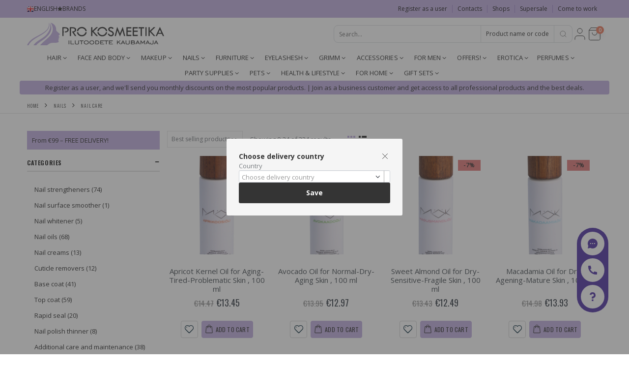

--- FILE ---
content_type: text/html; charset=UTF-8
request_url: https://prokosmeetika.ee/en/product/category/1797
body_size: 51227
content:

    <!DOCTYPE html>
    <html lang="en">
    <head>
        <meta charset="UTF-8">
        <meta http-equiv="X-UA-Compatible" content="IE=edge">
        <meta name="viewport" content="width=device-width, initial-scale=1, shrink-to-fit=no">
        <meta name="author" content="">
        <link rel=preconnect href=https://fonts.googleapis.com>
        <link rel=preconnect href=https://fonts.gstatic.com crossorigin>
        <link href="https://fonts.googleapis.com/css2?family=Roboto:wght@400;500&display=swap" rel=stylesheet>
        <meta name="csrf-param" content="_csrf-shop">
<meta name="csrf-token" content="Q2lIgeQa1NttQjGi19ZJeiax6RLU2mLF4nSAaMSOECENCiX5jmCGtighBvevlQ82Tfu_Tez3OJa3TewMov9UaA==">
        <title>Nail care</title>
        <meta name="keywords" content="">
<meta name="description" content="">
<link href="/assets/6fed6c83/css/bootstrap.min.css?v=1767641360" rel="stylesheet" preload="preload">
<link href="/css/app-compress.min.css?v=1741778209" rel="stylesheet">
<link href="/css/header.css?v=1749460216" rel="stylesheet">
<link href="/css/filters.css?v=1749460216" rel="stylesheet">
<link href="/css/swiper-bundle.min.css?v=1644575666" rel="stylesheet">
<link href="/css/custom-menu.css?v=1729168434" rel="stylesheet">
<link href="/css/main-page-banner.css?v=1740814414" rel="stylesheet">
<link href="/css/ad.css?v=1741778209" rel="stylesheet">
<link href="/pop-up/styles/main.min.css?v=1690191599" rel="stylesheet">
<link href="/assets/a7c20e2b/css/select2.css?v=1767641361" rel="stylesheet">
<link href="/assets/3abd79df/css/select2-addl.css?v=1767641361" rel="stylesheet">
<link href="/assets/3abd79df/css/select2-krajee-bs4.css?v=1767641361" rel="stylesheet">
<link href="/assets/c79e64bc/css/kv-widgets.css?v=1767641361" rel="stylesheet">
<script src="/js/jquery.min.js?v=1637730668"></script>
<script src="/assets/6bfc1a38/yii.js?v=1767641360" async="async"></script>
<script>window.s2options_e9bc2761 = {"themeCss":".select2-container--krajee-bs4","sizeCss":"","doReset":true,"doToggle":false,"doOrder":false};
window.select2_c743782a = {"theme":"krajee-bs4","width":"auto","placeholder":"Choose delivery country","language":"en"};
</script>        <style>
            #js-preloader {
                background-color: rgba(20,20,20,.5);
                position: fixed;
                width: 100%;
                height: 100%;
                z-index: 9998;
                display: none;
            }
            .spinner {
                position: absolute;
                left: 50%;
                top: 50%;
                border: 4px solid #f3f3f3; /* Light grey */
                border-top: 4px solid #3498db; /* Blue */
                border-radius: 50%;
                width: 40px;
                height: 40px;
                animation: spin 2s linear infinite;
            }
            @keyframes spin {
                0% { transform: rotate(0deg); }
                100% { transform: rotate(360deg); }
            }
        </style>
    </head>
    <body>
    <div id="js-preloader"><div class="spinner"></div></div>
        <div class="page-wrapper">
        <div class="container">
            <div class="row">
                <div class="ad-main-mobile-container">
                    <div class="ad-main-mobile-item">Orders from &euro;30 &ndash; FREE DELIVERY across Estonia!<br />
Get 1% back to your customer account with every purchase!</div>
                    <div class="ad-close-button">x</div>
                </div>
            </div>
        </div>
        <header class="header">
            <div class="top-header-wrapper top-pink-header desktop-header-block">
    <div class="container">
        <div class="top-header">
            <div class="left-tools">
                <a class="lang-selector">
                    <img src="/images/flags/en.png" alt="English">
                    English                </a>
                <div class="brands-wrapper">
                    <svg width="10" height="10" viewBox="0 0 10 10" fill="none" xmlns="http://www.w3.org/2000/svg">
                        <g clip-path="url(#clip0_31_5)">
                            <path d="M5.00001 0.833333L6.28751 3.44167L9.16668 3.8625L7.08334 5.89167L7.57501 8.75833L5.00001 7.40417L2.42501 8.75833L2.91668 5.89167L0.833344 3.8625L3.71251 3.44167L5.00001 0.833333Z" fill="#343434" stroke="#343434" stroke-linecap="round" stroke-linejoin="bevel"/>
                        </g>
                        <defs>
                            <clipPath id="clip0_31_5">
                                <rect width="10" height="10" fill="white"/>
                            </clipPath>
                        </defs>
                    </svg>
                    <a href="/en/brand/index">
                        Brands                    </a>
                </div>
            </div>
            <ul class="top-menu">
                                    <li>
                        <a href="javascript:;" data-toggle="modal" data-target="#login-modal">
                            Register as a user                        </a>
                    </li>
                                                    <li><a href="/contact">Contacts</a></li>
                                    <li><a href="/shops">Shops</a></li>
                                    <li><a href="/product/stock">Supersale</a></li>
                                    <li><a href="/page/tuletoole">Come to work</a></li>
                            </ul>
        </div>
    </div>
</div>
<div class="top-header-wrapper top-white-header desktop-header-block">
    <div class="container">
        <div class="top-header">
            <div class="top-header-logo">
                <a href="/">
                    <svg width="279" height="46" viewBox="0 0 279 46" fill="none" xmlns="http://www.w3.org/2000/svg">
                        <g clip-path="url(#clip0_82_566)">
                            <path fill-rule="evenodd" clip-rule="evenodd" d="M58.5232 9.35728C59.9694 13.6069 58.2901 15.053 60.4977 17.5092C62.1933 19.3958 64.6693 20.8452 66.298 22.7336C67.5906 24.2321 65.3685 25.1118 64.544 26.1406C62.8906 28.2039 67.2681 28.2077 65.5521 30.2083C65.2183 30.5979 64.7245 30.8483 64.2062 31.0089C63.7765 31.1426 63.0162 31.3443 62.5602 31.2798C63.5743 31.2291 64.355 31.5409 64.8228 32.3624C65.3153 33.2277 64.5293 33.5443 64.0225 34.1633C63.0891 35.3053 63.8255 36.5081 64.3262 37.6241C65.8838 41.0953 57.1571 41.0335 55.1568 41.1009C53.2498 41.1648 51.2237 41.0095 49.3364 41.2922C46.0016 41.7915 43.3483 44.1405 40.879 45.9997H26.7188C37.5156 32.0537 61.7272 24.0034 48.3058 -0.000255585C49.8136 0.388765 53.3446 2.4969 54.4609 3.4351C56.3685 5.03807 57.7977 7.2236 58.5234 9.35719L58.5232 9.35728ZM18.6109 45.9998H13.1804C13.4384 45.6018 13.7047 45.2142 13.9783 44.8383C20.6664 35.6553 33.7194 32.1874 40.6115 23.1308C45.1949 17.1079 49.4427 10.0957 46.3768 0.000222798C53.5129 12.3623 47.4322 21.7876 39.4648 29.5474C34.2083 34.6667 27.1998 38.0583 21.6054 42.8567C20.488 43.8151 19.4867 44.8709 18.6108 45.9998H18.6109ZM3.18756 45.9998H0.000427246C1.99602 41.3245 5.42688 37.2802 10.396 33.565C22.8052 24.287 48.1521 18.1552 44.2034 0.00730285C47.3142 4.52993 44.7217 10.953 41.5575 14.9243C36.7759 20.9252 29.9935 24.428 23.0664 28.4628C15.6835 32.7631 8.34411 37.0397 4.19086 44.1274C3.82976 44.7434 3.49542 45.3684 3.18756 45.9998Z" fill="#C3B1E1"/>
                            <path d="M130.532 9.36433H133.026V16.6722L140.744 9.36433H144.237L135.423 17.7108L144.295 27.307H141.101L133.026 18.5761V27.307H130.532V9.36424V9.36433ZM176.23 11.3549L174.21 12.9463C173.677 12.4029 173.193 11.9991 172.758 11.7298C172.327 11.4655 171.701 11.3309 170.88 11.3309C169.985 11.3309 169.261 11.528 168.703 11.927C168.146 12.3212 167.867 12.8356 167.867 13.4607C167.867 13.9991 168.112 14.48 168.596 14.8934C169.085 15.3118 169.911 15.7636 171.085 16.2636C172.254 16.7589 173.169 17.2203 173.819 17.6434C174.475 18.0713 175.008 18.5425 175.428 19.0568C175.849 19.5762 176.157 20.1193 176.363 20.6916C176.568 21.2587 176.671 21.8646 176.671 22.5041C176.671 23.9944 176.118 25.2638 175.018 26.3118C173.912 27.3647 172.577 27.8888 171.007 27.8888C169.481 27.8888 168.131 27.4801 166.957 26.658C165.788 25.8359 164.889 24.6002 164.258 22.9607L166.752 22.2636C167.657 24.2829 169.041 25.2926 170.904 25.2926C171.809 25.2926 172.562 25.0282 173.159 24.4994C173.761 23.9656 174.059 23.2974 174.059 22.4897C174.059 22.0041 173.903 21.5185 173.59 21.0329C173.277 20.5425 172.89 20.1387 172.426 19.8262C171.961 19.5089 171.222 19.1387 170.205 18.7203C169.188 18.2974 168.405 17.9175 167.853 17.5713C167.3 17.2299 166.825 16.826 166.419 16.3502C166.018 15.8789 165.725 15.4078 165.534 14.9367C165.348 14.4704 165.255 13.9655 165.255 13.4318C165.255 12.1481 165.779 11.052 166.83 10.1481C167.882 9.24426 169.158 8.79238 170.655 8.79238C171.653 8.79238 172.66 9.00392 173.682 9.427C174.7 9.84999 175.551 10.4895 176.231 11.355L176.23 11.3549ZM194.792 8.61921L199.795 27.3119H197.379L194.312 15.8501L189.128 28.0042L183.919 15.8165L180.862 27.3119H178.431L183.405 8.61921L189.123 21.9945L194.792 8.61921H194.792ZM202.172 9.36912H212.296V11.8212H204.667V16.2636H212.296V18.7157H204.667V24.86H212.296V27.3119H202.172V9.36912ZM215.026 9.36912H225.15V11.8212H217.52V16.2636H225.15V18.7157H217.52V24.86H225.15V27.3119H215.026V9.36912ZM226.97 9.36912H238.18V11.8212H233.807V27.3119H231.313V11.8212H226.97V9.36912ZM240.88 9.36912H243.374V27.3119H240.88V9.36912ZM247.37 9.36912H249.864V16.677L257.582 9.36912H261.074L252.261 17.7155L261.133 27.3118H257.939L249.864 18.5808V27.3118H247.37V9.36902V9.36912ZM270.387 8.6768L279 27.3119H276.403L274.285 22.7253H266.533L264.425 27.3119H261.833L270.387 8.6768ZM270.397 14.3117L267.472 20.6771H273.336L270.397 14.3117ZM121.455 19.4246C121.197 21.5961 120.249 23.4704 118.612 25.047C116.665 26.9174 114.283 27.855 111.456 27.855C108.663 27.855 106.291 26.9125 104.335 25.028C102.684 23.4418 101.73 21.5731 101.469 19.4245H104.09C104.321 20.9076 105.032 22.1943 106.223 23.2875C107.7 24.6384 109.504 25.3163 111.647 25.3163C113.618 25.3163 115.315 24.624 116.743 23.2441C117.887 22.1389 118.573 20.8641 118.8 19.4244H121.455V19.4246ZM101.463 17.2293C101.688 15.06 102.664 13.1741 104.391 11.5682C106.382 9.72197 108.769 8.79889 111.556 8.79889C114.281 8.79889 116.624 9.73173 118.594 11.5924C120.302 13.2081 121.268 15.0851 121.493 17.2293H118.818C118.589 15.7416 117.892 14.4548 116.726 13.3664C115.274 12.0154 113.483 11.3376 111.361 11.3376C109.346 11.3376 107.619 12.025 106.181 13.4048C105.033 14.5027 104.343 15.7783 104.112 17.2293H101.463H101.463ZM163.107 19.4131C162.85 21.5846 161.901 23.4589 160.264 25.0356C158.317 26.9059 155.935 27.8435 153.109 27.8435C150.316 27.8435 147.944 26.9011 145.987 25.0165C144.337 23.4303 143.383 21.5616 143.122 19.4131H145.743C145.974 20.8962 146.685 22.1829 147.875 23.2761C149.352 24.627 151.157 25.3049 153.299 25.3049C155.271 25.3049 156.968 24.6126 158.396 23.2327C159.54 22.1276 160.225 20.8528 160.453 19.4131H163.107H163.107ZM143.116 17.2178C143.341 15.0486 144.316 13.1626 146.044 11.5569C148.034 9.71059 150.421 8.7875 153.209 8.7875C155.933 8.7875 158.276 9.72035 160.247 11.581C161.955 13.1968 162.921 15.0736 163.145 17.2179H160.471C160.241 15.7303 159.545 14.4434 158.379 13.355C156.926 12.004 155.136 11.3262 153.013 11.3262C150.998 11.3262 149.272 12.0136 147.834 13.3935C146.685 14.4913 145.996 15.7669 145.764 17.2179H143.116L143.116 17.2178ZM87.0885 9.36854H89.2371H89.583V9.3694L93.3254 9.37888C95.2965 9.38376 96.8962 9.85994 98.1334 10.8213C99.3705 11.7826 99.9919 13.0135 99.9919 14.5135C99.9919 15.7107 99.5956 16.7733 98.7984 17.6916C98.0012 18.6098 96.7589 19.2589 95.0716 19.634L100.337 27.3117H97.4762L92.4207 19.9368L91.863 17.8022C95.541 17.8792 97.38 16.8311 97.38 14.6579C97.38 13.8982 97.1648 13.2733 96.7344 12.7877C96.3041 12.307 95.7319 11.9752 95.0177 11.8021C94.2987 11.6291 93.2471 11.5426 91.8629 11.5426L89.5829 11.533V17.792V19.9266V27.3114H87.0884V9.36864L87.0885 9.36854ZM71.8764 9.36864L77.333 9.36682H77.4656H77.832C79.9058 9.36682 81.5785 9.8476 82.8501 10.8044C84.1218 11.7611 84.7576 13.0015 84.7576 14.5352C84.7576 16.0736 84.0895 17.3648 82.7523 18.4055C81.5274 19.3588 79.4771 19.86 77.09 19.9168V17.7798C78.6153 17.7106 79.9005 17.5762 80.6885 17.1353C81.583 16.6347 82.146 15.6987 82.146 14.5882C82.146 13.7517 81.8085 13.0302 81.1287 12.4199C80.8233 12.1456 80.4661 11.8955 79.8336 11.7439C79.2417 11.6021 78.4088 11.5466 77.5187 11.517V11.5173C77.4739 11.5172 74.4165 11.5034 74.3709 11.5034V17.792C74.4164 17.7915 74.7706 17.7816 74.8154 17.7809V19.9183C74.7706 19.9182 74.4164 19.9272 74.3709 19.9267V27.3115H71.8766V9.36874L71.8764 9.36864Z" fill="#343434"/>
                            <path d="M84.6941 44.0884V36.3165H85.9821V44.0884H84.6941ZM88.7919 44.0884V36.335H90.0603V42.9727H96.1096V44.0884H88.7919ZM97.5763 36.3537H98.8447V41.318C98.8447 42.0619 99.03 42.5637 99.3976 42.8241C99.7651 43.0844 100.497 43.2145 101.593 43.2145C102.692 43.2145 103.427 43.0844 103.795 42.8241C104.162 42.5637 104.347 42.0619 104.347 41.318V36.3537H105.616V41.6342C105.616 42.5855 105.301 43.2703 104.669 43.6949C104.035 44.1194 103.008 44.3301 101.576 44.3301C100.155 44.3301 99.1308 44.1224 98.5096 43.704C97.8883 43.2858 97.5762 42.5978 97.5762 41.6342V36.3537H97.5763ZM110.342 44.0884V37.4135H106.907V36.335H115.045V37.4135H111.61V44.0884H110.342ZM120.583 43.1958C121.67 43.1958 122.557 42.9171 123.244 42.3561C123.93 41.7984 124.272 41.0857 124.272 40.2209C124.272 39.3628 123.927 38.653 123.238 38.089C122.548 37.5281 121.663 37.2461 120.583 37.2461C119.504 37.2461 118.622 37.5251 117.939 38.0858C117.256 38.6438 116.915 39.3565 116.915 40.2209C116.915 41.0857 117.256 41.7984 117.939 42.3561C118.622 42.9171 119.504 43.1958 120.583 43.1958ZM120.583 44.3301C119.136 44.3301 117.943 43.9398 117.009 43.1587C116.076 42.381 115.607 41.4016 115.607 40.2209C115.607 39.0373 116.072 38.0581 117.003 37.2864C117.936 36.5147 119.13 36.1306 120.583 36.1306C122.05 36.1306 123.25 36.5147 124.184 37.2832C125.114 38.0518 125.579 39.031 125.579 40.2208C125.579 41.4079 125.111 42.3872 124.177 43.1649C123.244 43.9428 122.047 44.3301 120.583 44.3301ZM131.921 43.1958C133.007 43.1958 133.895 42.9171 134.581 42.3561C135.268 41.7984 135.609 41.0857 135.609 40.2209C135.609 39.3628 135.265 38.653 134.575 38.089C133.885 37.5281 133.001 37.2461 131.921 37.2461C130.841 37.2461 129.96 37.5251 129.277 38.0858C128.594 38.6438 128.253 39.3565 128.253 40.2209C128.253 41.0857 128.594 41.7984 129.277 42.3561C129.96 42.9171 130.841 43.1958 131.921 43.1958ZM131.921 44.3301C130.474 44.3301 129.28 43.9398 128.347 43.1587C127.413 42.381 126.945 41.4016 126.945 40.2209C126.945 39.0373 127.41 38.0581 128.34 37.2864C129.274 36.5147 130.468 36.1306 131.921 36.1306C133.388 36.1306 134.588 36.5147 135.521 37.2832C136.452 38.0518 136.917 39.031 136.917 40.2208C136.917 41.4079 136.448 42.3872 135.515 43.1649C134.581 43.9428 133.385 44.3301 131.921 44.3301H131.921ZM142.608 36.3351C143.939 36.3351 145.009 36.6976 145.825 37.4196C146.638 38.1449 147.044 39.0838 147.044 40.2396C147.044 41.408 146.645 42.3407 145.848 43.041C145.051 43.7382 143.971 44.0886 142.608 44.0886H139.005V36.3352H142.608V36.3351ZM142.628 37.4505H140.273V42.9728H142.628C143.594 42.9728 144.355 42.725 144.908 42.2323C145.461 41.7393 145.737 41.0671 145.737 40.2209C145.737 39.4029 145.451 38.7366 144.878 38.2223C144.306 37.7078 143.558 37.4505 142.628 37.4505ZM149.058 44.0885V36.3351H156.688V37.4692H150.326V39.4029H154.502V40.5186H150.326V42.9728H157.039V44.0885H149.057H149.058ZM160.786 44.0885V37.4136H157.351V36.3351H165.489V37.4136H162.054V44.0885H160.786ZM166.754 44.0885V36.3351H174.384V37.4692H168.022V39.4029H172.198V40.5186H168.022V42.9728H174.735V44.0885H166.754ZM183.068 44.0885V36.3538H184.336V39.7934L188.648 36.3538H190.327L186.912 39.1056L190.834 44.0885H189.407L186.014 39.8119L184.336 41.1662V44.0885H183.068ZM193.709 41.0949H196.89L195.31 38.1231L193.709 41.0949ZM190.759 44.0885L194.9 36.3351H195.7L199.873 44.0885H198.51L197.453 42.1174H193.156L192.106 44.0885H190.759ZM200.764 36.3538H202.032V41.3181C202.032 42.0619 202.217 42.5638 202.585 42.8242C202.953 43.0845 203.684 43.2146 204.78 43.2146C205.88 43.2146 206.614 43.0845 206.982 42.8242C207.349 42.5638 207.535 42.0619 207.535 41.3181V36.3538H208.803V41.6343C208.803 42.5856 208.488 43.2704 207.857 43.695C207.223 44.1195 206.195 44.3302 204.764 44.3302C203.343 44.3302 202.318 44.1225 201.697 43.7041C201.076 43.2859 200.764 42.5979 200.764 41.6343V36.3538ZM216.573 37.4692H212.885V39.2914H216.593C217 39.2914 217.305 39.2139 217.513 39.0589C217.718 38.907 217.822 38.6779 217.822 38.374C217.822 38.0736 217.718 37.8472 217.513 37.6955C217.305 37.5436 216.993 37.4692 216.573 37.4692H216.573ZM217.003 40.4255H212.885V42.9728H217.003C217.448 42.9728 217.793 42.8613 218.04 42.635C218.284 42.4119 218.408 42.0959 218.408 41.6898C218.408 41.2901 218.284 40.9802 218.04 40.7571C217.793 40.5371 217.448 40.4254 217.003 40.4254V40.4255ZM211.617 44.0885V36.3538H216.612C217.438 36.3538 218.066 36.5148 218.492 36.8402C218.918 37.1625 219.13 37.6397 219.13 38.2658C219.13 38.5817 219.064 38.8607 218.931 39.1056C218.798 39.3503 218.603 39.5487 218.349 39.7006C218.801 39.9422 219.143 40.2364 219.37 40.5868C219.601 40.9339 219.715 41.3275 219.715 41.7611C219.715 42.4833 219.461 43.0504 218.957 43.4654C218.45 43.8808 217.751 44.0885 216.859 44.0885H211.617ZM223.601 41.0949H226.783L225.202 38.1231L223.601 41.0949ZM220.652 44.0885L224.792 36.3351H225.592L229.765 44.0885H228.402L227.345 42.1174H223.049L221.998 44.0885H220.652H220.652ZM230.978 44.0885V36.3351H232.035L235.365 40.8717L238.702 36.3351H239.759V44.0885H238.491V38.5136L235.365 42.8242L232.246 38.5136V44.0885H230.978H230.978ZM243.935 41.0949H247.116L245.535 38.1231L243.935 41.0949ZM240.985 44.0885L245.126 36.3351H245.926L250.098 44.0885H248.736L247.679 42.1174H243.382L242.332 44.0885H240.985ZM250.394 40.7789H251.663V41.603C251.663 42.1578 251.851 42.5668 252.225 42.8241C252.599 43.0844 253.188 43.2145 253.988 43.2145C254.795 43.2145 255.348 43.0564 255.643 42.7435C255.943 42.4305 256.092 41.8324 256.092 40.9493V36.3537H257.361V41.3397C257.361 42.4087 257.088 43.1741 256.544 43.6358C256.001 44.0976 255.1 44.3301 253.835 44.3301C252.671 44.3301 251.809 44.1194 251.243 43.6949C250.677 43.2735 250.394 42.6287 250.394 41.7643V40.7789ZM261.078 41.0949H264.259L262.678 38.123L261.078 41.0949ZM258.128 44.0884L262.269 36.335H263.069L267.241 44.0884H265.879L264.822 42.1173H260.525L259.475 44.0884H258.128Z" fill="#343434"/>
                        </g>
                        <defs>
                            <clipPath id="clip0_82_566">
                                <rect width="279" height="46" fill="white"/>
                            </clipPath>
                        </defs>
                    </svg>
                </a>
            </div>
            <div class="top-header-right-tools">
                <div class="top-search-panel">
                    
<div class="top-header-search">
    <form id="search-form" action="/en/search" method="get">
    <div class=" top-header-search-wrapper">

        <input type="text" id="search-query" name="SearchTopForm[name]" autocomplete="off" required placeholder="Search..." data-url="/en/product/ajax-relation" data-urlbrand="/en/brand/ajax-relation">
        <select id="cat" name="SearchTopForm[search_type]">
<option value="product">Product name or code</option>
<option value="product-desc">Product description</option>
<option value="brand">Trademark or Brand</option>
<option value="ean">EAN</option>
</select>
        <button type="submit">
            <svg width="16" height="16" viewBox="0 0 16 16" fill="none" xmlns="http://www.w3.org/2000/svg">
                <path d="M7.33333 12.6663C10.2789 12.6663 12.6667 10.2785 12.6667 7.33301C12.6667 4.38749 10.2789 1.99968 7.33333 1.99968C4.38781 1.99968 2 4.38749 2 7.33301C2 10.2785 4.38781 12.6663 7.33333 12.6663Z" stroke="#8D8D8D" stroke-linecap="round" stroke-linejoin="round"/>
                <path d="M14 13.9997L11.1 11.0997" stroke="#8D8D8D" stroke-linecap="round" stroke-linejoin="round"/>
            </svg>
        </button>

        <div class="dropdown-custom">
            <ul id="search-items">
            </ul>
        </div>
    </div><!-- End .header-search-wrapper -->
    </form></div><!-- End .header-search -->

                </div>

                
                <a class="top-header-icon" href="javascript:;" data-toggle="modal" data-target="#login-modal" title="Log in / Register">
                    <svg width="30" height="30" viewBox="0 0 30 30" fill="none" xmlns="http://www.w3.org/2000/svg">
                        <path d="M25 26.2497V23.7497C25 22.4236 24.4732 21.1518 23.5355 20.2141C22.5979 19.2765 21.3261 18.7497 20 18.7497H10C8.67392 18.7497 7.40215 19.2765 6.46447 20.2141C5.52678 21.1518 5 22.4236 5 23.7497V26.2497" stroke="#343434" stroke-linecap="round" stroke-linejoin="round"/>
                        <path d="M15 13.7497C17.7614 13.7497 20 11.5111 20 8.74968C20 5.98826 17.7614 3.74968 15 3.74968C12.2386 3.74968 10 5.98826 10 8.74968C10 11.5111 12.2386 13.7497 15 13.7497Z" stroke="#343434" stroke-linecap="round" stroke-linejoin="round"/>
                    </svg>
                </a>
                                
<div class="dropdown cart-dropdown">
    <a href="/en/cart" class="btn_cart top-cart-btn" role="button" >
                    <svg width="30" height="30" viewBox="0 0 30 30" fill="none" xmlns="http://www.w3.org/2000/svg">
                <path d="M7.5 2.49968L3.75 7.49968V24.9997C3.75 25.6627 4.01339 26.2986 4.48223 26.7674C4.95107 27.2363 5.58696 27.4997 6.25 27.4997H23.75C24.413 27.4997 25.0489 27.2363 25.5178 26.7674C25.9866 26.2986 26.25 25.6627 26.25 24.9997V7.49968L22.5 2.49968H7.5Z" stroke="#343434" stroke-linecap="round" stroke-linejoin="round"/>
                <path d="M3.75 7.49968H26.25" stroke="#343434" stroke-linecap="round" stroke-linejoin="round"/>
                <path d="M20 12.4997C20 13.8258 19.4732 15.0975 18.5355 16.0352C17.5979 16.9729 16.3261 17.4997 15 17.4997C13.6739 17.4997 12.4021 16.9729 11.4645 16.0352C10.5268 15.0975 10 13.8258 10 12.4997" stroke="#343434" stroke-linecap="round" stroke-linejoin="round"/>
            </svg>
                <span id="cart_count" class="cart-count" data-item="0">0</span>
    </a>

    <div class="dropdown-menu">
        <div class="dropdownmenu-wrapper">
            <div id="cart_top_widget" data-pjax-container="" data-pjax-push-state data-pjax-timeout="1000">            <div class="dropdown-cart-products">
                            </div><!-- End .cart-product -->

            <div class="dropdown-cart-total">
                <span>Total</span>

                <span class="cart-total-price">&euro;<span id="cart_total_sum">0</span></span>
            </div><!-- End .dropdown-cart-total -->

            <div class="dropdown-cart-action">
                            </div><!-- End .dropdown-cart-total -->
            </div>            
        </div><!-- End .dropdownmenu-wrapper -->
    </div><!-- End .dropdown-menu -->
</div>
<!-- End .dropdown -->
            </div>
        </div>
    </div>
</div>
            <div class="top-header-wrapper top-white-header mobile-header-block mobile-header-top">
    <div class="top-header">
        <a href="/">
            <svg width="212" height="36" viewBox="0 0 212 36" fill="none" xmlns="http://www.w3.org/2000/svg">
                <g clip-path="url(#clip0_82_584)">
                    <path fill-rule="evenodd" clip-rule="evenodd" d="M44.4694 7.32305C45.5682 10.6488 44.2922 11.7806 45.9697 13.7028C47.2581 15.1793 49.1395 16.3136 50.3771 17.7915C51.3593 18.9642 49.6708 19.6526 49.0443 20.4578C47.788 22.0726 51.1142 22.0755 49.8103 23.6413C49.5567 23.9462 49.1815 24.1421 48.7877 24.2678C48.4611 24.3724 47.8834 24.5303 47.5369 24.4798C48.3074 24.4401 48.9007 24.6842 49.2562 25.3271C49.6304 26.0042 49.0331 26.252 48.648 26.7365C47.9388 27.6302 48.4983 28.5715 48.8788 29.4449C50.0623 32.1615 43.4313 32.1131 41.9114 32.1659C40.4623 32.2159 38.9228 32.0944 37.4887 32.3156C34.9547 32.7064 32.9386 34.5447 31.0623 35.9998H20.3026C28.5066 25.0855 46.9039 18.7853 36.7056 -0.000244141C37.8513 0.304207 40.5343 1.95405 41.3826 2.6883C42.8321 3.94279 43.9181 5.65321 44.4695 7.32297L44.4694 7.32305ZM14.1417 35.9998H10.0154C10.2114 35.6883 10.4137 35.385 10.6216 35.0908C15.7036 27.9041 25.6221 25.1901 30.859 18.1023C34.3417 13.3888 37.5695 7.90095 35.2398 0.000130246C40.6622 9.67479 36.0418 17.0511 29.9877 23.124C25.9935 27.1304 20.6681 29.7847 16.4171 33.54C15.5681 34.29 14.8072 35.1163 14.1416 35.9998H14.1417ZM2.42221 35.9998H0.000440598C1.51681 32.3409 4.12377 29.1757 7.89956 26.2682C17.3288 19.0072 36.5888 14.2084 33.5883 0.00567116C35.9521 3.54512 33.9822 8.57185 31.5778 11.6799C27.9445 16.3762 22.7909 19.1175 17.5272 22.2752C11.9173 25.6406 6.34045 28.9876 3.18457 34.5344C2.91018 35.0165 2.65614 35.5056 2.42221 35.9998Z" fill="#C3B1E1"/>
                    <path d="M99.1857 7.32863H101.081V13.0478L106.946 7.32863H109.599L102.902 13.8606L109.644 21.3707H107.217L101.081 14.5378V21.3707H99.1857V7.32855V7.32863ZM133.91 8.88645L132.375 10.1319C131.97 9.70665 131.602 9.3906 131.271 9.17989C130.944 8.97301 130.468 8.86765 129.844 8.86765C129.164 8.86765 128.614 9.0219 128.19 9.33421C127.767 9.64271 127.555 10.0452 127.555 10.5345C127.555 10.9558 127.741 11.3322 128.109 11.6557C128.48 11.9831 129.108 12.3367 130 12.728C130.889 13.1157 131.583 13.4768 132.078 13.8079C132.576 14.1428 132.981 14.5115 133.3 14.9141C133.62 15.3205 133.854 15.7456 134.01 16.1934C134.166 16.6373 134.245 17.1114 134.245 17.6119C134.245 18.7783 133.825 19.7717 132.988 20.5919C132.149 21.4159 131.134 21.8261 129.941 21.8261C128.781 21.8261 127.756 21.5062 126.864 20.8628C125.975 20.2194 125.292 19.2524 124.812 17.9693L126.708 17.4237C127.395 19.004 128.447 19.7942 129.863 19.7942C130.55 19.7942 131.123 19.5873 131.576 19.1735C132.033 18.7557 132.26 18.2328 132.26 17.6007C132.26 17.2206 132.141 16.8406 131.903 16.4606C131.665 16.0768 131.372 15.7607 131.019 15.5162C130.666 15.2679 130.104 14.9782 129.331 14.6507C128.558 14.3197 127.964 14.0224 127.544 13.7514C127.124 13.4843 126.763 13.1682 126.455 12.7958C126.15 12.427 125.927 12.0583 125.782 11.6896C125.641 11.3247 125.57 10.9295 125.57 10.5119C125.57 9.50726 125.968 8.64939 126.767 7.94202C127.566 7.23466 128.536 6.88101 129.673 6.88101C130.431 6.88101 131.197 7.04656 131.974 7.37767C132.747 7.7087 133.393 8.20918 133.91 8.88652L133.91 8.88645ZM148.014 6.74548L151.816 21.3745H149.98L147.65 12.4045L143.71 21.9164L139.752 12.3781L137.429 21.3745H135.582L139.362 6.74548L143.706 17.2131L148.014 6.74548H148.014ZM153.622 7.33237H161.315V9.2514H155.517V12.728H161.315V14.6471H155.517V19.4557H161.315V21.3745H153.622V7.33237ZM163.389 7.33237H171.082V9.2514H165.284V12.728H171.082V14.6471H165.284V19.4557H171.082V21.3745H163.389V7.33237ZM172.464 7.33237H180.982V9.2514H177.66V21.3745H175.765V9.2514H172.464V7.33237ZM183.034 7.33237H184.929V21.3745H183.034V7.33237ZM187.966 7.33237H189.861V13.0516L195.726 7.33237H198.379L191.682 13.8644L198.424 21.3745H195.997L189.861 14.5416V21.3745H187.966V7.3323V7.33237ZM205.455 6.79056L212 21.3745H210.026L208.417 17.785H202.527L200.925 21.3745H198.955L205.455 6.79056ZM205.463 11.2005L203.24 16.1821H207.696L205.463 11.2005ZM92.2882 15.2019C92.0926 16.9013 91.3717 18.3682 90.1278 19.6021C88.6486 21.0658 86.8387 21.7996 84.6906 21.7996C82.5686 21.7996 80.766 21.062 79.2795 19.5872C78.0252 18.3458 77.3002 16.8833 77.1019 15.2018H79.0938C79.2691 16.3625 79.8092 17.3694 80.7141 18.225C81.8364 19.2823 83.2077 19.8128 84.8355 19.8128C86.3333 19.8128 87.6229 19.2709 88.7081 18.1911C89.5773 17.3261 90.0983 16.3284 90.2713 15.2017H92.2882V15.2019ZM77.0975 13.4838C77.2683 11.7861 78.0098 10.3102 79.3222 9.05342C80.8348 7.60852 82.6485 6.8861 84.7669 6.8861C86.8369 6.8861 88.6172 7.61616 90.1148 9.07229C91.4124 10.3368 92.1464 11.8058 92.3169 13.4838H90.2848C90.1106 12.3196 89.5814 11.3125 88.6951 10.4607C87.5914 9.4034 86.2311 8.8729 84.6182 8.8729C83.0869 8.8729 81.7751 9.41089 80.6825 10.4908C79.81 11.35 79.286 12.3482 79.1101 13.4838H77.0974H77.0975ZM123.938 15.1929C123.743 16.8923 123.022 18.3592 121.778 19.5931C120.299 21.0568 118.489 21.7906 116.341 21.7906C114.219 21.7906 112.416 21.053 110.929 19.5782C109.675 18.3368 108.95 16.8744 108.752 15.1929H110.744C110.919 16.3536 111.459 17.3605 112.364 18.2161C113.486 19.2733 114.858 19.8038 116.486 19.8038C117.983 19.8038 119.273 19.262 120.358 18.1822C121.227 17.3173 121.748 16.3196 121.921 15.1929H123.938H123.938ZM108.747 13.4748C108.918 11.7772 109.66 10.3012 110.972 9.04451C112.485 7.59961 114.298 6.87719 116.417 6.87719C118.487 6.87719 120.267 7.60725 121.765 9.06338C123.062 10.3279 123.796 11.7968 123.967 13.4749H121.935C121.761 12.3107 121.231 11.3036 120.345 10.4518C119.241 9.39449 117.881 8.86399 116.268 8.86399C114.737 8.86399 113.425 9.40198 112.332 10.4819C111.46 11.341 110.936 12.3393 110.76 13.4749H108.747L108.747 13.4748ZM66.1748 7.33192H67.8074H68.0703V7.3326L70.914 7.34001C72.4117 7.34383 73.6272 7.71649 74.5673 8.46886C75.5073 9.22115 75.9795 10.1845 75.9795 11.3584C75.9795 12.2954 75.6784 13.127 75.0727 13.8456C74.4669 14.5642 73.5229 15.0722 72.2408 15.3657L76.2416 21.3744H74.0679L70.2265 15.6027L69.8028 13.9322C72.5975 13.9924 73.9949 13.1722 73.9949 11.4714C73.9949 10.8769 73.8313 10.3878 73.5043 10.0078C73.1773 9.63155 72.7425 9.37188 72.1998 9.23642C71.6535 9.10105 70.8544 9.03336 69.8027 9.03336L68.0702 9.02587V13.9242V15.5948V21.3742H66.1747V7.332L66.1748 7.33192ZM54.6158 7.332L58.762 7.33057H58.8628H59.1411C60.717 7.33057 61.9879 7.70683 62.9542 8.4556C63.9205 9.20438 64.4036 10.1751 64.4036 11.3754C64.4036 12.5794 63.896 13.5899 62.8799 14.4043C61.9491 15.1504 60.3912 15.5427 58.5774 15.5871V13.9147C59.7364 13.8605 60.713 13.7553 61.3117 13.4102C61.9914 13.0185 62.4192 12.2859 62.4192 11.4168C62.4192 10.7622 62.1627 10.1975 61.6462 9.71991C61.4141 9.50523 61.1427 9.3095 60.6621 9.1909C60.2124 9.07993 59.5795 9.0365 58.9031 9.01329V9.01359C58.869 9.01351 56.5459 9.00266 56.5113 9.00266V13.9242C56.5458 13.9238 56.8149 13.916 56.849 13.9155V15.5883C56.8149 15.5882 56.5458 15.5952 56.5113 15.5948V21.3742H54.6159V7.33207L54.6158 7.332Z" fill="#343434"/>
                    <path d="M64.3553 34.504V28.4216H65.334V34.504H64.3553ZM67.4691 34.504V28.4361H68.4329V33.6308H73.0296V34.504H67.4691ZM74.144 28.4507H75.1078V32.3358C75.1078 32.918 75.2486 33.3107 75.5279 33.5145C75.8072 33.7183 76.3632 33.82 77.196 33.82C78.0313 33.82 78.5897 33.7183 78.8692 33.5145C79.1483 33.3107 79.2891 32.918 79.2891 32.3358V28.4507H80.2528V32.5833C80.2528 33.3278 80.0133 33.8638 79.5337 34.196C79.0519 34.5282 78.271 34.6932 77.1836 34.6932C76.1037 34.6932 75.3252 34.5306 74.8531 34.2032C74.3811 33.8759 74.144 33.3374 74.144 32.5833V28.4507H74.144ZM83.8438 34.504V29.2802H81.2343V28.4361H87.4176V29.2802H84.8076V34.504H83.8438ZM91.626 33.8054C92.4516 33.8054 93.1261 33.5873 93.6476 33.1482C94.1691 32.7118 94.4287 32.154 94.4287 31.4773C94.4287 30.8057 94.1667 30.2502 93.6429 29.8088C93.1188 29.3699 92.4465 29.1491 91.626 29.1491C90.8058 29.1491 90.1359 29.3675 89.6171 29.8063C89.098 30.243 88.8386 30.8008 88.8386 31.4773C88.8386 32.154 89.098 32.7118 89.6171 33.1482C90.1359 33.5873 90.8058 33.8054 91.626 33.8054ZM91.626 34.6932C90.5265 34.6932 89.6194 34.3877 88.9103 33.7764C88.2009 33.1678 87.845 32.4013 87.845 31.4773C87.845 30.551 88.1984 29.7846 88.9052 29.1806C89.6144 28.5768 90.5217 28.2761 91.626 28.2761C92.7408 28.2761 93.6527 28.5768 94.362 29.1782C95.0688 29.7797 95.4221 30.546 95.4221 31.4772C95.4221 32.4062 95.0661 33.1726 94.357 33.7812C93.6476 34.3901 92.7383 34.6932 91.626 34.6932ZM100.241 33.8054C101.067 33.8054 101.741 33.5873 102.263 33.1482C102.784 32.7118 103.044 32.154 103.044 31.4773C103.044 30.8057 102.782 30.2502 102.258 29.8088C101.734 29.3699 101.061 29.1491 100.241 29.1491C99.4208 29.1491 98.7509 29.3675 98.232 29.8063C97.7129 30.243 97.4536 30.8008 97.4536 31.4773C97.4536 32.154 97.713 32.7118 98.232 33.1482C98.7509 33.5873 99.4208 33.8054 100.241 33.8054ZM100.241 34.6932C99.1414 34.6932 98.2345 34.3877 97.5253 33.7764C96.8159 33.1678 96.46 32.4013 96.46 31.4773C96.46 30.551 96.8134 29.7846 97.5202 29.1806C98.2294 28.5768 99.1366 28.2761 100.241 28.2761C101.356 28.2761 102.268 28.5768 102.977 29.1782C103.684 29.7797 104.037 30.546 104.037 31.4772C104.037 32.4062 103.681 33.1726 102.972 33.7812C102.263 34.3901 101.353 34.6932 100.241 34.6932H100.241ZM108.362 28.4362C109.373 28.4362 110.186 28.7198 110.806 29.2849C111.424 29.8525 111.733 30.5874 111.733 31.4919C111.733 32.4063 111.429 33.1362 110.823 33.6843C110.218 34.2299 109.397 34.5041 108.362 34.5041H105.624V28.4363H108.362V28.4362ZM108.377 29.3091H106.587V33.6309H108.377C109.111 33.6309 109.689 33.437 110.109 33.0514C110.529 32.6656 110.739 32.1395 110.739 31.4773C110.739 30.8371 110.522 30.3156 110.087 29.9131C109.652 29.5105 109.084 29.3091 108.377 29.3091ZM113.262 34.504V28.4362H119.06V29.3237H114.226V30.8371H117.399V31.7102H114.226V33.6309H119.327V34.504H113.262H113.262ZM122.174 34.504V29.2802H119.564V28.4362H125.748V29.2802H123.138V34.504H122.174ZM126.709 34.504V28.4362H132.507V29.3237H127.673V30.8371H130.846V31.7102H127.673V33.6309H132.774V34.504H126.709ZM139.105 34.504V28.4508H140.069V31.1426L143.346 28.4508H144.621L142.026 30.6044L145.007 34.504H143.922L141.344 31.1572L140.069 32.2171V34.504H139.105ZM147.191 32.1613H149.608L148.407 29.8355L147.191 32.1613ZM144.95 34.504L148.096 28.4362H148.704L151.874 34.504H150.839L150.036 32.9615H146.771L145.973 34.504H144.95ZM152.552 28.4508H153.515V32.3359C153.515 32.9181 153.656 33.3108 153.935 33.5146C154.215 33.7183 154.771 33.8201 155.604 33.8201C156.439 33.8201 156.997 33.7183 157.277 33.5146C157.556 33.3108 157.697 32.9181 157.697 32.3359V28.4508H158.661V32.5834C158.661 33.3279 158.421 33.8638 157.941 34.1961C157.46 34.5283 156.679 34.6933 155.591 34.6933C154.511 34.6933 153.733 34.5307 153.261 34.2033C152.789 33.876 152.552 33.3375 152.552 32.5834V28.4508ZM164.565 29.3237H161.762V30.7498H164.58C164.889 30.7498 165.121 30.6891 165.279 30.5678C165.435 30.449 165.514 30.2697 165.514 30.0318C165.514 29.7967 165.434 29.6196 165.279 29.5008C165.121 29.382 164.884 29.3237 164.565 29.3237H164.565ZM164.891 31.6374H161.762V33.6309H164.891C165.23 33.6309 165.491 33.5437 165.679 33.3666C165.865 33.192 165.959 32.9446 165.959 32.6268C165.959 32.314 165.865 32.0715 165.679 31.8969C165.491 31.7247 165.23 31.6373 164.891 31.6373V31.6374ZM160.799 34.504V28.4508H164.594C165.222 28.4508 165.699 28.5768 166.023 28.8315C166.346 29.0837 166.507 29.4572 166.507 29.9472C166.507 30.1944 166.458 30.4127 166.356 30.6044C166.255 30.7959 166.107 30.9512 165.914 31.07C166.258 31.2592 166.517 31.4894 166.69 31.7636C166.865 32.0353 166.952 32.3433 166.952 32.6826C166.952 33.2478 166.759 33.6916 166.376 34.0164C165.991 34.3415 165.459 34.504 164.782 34.504H160.799ZM169.905 32.1613H172.322L171.121 29.8355L169.905 32.1613ZM167.664 34.504L170.81 28.4362H171.418L174.588 34.504H173.553L172.75 32.9615H169.485L168.687 34.504H167.664H167.664ZM175.51 34.504V28.4362H176.313L178.844 31.9866L181.379 28.4362H182.183V34.504H181.219V30.1411L178.844 33.5146L176.474 30.1411V34.504H175.51H175.51ZM185.356 32.1613H187.773L186.572 29.8355L185.356 32.1613ZM183.114 34.504L186.26 28.4362H186.868L190.039 34.504H189.004L188.2 32.9615H184.936L184.137 34.504H183.114ZM190.264 31.914H191.227V32.5589C191.227 32.9931 191.371 33.3132 191.655 33.5145C191.939 33.7183 192.387 33.82 192.995 33.82C193.608 33.82 194.028 33.6963 194.252 33.4515C194.48 33.2065 194.593 32.7384 194.593 32.0473V28.4507H195.557V32.3528C195.557 33.1894 195.35 33.7884 194.937 34.1498C194.524 34.5112 193.84 34.6932 192.878 34.6932C191.994 34.6932 191.339 34.5282 190.909 34.196C190.479 33.8662 190.264 33.3616 190.264 32.6851V31.914ZM198.382 32.1612H200.799L199.598 29.8354L198.382 32.1612ZM196.141 34.504L199.287 28.4361H199.894L203.065 34.504H202.03L201.227 32.9614H197.962L197.164 34.504H196.141Z" fill="#343434"/>
                </g>
                <defs>
                    <clipPath id="clip0_82_584">
                        <rect width="212" height="36" fill="white"/>
                    </clipPath>
                </defs>
            </svg>
        </a>
        <a class="lang-selector">
            <img src="/images/flags/en.png" alt="English">
            English        </a>
    </div>
</div>
<div class="mobile-header-middle top-white-header mobile-header-block">
    <a href="/" class="top-header-item mobile-menu-toggler">
        <span>
            <svg width="25" height="24" viewBox="0 0 25 24" fill="none" xmlns="http://www.w3.org/2000/svg">
            <path d="M3.3 12H21.3" stroke="#343434" stroke-linecap="round" stroke-linejoin="round"/>
            <path d="M3.3 6H21.3" stroke="#343434" stroke-linecap="round" stroke-linejoin="round"/>
            <path d="M3.3 18H21.3" stroke="#343434" stroke-linecap="round" stroke-linejoin="round"/>
            </svg>
        </span>
        <span>Menu</span>
    </a>
    <a href="/" class="top-header-item search-block-toggler"
       data-open-label="Open"
       data-close-label="Close">
        <span>
            <svg class="search-block-toggler-svg-open" width="25" height="24" viewBox="0 0 25 24" fill="none" xmlns="http://www.w3.org/2000/svg">
            <path d="M11.9 19C16.3183 19 19.9 15.4183 19.9 11C19.9 6.58172 16.3183 3 11.9 3C7.48175 3 3.90002 6.58172 3.90002 11C3.90002 15.4183 7.48175 19 11.9 19Z" stroke="#343434" stroke-linecap="round" stroke-linejoin="round"/>
            <path d="M21.9 21L17.55 16.65" stroke="#343434" stroke-linecap="round" stroke-linejoin="round"/>
            </svg>
            <svg class="search-block-toggler-svg-close" width="25" height="24" viewBox="0 0 25 24" fill="none" xmlns="http://www.w3.org/2000/svg">
            <path d="M18.9 6L6.89999 18" stroke="#343434" stroke-linecap="round" stroke-linejoin="round"/>
            <path d="M6.89999 6L18.9 18" stroke="#343434" stroke-linecap="round" stroke-linejoin="round"/>
            </svg>
        </span>
        <span class="toggle-label">Open</span>
    </a>
            <a class="top-header-item" href="javascript:;" data-toggle="modal" data-target="#login-modal" title="Log in / Register">
        <span>
            <svg width="25" height="24" viewBox="0 0 25 24" fill="none" xmlns="http://www.w3.org/2000/svg">
            <path d="M20.5 21V19C20.5 17.9391 20.0786 16.9217 19.3285 16.1716C18.5783 15.4214 17.5609 15 16.5 15H8.50003C7.43916 15 6.42175 15.4214 5.6716 16.1716C4.92146 16.9217 4.50003 17.9391 4.50003 19V21" stroke="#343434" stroke-linecap="round" stroke-linejoin="round"/>
            <path d="M12.5 11C14.7092 11 16.5 9.20914 16.5 7C16.5 4.79086 14.7092 3 12.5 3C10.2909 3 8.50003 4.79086 8.50003 7C8.50003 9.20914 10.2909 11 12.5 11Z" stroke="#343434" stroke-linecap="round" stroke-linejoin="round"/>
            </svg>
        </span>
        <span>Log in / Register</span>
    </a>
    <div class="top-header-item">
        
<div class="dropdown cart-dropdown">
    <a href="/en/cart" class="btn_cart top-cart-btn" role="button" >
                    <svg width="25" height="24" viewBox="0 0 25 24" fill="none" xmlns="http://www.w3.org/2000/svg">
                <path d="M6.70001 2L3.70001 6V20C3.70001 20.5304 3.91073 21.0391 4.2858 21.4142C4.66087 21.7893 5.16958 22 5.70001 22H19.7C20.2304 22 20.7392 21.7893 21.1142 21.4142C21.4893 21.0391 21.7 20.5304 21.7 20V6L18.7 2H6.70001Z" stroke="#343434" stroke-linecap="round" stroke-linejoin="round"/>
                <path d="M3.70001 6H21.7" stroke="#343434" stroke-linecap="round" stroke-linejoin="round"/>
                <path d="M16.7 10C16.7 11.0609 16.2786 12.0783 15.5284 12.8284C14.7783 13.5786 13.7609 14 12.7 14C11.6391 14 10.6217 13.5786 9.87158 12.8284C9.12144 12.0783 8.70001 11.0609 8.70001 10" stroke="#343434" stroke-linecap="round" stroke-linejoin="round"/>
            </svg>
                <span id="cart_count" class="cart-count" data-item="0">0</span>
    </a>

    <div class="dropdown-menu">
        <div class="dropdownmenu-wrapper">
            <div id="cart_top_widget" data-pjax-container="" data-pjax-push-state data-pjax-timeout="1000">            <div class="dropdown-cart-products">
                            </div><!-- End .cart-product -->

            <div class="dropdown-cart-total">
                <span>Total</span>

                <span class="cart-total-price">&euro;<span id="cart_total_sum">0</span></span>
            </div><!-- End .dropdown-cart-total -->

            <div class="dropdown-cart-action">
                            </div><!-- End .dropdown-cart-total -->
            </div>            
        </div><!-- End .dropdownmenu-wrapper -->
    </div><!-- End .dropdown-menu -->
</div>
<!-- End .dropdown -->
        <span>Shopping Basket</span>
    </div>
</div>
<div class="mobile-search-block mobile-header-block">
    
<div class="top-header-search">
    <form id="mobile-search-form" action="/en/search" method="get">
    <div class="mobile-top-header-search-wrapper top-header-search-wrapper">

        <input type="text" id="mobile-search-query" name="SearchTopForm[name]" autocomplete="off" required placeholder="Search..." data-url="/en/product/ajax-relation" data-urlbrand="/en/brand/ajax-relation">
        <select id="mobile-cat" name="SearchTopForm[search_type]">
<option value="product">Product name or code</option>
<option value="product-desc">Product description</option>
<option value="brand">Trademark or Brand</option>
<option value="ean">EAN</option>
</select>
        <button type="submit">
            <svg width="16" height="16" viewBox="0 0 16 16" fill="none" xmlns="http://www.w3.org/2000/svg">
                <path d="M7.33333 12.6663C10.2789 12.6663 12.6667 10.2785 12.6667 7.33301C12.6667 4.38749 10.2789 1.99968 7.33333 1.99968C4.38781 1.99968 2 4.38749 2 7.33301C2 10.2785 4.38781 12.6663 7.33333 12.6663Z" stroke="#8D8D8D" stroke-linecap="round" stroke-linejoin="round"/>
                <path d="M14 13.9997L11.1 11.0997" stroke="#8D8D8D" stroke-linecap="round" stroke-linejoin="round"/>
            </svg>
        </button>

        <div class="mobile-dropdown-custom">
            <ul id="mobile-search-items">
            </ul>
        </div>
    </div><!-- End .header-search-wrapper -->
    </form></div><!-- End .header-search -->

</div>
            
<div class="modal fade" id="login-modal" tabindex="-1" role="dialog" aria-labelledby="login-modal-label"
     aria-hidden="true">
    <div class="modal-dialog modal-dialog-centered" role="document">
        <div class="modal-content">
            <div class="modal-header">
                <button type="button" class="close" data-dismiss="modal" aria-label="Close">
                    <span aria-hidden="true">&times;</span>
                </button>
            </div>
            <div class="modal-body">
                <div class="container-fluid">
                    <div class="row">
                        <div class="col-12 col-md-6">
                            <h2 class="title mb-2">Login</h2>


                            <form id="login-form" class="mb-5" action="/en/login" method="post" data-pjax>
<input type="hidden" name="_csrf-shop" value="Q2lIgeQa1NttQjGi19ZJeiax6RLU2mLF4nSAaMSOECENCiX5jmCGtighBvevlQ82Tfu_Tez3OJa3TewMov9UaA==">
                            <div class="form-group mb-2 field-login-email required">
<label class="" for="login-email">Email address<span class="required">*</span></label>
<input type="email" id="login-email" class="form-input form-wide" name="LoginForm[email]" required="required" autocomplete="off" aria-required="true">

<div class="help-block"></div>
</div>                            <div class="form-group mb-2 field-login-password required">
<label class="" for="login-password">Password<span class="required">*</span></label>
<input type="password" id="login-password" class="form-input form-wide" name="LoginForm[password]" required="required" autocomplete="new-password" aria-required="true">

<div class="help-block"></div>
</div>
                            <div class="form-footer">
                                <button type="submit" class="btn btn-primary btn-md">Login</button>
                                <div class="custom-control custom-checkbox form-footer-right">
                                    <div class="form-group field-lost-password">

<input type="checkbox" id="lost-password" class="custom-control-input" name="LoginForm[rememberMe]" value="1">
<label class="custom-control-label form-footer-right" for="lost-password">Remember Me</label>
<div class="help-block"></div>
</div>                                </div>
                            </div><!-- End .form-footer -->
                            <a href="/forgot-password"
                               class="forget-password"> Forgot your password?</a>
                            </form>
                        </div><!-- End .col-md-6 -->

                        <div class="col-12 col-md-6">
                            <h2 class="title mb-2">Register</h2>
                            <form id="singup-form" class="mb-5" action="/en/singup" method="post">
<input type="hidden" name="_csrf-shop" value="Q2lIgeQa1NttQjGi19ZJeiax6RLU2mLF4nSAaMSOECENCiX5jmCGtighBvevlQ82Tfu_Tez3OJa3TewMov9UaA==">
                            <div class="form-group mb-2 field-register-username required">
<label class="" for="register-username">Nick<span class="required">*</span></label>
<input type="text" id="register-username" class="form-input form-wide" name="SignupForm[username]" required="required" autocomplete="off" aria-required="true">

<div class="help-block"></div>
</div>                            <div class="form-group mb-2 field-register-email required">
<label class="" for="register-email">Email address<span class="required">*</span></label>
<input type="email" id="register-email" class="form-input form-wide" name="SignupForm[email]" required="required" autocomplete="off" aria-required="true">

<div class="help-block"></div>
</div>                            <div class="form-group mb-2 field-register-password required">
<label class="" for="register-password">Password<span class="required">*</span></label>
<input type="password" id="register-password" class="form-input form-wide" name="SignupForm[password]" required="required" autocomplete="new-password" aria-required="true">

<div class="help-block"></div>
</div>                            <div class="form-group field-signupform-verifycode required">
<label class="control-label" for="signupform-verifycode">Captcha</label>
<div class="row"><div class="col-md-8"><input type="text" id="signupform-verifycode" class="form-control" name="SignupForm[verifyCode]" autocomplete="off" aria-required="true"></div><div class="col-md-4"><img id="signupform-verifycode-image" src="/en/captcha?v=696e1d6e9d9a59.47012894" alt=""></div></div>

<div class="help-block"></div>
</div>                            <div class="form-footer">
                                <button type="submit" class="btn btn-primary btn-md" name="singup-button">Quick Register</button>
                                <div class="custom-control custom-checkbox">
                                    <div class="form-group field-newsletter-signup">

<input type="checkbox" id="newsletter-signup" class="custom-control-input" name="SignupForm[newsletter]" checked>
<label class="custom-control-label" for="newsletter-signup">Sing up our Newsletter</label>
</div>                                </div><!-- End .custom-checkbox -->
                            </div><!-- End .form-footer -->
                            <a href="/register"
                               class="full-registration">Registration for professionals, salons and companies</a>
                            </form>                        </div><!-- End .col-md-6 -->
                    </div><!-- End .row -->
                </div><!-- End .container-fluid -->

                <div class="social-login-wrapper">
                    <p>Access your account through your social networks.</p>

                    <div class="btn-group">
                        <a class="btn btn-social-login btn-md btn-google mb-1" href="/auth?authclient=google"
                           title="Google"><i class="icon-gplus"></i><span>Google</span></a>
                        <a class="btn btn-social-login btn-md btn-facebook mb-1" href="/auth?authclient=facebook"
                           title="Facebook"><i class="icon-facebook"></i><span>Facebook</span></a>
                        <!--<a class="btn btn-social-login btn-md btn-twitter mb-1" href="/auth?authclient=twitter" title="Twitter"><i class="icon-twitter"></i><span>Twitter</span></a>
                        <a class="btn btn-social-login btn-md btn-instagram mb-1" href="/auth?authclient=instagram" title="Instagram"><i class="icon-instagram"></i><span>Instagram</span></a>-->
                    </div>
                </div>
            </div>
        </div>
    </div>
</div>

<script type="text/javascript" async>
    $(document).on('click', '#login-form button', function (e) {
        e.preventDefault();

        var url = $("#login-form").attr('action');

        $.ajax({
            method: 'POST',
            dataType: 'json',
            url: url,
            data: $("#login-form").serialize(),
            success: function (response) {
                if (response.status === 'error') {
                    var errorMesg = '<div class="help-block">Incorrect email or password.</div>';
                    $("#login-form").find(".help-block").remove();
                    $("#login-form").find("#login-password").after(errorMesg);
                }
            },
            error: function () {

            }
        });
    });

    $('body').on('click', '.login-link', function () {
        $('#signupform-verifycode-image').trigger('click');
    })

    $('body').on('change', '#signupform-verifycode', function () {
        let valueCaptcha = $(this).val();
        $(this).val(valueCaptcha.toLowerCase())
    })

    $(document).on('click', '#singup-form button', function (e) {
        e.preventDefault();
        var url = $("#singup-form").attr('action');

        $.ajax({
            method: 'POST',
            dataType: 'json',
            url: url,
            data: $("#singup-form").serialize(),
            success: function (response) {
                $.each(response, function (key, val) {
                    $("#singup-form").yiiActiveForm('updateAttribute', key, [val]);
                })
                $('#signupform-verifycode-image').trigger('click');
                $('#signupform-verifycode').val('');
                $('#signupform-verifycode').removeClass('is-valid');
                $('#signupform-verifycode').addClass('is-invalid');
            },
            error: function () {

            }
        });
    });
</script>
            <div class="header-bottom sticky-header">
                <div class="container">
                                            
    <nav class="main-nav">
        <ul class="menu sf-arrows">
                            <li class="megamenu-container"><a href="/en/product/category/1476">HAIR</a>
                                            <div class="megamenu">
                            <div class="row">

                                                                        <div class="col-lg-3">
                                                                                            <div class="menu-title">
                                                    <a href="/en/product/category/1477">Haircare                                                        <span>(12543)</span></a>
                                                </div>
                                            
                                                <ul>
                                                                                                                <li class="hasSubmenu two-level-menu-item">
                                                                <a href="/en/product/category/1478">Shampoos                                                                    <span>(1995)</span></a>

                                                                                                                                    <div class="three-level-submenu">
                                                                        <ul>
                                                                                                                                                <li class="hasSubmenu">
                                                                            <a href="/en/product/category/1479">All Hair Types                                                                                <span>(374)</span></a>
                                                                        </li>
                                                                                                                                                <li class="hasSubmenu">
                                                                            <a href="/en/product/category/1480">Dry hair                                                                                <span>(330)</span></a>
                                                                        </li>
                                                                                                                                                <li class="hasSubmenu">
                                                                            <a href="/en/product/category/1481">Colour Hair                                                                                <span>(306)</span></a>
                                                                        </li>
                                                                                                                                                <li class="hasSubmenu">
                                                                            <a href="/en/product/category/1482">Bbleached hair                                                                                <span>(182)</span></a>
                                                                        </li>
                                                                                                                                                <li class="hasSubmenu">
                                                                            <a href="/en/product/category/1483">Damaged Hair                                                                                <span>(335)</span></a>
                                                                        </li>
                                                                                                                                                <li class="hasSubmenu">
                                                                            <a href="/en/product/category/1484">Recalcitrant hair                                                                                <span>(49)</span></a>
                                                                        </li>
                                                                                                                                                <li class="hasSubmenu">
                                                                            <a href="/en/product/category/1485">40+ Hair                                                                                <span>(6)</span></a>
                                                                        </li>
                                                                                                                                                <li class="hasSubmenu">
                                                                            <a href="/en/product/category/1486">Curly Hair                                                                                <span>(57)</span></a>
                                                                        </li>
                                                                                                                                                <li class="hasSubmenu">
                                                                            <a href="/en/product/category/1487">Thin hair                                                                                <span>(191)</span></a>
                                                                        </li>
                                                                                                                                                <li class="hasSubmenu">
                                                                            <a href="/en/product/category/1488">Thin Hair                                                                                <span>(104)</span></a>
                                                                        </li>
                                                                                                                                                <li class="hasSubmenu">
                                                                            <a href="/en/product/category/1489">Thinning Hair                                                                                <span>(131)</span></a>
                                                                        </li>
                                                                                                                                                <li class="hasSubmenu">
                                                                            <a href="/en/product/category/1490">Oily scalp                                                                                <span>(72)</span></a>
                                                                        </li>
                                                                                                                                                <li class="hasSubmenu">
                                                                            <a href="/en/product/category/1491">For Sensitive Scalp                                                                                <span>(58)</span></a>
                                                                        </li>
                                                                                                                                                <li class="hasSubmenu">
                                                                            <a href="/en/product/category/1492">Dry Scalp                                                                                <span>(29)</span></a>
                                                                        </li>
                                                                                                                                                <li class="hasSubmenu">
                                                                            <a href="/en/product/category/1493">Antidandruff                                                                                <span>(92)</span></a>
                                                                        </li>
                                                                                                                                                <li class="hasSubmenu">
                                                                            <a href="/en/product/category/1494">The Deep Clean                                                                                <span>(100)</span></a>
                                                                        </li>
                                                                                                                                                <li class="hasSubmenu">
                                                                            <a href="/en/product/category/1495">Summer products                                                                                <span>(16)</span></a>
                                                                        </li>
                                                                                                                                                </ul>
                                                                    </div>
                                                                                                                            </li>
                                                                                                                        <li class="hasSubmenu two-level-menu-item">
                                                                <a href="/en/product/category/1497">Conditioners                                                                    <span>(1195)</span></a>

                                                                                                                                    <div class="three-level-submenu">
                                                                        <ul>
                                                                                                                                                <li class="hasSubmenu">
                                                                            <a href="/en/product/category/1498">For all hair types                                                                                <span>(223)</span></a>
                                                                        </li>
                                                                                                                                                <li class="hasSubmenu">
                                                                            <a href="/en/product/category/1499">Dry hair                                                                                <span>(240)</span></a>
                                                                        </li>
                                                                                                                                                <li class="hasSubmenu">
                                                                            <a href="/en/product/category/1500">Coloured Hair                                                                                <span>(229)</span></a>
                                                                        </li>
                                                                                                                                                <li class="hasSubmenu">
                                                                            <a href="/en/product/category/1501">Bleached hair                                                                                <span>(108)</span></a>
                                                                        </li>
                                                                                                                                                <li class="hasSubmenu">
                                                                            <a href="/en/product/category/1502">For damaged hair                                                                                <span>(250)</span></a>
                                                                        </li>
                                                                                                                                                <li class="hasSubmenu">
                                                                            <a href="/en/product/category/1503">Thin hair                                                                                <span>(33)</span></a>
                                                                        </li>
                                                                                                                                                <li class="hasSubmenu">
                                                                            <a href="/en/product/category/1504">40+ Hair                                                                                <span>(2)</span></a>
                                                                        </li>
                                                                                                                                                <li class="hasSubmenu">
                                                                            <a href="/en/product/category/1505">Curly Hair                                                                                <span>(48)</span></a>
                                                                        </li>
                                                                                                                                                <li class="hasSubmenu">
                                                                            <a href="/en/product/category/1506">Thinning Hair                                                                                <span>(151)</span></a>
                                                                        </li>
                                                                                                                                                <li class="hasSubmenu">
                                                                            <a href="/en/product/category/1507">Nõrkadele juustele                                                                                <span>(63)</span></a>
                                                                        </li>
                                                                                                                                                <li class="hasSubmenu">
                                                                            <a href="/en/product/category/1508">Thinning Hair                                                                                <span>(63)</span></a>
                                                                        </li>
                                                                                                                                                <li class="hasSubmenu">
                                                                            <a href="/en/product/category/1509">Oily scalp                                                                                <span>(9)</span></a>
                                                                        </li>
                                                                                                                                                <li class="hasSubmenu">
                                                                            <a href="/en/product/category/1510">Antidandruff                                                                                <span>(15)</span></a>
                                                                        </li>
                                                                                                                                                <li class="hasSubmenu">
                                                                            <a href="/en/product/category/1511">For Sensitive Scalp                                                                                <span>(15)</span></a>
                                                                        </li>
                                                                                                                                                <li class="hasSubmenu">
                                                                            <a href="/en/product/category/1512">Dry Scalp                                                                                <span>(7)</span></a>
                                                                        </li>
                                                                                                                                                <li class="hasSubmenu">
                                                                            <a href="/en/product/category/1513">Summer products                                                                                <span>(16)</span></a>
                                                                        </li>
                                                                                                                                                </ul>
                                                                    </div>
                                                                                                                            </li>
                                                                                                                        <li class="hasSubmenu two-level-menu-item">
                                                                <a href="/en/product/category/1514">Indelible balm                                                                    <span>(440)</span></a>

                                                                                                                                    <div class="three-level-submenu">
                                                                        <ul>
                                                                                                                                                <li class="hasSubmenu">
                                                                            <a href="/en/product/category/1515">All Hair Types                                                                                <span>(129)</span></a>
                                                                        </li>
                                                                                                                                                <li class="hasSubmenu">
                                                                            <a href="/en/product/category/1516">Dry hair                                                                                <span>(99)</span></a>
                                                                        </li>
                                                                                                                                                <li class="hasSubmenu">
                                                                            <a href="/en/product/category/1517">Coloured Hair                                                                                <span>(58)</span></a>
                                                                        </li>
                                                                                                                                                <li class="hasSubmenu">
                                                                            <a href="/en/product/category/1518">Bbleached hair                                                                                <span>(27)</span></a>
                                                                        </li>
                                                                                                                                                <li class="hasSubmenu">
                                                                            <a href="/en/product/category/1519">Damaged Hair                                                                                <span>(108)</span></a>
                                                                        </li>
                                                                                                                                                <li class="hasSubmenu">
                                                                            <a href="/en/product/category/1520">Recalcitrant hair                                                                                <span>(21)</span></a>
                                                                        </li>
                                                                                                                                                <li class="hasSubmenu">
                                                                            <a href="/en/product/category/1521">40+ Hair                                                                                <span>(4)</span></a>
                                                                        </li>
                                                                                                                                                <li class="hasSubmenu">
                                                                            <a href="/en/product/category/1522">Curly Hair                                                                                <span>(39)</span></a>
                                                                        </li>
                                                                                                                                                <li class="hasSubmenu">
                                                                            <a href="/en/product/category/1523">Thinning Hair                                                                                <span>(52)</span></a>
                                                                        </li>
                                                                                                                                                <li class="hasSubmenu">
                                                                            <a href="/en/product/category/1524">Damaged Hair                                                                                <span>(17)</span></a>
                                                                        </li>
                                                                                                                                                <li class="hasSubmenu">
                                                                            <a href="/en/product/category/1525">For Sensitive Scalp                                                                                <span>(8)</span></a>
                                                                        </li>
                                                                                                                                                <li class="hasSubmenu">
                                                                            <a href="/en/product/category/1526">Summer products                                                                                <span>(15)</span></a>
                                                                        </li>
                                                                                                                                                </ul>
                                                                    </div>
                                                                                                                            </li>
                                                                                                                        <li class="hasSubmenu two-level-menu-item">
                                                                <a href="/en/product/category/1527">Hair masks and recovery tools                                                                    <span>(1058)</span></a>

                                                                                                                                    <div class="three-level-submenu">
                                                                        <ul>
                                                                                                                                                <li class="hasSubmenu">
                                                                            <a href="/en/product/category/1528">All Hair Types                                                                                <span>(179)</span></a>
                                                                        </li>
                                                                                                                                                <li class="hasSubmenu">
                                                                            <a href="/en/product/category/1529">Dry hair                                                                                <span>(223)</span></a>
                                                                        </li>
                                                                                                                                                <li class="hasSubmenu">
                                                                            <a href="/en/product/category/1530">Coloured Hair                                                                                <span>(216)</span></a>
                                                                        </li>
                                                                                                                                                <li class="hasSubmenu">
                                                                            <a href="/en/product/category/1531">Bleached hair                                                                                <span>(106)</span></a>
                                                                        </li>
                                                                                                                                                <li class="hasSubmenu">
                                                                            <a href="/en/product/category/1532">For damaged hair                                                                                <span>(284)</span></a>
                                                                        </li>
                                                                                                                                                <li class="hasSubmenu">
                                                                            <a href="/en/product/category/1533">Recalcitrant hair                                                                                <span>(31)</span></a>
                                                                        </li>
                                                                                                                                                <li class="hasSubmenu">
                                                                            <a href="/en/product/category/1534">40+ Hair                                                                                <span>(0)</span></a>
                                                                        </li>
                                                                                                                                                <li class="hasSubmenu">
                                                                            <a href="/en/product/category/1535">Curly Hair                                                                                <span>(43)</span></a>
                                                                        </li>
                                                                                                                                                <li class="hasSubmenu">
                                                                            <a href="/en/product/category/1536">Thin hair                                                                                <span>(65)</span></a>
                                                                        </li>
                                                                                                                                                <li class="hasSubmenu">
                                                                            <a href="/en/product/category/1537">For damaged hair                                                                                <span>(61)</span></a>
                                                                        </li>
                                                                                                                                                <li class="hasSubmenu">
                                                                            <a href="/en/product/category/1538">Thinning Hair                                                                                <span>(62)</span></a>
                                                                        </li>
                                                                                                                                                <li class="hasSubmenu">
                                                                            <a href="/en/product/category/1539">Greasy Hair                                                                                <span>(14)</span></a>
                                                                        </li>
                                                                                                                                                <li class="hasSubmenu">
                                                                            <a href="/en/product/category/1540">Dry Scalp                                                                                <span>(6)</span></a>
                                                                        </li>
                                                                                                                                                <li class="hasSubmenu">
                                                                            <a href="/en/product/category/1541">For Sensitive Scalp                                                                                <span>(20)</span></a>
                                                                        </li>
                                                                                                                                                <li class="hasSubmenu">
                                                                            <a href="/en/product/category/1542">Antidandruff                                                                                <span>(19)</span></a>
                                                                        </li>
                                                                                                                                                <li class="hasSubmenu">
                                                                            <a href="/en/product/category/1543">The Deep Clean                                                                                <span>(24)</span></a>
                                                                        </li>
                                                                                                                                                <li class="hasSubmenu">
                                                                            <a href="/en/product/category/1544">Summer products                                                                                <span>(9)</span></a>
                                                                        </li>
                                                                                                                                                </ul>
                                                                    </div>
                                                                                                                            </li>
                                                                                                                        <li class="hasSubmenu two-level-menu-item">
                                                                <a href="/en/product/category/1545">Hair oils and serums                                                                    <span>(364)</span></a>

                                                                                                                                    <div class="three-level-submenu">
                                                                        <ul>
                                                                                                                                                <li class="hasSubmenu">
                                                                            <a href="/en/product/category/1546">All Hair Types                                                                                <span>(140)</span></a>
                                                                        </li>
                                                                                                                                                <li class="hasSubmenu">
                                                                            <a href="/en/product/category/1547">Dry hair                                                                                <span>(76)</span></a>
                                                                        </li>
                                                                                                                                                <li class="hasSubmenu">
                                                                            <a href="/en/product/category/1548">Coloured Hair                                                                                <span>(39)</span></a>
                                                                        </li>
                                                                                                                                                <li class="hasSubmenu">
                                                                            <a href="/en/product/category/1549">For damaged hair                                                                                <span>(109)</span></a>
                                                                        </li>
                                                                                                                                                <li class="hasSubmenu">
                                                                            <a href="/en/product/category/1550">40+ Hair                                                                                <span>(6)</span></a>
                                                                        </li>
                                                                                                                                                <li class="hasSubmenu">
                                                                            <a href="/en/product/category/1551">Recalcitrant hair                                                                                <span>(23)</span></a>
                                                                        </li>
                                                                                                                                                <li class="hasSubmenu">
                                                                            <a href="/en/product/category/1552">Summer products                                                                                <span>(3)</span></a>
                                                                        </li>
                                                                                                                                                </ul>
                                                                    </div>
                                                                                                                            </li>
                                                                                                                        <li class="hasSubmenu two-level-menu-item">
                                                                <a href="/en/product/category/1553">Hair colourants home users                                                                    <span>(829)</span></a>

                                                                                                                                    <div class="three-level-submenu">
                                                                        <ul>
                                                                                                                                                <li class="hasSubmenu">
                                                                            <a href="/en/product/category/1554">Toning shampoo                                                                                <span>(36)</span></a>
                                                                        </li>
                                                                                                                                                <li class="hasSubmenu">
                                                                            <a href="/en/product/category/1555">Toning balm                                                                                <span>(55)</span></a>
                                                                        </li>
                                                                                                                                                <li class="hasSubmenu">
                                                                            <a href="/en/product/category/1556">Toning mask                                                                                <span>(210)</span></a>
                                                                        </li>
                                                                                                                                                <li class="hasSubmenu">
                                                                            <a href="/en/product/category/1557">Toning foam                                                                                <span>(33)</span></a>
                                                                        </li>
                                                                                                                                                <li class="hasSubmenu">
                                                                            <a href="/en/product/category/1558">Effect Colors                                                                                <span>(36)</span></a>
                                                                        </li>
                                                                                                                                                <li class="hasSubmenu">
                                                                            <a href="/en/product/category/1559">Colours                                                                                <span>(372)</span></a>
                                                                        </li>
                                                                                                                                                <li class="hasSubmenu">
                                                                            <a href="/en/product/category/1560">Clarifier                                                                                <span>(13)</span></a>
                                                                        </li>
                                                                                                                                                <li class="hasSubmenu">
                                                                            <a href="/en/product/category/2271">Root concealers                                                                                <span>(41)</span></a>
                                                                        </li>
                                                                                                                                                </ul>
                                                                    </div>
                                                                                                                            </li>
                                                                                                                        <li class="hasSubmenu two-level-menu-item">
                                                                <a href="/en/product/category/1561">To create hairstyles                                                                    <span>(1488)</span></a>

                                                                                                                                    <div class="three-level-submenu">
                                                                        <ul>
                                                                                                                                                <li class="hasSubmenu">
                                                                            <a href="/en/product/category/1562">Dry shampoo                                                                                <span>(149)</span></a>
                                                                        </li>
                                                                                                                                                <li class="hasSubmenu">
                                                                            <a href="/en/product/category/1563">Hair spray                                                                                <span>(324)</span></a>
                                                                        </li>
                                                                                                                                                <li class="hasSubmenu">
                                                                            <a href="/en/product/category/1564">Hair foams                                                                                <span>(170)</span></a>
                                                                        </li>
                                                                                                                                                <li class="hasSubmenu">
                                                                            <a href="/en/product/category/1565">Hair gel                                                                                <span>(109)</span></a>
                                                                        </li>
                                                                                                                                                <li class="hasSubmenu">
                                                                            <a href="/en/product/category/1566">Hair waxes and clays                                                                                <span>(84)</span></a>
                                                                        </li>
                                                                                                                                                <li class="hasSubmenu">
                                                                            <a href="/en/product/category/1567">Pastat ja muotoilu Pomade                                                                                <span>(54)</span></a>
                                                                        </li>
                                                                                                                                                <li class="hasSubmenu">
                                                                            <a href="/en/product/category/1568">Powder hairstyles                                                                                <span>(37)</span></a>
                                                                        </li>
                                                                                                                                                <li class="hasSubmenu">
                                                                            <a href="/en/product/category/1569">Styling Creams                                                                                <span>(174)</span></a>
                                                                        </li>
                                                                                                                                                <li class="hasSubmenu">
                                                                            <a href="/en/product/category/1570">Styling lotions                                                                                <span>(90)</span></a>
                                                                        </li>
                                                                                                                                                <li class="hasSubmenu">
                                                                            <a href="/en/product/category/1571">Spray the hair roots                                                                                <span>(87)</span></a>
                                                                        </li>
                                                                                                                                                <li class="hasSubmenu">
                                                                            <a href="/en/product/category/1572">Smoothing serum                                                                                <span>(33)</span></a>
                                                                        </li>
                                                                                                                                                <li class="hasSubmenu">
                                                                            <a href="/en/product/category/1573">Gloss spray paint                                                                                <span>(56)</span></a>
                                                                        </li>
                                                                                                                                                <li class="hasSubmenu">
                                                                            <a href="/en/product/category/1574">Heat protections                                                                                <span>(133)</span></a>
                                                                        </li>
                                                                                                                                                <li class="hasSubmenu">
                                                                            <a href="/en/product/category/2254">Salt Sprays                                                                                <span>(24)</span></a>
                                                                        </li>
                                                                                                                                                <li class="hasSubmenu">
                                                                            <a href="/en/product/category/2255">Serums &amp; elixirs                                                                                <span>(30)</span></a>
                                                                        </li>
                                                                                                                                                <li class="hasSubmenu">
                                                                            <a href="/en/product/category/2287">Sugar sprinkles                                                                                <span>(1)</span></a>
                                                                        </li>
                                                                                                                                                <li class="hasSubmenu">
                                                                            <a href="/en/product/category/2371">Texture spray                                                                                <span>(10)</span></a>
                                                                        </li>
                                                                                                                                                <li class="hasSubmenu">
                                                                            <a href="/en/product/category/2372">Finishing spray                                                                                <span>(14)</span></a>
                                                                        </li>
                                                                                                                                                </ul>
                                                                    </div>
                                                                                                                            </li>
                                                                                                                        <li class="hasSubmenu two-level-menu-item">
                                                                <a href="/en/product/category/1575">For professional use                                                                    <span>(5279)</span></a>

                                                                                                                                    <div class="three-level-submenu">
                                                                        <ul>
                                                                                                                                                <li class="hasSubmenu">
                                                                            <a href="/en/product/category/1576">Shampoo                                                                                <span>(30)</span></a>
                                                                        </li>
                                                                                                                                                <li class="hasSubmenu">
                                                                            <a href="/en/product/category/1577">Balm                                                                                <span>(21)</span></a>
                                                                        </li>
                                                                                                                                                <li class="hasSubmenu">
                                                                            <a href="/en/product/category/1578">Professional deep care                                                                                <span>(79)</span></a>
                                                                        </li>
                                                                                                                                                <li class="hasSubmenu">
                                                                            <a href="/en/product/category/1579">Hair colors                                                                                <span>(4642)</span></a>
                                                                        </li>
                                                                                                                                                <li class="hasSubmenu">
                                                                            <a href="/en/product/category/1580">Liquid to create curls                                                                                <span>(102)</span></a>
                                                                        </li>
                                                                                                                                                <li class="hasSubmenu">
                                                                            <a href="/en/product/category/1581">Clarifier                                                                                <span>(204)</span></a>
                                                                        </li>
                                                                                                                                                <li class="hasSubmenu">
                                                                            <a href="/en/product/category/1582">Oxidants                                                                                <span>(228)</span></a>
                                                                        </li>
                                                                                                                                                <li class="hasSubmenu">
                                                                            <a href="/en/product/category/1583">Chemical straightening                                                                                <span>(8)</span></a>
                                                                        </li>
                                                                                                                                                <li class="hasSubmenu">
                                                                            <a href="/en/product/category/1584">Technical products                                                                                <span>(27)</span></a>
                                                                        </li>
                                                                                                                                                <li class="hasSubmenu">
                                                                            <a href="/en/product/category/1585">Keratin straightening                                                                                <span>(3)</span></a>
                                                                        </li>
                                                                                                                                                <li class="hasSubmenu">
                                                                            <a href="/en/product/category/2258">Hair Laminating                                                                                <span>(7)</span></a>
                                                                        </li>
                                                                                                                                                <li class="hasSubmenu">
                                                                            <a href="/en/product/category/2288">Hair and scalp care                                                                                <span>(26)</span></a>
                                                                        </li>
                                                                                                                                                </ul>
                                                                    </div>
                                                                                                                            </li>
                                                                                                                        <li class="hasSubmenu two-level-menu-item">
                                                                <a href="/en/product/category/1586">Sets                                                                    <span>(133)</span></a>

                                                                                                                            </li>
                                                                                                                        <li class="hasSubmenu two-level-menu-item">
                                                                <a href="/en/product/category/2322">Scalp exfoliator                                                                    <span>(17)</span></a>

                                                                                                                            </li>
                                                                                                                        <li class="hasSubmenu two-level-menu-item">
                                                                <a href="/en/product/category/2323">Scalp serum                                                                    <span>(19)</span></a>

                                                                                                                            </li>
                                                                                                                        <li class="hasSubmenu two-level-menu-item">
                                                                <a href="/en/product/category/2324">Scalp emulsion                                                                    <span>(7)</span></a>

                                                                                                                            </li>
                                                                                                            </ul>
                                                                                    </div>
                                                                                <div class="col-lg-3">
                                                                                            <div class="menu-title">
                                                    <a href="/en/product/category/1587">Hair extensions                                                        <span>(47)</span></a>
                                                </div>
                                            
                                                <ul>
                                                                                                                <li class="hasSubmenu two-level-menu-item">
                                                                <a href="/en/product/category/1593">Scotch tape-extensions                                                                    <span>(8)</span></a>

                                                                                                                                    <div class="three-level-submenu">
                                                                        <ul>
                                                                                                                                                <li class="hasSubmenu">
                                                                            <a href="/en/product/category/1594">40 cm                                                                                <span>(3)</span></a>
                                                                        </li>
                                                                                                                                                <li class="hasSubmenu">
                                                                            <a href="/en/product/category/1595">55 cm                                                                                <span>(0)</span></a>
                                                                        </li>
                                                                                                                                                <li class="hasSubmenu">
                                                                            <a href="/en/product/category/1596">Tape                                                                                <span>(0)</span></a>
                                                                        </li>
                                                                                                                                                </ul>
                                                                    </div>
                                                                                                                            </li>
                                                                                                                        <li class="hasSubmenu two-level-menu-item">
                                                                <a href="/en/product/category/1598">Build-up Clip-In                                                                    <span>(28)</span></a>

                                                                                                                                    <div class="three-level-submenu">
                                                                        <ul>
                                                                                                                                                <li class="hasSubmenu">
                                                                            <a href="/en/product/category/1599">40 cm                                                                                <span>(0)</span></a>
                                                                        </li>
                                                                                                                                                <li class="hasSubmenu">
                                                                            <a href="/en/product/category/1600">45 cm                                                                                <span>(8)</span></a>
                                                                        </li>
                                                                                                                                                <li class="hasSubmenu">
                                                                            <a href="/en/product/category/1601">50 cm                                                                                <span>(5)</span></a>
                                                                        </li>
                                                                                                                                                <li class="hasSubmenu">
                                                                            <a href="/en/product/category/1602">60 cm                                                                                <span>(0)</span></a>
                                                                        </li>
                                                                                                                                                </ul>
                                                                    </div>
                                                                                                                            </li>
                                                                                                                        <li class="hasSubmenu two-level-menu-item">
                                                                <a href="/en/product/category/1604">Equipment and tools                                                                    <span>(5)</span></a>

                                                                                                                                    <div class="three-level-submenu">
                                                                        <ul>
                                                                                                                                                <li class="hasSubmenu">
                                                                            <a href="/en/product/category/1605">Tongs                                                                                <span>(2)</span></a>
                                                                        </li>
                                                                                                                                                <li class="hasSubmenu">
                                                                            <a href="/en/product/category/1606">The device construction                                                                                <span>(1)</span></a>
                                                                        </li>
                                                                                                                                                <li class="hasSubmenu">
                                                                            <a href="/en/product/category/1607">Tools for building                                                                                <span>(2)</span></a>
                                                                        </li>
                                                                                                                                                <li class="hasSubmenu">
                                                                            <a href="/en/product/category/1608">Clip-In clips                                                                                <span>(2)</span></a>
                                                                        </li>
                                                                                                                                                <li class="hasSubmenu">
                                                                            <a href="/en/product/category/1609">Remover                                                                                <span>(0)</span></a>
                                                                        </li>
                                                                                                                                                <li class="hasSubmenu">
                                                                            <a href="/en/product/category/1610">Colour samples                                                                                <span>(0)</span></a>
                                                                        </li>
                                                                                                                                                <li class="hasSubmenu">
                                                                            <a href="/en/product/category/1611">Other accessories                                                                                <span>(0)</span></a>
                                                                        </li>
                                                                                                                                                </ul>
                                                                    </div>
                                                                                                                            </li>
                                                                                                                        <li class="hasSubmenu two-level-menu-item">
                                                                <a href="/en/product/category/1612">Care products                                                                    <span>(6)</span></a>

                                                                                                                                    <div class="three-level-submenu">
                                                                        <ul>
                                                                                                                                                <li class="hasSubmenu">
                                                                            <a href="/en/product/category/1613">Shampoo                                                                                <span>(1)</span></a>
                                                                        </li>
                                                                                                                                                <li class="hasSubmenu">
                                                                            <a href="/en/product/category/1614">Balm                                                                                <span>(4)</span></a>
                                                                        </li>
                                                                                                                                                <li class="hasSubmenu">
                                                                            <a href="/en/product/category/1615">Finish                                                                                <span>(1)</span></a>
                                                                        </li>
                                                                                                                                                <li class="hasSubmenu">
                                                                            <a href="/en/product/category/1616">For rasta braids                                                                                <span>(0)</span></a>
                                                                        </li>
                                                                                                                                                </ul>
                                                                    </div>
                                                                                                                            </li>
                                                                                                            </ul>
                                                                                    </div>
                                                                                <div class="col-lg-3">
                                                                                            <div class="menu-title">
                                                    <a href="/en/product/category/1617">Wigs                                                        <span>(2)</span></a>
                                                </div>
                                            
                                                <ul>
                                                                                                                <li class="hasSubmenu two-level-menu-item">
                                                                <a href="/en/product/category/1618">Short wigs                                                                    <span>(1)</span></a>

                                                                                                                            </li>
                                                                                                                        <li class="hasSubmenu two-level-menu-item">
                                                                <a href="/en/product/category/1620">Long Wigs                                                                    <span>(1)</span></a>

                                                                                                                            </li>
                                                                                                            </ul>
                                                                                    </div>
                                                                        <div class="col-lg-3">
                                     

                                                                                            <div class="menu-title">
                                                    <a href="/en/product/category/2294">Vegan hair care products                                                        <span>(616)</span></a>
                                                </div>
                                                 

                                                                                            <div class="menu-title">
                                                    <a href="/en/product/category/1626">Hairpiece                                                        <span>(16)</span></a>
                                                </div>
                                                 

                                                                                            <div class="menu-title">
                                                    <a href="/en/product/category/1634">Hair accessories‎                                                        <span>(145)</span></a>
                                                </div>
                                                 

                                                                                            <div class="menu-title">
                                                    <a href="/en/product/category/2256">For Kids                                                        <span>(56)</span></a>
                                                </div>
                                                 

                                                                                            <div class="menu-title">
                                                    <a href="/en/product/category/2321">Scalp serum                                                        <span>(3)</span></a>
                                                </div>
                                                                                </div>
                            </div>
                        </div>

                                    </li>
                            <li class="megamenu-container"><a href="/en/product/category/1652">Face and body</a>
                                            <div class="megamenu">
                            <div class="row">

                                                                        <div class="col-lg-3">
                                                                                            <div class="menu-title">
                                                    <a href="/en/product/category/1653">Face care                                                        <span>(3693)</span></a>
                                                </div>
                                            
                                                <ul>
                                                                                                                <li class="hasSubmenu two-level-menu-item">
                                                                <a href="/en/product/category/1654">Cleansing milks and gels                                                                    <span>(262)</span></a>

                                                                                                                            </li>
                                                                                                                        <li class="hasSubmenu two-level-menu-item">
                                                                <a href="/en/product/category/1655">Make-up removers                                                                    <span>(88)</span></a>

                                                                                                                            </li>
                                                                                                                        <li class="hasSubmenu two-level-menu-item">
                                                                <a href="/en/product/category/1656">Tonics                                                                    <span>(181)</span></a>

                                                                                                                            </li>
                                                                                                                        <li class="hasSubmenu two-level-menu-item">
                                                                <a href="/en/product/category/1657">Scrubs                                                                    <span>(163)</span></a>

                                                                                                                            </li>
                                                                                                                        <li class="hasSubmenu two-level-menu-item">
                                                                <a href="/en/product/category/1658">Masks                                                                    <span>(594)</span></a>

                                                                                                                            </li>
                                                                                                                        <li class="hasSubmenu two-level-menu-item">
                                                                <a href="/en/product/category/1659">24h creams                                                                    <span>(344)</span></a>

                                                                                                                            </li>
                                                                                                                        <li class="hasSubmenu two-level-menu-item">
                                                                <a href="/en/product/category/1660">Day creams                                                                    <span>(401)</span></a>

                                                                                                                            </li>
                                                                                                                        <li class="hasSubmenu two-level-menu-item">
                                                                <a href="/en/product/category/1661">Night creams                                                                    <span>(146)</span></a>

                                                                                                                            </li>
                                                                                                                        <li class="hasSubmenu two-level-menu-item">
                                                                <a href="/en/product/category/1662">Emulsions                                                                    <span>(58)</span></a>

                                                                                                                            </li>
                                                                                                                        <li class="hasSubmenu two-level-menu-item">
                                                                <a href="/en/product/category/1663">Tinted products                                                                    <span>(10)</span></a>

                                                                                                                            </li>
                                                                                                                        <li class="hasSubmenu two-level-menu-item">
                                                                <a href="/en/product/category/1664">Serums and Concentrates                                                                    <span>(673)</span></a>

                                                                                                                            </li>
                                                                                                                        <li class="hasSubmenu two-level-menu-item">
                                                                <a href="/en/product/category/1665">Eye creams                                                                    <span>(306)</span></a>

                                                                                                                            </li>
                                                                                                                        <li class="hasSubmenu two-level-menu-item">
                                                                <a href="/en/product/category/1666">Lip care                                                                    <span>(145)</span></a>

                                                                                                                            </li>
                                                                                                                        <li class="hasSubmenu two-level-menu-item">
                                                                <a href="/en/product/category/1667">Specific care                                                                    <span>(123)</span></a>

                                                                                                                            </li>
                                                                                                                        <li class="hasSubmenu two-level-menu-item">
                                                                <a href="/en/product/category/1668">For professional use                                                                    <span>(184)</span></a>

                                                                                                                            </li>
                                                                                                                        <li class="hasSubmenu two-level-menu-item">
                                                                <a href="/en/product/category/1669">Kits                                                                    <span>(101)</span></a>

                                                                                                                            </li>
                                                                                                                        <li class="hasSubmenu two-level-menu-item">
                                                                <a href="/en/product/category/2284">Micellar waters                                                                    <span>(54)</span></a>

                                                                                                                            </li>
                                                                                                                        <li class="hasSubmenu two-level-menu-item">
                                                                <a href="/en/product/category/2289">Face spray                                                                    <span>(41)</span></a>

                                                                                                                            </li>
                                                                                                                        <li class="hasSubmenu two-level-menu-item">
                                                                <a href="/en/product/category/2290">Face oil                                                                    <span>(57)</span></a>

                                                                                                                            </li>
                                                                                                                        <li class="hasSubmenu two-level-menu-item">
                                                                <a href="/en/product/category/2292">Facial cleansing foams                                                                    <span>(57)</span></a>

                                                                                                                            </li>
                                                                                                                        <li class="hasSubmenu two-level-menu-item">
                                                                <a href="/en/product/category/2293">Face washes                                                                    <span>(34)</span></a>

                                                                                                                            </li>
                                                                                                                        <li class="hasSubmenu two-level-menu-item">
                                                                <a href="/en/product/category/2315">Wet wipes                                                                    <span>(19)</span></a>

                                                                                                                            </li>
                                                                                                                        <li class="hasSubmenu two-level-menu-item">
                                                                <a href="/en/product/category/2335">Pimple patches                                                                    <span>(13)</span></a>

                                                                                                                            </li>
                                                                                                                        <li class="hasSubmenu two-level-menu-item">
                                                                <a href="/en/product/category/2336">Anti-wrinkle patches                                                                    <span>(10)</span></a>

                                                                                                                            </li>
                                                                                                            </ul>
                                                                                    </div>
                                                                                <div class="col-lg-3">
                                                                                            <div class="menu-title">
                                                    <a href="/en/product/category/1674">Bath and shower accessories                                                        <span>(430)</span></a>
                                                </div>
                                                                                    </div>
                                                                                <div class="col-lg-3">
                                                                                            <div class="menu-title">
                                                    <a href="/en/product/category/1670">Body care                                                        <span>(1542)</span></a>
                                                </div>
                                            
                                                <ul>
                                                                                                                <li class="hasSubmenu two-level-menu-item">
                                                                <a href="/en/product/category/1671">Body creams                                                                    <span>(478)</span></a>

                                                                                                                                    <div class="three-level-submenu">
                                                                        <ul>
                                                                                                                                                <li class="hasSubmenu">
                                                                            <a href="/en/product/category/2316">Wet wipes                                                                                <span>(0)</span></a>
                                                                        </li>
                                                                                                                                                </ul>
                                                                    </div>
                                                                                                                            </li>
                                                                                                                        <li class="hasSubmenu two-level-menu-item">
                                                                <a href="/en/product/category/2249">After the pregnancy                                                                    <span>(9)</span></a>

                                                                                                                            </li>
                                                                                                                        <li class="hasSubmenu two-level-menu-item">
                                                                <a href="/en/product/category/2248">For pregnant                                                                    <span>(25)</span></a>

                                                                                                                            </li>
                                                                                                                        <li class="hasSubmenu two-level-menu-item">
                                                                <a href="/en/product/category/2246">Brest creams                                                                    <span>(21)</span></a>

                                                                                                                            </li>
                                                                                                                        <li class="hasSubmenu two-level-menu-item">
                                                                <a href="/en/product/category/2247">Anti-cellulite products                                                                    <span>(82)</span></a>

                                                                                                                            </li>
                                                                                                                        <li class="hasSubmenu two-level-menu-item">
                                                                <a href="/en/product/category/2220">Body scrubs                                                                    <span>(213)</span></a>

                                                                                                                            </li>
                                                                                                                        <li class="hasSubmenu two-level-menu-item">
                                                                <a href="/en/product/category/1672">Body oils                                                                    <span>(84)</span></a>

                                                                                                                            </li>
                                                                                                                        <li class="hasSubmenu two-level-menu-item">
                                                                <a href="/en/product/category/1673">Body sprays                                                                    <span>(87)</span></a>

                                                                                                                            </li>
                                                                                                                        <li class="hasSubmenu two-level-menu-item">
                                                                <a href="/en/product/category/1675">Deodorants                                                                    <span>(126)</span></a>

                                                                                                                            </li>
                                                                                                                        <li class="hasSubmenu two-level-menu-item">
                                                                <a href="/en/product/category/1677">Essential oils                                                                    <span>(31)</span></a>

                                                                                                                            </li>
                                                                                                                        <li class="hasSubmenu two-level-menu-item">
                                                                <a href="/en/product/category/1678">Aromatherapy                                                                    <span>(2)</span></a>

                                                                                                                            </li>
                                                                                                                        <li class="hasSubmenu two-level-menu-item">
                                                                <a href="/en/product/category/1679">Special care                                                                    <span>(83)</span></a>

                                                                                                                            </li>
                                                                                                                        <li class="hasSubmenu two-level-menu-item">
                                                                <a href="/en/product/category/1680">Masks and wraps                                                                    <span>(45)</span></a>

                                                                                                                            </li>
                                                                                                                        <li class="hasSubmenu two-level-menu-item">
                                                                <a href="/en/product/category/1681">Kits                                                                    <span>(66)</span></a>

                                                                                                                            </li>
                                                                                                                        <li class="hasSubmenu two-level-menu-item">
                                                                <a href="/en/product/category/1682">For professional use                                                                    <span>(46)</span></a>

                                                                                                                            </li>
                                                                                                                        <li class="hasSubmenu two-level-menu-item">
                                                                <a href="/en/product/category/2318">Wet wipes                                                                    <span>(17)</span></a>

                                                                                                                            </li>
                                                                                                                        <li class="hasSubmenu two-level-menu-item">
                                                                <a href="/en/product/category/2375">Intimate wash gel                                                                    <span>(1)</span></a>

                                                                                                                            </li>
                                                                                                            </ul>
                                                                                    </div>
                                                                        <div class="col-lg-3">
                                     

                                                                                            <div class="menu-title">
                                                    <a href="/en/product/category/1683">Hand care                                                        <span>(548)</span></a>
                                                </div>
                                                 

                                                                                            <div class="menu-title">
                                                    <a href="/en/product/category/1690">Foot care                                                        <span>(278)</span></a>
                                                </div>
                                                 

                                                                                            <div class="menu-title">
                                                    <a href="/en/product/category/1698">Sun care products                                                        <span>(802)</span></a>
                                                </div>
                                                 

                                                                                            <div class="menu-title">
                                                    <a href="/en/product/category/1689">Bath products                                                        <span>(155)</span></a>
                                                </div>
                                                 

                                                                                            <div class="menu-title">
                                                    <a href="/en/product/category/1708">Depilation                                                        <span>(377)</span></a>
                                                </div>
                                                 

                                                                                            <div class="menu-title">
                                                    <a href="/en/product/category/1740">Paraffin care                                                        <span>(32)</span></a>
                                                </div>
                                                 

                                                                                            <div class="menu-title">
                                                    <a href="/en/product/category/1676">Massage products                                                        <span>(49)</span></a>
                                                </div>
                                                 

                                                                                            <div class="menu-title">
                                                    <a href="/en/product/category/2260">Toothpaste and tooth whitening                                                        <span>(241)</span></a>
                                                </div>
                                                 

                                                                                            <div class="menu-title">
                                                    <a href="/en/product/category/2265">Hygiene products                                                        <span>(35)</span></a>
                                                </div>
                                                 

                                                                                            <div class="menu-title">
                                                    <a href="/en/product/category/2286">For kids                                                        <span>(147)</span></a>
                                                </div>
                                                 

                                                                                            <div class="menu-title">
                                                    <a href="/en/product/category/2295"> Vegan                                                        <span>(695)</span></a>
                                                </div>
                                                 

                                                                                            <div class="menu-title">
                                                    <a href="/en/product/category/2317">Wet wipes                                                        <span>(4)</span></a>
                                                </div>
                                                 

                                                                                            <div class="menu-title">
                                                    <a href="/en/product/category/2348">Scar pads                                                        <span>(2)</span></a>
                                                </div>
                                                 

                                                                                            <div class="menu-title">
                                                    <a href="/en/product/category/2376">Mouthwashes                                                        <span>(7)</span></a>
                                                </div>
                                                                                </div>
                            </div>
                        </div>

                                    </li>
                            <li class="megamenu-container"><a href="/en/product/category/1746">Makeup</a>
                                            <div class="megamenu">
                            <div class="row">

                                                                        <div class="col-lg-3">
                                                                                            <div class="menu-title">
                                                    <a href="/en/product/category/1747">Face                                                        <span>(1373)</span></a>
                                                </div>
                                            
                                                <ul>
                                                                                                                <li class="hasSubmenu two-level-menu-item">
                                                                <a href="/en/product/category/1748">Powders                                                                    <span>(405)</span></a>

                                                                                                                                    <div class="three-level-submenu">
                                                                        <ul>
                                                                                                                                                <li class="hasSubmenu">
                                                                            <a href="/en/product/category/1749">Compact powders                                                                                <span>(143)</span></a>
                                                                        </li>
                                                                                                                                                <li class="hasSubmenu">
                                                                            <a href="/en/product/category/1750">Dust powder                                                                                <span>(61)</span></a>
                                                                        </li>
                                                                                                                                                <li class="hasSubmenu">
                                                                            <a href="/en/product/category/1751">Rice powders                                                                                <span>(0)</span></a>
                                                                        </li>
                                                                                                                                                <li class="hasSubmenu">
                                                                            <a href="/en/product/category/1752">Mosaic powders                                                                                <span>(1)</span></a>
                                                                        </li>
                                                                                                                                                <li class="hasSubmenu">
                                                                            <a href="/en/product/category/1753">Sun powders                                                                                <span>(104)</span></a>
                                                                        </li>
                                                                                                                                                <li class="hasSubmenu">
                                                                            <a href="/en/product/category/1754">Highlighters                                                                                <span>(73)</span></a>
                                                                        </li>
                                                                                                                                                </ul>
                                                                    </div>
                                                                                                                            </li>
                                                                                                                        <li class="hasSubmenu two-level-menu-item">
                                                                <a href="/en/product/category/1756">Foundations                                                                    <span>(451)</span></a>

                                                                                                                                    <div class="three-level-submenu">
                                                                        <ul>
                                                                                                                                                <li class="hasSubmenu">
                                                                            <a href="/en/product/category/1757">BB-creams                                                                                <span>(70)</span></a>
                                                                        </li>
                                                                                                                                                <li class="hasSubmenu">
                                                                            <a href="/en/product/category/2285">CC Creams                                                                                <span>(16)</span></a>
                                                                        </li>
                                                                                                                                                </ul>
                                                                    </div>
                                                                                                                            </li>
                                                                                                                        <li class="hasSubmenu two-level-menu-item">
                                                                <a href="/en/product/category/1758">Primers                                                                    <span>(141)</span></a>

                                                                                                                            </li>
                                                                                                                        <li class="hasSubmenu two-level-menu-item">
                                                                <a href="/en/product/category/1759">Blush                                                                    <span>(223)</span></a>

                                                                                                                            </li>
                                                                                                                        <li class="hasSubmenu two-level-menu-item">
                                                                <a href="/en/product/category/1760">Concealers                                                                    <span>(183)</span></a>

                                                                                                                            </li>
                                                                                                            </ul>
                                                                                    </div>
                                                                                <div class="col-lg-3">
                                                                                            <div class="menu-title">
                                                    <a href="/en/product/category/1761">Eyes                                                        <span>(1269)</span></a>
                                                </div>
                                            
                                                <ul>
                                                                                                                <li class="hasSubmenu two-level-menu-item">
                                                                <a href="/en/product/category/1762">Primers                                                                    <span>(33)</span></a>

                                                                                                                            </li>
                                                                                                                        <li class="hasSubmenu two-level-menu-item">
                                                                <a href="/en/product/category/1763">Eyeshadows                                                                    <span>(454)</span></a>

                                                                                                                            </li>
                                                                                                                        <li class="hasSubmenu two-level-menu-item">
                                                                <a href="/en/product/category/1764">Eyeliner pencils                                                                    <span>(234)</span></a>

                                                                                                                            </li>
                                                                                                                        <li class="hasSubmenu two-level-menu-item">
                                                                <a href="/en/product/category/1765">Eyeliners                                                                    <span>(169)</span></a>

                                                                                                                            </li>
                                                                                                                        <li class="hasSubmenu two-level-menu-item">
                                                                <a href="/en/product/category/1766">For eyebrows                                                                    <span>(253)</span></a>

                                                                                                                            </li>
                                                                                                                        <li class="hasSubmenu two-level-menu-item">
                                                                <a href="/en/product/category/1767">Mascaras                                                                    <span>(180)</span></a>

                                                                                                                            </li>
                                                                                                                        <li class="hasSubmenu two-level-menu-item">
                                                                <a href="/en/product/category/1768">Additional products                                                                    <span>(20)</span></a>

                                                                                                                            </li>
                                                                                                            </ul>
                                                                                    </div>
                                                                                <div class="col-lg-3">
                                                                                            <div class="menu-title">
                                                    <a href="/en/product/category/1769">Lips                                                        <span>(1487)</span></a>
                                                </div>
                                            
                                                <ul>
                                                                                                                <li class="hasSubmenu two-level-menu-item">
                                                                <a href="/en/product/category/1770">Lipsticks                                                                    <span>(798)</span></a>

                                                                                                                            </li>
                                                                                                                        <li class="hasSubmenu two-level-menu-item">
                                                                <a href="/en/product/category/1771">Lip Gloss                                                                    <span>(381)</span></a>

                                                                                                                            </li>
                                                                                                                        <li class="hasSubmenu two-level-menu-item">
                                                                <a href="/en/product/category/1772">Lip Liners                                                                    <span>(236)</span></a>

                                                                                                                            </li>
                                                                                                                        <li class="hasSubmenu two-level-menu-item">
                                                                <a href="/en/product/category/1773">Lip Colors                                                                    <span>(47)</span></a>

                                                                                                                            </li>
                                                                                                                        <li class="hasSubmenu two-level-menu-item">
                                                                <a href="/en/product/category/1774">Lip Balms                                                                    <span>(90)</span></a>

                                                                                                                            </li>
                                                                                                            </ul>
                                                                                    </div>
                                                                        <div class="col-lg-3">
                                     

                                                                                            <div class="menu-title">
                                                    <a href="/en/product/category/1775">Mineral make-up                                                        <span>(271)</span></a>
                                                </div>
                                                 

                                                                                            <div class="menu-title">
                                                    <a href="/en/product/category/1780">Make-up removers                                                        <span>(40)</span></a>
                                                </div>
                                                 

                                                                                            <div class="menu-title">
                                                    <a href="/en/product/category/1781">Additional products                                                        <span>(273)</span></a>
                                                </div>
                                                 

                                                                                            <div class="menu-title">
                                                    <a href="/en/product/category/2221">Sets for makeup                                                        <span>(102)</span></a>
                                                </div>
                                                 

                                                                                            <div class="menu-title">
                                                    <a href="/en/product/category/2296"> Vegan                                                        <span>(527)</span></a>
                                                </div>
                                                 

                                                                                            <div class="menu-title">
                                                    <a href="/en/product/category/2355">Children                                                        <span>(67)</span></a>
                                                </div>
                                                                                </div>
                            </div>
                        </div>

                                    </li>
                            <li class="megamenu-container"><a href="/en/product/category/1782">Nails</a>
                                            <div class="megamenu">
                            <div class="row">

                                                                        <div class="col-lg-3">
                                                                                            <div class="menu-title">
                                                    <a href="/en/product/category/2230">Metal products                                                        <span>(29)</span></a>
                                                </div>
                                            
                                                <ul>
                                                                                                                <li class="hasSubmenu two-level-menu-item">
                                                                <a href="/en/product/category/2234">Nail clipper and nail scissors                                                                    <span>(21)</span></a>

                                                                                                                            </li>
                                                                                                                        <li class="hasSubmenu two-level-menu-item">
                                                                <a href="/en/product/category/2235">Nail tip cutter                                                                    <span>(3)</span></a>

                                                                                                                            </li>
                                                                                                            </ul>
                                                                                    </div>
                                                                                <div class="col-lg-3">
                                                                                            <div class="menu-title">
                                                    <a href="/en/product/category/1783">Nail polishes                                                        <span>(1423)</span></a>
                                                </div>
                                            
                                                <ul>
                                                                                                                <li class="hasSubmenu two-level-menu-item">
                                                                <a href="/en/product/category/1784">Nail polishes                                                                    <span>(1310)</span></a>

                                                                                                                            </li>
                                                                                                                        <li class="hasSubmenu two-level-menu-item">
                                                                <a href="/en/product/category/1785">Creamy Tones                                                                    <span>(47)</span></a>

                                                                                                                            </li>
                                                                                                                        <li class="hasSubmenu two-level-menu-item">
                                                                <a href="/en/product/category/1786">Pearl effect                                                                    <span>(28)</span></a>

                                                                                                                            </li>
                                                                                                                        <li class="hasSubmenu two-level-menu-item">
                                                                <a href="/en/product/category/1787">Glitter                                                                    <span>(26)</span></a>

                                                                                                                            </li>
                                                                                                                        <li class="hasSubmenu two-level-menu-item">
                                                                <a href="/en/product/category/1789">Kits                                                                    <span>(19)</span></a>

                                                                                                                            </li>
                                                                                                            </ul>
                                                                                    </div>
                                                                                <div class="col-lg-3">
                                                                                            <div class="menu-title">
                                                    <a href="/en/product/category/1790">Effect lacquers                                                        <span>(1)</span></a>
                                                </div>
                                            
                                                <ul>
                                                                                                                <li class="hasSubmenu two-level-menu-item">
                                                                <a href="/en/product/category/1793">Hologram effect                                                                    <span>(1)</span></a>

                                                                                                                            </li>
                                                                                                            </ul>
                                                                                    </div>
                                                                        <div class="col-lg-3">
                                     

                                                                                            <div class="menu-title">
                                                    <a href="/en/product/category/1797">Nail care                                                        <span>(334)</span></a>
                                                </div>
                                                 

                                                                                            <div class="menu-title">
                                                    <a href="/en/product/category/1809">Nail polish removers                                                        <span>(67)</span></a>
                                                </div>
                                                 

                                                                                            <div class="menu-title">
                                                    <a href="/en/product/category/1810">Nail glues                                                        <span>(7)</span></a>
                                                </div>
                                                 

                                                                                            <div class="menu-title">
                                                    <a href="/en/product/category/1811">Gels                                                        <span>(511)</span></a>
                                                </div>
                                                 

                                                                                            <div class="menu-title">
                                                    <a href="/en/product/category/1820">Soak-Off gels                                                        <span>(5)</span></a>
                                                </div>
                                                 

                                                                                            <div class="menu-title">
                                                    <a href="/en/product/category/1823">Gel polish                                                        <span>(890)</span></a>
                                                </div>
                                                 

                                                                                            <div class="menu-title">
                                                    <a href="/en/product/category/1831">Acrylic nails                                                        <span>(2)</span></a>
                                                </div>
                                                 

                                                                                            <div class="menu-title">
                                                    <a href="/en/product/category/1835">Wrap nails                                                        <span>(5)</span></a>
                                                </div>
                                                 

                                                                                            <div class="menu-title">
                                                    <a href="/en/product/category/1836">Care products                                                        <span>(45)</span></a>
                                                </div>
                                                 

                                                                                            <div class="menu-title">
                                                    <a href="/en/product/category/1837">Nail Art                                                        <span>(610)</span></a>
                                                </div>
                                                 

                                                                                            <div class="menu-title">
                                                    <a href="/en/product/category/2297"> Vegan                                                        <span>(334)</span></a>
                                                </div>
                                                                                </div>
                            </div>
                        </div>

                                    </li>
                            <li class="megamenu-container"><a href="/en/product/category/1845">Furniture</a>
                                            <div class="megamenu">
                            <div class="row">

                                                                        <div class="col-lg-3">
                                                                                            <div class="menu-title">
                                                    <a href="/en/product/category/1846">Hairdresser                                                        <span>(109)</span></a>
                                                </div>
                                            
                                                <ul>
                                                                                                                <li class="hasSubmenu two-level-menu-item">
                                                                <a href="/en/product/category/1849">Work chairs                                                                    <span>(5)</span></a>

                                                                                                                            </li>
                                                                                                                        <li class="hasSubmenu two-level-menu-item">
                                                                <a href="/en/product/category/1850">Children chairs                                                                    <span>(1)</span></a>

                                                                                                                            </li>
                                                                                                                        <li class="hasSubmenu two-level-menu-item">
                                                                <a href="/en/product/category/1853">Mirror fitted workstations                                                                    <span>(3)</span></a>

                                                                                                                            </li>
                                                                                                                        <li class="hasSubmenu two-level-menu-item">
                                                                <a href="/en/product/category/1854">Salon trolley                                                                    <span>(61)</span></a>

                                                                                                                            </li>
                                                                                                                        <li class="hasSubmenu two-level-menu-item">
                                                                <a href="/en/product/category/1855">Coloring trolleys and paint plates                                                                    <span>(7)</span></a>

                                                                                                                            </li>
                                                                                                                        <li class="hasSubmenu two-level-menu-item">
                                                                <a href="/en/product/category/1856">Color shelves and cabinets                                                                    <span>(1)</span></a>

                                                                                                                            </li>
                                                                                                                        <li class="hasSubmenu two-level-menu-item">
                                                                <a href="/en/product/category/1858">Climasons and steamers                                                                    <span>(12)</span></a>

                                                                                                                            </li>
                                                                                                                        <li class="hasSubmenu two-level-menu-item">
                                                                <a href="/en/product/category/1859">Footrests                                                                    <span>(3)</span></a>

                                                                                                                            </li>
                                                                                                                        <li class="hasSubmenu two-level-menu-item">
                                                                <a href="/en/product/category/1860">Hairdryer holders                                                                    <span>(4)</span></a>

                                                                                                                            </li>
                                                                                                                        <li class="hasSubmenu two-level-menu-item">
                                                                <a href="/en/product/category/1861">Additional products                                                                    <span>(15)</span></a>

                                                                                                                            </li>
                                                                                                            </ul>
                                                                                    </div>
                                                                                <div class="col-lg-3">
                                                                                            <div class="menu-title">
                                                    <a href="/en/product/category/1862">Manicure/Pedicure                                                        <span>(50)</span></a>
                                                </div>
                                            
                                                <ul>
                                                                                                                <li class="hasSubmenu two-level-menu-item">
                                                                <a href="/en/product/category/1863">Manicure tables                                                                    <span>(19)</span></a>

                                                                                                                            </li>
                                                                                                                        <li class="hasSubmenu two-level-menu-item">
                                                                <a href="/en/product/category/1865">Work chairs                                                                    <span>(7)</span></a>

                                                                                                                            </li>
                                                                                                                        <li class="hasSubmenu two-level-menu-item">
                                                                <a href="/en/product/category/1868">Vacuum cleaners                                                                    <span>(14)</span></a>

                                                                                                                            </li>
                                                                                                                        <li class="hasSubmenu two-level-menu-item">
                                                                <a href="/en/product/category/1869">Table Lamps                                                                    <span>(3)</span></a>

                                                                                                                            </li>
                                                                                                                        <li class="hasSubmenu two-level-menu-item">
                                                                <a href="/en/product/category/1870">Accessories                                                                    <span>(2)</span></a>

                                                                                                                            </li>
                                                                                                            </ul>
                                                                                    </div>
                                                                                <div class="col-lg-3">
                                                                                            <div class="menu-title">
                                                    <a href="/en/product/category/1871">Cosmetics                                                        <span>(7)</span></a>
                                                </div>
                                            
                                                <ul>
                                                                                                                <li class="hasSubmenu two-level-menu-item">
                                                                <a href="/en/product/category/1874">Accessories                                                                    <span>(1)</span></a>

                                                                                                                            </li>
                                                                                                                        <li class="hasSubmenu two-level-menu-item">
                                                                <a href="/en/product/category/1876">Trolleys and equipment tables                                                                    <span>(1)</span></a>

                                                                                                                            </li>
                                                                                                                        <li class="hasSubmenu two-level-menu-item">
                                                                <a href="/en/product/category/1877">Lamps and Magnifying Lamps                                                                    <span>(3)</span></a>

                                                                                                                            </li>
                                                                                                            </ul>
                                                                                    </div>
                                                                        <div class="col-lg-3">
                                     

                                                                                            <div class="menu-title">
                                                    <a href="/en/product/category/1880">Make-Up                                                        <span>(2)</span></a>
                                                </div>
                                                 

                                                                                            <div class="menu-title">
                                                    <a href="/en/product/category/1881">Massage                                                        <span>(2)</span></a>
                                                </div>
                                                 

                                                                                            <div class="menu-title">
                                                    <a href="/en/product/category/1882">General interior                                                        <span>(14)</span></a>
                                                </div>
                                                 

                                                                            </div>
                            </div>
                        </div>

                                    </li>
                            <li class="megamenu-container"><a href="/en/product/category/2184">EYELASHESH</a>
                                            <div class="megamenu">
                            <div class="row">

                                                                        <div class="col-lg-3">
                                                                                            <div class="menu-title">
                                                    <a href="/en/product/category/2229">Metal instruments                                                        <span>(78)</span></a>
                                                </div>
                                            
                                                <ul>
                                                                                                                <li class="hasSubmenu two-level-menu-item">
                                                                <a href="/en/product/category/2232">Scissors                                                                    <span>(5)</span></a>

                                                                                                                            </li>
                                                                                                                        <li class="hasSubmenu two-level-menu-item">
                                                                <a href="/en/product/category/2231">Tweezers                                                                    <span>(53)</span></a>

                                                                                                                            </li>
                                                                                                                        <li class="hasSubmenu two-level-menu-item">
                                                                <a href="/en/product/category/2233">Lash curler                                                                    <span>(21)</span></a>

                                                                                                                            </li>
                                                                                                            </ul>
                                                                                    </div>
                                                                                <div class="col-lg-3">
                                                                                            <div class="menu-title">
                                                    <a href="/en/product/category/2243">Swarovski, SW crystals                                                        <span>(1)</span></a>
                                                </div>
                                                                                    </div>
                                                                                <div class="col-lg-3">
                                                                                            <div class="menu-title">
                                                    <a href="/en/product/category/2195">Mascara, lash Gel                                                        <span>(31)</span></a>
                                                </div>
                                                                                    </div>
                                                                        <div class="col-lg-3">
                                     

                                                                                            <div class="menu-title">
                                                    <a href="/en/product/category/2185">Ripsmepikendused                                                        <span>(874)</span></a>
                                                </div>
                                                 

                                                                                            <div class="menu-title">
                                                    <a href="/en/product/category/2190">Eyelash adhesives                                                        <span>(48)</span></a>
                                                </div>
                                                 

                                                                                            <div class="menu-title">
                                                    <a href="/en/product/category/2196">Decorative Eyelashes                                                        <span>(280)</span></a>
                                                </div>
                                                 

                                                                                            <div class="menu-title">
                                                    <a href="/en/product/category/2204">Color eyebrow, lash color                                                        <span>(212)</span></a>
                                                </div>
                                                 

                                                                                            <div class="menu-title">
                                                    <a href="/en/product/category/2210">Eyelash and Eyebrow Serums                                                        <span>(50)</span></a>
                                                </div>
                                                 

                                                                                            <div class="menu-title">
                                                    <a href="/en/product/category/2211">Perming eyelashes                                                        <span>(48)</span></a>
                                                </div>
                                                 

                                                                                            <div class="menu-title">
                                                    <a href="/en/product/category/2303"> Vegan                                                        <span>(4)</span></a>
                                                </div>
                                                                                </div>
                            </div>
                        </div>

                                    </li>
                            <li class="megamenu-container"><a href="/en/product/category/2135">GRIMM</a>
                                            <div class="megamenu">
                            <div class="row">

                                                                        <div class="col-lg-3">
                                                                                            <div class="menu-title">
                                                    <a href="/en/product/category/2136">UV and Glow in the dark products                                                        <span>(288)</span></a>
                                                </div>
                                            
                                                <ul>
                                                                                                                <li class="hasSubmenu two-level-menu-item">
                                                                <a href="/en/product/category/2137">Spray colors for Hair + UV                                                                    <span>(1)</span></a>

                                                                                                                            </li>
                                                                                                                        <li class="hasSubmenu two-level-menu-item">
                                                                <a href="/en/product/category/2139">NEON, UV and water colors, effect colors, nail varnish, lipstick                                                                    <span>(170)</span></a>

                                                                                                                            </li>
                                                                                                                        <li class="hasSubmenu two-level-menu-item">
                                                                <a href="/en/product/category/2140">Glow in the dark colors - Glow In The Dark UV                                                                     <span>(87)</span></a>

                                                                                                                            </li>
                                                                                                            </ul>
                                                                                    </div>
                                                                                <div class="col-lg-3">
                                                                                            <div class="menu-title">
                                                    <a href="/en/product/category/2141">Bodypaint colors, cream colors                                                        <span>(361)</span></a>
                                                </div>
                                            
                                                <ul>
                                                                                                                <li class="hasSubmenu two-level-menu-item">
                                                                <a href="/en/product/category/2142">Body paints 3,5-12ml - Split Cake                                                                    <span>(54)</span></a>

                                                                                                                            </li>
                                                                                                                        <li class="hasSubmenu two-level-menu-item">
                                                                <a href="/en/product/category/2143"> Watercolors 3.5 ml                                                                    <span>(21)</span></a>

                                                                                                                            </li>
                                                                                                                        <li class="hasSubmenu two-level-menu-item">
                                                                <a href="/en/product/category/2144">Watercolors 20 ml                                                                    <span>(99)</span></a>

                                                                                                                            </li>
                                                                                                                        <li class="hasSubmenu two-level-menu-item">
                                                                <a href="/en/product/category/2145">Watercolors 35 ml                                                                    <span>(2)</span></a>

                                                                                                                            </li>
                                                                                                                        <li class="hasSubmenu two-level-menu-item">
                                                                <a href="/en/product/category/2146">Watercolors 70 ml                                                                    <span>(4)</span></a>

                                                                                                                            </li>
                                                                                                                        <li class="hasSubmenu two-level-menu-item">
                                                                <a href="/en/product/category/2147">Liquid watercolors                                                                    <span>(133)</span></a>

                                                                                                                            </li>
                                                                                                                        <li class="hasSubmenu two-level-menu-item">
                                                                <a href="/en/product/category/2149">Liquid watercolor pearl shades 30-150ml                                                                    <span>(132)</span></a>

                                                                                                                            </li>
                                                                                                                        <li class="hasSubmenu two-level-menu-item">
                                                                <a href="/en/product/category/2150">Creamy products Clown                                                                    <span>(13)</span></a>

                                                                                                                            </li>
                                                                                                            </ul>
                                                                                    </div>
                                                                                <div class="col-lg-3">
                                                                                            <div class="menu-title">
                                                    <a href="/en/product/category/2151">Airbrush                                                        <span>(87)</span></a>
                                                </div>
                                            
                                                <ul>
                                                                                                                <li class="hasSubmenu two-level-menu-item">
                                                                <a href="/en/product/category/2152">Paints for airbrush 30ml                                                                    <span>(25)</span></a>

                                                                                                                            </li>
                                                                                                                        <li class="hasSubmenu two-level-menu-item">
                                                                <a href="/en/product/category/2153">Paints for airbrush 100ml                                                                    <span>(42)</span></a>

                                                                                                                            </li>
                                                                                                                        <li class="hasSubmenu two-level-menu-item">
                                                                <a href="/en/product/category/2154"> Aerograaf laitteet, varaosat, puhdistus                                                                    <span>(20)</span></a>

                                                                                                                            </li>
                                                                                                            </ul>
                                                                                    </div>
                                                                        <div class="col-lg-3">
                                     

                                                                                            <div class="menu-title">
                                                    <a href="/en/product/category/2155">Special effects, waxes, mastics, glues, latex                                                        <span>(183)</span></a>
                                                </div>
                                                 

                                                                                            <div class="menu-title">
                                                    <a href="/en/product/category/2163">Tattoo                                                        <span>(184)</span></a>
                                                </div>
                                                 

                                                                                            <div class="menu-title">
                                                    <a href="/en/product/category/2167">Eyelashes, powders, make-up                                                        <span>(41)</span></a>
                                                </div>
                                                 

                                                                                            <div class="menu-title">
                                                    <a href="/en/product/category/2173">Other accessories                                                        <span>(141)</span></a>
                                                </div>
                                                 

                                                                                            <div class="menu-title">
                                                    <a href="/en/product/category/2178">Books                                                        <span>(19)</span></a>
                                                </div>
                                                 

                                                                                            <div class="menu-title">
                                                    <a href="/en/product/category/2180">Kits                                                        <span>(78)</span></a>
                                                </div>
                                                 

                                                                            </div>
                            </div>
                        </div>

                                    </li>
                            <li class="megamenu-container"><a href="/en/product/category/1887">Accessories</a>
                                            <div class="megamenu">
                            <div class="row">

                                                                        <div class="col-lg-3">
                                                                                            <div class="menu-title">
                                                    <a href="/en/product/category/2228">For lashes                                                        <span>(33)</span></a>
                                                </div>
                                                                                    </div>
                                                                                <div class="col-lg-3">
                                                                                            <div class="menu-title">
                                                    <a href="/en/product/category/1888">Electricals                                                        <span>(528)</span></a>
                                                </div>
                                            
                                                <ul>
                                                                                                                <li class="hasSubmenu two-level-menu-item">
                                                                <a href="/en/product/category/1889">Hair Straighteners                                                                    <span>(66)</span></a>

                                                                                                                            </li>
                                                                                                                        <li class="hasSubmenu two-level-menu-item">
                                                                <a href="/en/product/category/1890">Perm Wands                                                                    <span>(26)</span></a>

                                                                                                                            </li>
                                                                                                                        <li class="hasSubmenu two-level-menu-item">
                                                                <a href="/en/product/category/1891">Wands                                                                    <span>(29)</span></a>

                                                                                                                            </li>
                                                                                                                        <li class="hasSubmenu two-level-menu-item">
                                                                <a href="/en/product/category/1892">Hairdryers                                                                    <span>(77)</span></a>

                                                                                                                            </li>
                                                                                                                        <li class="hasSubmenu two-level-menu-item">
                                                                <a href="/en/product/category/1893">Diffusers                                                                    <span>(13)</span></a>

                                                                                                                            </li>
                                                                                                                        <li class="hasSubmenu two-level-menu-item">
                                                                <a href="/en/product/category/1894">Hair Cutting Machines                                                                    <span>(99)</span></a>

                                                                                                                            </li>
                                                                                                                        <li class="hasSubmenu two-level-menu-item">
                                                                <a href="/en/product/category/1895">Beard Trimmers                                                                    <span>(12)</span></a>

                                                                                                                            </li>
                                                                                                                        <li class="hasSubmenu two-level-menu-item">
                                                                <a href="/en/product/category/1896">Nose &amp; Ear Hair Trimmer                                                                    <span>(6)</span></a>

                                                                                                                            </li>
                                                                                                                        <li class="hasSubmenu two-level-menu-item">
                                                                <a href="/en/product/category/1897">Airstyler                                                                    <span>(12)</span></a>

                                                                                                                            </li>
                                                                                                                        <li class="hasSubmenu two-level-menu-item">
                                                                <a href="/en/product/category/1898">Flat irons, crepe and corrugated pliers                                                                    <span>(14)</span></a>

                                                                                                                            </li>
                                                                                                                        <li class="hasSubmenu two-level-menu-item">
                                                                <a href="/en/product/category/1900">Accessories                                                                    <span>(187)</span></a>

                                                                                                                            </li>
                                                                                                            </ul>
                                                                                    </div>
                                                                                <div class="col-lg-3">
                                                                                            <div class="menu-title">
                                                    <a href="/en/product/category/2075">For single use/disposable                                                        <span>(345)</span></a>
                                                </div>
                                            
                                                <ul>
                                                                                                                <li class="hasSubmenu two-level-menu-item">
                                                                <a href="/en/product/category/2076">Customer covers and aprons                                                                    <span>(21)</span></a>

                                                                                                                            </li>
                                                                                                                        <li class="hasSubmenu two-level-menu-item">
                                                                <a href="/en/product/category/2077">Towels and linens                                                                    <span>(26)</span></a>

                                                                                                                            </li>
                                                                                                                        <li class="hasSubmenu two-level-menu-item">
                                                                <a href="/en/product/category/2078">Neckpaper and cotton cord                                                                    <span>(10)</span></a>

                                                                                                                            </li>
                                                                                                                        <li class="hasSubmenu two-level-menu-item">
                                                                <a href="/en/product/category/2079">Hats and headbands                                                                    <span>(31)</span></a>

                                                                                                                            </li>
                                                                                                                        <li class="hasSubmenu two-level-menu-item">
                                                                <a href="/en/product/category/2080">Bedspreads                                                                    <span>(18)</span></a>

                                                                                                                            </li>
                                                                                                                        <li class="hasSubmenu two-level-menu-item">
                                                                <a href="/en/product/category/2081">Protective gloves and slippers                                                                    <span>(63)</span></a>

                                                                                                                            </li>
                                                                                                                        <li class="hasSubmenu two-level-menu-item">
                                                                <a href="/en/product/category/2082">Strings, kimonos and other lingerie                                                                    <span>(20)</span></a>

                                                                                                                            </li>
                                                                                                                        <li class="hasSubmenu two-level-menu-item">
                                                                <a href="/en/product/category/2083">Scalpels, blades and needles                                                                    <span>(9)</span></a>

                                                                                                                            </li>
                                                                                                                        <li class="hasSubmenu two-level-menu-item">
                                                                <a href="/en/product/category/2084">Disposable face mask, respirators                                                                    <span>(19)</span></a>

                                                                                                                            </li>
                                                                                                                        <li class="hasSubmenu two-level-menu-item">
                                                                <a href="/en/product/category/2085">Napkins                                                                    <span>(11)</span></a>

                                                                                                                            </li>
                                                                                                                        <li class="hasSubmenu two-level-menu-item">
                                                                <a href="/en/product/category/2086">Cotton pads and sticks                                                                    <span>(48)</span></a>

                                                                                                                            </li>
                                                                                                                        <li class="hasSubmenu two-level-menu-item">
                                                                <a href="/en/product/category/2087">Face masks and eye pads                                                                    <span>(13)</span></a>

                                                                                                                            </li>
                                                                                                                        <li class="hasSubmenu two-level-menu-item">
                                                                <a href="/en/product/category/2088">Films, shorts, pants                                                                    <span>(9)</span></a>

                                                                                                                            </li>
                                                                                                                        <li class="hasSubmenu two-level-menu-item">
                                                                <a href="/en/product/category/2090">Swabs and gauze                                                                    <span>(17)</span></a>

                                                                                                                            </li>
                                                                                                                        <li class="hasSubmenu two-level-menu-item">
                                                                <a href="/en/product/category/2091">Moistened wipes and pads                                                                    <span>(6)</span></a>

                                                                                                                            </li>
                                                                                                                        <li class="hasSubmenu two-level-menu-item">
                                                                <a href="/en/product/category/2092">Other disposable items                                                                    <span>(43)</span></a>

                                                                                                                            </li>
                                                                                                                        <li class="hasSubmenu two-level-menu-item">
                                                                <a href="/en/product/category/2093">Pedicure bath bags                                                                    <span>(8)</span></a>

                                                                                                                            </li>
                                                                                                            </ul>
                                                                                    </div>
                                                                        <div class="col-lg-3">
                                     

                                                                                            <div class="menu-title">
                                                    <a href="/en/product/category/1901">Hair                                                        <span>(1815)</span></a>
                                                </div>
                                                 

                                                                                            <div class="menu-title">
                                                    <a href="/en/product/category/1987">For face and body                                                        <span>(380)</span></a>
                                                </div>
                                                 

                                                                                            <div class="menu-title">
                                                    <a href="/en/product/category/1999">For make-up                                                        <span>(549)</span></a>
                                                </div>
                                                 

                                                                                            <div class="menu-title">
                                                    <a href="/en/product/category/2065">For massage                                                        <span>(14)</span></a>
                                                </div>
                                                 

                                                                                            <div class="menu-title">
                                                    <a href="/en/product/category/2066">For tanning and suncare                                                        <span>(4)</span></a>
                                                </div>
                                                 

                                                                                            <div class="menu-title">
                                                    <a href="/en/product/category/2067">Cases and bags                                                        <span>(118)</span></a>
                                                </div>
                                                 

                                                                                            <div class="menu-title">
                                                    <a href="/en/product/category/2073">Table fittings                                                        <span>(8)</span></a>
                                                </div>
                                                 

                                                                                            <div class="menu-title">
                                                    <a href="/en/product/category/2074">Cups and bottles                                                        <span>(82)</span></a>
                                                </div>
                                                 

                                                                                            <div class="menu-title">
                                                    <a href="/en/product/category/2094">Training supplies                                                        <span>(33)</span></a>
                                                </div>
                                                 

                                                                                            <div class="menu-title">
                                                    <a href="/en/product/category/2099">Cleaning and disinfection                                                        <span>(282)</span></a>
                                                </div>
                                                 

                                                                                            <div class="menu-title">
                                                    <a href="/en/product/category/2109">Personal protective equipment                                                        <span>(31)</span></a>
                                                </div>
                                                 

                                                                                            <div class="menu-title">
                                                    <a href="/en/product/category/2110">Uniforms                                                        <span>(6)</span></a>
                                                </div>
                                                 

                                             

                                                                                            <div class="menu-title">
                                                    <a href="/en/product/category/2112">Style albums                                                        <span>(6)</span></a>
                                                </div>
                                                 

                                                                                            <div class="menu-title">
                                                    <a href="/en/product/category/2219">Balloons and pumps                                                        <span>(31)</span></a>
                                                </div>
                                                 

                                                                                            <div class="menu-title">
                                                    <a href="/en/product/category/2008">For nails and heels                                                        <span>(1256)</span></a>
                                                </div>
                                                 

                                                                                            <div class="menu-title">
                                                    <a href="/en/product/category/2373">Sewing accessories                                                        <span>(1)</span></a>
                                                </div>
                                                                                </div>
                            </div>
                        </div>

                                    </li>
                            <li class="megamenu-container"><a href="/en/product/category/2114">FOR MEN</a>
                                            <div class="megamenu">
                            <div class="row">

                                                                        <div class="col-lg-3">
                                                                                            <div class="menu-title">
                                                    <a href="/en/product/category/2115">Hair care                                                        <span>(501)</span></a>
                                                </div>
                                            
                                                <ul>
                                                                                                                <li class="hasSubmenu two-level-menu-item">
                                                                <a href="/en/product/category/2116">Shampoo                                                                    <span>(181)</span></a>

                                                                                                                            </li>
                                                                                                                        <li class="hasSubmenu two-level-menu-item">
                                                                <a href="/en/product/category/2117">Balm                                                                    <span>(57)</span></a>

                                                                                                                            </li>
                                                                                                                        <li class="hasSubmenu two-level-menu-item">
                                                                <a href="/en/product/category/2118">Hair masks and care products                                                                    <span>(22)</span></a>

                                                                                                                            </li>
                                                                                                                        <li class="hasSubmenu two-level-menu-item">
                                                                <a href="/en/product/category/2119">Finish                                                                    <span>(211)</span></a>

                                                                                                                            </li>
                                                                                                                        <li class="hasSubmenu two-level-menu-item">
                                                                <a href="/en/product/category/2120">Hair dyes for home users                                                                    <span>(7)</span></a>

                                                                                                                            </li>
                                                                                                                        <li class="hasSubmenu two-level-menu-item">
                                                                <a href="/en/product/category/2121">Kits                                                                    <span>(35)</span></a>

                                                                                                                            </li>
                                                                                                                        <li class="hasSubmenu two-level-menu-item">
                                                                <a href="/en/product/category/2298"> Vegan                                                                    <span>(13)</span></a>

                                                                                                                            </li>
                                                                                                            </ul>
                                                                                    </div>
                                                                                <div class="col-lg-3">
                                                                                            <div class="menu-title">
                                                    <a href="/en/product/category/2122">Facial treatment                                                        <span>(79)</span></a>
                                                </div>
                                            
                                                <ul>
                                                                                                                <li class="hasSubmenu two-level-menu-item">
                                                                <a href="/en/product/category/2123">Cleaning products                                                                    <span>(25)</span></a>

                                                                                                                            </li>
                                                                                                                        <li class="hasSubmenu two-level-menu-item">
                                                                <a href="/en/product/category/2124">Facial creams                                                                    <span>(41)</span></a>

                                                                                                                            </li>
                                                                                                                        <li class="hasSubmenu two-level-menu-item">
                                                                <a href="/en/product/category/2125">Eye creams                                                                    <span>(16)</span></a>

                                                                                                                            </li>
                                                                                                                        <li class="hasSubmenu two-level-menu-item">
                                                                <a href="/en/product/category/2299"> Vegan                                                                    <span>(5)</span></a>

                                                                                                                            </li>
                                                                                                            </ul>
                                                                                    </div>
                                                                                <div class="col-lg-3">
                                                                                            <div class="menu-title">
                                                    <a href="/en/product/category/2126">Body care                                                        <span>(169)</span></a>
                                                </div>
                                            
                                                <ul>
                                                                                                                <li class="hasSubmenu two-level-menu-item">
                                                                <a href="/en/product/category/2127">Shower Gels                                                                    <span>(90)</span></a>

                                                                                                                            </li>
                                                                                                                        <li class="hasSubmenu two-level-menu-item">
                                                                <a href="/en/product/category/2128">Deodorants                                                                    <span>(52)</span></a>

                                                                                                                            </li>
                                                                                                                        <li class="hasSubmenu two-level-menu-item">
                                                                <a href="/en/product/category/2130">Body creams                                                                    <span>(16)</span></a>

                                                                                                                            </li>
                                                                                                                        <li class="hasSubmenu two-level-menu-item">
                                                                <a href="/en/product/category/2300"> Vegan                                                                    <span>(7)</span></a>

                                                                                                                            </li>
                                                                                                            </ul>
                                                                                    </div>
                                                                        <div class="col-lg-3">
                                     

                                                                                            <div class="menu-title">
                                                    <a href="/en/product/category/2131">Shaving                                                        <span>(132)</span></a>
                                                </div>
                                                 

                                                                                            <div class="menu-title">
                                                    <a href="/en/product/category/2261">Beard products                                                        <span>(129)</span></a>
                                                </div>
                                                 

                                                                                            <div class="menu-title">
                                                    <a href="/en/product/category/2262">Eau De Toilette                                                        <span>(14)</span></a>
                                                </div>
                                                                                </div>
                            </div>
                        </div>

                                    </li>
                            <li class="megamenu-container"><a href="/en/product/category/2252">OFFERS!</a>
                                            <div class="megamenu">
                            <div class="row">

                                                                        <div class="col-lg-3">
                                                                                            <div class="menu-title">
                                                    <a href="/en/product/category/2283">Discounted products                                                        <span>(65)</span></a>
                                                </div>
                                                                                    </div>
                                                                                <div class="col-lg-3">
                                                                                            <div class="menu-title">
                                                    <a href="/en/product/category/2267">Cosmetic gift ideas                                                        <span>(331)</span></a>
                                                </div>
                                            
                                                <ul>
                                                                                                                <li class="hasSubmenu two-level-menu-item">
                                                                <a href="/en/product/category/2268">For women                                                                    <span>(180)</span></a>

                                                                                                                            </li>
                                                                                                                        <li class="hasSubmenu two-level-menu-item">
                                                                <a href="/en/product/category/2269">For men                                                                    <span>(51)</span></a>

                                                                                                                            </li>
                                                                                                                        <li class="hasSubmenu two-level-menu-item">
                                                                <a href="/en/product/category/2270">For children and youth                                                                    <span>(133)</span></a>

                                                                                                                            </li>
                                                                                                            </ul>
                                                                                    </div>
                                                                        <div class="col-lg-3">
                                                                    </div>
                            </div>
                        </div>

                                    </li>
                            <li class="megamenu-container"><a href="/en/product/category/2304">Erotica</a>
                                            <div class="megamenu">
                            <div class="row">

                                                                        <div class="col-lg-3">
                                                                                            <div class="menu-title">
                                                    <a href="/en/product/category/2305">Condoms and lubricants                                                        <span>(2)</span></a>
                                                </div>
                                                                                    </div>
                                                                                <div class="col-lg-3">
                                                                                            <div class="menu-title">
                                                    <a href="/en/product/category/2306">Vegan                                                        <span>(2)</span></a>
                                                </div>
                                                                                    </div>
                                                                                <div class="col-lg-3">
                                                                                            <div class="menu-title">
                                                    <a href="/en/product/category/2307">Vibrators and dildos                                                        <span>(15)</span></a>
                                                </div>
                                            
                                                <ul>
                                                                                                                <li class="hasSubmenu two-level-menu-item">
                                                                <a href="/en/product/category/2310">Finger vibrator                                                                    <span>(1)</span></a>

                                                                                                                            </li>
                                                                                                            </ul>
                                                                                    </div>
                                                                        <div class="col-lg-3">
                                     

                                                                                            <div class="menu-title">
                                                    <a href="/en/product/category/2308">Gels and oils                                                        <span>(3)</span></a>
                                                </div>
                                                 

                                                                                            <div class="menu-title">
                                                    <a href="/en/product/category/2309">Accessories                                                        <span>(3)</span></a>
                                                </div>
                                                 

                                                                                            <div class="menu-title">
                                                    <a href="/en/product/category/2311">Stimulator                                                        <span>(5)</span></a>
                                                </div>
                                                 

                                                                                            <div class="menu-title">
                                                    <a href="/en/product/category/2312">butt plug                                                        <span>(2)</span></a>
                                                </div>
                                                 

                                                                                            <div class="menu-title">
                                                    <a href="/en/product/category/2313">Penis ring                                                        <span>(4)</span></a>
                                                </div>
                                                 

                                                                                            <div class="menu-title">
                                                    <a href="/en/product/category/2314">Vaginal balls                                                        <span>(1)</span></a>
                                                </div>
                                                                                </div>
                            </div>
                        </div>

                                    </li>
                            <li class="megamenu-container"><a href="/en/product/category/2356">Perfumes</a>
                                            <div class="megamenu">
                            <div class="row">

                                                                        <div class="col-lg-3">
                                                                                            <div class="menu-title">
                                                    <a href="/en/product/category/2357">For women                                                        <span>(109)</span></a>
                                                </div>
                                                                                    </div>
                                                                                <div class="col-lg-3">
                                                                                            <div class="menu-title">
                                                    <a href="/en/product/category/2358">For men                                                        <span>(38)</span></a>
                                                </div>
                                                                                    </div>
                                                                        <div class="col-lg-3">
                                                                    </div>
                            </div>
                        </div>

                                    </li>
                            <li class="megamenu-container"><a href="/en/product/category/2326">Party supplies</a>
                                            <div class="megamenu">
                            <div class="row">

                                                                        <div class="col-lg-3">
                                                                                            <div class="menu-title">
                                                    <a href="/en/product/category/2360">Gender Party                                                        <span>(41)</span></a>
                                                </div>
                                                                                    </div>
                                                                                <div class="col-lg-3">
                                                                                            <div class="menu-title">
                                                    <a href="/en/product/category/2327">Hair and wigs                                                        <span>(7)</span></a>
                                                </div>
                                                                                    </div>
                                                                                <div class="col-lg-3">
                                                                                            <div class="menu-title">
                                                    <a href="/en/product/category/2328">Confetti and smoke                                                        <span>(11)</span></a>
                                                </div>
                                                                                    </div>
                                                                        <div class="col-lg-3">
                                     

                                                                                            <div class="menu-title">
                                                    <a href="/en/product/category/2329">Masks                                                        <span>(28)</span></a>
                                                </div>
                                                 

                                                                                            <div class="menu-title">
                                                    <a href="/en/product/category/2330">Costumes                                                        <span>(66)</span></a>
                                                </div>
                                                 

                                                                                            <div class="menu-title">
                                                    <a href="/en/product/category/2331">Vampire teeth                                                        <span>(14)</span></a>
                                                </div>
                                                 

                                                                                            <div class="menu-title">
                                                    <a href="/en/product/category/2332">Falskt blod                                                        <span>(34)</span></a>
                                                </div>
                                                 

                                                                                            <div class="menu-title">
                                                    <a href="/en/product/category/2337">Latex                                                        <span>(3)</span></a>
                                                </div>
                                                 

                                                                                            <div class="menu-title">
                                                    <a href="/en/product/category/2338">Leather glue                                                        <span>(1)</span></a>
                                                </div>
                                                 

                                                                                            <div class="menu-title">
                                                    <a href="/en/product/category/2339">Face and body colors                                                        <span>(73)</span></a>
                                                </div>
                                                 

                                                                                            <div class="menu-title">
                                                    <a href="/en/product/category/2340">Balloons                                                        <span>(27)</span></a>
                                                </div>
                                                 

                                                                                            <div class="menu-title">
                                                    <a href="/en/product/category/2341">Varnish                                                        <span>(1)</span></a>
                                                </div>
                                                 

                                                                                            <div class="menu-title">
                                                    <a href="/en/product/category/2342">Facial crystals                                                        <span>(11)</span></a>
                                                </div>
                                                 

                                                                                            <div class="menu-title">
                                                    <a href="/en/product/category/2343">Accessories                                                        <span>(37)</span></a>
                                                </div>
                                                 

                                                                                            <div class="menu-title">
                                                    <a href="/en/product/category/2344">Hair extensions                                                        <span>(12)</span></a>
                                                </div>
                                                 

                                                                                            <div class="menu-title">
                                                    <a href="/en/product/category/2345">wax                                                        <span>(1)</span></a>
                                                </div>
                                                 

                                                                                            <div class="menu-title">
                                                    <a href="/en/product/category/2346">Lipsticks                                                        <span>(10)</span></a>
                                                </div>
                                                 

                                                                                            <div class="menu-title">
                                                    <a href="/en/product/category/2368">Drinking cups                                                        <span>(2)</span></a>
                                                </div>
                                                 

                                                                                            <div class="menu-title">
                                                    <a href="/en/product/category/2369">Paper plates                                                        <span>(3)</span></a>
                                                </div>
                                                 

                                                                                            <div class="menu-title">
                                                    <a href="/en/product/category/2370">Cutlery                                                        <span>(2)</span></a>
                                                </div>
                                                                                </div>
                            </div>
                        </div>

                                    </li>
                            <li class="megamenu-container"><a href="/en/product/category/2319">Pets</a>
                                            <div class="megamenu">
                            <div class="row">

                                                                        <div class="col-lg-3">
                                                                                    </div>
                                                                                <div class="col-lg-3">
                                                                                            <div class="menu-title">
                                                    <a href="/en/product/category/2113">For pets                                                        <span>(19)</span></a>
                                                </div>
                                                                                    </div>
                                                                        <div class="col-lg-3">
                                                                    </div>
                            </div>
                        </div>

                                    </li>
                            <li class="megamenu-container"><a href="/en/product/category/2276">Health & Lifestyle</a>
                                            <div class="megamenu">
                            <div class="row">

                                                                        <div class="col-lg-3">
                                                                                            <div class="menu-title">
                                                    <a href="/en/product/category/2279">Dietary supplements                                                        <span>(392)</span></a>
                                                </div>
                                                                                    </div>
                                                                                <div class="col-lg-3">
                                                                                    </div>
                                                                                <div class="col-lg-3">
                                                                                            <div class="menu-title">
                                                    <a href="/en/product/category/2277">Other                                                        <span>(125)</span></a>
                                                </div>
                                                                                    </div>
                                                                        <div class="col-lg-3">
                                     

                                                                                            <div class="menu-title">
                                                    <a href="/en/product/category/2278">Foods and drinks                                                        <span>(170)</span></a>
                                                </div>
                                                 

                                                                                            <div class="menu-title">
                                                    <a href="/en/product/category/2282">Flowers                                                        <span>(18)</span></a>
                                                </div>
                                                 

                                                                                            <div class="menu-title">
                                                    <a href="/en/product/category/2359">Home fragrance                                                        <span>(20)</span></a>
                                                </div>
                                                 

                                                                                            <div class="menu-title">
                                                    <a href="/en/product/category/2374">Candles                                                        <span>(3)</span></a>
                                                </div>
                                                                                </div>
                            </div>
                        </div>

                                    </li>
                            <li class="megamenu-container"><a href="/en/product/category/2361">For home</a>
                                            <div class="megamenu">
                            <div class="row">

                                                                        <div class="col-lg-3">
                                                                                            <div class="menu-title">
                                                    <a href="/en/product/category/2362">Laundry Gels                                                        <span>(30)</span></a>
                                                </div>
                                                                                    </div>
                                                                                <div class="col-lg-3">
                                                                                            <div class="menu-title">
                                                    <a href="/en/product/category/2363">Home Chemicals                                                        <span>(65)</span></a>
                                                </div>
                                                                                    </div>
                                                                                <div class="col-lg-3">
                                                                                            <div class="menu-title">
                                                    <a href="/en/product/category/2364">Air freshener                                                        <span>(5)</span></a>
                                                </div>
                                                                                    </div>
                                                                        <div class="col-lg-3">
                                     

                                                                                            <div class="menu-title">
                                                    <a href="/en/product/category/2365">Stain remover                                                        <span>(2)</span></a>
                                                </div>
                                                 

                                                                                            <div class="menu-title">
                                                    <a href="/en/product/category/2366">Fabric softener                                                        <span>(8)</span></a>
                                                </div>
                                                                                </div>
                            </div>
                        </div>

                                    </li>
                            <li class="megamenu-container"><a href="/en/product/category/2350">Gift sets</a>
                                            <div class="megamenu">
                            <div class="row">

                                                                        <div class="col-lg-3">
                                                                                            <div class="menu-title">
                                                    <a href="/en/product/category/2351">Body care                                                        <span>(78)</span></a>
                                                </div>
                                                                                    </div>
                                                                                <div class="col-lg-3">
                                                                                            <div class="menu-title">
                                                    <a href="/en/product/category/2352">Hair care                                                        <span>(81)</span></a>
                                                </div>
                                                                                    </div>
                                                                                <div class="col-lg-3">
                                                                                            <div class="menu-title">
                                                    <a href="/en/product/category/2353">Makeup sets                                                        <span>(31)</span></a>
                                                </div>
                                                                                    </div>
                                                                        <div class="col-lg-3">
                                     

                                                                                            <div class="menu-title">
                                                    <a href="/en/product/category/2354">Facial treatments                                                        <span>(36)</span></a>
                                                </div>
                                                                                </div>
                            </div>
                        </div>

                                    </li>
                    </ul>
    </nav>
                                            
<div class="dropdown cart-dropdown">
    <a href="/en/cart" class="btn_cart top-cart-btn" role="button" >
                    <svg width="30" height="30" viewBox="0 0 30 30" fill="none" xmlns="http://www.w3.org/2000/svg">
                <path d="M7.5 2.49968L3.75 7.49968V24.9997C3.75 25.6627 4.01339 26.2986 4.48223 26.7674C4.95107 27.2363 5.58696 27.4997 6.25 27.4997H23.75C24.413 27.4997 25.0489 27.2363 25.5178 26.7674C25.9866 26.2986 26.25 25.6627 26.25 24.9997V7.49968L22.5 2.49968H7.5Z" stroke="#343434" stroke-linecap="round" stroke-linejoin="round"/>
                <path d="M3.75 7.49968H26.25" stroke="#343434" stroke-linecap="round" stroke-linejoin="round"/>
                <path d="M20 12.4997C20 13.8258 19.4732 15.0975 18.5355 16.0352C17.5979 16.9729 16.3261 17.4997 15 17.4997C13.6739 17.4997 12.4021 16.9729 11.4645 16.0352C10.5268 15.0975 10 13.8258 10 12.4997" stroke="#343434" stroke-linecap="round" stroke-linejoin="round"/>
            </svg>
                <span id="cart_count_fix" class="cart-count" data-item="0">0</span>
    </a>

    <div class="dropdown-menu">
        <div class="dropdownmenu-wrapper">
            <div id="cart_top_widget_fix" data-pjax-container="" data-pjax-push-state data-pjax-timeout="1000">            <div class="dropdown-cart-products">
                            </div><!-- End .cart-product -->

            <div class="dropdown-cart-total">
                <span>Total</span>

                <span class="cart-total-price">&euro;<span id="cart_total_sum">0</span></span>
            </div><!-- End .dropdown-cart-total -->

            <div class="dropdown-cart-action">
                            </div><!-- End .dropdown-cart-total -->
            </div>            
        </div><!-- End .dropdownmenu-wrapper -->
    </div><!-- End .dropdown-menu -->
</div>
<!-- End .dropdown -->
                </div>
            </div>
        </header><!-- End .header -->

        <main class="main">

            <div class="container">
                <div class="row">
                    <div class="ad-category-container">
                        <div class="ad-category-item">
                            Register as a user, and we&#39;ll send you monthly discounts on the most popular products. |
                            Join as a business customer and get access to all professional products and the best deals.                        </div>
                    </div>
                </div>
            </div>

            
                <nav aria-label="breadcrumb" class="breadcrumb-nav">
                    <div class="container">
                        <nav aria-label="breadcrumb"><ol id="w0" class="breadcrumb"><li class="breadcrumb-item"><a href="/">Home</a></li><li class="breadcrumb-item"><a href="/en/product/category/1782">Nails</a></li><li class="breadcrumb-item"><a href="/en/product/category/1797">Nail care</a></li></ol></nav>                    </div>
                </nav>
                                    <div class="container">
    <div class="row">
        
        <div class="col-lg-9">

            
            <div id="pjax-products" class="row w-100" data-pjax-container="" data-pjax-push-state data-pjax-timeout="1000">            <nav class="toolbox">
                <div class="toolbox-left">
                    <div class="toolbox-item toolbox-sort">
                        <div class="select-custom">
                            <select id="product_sorting" name="orderby" class="form-control">
                                <option value="menu_order" selected="selected">Best selling products</option>
                                <option value="name" >Name A-Z</option>
                                <option value="name-desc" >Name Z-A</option>
                                <option value="price" >Price Low-High</option>
                                <option value="price-desc" >Price High-Low</option>
                                <option value="model" >Model A-Z</option>
                                <option value="model-desc" >Model Z-A</option>
                                <option value="popular-first" >Popular first</option>
                                <option value="popular-last" >Popular last</option>
                            </select>
                        </div><!-- End .select-custom -->
                    </div><!-- End .toolbox-item -->
                </div><!-- End .toolbox-left -->


                <div class="toolbox-item toolbox-show">
                    <label>Showing 0-24 of 334 results</label>
                </div>

                <div class="layout-modes">
                    <a href="javascript:;" class="layout-btn btn-grid active" title="Grid" data-item="grid">
                        <i class="icon-mode-grid"></i>
                    </a>
                    <a href="javascript:;" class="layout-btn btn-list " title="List" data-item="list">
                        <i class="icon-mode-list"></i>
                    </a>
                </div><!-- End .layout-modes -->
            </nav>
            
<div class="row row-sm">
    
        
        <div class="col-6 col-md-4 col-xl-3">

            <div class="product" data-product-layout="category">

                <figure class="product-image-container">
                    <a href="/en/product/13125" class="product-image">
                        <img src="/images/products/thumbnails/13125_p2327_471_471.png" alt="product" style="max-height:200px">
                    </a>
                    <noindex><a rel="nofollow" href="/en/product/quick-view/13125"
                       class="btn-quickview">Quick View</a></noindex>

                                                                        <span class="product-label label-sale">-7%</span>
                                            
                    
                    
                                    </figure>

                <div class="product-details">
                    <h2 class="product-title">
                                                                                                <a href="/en/product/13125">
                            Apricot Kernel Oil for Aging-Tired-Problematic Skin                                                            , 100 ml                                                                                </a>
                    </h2>
                                                                <div class="price-box">
                                                            <span class="old-price">&euro;14.47</span>
                                <span class="product-price">&euro;13.45</span>
                                                    </div><!-- End .price-box -->
                    
                    <div class="product-action">

                                                                                    <span class="paction add-wishlist " title="Add to Wishlist" data-user="guest"data-message="To add products to your wishlist, log in or register!" data-item="13125"
                                      data-url="/en/account/add-productwish">
                                    <span>Add to Wishlist</span>
                                </span>
                                <a href="javascript:;" class="paction add-cart"
                                   title="Add to Cart" data-item="13125"
                                   data-url="/en/cart/add-product"
                                   data-message="Product successfully added to cart">
                                    <span>Add to Cart</span>
                                </a>
                                                                        </div><!-- End .product-action -->
                                    </div><!-- End .product-details -->
            </div><!-- End .product -->
        </div><!-- End .col-xl-3 -->
        
        
        <div class="col-6 col-md-4 col-xl-3">

            <div class="product" data-product-layout="category">

                <figure class="product-image-container">
                    <a href="/en/product/13126" class="product-image">
                        <img src="/images/products/thumbnails/13126_p2328_471_471.png" alt="product" style="max-height:200px">
                    </a>
                    <noindex><a rel="nofollow" href="/en/product/quick-view/13126"
                       class="btn-quickview">Quick View</a></noindex>

                                                                        <span class="product-label label-sale">-7%</span>
                                            
                    
                    
                                    </figure>

                <div class="product-details">
                    <h2 class="product-title">
                                                                                                <a href="/en/product/13126">
                            Avocado Oil for Normal-Dry-Aging Skin                                                            , 100 ml                                                                                </a>
                    </h2>
                                                                <div class="price-box">
                                                            <span class="old-price">&euro;13.95</span>
                                <span class="product-price">&euro;12.97</span>
                                                    </div><!-- End .price-box -->
                    
                    <div class="product-action">

                                                                                    <span class="paction add-wishlist " title="Add to Wishlist" data-user="guest"data-message="To add products to your wishlist, log in or register!" data-item="13126"
                                      data-url="/en/account/add-productwish">
                                    <span>Add to Wishlist</span>
                                </span>
                                <a href="javascript:;" class="paction add-cart"
                                   title="Add to Cart" data-item="13126"
                                   data-url="/en/cart/add-product"
                                   data-message="Product successfully added to cart">
                                    <span>Add to Cart</span>
                                </a>
                                                                        </div><!-- End .product-action -->
                                    </div><!-- End .product-details -->
            </div><!-- End .product -->
        </div><!-- End .col-xl-3 -->
        
        
        <div class="col-6 col-md-4 col-xl-3">

            <div class="product" data-product-layout="category">

                <figure class="product-image-container">
                    <a href="/en/product/13127" class="product-image">
                        <img src="/images/products/thumbnails/13127_p2329_471_471.png" alt="product" style="max-height:200px">
                    </a>
                    <noindex><a rel="nofollow" href="/en/product/quick-view/13127"
                       class="btn-quickview">Quick View</a></noindex>

                                                                        <span class="product-label label-sale">-7%</span>
                                            
                    
                    
                                    </figure>

                <div class="product-details">
                    <h2 class="product-title">
                                                                                                <a href="/en/product/13127">
                            Sweet Almond Oil for Dry-Sensitive-Fragile Skin                                                            , 100 ml                                                                                </a>
                    </h2>
                                                                <div class="price-box">
                                                            <span class="old-price">&euro;13.43</span>
                                <span class="product-price">&euro;12.49</span>
                                                    </div><!-- End .price-box -->
                    
                    <div class="product-action">

                                                                                    <span class="paction add-wishlist " title="Add to Wishlist" data-user="guest"data-message="To add products to your wishlist, log in or register!" data-item="13127"
                                      data-url="/en/account/add-productwish">
                                    <span>Add to Wishlist</span>
                                </span>
                                <a href="javascript:;" class="paction add-cart"
                                   title="Add to Cart" data-item="13127"
                                   data-url="/en/cart/add-product"
                                   data-message="Product successfully added to cart">
                                    <span>Add to Cart</span>
                                </a>
                                                                        </div><!-- End .product-action -->
                                    </div><!-- End .product-details -->
            </div><!-- End .product -->
        </div><!-- End .col-xl-3 -->
        
        
        <div class="col-6 col-md-4 col-xl-3">

            <div class="product" data-product-layout="category">

                <figure class="product-image-container">
                    <a href="/en/product/13124" class="product-image">
                        <img src="/images/products/thumbnails/13124_p2326_471_471.png" alt="product" style="max-height:200px">
                    </a>
                    <noindex><a rel="nofollow" href="/en/product/quick-view/13124"
                       class="btn-quickview">Quick View</a></noindex>

                                                                        <span class="product-label label-sale">-7%</span>
                                            
                    
                    
                                    </figure>

                <div class="product-details">
                    <h2 class="product-title">
                                                                                                <a href="/en/product/13124">
                            Macadamia Oil for Dry-Agening-Mature Skin                                                            , 100 ml                                                                                </a>
                    </h2>
                                                                <div class="price-box">
                                                            <span class="old-price">&euro;14.98</span>
                                <span class="product-price">&euro;13.93</span>
                                                    </div><!-- End .price-box -->
                    
                    <div class="product-action">

                                                                                    <span class="paction add-wishlist " title="Add to Wishlist" data-user="guest"data-message="To add products to your wishlist, log in or register!" data-item="13124"
                                      data-url="/en/account/add-productwish">
                                    <span>Add to Wishlist</span>
                                </span>
                                <a href="javascript:;" class="paction add-cart"
                                   title="Add to Cart" data-item="13124"
                                   data-url="/en/cart/add-product"
                                   data-message="Product successfully added to cart">
                                    <span>Add to Cart</span>
                                </a>
                                                                        </div><!-- End .product-action -->
                                    </div><!-- End .product-details -->
            </div><!-- End .product -->
        </div><!-- End .col-xl-3 -->
        
        
        <div class="col-6 col-md-4 col-xl-3">

            <div class="product" data-product-layout="category">

                <figure class="product-image-container">
                    <a href="/en/product/13128" class="product-image">
                        <img src="/images/products/thumbnails/13128_p2330_471_471.png" alt="product" style="max-height:200px">
                    </a>
                    <noindex><a rel="nofollow" href="/en/product/quick-view/13128"
                       class="btn-quickview">Quick View</a></noindex>

                                                                        <span class="product-label label-sale">-7%</span>
                                            
                    
                    
                                    </figure>

                <div class="product-details">
                    <h2 class="product-title">
                                                                                                <a href="/en/product/13128">
                            Grape Seed Oil for Oili-Problematic-Stressed Skin                                                            , 100 ml                                                                                </a>
                    </h2>
                                                                <div class="price-box">
                                                            <span class="old-price">&euro;12.4</span>
                                <span class="product-price">&euro;11.53</span>
                                                    </div><!-- End .price-box -->
                    
                    <div class="product-action">

                                                                                    <span class="paction add-wishlist " title="Add to Wishlist" data-user="guest"data-message="To add products to your wishlist, log in or register!" data-item="13128"
                                      data-url="/en/account/add-productwish">
                                    <span>Add to Wishlist</span>
                                </span>
                                <a href="javascript:;" class="paction add-cart"
                                   title="Add to Cart" data-item="13128"
                                   data-url="/en/cart/add-product"
                                   data-message="Product successfully added to cart">
                                    <span>Add to Cart</span>
                                </a>
                                                                        </div><!-- End .product-action -->
                                    </div><!-- End .product-details -->
            </div><!-- End .product -->
        </div><!-- End .col-xl-3 -->
        
        
        <div class="col-6 col-md-4 col-xl-3">

            <div class="product" data-product-layout="category">

                <figure class="product-image-container">
                    <a href="/en/product/23955" class="product-image">
                        <img src="/images/products/thumbnails/23955_Chemi-Pharm Bio Care 500_471_471.jpg" alt="product" style="max-height:200px">
                    </a>
                    <noindex><a rel="nofollow" href="/en/product/quick-view/23955"
                       class="btn-quickview">Quick View</a></noindex>

                                                                        <span class="product-label label-sale">-7%</span>
                                            
                    
                    
                                    </figure>

                <div class="product-details">
                    <h2 class="product-title">
                                                                                                <a href="/en/product/23955">
                            Chemi-Pharm Bio Care Hand Cream                                                            , 500 ml                                                                                        (, 500ml)                                                    </a>
                    </h2>
                                                                <div class="price-box">
                                                            <span class="old-price">&euro;13.74</span>
                                <span class="product-price">&euro;12.78</span>
                                                    </div><!-- End .price-box -->
                    
                    <div class="product-action">

                                                                                    <span class="paction add-wishlist " title="Add to Wishlist" data-user="guest"data-message="To add products to your wishlist, log in or register!" data-item="23955"
                                      data-url="/en/account/add-productwish">
                                    <span>Add to Wishlist</span>
                                </span>
                                <a href="javascript:;" class="paction add-cart"
                                   title="Add to Cart" data-item="23955"
                                   data-url="/en/cart/add-product"
                                   data-message="Product successfully added to cart">
                                    <span>Add to Cart</span>
                                </a>
                                                                        </div><!-- End .product-action -->
                                    </div><!-- End .product-details -->
            </div><!-- End .product -->
        </div><!-- End .col-xl-3 -->
        
        
        <div class="col-6 col-md-4 col-xl-3">

            <div class="product" data-product-layout="category">

                <figure class="product-image-container">
                    <a href="/en/product/8128" class="product-image">
                        <img src="/images/products/thumbnails/8128_4743259000679_471_471.jpg" alt="product" style="max-height:200px">
                    </a>
                    <noindex><a rel="nofollow" href="/en/product/quick-view/8128"
                       class="btn-quickview">Quick View</a></noindex>

                                                                        <span class="product-label label-sale">-7%</span>
                                            
                    
                    
                                    </figure>

                <div class="product-details">
                    <h2 class="product-title">
                                                                                                <a href="/en/product/8128">
                            GlamLac Top and Base Coat                                                            , 15 ml                                                                                </a>
                    </h2>
                                                                <div class="price-box">
                                                            <span class="old-price">&euro;5.68</span>
                                <span class="product-price">&euro;5.29</span>
                                                    </div><!-- End .price-box -->
                    
                    <div class="product-action">

                                                                                    <span class="paction add-wishlist " title="Add to Wishlist" data-user="guest"data-message="To add products to your wishlist, log in or register!" data-item="8128"
                                      data-url="/en/account/add-productwish">
                                    <span>Add to Wishlist</span>
                                </span>
                                <a href="javascript:;" class="paction add-cart"
                                   title="Add to Cart" data-item="8128"
                                   data-url="/en/cart/add-product"
                                   data-message="Product successfully added to cart">
                                    <span>Add to Cart</span>
                                </a>
                                                                        </div><!-- End .product-action -->
                                    </div><!-- End .product-details -->
            </div><!-- End .product -->
        </div><!-- End .col-xl-3 -->
        
        
        <div class="col-6 col-md-4 col-xl-3">

            <div class="product" data-product-layout="category">

                <figure class="product-image-container">
                    <a href="/en/product/7351" class="product-image">
                        <img src="/images/products/thumbnails/7351_24176_1_471_471.jpg" alt="product" style="max-height:200px">
                    </a>
                    <noindex><a rel="nofollow" href="/en/product/quick-view/7351"
                       class="btn-quickview">Quick View</a></noindex>

                                                                        <span class="product-label label-sale">-7%</span>
                                            
                    
                    
                                    </figure>

                <div class="product-details">
                    <h2 class="product-title">
                                                                                                <a href="/en/product/7351">
                            ProNails Vitamina Cuticle Oil                                                            , 10 ml                                                                                </a>
                    </h2>
                                                                <div class="price-box">
                                                            <span class="old-price">&euro;11.08</span>
                                <span class="product-price">&euro;10.3</span>
                                                    </div><!-- End .price-box -->
                    
                    <div class="product-action">

                                                                                    <span class="paction add-wishlist " title="Add to Wishlist" data-user="guest"data-message="To add products to your wishlist, log in or register!" data-item="7351"
                                      data-url="/en/account/add-productwish">
                                    <span>Add to Wishlist</span>
                                </span>
                                <a href="javascript:;" class="paction add-cart"
                                   title="Add to Cart" data-item="7351"
                                   data-url="/en/cart/add-product"
                                   data-message="Product successfully added to cart">
                                    <span>Add to Cart</span>
                                </a>
                                                                        </div><!-- End .product-action -->
                                    </div><!-- End .product-details -->
            </div><!-- End .product -->
        </div><!-- End .col-xl-3 -->
        
        
        <div class="col-6 col-md-4 col-xl-3">

            <div class="product" data-product-layout="category">

                <figure class="product-image-container">
                    <a href="/en/product/23954" class="product-image">
                        <img src="/images/products/thumbnails/23954_4742124008413_471_471.jpg" alt="product" style="max-height:200px">
                    </a>
                    <noindex><a rel="nofollow" href="/en/product/quick-view/23954"
                       class="btn-quickview">Quick View</a></noindex>

                                                                        <span class="product-label label-sale">-7%</span>
                                            
                                            <span class="product-label label-hot">Customer favorite</span>
                        
                    
                                    </figure>

                <div class="product-details">
                    <h2 class="product-title">
                                                                                                <a href="/en/product/23954">
                            Chemi-Pharm Bio Care Hand Cream                                                            , 200 ml                                                                                        (, 200ml)                                                    </a>
                    </h2>
                                                                <div class="price-box">
                                                            <span class="old-price">&euro;7.44</span>
                                <span class="product-price">&euro;6.92</span>
                                                    </div><!-- End .price-box -->
                    
                    <div class="product-action">

                                                                                    <span class="paction add-wishlist " title="Add to Wishlist" data-user="guest"data-message="To add products to your wishlist, log in or register!" data-item="23954"
                                      data-url="/en/account/add-productwish">
                                    <span>Add to Wishlist</span>
                                </span>
                                <a href="javascript:;" class="paction add-cart"
                                   title="Add to Cart" data-item="23954"
                                   data-url="/en/cart/add-product"
                                   data-message="Product successfully added to cart">
                                    <span>Add to Cart</span>
                                </a>
                                                                        </div><!-- End .product-action -->
                                    </div><!-- End .product-details -->
            </div><!-- End .product -->
        </div><!-- End .col-xl-3 -->
        
        
        <div class="col-6 col-md-4 col-xl-3">

            <div class="product" data-product-layout="category">

                <figure class="product-image-container">
                    <a href="/en/product/7355" class="product-image">
                        <img src="/images/products/thumbnails/7355_Pronails Cuticle remover_471_471.jpg" alt="product" style="max-height:200px">
                    </a>
                    <noindex><a rel="nofollow" href="/en/product/quick-view/7355"
                       class="btn-quickview">Quick View</a></noindex>

                                                                        <span class="product-label label-sale">-7%</span>
                                            
                    
                    
                                    </figure>

                <div class="product-details">
                    <h2 class="product-title">
                                                                                                <a href="/en/product/7355">
                            Pronails Nail Care Cuticle Remover                                                            , 10 ml                                                                                </a>
                    </h2>
                                                                <div class="price-box">
                                                            <span class="old-price">&euro;10.06</span>
                                <span class="product-price">&euro;9.36</span>
                                                    </div><!-- End .price-box -->
                    
                    <div class="product-action">

                                                                                    <span class="paction add-wishlist " title="Add to Wishlist" data-user="guest"data-message="To add products to your wishlist, log in or register!" data-item="7355"
                                      data-url="/en/account/add-productwish">
                                    <span>Add to Wishlist</span>
                                </span>
                                <a href="javascript:;" class="paction add-cart"
                                   title="Add to Cart" data-item="7355"
                                   data-url="/en/cart/add-product"
                                   data-message="Product successfully added to cart">
                                    <span>Add to Cart</span>
                                </a>
                                                                        </div><!-- End .product-action -->
                                    </div><!-- End .product-details -->
            </div><!-- End .product -->
        </div><!-- End .col-xl-3 -->
        
        
        <div class="col-6 col-md-4 col-xl-3">

            <div class="product" data-product-layout="category">

                <figure class="product-image-container">
                    <a href="/en/product/10196" class="product-image">
                        <img src="/images/products/thumbnails/10196_GlamLac Solution_471_471.jpg" alt="product" style="max-height:200px">
                    </a>
                    <noindex><a rel="nofollow" href="/en/product/quick-view/10196"
                       class="btn-quickview">Quick View</a></noindex>

                                                                        <span class="product-label label-sale">-7%</span>
                                            
                    
                    
                                    </figure>

                <div class="product-details">
                    <h2 class="product-title">
                                                                                                <a href="/en/product/10196">
                            GlamLac Solution Polyacryl Gel Nail Liquid                                                            , 110 ml                                                                                </a>
                    </h2>
                                                                <div class="price-box">
                                                            <span class="old-price">&euro;8.27</span>
                                <span class="product-price">&euro;7.69</span>
                                                    </div><!-- End .price-box -->
                    
                    <div class="product-action">

                                                                                    <span class="paction add-wishlist " title="Add to Wishlist" data-user="guest"data-message="To add products to your wishlist, log in or register!" data-item="10196"
                                      data-url="/en/account/add-productwish">
                                    <span>Add to Wishlist</span>
                                </span>
                                <a href="javascript:;" class="paction add-cart"
                                   title="Add to Cart" data-item="10196"
                                   data-url="/en/cart/add-product"
                                   data-message="Product successfully added to cart">
                                    <span>Add to Cart</span>
                                </a>
                                                                        </div><!-- End .product-action -->
                                    </div><!-- End .product-details -->
            </div><!-- End .product -->
        </div><!-- End .col-xl-3 -->
        
        
        <div class="col-6 col-md-4 col-xl-3">

            <div class="product" data-product-layout="category">

                <figure class="product-image-container">
                    <a href="/en/product/18161" class="product-image">
                        <img src="/images/products/thumbnails/18161_jzhvcevwsuwv_471_471.jpg" alt="product" style="max-height:200px">
                    </a>
                    <noindex><a rel="nofollow" href="/en/product/quick-view/18161"
                       class="btn-quickview">Quick View</a></noindex>

                                                                        <span class="product-label label-sale">-7%</span>
                                            
                    
                    
                                    </figure>

                <div class="product-details">
                    <h2 class="product-title">
                                                                                                <a href="/en/product/18161">
                            Moyra Cuticle Oil                                                            , 1 tk                                                                                        (, Sky Blue Vanilla)                                                    </a>
                    </h2>
                                                                <div class="price-box">
                                                            <span class="old-price">&euro;4.03</span>
                                <span class="product-price">&euro;3.75</span>
                                                    </div><!-- End .price-box -->
                    
                    <div class="product-action">

                                                                                    <span class="paction add-wishlist " title="Add to Wishlist" data-user="guest"data-message="To add products to your wishlist, log in or register!" data-item="18161"
                                      data-url="/en/account/add-productwish">
                                    <span>Add to Wishlist</span>
                                </span>
                                <a href="javascript:;" class="paction add-cart"
                                   title="Add to Cart" data-item="18161"
                                   data-url="/en/cart/add-product"
                                   data-message="Product successfully added to cart">
                                    <span>Add to Cart</span>
                                </a>
                                                                        </div><!-- End .product-action -->
                                    </div><!-- End .product-details -->
            </div><!-- End .product -->
        </div><!-- End .col-xl-3 -->
        
        
        <div class="col-6 col-md-4 col-xl-3">

            <div class="product" data-product-layout="category">

                <figure class="product-image-container">
                    <a href="/en/product/18162" class="product-image">
                        <img src="/images/products/thumbnails/18162_5999557187973_471_471.jpg" alt="product" style="max-height:200px">
                    </a>
                    <noindex><a rel="nofollow" href="/en/product/quick-view/18162"
                       class="btn-quickview">Quick View</a></noindex>

                                                                        <span class="product-label label-sale">-7%</span>
                                            
                    
                    
                                    </figure>

                <div class="product-details">
                    <h2 class="product-title">
                                                                                                <a href="/en/product/18162">
                            Moyra Cuticle Oil                                                            , 1 tk                                                                                        (, Orange Mango)                                                    </a>
                    </h2>
                                                                <div class="price-box">
                                                            <span class="old-price">&euro;3.99</span>
                                <span class="product-price">&euro;3.71</span>
                                                    </div><!-- End .price-box -->
                    
                    <div class="product-action">

                                                                                    <span class="paction add-wishlist " title="Add to Wishlist" data-user="guest"data-message="To add products to your wishlist, log in or register!" data-item="18162"
                                      data-url="/en/account/add-productwish">
                                    <span>Add to Wishlist</span>
                                </span>
                                <a href="javascript:;" class="paction add-cart"
                                   title="Add to Cart" data-item="18162"
                                   data-url="/en/cart/add-product"
                                   data-message="Product successfully added to cart">
                                    <span>Add to Cart</span>
                                </a>
                                                                        </div><!-- End .product-action -->
                                    </div><!-- End .product-details -->
            </div><!-- End .product -->
        </div><!-- End .col-xl-3 -->
        
        
        <div class="col-6 col-md-4 col-xl-3">

            <div class="product" data-product-layout="category">

                <figure class="product-image-container">
                    <a href="/en/product/18160" class="product-image">
                        <img src="/images/products/thumbnails/18160_272pcnjbxhhl_471_471.jpg" alt="product" style="max-height:200px">
                    </a>
                    <noindex><a rel="nofollow" href="/en/product/quick-view/18160"
                       class="btn-quickview">Quick View</a></noindex>

                                                                        <span class="product-label label-sale">-7%</span>
                                            
                    
                    
                                    </figure>

                <div class="product-details">
                    <h2 class="product-title">
                                                                                                <a href="/en/product/18160">
                            Moyra Cuticle Oil                                                            , 1 tk                                                                                        (, Sea Blue Coconut)                                                    </a>
                    </h2>
                                                                <div class="price-box">
                                                            <span class="old-price">&euro;4.03</span>
                                <span class="product-price">&euro;3.75</span>
                                                    </div><!-- End .price-box -->
                    
                    <div class="product-action">

                                                                                    <span class="paction add-wishlist " title="Add to Wishlist" data-user="guest"data-message="To add products to your wishlist, log in or register!" data-item="18160"
                                      data-url="/en/account/add-productwish">
                                    <span>Add to Wishlist</span>
                                </span>
                                <a href="javascript:;" class="paction add-cart"
                                   title="Add to Cart" data-item="18160"
                                   data-url="/en/cart/add-product"
                                   data-message="Product successfully added to cart">
                                    <span>Add to Cart</span>
                                </a>
                                                                        </div><!-- End .product-action -->
                                    </div><!-- End .product-details -->
            </div><!-- End .product -->
        </div><!-- End .col-xl-3 -->
        
        
        <div class="col-6 col-md-4 col-xl-3">

            <div class="product" data-product-layout="category">

                <figure class="product-image-container">
                    <a href="/en/product/18164" class="product-image">
                        <img src="/images/products/thumbnails/18164_gg0eqnnkkvok_471_471.jpg" alt="product" style="max-height:200px">
                    </a>
                    <noindex><a rel="nofollow" href="/en/product/quick-view/18164"
                       class="btn-quickview">Quick View</a></noindex>

                                                                        <span class="product-label label-sale">-7%</span>
                                            
                    
                    
                                    </figure>

                <div class="product-details">
                    <h2 class="product-title">
                                                                                                <a href="/en/product/18164">
                            Moyra Cuticle Oil                                                            , 1 tk                                                                                        (, Raspberry Pink)                                                    </a>
                    </h2>
                                                                <div class="price-box">
                                                            <span class="old-price">&euro;3.99</span>
                                <span class="product-price">&euro;3.71</span>
                                                    </div><!-- End .price-box -->
                    
                    <div class="product-action">

                                                                                    <span class="paction add-wishlist " title="Add to Wishlist" data-user="guest"data-message="To add products to your wishlist, log in or register!" data-item="18164"
                                      data-url="/en/account/add-productwish">
                                    <span>Add to Wishlist</span>
                                </span>
                                <a href="javascript:;" class="paction add-cart"
                                   title="Add to Cart" data-item="18164"
                                   data-url="/en/cart/add-product"
                                   data-message="Product successfully added to cart">
                                    <span>Add to Cart</span>
                                </a>
                                                                        </div><!-- End .product-action -->
                                    </div><!-- End .product-details -->
            </div><!-- End .product -->
        </div><!-- End .col-xl-3 -->
        
        
        <div class="col-6 col-md-4 col-xl-3">

            <div class="product" data-product-layout="category">

                <figure class="product-image-container">
                    <a href="/en/product/18163" class="product-image">
                        <img src="/images/products/thumbnails/18163_5999557188024_471_471.jpg" alt="product" style="max-height:200px">
                    </a>
                    <noindex><a rel="nofollow" href="/en/product/quick-view/18163"
                       class="btn-quickview">Quick View</a></noindex>

                                                                        <span class="product-label label-sale">-7%</span>
                                            
                    
                    
                                    </figure>

                <div class="product-details">
                    <h2 class="product-title">
                                                                                                <a href="/en/product/18163">
                            Moyra Cuticle Oil                                                            , 1 tk                                                                                        (, Cherry Wine)                                                    </a>
                    </h2>
                                                                <div class="price-box">
                                                            <span class="old-price">&euro;3.99</span>
                                <span class="product-price">&euro;3.71</span>
                                                    </div><!-- End .price-box -->
                    
                    <div class="product-action">

                                                                                    <span class="paction add-wishlist " title="Add to Wishlist" data-user="guest"data-message="To add products to your wishlist, log in or register!" data-item="18163"
                                      data-url="/en/account/add-productwish">
                                    <span>Add to Wishlist</span>
                                </span>
                                <a href="javascript:;" class="paction add-cart"
                                   title="Add to Cart" data-item="18163"
                                   data-url="/en/cart/add-product"
                                   data-message="Product successfully added to cart">
                                    <span>Add to Cart</span>
                                </a>
                                                                        </div><!-- End .product-action -->
                                    </div><!-- End .product-details -->
            </div><!-- End .product -->
        </div><!-- End .col-xl-3 -->
        
        
        <div class="col-6 col-md-4 col-xl-3">

            <div class="product" data-product-layout="category">

                <figure class="product-image-container">
                    <a href="/en/product/15712" class="product-image">
                        <img src="/images/products/thumbnails/15712_5033940010445_471_471.jpg" alt="product" style="max-height:200px">
                    </a>
                    <noindex><a rel="nofollow" href="/en/product/quick-view/15712"
                       class="btn-quickview">Quick View</a></noindex>

                                                                        <span class="product-label label-sale">-7%</span>
                                            
                    
                    
                                    </figure>

                <div class="product-details">
                    <h2 class="product-title">
                                                                                                <a href="/en/product/15712">
                            Strictly Professional Bellitas Creamy Cuticle Remover                                                            , 150 ml                                                                                        (, 150ml)                                                    </a>
                    </h2>
                                                                <div class="price-box">
                                                            <span class="old-price">&euro;5.4</span>
                                <span class="product-price">&euro;5.02</span>
                                                    </div><!-- End .price-box -->
                    
                    <div class="product-action">

                                                                                    <span class="paction add-wishlist " title="Add to Wishlist" data-user="guest"data-message="To add products to your wishlist, log in or register!" data-item="15712"
                                      data-url="/en/account/add-productwish">
                                    <span>Add to Wishlist</span>
                                </span>
                                <a href="javascript:;" class="paction add-cart"
                                   title="Add to Cart" data-item="15712"
                                   data-url="/en/cart/add-product"
                                   data-message="Product successfully added to cart">
                                    <span>Add to Cart</span>
                                </a>
                                                                        </div><!-- End .product-action -->
                                    </div><!-- End .product-details -->
            </div><!-- End .product -->
        </div><!-- End .col-xl-3 -->
        
        
        <div class="col-6 col-md-4 col-xl-3">

            <div class="product" data-product-layout="category">

                <figure class="product-image-container">
                    <a href="/en/product/6680" class="product-image">
                        <img src="/images/products/thumbnails/6680_Pronails Sopolish Shine_471_471.jpg" alt="product" style="max-height:200px">
                    </a>
                    <noindex><a rel="nofollow" href="/en/product/quick-view/6680"
                       class="btn-quickview">Quick View</a></noindex>

                                                                        <span class="product-label label-sale">-7%</span>
                                            
                    
                    
                                    </figure>

                <div class="product-details">
                    <h2 class="product-title">
                                                                                                <a href="/en/product/6680">
                            Pronails Sopolish Shine, Top Coat                                                            , 8 ml                                                                                </a>
                    </h2>
                                                                <div class="price-box">
                                                            <span class="old-price">&euro;20.67</span>
                                <span class="product-price">&euro;19.22</span>
                                                    </div><!-- End .price-box -->
                    
                    <div class="product-action">

                                                                                    <span class="paction add-wishlist " title="Add to Wishlist" data-user="guest"data-message="To add products to your wishlist, log in or register!" data-item="6680"
                                      data-url="/en/account/add-productwish">
                                    <span>Add to Wishlist</span>
                                </span>
                                <a href="javascript:;" class="paction add-cart"
                                   title="Add to Cart" data-item="6680"
                                   data-url="/en/cart/add-product"
                                   data-message="Product successfully added to cart">
                                    <span>Add to Cart</span>
                                </a>
                                                                        </div><!-- End .product-action -->
                                    </div><!-- End .product-details -->
            </div><!-- End .product -->
        </div><!-- End .col-xl-3 -->
        
        
        <div class="col-6 col-md-4 col-xl-3">

            <div class="product" data-product-layout="category">

                <figure class="product-image-container">
                    <a href="/en/product/15656" class="product-image">
                        <img src="/images/products/thumbnails/15656_5033940010469_471_471.jpg" alt="product" style="max-height:200px">
                    </a>
                    <noindex><a rel="nofollow" href="/en/product/quick-view/15656"
                       class="btn-quickview">Quick View</a></noindex>

                                                                        <span class="product-label label-sale">-7%</span>
                                            
                    
                    
                                    </figure>

                <div class="product-details">
                    <h2 class="product-title">
                                                                                                <a href="/en/product/15656">
                            Strictly Professional Hydrating Cuticle Oil With Essential Oil Of Lemon                                                            , 50 ml                                                                                        (, 50 ml.)                                                    </a>
                    </h2>
                                                                <div class="price-box">
                                                            <span class="old-price">&euro;5.18</span>
                                <span class="product-price">&euro;4.82</span>
                                                    </div><!-- End .price-box -->
                    
                    <div class="product-action">

                                                                                    <span class="paction add-wishlist " title="Add to Wishlist" data-user="guest"data-message="To add products to your wishlist, log in or register!" data-item="15656"
                                      data-url="/en/account/add-productwish">
                                    <span>Add to Wishlist</span>
                                </span>
                                <a href="javascript:;" class="paction add-cart"
                                   title="Add to Cart" data-item="15656"
                                   data-url="/en/cart/add-product"
                                   data-message="Product successfully added to cart">
                                    <span>Add to Cart</span>
                                </a>
                                                                        </div><!-- End .product-action -->
                                    </div><!-- End .product-details -->
            </div><!-- End .product -->
        </div><!-- End .col-xl-3 -->
        
        
        <div class="col-6 col-md-4 col-xl-3">

            <div class="product" data-product-layout="category">

                <figure class="product-image-container">
                    <a href="/en/product/10633" class="product-image">
                        <img src="/images/products/thumbnails/10633_Pronails Hand Cream Anti-Age_471_471.jpg" alt="product" style="max-height:200px">
                    </a>
                    <noindex><a rel="nofollow" href="/en/product/quick-view/10633"
                       class="btn-quickview">Quick View</a></noindex>

                                                                        <span class="product-label label-sale">-7%</span>
                                            
                    
                    
                                    </figure>

                <div class="product-details">
                    <h2 class="product-title">
                                                                                                <a href="/en/product/10633">
                            Pronails Anti-Age Hand Cream Lightweight                                                            , 50 ml                                                                                </a>
                    </h2>
                                                                <div class="price-box">
                                                            <span class="old-price">&euro;8.68</span>
                                <span class="product-price">&euro;8.07</span>
                                                    </div><!-- End .price-box -->
                    
                    <div class="product-action">

                                                                                    <span class="paction add-wishlist " title="Add to Wishlist" data-user="guest"data-message="To add products to your wishlist, log in or register!" data-item="10633"
                                      data-url="/en/account/add-productwish">
                                    <span>Add to Wishlist</span>
                                </span>
                                <a href="javascript:;" class="paction add-cart"
                                   title="Add to Cart" data-item="10633"
                                   data-url="/en/cart/add-product"
                                   data-message="Product successfully added to cart">
                                    <span>Add to Cart</span>
                                </a>
                                                                        </div><!-- End .product-action -->
                                    </div><!-- End .product-details -->
            </div><!-- End .product -->
        </div><!-- End .col-xl-3 -->
        
        
        <div class="col-6 col-md-4 col-xl-3">

            <div class="product" data-product-layout="category">

                <figure class="product-image-container">
                    <a href="/en/product/8727" class="product-image">
                        <img src="/images/products/thumbnails/8727_Pronails Nail seerum_471_471.jpg" alt="product" style="max-height:200px">
                    </a>
                    <noindex><a rel="nofollow" href="/en/product/quick-view/8727"
                       class="btn-quickview">Quick View</a></noindex>

                                                                        <span class="product-label label-sale">-7%</span>
                                            
                    
                    
                                    </figure>

                <div class="product-details">
                    <h2 class="product-title">
                                                                                                <a href="/en/product/8727">
                            Pronails Nail Serum                                                            , 10 ml                                                                                </a>
                    </h2>
                                                                <div class="price-box">
                                                            <span class="old-price">&euro;14.47</span>
                                <span class="product-price">&euro;13.45</span>
                                                    </div><!-- End .price-box -->
                    
                    <div class="product-action">

                                                                                    <span class="paction add-wishlist " title="Add to Wishlist" data-user="guest"data-message="To add products to your wishlist, log in or register!" data-item="8727"
                                      data-url="/en/account/add-productwish">
                                    <span>Add to Wishlist</span>
                                </span>
                                <a href="javascript:;" class="paction add-cart"
                                   title="Add to Cart" data-item="8727"
                                   data-url="/en/cart/add-product"
                                   data-message="Product successfully added to cart">
                                    <span>Add to Cart</span>
                                </a>
                                                                        </div><!-- End .product-action -->
                                    </div><!-- End .product-details -->
            </div><!-- End .product -->
        </div><!-- End .col-xl-3 -->
        
        
        <div class="col-6 col-md-4 col-xl-3">

            <div class="product" data-product-layout="category">

                <figure class="product-image-container">
                    <a href="/en/product/15655" class="product-image">
                        <img src="/images/products/thumbnails/15655_5033940010476_471_471.jpg" alt="product" style="max-height:200px">
                    </a>
                    <noindex><a rel="nofollow" href="/en/product/quick-view/15655"
                       class="btn-quickview">Quick View</a></noindex>

                                                                        <span class="product-label label-sale">-7%</span>
                                            
                    
                    
                                    </figure>

                <div class="product-details">
                    <h2 class="product-title">
                                                                                                <a href="/en/product/15655">
                            Strictly Professional Hydrating Cuticle Oil With Essential Oil Of Lemon                                                            , 150 ml                                                                                        (, 150 ml.)                                                    </a>
                    </h2>
                                                                <div class="price-box">
                                                            <span class="old-price">&euro;7.3</span>
                                <span class="product-price">&euro;6.79</span>
                                                    </div><!-- End .price-box -->
                    
                    <div class="product-action">

                                                                                    <span class="paction add-wishlist " title="Add to Wishlist" data-user="guest"data-message="To add products to your wishlist, log in or register!" data-item="15655"
                                      data-url="/en/account/add-productwish">
                                    <span>Add to Wishlist</span>
                                </span>
                                <a href="javascript:;" class="paction add-cart"
                                   title="Add to Cart" data-item="15655"
                                   data-url="/en/cart/add-product"
                                   data-message="Product successfully added to cart">
                                    <span>Add to Cart</span>
                                </a>
                                                                        </div><!-- End .product-action -->
                                    </div><!-- End .product-details -->
            </div><!-- End .product -->
        </div><!-- End .col-xl-3 -->
        
        
        <div class="col-6 col-md-4 col-xl-3">

            <div class="product" data-product-layout="category">

                <figure class="product-image-container">
                    <a href="/en/product/8602" class="product-image">
                        <img src="/images/products/thumbnails/8602_Taielik Kuunte Hooldus_471_471.jpg" alt="product" style="max-height:200px">
                    </a>
                    <noindex><a rel="nofollow" href="/en/product/quick-view/8602"
                       class="btn-quickview">Quick View</a></noindex>

                                                                        <span class="product-label label-sale">-7%</span>
                                            
                    
                    
                                    </figure>

                <div class="product-details">
                    <h2 class="product-title">
                                                                                                <a href="/en/product/8602">
                            GlamLac 5in1 Absolute Nail Treatment                                                            , 15 ml                                                                                </a>
                    </h2>
                                                                <div class="price-box">
                                                            <span class="old-price">&euro;13.33</span>
                                <span class="product-price">&euro;12.4</span>
                                                    </div><!-- End .price-box -->
                    
                    <div class="product-action">

                                                                                    <span class="paction add-wishlist " title="Add to Wishlist" data-user="guest"data-message="To add products to your wishlist, log in or register!" data-item="8602"
                                      data-url="/en/account/add-productwish">
                                    <span>Add to Wishlist</span>
                                </span>
                                <a href="javascript:;" class="paction add-cart"
                                   title="Add to Cart" data-item="8602"
                                   data-url="/en/cart/add-product"
                                   data-message="Product successfully added to cart">
                                    <span>Add to Cart</span>
                                </a>
                                                                        </div><!-- End .product-action -->
                                    </div><!-- End .product-details -->
            </div><!-- End .product -->
        </div><!-- End .col-xl-3 -->
        
        
        <div class="col-6 col-md-4 col-xl-3">

            <div class="product" data-product-layout="category">

                <figure class="product-image-container">
                    <a href="/en/product/15713" class="product-image">
                        <img src="/images/products/thumbnails/15713_5033940004505_471_471.jpg" alt="product" style="max-height:200px">
                    </a>
                    <noindex><a rel="nofollow" href="/en/product/quick-view/15713"
                       class="btn-quickview">Quick View</a></noindex>

                                                                        <span class="product-label label-sale">-7%</span>
                                            
                    
                    
                                            <div class="product-delivery-info not-available">Out of stock</div><!-- End .product-delivery-info -->
                                    </figure>

                <div class="product-details">
                    <h2 class="product-title">
                                                                                                <a href="/en/product/15713">
                            Strictly Professional Bellitas Creamy Cuticle Remover                                                            , 500 ml                                                                                        (, 500ml)                                                    </a>
                    </h2>
                                                                <div class="price-box">
                                                            <span class="old-price">&euro;10.54</span>
                                <span class="product-price">&euro;9.8</span>
                                                    </div><!-- End .price-box -->
                    
                    <div class="product-action">

                                            </div><!-- End .product-action -->
                                    </div><!-- End .product-details -->
            </div><!-- End .product -->
        </div><!-- End .col-xl-3 -->
        </div><!-- End .row -->


            <nav class="toolbox toolbox-pagination">
                <div class="toolbox-item toolbox-show">
                    <label>Showing 0-24 of 334 results</label>
                </div>

                <ul class="pagination"><li class="prev disabled"><span><i class="icon-angle-left"></i></span></li>
<li class="page-item active"><a class="page-link" href="/en/product/category/1797?page=1" data-page="0">1</a></li>
<li class="page-item"><a class="page-link" href="/en/product/category/1797?page=2" data-page="1">2</a></li>
<li class="page-item"><a class="page-link" href="/en/product/category/1797?page=3" data-page="2">3</a></li>
<li class="page-item"><a class="page-link" href="/en/product/category/1797?page=4" data-page="3">4</a></li>
<li class="page-item"><a class="page-link" href="/en/product/category/1797?page=5" data-page="4">5</a></li>
<li class="next"><a class="page-link" href="/en/product/category/1797?page=2" data-page="1"><i class="icon-angle-right"></i></a></li>
<li class="last"><a class="page-link" href="/en/product/category/1797?page=14" data-page="13">Last</a></li>
&nbsp;&nbsp;<li class="last"><a class="page-link" href="/en/product/category/1797?page=2" data-page="1">Next page</a></li></ul>            </nav>
            </div>        </div><!-- End .col-lg-9 -->

                    <div class="col-lg-3 order-lg-first sidebar-shop">
                
<div class="ad-sidebar-item">
    From &euro;99 &ndash; FREE DELIVERY!</div>

<div id="filtercat_elem" class="sidebar-wrapper">
    <div id="pjax-products-filters" data-pjax-container="" data-pjax-push-state data-pjax-timeout="1000">
    <form id="products_filter_form" action="/en/search" method="get">
    <div class="form-group field-name">

<input type="hidden" id="name" class="form-control" name="name">

<div class="help-block"></div>
</div>    <div class="form-group field-search_type">

<input type="hidden" id="search_type" class="form-control" name="search_type">

<div class="help-block"></div>
</div>    <div class="form-group field-category">

<input type="hidden" id="category" class="form-control" name="category" value="1797">

<div class="help-block"></div>
</div>
    <div class="sidebar-filters expanded">
                    <h3>Categories</h3>
            <ul class="sidebar-filters-content">
                                    <li>
                        <a href="/en/product/category/1798" data-pjax="0">
                            Nail strengtheners (74)
                        </a>
                    </li>
                                    <li>
                        <a href="/en/product/category/1799" data-pjax="0">
                            Nail surface smoother (1)
                        </a>
                    </li>
                                    <li>
                        <a href="/en/product/category/1800" data-pjax="0">
                            Nail whitener (5)
                        </a>
                    </li>
                                    <li>
                        <a href="/en/product/category/1801" data-pjax="0">
                            Nail oils (68)
                        </a>
                    </li>
                                    <li>
                        <a href="/en/product/category/1802" data-pjax="0">
                            Nail creams (13)
                        </a>
                    </li>
                                    <li>
                        <a href="/en/product/category/1803" data-pjax="0">
                            Cuticle removers (12)
                        </a>
                    </li>
                                    <li>
                        <a href="/en/product/category/1804" data-pjax="0">
                            Base coat (41)
                        </a>
                    </li>
                                    <li>
                        <a href="/en/product/category/1805" data-pjax="0">
                            Top coat (59)
                        </a>
                    </li>
                                    <li>
                        <a href="/en/product/category/1806" data-pjax="0">
                            Rapid seal (20)
                        </a>
                    </li>
                                    <li>
                        <a href="/en/product/category/1807" data-pjax="0">
                            Nail polish thinner (8)
                        </a>
                    </li>
                                    <li>
                        <a href="/en/product/category/1808" data-pjax="0">
                            Additional care and maintenance (38)
                        </a>
                    </li>
                                    <li>
                        <a href="/en/product/category/2291" data-pjax="0">
                            Nail plate cleaner (7)
                        </a>
                    </li>
                            </ul>
            </div>
    <div class="sidebar-filters collapsed">
                    <h3>Brand</h3>
            <ul class="sidebar-filters-content">
                                    <li>
                        <div class="custom-control custom-checkbox">
                            <input type="checkbox" class="custom-control-input send-filter-form-trigger"
                                   data-url="/en/search"
                                   name="brands[Aden Cosmetics, Moyra]"
                                   id="filter-brand-9721ee5af22869896f3895ba1f3ced70" >
                            <label class="custom-control-label" for="filter-brand-9721ee5af22869896f3895ba1f3ced70">
                                Aden Cosmetics, Moyra (20)
                            </label>
                        </div>
                    </li>
                                    <li>
                        <div class="custom-control custom-checkbox">
                            <input type="checkbox" class="custom-control-input send-filter-form-trigger"
                                   data-url="/en/search"
                                   name="brands[Andreia Nails]"
                                   id="filter-brand-cd02c7f6fa6d356776edef44057adfc6" >
                            <label class="custom-control-label" for="filter-brand-cd02c7f6fa6d356776edef44057adfc6">
                                Andreia Nails (21)
                            </label>
                        </div>
                    </li>
                                    <li>
                        <div class="custom-control custom-checkbox">
                            <input type="checkbox" class="custom-control-input send-filter-form-trigger"
                                   data-url="/en/search"
                                   name="brands[Artecno]"
                                   id="filter-brand-054d03e67e38f0dc6161d08dcef31b03" >
                            <label class="custom-control-label" for="filter-brand-054d03e67e38f0dc6161d08dcef31b03">
                                Artecno (1)
                            </label>
                        </div>
                    </li>
                                    <li>
                        <div class="custom-control custom-checkbox">
                            <input type="checkbox" class="custom-control-input send-filter-form-trigger"
                                   data-url="/en/search"
                                   name="brands[Beauty Jar]"
                                   id="filter-brand-50560ecf2a73ce92f6403c75bf841777" >
                            <label class="custom-control-label" for="filter-brand-50560ecf2a73ce92f6403c75bf841777">
                                Beauty Jar (1)
                            </label>
                        </div>
                    </li>
                                    <li>
                        <div class="custom-control custom-checkbox">
                            <input type="checkbox" class="custom-control-input send-filter-form-trigger"
                                   data-url="/en/search"
                                   name="brands[Bell HYPOAllergenic]"
                                   id="filter-brand-9cd22941d1b853f06e537ad8cf6cdbed" >
                            <label class="custom-control-label" for="filter-brand-9cd22941d1b853f06e537ad8cf6cdbed">
                                Bell HYPOAllergenic (4)
                            </label>
                        </div>
                    </li>
                                    <li>
                        <div class="custom-control custom-checkbox">
                            <input type="checkbox" class="custom-control-input send-filter-form-trigger"
                                   data-url="/en/search"
                                   name="brands[Chemi-Pharm]"
                                   id="filter-brand-41004147984814517d9a77bdec2eb2eb" >
                            <label class="custom-control-label" for="filter-brand-41004147984814517d9a77bdec2eb2eb">
                                Chemi-Pharm (3)
                            </label>
                        </div>
                    </li>
                                    <li>
                        <div class="custom-control custom-checkbox">
                            <input type="checkbox" class="custom-control-input send-filter-form-trigger"
                                   data-url="/en/search"
                                   name="brands[China Glaze]"
                                   id="filter-brand-5bd7816a4f72a4031cfffc36f8a0126e" >
                            <label class="custom-control-label" for="filter-brand-5bd7816a4f72a4031cfffc36f8a0126e">
                                China Glaze (5)
                            </label>
                        </div>
                    </li>
                                    <li>
                        <div class="custom-control custom-checkbox">
                            <input type="checkbox" class="custom-control-input send-filter-form-trigger"
                                   data-url="/en/search"
                                   name="brands[Comfort Zone]"
                                   id="filter-brand-2bbd43ec5b9699b78f6a3d84fc178065" >
                            <label class="custom-control-label" for="filter-brand-2bbd43ec5b9699b78f6a3d84fc178065">
                                Comfort Zone (1)
                            </label>
                        </div>
                    </li>
                                    <li>
                        <div class="custom-control custom-checkbox">
                            <input type="checkbox" class="custom-control-input send-filter-form-trigger"
                                   data-url="/en/search"
                                   name="brands[Cuccio]"
                                   id="filter-brand-36e53a6cd9a39d76dd2d6791a47eddd7" >
                            <label class="custom-control-label" for="filter-brand-36e53a6cd9a39d76dd2d6791a47eddd7">
                                Cuccio (22)
                            </label>
                        </div>
                    </li>
                                    <li>
                        <div class="custom-control custom-checkbox">
                            <input type="checkbox" class="custom-control-input send-filter-form-trigger"
                                   data-url="/en/search"
                                   name="brands[FIMAGE]"
                                   id="filter-brand-b8fb75fa798e258b2a1080e161fec5f3" >
                            <label class="custom-control-label" for="filter-brand-b8fb75fa798e258b2a1080e161fec5f3">
                                FIMAGE (2)
                            </label>
                        </div>
                    </li>
                                    <li>
                        <div class="custom-control custom-checkbox">
                            <input type="checkbox" class="custom-control-input send-filter-form-trigger"
                                   data-url="/en/search"
                                   name="brands[Fimage B]"
                                   id="filter-brand-32c649ddce49a4683afc555d47ef450e" >
                            <label class="custom-control-label" for="filter-brand-32c649ddce49a4683afc555d47ef450e">
                                Fimage B (1)
                            </label>
                        </div>
                    </li>
                                    <li>
                        <div class="custom-control custom-checkbox">
                            <input type="checkbox" class="custom-control-input send-filter-form-trigger"
                                   data-url="/en/search"
                                   name="brands[Gehwol Classic]"
                                   id="filter-brand-0d30cf7a3b99536f722390f80aec533f" >
                            <label class="custom-control-label" for="filter-brand-0d30cf7a3b99536f722390f80aec533f">
                                Gehwol Classic (6)
                            </label>
                        </div>
                    </li>
                                    <li>
                        <div class="custom-control custom-checkbox">
                            <input type="checkbox" class="custom-control-input send-filter-form-trigger"
                                   data-url="/en/search"
                                   name="brands[Gelish]"
                                   id="filter-brand-d0b7b57e15c4e634067bf7d22ae1a55e" >
                            <label class="custom-control-label" for="filter-brand-d0b7b57e15c4e634067bf7d22ae1a55e">
                                Gelish (1)
                            </label>
                        </div>
                    </li>
                                    <li>
                        <div class="custom-control custom-checkbox">
                            <input type="checkbox" class="custom-control-input send-filter-form-trigger"
                                   data-url="/en/search"
                                   name="brands[GlamLac]"
                                   id="filter-brand-c7dc72c7be7a0f9ce5319b7e22c79dd0" >
                            <label class="custom-control-label" for="filter-brand-c7dc72c7be7a0f9ce5319b7e22c79dd0">
                                GlamLac (7)
                            </label>
                        </div>
                    </li>
                                    <li>
                        <div class="custom-control custom-checkbox">
                            <input type="checkbox" class="custom-control-input send-filter-form-trigger"
                                   data-url="/en/search"
                                   name="brands[Herome]"
                                   id="filter-brand-2b6e755da055005c1e035c3b197e7d0f" >
                            <label class="custom-control-label" for="filter-brand-2b6e755da055005c1e035c3b197e7d0f">
                                Herome (15)
                            </label>
                        </div>
                    </li>
                                    <li>
                        <div class="custom-control custom-checkbox">
                            <input type="checkbox" class="custom-control-input send-filter-form-trigger"
                                   data-url="/en/search"
                                   name="brands[HOIA]"
                                   id="filter-brand-a9070f0b8c1b3194cdf7ebe22f65cf94" >
                            <label class="custom-control-label" for="filter-brand-a9070f0b8c1b3194cdf7ebe22f65cf94">
                                HOIA (1)
                            </label>
                        </div>
                    </li>
                                    <li>
                        <div class="custom-control custom-checkbox">
                            <input type="checkbox" class="custom-control-input send-filter-form-trigger"
                                   data-url="/en/search"
                                   name="brands[INGEL in:gel]"
                                   id="filter-brand-c6d104d387c93c64e5128ff5bf8628da" >
                            <label class="custom-control-label" for="filter-brand-c6d104d387c93c64e5128ff5bf8628da">
                                INGEL in:gel (1)
                            </label>
                        </div>
                    </li>
                                    <li>
                        <div class="custom-control custom-checkbox">
                            <input type="checkbox" class="custom-control-input send-filter-form-trigger"
                                   data-url="/en/search"
                                   name="brands[Karaja Italy]"
                                   id="filter-brand-544bcb74c9e0beb9de9210beeca49609" >
                            <label class="custom-control-label" for="filter-brand-544bcb74c9e0beb9de9210beeca49609">
                                Karaja Italy (1)
                            </label>
                        </div>
                    </li>
                                    <li>
                        <div class="custom-control custom-checkbox">
                            <input type="checkbox" class="custom-control-input send-filter-form-trigger"
                                   data-url="/en/search"
                                   name="brands[Lemon Cosmetics]"
                                   id="filter-brand-070d470b98a1da9b606b3506356d0c1c" >
                            <label class="custom-control-label" for="filter-brand-070d470b98a1da9b606b3506356d0c1c">
                                Lemon Cosmetics (7)
                            </label>
                        </div>
                    </li>
                                    <li>
                        <div class="custom-control custom-checkbox">
                            <input type="checkbox" class="custom-control-input send-filter-form-trigger"
                                   data-url="/en/search"
                                   name="brands[Londontown]"
                                   id="filter-brand-c8f7d37f0ab63abcd89916000adc1a6f" >
                            <label class="custom-control-label" for="filter-brand-c8f7d37f0ab63abcd89916000adc1a6f">
                                Londontown (42)
                            </label>
                        </div>
                    </li>
                                    <li>
                        <div class="custom-control custom-checkbox">
                            <input type="checkbox" class="custom-control-input send-filter-form-trigger"
                                   data-url="/en/search"
                                   name="brands[Morgan Taylor]"
                                   id="filter-brand-502bc18c50b1481d29f3a8a55cdb1069" >
                            <label class="custom-control-label" for="filter-brand-502bc18c50b1481d29f3a8a55cdb1069">
                                Morgan Taylor (18)
                            </label>
                        </div>
                    </li>
                                    <li>
                        <div class="custom-control custom-checkbox">
                            <input type="checkbox" class="custom-control-input send-filter-form-trigger"
                                   data-url="/en/search"
                                   name="brands[MÖK]"
                                   id="filter-brand-e4a4ac108519619b624021a0dff2ee4c" >
                            <label class="custom-control-label" for="filter-brand-e4a4ac108519619b624021a0dff2ee4c">
                                MÖK (7)
                            </label>
                        </div>
                    </li>
                                    <li>
                        <div class="custom-control custom-checkbox">
                            <input type="checkbox" class="custom-control-input send-filter-form-trigger"
                                   data-url="/en/search"
                                   name="brands[Nailberry]"
                                   id="filter-brand-ff5cab9e63247c3dfeb7305fb3c4a66c" >
                            <label class="custom-control-label" for="filter-brand-ff5cab9e63247c3dfeb7305fb3c4a66c">
                                Nailberry (9)
                            </label>
                        </div>
                    </li>
                                    <li>
                        <div class="custom-control custom-checkbox">
                            <input type="checkbox" class="custom-control-input send-filter-form-trigger"
                                   data-url="/en/search"
                                   name="brands[Neutrogena]"
                                   id="filter-brand-9d8824ad9546780d354e61d706e50c2d" >
                            <label class="custom-control-label" for="filter-brand-9d8824ad9546780d354e61d706e50c2d">
                                Neutrogena (1)
                            </label>
                        </div>
                    </li>
                                    <li>
                        <div class="custom-control custom-checkbox">
                            <input type="checkbox" class="custom-control-input send-filter-form-trigger"
                                   data-url="/en/search"
                                   name="brands[Ohora]"
                                   id="filter-brand-7c355cfd2814f415046ab9acaff51947" >
                            <label class="custom-control-label" for="filter-brand-7c355cfd2814f415046ab9acaff51947">
                                Ohora (2)
                            </label>
                        </div>
                    </li>
                                    <li>
                        <div class="custom-control custom-checkbox">
                            <input type="checkbox" class="custom-control-input send-filter-form-trigger"
                                   data-url="/en/search"
                                   name="brands[OPI]"
                                   id="filter-brand-cffc9a26507ad24c83abb02a08b71966" >
                            <label class="custom-control-label" for="filter-brand-cffc9a26507ad24c83abb02a08b71966">
                                OPI (47)
                            </label>
                        </div>
                    </li>
                                    <li>
                        <div class="custom-control custom-checkbox">
                            <input type="checkbox" class="custom-control-input send-filter-form-trigger"
                                   data-url="/en/search"
                                   name="brands[Orly]"
                                   id="filter-brand-a1d65e2787659513653cd15a9e9d6056" >
                            <label class="custom-control-label" for="filter-brand-a1d65e2787659513653cd15a9e9d6056">
                                Orly (31)
                            </label>
                        </div>
                    </li>
                                    <li>
                        <div class="custom-control custom-checkbox">
                            <input type="checkbox" class="custom-control-input send-filter-form-trigger"
                                   data-url="/en/search"
                                   name="brands[ProNail Professional]"
                                   id="filter-brand-2b8b5ef9a882e1421653bd3b8b73e04d" >
                            <label class="custom-control-label" for="filter-brand-2b8b5ef9a882e1421653bd3b8b73e04d">
                                ProNail Professional (1)
                            </label>
                        </div>
                    </li>
                                    <li>
                        <div class="custom-control custom-checkbox">
                            <input type="checkbox" class="custom-control-input send-filter-form-trigger"
                                   data-url="/en/search"
                                   name="brands[Pronails]"
                                   id="filter-brand-f1da601a1712e91660fd7bc9a95faeb0" >
                            <label class="custom-control-label" for="filter-brand-f1da601a1712e91660fd7bc9a95faeb0">
                                Pronails (22)
                            </label>
                        </div>
                    </li>
                                    <li>
                        <div class="custom-control custom-checkbox">
                            <input type="checkbox" class="custom-control-input send-filter-form-trigger"
                                   data-url="/en/search"
                                   name="brands[Ronney]"
                                   id="filter-brand-228c4941cbcee35d25597dc8d41c663b" >
                            <label class="custom-control-label" for="filter-brand-228c4941cbcee35d25597dc8d41c663b">
                                Ronney (1)
                            </label>
                        </div>
                    </li>
                                    <li>
                        <div class="custom-control custom-checkbox">
                            <input type="checkbox" class="custom-control-input send-filter-form-trigger"
                                   data-url="/en/search"
                                   name="brands[Sebamed]"
                                   id="filter-brand-59522467322cc9da43e50c92404f084c" >
                            <label class="custom-control-label" for="filter-brand-59522467322cc9da43e50c92404f084c">
                                Sebamed (1)
                            </label>
                        </div>
                    </li>
                                    <li>
                        <div class="custom-control custom-checkbox">
                            <input type="checkbox" class="custom-control-input send-filter-form-trigger"
                                   data-url="/en/search"
                                   name="brands[Strictly Professional Bellitas]"
                                   id="filter-brand-443da53bfdd37cc33bb91b9b24a78e4d" >
                            <label class="custom-control-label" for="filter-brand-443da53bfdd37cc33bb91b9b24a78e4d">
                                Strictly Professional Bellitas (9)
                            </label>
                        </div>
                    </li>
                                    <li>
                        <div class="custom-control custom-checkbox">
                            <input type="checkbox" class="custom-control-input send-filter-form-trigger"
                                   data-url="/en/search"
                                   name="brands[SÜDAcare]"
                                   id="filter-brand-c16398c720166abb47dd266773bc998c" >
                            <label class="custom-control-label" for="filter-brand-c16398c720166abb47dd266773bc998c">
                                SÜDAcare (2)
                            </label>
                        </div>
                    </li>
                                    <li>
                        <div class="custom-control custom-checkbox">
                            <input type="checkbox" class="custom-control-input send-filter-form-trigger"
                                   data-url="/en/search"
                                   name="brands[ZOYA]"
                                   id="filter-brand-b9e47ca00935567db46601406d63f429" >
                            <label class="custom-control-label" for="filter-brand-b9e47ca00935567db46601406d63f429">
                                ZOYA (21)
                            </label>
                        </div>
                    </li>
                            </ul>
            </div>
    <div class="sidebar-filters collapsed">
            </div>
    <div class="sidebar-filters collapsed">
        <h3>Price</h3>
        <div class="sidebar-filters-content">
            <div class="price-slider-wrapper">
                <div id="price-slider"
                     data-minprice="2.02"
                     data-maxprice="80.82">
                </div>
            </div>
            <div class="filter-price-action mb-2">
                <button type="button" class="btn btn-primary send-filter-form-trigger"
                        data-url="/en/search">
                    Filter                </button>

                <div class="form-group field-minprice">

<input type="hidden" id="minprice" class="form-control" name="minPrice" value="2.02">

<div class="help-block"></div>
</div>                <div class="form-group field-maxprice">

<input type="hidden" id="maxprice" class="form-control" name="maxPrice" value="80.82">

<div class="help-block"></div>
</div>
                <div class="filter-price-text">
                    Price:
                    <span id="filter-price-range"></span>
                </div>
            </div>
        </div>
    </div>
    <div class="sidebar-filters collapsed">
                    <h3>Options</h3>
            <ul class="sidebar-filters-content">
                                    <li>
                        <div class="custom-control custom-checkbox">
                            <input type="checkbox" class="custom-control-input send-filter-form-trigger"
                                   data-url="/en/search"
                                   name="options[discount]"
                                   id="filter-option-e2dc6c48c56de466f6d13781796abf3d" >
                            <label class="custom-control-label" for="filter-option-e2dc6c48c56de466f6d13781796abf3d">
                                Discount (9)
                            </label>
                        </div>
                    </li>
                                    <li>
                        <div class="custom-control custom-checkbox">
                            <input type="checkbox" class="custom-control-input send-filter-form-trigger"
                                   data-url="/en/search"
                                   name="options[inStock]"
                                   id="filter-option-1395ce9f66db7a7e9575e1ef23a4a16b" >
                            <label class="custom-control-label" for="filter-option-1395ce9f66db7a7e9575e1ef23a4a16b">
                                In stock (84)
                            </label>
                        </div>
                    </li>
                                    <li>
                        <div class="custom-control custom-checkbox">
                            <input type="checkbox" class="custom-control-input send-filter-form-trigger"
                                   data-url="/en/search"
                                   name="options[new]"
                                   id="filter-option-22af645d1859cb5ca6da0c484f1f37ea" >
                            <label class="custom-control-label" for="filter-option-22af645d1859cb5ca6da0c484f1f37ea">
                                New (38)
                            </label>
                        </div>
                    </li>
                                    <li>
                        <div class="custom-control custom-checkbox">
                            <input type="checkbox" class="custom-control-input send-filter-form-trigger"
                                   data-url="/en/search"
                                   name="options[popular]"
                                   id="filter-option-5fa3852b08951fcdc4d2e60f89a85bfe" >
                            <label class="custom-control-label" for="filter-option-5fa3852b08951fcdc4d2e60f89a85bfe">
                                Popular (205)
                            </label>
                        </div>
                    </li>
                                    <li>
                        <div class="custom-control custom-checkbox">
                            <input type="checkbox" class="custom-control-input send-filter-form-trigger"
                                   data-url="/en/search"
                                   name="options[professional]"
                                   id="filter-option-27ade1b64f9515dbb776cc3cc5bc3377" >
                            <label class="custom-control-label" for="filter-option-27ade1b64f9515dbb776cc3cc5bc3377">
                                For professionals (14)
                            </label>
                        </div>
                    </li>
                            </ul>
            </div>

    <div class="mt-5">
        <a href=""
           class="btn btn-outline-secondary reset-filter reset-filter-form-trigger"
           data-url="/en/search"
           data-name=""
           data-search_type="">
            Reset filter        </a>
    </div>

    </form>    </div></div>
            </div>
        
    </div><!-- End .row -->
</div><!-- End .container -->

<div class="mb-5"></div><!-- margin -->


        </main><!-- End .main -->

        <footer class="footer">
            <div id="footer" class="footer-middle">
                <div class="container">
                    <!--
                        <div class="footer-ribbon">
                                                    </div>
                        --><!-- End .footer-ribbon -->
                                            <div class="row">
                            <div class="col-6 col-md-3">
                                <div class="widget">
                                    <h4 class="widget-title"></h4>
                                                                        <ul class="links">
                                                                                    <li>
                                                <a href="/contact">Contacts</a>
                                            </li>
                                                                                    <li>
                                                <a href="/shops">Shops</a>
                                            </li>
                                                                                    <li>
                                                <a href="/product/stock">Stock</a>
                                            </li>
                                                                                    <li>
                                                <a href="/page/tuletoole">Come to work</a>
                                            </li>
                                        
                                                                                    <li><a href="javascript:;" class="login-link" data-toggle="modal"
                                                   data-target="#login-modal">Log in                                                    / Register</a></li>
                                                                            </ul>
                                </div><!-- End .widget -->
                            </div>
                            <div class="col-6 col-md-3">
                                <div class="widget">
                                    <h4 class="widget-title"></h4>

                                    <ul class="links">
                                                                                    <li><a href="/blog">Blog</a>
                                            </li>
                                                                                    <li><a href="#">Order without VAT</a>
                                            </li>
                                                                                    <li><a href="/page/faq">Questions-answers FAQ</a>
                                            </li>
                                                                                    <li><a href="/page/proof">Proof of reliability</a>
                                            </li>
                                                                                    <li><a href="/page/terms">Terms, instructions</a>
                                            </li>
                                                                            </ul>
                                </div><!-- End .widget -->
                            </div>
                            <div class="col-md-6">
                                <?/*= SubscriberView::widget();*/ ?>
                            </div>
                        </div><!-- End .row -->
                                        </div><!-- End .container -->
            </div><!-- End .footer-middle -->

            <div class="container">
                <div class="footer-bottom">
                                            <div class="wrapper-copyright">
                            <p class="footer-copyright">PROstore24 OÜ. &copy; 2026. All Rights Reserved</p>
                            <!--<p class="footer-copyright">Developed by <a href="https://avada-media.ua/" target="_blank">Avada Media</a></p>-->
                        </div>
                        <div class="footer-payments">
                            <div class="footer-payment">
                                <img src="/images/payment-paypal.svg" alt="payment paypal">
                            </div>
                            <div class="footer-payment">
                                <img src="/images/payment-visa.svg" alt="payment visa">
                            </div>
                            <div class="footer-payment">
                                <img src="/images/payment-mastercard.svg" alt="payment mastercard">
                            </div>
                            <div class="footer-payment">
                                <img src="/images/payment-maestro.svg" alt="payment maestro">
                            </div>
                        </div>
                        
                    <div class="social-icons">
                        
                    </div><!-- End .social-icons -->
                </div><!-- End .footer-bottom -->
            </div><!-- End .containr -->
        </footer><!-- End .footer -->
    </div><!-- End .page-wrapper -->

    
    <a id="scroll-top" href="#top" title="Top" role="button"><i class="icon-angle-up"></i></a>

    <div class=vidget>
    <div class=trigger-block>
        <div class=trigger-block__circle id=chatCircle>
            <picture class=trigger-block__circle_item><img src=/pop-up/img/TriggerBlock/chatTrigger.svg alt=chatTrigger>
            </picture>
        </div>
        <a href=tel:+37255537452 class=trigger-block__circle>
            <picture class=trigger-block__circle_item>
                <img src=/pop-up/img/TriggerBlock/phoneTrigger.svg alt=phoneTrigger>
            </picture>
        </a>
        <a href=#footer class=trigger-block__circle>
            <picture class=trigger-block__circle_item>
                <img src=/pop-up/img/TriggerBlock/questionTrigger.svg alt=questionTrigger>
            </picture>
        </a>
    </div>
    <div class=pop-up>
        <div class=pop-up__top>
            <picture class=pop-up__top_picture>
                <source media="(max-width: 576px)" srcset=/pop-up/img/PopUp/QuestionMob.svg>
                <img src=/pop-up/img/PopUp/QuestionIconPc.svg alt=questionSvg>
            </picture>
            <div class=pop-up__top_text-wr>
                <p class=pop-up__top_title-text>FAQ</p>
                <p class=pop-up__top_text>You will find answers to all the most important questions here. If something remains unclear, write or call us</p>
            </div>
        </div>
        <div class=pop-up__search>
            <input placeholder="Keyword search..." class=pop-up__search_input id=search-input>
        </div>
        <div class=pop-up__scroll>
            <div class=pop-up__question>
                                <div class=pop-up__question-item>
                    <div class=pop-up__question-head>
                        <p class="pop-up__question-text search-result-text">Question about the order</p>
                        <picture class=pop-up__question-img>
                            <source media="(max-width: 576px)" srcset=/pop-up/img/PopUp/EnterButtonMob.svg>
                            <img src=/pop-up/img/PopUp/EnterButton.svg alt=Svg>
                        </picture>
                    </div>
                    <ul class=pop-up__question-list>
                                                <li class="pop-up__question-sub-item question-item">
                            <div class=question-item__title>
                                <div class=question-item__title-text>I have not received an order confirmation at the e-mail address you entered</div>
                                <div class=question-item__title-trigger></div>
                            </div>
                            <div class=question-item__body>If there is no confirmation, your order is still registered with us and you do not have to worry about it. Please check your e-mail spam and spam folder, sometimes the messages will go there as well. If you still can't find it, you can contact us if you need at pakimine@prokosmeetika.ee.</div>
                        </li>
                                                <li class="pop-up__question-sub-item question-item">
                            <div class=question-item__title>
                                <div class=question-item__title-text>How do I see the status of my order and know if the goods have been shipped</div>
                                <div class=question-item__title-trigger></div>
                            </div>
                            <div class=question-item__body>The status of the order will be sent to your e-mail address once the goods have been shipped. Also registered customers can see their orders and their statuses by logging in from the order history. Additional information about the order: pakkimine@prokosmeetika.ee or phone: 55537452</div>
                        </li>
                                                <li class="pop-up__question-sub-item question-item">
                            <div class=question-item__title>
                                <div class=question-item__title-text>If the status of the order is pending/some goods missing, what does that mean?</div>
                                <div class=question-item__title-trigger></div>
                            </div>
                            <div class=question-item__body>The pending/some goods missing status of the goods means that some of the products were out of stock (usually the maximum ordering time can be seen in the e-shop, but in general the goods will arrive faster) and the goods should arrive soon, then be shipped.</div>
                        </li>
                                                <li class="pop-up__question-sub-item question-item">
                            <div class=question-item__title>
                                <div class=question-item__title-text>Can I return the product I ordered?</div>
                                <div class=question-item__title-trigger></div>
                            </div>
                            <div class=question-item__body>ATTENTION: Due to health and hygiene requirements, cosmetic products cannot be returned or exchanged. You can only return products purchased in the e-shop, which have been packaged in such a way that it has not been possible to open them. Products purchased in stores cannot be returned.</div>
                        </li>
                                                <li class="pop-up__question-sub-item question-item">
                            <div class=question-item__title>
                                <div class=question-item__title-text>Has my order been shipped?</div>
                                <div class=question-item__title-trigger></div>
                            </div>
                            <div class=question-item__body>If the order is sent from our warehouse to you, you will immediately receive a notification to your e-mail address if the e-mail address you have entered is correct. Please also check your spam folder. You can also see your order status by logging into your account and under the "Order History" link.</div>
                        </li>
                                                <li class="pop-up__question-sub-item question-item">
                            <div class=question-item__title>
                                <div class=question-item__title-text>How long do I have to wait for my order?</div>
                                <div class=question-item__title-trigger></div>
                            </div>
                            <div class=question-item__body>If we have the goods in stock at the Tulika store and the order is placed before 12:00, they are usually sent out the same or the next day. If it happens that the product is out of stock or we have it in other stores from which it needs to be ordered, then it may take longer to send it out, depending on which city and district it has to be sent from. In general, relevant information will be sent to your e-mail address if the shipment of the goods is delayed for more than 5 days. You can always ask for additional information from our packing department on weekdays from 8:00 a.m. to 5:00 p.m. on the phone: 55537452</div>
                        </li>
                                            </ul>
                </div>
                                <div class=pop-up__question-item>
                    <div class=pop-up__question-head>
                        <p class="pop-up__question-text search-result-text">Questions about my account</p>
                        <picture class=pop-up__question-img>
                            <source media="(max-width: 576px)" srcset=/pop-up/img/PopUp/EnterButtonMob.svg>
                            <img src=/pop-up/img/PopUp/EnterButton.svg alt=Svg>
                        </picture>
                    </div>
                    <ul class=pop-up__question-list>
                                            </ul>
                </div>
                                <div class=pop-up__question-item>
                    <div class=pop-up__question-head>
                        <p class="pop-up__question-text search-result-text">Question about products</p>
                        <picture class=pop-up__question-img>
                            <source media="(max-width: 576px)" srcset=/pop-up/img/PopUp/EnterButtonMob.svg>
                            <img src=/pop-up/img/PopUp/EnterButton.svg alt=Svg>
                        </picture>
                    </div>
                    <ul class=pop-up__question-list>
                                                <li class="pop-up__question-sub-item question-item">
                            <div class=question-item__title>
                                <div class=question-item__title-text>Can I buy products without VAT?</div>
                                <div class=question-item__title-trigger></div>
                            </div>
                            <div class=question-item__body>If it is a company located in Estonia, you cannot buy products from us without VAT. If the company (legal entity) is located outside Estonia and has a valid VAT number, and the goods you order via the e-shop are sent out of Estonia, it is possible to buy products from us without VAT if you notify us of your request to the e-mail address info@prokosmeetika .ee before placing an order.
It is not possible to buy goods from physical stores on site without VAT. This can only be done through the e-shop.</div>
                        </li>
                                            </ul>
                </div>
                            </div>
            <div class="hide pop-up__empty">
                <p class=pop-up__empty_text>No answer found. Enter another search term or contact us.</p>
            </div>
        </div>
        <div class=pop-up__cross>
            <picture class=pop-up__cross_cross-icon>
                <source media="(max-width : 576px)" srcset=/pop-up/img/PopUp/CrossMobile.svg>
                <img src=/pop-up/img/PopUp/Cross.svg alt=Cross>
            </picture>
        </div>
    </div>
</div>
    <div class="change-language-modal-sub close-modal" data-modal=".change-language-modal-sub">
    <div class="change-language-modal">
        <div class="lang-modal-header">
            <span>Choose language</span>
            <a href="#" class="close-modal" data-modal=".change-language-modal-sub">
                <svg width="21" height="21" viewBox="0 0 21 21" fill="none" xmlns="http://www.w3.org/2000/svg">
                    <path d="M15.5 5.5L5.5 15.5" stroke="#343434" stroke-linecap="round" stroke-linejoin="round"/>
                    <path d="M5.5 5.5L15.5 15.5" stroke="#343434" stroke-linecap="round" stroke-linejoin="round"/>
                </svg>
            </a>
        </div>
        <div class="language-control">
            <span class="label-choose">Language</span>
            <button class="button-choose">
                <div class="button-choose-language">
                    <span class="button-choose-flag"><img src="/images/flags/en.png"></span>
                    <span class="button-choose-label">English</span>
                </div>
                <span>
                    <svg width="11" height="11" viewBox="0 0 11 11" fill="none" xmlns="http://www.w3.org/2000/svg">
                    <path d="M3 4.25L5.5 6.75L8 4.25" stroke="#343434" stroke-linecap="round" stroke-linejoin="round"/>
                    </svg>
                </span>
                <ul class="languages-list">
                                            <li>
                            <a href="/et/product/category/1797" data-flag="/images/flags/et.png" data-label="Eesti">
                                <span><img src="/images/flags/et.png"></span>
                                <span>Eesti</span>
                            </a>
                        </li>
                                            <li>
                            <a href="/ru/product/category/1797" data-flag="/images/flags/ru.png" data-label="Русский">
                                <span><img src="/images/flags/ru.png"></span>
                                <span>Русский</span>
                            </a>
                        </li>
                                            <li>
                            <a href="/en/product/category/1797" data-flag="/images/flags/en.png" data-label="English">
                                <span><img src="/images/flags/en.png"></span>
                                <span>English</span>
                            </a>
                        </li>
                                            <li>
                            <a href="/fi/product/category/1797" data-flag="/images/flags/fi.png" data-label="Suomi">
                                <span><img src="/images/flags/fi.png"></span>
                                <span>Suomi</span>
                            </a>
                        </li>
                                            <li>
                            <a href="/lv/product/category/1797" data-flag="/images/flags/lv.png" data-label="Latvia">
                                <span><img src="/images/flags/lv.png"></span>
                                <span>Latvia</span>
                            </a>
                        </li>
                                            <li>
                            <a href="/sv/product/category/1797" data-flag="/images/flags/sv.png" data-label="Svenska">
                                <span><img src="/images/flags/sv.png"></span>
                                <span>Svenska</span>
                            </a>
                        </li>
                                    </ul>
            </button>
        </div>

        <a class="button-save" href="/product/category/1797">
            Save        </a>
    </div>
</div>    <div class="choose-country-modal-sub close-modal" data-modal=".choose-country-modal-sub">
    <div class="choose-country-modal">
        <div class="country-modal-header">
            <span>Choose delivery country</span>
            <a href="#" class="close-modal" data-modal=".choose-country-modal-sub">
                <svg width="21" height="21" viewBox="0 0 21 21" fill="none" xmlns="http://www.w3.org/2000/svg">
                    <path d="M15.5 5.5L5.5 15.5" stroke="#343434" stroke-linecap="round" stroke-linejoin="round"/>
                    <path d="M5.5 5.5L15.5 15.5" stroke="#343434" stroke-linecap="round" stroke-linejoin="round"/>
                </svg>
            </a>
        </div>
        <div class="country-control">
            <span class="label-choose">Country</span>

                <form id="delivery_country_form" action="/en/set-delivery-country" method="post">
<input type="hidden" name="_csrf-shop" value="Q2lIgeQa1NttQjGi19ZJeiax6RLU2mLF4nSAaMSOECENCiX5jmCGtighBvevlQ82Tfu_Tez3OJa3TewMov9UaA==">                <div class="kv-plugin-loading loading-w1">&nbsp;</div><select id="w1" class="form-control" name="country_id" data-s2-options="s2options_e9bc2761" data-krajee-select2="select2_c743782a" style="width: 1px; height: 1px; visibility: hidden;">
<option value="">Choose delivery country</option>
<option value="67">Estonia</option>
<option value="72">Finland</option>
<option value="117">Latvia</option>
<option value="2">Albania</option>
<option value="3">Algeria</option>
<option value="4">American Samoa</option>
<option value="5">Andorra</option>
<option value="6">Angola</option>
<option value="7">Anguilla</option>
<option value="8">Antarctica</option>
<option value="9">Antigua and Barbuda</option>
<option value="10">Argentina</option>
<option value="11">Armenia</option>
<option value="12">Aruba</option>
<option value="13">Australia</option>
<option value="14">Austria</option>
<option value="15">Azerbaijan</option>
<option value="16">Bahamas</option>
<option value="17">Bahrain</option>
<option value="18">Bangladesh</option>
<option value="19">Barbados</option>
<option value="20">Belarus</option>
<option value="21">Belgium</option>
<option value="22">Belize</option>
<option value="23">Benin</option>
<option value="24">Bermuda</option>
<option value="25">Bhutan</option>
<option value="26">Bolivia</option>
<option value="27">Bosnia and Herzegowina</option>
<option value="28">Botswana</option>
<option value="29">Bouvet Island</option>
<option value="30">Brazil</option>
<option value="31">British Indian Ocean Territory</option>
<option value="32">Brunei Darussalam</option>
<option value="33">Bulgaria</option>
<option value="34">Burkina Faso</option>
<option value="35">Burundi</option>
<option value="36">Cambodia</option>
<option value="37">Cameroon</option>
<option value="38">Canada</option>
<option value="39">Cape Verde</option>
<option value="40">Cayman Islands</option>
<option value="41">Central African Republic</option>
<option value="42">Chad</option>
<option value="43">Chile</option>
<option value="44">China</option>
<option value="45">Christmas Island</option>
<option value="46">Cocos (Keeling) Islands</option>
<option value="47">Colombia</option>
<option value="48">Comoros</option>
<option value="49">Congo</option>
<option value="50">Cook Islands</option>
<option value="51">Costa Rica</option>
<option value="52">Cote D&#039;Ivoire</option>
<option value="53">Croatia</option>
<option value="54">Cuba</option>
<option value="55">Cyprus</option>
<option value="56">Czech Republic</option>
<option value="57">Denmark</option>
<option value="58">Djibouti</option>
<option value="59">Dominica</option>
<option value="60">Dominican Republic</option>
<option value="61">East Timor</option>
<option value="62">Ecuador</option>
<option value="63">Egypt</option>
<option value="64">El Salvador</option>
<option value="65">Equatorial Guinea</option>
<option value="66">Eritrea</option>
<option value="68">Ethiopia</option>
<option value="69">Falkland Islands (Malvinas)</option>
<option value="70">Faroe Islands</option>
<option value="71">Fiji</option>
<option value="73">France</option>
<option value="74">France, Metropolitan</option>
<option value="75">French Guiana</option>
<option value="76">French Polynesia</option>
<option value="77">French Southern Territories</option>
<option value="78">Gabon</option>
<option value="79">Gambia</option>
<option value="80">Georgia</option>
<option value="81">Germany</option>
<option value="82">Ghana</option>
<option value="83">Gibraltar</option>
<option value="84">Greece</option>
<option value="85">Greenland</option>
<option value="86">Grenada</option>
<option value="87">Guadeloupe</option>
<option value="88">Guam</option>
<option value="89">Guatemala</option>
<option value="90">Guinea</option>
<option value="91">Guinea-bissau</option>
<option value="92">Guyana</option>
<option value="93">Haiti</option>
<option value="94">Heard and Mc Donald Islands</option>
<option value="95">Honduras</option>
<option value="96">Hong Kong</option>
<option value="97">Hungary</option>
<option value="98">Iceland</option>
<option value="99">India</option>
<option value="100">Indonesia</option>
<option value="101">Iran (Islamic Republic of)</option>
<option value="102">Iraq</option>
<option value="103">Ireland</option>
<option value="104">Israel</option>
<option value="105">Italy</option>
<option value="106">Jamaica</option>
<option value="107">Japan</option>
<option value="108">Jordan</option>
<option value="109">Kazakhstan</option>
<option value="110">Kenya</option>
<option value="111">Kiribati</option>
<option value="112">North Korea</option>
<option value="113">Korea, Republic of</option>
<option value="114">Kuwait</option>
<option value="115">Kyrgyzstan</option>
<option value="116">Lao People&#039;s Democratic Republic</option>
<option value="118">Lebanon</option>
<option value="119">Lesotho</option>
<option value="120">Liberia</option>
<option value="121">Libyan Arab Jamahiriya</option>
<option value="122">Liechtenstein</option>
<option value="123">Lithuania</option>
<option value="124">Luxembourg</option>
<option value="125">Macau</option>
<option value="126">Macedonia</option>
<option value="127">Madagascar</option>
<option value="128">Malawi</option>
<option value="129">Malaysia</option>
<option value="130">Maldives</option>
<option value="131">Mali</option>
<option value="132">Malta</option>
<option value="133">Marshall Islands</option>
<option value="134">Martinique</option>
<option value="135">Mauritania</option>
<option value="136">Mauritius</option>
<option value="137">Mayotte</option>
<option value="138">Mexico</option>
<option value="139">Micronesia, Federated States of</option>
<option value="140">Moldova, Republic of</option>
<option value="141">Monaco</option>
<option value="142">Mongolia</option>
<option value="143">Montserrat</option>
<option value="144">Morocco</option>
<option value="145">Mozambique</option>
<option value="146">Myanmar</option>
<option value="147">Namibia</option>
<option value="148">Nauru</option>
<option value="149">Nepal</option>
<option value="150">Netherlands</option>
<option value="151">Netherlands Antilles</option>
<option value="152">New Caledonia</option>
<option value="153">New Zealand</option>
<option value="154">Nicaragua</option>
<option value="155">Niger</option>
<option value="156">Nigeria</option>
<option value="157">Niue</option>
<option value="158">Norfolk Island</option>
<option value="159">Northern Mariana Islands</option>
<option value="160">Norway</option>
<option value="161">Oman</option>
<option value="162">Pakistan</option>
<option value="163">Palau</option>
<option value="164">Panama</option>
<option value="165">Papua New Guinea</option>
<option value="166">Paraguay</option>
<option value="167">Peru</option>
<option value="168">Philippines</option>
<option value="169">Pitcairn</option>
<option value="170">Poland</option>
<option value="171">Portugal</option>
<option value="172">Puerto Rico</option>
<option value="173">Qatar</option>
<option value="174">Reunion</option>
<option value="175">Romania</option>
<option value="176">Russia</option>
<option value="177">Rwanda</option>
<option value="178">Saint Kitts and Nevis</option>
<option value="179">Saint Lucia</option>
<option value="180">Saint Vincent and the Grenadines</option>
<option value="181">Samoa</option>
<option value="182">San Marino</option>
<option value="183">Sao Tome and Principe</option>
<option value="184">Saudi Arabia</option>
<option value="185">Senegal</option>
<option value="186">Seychelles</option>
<option value="187">Sierra Leone</option>
<option value="188">Singapore</option>
<option value="189">Slovak Republic</option>
<option value="190">Slovenia</option>
<option value="191">Solomon Islands</option>
<option value="192">Somalia</option>
<option value="193">South Africa</option>
<option value="194">South Georgia &amp;amp; South Sandwich Islands</option>
<option value="195">Spain</option>
<option value="196">Sri Lanka</option>
<option value="197">St. Helena</option>
<option value="198">St. Pierre and Miquelon</option>
<option value="199">Sudan</option>
<option value="200">Suriname</option>
<option value="201">Svalbard and Jan Mayen Islands</option>
<option value="202">Swaziland</option>
<option value="203">Sweden</option>
<option value="204">Switzerland</option>
<option value="205">Syrian Arab Republic</option>
<option value="206">Taiwan</option>
<option value="207">Tajikistan</option>
<option value="208">Tanzania, United Republic of</option>
<option value="209">Thailand</option>
<option value="210">Togo</option>
<option value="211">Tokelau</option>
<option value="212">Tonga</option>
<option value="213">Trinidad and Tobago</option>
<option value="214">Tunisia</option>
<option value="215">Turkey</option>
<option value="216">Turkmenistan</option>
<option value="217">Turks and Caicos Islands</option>
<option value="218">Tuvalu</option>
<option value="219">Uganda</option>
<option value="220">Ukraine</option>
<option value="221">United Arab Emirates</option>
<option value="222">United Kingdom</option>
<option value="223">United States</option>
<option value="224">United States Minor Outlying Islands</option>
<option value="225">Uruguay</option>
<option value="226">Uzbekistan</option>
<option value="227">Vanuatu</option>
<option value="228">Vatican City State (Holy See)</option>
<option value="229">Venezuela</option>
<option value="230">Viet Nam</option>
<option value="231">Virgin Islands (British)</option>
<option value="232">Virgin Islands (U.S.)</option>
<option value="233">Wallis and Futuna Islands</option>
<option value="234">Western Sahara</option>
<option value="235">Yemen</option>
<option value="236">Yugoslavia</option>
<option value="237">Democratic Republic of Congo</option>
<option value="238">Zambia</option>
<option value="239">Zimbabwe</option>
<option value="240">Channel Islands</option>
<option value="241">Serbia (Republic of)</option>
<option value="242">Montenegro (Republic of)</option>
<option value="243">Afghanistan</option>
</select>                <input type="hidden" name="back_url" value="/en/product/category/1797">
            </form>        </div>

        <button type="submit" form="delivery_country_form" class="button-save">
            Save        </button>
    </div>
</div>
    <script src="/assets/525e4c8e/jquery.pjax.js?v=1767641360"></script>
<script src="/assets/6bfc1a38/yii.validation.js?v=1767641360" async="async"></script>
<script src="/assets/6bfc1a38/yii.activeForm.js?v=1767641360"></script>
<script src="/js/app-compress.min.js?v=1740658864"></script>
<script src="/js/swiper-bundle.min.js?v=1644575666"></script>
<script src="/js/slider.js?v=1715072656"></script>
<script src="/js/ad.js?v=1741778209"></script>
<script src="/js/header.js?v=1746537197"></script>
<script src="/js/filter.js?v=1749460216"></script>
<script src="/pop-up/scripts/main.js?v=1690191599"></script>
<script src="/assets/6bfc1a38/yii.captcha.js?v=1767641360"></script>
<script src="/assets/6fed6c83/js/bootstrap.min.js?v=1767641360" async="async"></script>
<script src="/assets/a7c20e2b/js/select2.full.js?v=1767641361"></script>
<script src="/assets/3abd79df/js/select2-krajee.js?v=1767641361"></script>
<script src="/assets/c79e64bc/js/kv-widgets.js?v=1767641361"></script>
<script>jQuery(function ($) {
jQuery(document).pjax("#pjax-products a", {"push":true,"replace":false,"timeout":1000,"scrollTo":false,"container":"#pjax-products"});
jQuery(document).off("submit", "#pjax-products form[data-pjax]").on("submit", "#pjax-products form[data-pjax]", function (event) {jQuery.pjax.submit(event, {"push":true,"replace":false,"timeout":1000,"scrollTo":false,"container":"#pjax-products"});});
jQuery('#products_filter_form').yiiActiveForm([{"id":"name","name":"name","container":".field-name","input":"#name","validate":function (attribute, value, messages, deferred, $form) {yii.validation.string(value, messages, {"message":"Name must be a string.","skipOnEmpty":1});}},{"id":"search_type","name":"search_type","container":".field-search_type","input":"#search_type","validate":function (attribute, value, messages, deferred, $form) {yii.validation.string(value, messages, {"message":"Search Type must be a string.","skipOnEmpty":1});}},{"id":"category","name":"category","container":".field-category","input":"#category","validate":function (attribute, value, messages, deferred, $form) {yii.validation.number(value, messages, {"pattern":/^[+-]?\d+$/,"message":"Category must be an integer.","skipOnEmpty":1});}},{"id":"minprice","name":"minPrice","container":".field-minprice","input":"#minprice","validate":function (attribute, value, messages, deferred, $form) {yii.validation.number(value, messages, {"pattern":/^[-+]?[0-9]*\.?[0-9]+([eE][-+]?[0-9]+)?$/,"message":"Min Price must be a number.","skipOnEmpty":1});}},{"id":"maxprice","name":"maxPrice","container":".field-maxprice","input":"#maxprice","validate":function (attribute, value, messages, deferred, $form) {yii.validation.number(value, messages, {"pattern":/^[-+]?[0-9]*\.?[0-9]+([eE][-+]?[0-9]+)?$/,"message":"Max Price must be a number.","skipOnEmpty":1});}}], []);
jQuery(document).pjax("#pjax-products-filters a", {"push":true,"replace":false,"timeout":1000,"scrollTo":false,"container":"#pjax-products-filters"});
jQuery(document).off("submit", "#pjax-products-filters form[data-pjax]").on("submit", "#pjax-products-filters form[data-pjax]", function (event) {jQuery.pjax.submit(event, {"push":true,"replace":false,"timeout":1000,"scrollTo":false,"container":"#pjax-products-filters"});});
jQuery('#search-form').yiiActiveForm([], {"errorSummary":".alert.alert-danger","errorCssClass":"is-invalid","successCssClass":"is-valid","validationStateOn":"input"});
jQuery(document).pjax("#cart_top_widget a", {"push":true,"replace":false,"timeout":1000,"scrollTo":false,"container":"#cart_top_widget"});
jQuery(document).off("submit", "#cart_top_widget form[data-pjax]").on("submit", "#cart_top_widget form[data-pjax]", function (event) {jQuery.pjax.submit(event, {"push":true,"replace":false,"timeout":1000,"scrollTo":false,"container":"#cart_top_widget"});});
        $(document).on('click', "a.btn_cart", function(e){
            e.preventDefault();
            var url = $(this).attr('href');
            window.location.href = url;
        });
jQuery('#mobile-search-form').yiiActiveForm([], {"errorSummary":".alert.alert-danger","errorCssClass":"is-invalid","successCssClass":"is-valid","validationStateOn":"input"});
jQuery('#login-form').yiiActiveForm([{"id":"login-email","name":"email","container":".field-login-email","input":"#login-email","enableAjaxValidation":true,"validate":function (attribute, value, messages, deferred, $form) {value = yii.validation.trim($form, attribute, {"skipOnArray":true,"skipOnEmpty":false,"chars":false}, value);yii.validation.required(value, messages, {"message":"Email cannot be blank."});yii.validation.string(value, messages, {"message":"Email must be a string.","max":255,"tooLong":"Email should contain at most 255 characters.","skipOnEmpty":1});yii.validation.email(value, messages, {"pattern":/^[a-zA-Z0-9!#$%&'*+\/=?^_`{|}~-]+(?:\.[a-zA-Z0-9!#$%&'*+\/=?^_`{|}~-]+)*@(?:[a-zA-Z0-9](?:[a-zA-Z0-9-]*[a-zA-Z0-9])?\.)+[a-zA-Z0-9](?:[a-zA-Z0-9-]*[a-zA-Z0-9])?$/,"fullPattern":/^[^@]*<[a-zA-Z0-9!#$%&'*+\/=?^_`{|}~-]+(?:\.[a-zA-Z0-9!#$%&'*+\/=?^_`{|}~-]+)*@(?:[a-zA-Z0-9](?:[a-zA-Z0-9-]*[a-zA-Z0-9])?\.)+[a-zA-Z0-9](?:[a-zA-Z0-9-]*[a-zA-Z0-9])?>$/,"allowName":false,"message":"Email is not a valid email address.","enableIDN":false,"skipOnEmpty":1});}},{"id":"login-password","name":"password","container":".field-login-password","input":"#login-password","enableAjaxValidation":true,"validate":function (attribute, value, messages, deferred, $form) {value = yii.validation.trim($form, attribute, {"skipOnArray":true,"skipOnEmpty":false,"chars":false}, value);yii.validation.required(value, messages, {"message":"Password cannot be blank."});yii.validation.string(value, messages, {"message":"Password must be a string.","min":2,"tooShort":"Password should contain at least 2 characters.","skipOnEmpty":1});}},{"id":"lost-password","name":"rememberMe","container":".field-lost-password","input":"#lost-password","enableAjaxValidation":true,"validate":function (attribute, value, messages, deferred, $form) {yii.validation.boolean(value, messages, {"trueValue":"1","falseValue":"0","message":"Remember Me must be either \u00221\u0022 or \u00220\u0022.","skipOnEmpty":1});}}], {"validationUrl":"\/en\/plogin"});
jQuery('#signupform-verifycode-image').yiiCaptcha({"refreshUrl":"\/en\/captcha?refresh=1","hashKey":"yiiCaptcha\/site\/captcha"});
jQuery('#singup-form').yiiActiveForm([{"id":"register-username","name":"username","container":".field-register-username","input":"#register-username","validate":function (attribute, value, messages, deferred, $form) {yii.validation.required(value, messages, {"message":"Username cannot be blank."});yii.validation.string(value, messages, {"message":"Username must be a string.","min":2,"tooShort":"Username should contain at least 2 characters.","max":255,"tooLong":"Username should contain at most 255 characters.","skipOnEmpty":1});}},{"id":"register-email","name":"email","container":".field-register-email","input":"#register-email","validate":function (attribute, value, messages, deferred, $form) {yii.validation.required(value, messages, {"message":"Email cannot be blank."});yii.validation.email(value, messages, {"pattern":/^[a-zA-Z0-9!#$%&'*+\/=?^_`{|}~-]+(?:\.[a-zA-Z0-9!#$%&'*+\/=?^_`{|}~-]+)*@(?:[a-zA-Z0-9](?:[a-zA-Z0-9-]*[a-zA-Z0-9])?\.)+[a-zA-Z0-9](?:[a-zA-Z0-9-]*[a-zA-Z0-9])?$/,"fullPattern":/^[^@]*<[a-zA-Z0-9!#$%&'*+\/=?^_`{|}~-]+(?:\.[a-zA-Z0-9!#$%&'*+\/=?^_`{|}~-]+)*@(?:[a-zA-Z0-9](?:[a-zA-Z0-9-]*[a-zA-Z0-9])?\.)+[a-zA-Z0-9](?:[a-zA-Z0-9-]*[a-zA-Z0-9])?>$/,"allowName":false,"message":"Email is not a valid email address.","enableIDN":false,"skipOnEmpty":1});yii.validation.string(value, messages, {"message":"Email must be a string.","max":255,"tooLong":"Email should contain at most 255 characters.","skipOnEmpty":1});}},{"id":"register-password","name":"password","container":".field-register-password","input":"#register-password","validate":function (attribute, value, messages, deferred, $form) {yii.validation.required(value, messages, {"message":"Password cannot be blank."});yii.validation.string(value, messages, {"message":"Password must be a string.","min":6,"tooShort":"Password should contain at least 6 characters.","skipOnEmpty":1});}},{"id":"signupform-verifycode","name":"verifyCode","container":".field-signupform-verifycode","input":"#signupform-verifycode","validate":function (attribute, value, messages, deferred, $form) {yii.validation.required(value, messages, {"message":"Captcha cannot be blank."});}},{"id":"newsletter-signup","name":"newsletter","container":".field-newsletter-signup","input":"#newsletter-signup","validate":function (attribute, value, messages, deferred, $form) {yii.validation.boolean(value, messages, {"trueValue":"1","falseValue":"0","message":"This value mast be boolean.","skipOnEmpty":1});}}], []);
jQuery(document).pjax("#cart_top_widget_fix a", {"push":true,"replace":false,"timeout":1000,"scrollTo":false,"container":"#cart_top_widget_fix"});
jQuery(document).off("submit", "#cart_top_widget_fix form[data-pjax]").on("submit", "#cart_top_widget_fix form[data-pjax]", function (event) {jQuery.pjax.submit(event, {"push":true,"replace":false,"timeout":1000,"scrollTo":false,"container":"#cart_top_widget_fix"});});
jQuery&&jQuery.pjax&&(jQuery.pjax.defaults.maxCacheLength=0);
if (jQuery('#w1').data('select2')) { jQuery('#w1').select2('destroy'); }
jQuery.when(jQuery('#w1').select2(select2_c743782a)).done(initS2Loading('w1','s2options_e9bc2761'));

jQuery('#delivery_country_form').yiiActiveForm([], []);
});</script>
<script>jQuery(window).on('load', function () {
    $(document).ready(function(){
        $(document).on('click', 'a.layout-btn', function(e) {
            e.preventDefault();
        
            let type_view = $(this).attr('data-item');
        
            $.ajax({
                type: 'POST',
                dataType: 'html',
                data: {type_view: type_view},
                success: function(){
                    $.pjax.reload({container: '#pjax-products', async: true, "timeout":5000});
                }
            });
            
        });

        $(document).on('change', "select#product_sorting", function(e){
            e.preventDefault();
        
            let sortingType = $(this).val();
        
            let data = $("form#price_filter_form").serializeArray();
            
            data.push({name: 'sortingType', value: sortingType});
        
            let pjaxSortingOptions = {
                type: 'POST',
                container: '#pjax-products',
                async: false,
                data: data
            };
        
            $.pjax.reload(pjaxSortingOptions);
        });
    
        $(document).on('ajaxSuccess', function() {
            window.scrollTo(0,0);
        });
        
    });
    $(document).ready(function(){
        $('#search-query').on('keyup', function () {
            getAutocomplite();
        });
        
        $('#cat').on('change', function () {
            getAutocomplite();
        });
        
        function getAutocomplite() 
        {
            console.log('nbvnn');
            let search_query = $('#search-query');
            let cat = $("#cat").val();
            let url = '';

            if(cat === 'product') {
                url = search_query.attr('data-url');
            }
            else {
                url = search_query.attr('data-urlbrand');
            }
            
            if(cat === 'product-desc'){
                  url = search_query.attr('data-url') + '?desc=1';
            }
            
            $('.dropdown-custom').attr('class', 'dropdown-custom');
            $.ajax({
                type: 'get',
                url: url,
                data: {query: search_query.val()},
                success: function (result) {
                    if (result.products !== null && search_query.val() !== '') {
                        result = Object.values(result.products);
                        let list = "";
                        result.forEach(function (item, i, result) {
                            
                            if(item.productDescriptionInCurrentLanguage) {
                                let prodUrl = '/en/product' + '/' + item.id;
                                let packValue = '';
                                let packType = '';
                                let prodSpecf = '';
                                let prodSpecf2 = '';
                                if(item.pack_value !== null && item.pack_value !== undefined) {
                                    packValue = item.pack_value;
                                    packType = item.pack_type + '. - ';
                                }
                                if(item.productDescriptionInCurrentLanguage.specification !== null 
                                    && item.productDescriptionInCurrentLanguage.specification !== undefined) {
                                    prodSpecf = item.pack_type + '. - ';
                                    if (item.productDescriptionInCurrentLanguage.specification.length > 0) {
                                        prodSpecf2 = ' (' + item.productDescriptionInCurrentLanguage.specification + ')';
                                    }
                                }
                                list = list + '<li><a href="' + prodUrl + '">' + packValue + packType + prodSpecf + item.productDescriptionInCurrentLanguage.name + prodSpecf2 + '</a></li>';
                            }
                            else {
                                let catUrl = '/en/brand' + '/' + item.meta_url;
                                list = list + '<li><a href="' + catUrl + '">' + item.name + '</a></li>';
                            }
                        });
                        
                        $('#search-items').html(list);
                        $('.dropdown-custom').attr('class', 'dropdown-custom show');
                        
                    } else {
                        $('search-items').empty();
                    }
                    
                    if (result.length === 0) {
                        $('#search-items').html('<li><span>Not found!</span></li>');
                    }
                }
            });
        }
        
        // Click outside to hide search results
        $(document).mouseup(function (e){
            let searchBlock = $("#search-form");
            if (!searchBlock.is(e.target) && searchBlock.has(e.target).length === 0) {
                $('.dropdown-custom').removeClass('show');
            }
        });
        // END Click outside to hide search results
        
        $("form#search-form").on('submit', function(e){
            e.preventDefault();
            e.stopPropagation();
        
            let findMe = $("input#search-query").val();
            let serachType = $("#cat").val();
            let url = $(this).attr('action') + '?name=' + findMe + '&search_type=' + serachType;
        
            window.location.href = url;
        });
    });
    $(document).ready(function(){
        $('#mobile-search-query').on('keyup', function () {
            getAutocomplite();
        });
        
        $('#mobile-cat').on('change', function () {
            getAutocomplite();
        });
        
        function getAutocomplite() 
        {
            console.log('nbvnn');
            let search_query = $('#mobile-search-query');
            let cat = $("#mobile-cat").val();
            let url = '';

            if(cat === 'product') {
                url = search_query.attr('data-url');
            }
            else {
                url = search_query.attr('data-urlbrand');
            }
            
            if(cat === 'product-desc'){
                  url = search_query.attr('data-url') + '?desc=1';
            }
            
            $('.mobile-dropdown-custom').attr('class', 'mobile-dropdown-custom');
            $.ajax({
                type: 'get',
                url: url,
                data: {query: search_query.val()},
                success: function (result) {
                    if (result.products !== null && search_query.val() !== '') {
                        result = Object.values(result.products);
                        let list = "";
                        result.forEach(function (item, i, result) {
                            
                            if(item.productDescriptionInCurrentLanguage) {
                                let prodUrl = '/en/product' + '/' + item.id;
                                let packValue = '';
                                let packType = '';
                                let prodSpecf = '';
                                let prodSpecf2 = '';
                                if(item.pack_value !== null && item.pack_value !== undefined) {
                                    packValue = item.pack_value;
                                    packType = item.pack_type + '. - ';
                                }
                                if(item.productDescriptionInCurrentLanguage.specification !== null 
                                    && item.productDescriptionInCurrentLanguage.specification !== undefined) {
                                    prodSpecf = item.pack_type + '. - ';
                                    if (item.productDescriptionInCurrentLanguage.specification.length > 0) {
                                        prodSpecf2 = ' (' + item.productDescriptionInCurrentLanguage.specification + ')';
                                    }
                                }
                                list = list + '<li><a href="' + prodUrl + '">' + packValue + packType + prodSpecf + item.productDescriptionInCurrentLanguage.name + prodSpecf2 + '</a></li>';
                            }
                            else {
                                let catUrl = '/en/brand' + '/' + item.meta_url;
                                list = list + '<li><a href="' + catUrl + '">' + item.name + '</a></li>';
                            }
                        });
                        
                        $('#mobile-search-items').html(list);
                        $('.mobile-dropdown-custom').attr('class', 'mobile-dropdown-custom show');
                        
                    } else {
                        $('mobile-search-items').empty();
                    }
                    
                    if (result.length === 0) {
                        $('#mobile-search-items').html('<li><span>Not found!</span></li>');
                    }
                }
            });
        }
        
        // Click outside to hide search results
        $(document).mouseup(function (e){
            let searchBlock = $("#search-form");
            if (!searchBlock.is(e.target) && searchBlock.has(e.target).length === 0) {
                $('.mobile-dropdown-custom').removeClass('show');
            }
        });
        // END Click outside to hide search results
        
        $("form#mobile-search-form").on('submit', function(e){
            e.preventDefault();
            e.stopPropagation();
        
            let findMe = $("input#mobile-search-query").val();
            let serachType = $("#mobile-cat").val();
            let url = $(this).attr('action') + '?name=' + findMe + '&search_type=' + serachType;
        
            window.location.href = url;
        });
    });
});</script>    </body>
    </html>


--- FILE ---
content_type: text/css
request_url: https://prokosmeetika.ee/css/app-compress.min.css?v=1741778209
body_size: 263421
content:
@charset "UTF-8";
@import url(https://fonts.googleapis.com/css?family=Open+Sans:300,300i,400,400i,600,600i,700,700i,800);
@import url(https://fonts.googleapis.com/css?family=Oswald:200,300,400,500,600,700);
@import url(https://fonts.googleapis.com/css?family=Shadows+Into+Light);

:root {
    --color-white: #FFFFFF;
    --color-pink: #C3B1E1;
    --color-pink-dark: #A28ACA;
    --color-black: #343434;
    --color-gray: #DBE0E2;
    --color-gray-light: #F5F5F5;
    --color-gray-dark: #8D8D8D;
    --button-radius: 4px;
}

html {
    font-size: 62.5%;
    font-size-adjust: 100%;
    -ms-text-size-adjust: 100%;
    -webkit-text-size-adjust: 100%
}

body {
    background-color: #fff;
    color: #7b7f83;
    font: normal 400 1.3rem/1.4 "Open Sans", sans-serif;
    -moz-osx-font-smoothing: grayscale;
    -webkit-font-smoothing: antialiased;
    overflow-x: hidden
}

body:not(.loaded) > :not(.loading-overlay) {
    visibility: hidden
}

::-moz-selection {
    background-color: #252525;
    color: #fff
}

::selection {
    background-color: #252525;
    color: #fff
}

p {
    margin-bottom: 1.5rem
}

ol, ul {
    margin: 0 0 2.25rem;
    padding: 0;
    list-style: none
}

b, strong {
    font-weight: 700
}

em, i {
    font-style: italic
}

hr {
    max-width: 1730px;
    margin: 5.5rem auto 5.2rem;
    border: 0;
    border-top: 1px solid #dfdfdf
}

sub, sup {
    position: relative;
    font-size: 70%;
    line-height: 0;
    vertical-align: baseline
}

sup {
    top: -.5em
}

sub {
    bottom: -.25em
}

img {
    display: block;
    max-width: 100%;
    height: auto
}

@keyframes rotating {
    from {
        -webkit-transform: rotate(0);
        transform: rotate(0)
    }
    to {
        -webkit-transform: rotate(360deg);
        transform: rotate(360deg)
    }
}

@-webkit-keyframes spin {
    0% {
        -webkit-transform: rotate(0)
    }
    100% {
        -webkit-transform: rotate(359deg)
    }
}

@keyframes spin {
    0% {
        transform: rotate(0)
    }
    100% {
        transform: rotate(359deg)
    }
}

@-webkit-keyframes bouncedelay {
    0%, 100%, 80% {
        -webkit-transform: scale(0);
        transform: scale(0)
    }
    40% {
        -webkit-transform: scale(1);
        transform: scale(1)
    }
}

@keyframes bouncedelay {
    0%, 100%, 80% {
        -webkit-transform: scale(0);
        transform: scale(0)
    }
    40% {
        -webkit-transform: scale(1);
        transform: scale(1)
    }
}

.loading-overlay {
    position: fixed;
    top: 0;
    right: 0;
    bottom: 0;
    left: 0;
    transition: all .5s ease-in-out;
    background: #fff;
    opacity: 1;
    visibility: visible;
    z-index: 999999
}

.loaded > .loading-overlay {
    opacity: 0;
    visibility: hidden
}

.bounce-loader {
    position: absolute;
    top: 50%;
    left: 50%;
    width: 70px;
    margin: -9px 0 0 -35px;
    transition: all .2s;
    text-align: center;
    z-index: 10000
}

.bounce-loader .bounce1, .bounce-loader .bounce2, .bounce-loader .bounce3 {
    display: inline-block;
    width: 18px;
    height: 18px;
    border-radius: 100%;
    background-color: #ccc;
    box-shadow: 0 0 20px 0 rgba(0, 0, 0, .15);
    -webkit-animation: 1.4s ease-in-out 0s normal both infinite bouncedelay;
    animation: 1.4s ease-in-out 0s normal both infinite bouncedelay
}

.bounce-loader .bounce1 {
    -webkit-animation-delay: -.32s;
    animation-delay: -.32s
}

.bounce-loader .bounce2 {
    -webkit-animation-delay: -.16s;
    animation-delay: -.16s
}

.h1, .h2, .h3, .h4, .h5, .h6, h1, h2, h3, h4, h5, h6 {
    margin-bottom: 1.8rem;
    color: #252525;
    font-weight: 700;
    letter-spacing: 0;
    line-height: 1.1
}

.h1, h1 {
    font-size: 3.6rem
}

.h2, h2 {
    font-size: 2.1rem
}

.h3, h3 {
    font-size: 1.8rem
}

.h4, h4 {
    font-size: 1.6rem
}

.h5, h5 {
    font-size: 1.2rem
}

.h6, h6 {
    font-size: 1rem
}

a {
    transition: all .3s;
    color: #252525;
    text-decoration: none
}

a:focus, a:hover {
    color: #252525;
    text-decoration: underline
}

.heading {
    margin-bottom: 4rem;
    font-size: 1.4rem
}

.heading .title {
    margin-bottom: 1.6rem
}

.heading p {
    letter-spacing: -.015em
}

.heading p:last-child {
    margin-bottom: 0
}

.title {
    text-transform: uppercase
}

.subtitle {
    color: #252525;
    font: 700 1.6rem/1 "Open Sans", sans-serif;
    letter-spacing: 0;
    margin-bottom: 2rem;
    position: relative;
    text-transform: uppercase;
    display: flex;
    justify-content: center;
    align-items: center
}

.subtitle::after {
    background-color: #dde0e2;
    content: '';
    display: block;
    height: 1px;
    left: 0;
    position: absolute;
    right: 0;
    top: 50%;
    width: 100%;
    z-index: 1
}

.subtitle span {
    background: #fff;
    padding-right: 2rem;
    position: relative;
    z-index: 2
}

.subtitle span:first-of-type {
    margin-right: auto
}

.subtitle .subtitle-link {
    padding-left: 2rem;
    padding-right: 0
}

.subtitle .subtitle-link a {
    background-color: #e1e6ea;
    border-color: #e1e6ea;
    border-radius: 0;
    color: #575f68;
    font-size: 1.2rem;
    min-width: 90px;
    padding: .8rem 1rem
}

.subtitle .subtitle-link a:hover {
    /*background-color: #65829d;*/
    /*border-color: #65829d;*/
    /*color: #fff;*/

    border-color: var(--color-pink);
    background-color: var(--color-pink);
    color: var(--color-black);
    text-decoration: none
}

.subtitle.text-center span {
    padding-left: 2rem;
    margin-right: 0
}

.light-title {
    margin-bottom: 2rem;
    font-weight: 300
}

.text-primary {
    /*color: #65829d !important*/
    color: var(--color-pink) !important
}

@media screen and (min-width: 768px) {
    .h1, h1 {
        font-size: 4.5rem
    }
}

@media screen and (min-width: 992px) {
    .h1, h1 {
        font-size: 5rem
    }
}

.container-fluid {
    width: 100%;
    margin-right: auto;
    margin-left: auto
}

.page-wrapper {
    position: relative;
    transition: transform .35s
}

.mmenu-active .page-wrapper {
    transform: translateX(250px)
}

.main {
    flex: 1 1 auto
}

.row.row-sm {
    margin-right: -10px;
    margin-left: -10px
}

.row.row-sm [class*=col-] {
    padding-right: 10px;
    padding-left: 10px
}

.ajax-overlay {
    display: -ms-flexbox;
    display: flex;
    position: fixed;
    top: 0;
    right: 0;
    bottom: 0;
    left: 0;
    -ms-flex-align: center;
    align-items: center;
    background-color: rgba(0, 0, 0, .6);
    z-index: 1041
}

@media screen and (min-width: 1200px) {
    .padding-left-lg {
        padding-left: 35px
    }

    .padding-right-lg {
        padding-right: 35px
    }

    .col-xl-5col {
        -ms-flex: 0 0 20%;
        flex: 0 0 20%;
        max-width: 20%
    }

    .col-xl-7col {
        -ms-flex: 0 0 14.2857%;
        flex: 0 0 14.2857%;
        max-width: 14.2857%
    }

    .col-xl-8col {
        -ms-flex: 0 0 12.5%;
        flex: 0 0 12.5%;
        max-width: 12.5%
    }
}

@media screen and (min-width: 1280px) {
    .container {
        max-width: 1200px
    }
}

@media screen and (max-width: 991px) {
    .container {
        max-width: 100%
    }
}

.header {
    background-color: #fff
}

.header .container, .header .container-fluid {
    display: -ms-flexbox;
    display: flex;
    -ms-flex-align: center;
    align-items: center
}

.header-center, .header-left, .header-right {
    display: -ms-flexbox;
    display: flex;
    -ms-flex-align: center;
    align-items: center
}

.header-right {
    margin-left: auto
}

.header-center {
    margin-right: auto;
    margin-left: auto
}

.header-top {
    font-size: 1.1rem;
    font-weight: 600;
    line-height: 1.5;
    letter-spacing: .025rem;
    /*color: #fff;*/
    /*background-color: #65829d;*/

    background-color: var(--color-pink);
    color: var(--color-black);

    padding-top: .4rem;
    padding-bottom: .4rem
}

.header-top a {
    padding-top: .5rem;
    padding-bottom: .5rem;
    color: inherit
}

.welcome-msg {
    display: none;
    position: relative;
    margin: .3rem 2rem .3rem 0;
    text-transform: uppercase
}

.welcome-msg::after {
    position: absolute;
    top: 50%;
    right: -14px;
    height: 11px;
    margin-top: -5.5px;
    border-right: 1px solid;
    content: '';
    opacity: .8
}

.header-middle {
    padding-top: 1.45rem;
    padding-bottom: 1.45rem;
    border-bottom: 1px solid #d1dee9
}

.header-middle .container, .header-middle .container-fluid {
    position: relative
}

.logo {
    display: block;
    margin-right: 17px
}

.logo img {
    display: block;
    max-width: 100%;
    height: auto
}

/*.header-dropdown {*/
/*    position: relative;*/
/*    text-transform: uppercase*/
/*}*/

/*.header-dropdown > a {*/
/*    display: -ms-inline-flexbox;*/
/*    display: inline-flex;*/
/*    position: relative;*/
/*    -ms-flex-align: center;*/
/*    align-items: center;*/
/*    padding-right: 1.1rem*/
/*}*/

/*.header-dropdown > a::after {*/
/*    position: absolute;*/
/*    top: 50%;*/
/*    right: 0;*/
/*    width: 0;*/
/*    height: 0;*/
/*    margin-top: -2px;*/
/*    margin-left: .6rem;*/
/*    border-width: 4px 3px 0;*/
/*    border-style: solid;*/
/*    border-color: #fff transparent transparent;*/
/*    content: ''*/
/*}*/

/*.header-dropdown a img {*/
/*    display: inline-block;*/
/*    max-width: 16px;*/
/*    height: auto;*/
/*    margin-right: .6rem*/
/*}*/

/*.header-dropdown a:focus, .header-dropdown a:hover {*/
/*    text-decoration: none*/
/*}*/

/*.header-menu {*/
/*    position: absolute;*/
/*    top: 100%;*/
/*    left: 0;*/
/*    min-width: 100%;*/
/*    padding-top: .4rem;*/
/*    padding-bottom: .4rem;*/
/*    transition: all .25s;*/
/*    border: 1px solid #ccc;*/
/*    background-color: #fff;*/
/*    box-shadow: 0 0 2px rgba(0, 0, 0, .1);*/
/*    opacity: 0;*/
/*    visibility: hidden;*/
/*    z-index: 20*/
/*}*/

/*.header-right .header-menu {*/
/*    right: 0;*/
/*    left: auto*/
/*}*/

/*.header-dropdown:hover > .header-menu {*/
/*    opacity: 1;*/
/*    visibility: visible*/
/*}*/

/*.header-menu ul {*/
/*    margin: 0;*/
/*    padding: 0;*/
/*    list-style: none*/
/*}*/

/*.header-menu ul li {*/
/*    position: relative;*/
/*    margin: 0*/
/*}*/

/*.header-menu ul a {*/
/*    font-weight: 400;*/
/*    color: #777;*/
/*    display: flex;*/
/*    align-items: center;*/
/*    padding: 2px 9px;*/
/*    white-space: nowrap*/
/*}*/

/*.header-menu a {*/
/*    color: inherit*/
/*}*/

/*.header-menu a:focus, .header-menu a:hover {*/
/*    background-color: #ccc;*/
/*    color: #fff*/
/*}*/

.header .btn-remove::before {
    display: none
}

.btn {
    border-radius: var(--button-radius)!important;
}

.btn-right-radius {
    border-radius: 0 var(--button-radius) var(--button-radius) 0!important;
}

/*.header-dropdowns .header-dropdown + .dropdown, .header-dropdowns .header-dropdown + .header-dropdown {*/
/*    margin-left: 2rem*/
/*}*/

/*.header-dropdowns .header-dropdown + .dropdown::before, .header-dropdowns .header-dropdown + .header-dropdown::before {*/
/*    content: '';*/
/*    position: absolute;*/
/*    left: -10px;*/
/*    top: 50%;*/
/*    height: 11px;*/
/*    border-right: 1px solid;*/
/*    margin-top: -5.5px;*/
/*    opacity: .8*/
/*}*/

.dropdownmenu-wrapper {
    position: relative;
    padding: 2rem;
    border: 1px solid #f0f0f0;
    border-radius: 0;
    background-color: #fff;
    box-shadow: 0 29px 28px rgba(0, 0, 0, .1)
}

.dropdownmenu-wrapper::after, .dropdownmenu-wrapper::before {
    display: block;
    position: absolute;
    width: 0;
    height: 0;
    border-style: solid;
    content: ''
}

.dropdownmenu-wrapper::before {
    top: -9px;
    left: 15px;
    border-width: 0 10px 9px;
    border-color: transparent transparent #f0f0f0
}

.dropdownmenu-wrapper::after {
    top: -7px;
    left: 16px;
    border-width: 0 9px 8px 9px;
    border-color: transparent transparent #fff
}

.brand-dropdown .dropdown-menu, .cart-dropdown .dropdown-menu, .compare-dropdown .dropdown-menu {
    display: block;
    left: 0;
    top: 100%;
    width: 300px;
    padding-top: 9px;
    z-index: 100;
    font-size: 1.1rem;
    color: #777;
    border: 0;
    margin: 0;
    background-color: transparent;
    box-shadow: none;
    visibility: hidden;
    opacity: 0;
    transition: all .25s
}

.brand-dropdown .dropdown-menu.show, .cart-dropdown .dropdown-menu.show, .compare-dropdown .dropdown-menu.show {
    opacity: 1;
    visibility: visible
}

.brand-dropdown:hover .dropdown-menu, .cart-dropdown:hover .dropdown-menu, .compare-dropdown:hover .dropdown-menu {
    opacity: 1;
    visibility: visible
}

.brand-dropdown .dropdown-toggle, .cart-dropdown .dropdown-toggle, .compare-dropdown .dropdown-toggle {
    text-decoration: none
}

.brand-dropdown .dropdown-toggle:focus, .brand-dropdown .dropdown-toggle:hover, .cart-dropdown .dropdown-toggle:focus, .cart-dropdown .dropdown-toggle:hover, .compare-dropdown .dropdown-toggle:focus, .compare-dropdown .dropdown-toggle:hover {
    text-decoration: none
}

.brand-dropdown .dropdown-toggle, .compare-dropdown .dropdown-toggle {
    text-transform: uppercase
}

.brand-dropdown .dropdown-toggle i, .compare-dropdown .dropdown-toggle i {
    margin-top: -.2rem;
    margin-right: .2rem
}

.brand-dropdown .dropdown-toggle i::before, .compare-dropdown .dropdown-toggle i::before {
    margin: 0
}

.brand-dropdown .dropdown-toggle::after, .compare-dropdown .dropdown-toggle::after {
    display: none
}

.compare-products {
    margin: 0;
    padding: 0;
    list-style: none
}

.compare-products .product {
    position: relative;
    margin: 0;
    padding: .5rem 0;
    box-shadow: none !important
}

.compare-products .product:hover {
    box-shadow: none
}

.compare-products .product-title {
    margin: 0;
    color: #696969;
    font-size: 1.1rem;
    font-weight: 400;
    line-height: 1.35;
    text-transform: uppercase
}

.compare-products .btn-remove {
    display: -ms-flexbox;
    display: flex;
    position: absolute;
    top: 50%;
    right: 0;
    -ms-flex-align: center;
    align-items: center;
    -ms-flex-pack: center;
    justify-content: center;
    width: 2.3rem;
    height: 2.3rem;
    margin-top: -1.2rem;
    padding: .5rem 0;
    color: #777;
    font-size: 1.3rem;
    line-height: 1;
    text-align: center;
    overflow: hidden
}

.compare-actions {
    display: -ms-flexbox;
    display: flex;
    -ms-flex-align: center;
    align-items: center;
    margin-top: 2rem
}

.compare-actions .action-link {
    display: inline-block;
    color: #777;
    font-size: 1.1rem;
    text-transform: uppercase
}

.compare-actions .btn {
    min-width: 110px;
    margin-left: auto;
    padding: .9rem 1rem;
    border: 0;
    border-radius: .2rem;
    color: #fff;
    font-size: 1.2rem;
    font-weight: 400;
    letter-spacing: .025rem;
    text-align: center;
    text-transform: uppercase
}

.cart-dropdown .dropdown-toggle {
    display: block;
    position: relative;
    padding-right: 2.6rem
}

.cart-dropdown .dropdown-toggle .cart-count {
    display: flex;
    align-items: center;
    justify-content: center;
    min-width: 1.6rem;
    height: 1.6rem;
    position: absolute;
    right: 3.4rem;
    line-height: 1;
    top: -.1rem;
    border-radius: 50%;
    font-size: 1rem;
    font-weight: 600;
    color: #fff;
    background-color: #ed7e63;
    box-shadow: 0 7px 8px rgba(0, 0, 0, .05)
}

.cart-dropdown .dropdown-toggle::before {
    /*display: inline-block;*/
    /*content: '\e87f';*/
    /*font-family: porto;*/
    /*font-size: 3.3rem;*/
    /*line-height: 1;*/
    /*margin: 2px 0 0;*/
    /*color: #141a1f*/
}

.cart-dropdown .dropdown-toggle::after {
    /*display: inline-block;*/
    /*display: inline-block;*/
    /*position: absolute;*/
    /*top: 1rem;*/
    /*right: 0;*/
    /*width: auto;*/
    /*height: auto;*/
    /*margin: 0;*/
    /*transition: all .3s;*/
    /*border: 0;*/
    /*color: #606669;*/
    /*font-family: porto;*/
    /*font-size: 1.4rem;*/
    /*line-height: 1;*/
    /*content: '\e81c'*/
}

.cart-dropdown .dropdown-menu {
    right: 0;
    left: auto
}

.cart-dropdown .dropdownmenu-wrapper {
    padding: 1.6rem 1.9rem
}

.cart-dropdown .dropdownmenu-wrapper::before {
    left: auto;
    right: 32px
}

.cart-dropdown .dropdownmenu-wrapper::after {
    left: auto;
    right: 33px
}

.cart-dropdown .product {
    display: -ms-flexbox;
    display: flex;
    -ms-flex-align: center;
    align-items: center;
    margin: 0 !important;
    padding: 1.6rem 1rem;
    border-bottom: 1px solid #e6ebee;
    box-shadow: none !important
}

.cart-dropdown .product-image-container {
    position: relative;
    max-width: 80px;
    margin: 0;
    margin-left: auto;
    border: 1px solid #ededed
}

.cart-dropdown .product-image-container a::after {
    display: none !important
}

.cart-dropdown .product-title {
    margin-bottom: .2rem;
    color: #696969;
    font-size: 1.3rem;
    font-weight: 600;
    text-align: left
}

.cart-dropdown .product-details {
    color: #696969;
    font-size: 1.3rem;
    font-weight: 600;
    text-align: left
}

.cart-dropdown .btn-remove {
    display: flex;
    position: absolute;
    top: -1rem;
    right: -1rem;
    align-items: center;
    justify-content: center;
    width: 2rem;
    height: 2rem;
    border-radius: 50%;
    background-color: #fff;
    color: #474747;
    font-size: 1.1rem;
    line-height: 1;
    box-shadow: 0 2px 5px rgba(0, 0, 0, .2)
}

.cart-dropdown .btn-remove:focus, .cart-dropdown .btn-remove:hover {
    /*color: #65829d;*/
    color: var(--color-pink);
    box-shadow: 0 3px 7px rgba(0, 0, 0, .3)
}

.dropdown-cart-total {
    display: -ms-flexbox;
    display: flex;
    -ms-flex-align: end;
    align-items: flex-end;
    margin-bottom: 1.1rem;
    padding: .7rem 1rem;
    color: #474747;
    font-size: 1.3rem;
    font-weight: 700;
    text-transform: uppercase
}

.dropdown-cart-total .cart-total-price {
    margin-left: auto;
    font-size: 1.5rem
}

.dropdown-cart-action {
    display: -ms-flexbox;
    display: flex;
    -ms-flex-align: center;
    align-items: center;
    -ms-flex-pack: justify;
    justify-content: space-between;
    padding: .2rem 1rem 1.5rem
}

.dropdown-cart-action .btn {
    font-weight: 400;
    font-size: 1.2rem;
    letter-spacing: .025rem;
    text-transform: uppercase;
    color: #fff;
    border-color: #141a1f;
    background-color: #141a1f;
    border-radius: .2rem;
    min-width: 110px;
    padding: 1.25rem 1rem
}

.dropdown-cart-action .btn:focus, .dropdown-cart-action .btn:hover {
    border-color: #2e2e2e;
    background-color: #2e2e2e;
    color: #fff
}

.header-search {
    position: relative;
    margin: 0;
    padding: 0;
    border: 0;
    font-size: 0;
    line-height: 1
}

.header-search .header-search-wrapper {
    display: none;
    align-items: stretch;
    overflow: visible;
    border: 2px solid #dbe0e2;
    border-radius: 20px;
    position: relative;
    min-width: 330px;
    background-color: #fff;
    margin-top: .3rem;
    width: 530px;
    z-index: 1002
}

.header-search .header-search-wrapper::after {
    display: block;
    clear: both;
    content: ''
}

.header-search .header-search-wrapper.show {
    display: flex
}

.header-search .dropdown-custom {
    display: none;
    width: 100%;
    max-height: 190px;
    overflow-y: scroll;
    background: #fff;
    box-shadow: 0 0 0 2px #dbe0e2;
    border-radius: 20px;
    position: absolute;
    top: 40px;
    left: 0;
    z-index: 103
}

.header-search .dropdown-custom.show {
    display: block
}

.header-search .dropdown-custom ul {
    margin-bottom: 0
}

.header-search .dropdown-custom ul li:hover {
    background: #e1e6ea
}

.header-search .dropdown-custom a, .header-search .dropdown-custom span {
    color: #8d8d8d;
    font-size: 1.3rem;
    line-height: 1.4;
    display: block;
    padding: 10px 22px
}

.header-search .dropdown-custom a:hover {
    text-decoration: none
}

.header-search form {
    margin: 0
}

.header-search .select-custom {
    flex: 0 0 222px;
    margin: 0
}

.header-search .select-custom::after {
    right: 1.1rem;
    color: #8d8d8d;
    font-size: 1.4rem
}

.header-search .form-control, .header-search select {
    height: 38px;
    margin: 0;
    background-color: #fff;
    font: 400 1.3rem/1.5 "Open Sans", sans-serif
}

.header-search .form-control {
    flex: 1 1 auto;
    width: 100%;
    margin: 0;
    padding: 4px 22px;
    border: 0;
    border-radius: 20px 0 0 20px;
    color: #8d8d8d;
    line-height: 20px;
    box-shadow: none
}

.header-search .form-control::-webkit-input-placeholder {
    color: #8d8d8d
}

.header-search .form-control::-moz-placeholder {
    color: #8d8d8d
}

.header-search .form-control:-ms-input-placeholder {
    color: #8d8d8d
}

.header-search .form-control::-ms-input-placeholder {
    color: #8d8d8d
}

.header-search .form-control::placeholder {
    color: #8d8d8d
}

.header-search select {
    width: 100%;
    padding: 1px 20px 1px 10px;
    border: 0;
    border-left: 1px solid #dbe0e2;
    border-radius: 0;
    color: #8d8d8d;
    line-height: 36px;
    -moz-appearance: none;
    -webkit-appearance: none
}

.header-search .search-toggle {
    display: inline-block;
    font-size: 1.6rem;
    line-height: 1;
    min-width: 2.5rem;
    padding: 1rem 0;
    font-weight: 400;
    color: #141a1f;
    text-align: center
}

.header-search .search-toggle i {
    display: inline-block;
    margin-bottom: 2px
}

.header-search .btn {
    flex: 0 0 50px;
    min-width: 0;
    max-width: 50px;
    height: 38px;
    margin: 0;
    padding: 0 3px 0 0;
    border: 0;
    border-left: 1px solid #dbe0e2;
    border-radius: 0 20px 20px 0;
    background: 0 0;
    background-color: transparent;
    color: #606669;
    font-size: 1.5rem;
    font-weight: 400;
    line-height: 1;
    cursor: pointer
}

.header-search .btn i::before {
    margin: 0
}

.header-search .btn:focus, .header-search .btn:hover {
    background-color: transparent;
    /*color: #65829d;*/
    color: var(--color-pink);
    box-shadow: none
}

.header-contact {
    position: relative;
    color: #141a1f;
    letter-spacing: 0;
    font-size: 1.8rem;
    line-height: 1.4;
    font-weight: 700;
    padding-right: 1.8rem;
    margin-right: 1.8rem
}

.header-contact::after {
    content: '';
    position: absolute;
    right: 0;
    top: 50%;
    display: block;
    width: 1px;
    height: 43px;
    margin-top: -21.5px;
    background-color: #d1dee9
}

.header-contact span {
    display: block;
    /*color: #65829d;*/
    color: var(--color-pink);
    font-size: 1.1rem;
    font-weight: 600;
    text-transform: uppercase
}

.header-contact a {
    color: inherit
}

.header-contact a:focus, .header-contact a:hover {
    /*color: #65829d;*/
    color: var(--color-pink);
    text-decoration: none
}

.header-bottom {
    background-color: #fff
}

.header-bottom .container, .header-bottom .container-fluid {
    position: relative
}

.header-bottom .cart-dropdown, .header-bottom .logo, .header-bottom .mobile-menu-toggler {
    display: none
}

.header-bottom .logo {
    margin-right: 2.5rem
}

.header-bottom .logo img {
    width: auto;
    max-height: 32px
}

.header-bottom .cart-dropdown {
    order: 2;
    margin-left: auto
}

.header-bottom .cart-dropdown .dropdown-toggle {
    padding-right: 1.6rem
}

.header-bottom .cart-dropdown .dropdown-toggle::before {
    font-size: 2.6rem
}

.header-bottom .cart-dropdown .dropdown-toggle .cart-count {
    right: .9rem
}

.header-bottom .cart-dropdown .dropdownmenu-wrapper::before {
    right: 15px
}

.header-bottom .cart-dropdown .dropdownmenu-wrapper::after {
    right: 16px
}

.mobile-menu-toggler {
    border: 0;
    background: 0 0;
    color: #141a1f;
    padding: 1rem .5rem;
    font-size: 2.1rem;
    line-height: 1;
    display: none;
    -ms-flex-align: center;
    align-items: center;
    -ms-flex-pack: center;
    justify-content: center;
    margin-right: 1.5rem;
    cursor: pointer
}

.mobile-menu-toggler i::before {
    margin: 0
}

@media screen and (min-width: 576px) {
    .welcome-msg {
        display: block
    }
}

@media screen and (min-width: 768px) {
    .welcome-msg {
        margin-right: 3rem
    }
}

@media screen and (min-width: 992px) {
    .dropdown-expanded > a {
        display: none
    }

    .dropdown-expanded .header-menu {
        position: static;
        top: auto;
        right: auto;
        left: auto;
        padding: 0;
        border: 0;
        background-color: transparent;
        box-shadow: none;
        opacity: 1;
        visibility: visible
    }

    .dropdown-expanded .header-menu ul {
        display: -ms-flexbox;
        display: flex;
        -ms-flex-align: center;
        align-items: center
    }

    .dropdown-expanded .header-menu ul li + li {
        margin-left: 3rem
    }

    .dropdown-expanded .header-menu ul li + li::before {
        position: absolute;
        top: 50%;
        left: -14px;
        height: 11px;
        margin-top: -5.5px;
        border-right: 1px solid;
        content: '';
        opacity: .8
    }

    .dropdown-expanded .header-menu ul a {
        font-weight: 600;
        padding: 0
    }

    .dropdown-expanded .header-menu a {
        color: inherit
    }

    .dropdown-expanded .header-menu a:focus, .dropdown-expanded .header-menu a:hover {
        text-decoration: underline;
        background-color: transparent
    }

    .header-search .search-toggle {
        display: none
    }

    .header-search form {
        width: 530px
    }

    .header-search .header-search-wrapper {
        display: flex
    }
}

@media screen and (min-width: 1200px) {
    .logo {
        margin-right: 67px
    }

    .header-contact {
        padding-right: 2.8rem;
        margin-right: 2.8rem
    }

    .header-middle .header-center {
        padding-right: 50px
    }
}

/*@media screen and (max-width: 1279px) {*/
@media screen and (max-width: 923px) {
    .mobile-menu-toggler {
        display: flex
    }
}

@media screen and (max-width: 991px) {
    .cart-dropdown .dropdown-toggle::before {
        font-size: 2.6rem
    }

    .cart-dropdown .dropdownmenu-wrapper::before {
        right: 27px
    }

    .cart-dropdown .dropdownmenu-wrapper::after {
        right: 28px
    }

    .header-contact {
        margin-right: 1.8rem;
        padding-right: 2rem
    }

    .header-center {
        margin-left: 0;
        margin-right: auto
    }

    .header-search {
        margin-left: 5px;
        padding-left: 16px
    }

    .header-search::before {
        content: '';
        display: block;
        width: 1px;
        height: 20px;
        position: absolute;
        left: 0;
        top: 50%;
        margin-top: -10px;
        background-color: #d1dee9
    }

    .header-search .header-search-wrapper {
        position: absolute;
        right: auto;
        left: -60px
    }

    .header-search .header-search-wrapper::before {
        content: '';
        display: block;
        position: absolute;
        right: auto;
        left: 76px;
        top: -22px;
        width: 20px;
        height: 20px;
        border: 10px solid transparent;
        border-bottom-color: #dbe0e2
    }

    .mobile-right-menu {
        font-size: 1.4rem;
    }

    .header-dropdown:hover > .mobile-right-menu {
        opacity: 0;
        visibility: hidden;
    }
}

@media screen and (max-width: 767px) {
    .header-contact {
        display: none
    }

    .header-left .logo {
        max-width: 200px
    }

    .header-search .header-search-wrapper {
        width: 600px;
        left: -220px;
    }

    .header-search .header-search-wrapper::before {
        left: 235px
    }

    .header-search .select-custom {
        flex: 0 0 200px
    }

    .header-search .btn {
        flex: 0 0 40px
    }

    .cart-dropdown .dropdown-toggle {
        padding-right: 1.5rem
    }

    .cart-dropdown .dropdown-toggle .cart-count {
        right: .9rem
    }

    .cart-dropdown .dropdown-toggle::before {
        font-size: 2.3rem
    }

    .cart-dropdown .dropdownmenu-wrapper::before {
        right: 15px
    }

    .cart-dropdown .dropdownmenu-wrapper::after {
        right: 16px
    }

    .mobile-menu-toggler {
        margin-right: 1rem
    }

    .header-menu {
        position: fixed;
        min-width: auto;
        top: 66px;
        right: 15px!important;
        left: 15px!important;
    }

    .header-menu ul a {
        font-weight: 600;
        font-size: 1.6rem;
    }
/*
    .cart-dropdown:hover .dropdown-menu{
        opacity: 0;
        visibility: hidden;
    }

 */
}

@media screen and (max-width: 640px) {
    .header-search .header-search-wrapper {
        width: 550px;
    }
}

@media screen and (max-width: 575px) {
    .header-search .header-search-wrapper {
        left: -220px;
        width: 450px;
    }

    .header-search .header-search-wrapper::before {
        left: 235px
    }
}

@media screen and (max-width: 479px) {
    .header-search .header-search-wrapper {
        width: 400px
    }

    .header-search .select-custom {
        flex: 0 0 150px
    }

    .compare-dropdown {
        display: none
    }
}

@media screen and (max-width: 445px) {
    .header-search .header-search-wrapper {
        width: 350px
    }
}

@media (max-width: 360px) {
    .header-search .header-search-wrapper {
        width: 290px
    }

    .cart-dropdown .dropdown-menu, .compare-dropdown .dropdown-menu {
        width: 260px
    }

    .cart-dropdown .dropdownmenu-wrapper, .compare-dropdown .dropdownmenu-wrapper {
        padding: 1rem 1.4rem
    }

    .dropdown-cart-action .btn {
        min-width: 100px
    }
}

.main-nav {
    display: none
}

.menu, .menu * {
    margin: 0;
    padding: 0;
    list-style: none
}

.menu {
    text-align: center;
    line-height: 1.8
}

.menu::after {
    display: block;
    clear: both;
    content: ''
}

.menu li {
    position: relative
}

.menu li.megamenu-container {
    position: static
}

.menu li.megamenu-container:hover>a.sf-with-ul {
    text-decoration: underline;
    font-weight: bold;
    font-size: 12px;
}

.menu > li {
    /*float: left*/
    display: inline-block;
    text-align: left;
}

.menu ul {
    display: none;
    position: absolute;
    top: 100%;
    left: 0;
    z-index: 99
}

.menu ul ul {
    top: -1.1rem;
    left: 100%
}

.menu .megamenu {
    display: none;
    position: absolute;
    right: 1.5rem;
    left: 1.5rem;
    z-index: 999;
    /*max-height: 500px;*/
    /*overflow-x: auto;*/
    /*overflow-y: auto;*/
}

.menu .megamenu.megamenu-fixed-width {
    right: auto;
    left: 0;
    width: 640px
}

.menu a {
    display: block;
    position: relative;
    text-decoration: none
}

.menu li.show > .megamenu, .menu li.show > ul, .menu li:hover > .megamenu, .menu li:hover > ul {
    display: block
}

.menu li {
    padding-right: 1rem;
    padding-left: 1rem
}

.menu li a {
    display: block;
    padding: .3rem 1rem;
    transition: background .25s;
    color: var(--color-black);
    font-size: 1.3rem;
    font-weight: 400;
    font-size: 13px;
}

.menu li a span {
    padding-left: 1rem
}

.menu li .menu-title {
    color: #141a1f;
    margin-bottom: 0;
    text-transform: uppercase;
    letter-spacing: -.01rem;
    margin-top: 1.25rem
}

.menu li .menu-title + .menu-title {
    margin-top: 0
}

.menu li .menu-title a {
    font-size: 1.3rem;
    padding: .7rem 2rem;
    font-weight: 400;
    /*color: #65829D*/
    color: var(--color-pink-dark);
}

.menu li .menu-title a:focus, .menu li .menu-title a:hover {
    text-decoration: underline
}

.menu > li {
    padding-right: 0;
    padding-left: 0
}

.menu > li > a {
    font-weight: 400;
    background-color: transparent;
    color: var(--color-black);
    padding: .4rem .4rem;
    letter-spacing: .01rem;
    text-transform: uppercase
}

.menu > li:first-child > a {
    padding-left: 0
}

.menu.sf-arrows > li > a.sf-with-ul {
    padding-right: 2.2rem
}

.menu.sf-arrows > li > a.sf-with-ul::before {
    content: '';
    position: absolute;
    display: block;
    z-index: 100;
    width: 12px;
    height: 12px;
    background-color: #fff;
    border-top: 1px solid #efeeee;
    border-left: 1px solid #efeeee;
    left: 50%;
    bottom: 0;
    margin-bottom: -6px;
    margin-left: -6px;
    transform: rotate(45deg);
    opacity: 0;
    visibility: hidden
}

.menu.sf-arrows .sf-with-ul {
    position: relative
}

.menu.sf-arrows .sf-with-ul::after {
    content: '\e81c';
    position: absolute;
    top: 50%;
    display: inline-block;
    right: .8rem;
    font-family: porto;
    transform: translateY(-50%);
    font-size: 1.3rem;
    line-height: 1;
    margin-top: -1px
}

.menu.sf-arrows ul .sf-with-ul::after {
    right: 1rem;
    content: '\e81a'
}

.menu .megamenu, .menu ul {
    background-color: #fff;
    border: 1px solid #efeeee;
    box-shadow: 0 29px 29px rgba(0, 0, 0, .1)
}

.menu ul {
    min-width: 240px;
    padding-top: 1rem;
    padding-bottom: 1rem
}

.menu .megamenu {
    padding: 1rem
}

.menu .megamenu ul {
    display: block;
    position: static;
    top: auto;
    right: auto;
    bottom: auto;
    left: auto;
    min-width: 0;
    margin: 0 0 1.25rem;
    padding: 0;
    border: 0;
    box-shadow: none
}

.menu .megamenu .banner {
    width: 100%;
    height: 100%;
    margin-bottom: 0;
    background-color: transparent
}

.menu .megamenu .banner a {
    width: 100%;
    height: 100%;
    padding: 0;
    margin: 0
}

.menu .megamenu .banner img {
    position: absolute;
    height: 100%
}

.menu .megamenu .banner img.product-promo {
    padding: 1rem
}

.menu li.active > a, .menu li.show > a, .menu li:hover > a {
    /*background-color: #f4f4f4;*/
    background-color: var(--color-pink);
    color: #ffffff;
}

.menu > li.active > a, .menu > li.show > a, .menu > li:hover > a {
    background-color: transparent;
    color: var(--color-black);
}

.menu.sf-arrows > li.show > a.sf-with-ul::before {
    opacity: 1;
    visibility: visible
}

.menu .show > .megamenu, .menu .show > ul {
    opacity: 1 !important
}

.tip {
    display: inline-block;
    position: relative;
    margin: -2px 0 0 1rem;
    padding: .3rem .4rem;
    border-radius: .2rem;
    color: #fff;
    font-size: 1rem;
    font-weight: 400;
    line-height: 1;
    text-transform: uppercase;
    vertical-align: middle;
    z-index: 1
}

.tip::before {
    position: absolute;
    top: 50%;
    right: 100%;
    left: auto;
    margin-top: -3px;
    border: 3px solid transparent;
    content: ''
}

.tip.tip-new {
    background-color: #0fc567
}

.tip.tip-new::before {
    border-right-color: #0fc567
}

.tip.tip-hot {
    background-color: #eb2771
}

.tip.tip-hot::before {
    border-right-color: #eb2771
}

.menu > li > a .tip {
    position: absolute;
    top: -4px;
    right: 22px;
    margin: 0
}

.menu > li > a .tip::before {
    position: absolute;
    top: 100%;
    left: 3px;
    width: 3px;
    height: 3px;
    margin: 0;
    border-color: transparent
}

.menu > li > a .tip.tip-new::before {
    border-top-color: #0cc485
}

.menu > li > a .tip.tip-hot::before {
    border-top-color: #eb2771
}

/*@media screen and (min-width: 1280px) {*/
@media screen and (min-width: 924px) {
    .main-nav {
        display: block
    }
}

@media screen and (min-width: 1200px) {
    .menu.sf-arrows > li > a.sf-with-ul {
        padding-right: 2.6rem
    }

    .menu.sf-arrows .sf-with-ul:after {
        right: 1.5rem
    }
}

.mobile-menu-container {
    position: fixed;
    top: 0;
    bottom: 0;
    left: 0;
    width: 100%;
    max-width: 330px;
    transform: translateX(-100%);
    transition: all .35s;
    background-color: #1d1e20;
    font-size: 1.2rem;
    line-height: 1.5;
    box-shadow: .1rem 0 .6rem 0 rgba(50, 50, 50, .65);
    visibility: hidden;
    z-index: 1001;
    overflow-y: auto
}

.mmenu-active .mobile-menu-container {
    transform: translateX(0);
    visibility: visible
}

.mobile-menu-container .social-icons {
    -ms-flex-pack: center;
    justify-content: center;
    margin-bottom: 0
}

.mobile-menu-container .social-icon {
    width: 3rem;
    height: 3rem;
    margin-bottom: 0;
    border: 0;
    background-color: transparent;
    font-size: 1.5rem
}

.mobile-menu-container .social-icon + .social-icon {
    margin-left: .3rem
}

.mobile-menu-container .social-icon:focus, .mobile-menu-container .social-icon:hover {
    background-color: transparent;
    color: #fafafa
}

.mobile-menu-wrapper {
    position: relative;
    padding: 4.2rem 0 3rem;
}

.mobile-menu-close {
    position: absolute;
    top: 1rem;
    right: 1rem;
    padding: .4rem;
    color: #fff;
    font-size: 1.3rem;
    line-height: 1;
    cursor: pointer;
    z-index: 9
}

.mobile-menu-overlay {
    display: block;
    position: fixed;
    top: 0;
    right: 0;
    bottom: 0;
    left: 0;
    transition: all .4s;
    background-color: rgba(0, 0, 0, .5);
    opacity: 0;
    visibility: hidden;
    z-index: 1000
}

.mmenu-active .mobile-menu-overlay {
    opacity: 1;
    visibility: visible
}

.mobile-nav {
    margin: 0 0 2rem;
    padding: 0
}

.mobile-menu {
    margin: 0;
    padding: 0;
    border-bottom: 1px solid #242527;
    list-style: none
}

.mobile-menu > li > a {
    text-transform: uppercase
}

.mobile-menu li {
    display: block;
    position: relative;
    border-top: 1px solid #242527
}

.mobile-menu li a {
    display: block;
    position: relative;
    margin-right: 4.5rem;
    padding: 1.1rem 0 1.1rem 1.5rem;
    color: #fff
}

.mobile-menu li a span {
    padding-left: 1rem
}

.mobile-menu li a:focus, .mobile-menu li a:hover {
    /*color: #65829d;*/
    color: var(--color-pink);
    text-decoration: none
}

.mobile-menu li.active > a, .mobile-menu li.open > a {
    /*color: #65829d*/
    color: var(--color-pink);
}

.mobile-menu li ul {
    display: none;
    margin: 0;
    padding: 0
}

.mobile-menu li ul li a {
    padding-left: 2.5rem
}

.mobile-menu li ul ul li a {
    padding-left: 3.5rem
}

.mobile-menu-footer {
    margin-top: 5.0rem;
    border-bottom: none;
}

.mobile-menu-footer li {
    border-top: none;
}

.mobile-menu-footer li a {
    text-transform: capitalize!important;
}

.mmenu-btn {
    display: -ms-flexbox;
    display: flex;
    position: absolute;
    top: 0;
    right: -4.5rem;
    -ms-flex-align: center;
    align-items: center;
    -ms-flex-pack: center;
    justify-content: center;
    width: 4.5rem;
    height: 100%;
    margin-top: 0;
    border-radius: 0;
    outline: 0;
    background-color: transparent;
    color: #fff;
    font-size: 1.5rem;
    cursor: pointer
}

.mmenu-btn::after {
    display: inline-block;
    margin-top: -2px;
    font-family: porto;
    content: '\e81c'
}

.open > a > .mmenu-btn::after {
    content: '\e81b'
}

@-webkit-keyframes fixedHeader {
    0% {
        opacity: 0;
        -webkit-transform: translateY(-60px)
    }
    100% {
        opacity: 1;
        -webkit-transform: translateY(0)
    }
}

@keyframes fixedHeader {
    0% {
        opacity: 0;
        transform: translateY(-60px)
    }
    100% {
        opacity: 1;
        transform: translateY(0)
    }
}

.sticky-header.fixed {
    position: fixed;
    top: 0;
    right: 0;
    left: 0;
    padding-top: .7rem;
    padding-bottom: .7rem;
    background-color: #fff;
    box-shadow: 0 2px 5px rgba(0, 0, 0, .1);
    z-index: 1040;
    -webkit-animation-duration: .4s;
    animation-duration: .4s;
    -webkit-animation-name: fixedHeader;
    animation-name: fixedHeader
}

.sticky-header.fixed .main-nav {
    width: auto;
    background-color: transparent
}

.sticky-header.fixed .menu > li > a {
    padding-top: .8rem;
    padding-bottom: .8rem
}

.sticky-header.fixed .cart-dropdown, .sticky-header.fixed .mobile-menu-toggler {
    display: block
}

.sticky-header.fixed .logo {
    margin-right: 2.5rem
}

.sticky-header.fixed .logo img {
    width: auto;
    max-height: 32px
}

.sticky-header.fixed .header-contact {
    display: none
}

.sticky-header.fixed .header-search .search-toggle {
    font-size: 1.4rem;
    padding-top: .7rem;
    padding-bottom: .7rem
}

.sticky-header.fixed .cart-dropdown .dropdown-toggle {
    padding-right: 1.6rem
}

.sticky-header.fixed .cart-dropdown .dropdown-toggle::before {
    font-size: 2.4rem
}

.sticky-header.fixed .cart-dropdown .dropdown-toggle .cart-count {
    right: .9rem
}

.sticky-header.fixed .cart-dropdown .dropdownmenu-wrapper::before {
    right: 17px
}

.sticky-header.fixed .cart-dropdown .dropdownmenu-wrapper::after {
    right: 18px
}

.sticky-header.fixed-nav {
    position: fixed;
    top: 50px;
    right: 0;
    left: 0;
    height: 38px;
    background-color: #fff;
    box-shadow: 0 2px 5px rgba(0, 0, 0, .1);
    overflow: hidden;
    z-index: 1039;
    -webkit-animation-duration: .4s;
    animation-duration: .4s;
    -webkit-animation-name: fixedHeader;
    animation-name: fixedHeader
}

.sticky-header.fixed-nav .container {
    margin: 0 auto;
    padding-left: 1.5rem
}

/*@media screen and (min-width: 1280px) {*/
@media screen and (min-width: 924px) {
    .sticky-header.fixed .mobile-menu-toggler {
        display: none
    }
}

/*@media screen and (max-width: 1279px) {*/
@media screen and (max-width: 923px) {
    .sticky-header.fixed .logo {
        display: block
    }

    .sticky-header.fixed .cart-dropdown {
        margin-left: 1rem
    }

    .sticky-header.fixed .mobile-menu-toggler {
        margin-left: auto
    }
}

@media screen and (max-width: 991px) {
    .sticky-header.fixed-nav {
        top: 54px
    }
}

@media screen and (max-width: 575px) {
    .sticky-header.fixed-nav {
        display: none
    }
}

.footer {
    flex: 0 0 auto;
    /*color: #90969a;*/
    /*background-color: #1c2023;*/
    color: var(--color-black);
    background-color: var(--color-pink);
    font-size: 1.3rem;
    line-height: 1.4
}

.footer .social-icon {
    color: #fff;
    background-color: #43494e;
    margin-bottom: 0;
    width: 3.4rem;
    height: 3.4rem;
    font-size: 1.3rem
}

.footer .social-icon + .social-icon {
    margin-left: .4rem
}

.footer .social-icon:focus, .footer .social-icon:hover {
    /*background-color: #65829d;*/
    /*color: #fff*/

    background-color: var(--color-pink);
    color: var(--color-black);
}

.footer-middle {
    padding: 6rem 0 .6rem;
    letter-spacing: .005em
}

.footer-middle .container {
    position: relative
}

.footer-ribbon {
    position: absolute;
    padding: 1rem;
    left: 1.5rem;
    top: -7.7rem;
    /*color: #fff;*/
    color: var(--color-black);
    font-size: 2.1rem;
    min-width: 13rem;
    font-family: "Shadows Into Light", cursive;
    line-height: 1;
    letter-spacing: .01em;
    /*background-color: #65829d;*/
    background-color: var(--color-pink);
    text-align: center
}

.footer-ribbon::before {
    display: block;
    position: absolute;
    top: 0;
    left: -1.5rem;
    width: 0;
    height: 0;
    content: '';
    border-right: 15px solid #56738e;
    border-top: 17px solid transparent
}

.footer .widget-title {
    color: #fff;
    font: 400 1.6rem/1.1 Oswald, sans-serif;
    letter-spacing: 0;
    text-transform: uppercase;
    margin-top: 0;
    margin-bottom: 2.4rem
}

.footer .widget {
    margin-bottom: 3.9rem
}

.footer .links {
    margin-bottom: 0
}

.footer .links li {
    position: relative;
    margin-bottom: .7rem
}

.footer a {
    /*color: inherit*/
    color: var(--color-black)
}

.footer a:focus, .footer a:hover {
    /*color: #fff;*/
    color: var(--color-black);
    text-decoration: none
}

.contact-info {
    margin-top: -.08rem;
    margin-bottom: 0
}

.footer .contact-info {
    padding-top: 0
}

.contact-map {
    font-size: 0;
    margin-bottom: 1.5rem
}

.contact-map-mobile {
    font-size: 0;
    margin-bottom: 1.5rem;
    height: 100px;
}

.contact-map-mobile > iframe{
    height: 100px;
}

.contact-info li {
    position: relative;
    line-height: 1.4;
    margin-bottom: .9rem
}

.contact-info-label {
    display: block;
    font-weight: 400;
    font-size: 1.3rem;
    font-family: Oswald, sans-serif;
    color: #fff;
    text-transform: uppercase;
    margin-bottom: .3rem;
    letter-spacing: .02em
}

.contact-info-list li {
    margin-bottom: 0
}

.widget-newsletter p {
    margin-top: -.4rem;
    margin-bottom: 3.5rem;
    line-height: 1.67;
    max-width: 290px
}

.widget-newsletter form {
    position: relative;
    margin-bottom: 0;
    max-width: 370px
}

.widget-newsletter .form-control {
    height: 4.2rem;
    font-weight: 400;
    font-size: 1.4rem;
    line-height: 1;
    color: #fff;
    border: 1px solid #353a3e;
    background-color: transparent;
    padding: .95rem 13.5rem .95rem 2rem;
    margin-bottom: 1rem;
    border-radius: 0
}

.widget-newsletter .form-control:focus {
    color: #fff;
    border-color: #353a3e;
    background-color: transparent
}

.widget-newsletter .form-control::-webkit-input-placeholder {
    color: #6b7074
}

.widget-newsletter .form-control:-ms-input-placeholder {
    color: #6b7074
}

.widget-newsletter .form-control::-ms-input-placeholder {
    color: #6b7074
}

.widget-newsletter .form-control::placeholder {
    color: #6b7074
}

.widget-newsletter .btn {
    position: absolute;
    top: 0;
    right: 0;
    display: inline-block;
    font-weight: 600;
    font-size: 1.2rem;
    line-height: 1;
    font-family: "Open Sans", sans-serif;
    letter-spacing: .05em;
    color: #fff;
    border-color: #353a3e;
    background-color: transparent;
    text-transform: uppercase;
    border-radius: 0;
    padding: 1.4rem 1.9rem;
    min-width: 114px;
    text-align: center
}

.widget-newsletter .btn:focus, .widget-newsletter .btn:hover {
    /*color: #fff;*/
    /*border-color: #65829d;*/
    /*background-color: #65829d*/

    border-color: var(--color-pink);
    background-color: var(--color-pink);
    color: var(--color-black);
}

.footer-bottom {
    display: -ms-flexbox;
    display: flex;
    -ms-flex-direction: column;
    flex-direction: column;
    -ms-flex-align: center;
    align-items: center;
    padding-top: 3rem;
    padding-bottom: 5.6rem;
    border-top: 1px solid #353a3e
}

.footer-bottom .social-icon {
    margin-bottom: 0
}

.footer-copyright {
    /*color: #a8a8a8;*/
    color: var(--color-black);
    font-size: 1.1rem;
    margin-right: auto;
    margin-bottom: 1.2rem;
    margin-left: auto;
    text-align: center
}

.footer-payments {
    margin-right: auto;
    margin-left: auto;
    margin-bottom: 1.5rem
}

#scroll-top {
    height: 40px;
    position: fixed;
    right: 15px;
    width: 40px;
    z-index: 9999;
    bottom: 0;
    background-color: #43494e;
    font-size: 16px;
    color: #fff;
    text-align: center;
    line-height: 1;
    padding: 11px 0;
    visibility: hidden;
    opacity: 0;
    border-radius: 5px 5px 0 0;
    transition: all .3s;
    -webkit-transform: translateY(40px);
    transform: translateY(40px)
}

#scroll-top:focus, #scroll-top:hover {
    background-color: #3a4045
}

#scroll-top.fixed {
    -webkit-transform: translateY(0);
    transform: translateY(0);
    opacity: 1;
    visibility: visible
}

@media screen and (min-width: 768px) {
    .footer .col-md-3 {
        -ms-flex: 0 0 25%;
        flex: 0 0 25%;
        max-width: 25%
    }

    .footer .col-md-5 {
        -ms-flex: 0 0 37.5%;
        flex: 0 0 37.5%;
        max-width: 37.5%
    }
}

@media screen and (min-width: 992px) {
    .footer-bottom {
        flex-direction: row;
        align-items: flex-start
    }

    .footer-copyright {
        margin-bottom: 0;
        margin-right: 0;
        margin-left: 0;
        text-align: left
    }

    .footer-payments {
        margin-right: 0;
        margin-left: auto;
        margin-bottom: 0
    }

    .footer-bottom .social-icons {
        margin-left: 5.4rem
    }

    .footer-bottom .contact-info {
        margin-bottom: 0;
        margin-right: 0
    }

    .footer .col-lg-4 {
        -ms-flex: 0 0 35.1%;
        flex: 0 0 35.1%;
        max-width: 35.1%
    }

    .footer .col-lg-8 {
        -ms-flex: 0 0 64.9%;
        flex: 0 0 64.9%;
        max-width: 64.9%
    }
}

@media screen and (min-width: 1200px) {
    .footer-bottom .social-icons {
        margin-left: 9.2rem
    }
}

.product-wrapper {
    overflow: hidden
}

.product-wrapper .category-grid {
    margin-bottom: -1px
}

.product {
    position: relative;
    margin-bottom: 2.5rem
}

.product-image-container {
    position: relative;
    display: block;
    background-color: #ffffff;
    margin-bottom: 2.4rem;
    transition: all .3s
}

.product-image {
    display: block
}

.product-image::after {
    content: '';
    position: absolute;
    left: 0;
    top: 0;
    right: 0;
    bottom: 0;
    background-color: rgba(0, 0, 0, .1);
    opacity: 0;
    visibility: hidden;
    transition: all .3s
}

.product-image img {
    display: block;
    width: 100%;
    height: auto
}

.btn-quickview {
    display: inline-block;
    font: 400 1.3rem/1 Oswald, sans-serif;
    text-transform: uppercase;
    letter-spacing: .08rem;
    color: #fff;
    background-color: rgba(57, 57, 57, .8);
    padding: 1.7rem 1.5rem;
    white-space: nowrap;
    opacity: 0;
    visibility: hidden;
    transition: all .25s;
    text-decoration: none;
    text-align: center
}

.product-image-container .btn-quickview {
    position: absolute;
    right: 0;
    bottom: 0;
    left: 0;
    z-index: 8
}

.product-overlay .product-image-container .btn-quickview {
    bottom: auto;
    top: 0
}

.product:hover .btn-quickview, .product:hover .product-image::after {
    opacity: 1;
    visibility: visible
}

.btn-quickview:focus, .btn-quickview:hover, .product:hover .btn-quickview:focus, .product:hover .btn-quickview:hover {
    color: #fff;
    text-decoration: none;
    opacity: .9
}

.product-details {
    text-align: center
}

.product-title {
    font: 400 1.5rem/1.25 "Open Sans", sans-serif;
    color: #4a5157;
    letter-spacing: 0;
    margin-bottom: 1rem
}

.product-title a {
    color: inherit
}

.price-box {
    font-size: 0;
    font: 400 0/1 Oswald, sans-serif;
    color: #3b424b;
    margin-bottom: 2.8rem
}

.product-price {
    font-size: 1.8rem
}

.old-price {
    color: #999;
    font-size: 1.5rem;
    font-weight: 400;
    text-decoration: line-through
}

.old-price + .product-price {
    margin-left: .6rem
}

.product-action {
    display: -ms-flexbox;
    display: flex;
    -ms-flex-align: center;
    align-items: center;
    -ms-flex-pack: center;
    justify-content: center
}

.paction {
    position: relative;
    display: -ms-flexbox;
    display: inline-flex;
    -ms-flex-align: center;
    align-items: center;
    -ms-flex-pack: center;
    justify-content: center;
    font-size: 1.8rem;
    font-family: porto;
    color: #0e2f40;
    background-color: #fff;
    border: 1px solid #d4d4d4;
    border-radius: var(--button-radius);
    transition: all .3s;
    text-decoration: none;
    text-align: center;
    min-width: 35px;
    height: 35px
}

.paction span {
    display: none;
    padding-right: .1rem;
    padding-left: .4rem;
    font-size: 1.2rem;
    letter-spacing: .02rem
}

.paction + .paction {
    margin-left: .7rem
}

.paction:focus, .paction:hover {
    text-decoration: none;
    color: #2b2b2d;
    border-color: #2b2b2d
}

.add-cart {
    /*color: #3b424b;*/
    /*border-color: #e1e6ea;*/
    /*background-color: #e1e6ea;*/

    border-color: var(--color-pink);
    background-color: var(--color-pink);
    color: var(--color-black);

    font-family: Oswald, sans-serif;
    font-weight: 400;
    text-transform: uppercase;
    padding: .85rem .5rem;
    min-width: 105px;
    z-index: 2;
    border-radius: var(--button-radius);
}

.add-cart::before {
    display: inline-block;
    line-height: 1;
    margin-top: 2px;
    font-size: 1.9rem;
    content: '\e87f';
    font-family: porto
}

.add-cart span {
    display: inline-block;
    padding-top: 1px
}

.add-cart:focus, .add-cart:hover {
    /*border-color: #65829d;*/
    /*background-color: #65829d;*/
    /*color: #fff*/

    border-color: var(--color-pink-dark)!important;
    background-color: var(--color-pink-dark)!important;
    color: var(--color-white)!important;
}

.add-wishlist::before {
    content: '\e889'
}

.added-wishlist::before {
    content: '\e88a'
}

.remove-wishlist::before {
    content: '\e800'
}

.add-compare::before {
    content: '\e88f'
}

.product-image-container .product-action {
    position: absolute;
    left: .8rem;
    bottom: .8rem;
    z-index: 11;
    /*
    visibility: hidden;
    opacity: 0;
     */
    transition: all .25s
}

.product-image-container .paction {
    border-color: #fff;
    background-color: #fff;
    min-width: 32px;
    height: 32px;
    font-size: 1.6rem;
    opacity: 1;
    visibility: visible
}

.product-image-container .paction:focus, .product-image-container .paction:hover {
    border-color: #2b2b2d;
    color: #2b2b2d
}

.product-image-container .paction + .paction {
    margin-left: .4rem
}

.product-image-container .paction.add-wishlist {
    right: 0
}

.product-image-container .paction.add-compare {
    left: 0
}

.product-image-container .paction.add-cart {
    color: #3b424b;
    border-color: #e1e6ea;
    background-color: transparent;
    padding: 0;
    min-width: 32px
}

.product-image-container .paction.add-cart::before {
    font-size: 1.8rem
}

.product-image-container .paction.add-cart span {
    display: none
}

.product-image-container .paction.add-cart:focus, .product-image-container .paction.add-cart:hover {
    /*color: #fff;*/
    /*border-color: #65829d;*/
    /*background-color: #65829d*/

    border-color: var(--color-pink);
    background-color: var(--color-pink);
    color: var(--color-black);
}

.grid-product:hover .paction.add-compare, .grid-product:hover .paction.add-wishlist, .product:hover .paction.add-compare, .product:hover .paction.add-wishlist {
    opacity: 1;
    visibility: visible
}

.grid-product:hover .paction.add-wishlist, .product:hover .paction.add-wishlist {
    right: 0
}

.grid-product:hover .paction.add-compare, .product:hover .paction.add-compare {
    left: 0
}

.grid-product:hover .paction.add-cart, .product:hover .paction.add-cart {
    /*border-color: #65829d;*/
    /*background-color: #65829d;*/
    /*color: #fff*/

    border-color: var(--color-pink);
    background-color: var(--color-pink);
    color: var(--color-black);
}

.product:hover .product-image-container .product-action {
    opacity: 1;
    visibility: visible
}

.product-label {
    position: absolute;
    z-index: 1;
    top: .8em;
    right: .8em;
    font-size: 1.2rem;
    font-weight: 600;
    line-height: 1;
    text-transform: uppercase;
    text-align: center;
    padding: .5rem;
    min-width: 46px;
    /*background-color: #65829d;*/
    /*color: #fff*/

    background-color: var(--color-pink);
    color: var(--color-black);
}

.product-label.label-hot, .product-label.label-new {
    background-color: #62b959
}

.product-label.label-sale {
    background-color: #e27c7c
}

.product-label + .product-label {
    top: 3.6rem
}

.product-label + .product-label + .product-label {
    top: 6.3rem
}

.ratings-container {
    margin-bottom: .4rem;
    line-height: 1
}

.ratings-container .product-ratings, .ratings-container .ratings {
    position: relative;
    display: inline-block;
    font-size: 1.1rem;
    letter-spacing: .1em;
    line-height: 1;
    font-family: porto
}

.ratings-container .product-ratings {
    height: 11px
}

.ratings-container .product-ratings::before {
    content: "\e852 " "\e852 " "\e852 " "\e852 " "\e852";
    color: #b3b3b3
}

.ratings-container .ratings {
    position: absolute;
    top: 0;
    left: 0;
    white-space: nowrap;
    overflow: hidden
}

.ratings-container .ratings::before {
    content: "\e852 " "\e852 " "\e852 " "\e852 " "\e852";
    color: #575f68
}

.product.product-sm {
    margin-bottom: 2rem
}

.product-quick-view {
    background-color: #fff;
    padding: 2rem
}

.product-quick-view .product-single-details .product-action {
    margin-bottom: 2.1rem
}

.product-quick-view .product-single-filter {
    padding-bottom: 2.2rem
}

.product-sm::after {
    display: block;
    clear: both;
    content: ''
}

.product-sm .product-image-container {
    max-width: 80px;
    margin-bottom: 0;
    float: left
}

.product-sm .product-image-container a::after {
    display: none
}

.product-sm .product-details {
    margin-left: 102px;
    text-align: left;
    padding: .2rem 0 0
}

.product-sm .price-box {
    margin-bottom: 0;
    padding: 0;
    border: 0
}

.product-sm .product-title {
    margin-bottom: .4rem;
    color: #5b5b5f;
    font-size: 1.4rem
}

.product-sm .product-title a {
    color: inherit
}

.product-sm .ratings-container {
    margin-bottom: .8rem
}

.product-sm .old-price {
    font-size: 1.4rem
}

.product-sm .old-price + .product-price {
    margin-left: .5rem
}

.product-sm .product-price {
    font-size: 1.6rem
}

.product-sm:hover .product-details, .product-sm:hover .product-image {
    transform: translateY(0) !important
}

.product-list::after {
    display: block;
    clear: both;
    content: ''
}

.product-list .product-title {
    margin: 0 0 1rem;
    font-size: 1.8rem
}

.product-list .product-details {
    padding: 2rem 0 0;
    color: #8a8a8a;
    font-size: 1.4rem;
    text-align: left
}

.product-list .product-details p {
    margin-bottom: 1.3rem
}

.product-list .product-details p a {
    /*color: #65829d*/
    color: var(--color-pink);
}

.product-list .price-box {
    margin-bottom: 1.2rem
}

.product-list .product-action {
    justify-content: flex-start
}

.product-list .paction.add-wishlist {
    right: 0;
    opacity: 1;
    visibility: visible
}

.product-list .paction.add-compare {
    left: 0;
    opacity: 1;
    visibility: visible
}

.category-grid [class*=col-] {
    border-right: 1px solid #e3e4e4;
    border-bottom: 1px solid #e3e4e4
}

.category-grid [class*=col-]:hover {
    box-shadow: 0 0 40px rgba(0, 0, 0, .1);
    z-index: 1
}

.grid-product {
    padding: 5rem 0 0;
    transition: all .3s
}

.grid-product:hover {
    padding: 1rem 0 4rem
}

.product-grid-action {
    margin: 0;
    transition: all .3s;
    opacity: 0;
    visibility: hidden
}

.grid-product:hover .product-grid-action {
    opacity: 1;
    visibility: visible
}

@media screen and (max-width: 575px) {
    .grid-product .add-compare, .grid-product .add-wishlist, .product .add-compare, .product .add-wishlist {
        display: none
    }

    .paction + .paction {
        margin-left: 0
    }
}

@media screen and (min-width: 576px) {
    .product {
        margin-bottom: 3.5rem
    }

    .product.product-list {
        margin-bottom: 3rem
    }

    .product-list .product-image-container {
        width: 30%;
        margin-bottom: 0;
        float: left
    }

    .product-list .product-details {
        width: 70%;
        padding: 0 0 0 2rem;
        float: left
    }
}

@media screen and (min-width: 768px) {
    .product {
        margin-bottom: 4.3rem
    }

    .product-list .product-image-container {
        width: 26%
    }

    .product-list .product-details {
        width: 74%
    }

    .product-list .product-title {
        margin-top: .4rem
    }
}

@media screen and (min-width: 1200px) {
    .row.row-sm .col-xl-7col, .row.row-sm .col-xl-8col {
        padding-left: .5rem;
        padding-right: .5rem
    }

    .col-xl-7col .paction.add-compare, .col-xl-7col .paction.add-wishlist, .col-xl-8col .paction.add-compare, .col-xl-8col .paction.add-wishlist {
        display: none
    }

    .col-xl-7col .paction + .paction, .col-xl-8col .paction + .paction {
        margin-left: 0
    }
}

.banner {
    display: block;
    position: relative;
    margin-bottom: 0;
    background-color: #ccc
}

.banner.banner-cat {
    display: -ms-flexbox;
    display: flex;
    -ms-flex-align: center;
    align-items: center;
    height: 220px;
    background-size: cover;
    background-position: center right;
    background-repeat: no-repeat;
    background-color: #ccc;
    margin-bottom: 0
}

.banner > a {
    display: block
}

.banner img {
    display: block;
    width: 100%;
    max-width: none;
    height: auto
}

.banner .banner-content {
    display: inline-block
}

.banner .banner-title {
    color: #fff;
    font: 700 3rem/1.1 Oswald, sans-serif;
    margin-bottom: 1.8rem;
    letter-spacing: -.025rem;
    text-transform: uppercase
}

.banner .banner-subtitle {
    color: #fff;
    font: 700 1.5rem/1.1 "Open Sans", sans-serif;
    letter-spacing: 0;
    text-transform: uppercase;
    margin-bottom: .4rem
}

.banner .banner-subtitle span {
    font-family: Oswald, sans-serif;
    font-size: 2.4rem
}

.banner .btn {
    padding-top: 1.1rem;
    padding-bottom: 1.1rem;
    min-width: 100px;
    border-radius: .2rem
}

.banner-image > a {
    position: relative
}

.banner-image > a::after {
    content: '';
    display: block;
    position: absolute;
    left: 0;
    right: 0;
    top: 0;
    bottom: 0;
    background-color: rgba(37, 37, 37, .3);
    transition: all .3s ease;
    opacity: 0;
    visibility: hidden
}

.banner-image > a:focus::after, .banner-image > a:hover::after {
    opacity: 1;
    visibility: visible
}

@media screen and (min-width: 768px) {
    .banner.banner-cat {
        height: 260px
    }

    .banner .banner-title {
        font-size: 3.8rem
    }

    .banner .banner-subtitle {
        font-size: 1.6rem
    }

    .banner .banner-subtitle span {
        font-size: 2.5rem
    }
}

@media screen and (min-width: 992px) {
    .banner.banner-cat {
        height: 300px
    }

    .banner .banner-title {
        font-size: 4.6rem
    }

    .banner .banner-subtitle {
        font-size: 1.8rem
    }

    .banner .banner-subtitle span {
        font-size: 2.6rem
    }
}

.breadcrumb-nav {
    border-bottom: 1px solid #e6e6e6;
    margin-bottom: 3.5rem
}

.breadcrumb-nav > .container {
    overflow: hidden
}

.breadcrumb {
    background-color: #fff;
    border-radius: 0;
    margin-bottom: 0;
    padding: .6rem 0 .6rem;
    flex-wrap: nowrap;
    overflow-x: auto;
    -webkit-overflow-scrolling: touch;
    scrollbar-width: none;
    -ms-overflow-style: none
}

.breadcrumb::-webkit-scrollbar {
    width: 0;
    height: 0
}

.breadcrumb + .breadcrumb {
    padding-top: 0
}

.breadcrumb-item {
    text-transform: uppercase;
    font: 300 1rem/1.4 Oswald, sans-serif;
    letter-spacing: .075em;
    white-space: nowrap
}

.breadcrumb-item + .breadcrumb-item {
    padding-left: 1.2rem
}

.breadcrumb-item + .breadcrumb-item::before {
    content: '\e81a';
    font-family: porto;
    padding-right: 1.2rem;
    font-size: 1.4rem;
    vertical-align: middle;
    margin-top: -.3rem;
    color: var(--color-black);
}

.breadcrumb-item a, .breadcrumb-item.active {
    color: var(--color-black);
}

.page-header {
    padding: 3.8rem 0 5rem
}

.breadcrumb-nav + .page-header {
    margin-top: -3rem
}

.page-header h1 {
    color: #111;
    margin-top: .3rem;
    margin-bottom: .3rem
}

.page-header h1 span {
    display: block;
    margin-bottom: .4rem;
    font-family: "Open Sans", sans-serif;
    font-size: 1.5rem;
    font-style: normal;
    font-weight: 700;
    line-height: 1
}

.page-header.page-header-bg {
    background-color: #ccc;
    background-repeat: no-repeat;
    background-position: center center;
    background-size: cover
}

.page-header.page-header-bg h1 {
    color: #fff
}

.page-header h1, .page-title {
    font-family: Oswald, sans-serif;
    text-transform: uppercase;
    margin-bottom: 0
}

@media screen and (min-width: 768px) {
    .page-header {
        padding-top: 6rem;
        padding-bottom: 7rem
    }

    .page-header h1 span {
        font-size: 1.6rem
    }

    .page-header.page-header-bg {
        background-position: center right
    }
}

@media screen and (min-width: 992px) {
    .page-header {
        padding-top: 9rem;
        padding-bottom: 10.25rem
    }

    .page-header h1 span {
        font-size: 1.8rem
    }
}

@font-face {
    font-family: porto;
    src: url(../fonts/porto.eot?64334846);
    src: url(../fonts/porto.eot?64334846#iefix) format("embedded-opentype"), url(../fonts/porto.woff2?64334846) format("woff2"), url(../fonts/porto.woff?64334846) format("woff"), url(../fonts/porto.ttf?64334846) format("truetype"), url(../fonts/porto.svg?64334846#porto) format("svg");
    font-weight: 400;
    font-style: normal
}

[class*=' icon-']::before, [class^=icon-]::before {
    display: inline-block;
    width: 1em;
    margin-right: .2em;
    margin-left: .2em;
    font-family: porto;
    font-style: normal;
    font-variant: normal;
    font-weight: 400;
    line-height: 1em;
    text-align: center;
    text-decoration: inherit;
    text-transform: none;
    -webkit-font-smoothing: antialiased;
    -moz-osx-font-smoothing: grayscale;
    speak: none
}

.icon-cancel::before {
    content: '\e800'
}

.icon-spin2::before {
    content: '\e801'
}

.icon-spin3::before {
    content: '\e802'
}

.icon-spin4::before {
    content: '\e803'
}

.icon-spin5::before {
    content: '\e804'
}

.icon-spin6::before {
    content: '\e805'
}

.icon-firefox::before {
    content: '\e806'
}

.icon-chrome::before {
    content: '\e807'
}

.icon-opera::before {
    content: '\e808'
}

.icon-ie::before {
    content: '\e809'
}

.icon-phone::before {
    content: '\e80a'
}

.icon-down-dir::before {
    content: '\e80b'
}

.icon-cart::before {
    content: '\e80c'
}

.icon-up-dir::before {
    content: '\e80d'
}

.icon-mode-grid::before {
    content: '\e80e'
}

.icon-mode-list::before {
    content: '\e80f'
}

.icon-compare::before {
    content: '\e810'
}

.icon-wishlist::before {
    content: '\e811'
}

.icon-search::before {
    content: '\e812'
}

.icon-left-dir::before {
    content: '\e813'
}

.icon-right-dir::before {
    content: '\e814'
}

.icon-down-open::before {
    content: '\e815'
}

.icon-left-open::before {
    content: '\e816'
}

.icon-right-open::before {
    content: '\e817'
}

.icon-up-open::before {
    content: '\e818'
}

.icon-angle-left::before {
    content: '\e819'
}

.icon-angle-right::before {
    content: '\e81a'
}

.icon-angle-up::before {
    content: '\e81b'
}

.icon-angle-down::before {
    content: '\e81c'
}

.icon-down::before {
    content: '\e81d'
}

.icon-left::before {
    content: '\e81e'
}

.icon-right::before {
    content: '\e81f'
}

.icon-up::before {
    content: '\e820'
}

.icon-angle-double-left::before {
    content: '\e821'
}

.icon-angle-double-right::before {
    content: '\e822'
}

.icon-angle-double-up::before {
    content: '\e823'
}

.icon-angle-double-down::before {
    content: '\e824'
}

.icon-mail::before {
    content: '\e825'
}

.icon-location::before {
    content: '\e826'
}

.icon-skype::before {
    content: '\e827'
}

.icon-right-open-big::before {
    content: '\e828'
}

.icon-left-open-big::before {
    content: '\e829'
}

.icon-down-open-big::before {
    content: '\e82a'
}

.icon-up-open-big::before {
    content: '\e82b'
}

.icon-retweet::before {
    content: '\e82c'
}

.icon-user::before {
    content: '\e82d'
}

.icon-mail-alt::before {
    content: '\e82e'
}

.icon-fax::before {
    content: '\e82f'
}

.icon-lock::before {
    content: '\e830'
}

.icon-company::before {
    content: '\e831'
}

.icon-city::before {
    content: '\e832'
}

.icon-post::before {
    content: '\e833'
}

.icon-country::before {
    content: '\e834'
}

.icon-calendar::before {
    content: '\e835'
}

.icon-doc::before {
    content: '\e836'
}

.icon-mobile::before {
    content: '\e837'
}

.icon-clock::before {
    content: '\e838'
}

.icon-chat::before {
    content: '\e839'
}

.icon-tag::before {
    content: '\e83a'
}

.icon-folder::before {
    content: '\e83b'
}

.icon-folder-open::before {
    content: '\e83c'
}

.icon-forward::before {
    content: '\e83d'
}

.icon-reply::before {
    content: '\e83e'
}

.icon-cog::before {
    content: '\e83f'
}

.icon-cog-alt::before {
    content: '\e840'
}

.icon-wrench::before {
    content: '\e841'
}

.icon-quote-left::before {
    content: '\e842'
}

.icon-quote-right::before {
    content: '\e843'
}

.icon-gift::before {
    content: '\e844'
}

.icon-dollar::before {
    content: '\e845'
}

.icon-euro::before {
    content: '\e846'
}

.icon-pound::before {
    content: '\e847'
}

.icon-rupee::before {
    content: '\e848'
}

.icon-yen::before {
    content: '\e849'
}

.icon-rouble::before {
    content: '\e84a'
}

.icon-try::before {
    content: '\e84b'
}

.icon-won::before {
    content: '\e84c'
}

.icon-bitcoin::before {
    content: '\e84d'
}

.icon-ok::before {
    content: '\e84e'
}

.icon-chevron-left::before {
    content: '\e84f'
}

.icon-chevron-right::before {
    content: '\e850'
}

.icon-export::before {
    content: '\e851'
}

.icon-star::before {
    content: '\e852'
}

.icon-star-empty::before {
    content: '\e853'
}

.icon-plus-squared::before {
    content: '\e854'
}

.icon-minus-squared::before {
    content: '\e855'
}

.icon-plus-squared-alt::before {
    content: '\e856'
}

.icon-minus-squared-alt::before {
    content: '\e857'
}

.icon-truck::before {
    content: '\e858'
}

.icon-lifebuoy::before {
    content: '\e859'
}

.icon-pencil::before {
    content: '\e85a'
}

.icon-users::before {
    content: '\e85b'
}

.icon-video::before {
    content: '\e85c'
}

.icon-menu::before {
    content: '\e85d'
}

.icon-desktop::before {
    content: '\e85e'
}

.icon-doc-inv::before {
    content: '\e85f'
}

.icon-circle::before {
    content: '\e860'
}

.icon-circle-empty::before {
    content: '\e861'
}

.icon-circle-thin::before {
    content: '\e862'
}

.icon-mini-cart::before {
    content: '\e863'
}

.icon-paper-plane::before {
    content: '\e864'
}

.icon-attention-alt::before {
    content: '\e865'
}

.icon-info::before {
    content: '\e866'
}

.icon-compare-link::before {
    content: '\e867'
}

.icon-cat-default::before {
    content: '\e868'
}

.icon-cat-computer::before {
    content: '\e869'
}

.icon-cat-couch::before {
    content: '\e86a'
}

.icon-cat-garden::before {
    content: '\e86b'
}

.icon-cat-gift::before {
    content: '\e86c'
}

.icon-cat-shirt::before {
    content: '\e86d'
}

.icon-cat-sport::before {
    content: '\e86e'
}

.icon-cat-toys::before {
    content: '\e86f'
}

.icon-tag-line::before {
    content: '\e870'
}

.icon-bag::before {
    content: '\e871'
}

.icon-search-1::before {
    content: '\e872'
}

.icon-plus::before {
    content: '\e873'
}

.icon-minus::before {
    content: '\e874'
}

.icon-search-2::before {
    content: '\e875'
}

.icon-bag-1::before {
    content: '\e876'
}

.icon-online-support::before {
    content: '\e877'
}

.icon-shopping-bag::before {
    content: '\e878'
}

.icon-us-dollar::before {
    content: '\e879'
}

.icon-shipped::before {
    content: '\e87a'
}

.icon-list::before {
    content: '\e87b'
}

.icon-money::before {
    content: '\e87c'
}

.icon-shipping::before {
    content: '\e87d'
}

.icon-support::before {
    content: '\e87e'
}

.icon-bag-2::before {
    content: '\e87f'
}

.icon-grid::before {
    content: '\e880'
}

.icon-bag-3::before {
    content: '\e881'
}

.icon-direction::before {
    content: '\e882'
}

.icon-home::before {
    content: '\e883'
}

.icon-magnifier::before {
    content: '\e884'
}

.icon-magnifier-add::before {
    content: '\e885'
}

.icon-magnifier-remove::before {
    content: '\e886'
}

.icon-phone-1::before {
    content: '\e887'
}

.icon-clock-1::before {
    content: '\e888'
}

.icon-heart::before {
    content: '\e889'
}

.icon-heart-1::before {
    content: '\e88a'
}

.icon-earphones-alt::before {
    content: '\e88b'
}

.icon-credit-card::before {
    content: '\e88c'
}

.icon-action-undo::before {
    content: '\e88d'
}

.icon-envolope::before {
    content: '\e88e'
}

.icon-chart::before {
    content: '\e88f'
}

.icon-down-1::before {
    content: '\e890'
}

.icon-up-1::before {
    content: '\e891'
}

.icon-eye::before {
    content: '\e892'
}

.icon-spin1::before {
    content: '\e893'
}

.icon-twitter::before {
    content: '\f099'
}

.icon-facebook::before {
    content: '\f09a'
}

.icon-gplus::before {
    content: '\f0d5'
}

.icon-linkedin::before {
    content: '\f0e1'
}

.icon-spinner::before {
    content: '\f110'
}

.icon-instagram::before {
    content: '\f16d'
}

.icon-sliders::before {
    content: '\f1de'
}

.icon-question-circle-o::before {
    content: '\f29c'
}

.icon-check-empty::before {
    content: '\f87a'
}

.icon-check::before {
    content: '\f87b'
}

.icon-docs-inv::before {
    content: '\e895'
}

.icon-briefcase::before {
    content: '\e896'
}

form {
    margin-bottom: 3.5rem
}

form h2 {
    margin-top: 3.4rem;
    margin-bottom: 2.3rem
}

.form-group {
    margin-bottom: 1.4rem
}

.form-group .form-control, .form-group .select-custom {
    margin-bottom: 0
}

.form-group .form-control + .form-control {
    margin-top: 1rem
}

.form-group-sm {
    max-width: 480px;
    margin-bottom: .9rem
}

.form-control {
    background-color: #fff;
    /*border: 1px solid #e6e6e6;*/
    border: 1px solid var(--color-pink);
    border-radius: 0;
    color: #7b7f83;
    font-family: "Open Sans", sans-serif;
    font-size: 1.3rem;
    font-weight: 400;
    height: 4.6rem;
    line-height: 1.5;
    margin-bottom: 1rem;
    max-width: 480px;
    padding: 1.25rem 1.5rem;
    transition: all .3s
}

.form-control:focus {
    border-color: #252525;
    background-color: #fff;
    color: #7b7f83;
    box-shadow: none
}

.form-control-sm {
    font-size: 1.2rem;
    height: 4.4rem;
    padding: 1.2rem 1.5rem
}

select.form-control:not([size]):not([multiple]) {
    height: 4.6rem
}

select.form-control-sm:not([size]):not([multiple]) {
    height: 4.4rem
}

.main .form-control::-webkit-input-placeholder {
    color: #7b7f83
}

.main .form-control::-moz-placeholder {
    color: #7b7f83
}

.main .form-control:-ms-input-placeholder {
    color: #7b7f83
}

.main .form-control::-ms-input-placeholder {
    color: #7b7f83
}

.main .form-control::placeholder {
    color: #7b7f83
}

textarea.form-control {
    max-width: 680px;
    min-height: 176px
}

.form-footer {
    display: -ms-flexbox;
    display: flex;
    -ms-flex-align: center;
    align-items: center;
    margin-top: 2rem;
    margin-bottom: 3.5rem;
    font-size: 1.3rem;
    vertical-align: middle
}

.form-footer .form-footer-right {
    margin-right: 0;
    margin-left: auto
}

.form-footer .form-footer-right .btn {
    margin: 0
}

.form-footer .btn {
    margin-right: 3rem
}

.forget-pass {
    line-height: 1.3
}

label {
    color: #7b7f83;
    font-size: 1.4rem;
    font-weight: 400;
    margin: 0 0 .6rem
}

.required-field > label::after {
    margin: 0 0 0 .45rem;
    color: #e02b27;
    font-size: 1.2rem;
    content: '*'
}

.required {
    color: #e02b27;
    font-size: 1.2rem
}

.required + .form-footer {
    margin-top: .8rem
}

.select-custom {
    position: relative;
    margin-bottom: 1rem
}

.select-custom select {
    -webkit-appearance: none;
    appearance: none
}

.select-custom::after {
    display: inline-block;
    position: absolute;
    top: 50%;
    right: 1.9rem;
    -webkit-transform: translateY(-51%);
    transform: translateY(-51%);
    color: #34373f;
    font-family: porto;
    font-size: 1.5rem;
    content: '\e81c'
}

.select-custom .form-control, .select-custom .form-control-sm {
    padding-right: 4rem
}

.form-group-custom-control {
    margin-top: 2rem
}

.form-group-custom-control .custom-control {
    margin-top: 0;
    margin-bottom: 2rem
}

.form-group-custom-control + .form-group-custom-control {
    margin-top: -.5rem
}

.form-group-custom-control .custom-control-label, .form-group-custom-control .custom-control-sublabel {
    font-family: "Open Sans", sans-serif;
    font-weight: 400;
    letter-spacing: 0;
    text-transform: initial
}

.custom-control {
    position: relative;
    margin-top: 3rem;
    margin-bottom: 3rem;
    padding-left: 3rem
}

.custom-control-label, .custom-control-sublabel {
    font-size: 1.3rem;
    margin-bottom: 0;
    margin-top: .1rem;
    position: static
}

.custom-control-label::after, .custom-control-label::before, .custom-control-sublabel::after, .custom-control-sublabel::before {
    top: 0;
    left: 0;
    width: 2rem;
    height: 2rem
}

.custom-control-label::before, .custom-control-sublabel::before {
    border: 1px solid #e6e6e6;
    background-color: #fff
}

.custom-checkbox .custom-control-label::before, .custom-checkbox .custom-control-sublabel::before {
    border-radius: 0
}

.custom-checkbox .custom-control-input:checked ~ .custom-control-label::before, .custom-checkbox .custom-control-subinput:checked ~ .custom-control-sublabel::before, .custom-radio .custom-control-input:checked ~ .custom-control-label::before, .custom-radio .custom-control-subinput:checked ~ .custom-control-sublabel::before {
    /*background-color: #65829d;*/
    /*border-color: #65829d;*/
    /*color: #65829d*/

    border-color: var(--color-pink);
    background-color: var(--color-pink);
    color: var(--color-pink);
}

.custom-checkbox .custom-control-input:indeterminate ~ .custom-control-label::before, .custom-checkbox .custom-control-subinput:indeterminate ~ .custom-control-sublabel::before, .custom-radio .custom-control-input:indeterminate ~ .custom-control-label::before, .custom-radio .custom-control-subinput:indeterminate ~ .custom-control-sublabel::before {
    /*background-color: #65829d*/
    background-color: var(--color-pink);
}

.custom-checkbox .custom-control-input:disabled:checked ~ .custom-control-label::before, .custom-checkbox .custom-control-subinput:disabled:checked ~ .custom-control-sublabel::before, .custom-radio .custom-control-input:disabled:checked ~ .custom-control-label::before, .custom-radio .custom-control-subinput:disabled:checked ~ .custom-control-sublabel::before {
    background-color: rgba(101, 130, 157, .5)
}

.custom-checkbox .custom-control-input:disabled:indeterminate ~ .custom-control-label::before, .custom-checkbox .custom-control-subinput:disabled:indeterminate ~ .custom-control-sublabel::before, .custom-radio .custom-control-input:disabled:indeterminate ~ .custom-control-label::before, .custom-radio .custom-control-subinput:disabled:indeterminate ~ .custom-control-sublabel::before {
    background-color: rgba(101, 130, 157, .5)
}

.form-input {
    padding: 1rem 1.2rem;
    /*border: 1px solid #ddd;*/
    border: 1px solid var(--color-pink);
    border-radius: 2px
}

.form-wide {
    width: 100%
}

@media screen and (min-width: 768px) {
    .form-footer, form {
        margin-bottom: 4rem
    }

    form h2 {
        margin-top: 4.4rem
    }
}

@media screen and (min-width: 992px) {
    .form-footer, form {
        margin-bottom: 5rem
    }
}

.btn {
    padding: 1rem 2rem;
    font-size: 1.4rem;
    line-height: 1.5;
    font-family: Oswald, sans-serif;
    letter-spacing: .1rem;
    text-transform: uppercase;
    white-space: nowrap;
    border-radius: 0;
    min-width: 124px;
    transition: all .3s
}

.btn-sm {
    font-size: 1.3rem;
    padding: 1rem 1.5rem;
    letter-spacing: 1px;
    min-width: 90px
}

.btn-link {
    padding-top: 0;
    padding-bottom: 0;
    color: #252525;
    text-transform: initial;
    letter-spacing: 0;
    font-size: 13px;
    min-width: 0;
    font-family: "Open Sans", sans-serif
}

.btn-link:focus, .btn-link:hover {
    color: #252525;
    text-decoration: underline
}

.btn-md {
    padding: 1rem 2.4rem;
    font-size: 12px;
    letter-spacing: .025em;
    text-shadow: none
}

.btn-primary {
    /*border-color: #65829d;*/
    /*background-color: #65829d;*/
    /*color: #fff;*/

    border-color: var(--color-pink);
    background-color: var(--color-pink);
    color: var(--color-black);
    box-shadow: none
}

.btn-primary.focus, .btn-primary:focus, .btn-primary:hover {
    /*border-color: #7e96ad;*/
    /*background-color: #7e96ad;*/
    /*color: #fff;*/

    border-color: var(--color-pink-dark);
    background-color: var(--color-pink-dark);
    color: #ffffff;
    box-shadow: none
}

.btn-primary.disabled, .btn-primary:disabled {
    /*border-color: #65829d;*/
    /*background-color: #65829d;*/
    /*color: #fff*/

    border-color: var(--color-pink);
    background-color: var(--color-pink);
    color: var(--color-black);
}

.btn-primary:not(:disabled):not(.disabled).active, .btn-primary:not(:disabled):not(.disabled):active, .show > .btn-primary.dropdown-toggle {
    border-color: #4c6277;
    background-color: #51687f;
    color: #fff
}

.btn-secondary {
    border-color: #252525;
    background-color: #252525;
    color: #fff;
    box-shadow: none
}

.btn-secondary.focus, .btn-secondary:focus, .btn-secondary:hover {
    border-color: #393939;
    background-color: #393939;
    color: #fff;
    box-shadow: none
}

.btn-secondary.disabled, .btn-secondary:disabled {
    border-color: #252525;
    background-color: #252525;
    color: #fff
}

.btn-secondary:not(:disabled):not(.disabled).active, .btn-secondary:not(:disabled):not(.disabled):active, .show > .btn-secondary.dropdown-toggle {
    border-color: #050505;
    background-color: #0c0c0c;
    color: #fff
}

.btn-dark {
    border-color: #03050a;
    background-color: #03050a;
    color: #fff;
    box-shadow: none
}

.btn-dark.focus, .btn-dark:focus, .btn-dark:hover {
    /*border-color: #65829d;*/
    /*background-color: #65829d;*/
    /*color: #fff;*/

    border-color: var(--color-pink);
    background-color: var(--color-pink);
    color: var(--color-black);
    box-shadow: none
}

.btn-dark.disabled, .btn-dark:disabled {
    border-color: #03050a;
    background-color: #03050a;
    color: #fff
}

.btn-dark:not(:disabled):not(.disabled).active, .btn-dark:not(:disabled):not(.disabled):active, .show > .btn-dark.dropdown-toggle {
    /*border-color: #65829d;*/
    /*background-color: #65829d;*/
    /*color: #fff*/

    border-color: var(--color-pink);
    background-color: var(--color-pink);
    color: var(--color-black);
}

.btn-outline {
    border-color: #ccc;
    background-color: transparent;
    background-image: none;
    color: #ccc
}

.btn-outline.focus, .btn-outline:hover {
    /*border-color: #65829d;*/
    border-color: var(--color-pink);
    background-color: transparent;
    /*color: #252525;*/
    color: var(--color-black);
    box-shadow: none
}

.btn-outline.disabled, .btn-outline:disabled {
    background-color: transparent;
    color: #ccc
}

.btn-outline:not(:disabled):not(.disabled).active, .btn-outline:not(:disabled):not(.disabled):active, .show > .btn-outline.dropdown-toggle {
    /*border-color: #65829d;*/
    border-color: var(--color-pink);
    background-color: transparent;
    /*color: #252525*/
    color: var(--color-black);
}

.btn-outline-secondary {
    border-color: #ccc;
    background-color: transparent;
    background-image: none;
    color: #777
}

.btn-outline-secondary.focus, .btn-outline-secondary:hover {
    /*border-color: #65829d;*/
    /*background-color: #65829d;*/
    /*color: #fff;*/
    border-color: var(--color-pink);
    background-color: var(--color-pink);
    color: var(--color-black);
    box-shadow: none
}

.btn-outline-secondary.disabled, .btn-outline-secondary:disabled {
    background-color: transparent;
    color: #777
}

.btn-outline-secondary:not(:disabled):not(.disabled).active, .btn-outline-secondary:not(:disabled):not(.disabled):active, .show > .btn-outline-secondary.dropdown-toggle {
    /*border-color: #65829d;*/
    /*background-color: #65829d;*/
    /*color: #fff*/

    border-color: var(--color-pink);
    background-color: var(--color-pink);
    color: var(--color-black);
}

.btn-outline-dark {
    border-color: #efefef;
    background-color: transparent;
    background-image: none;
    color: #05131c
}

.btn-outline-dark.focus, .btn-outline-dark:hover {
    /*border-color: #65829d;*/
    /*background-color: #65829d;*/
    /*color: #fff;*/

    border-color: var(--color-pink);
    background-color: var(--color-pink);
    color: var(--color-black);
    box-shadow: none
}

.btn-outline-dark.disabled, .btn-outline-dark:disabled {
    background-color: transparent;
    color: #05131c
}

.btn-outline-dark:not(:disabled):not(.disabled).active, .btn-outline-dark:not(:disabled):not(.disabled):active, .show > .btn-outline-dark.dropdown-toggle {
    /*border-color: #65829d;*/
    /*background-color: #65829d;*/
    /*color: #fff*/

    border-color: var(--color-pink);
    background-color: var(--color-pink);
    color: var(--color-black);
}

.btn-social-login {
    display: flex;
    margin-right: 10px;
    margin-left: 10px;
    /*background-color: #65829d;*/
    background-color: var(--color-pink);
    font-family: Oswald;
    text-decoration: none;
    text-transform: uppercase
}

.btn-social-login i, .btn-social-login span {
    color: #fff
}

.btn-social-login i {
    margin-top: -1px;
    padding-right: 6px
}

.btn-facebook {
    background: #3a589d
}

.btn-gplus {
    background: #dd4e31
}

.btn-twitter {
    background: #1aa9e1
}

.btn-instagram {
    background: #e1306c
}

.owl-dots .owl-dot, .owl-nav .owl-next, .owl-nav .owl-prev {
    outline: 0
}

a:focus {
    outline: 0
}

@-webkit-keyframes spin {
    0% {
        -webkit-transform: rotate(0)
    }
    100% {
        -webkit-transform: rotate(359deg)
    }
}

@keyframes spin {
    0% {
        transform: rotate(0)
    }
    100% {
        transform: rotate(359deg)
    }
}

.mfp-container .mfp-preloader, .porto-loading-icon {
    display: inline-block;
    width: 40px;
    height: 40px;
    margin: 0 auto;
    border: 2px solid transparent;
    border-radius: 50%;
    /*border-top-color: #65829d;*/
    border-top-color: var(--color-pink);
    content: '';
    z-index: 2;
    border-image: none;
    -webkit-animation: spin .75s infinite linear;
    animation: spin .75s infinite linear
}

.mfp-container .mfp-preloader::before, .porto-loading-icon::before {
    position: absolute;
    top: -2px;
    right: 0;
    left: -2px;
    width: inherit;
    height: inherit;
    border: inherit;
    border-radius: inherit;
    border-top-color: inherit;
    content: '';
    -webkit-animation: spin 1.5s infinite ease;
    animation: spin 1.5s infinite ease
}

.alert {
    border-radius: 0;
    margin-bottom: 2rem;
    padding: 1.4rem 1.5rem
}

.alert.alert-intro {
    font-size: 1.4rem
}

.card {
    margin-bottom: 3rem;
    border: 1px solid #ddd;
    border-radius: 0;
    font-size: 1.3rem
}

.card-header {
    margin: 0;
    padding: 1.2rem 1.5rem;
    border-radius: 0;
    border-color: #ddd;
    background-color: #f5f5f5;
    color: #252525;
    font-weight: 700;
    line-height: 1.5;
    text-transform: uppercase
}

.card-header::after {
    display: block;
    clear: both;
    content: ''
}

.card-header .card-edit {
    display: inline-block;
    margin-top: .1rem;
    float: right;
    color: #252525;
    font-size: 1.3rem;
    font-weight: 400;
    text-transform: capitalize
}

.card-body {
    min-height: 135px;
    padding: 2rem 1.5rem;
    border-top: 0;
    border-radius: 0
}

.card-body a {
    text-decoration: underline
}

.card-body h4 {
    margin-bottom: .7rem;
    color: #8a8a8a
}

.modal form {
    margin: 0
}

.modal form .form-control {
    max-width: 100%
}

.modal-body {
    padding: 1.5rem
}

.modal-content {
    border-radius: 0;
    box-shadow: 0 0 12px 2px rgba(0, 0, 0, .35)
}

.modal-footer, .modal-header {
    display: -ms-flexbox;
    display: flex;
    -ms-flex-align: center;
    align-items: center;
    height: 80px;
    padding-right: 1.5rem;
    padding-left: 1.5rem
}

.modal-title {
    font-weight: 600
}

.close {
    font-size: 2.2rem
}

@media screen and (min-width: 576px) {
    .modal-content {
        margin-top: 20px;
        margin-bottom: 20px
    }

    .modal-body {
        padding-top: 2rem;
        overflow-y: auto
    }

    .modal-body, .modal-footer, .modal-header {
        padding-right: 2em;
        padding-left: 2rem
    }
}

@media screen and (min-width: 992px) {
    .modal-dialog {
        max-width: 800px
    }

    .modal-body, .modal-footer, .modal-header {
        padding-right: 3rem;
        padding-left: 3rem
    }
}

@media screen and (max-width: 479px) {
    .modal-open, .modal-open .modal {
        padding-right: 0 !important
    }
}

.member {
    margin-bottom: 2.8rem;
    background-color: #fff;
    transition: all .3s ease
}

.member img {
    display: block;
    width: 100%;
    height: auto
}

.member:hover {
    box-shadow: 0 0 10px 2px rgba(0, 0, 0, .3)
}

.member-title {
    padding: 3rem 0;
    font: 400 1.6rem/1 Oswald, sans-serif;
    text-align: center;
    text-transform: uppercase;
    color: #111;
    margin: 0
}

.tooltip {
    font-family: "Open Sans", sans-serif;
    font-size: 1.3rem
}

.tooltip.show {
    opacity: 1
}

.tooltip .arrow {
    width: 1rem;
    height: 1rem
}

.bs-tooltip-auto[x-placement^=top], .bs-tooltip-top {
    padding: 1rem 0
}

.bs-tooltip-auto[x-placement^=top] .arrow::before, .bs-tooltip-top .arrow::before {
    margin-left: -.5rem;
    border-width: 1rem 1rem 0;
    border-top-color: #ddd
}

.bs-tooltip-auto[x-placement^=right], .bs-tooltip-right {
    padding: 0 1rem
}

.bs-tooltip-auto[x-placement^=right] .arrow, .bs-tooltip-right .arrow {
    width: 1rem;
    height: 2rem
}

.bs-tooltip-auto[x-placement^=right] .arrow::before, .bs-tooltip-right .arrow::before {
    border-width: 1rem 1rem 1rem 0;
    border-right-color: #ddd
}

.bs-tooltip-auto[x-placement^=bottom], .bs-tooltip-bottom {
    padding: 1rem 0
}

.bs-tooltip-auto[x-placement^=bottom] .arrow::before, .bs-tooltip-bottom .arrow::before {
    margin-left: -.5rem;
    border-width: 0 1rem 1em;
    border-bottom-color: #ddd
}

.bs-tooltip-auto[x-placement^=left], .bs-tooltip-left {
    padding: 0 1rem
}

.bs-tooltip-auto[x-placement^=left] .arrow, .bs-tooltip-left .arrow {
    width: 1rem;
    height: 1rem
}

.bs-tooltip-auto[x-placement^=left] .arrow::before, .bs-tooltip-left .arrow::before {
    border-width: 1rem 0 1rem 1rem;
    border-left-color: #ddd
}

.tooltip-inner {
    max-width: 270px;
    padding: 1.2rem 1.5rem;
    border: 1px solid #ddd;
    border-radius: .1rem;
    background-color: #f4f4f4;
    color: #777;
    text-align: left
}

.social-icons {
    display: -ms-flexbox;
    display: flex;
    -ms-flex-align: center;
    align-items: center
}

.social-icon {
    display: -ms-inline-flexbox;
    display: inline-flex;
    -ms-flex-align: center;
    align-items: center;
    -ms-flex-pack: center;
    justify-content: center;
    width: 3.2rem;
    height: 3.2rem;
    /*background-color: #65829d;*/
    background-color: var(--color-pink);
    /*color: #fff;*/
    color: var(--color-black);
    font-size: 1.4rem;
    text-decoration: none;
    opacity: 1
}

.social-icon + .social-icon {
    margin-left: .5rem
}

.social-icon:focus, .social-icon:hover {
    color: #fff;
    text-decoration: none;
    opacity: .85
}

.social-icon.social-facebook {
    background-color: #3b5a9a;
    color: #fff
}

.social-icon.social-twitter {
    background-color: #1aa9e1;
    color: #fff
}

.social-icon.social-linkedin {
    background-color: #0073b2;
    color: #fff
}

.social-icon.social-gplus {
    background-color: #dd4b39;
    color: #fff
}

.social-icon.social-mail {
    background-color: #dd4b39;
    color: #fff
}

.info-boxes-container {
    background-color: #2f3946;
    margin-bottom: 3rem
}

.info-boxes-container .container, .info-boxes-container .container-fluid {
    display: -ms-flexbox;
    display: flex;
    -ms-flex-direction: column;
    flex-direction: column;
    -ms-flex-align: center;
    align-items: center;
    padding: 0
}

.info-box {
    display: flex;
    align-items: center;
    padding: 1.1rem 1.5rem;
    width: 100%;
    color: #c8cdcf
}

.info-box i {
    color: #9fa4af;
    font-size: 3.7rem;
    margin-right: 1.8rem;
    min-width: 3.7rem;
    text-align: center
}

.info-box i::before {
    width: auto;
    margin: 0
}

.info-box h4 {
    color: #fff;
    margin-bottom: .2rem;
    font: 400 1.4rem/1.1 Oswald, sans-serif;
    letter-spacing: .05rem;
    text-transform: uppercase
}

.info-box p {
    margin-bottom: 0;
    font-size: 1.3rem;
    line-height: 1.6;
    letter-spacing: .01em
}

.info-box + .info-box {
    border-top: 1px solid #252525
}

@media screen and (min-width: 768px) {
    .info-boxes-container {
        margin-bottom: 4rem
    }

    .info-boxes-container .container, .info-boxes-container .container-fluid {
        -ms-flex-direction: row;
        flex-direction: row;
        -ms-flex-align: center;
        align-items: center;
        -ms-flex-pack: center;
        justify-content: center
    }

    .info-box {
        -ms-flex: 0 0 33.33%;
        flex: 0 0 33.33%;
        max-width: 33.33%;
        padding-top: 2rem;
        padding-bottom: 2rem;
        justify-content: center
    }

    .info-box:first-child {
        justify-content: flex-start
    }

    .info-box + .info-box {
        border-top: 0
    }
}

@media screen and (max-width: 767px) {
    .info-boxes-container .container {
        width: 100%;
        max-width: none
    }
}

.feature-box {
    width: 100%;
    background-color: #fff;
    color: #7b858a;
    font-size: 1.5rem;
    line-height: 2
}

.feature-box i {
    display: inline-block;
    margin-bottom: 2.2rem;
    /*color: #65829d;*/
    color: var(--color-pink);
    font-size: 5rem;
    line-height: 1
}

.feature-box i::before {
    margin: 0
}

.feature-box h3 {
    margin-bottom: 2rem;
    color: #21293c;
    font: 600 1.8rem/1.1 "Open Sans", sans-serif;
    letter-spacing: 0
}

.feature-box p {
    margin-bottom: 0
}

.feature-box-content {
    color: #7b858a;
    font-size: 1.5rem;
    line-height: 1.8
}

@media screen and (min-width: 992px) {
    .feature-box p {
        min-height: 120px
    }
}

.nav.nav-tabs {
    margin: 0;
    border: 0;
    border-bottom: .2rem solid #e7e7e7
}

.nav.nav-tabs .nav-item {
    margin-bottom: -.2rem
}

.nav.nav-tabs .nav-item .nav-link {
    padding: 1.2rem 0;
    border: 0;
    border-bottom: .2rem solid transparent;
    color: #282d3b;
    font: 700 1.4rem/1 Oswald, sans-serif;
    letter-spacing: .01rem;
    text-transform: uppercase
}

.nav.nav-tabs .nav-item .nav-link:hover {
    /*color: #65829d*/
    color: var(--color-pink)
}

.nav.nav-tabs .nav-item + .nav-item {
    margin-left: 3.4rem
}

.nav.nav-tabs .nav-item .nav-link.active, .nav.nav-tabs .nav-item.show .nav-link {
    /*border-bottom-color: #65829d;*/
    border-bottom-color: var(--color-pink);
    /*color: #65829d*/
    color: var(--color-pink)
}

.testimonial-owner {
    display: -ms-flexbox;
    display: flex;
    -ms-flex-align: center;
    align-content: center
}

.testimonial-owner figure {
    max-width: 60px;
    margin-right: 25px
}

.testimonial-owner h4 {
    display: block;
    margin-bottom: .5rem;
    padding-top: .7rem;
    color: #2b2b2d;
    font-size: 1.4rem;
    font-weight: 600;
    letter-spacing: -.01rem
}

.testimonial-owner span {
    display: block;
    color: #5d5d60;
    font-size: 1.3rem;
    font-weight: 400;
    letter-spacing: 0
}

.testimonial blockquote {
    position: relative;
    margin-left: 0;
    padding: 1rem 3rem;
    font-size: 1.4rem;
    font-style: normal;
    line-height: 1.8
}

.testimonial blockquote::before {
    position: absolute;
    top: 0;
    left: 0;
    /*color: #65829d;*/
    color: var(--color-pink);
    font-family: porto;
    font-size: 2.1rem;
    font-weight: 400;
    line-height: 1;
    content: '\e842'
}

.testimonial blockquote::after {
    position: absolute;
    right: 1.5rem;
    bottom: -1rem;
    /*color: #65829d;*/
    color: var(--color-pink);
    font-family: porto;
    font-size: 2.1rem;
    font-weight: 400;
    line-height: 1;
    content: '\e843'
}

@media screen and (min-width: 576px) {
    .testimonial blockquote {
        margin-left: 85px;
        padding: 0 3rem 1.5rem 4rem
    }
}

.toolbox {
    display: -ms-flexbox;
    display: flex;
    -ms-flex-direction: row;
    flex-direction: row;
    margin-top: 0;
    margin-bottom: 1.5rem;
    color: #7a7d82;
    font-size: 1.4rem;
    line-height: 1.5
}

.toolbox::after {
    display: block;
    clear: both;
    content: ''
}

.toolbox.toolbox-pagination {
    margin-bottom: 5rem;
    padding-top: 2rem;
    border-top: .1rem solid #dfdfdf
}

.toolbox .pagination {
    margin: auto
}

.toolbox .select-custom {
    margin-bottom: 0
}

.toolbox .select-custom::after {
    right: 1.3rem;
    font-size: 1.6rem
}

.toolbox .select-custom .form-control {
    max-width: 160px;
    padding-right: 2.5rem;
    border-color: #e4e4e4;
    font-size: 1.2rem
}

.toolbox label {
    display: none;
    margin-top: 1px;
    margin-bottom: 0;
    color: #7b7f83;
    font-size: 1.3rem;
    font-weight: 400
}

.toolbox .form-control {
    display: inline-block;
    margin-bottom: 0;
    padding: 0 .8rem;
    border-width: .1rem;
    color: #7a7d82
}

.toolbox .form-control:not(:focus) {
    border-color: #e4e4e4
}

.toolbox select.form-control:not([size]):not([multiple]) {
    height: 34px
}

.toolbox .toolbox-show .select-custom:after {
    right: 1rem
}

.toolbox-pagination .toolbox-show {
    display: none
}

.pagination {
    -ms-flex-align: center;
    align-items: center;
    margin-bottom: 0;
    border-radius: 0;
    font-family: "Open Sans", sans-serif;
    font-weight: 700
}

.page-link {
    display: inline-flex;
    align-items: center;
    justify-content: center;
    min-width: 3.2rem;
    height: 3.2rem;
    font-size: 1.4rem;
    padding: 0 .3rem;
    line-height: 1.1;
    color: #706f6c;
    background-color: transparent;
    border: .1rem solid #e9e9e9
}

.page-link.page-link-btn {
    display: -ms-inline-flex;
    display: inline-flex;
    -ms-flex-align: center;
    align-items: center;
    -ms-flex-pack: center;
    justify-content: center;
    min-width: 0;
    height: 3.2rem;
    padding: 0;
    border: 0;
    color: #6f6e6b;
    font-size: 2rem
}

.page-link.page-link-btn i {
    position: relative;
    top: -.1rem
}

.page-link.page-link-btn i::before {
    margin-right: 0;
    margin-left: 0
}

.page-link:focus, .page-link:hover {
    box-shadow: none;
    /*color: #65829d;*/
    color: var(--color-pink);
    text-decoration: none;
    background-color: transparent
}

.page-item + .page-item {
    margin-left: .7rem
}

.page-item span {
    padding-right: .3rem;
    padding-left: .3rem
}

.page-item:first-child .page-link {
    border-top-left-radius: 0;
    border-bottom-left-radius: 0
}

.page-item:last-child .page-link {
    border-top-right-radius: 0;
    border-bottom-right-radius: 0
}

.page-item.active .page-link {
    border-color: #e9e9e9;
    /*background-color: #65829D;*/
    background-color: var(--color-pink);
    /*color: #ffffff;*/
    color: var(--color-black);
}

.page-item.disabled .page-link {
    color: #eaeaea
}

.page-item.disabled .page-link.page-link-btn {
    color: #eaeaea;
    border-color: #eaeaea;
    background-color: transparent
}

.toolbox-left {
    display: -ms-flexbox;
    display: flex;
    -ms-flex-align: center;
    align-items: center
}

.toolbox-item {
    display: -ms-flexbox;
    display: flex;
    -ms-flex-align: center;
    align-items: center
}

.toolbox-item.toolbox-sort {
    margin-right: 1.5rem
}

.toolbox-item.toolbox-show {
    margin-left: auto;
    font-size: 1.2rem
}

.toolbox-item label {
    margin-right: 1.2rem
}

.sorter-btn {
    margin-left: .8rem;
    color: var(--color-black);
    font-size: 1.7rem;
    text-decoration: none
}

.sorter-btn::before {
    font-family: porto;
    content: '\e890'
}

.sorter-btn.btn-desc::before {
    content: '\e891'
}

.sorter-btn:focus, .sorter-btn:hover {
    text-decoration: none
}

.layout-modes {
    display: none;
    margin-left: 2.1rem;
    font-size: 0
}

.layout-btn {
    display: inline-block;
    height: 3.4rem;
    margin-right: .7rem;
    color: var(--color-black);
    font-size: 1.6rem;
    line-height: 3.4rem;
    text-align: center;
    text-decoration: none
}

.layout-btn i::before {
    margin-left: 0;
    margin-right: 0
}

.layout-btn:last-child {
    margin-right: 0
}

.layout-btn.active, .layout-btn:focus, .layout-btn:hover {
    /*color: #65829d;*/
    color: var(--color-pink);
    text-decoration: none
}

.horizontal-filter .toolbox-sort {
    margin-left: auto
}

.horizontal-filter .toolbox-item:last-child {
    display: none
}

@media screen and (min-width: 480px) {
    .layout-modes {
        display: -ms-flexbox;
        display: flex
    }

    .horizontal-filter .toolbox-show {
        margin-left: 0
    }

    .toolbox-pagination .toolbox-show {
        display: -ms-flexbox;
        display: flex;
        margin-left: 0
    }
}

@media screen and (min-width: 576px) {
    .toolbox-left {
        margin-bottom: 0
    }

    .toolbox-left label {
        margin-right: 1.8rem
    }

    .horizontal-filter .toolbox-item:last-child {
        display: -ms-flexbox;
        display: flex
    }
}

@media screen and (min-width: 768px) {
    .toolbox label {
        display: block
    }

    .toolbox .pagination {
        margin: 0 0 0 auto
    }
}

@media screen and (min-width: 992px) {
    .toolbox.toolbox-pagination {
        margin-top: 1.5rem;
        margin-bottom: 5rem
    }
}

@media screen and (max-width: 575px) {
    .horizontal-filter .toolbox-item.toolbox-sort {
        margin-right: 0
    }
}

.login-popup .mfp-content {
    width: 80%;
    max-width: 872px;
    background-color: #fff
}

.login-popup .container {
    padding: 2.5rem 3rem
}

.login-popup .title {
    font-size: 1.5rem;
    font-weight: 600;
    line-height: 2;
    text-transform: uppercase
}

.login-popup form {
    display: block
}

.login-popup label {
    color: #777;
    font-family: "Open Sans", sans-serif;
    font-size: 1.2rem;
    font-weight: 400;
    line-height: 1;
    text-transform: capitalize
}

.login-popup .form-footer {
    margin: 0 0 2rem
}

.login-popup .form-footer .custom-control {
    margin: 0 0 0 auto;
    font-size: 1.3rem
}

.login-popup .forget-password, .login-popup .full-registration {
    /*color: #65829d;*/
    color: var(--color-black);
    font-size: 1.3rem
}

.login-popup .social-login-wrapper {
    padding: 2rem 2rem 2.5rem;
    background-color: #f4f4f2;
    text-align: center
}

.login-popup .social-login-wrapper p {
    margin-bottom: 2rem;
    color: #121214;
    font-size: 12px;
    font-weight: 600;
    text-transform: uppercase
}

.login-popup .btn-group {
    -ms-flex-wrap: wrap;
    flex-wrap: wrap;
    -ms-flex-pack: distribute;
    justify-content: space-around
}

.mfp-newsletter.mfp-bg {
    transition: all .35s;
    background-color: transparent
}

.newsletter-popup {
    position: relative;
    max-width: 700px;
    height: 320px;
    margin-right: auto;
    margin-left: auto;
    padding: 46px 46px 25px;
    border-radius: 0;
    background: #f1f1f1;
    background-repeat: no-repeat;
    background-position: center center;
    box-shadow: 0 10px 25px rgba(0, 0, 0, .5)
}

.mfp-close-btn-in .newsletter-popup .mfp-close {
    top: -2.5px;
    /*color: #65829d;*/
    color: var(--color-pink);
    font-size: 2rem;
    font-weight: 700;
    opacity: .85
}

.newsletter-popup-content {
    max-width: 300px;
    text-align: center
}

.newsletter-popup-content .form-control {
    height: auto;
    padding-top: 6.5px;
    padding-bottom: 6.5px;
    border-radius: 0;
    font-size: 13px
}

.newsletter-popup-content .btn {
    min-width: 54px;
    margin-left: -1px;
    padding: 0;
    border: 1px solid #ccc;
    border-radius: 0;
    background-color: transparent;
    color: #555;
    font-family: Oswald, sans-serif;
    font-size: 1.4rem;
    letter-spacing: .08em;
    line-height: 32px;
    text-align: center;
    text-transform: uppercase
}

.logo-newsletter {
    display: inline-block;
    max-width: 100%;
    height: auto
}

.newsletter-popup h2 {
    margin: 32px 0 12px;
    color: #313131;
    font-size: 16px;
    font-weight: 700;
    line-height: 1
}

.newsletter-popup p {
    color: #444;
    font-size: 1.3rem;
    line-height: 1.4
}

.newsletter-popup form {
    margin: 0 0 2.1rem
}

.newsletter-subscribe {
    font-size: 1.1rem;
    text-align: left
}

.newsletter-subscribe .checkbox {
    margin-top: 1.5rem
}

.newsletter-subscribe input {
    margin-right: .5rem
}

.newsletter-subscribe label {
    display: -ms-flexbox;
    display: flex;
    -ms-flex-align: center;
    align-items: center;
    font-size: 1.1rem
}

.mfp-newsletter.mfp-removing {
    transition: opacity .35s ease-out;
    opacity: 0
}

.mfp-ready.mfp-bg {
    transition: all .35s ease-out;
    background-color: var(--color-black);
}

.mfp-zoom-out-cur .mfp-bg {
    opacity: .8
}

.mfp-zoom-out-cur .mfp-counter {
    color: #fff
}

.mfp-zoom-out-cur .mfp-arrow-right::before {
    border-left: 0
}

.mfp-zoom-out-cur .mfp-arrow-left::before {
    border-right: 0
}

.login-popup.mfp-bg, .mfp-ajax-product.mfp-bg {
    opacity: 0
}

.mfp-wrap .mfp-content {
    transition: all .35s ease-out;
    opacity: 0
}

.login-popup.mfp-wrap .mfp-content, .mfp-ajax-product.mfp-wrap .mfp-content {
    max-width: 872px
}

.mfp-wrap.mfp-ready .mfp-content {
    opacity: 1
}

.mfp-wrap.mfp-removing .mfp-content {
    opacity: 0
}

@media screen and (min-width: 768px) {
    .login-popup .col-md-6 {
        padding: 0 2rem
    }

    .login-popup .col-md-6:first-child {
        border-right: 1px solid #f5f6f6
    }
}

.home-top-container {
    margin-bottom: 2.8rem
}

.home-top-container .banner {
    margin-bottom: 1rem
}

.owl-carousel .product:not(.product-sm) {
    margin-bottom: 0
}

.owl-nav-top.owl-theme .owl-nav {
    background-color: #fff;
    padding-left: 1.8rem;
    position: absolute;
    right: 0;
    top: -46px
}

.owl-nav-top.owl-theme .owl-nav .owl-next, .owl-nav-top.owl-theme .owl-nav .owl-prev {
    color: #363636;
    font-size: 2.4rem;
    left: auto;
    margin: 0;
    position: static;
    right: auto;
    top: auto;
    transform: translateY(0)
}

.owl-nav-top.owl-theme .owl-nav .owl-next::before, .owl-nav-top.owl-theme .owl-nav .owl-prev::before {
    margin: 0
}

.owl-nav-top.owl-theme .owl-nav .owl-next:focus, .owl-nav-top.owl-theme .owl-nav .owl-next:hover, .owl-nav-top.owl-theme .owl-nav .owl-prev:focus, .owl-nav-top.owl-theme .owl-nav .owl-prev:hover {
    /*color: #65829d*/
    color: var(--color-pink);
}

.owl-nav-top.owl-theme .owl-nav .owl-next.disabled, .owl-nav-top.owl-theme .owl-nav .owl-prev.disabled {
    color: #ccc
}

.owl-nav-top.owl-theme .owl-nav .owl-next {
    margin-left: 1.2rem
}

.top-banners {
    margin-bottom: 1rem
}

.top-banners .banner {
    margin-bottom: 1rem
}

.banners-section {
    /*background-color: #65829d;*/
    background-color: var(--color-pink);
    padding: 5.1rem 0 5.4rem
}

.banners-section .subtitle {
    color: #fff;
    margin-bottom: 2.8rem
}

.banners-section .subtitle::after {
    background-color: #7e98b1
}

.banners-section .subtitle span {
    /*background-color: #65829d*/
    background-color: var(--color-pink);
}

.banners-section .banner {
    margin-bottom: 0
}

.banners-section .owl-theme .owl-nav .owl-next, .banners-section .owl-theme .owl-nav .owl-prev {
    color: #bfbfbf
}

.banners-section .owl-theme .owl-nav .owl-next:focus, .banners-section .owl-theme .owl-nav .owl-next:hover, .banners-section .owl-theme .owl-nav .owl-prev:focus, .banners-section .owl-theme .owl-nav .owl-prev:hover {
    color: #fff
}

.banners-section .owl-theme .owl-nav .owl-prev {
    left: 1rem
}

.banners-section .owl-theme .owl-nav .owl-next {
    right: 1rem
}

.advantages-section {
    /*background-color: #65829d;*/
    background-color: var(--color-pink);
    padding: 5.1rem 0 5.4rem
}

.advantages-section .subtitle {
    color: #fff;
    margin-bottom: 2.8rem
}

.advantages-section .subtitle span {
    /*background-color: #65829d*/
    background-color: var(--color-pink);
}

.advantages-section .advantages-list {
    display: flex;
    justify-content: center;
    align-items: flex-start;
    flex-wrap: wrap;
    margin: 0 -.6rem
}

.advantages-section .advantage-item {
    display: flex;
    flex-direction: column;
    align-items: center;
    flex: 0 0 calc(100% / 7);
    padding: 0 .6rem
}

.advantages-section .advantage-content {
    color: #fff;
    font-weight: 600;
    text-align: center
}

@media screen and (max-width: 1199px) {
    .advantages-section .advantage-item {
        flex: 0 0 calc(100% / 5)
    }
}

@media screen and (max-width: 991px) {
    .advantages-section .advantage-item {
        flex: 0 0 calc(100% / 4)
    }
}

@media screen and (max-width: 599px) {
    .advantages-section .advantage-item {
        flex: 0 0 calc(100% / 2)
    }
}

.blog-slider {
    margin-bottom: 3rem
}

.blog-slider .entry {
    margin-bottom: 0;
    padding: 0
}

.blog-slider .entry-media {
    margin: 0;
    position: relative
}

.blog-slider .entry-date {
    /*background-color: #65829d;*/
    background-color: var(--color-pink);
    box-shadow: none;
    /*color: #fff;*/
    color: var(--color-black);
    display: block;
    float: none;
    font: 400 1.8rem/1 Oswald, sans-serif;
    height: 5.3rem;
    left: .7rem;
    letter-spacing: .1rem;
    margin: 0;
    padding: 0;
    padding-top: 1rem;
    position: absolute;
    text-align: center;
    text-transform: uppercase;
    top: .7rem;
    width: 4.4rem
}

.blog-slider .entry-date span {
    display: block;
    font-size: 1.3rem;
    margin-top: .2rem
}

.blog-slider .entry-body {
    margin: 0;
    padding: 2rem 0 0;
    border: 0
}

.blog-slider .entry-title {
    font-size: 1.8rem;
    text-transform: capitalize;
    font-weight: 600;
    letter-spacing: -.01rem;
    margin-bottom: .8rem;
    color: #2b2b2d
}

.blog-slider .entry-title a {
    color: inherit
}

.blog-slider .entry-content {
    font-size: 1.4rem;
    letter-spacing: 0;
    line-height: 1.7
}

.blog-slider .entry-content p {
    margin-bottom: 2.7rem;
    max-width: 240px
}

.blog-slider .btn {
    background-color: #e1e6ea;
    border-color: #e1e6ea;
    border-radius: 0;
    color: #575f68;
    font-size: 1.2rem;
    min-width: 90px;
    padding: .8rem 1rem
}

.blog-slider .btn:focus, .blog-slider .btn:hover {
    /*background-color: #65829d;*/
    /*border-color: #65829d;*/
    /*color: #fff*/

    border-color: var(--color-pink);
    background-color: var(--color-pink);
    color: var(--color-black);
}

.partners-container {
    margin-bottom: 4.5rem;
    padding-bottom: 4.2rem;
    padding-top: 4.2rem
}

.partners-carousel {
    padding-left: 40px;
    padding-right: 40px
}

.partner {
    display: block;
    opacity: .6;
    padding-bottom: .8rem;
    padding-top: .8rem;
    transition: all .3s
}

.partner img {
    display: block;
    height: auto;
    margin-right: auto;
    margin-left: auto;
    max-width: 100% !important;
    width: auto !important
}

.partner:hover {
    opacity: 1
}

@media screen and (min-width: 576px) {
    .home-top-container .row {
        margin-left: -5px;
        margin-right: -5px
    }

    .home-top-container [class*=col-] {
        padding-right: 5px;
        padding-left: 5px
    }

    .blog-slider .entry {
        align-items: center;
        display: flex;
        flex-direction: row
    }

    .blog-slider .entry-media {
        -ms-flex: 0 0 45.96%;
        flex: 0 0 45.96%;
        max-width: 45.96%
    }

    .blog-slider .entry-body {
        flex: 1 1 auto;
        padding: 0 2.6rem
    }
}

.arrived-products [class*=col-] {
    padding: 0 .6rem
}

@media screen and (min-width: 992px) {
    .blog-slider {
        margin-bottom: 0
    }

    .home-top-container .col-lg-5 {
        -ms-flex: 0 0 49.25%;
        flex: 0 0 49.25%;
        max-width: 49.25%
    }

    .home-top-container .col-lg-7 {
        -ms-flex: 0 0 50.75%;
        flex: 0 0 50.75%;
        max-width: 50.75%
    }

    .partners-carousel {
        padding-left: 100px;
        padding-right: 100px
    }
}

@media screen and (min-width: 1280px) {
    .banners-section .owl-theme .owl-nav .owl-prev {
        left: -3.2rem
    }

    .banners-section .owl-theme .owl-nav .owl-next {
        right: -3.2rem
    }
}

.about-section {
    padding: 3rem 0 6rem;
    font-size: 1.4rem;
    line-height: 2;
    text-align: center
}

.about-section .title {
    font-size: 3rem;
    margin-bottom: 3rem
}

.about-section p {
    max-width: 835px;
    margin-right: auto;
    margin-left: auto
}

.testimonials-slider blockquote {
    margin-bottom: 0;
    padding-bottom: 0
}

.testimonials-slider.owl-theme .owl-nav.disabled + .owl-dots {
    margin-top: 0
}

.partners-container-alt.partners-container {
    padding-top: 4.9rem;
    padding-bottom: 4.9rem;
    background-color: #f2f4f6
}

.team-section {
    padding-top: 2rem;
    padding-bottom: 5rem
}

@media screen and (min-width: 768px) {
    .partners-container-alt.partners-container {
        padding-top: 6.9rem;
        padding-bottom: 6.9rem
    }
}

@media screen and (min-width: 992px) {
    .partners-container-alt.partners-container {
        padding-top: 8.9rem;
        padding-bottom: 8.9rem
    }
}

.sidebar-shop {
    font-size: 1.3rem
}

.sidebar-shop .widget {
    margin: 0;
    padding-bottom: 5.5rem
}

.sidebar-shop .widget::after {
    display: block;
    clear: both;
    content: ''
}

.sidebar-shop .widget .config-swatch-list {
    margin-top: .3rem
}

.sidebar-shop .widget .config-swatch-list li {
    display: -ms-flexbox;
    display: flex;
    -ms-flex-align: center;
    align-items: center;
    margin-right: 0;
    margin-bottom: 1.2rem;
    font-size: 1.2rem
}

.sidebar-shop .widget .config-swatch-list li:last-child {
    margin-bottom: 0
}

.sidebar-shop .widget .config-swatch-list li a {
    margin-right: 1.5rem
}

.sidebar-shop .widget-title {
    margin: 0;
    color: var(--color-black);
    font: 700 1.2rem/1.1 Oswald, sans-serif;
    letter-spacing: .05em;
    text-transform: uppercase;
    padding-bottom: 1rem;
    border-bottom: .2rem solid #dfdfdf
}

.sidebar-shop .widget-title a {
    color: var(--color-black);
    display: block;
    position: relative
}

.sidebar-shop .widget-title a:focus, .sidebar-shop .widget-title a:hover {
    color: inherit;
    text-decoration: none
}

.sidebar-shop .widget-title a::after, .sidebar-shop .widget-title a::before {
    content: '';
    position: absolute;
    display: inline-block;
    right: .5rem;
    top: 50%;
    width: 10px;
    height: 2px;
    background-color: var(--color-black);
    margin-top: -1px;
    transition: all .35s
}

.sidebar-shop .widget-title a.collapsed::after {
    transform: rotate(-90deg)
}

.sidebar-shop .widget-body {
    padding-top: 1.7rem;
    padding-left: 1.5rem
}

.sidebar-shop .widget-body::after {
    display: block;
    clear: both;
    content: ''
}

.sidebar-shop .widget-featured {
    position: relative
}

.sidebar-shop .widget-featured .widget-body {
    padding-top: 2.3rem
}

.sidebar-shop .widget-featured .product-sm:last-child {
    margin-bottom: 0
}

.widget .owl-carousel .owl-nav {
    position: absolute;
    top: -4.2rem;
    right: -.4rem
}

.widget .owl-carousel .owl-nav button.owl-next, .widget .owl-carousel .owl-nav button.owl-prev {
    padding: 0 .4rem !important;
    border-radius: 0;
    color: #252525;
    font-size: 2rem;
    line-height: 1
}

.widget .owl-carousel .owl-nav i::before {
    width: auto;
    margin: 0
}

.cat-list {
    margin: 0;
    padding: 0;
    list-style: none
}

.cat-list li, .cat-list li ul li {
    margin-bottom: 1.4rem
}

.cat-list li ul li:last-child, .cat-list li:last-child {
    margin-bottom: 0
}

.cat-list li a, .cat-list li ul li a {
    color: var(--color-black);
}

.cat-list li a:focus, .cat-list li a:hover {
    text-decoration: underline
}

.cat-list li ul {
    margin-top: 1.4rem;
    margin-left: 1.5rem
}

.cat-list .custom-control {
    margin: 0
}

.cat-list .custom-control-label, .cat-list .custom-control-sublabel {
    color: var(--color-black)
}

.cat-list .custom-control-label:focus, .cat-list .custom-control-label:hover, .cat-list .custom-control-sublabel:focus, .cat-list .custom-control-sublabel:hover {
    text-decoration: underline;
    cursor: pointer
}

.config-size-list {
    margin: 0;
    padding: 0;
    font-size: 0;
    list-style: none
}

.config-size-list li {
    display: -ms-inline-flexbox;
    display: inline-flex;
    margin-right: .8rem;
    margin-bottom: .8rem
}

.config-size-list a {
    display: block;
    position: relative;
    width: 4.4rem;
    height: 3rem;
    transition: all .3s;
    border: 1px solid #e9e9e9;
    color: #7b7f83;
    font-size: 1.4rem;
    font-weight: 600;
    line-height: 2.8rem;
    text-align: center;
    text-decoration: none
}

.config-size-list a.active, .config-size-list a:focus, .config-size-list a:hover {
    /*border-color: #65829d;*/
    /*background-color: #65829d;*/
    /*color: #61605a;*/

    border-color: var(--color-pink);
    background-color: var(--color-pink);
    color: var(--color-black);
    text-decoration: none
}

.price-slider-wrapper {
    padding-top: 2rem
}

.filter-price-action {
    display: flex;
    display: -ms-flexbox;
    align-items: center;
    -ms-flex-align: center;
    margin-top: 2.5rem;
    padding-bottom: .4rem
}

.filter-price-action::after {
    display: block;
    clear: both;
    content: ''
}

.filter-price-action .filter-price-text {
    margin-left: auto
}

.filter-price-action .btn {
    padding: .3rem .8rem;
    font-size: 1.2rem;
    letter-spacing: .08em;
    min-width: 0
}

.config-swatch-list {
    margin: 1.5rem 0 0;
    padding: 0;
    font-size: 0;
    list-style: none
}

.config-swatch-list li {
    margin-right: .4rem;
    margin-bottom: .3rem;
    display: inline-flex
}

.config-swatch-list li a {
    position: relative;
    display: block;
    align-items: center;
    width: 2.2rem;
    height: 2.2rem;
    color: var(--color-black)
}

.config-swatch-list li .color-panel {
    display: inline-block;
    width: 1.7rem;
    height: 1.7rem;
    border: 1px solid #fff;
    transition: all .3s;
    margin-right: 1.5rem
}

.config-swatch-list li.active a::before {
    display: inline-block;
    position: absolute;
    top: 50%;
    left: 50%;
    transform: translateX(-50%) translateY(-50%);
    color: #fff;
    font-family: porto;
    font-size: 1.1rem;
    line-height: 1;
    content: '\e84e'
}

.config-swatch-list a:focus .color-panel, .config-swatch-list a:hover .color-panel, .config-swatch-list li.active .color-panel {
    box-shadow: 0 0 0 .1rem #dfdfdf
}

.owl-carousel-lazy.owl-carousel {
    display: block
}

.owl-carousel-lazy.owl-carousel .home-slide:first-child, .owl-carousel-lazy.owl-carousel .owl-item:first-child .home-slide {
    display: block
}

.owl-carousel-lazy.owl-carousel:not(.owl-loaded) > :not(:first-child) {
    display: none
}

.category-slide {
    position: relative;
    background-color: #ccc
}

.category-slide::after, .category-slide::before {
    position: absolute;
    top: calc(50% - 2rem);
    left: calc(50% - 2rem);
    width: 40px;
    height: 40px;
    border: 2px solid transparent;
    border-radius: 50%;
    /*border-top-color: #65829d;*/
    border-top-color: var(--color-pink);
    border-image: none;
    content: ''
}

.category-slide::before {
    -webkit-animation: spin 1s infinite ease;
    animation: spin 1s infinite ease;
    z-index: 4
}

.category-slide::after {
    -webkit-animation: spin .5s infinite linear;
    animation: spin .5s infinite linear;
    z-index: 5
}

.category-slide.loaded::after, .category-slide.loaded::before {
    display: none
}

.category-slide .slide-bg {
    position: absolute;
    top: 0;
    right: 0;
    bottom: 0;
    left: 0;
    max-height: none !important;
    background-repeat: no-repeat;
    background-position: center center;
    background-size: cover;
    z-index: 2
}

.boxed-slider .category-slide {
    display: -ms-flexbox;
    display: flex;
    -ms-flex-align: center;
    align-items: center;
    height: 300px
}

.boxed-slide-content {
    margin-bottom: 0;
    background-color: transparent;
    z-index: 3
}

.boxed-slide-content .btn {
    display: inline-block
}

.boxed-slider .owl-dots {
    position: absolute;
    right: 0;
    bottom: 2.5rem;
    left: 0
}

.category-grid {
    margin-top: -1rem
}

.horizontal-filter {
    margin-bottom: 18px;
    padding: 1.2rem 1rem;
    background-color: #f4f4f4
}

.horizontal-filter .price-sort {
    position: relative
}

.horizontal-filter .price-sort label {
    font-size: 1.2rem
}

.horizontal-filter .price-sort .input-price {
    display: block;
    width: 100%;
    margin-bottom: 10px;
    padding: 5px 8px;
    line-height: 1.4;
    box-shadow: none
}

.horizontal-filter .price-sort.opened::before {
    display: block
}

.sort-list li {
    padding: 7px 0;
    font-size: 1.2rem;
    text-transform: uppercase
}

.filter-toggle {
    display: -ms-flexbox;
    display: flex;
    -ms-flex-align: center;
    align-items: center;
    margin-right: 1rem
}

.filter-toggle a {
    display: inline-block;
    position: relative;
    width: 46px;
    height: 26px;
    margin-left: 8px;
    border-radius: 13px;
    background: #e6e6e6;
    text-decoration: none
}

.filter-toggle a::before {
    position: absolute;
    left: 0;
    width: 42px;
    height: 22px;
    transform: translate3d(2px, 2px, 0) scale3d(1, 1, 1);
    -webkit-transform: translate3d(2px, 2px, 0) scale3d(1, 1, 1);
    transition: all .3s linear;
    border-radius: 11px;
    background-color: #fff;
    content: ''
}

.filter-toggle a::after {
    position: absolute;
    left: 0;
    width: 22px;
    height: 22px;
    transform: translate3d(2px, 2px, 0);
    -webkit-transform: translate3d(2px, 2px, 0);
    transition: all .2s ease-in-out;
    border-radius: 11px;
    background-color: #fff;
    box-shadow: 0 2px 2px rgba(0, 0, 0, .24);
    content: ''
}

.filter-toggle.opened a {
    /*background-color: #65829d*/
    background-color: var(--color-pink);
}

.filter-toggle.opened a::before {
    -webkit-transform: translate3d(18px, 2px, 0) scale3d(0, 0, 0);
    transform: translate3d(18px, 2px, 0) scale3d(0, 0, 0)
}

.filter-toggle.opened a::after {
    -webkit-transform: translate3d(22px, 2px, 0);
    transform: translate3d(22px, 2px, 0)
}

@media screen and (min-width: 576px) {
    .horizontal-filter {
        padding: 1.2rem 2rem
    }
}

@media screen and (min-width: 992px) {
    .products-body {
        overflow: hidden
    }

    .products-body .sidebar-shop {
        left: -25%;
        transition: all .3s linear 0s;
        visibility: hidden;
        z-index: -1
    }

    .sidebar-opened .sidebar-shop {
        left: 0;
        visibility: visible;
        z-index: 0
    }

    .main-content {
        margin-left: -25%;
        transition: all .3s linear 0s
    }

    .sidebar-opened .main-content {
        margin-left: 0
    }

    main:not(.sidebar-opened) .main-content {
        -ms-flex: 0 0 100%;
        flex: 0 0 100%;
        max-width: 100%
    }

    main:not(.sidebar-opened) .main-content .col-md-4 {
        max-width: 25%
    }

    .filter-sorts {
        padding: 12px
    }

    .filter-sorts .toolbox-left {
        position: relative
    }

    .filter-sorts .toolbox-item {
        margin-right: 1rem
    }

    .filter-sorts .toolbox-item.toolbox-sort {
        margin: 0 1rem 0 0;
        background: #fff
    }

    .filter-sorts .toolbox-item.toolbox-show {
        margin-left: auto;
        font-size: 1.2rem
    }

    .filter-sorts select {
        min-width: 140px;
        border: 0;
        text-transform: uppercase
    }

    .filter-sorts .layout-modes {
        margin-left: .5rem
    }

    .filter-sorts .filter-toggle {
        display: none
    }

    .filter-sorts .sidebar-shop {
        left: 0;
        visibility: visible;
        z-index: 2
    }

    .filter-price-form, .sort-list {
        display: none
    }

    .filter-price-form {
        position: absolute;
        top: 100%;
        left: 0;
        min-width: 220px;
        margin-top: 9px;
        padding: 10px 15px;
        background-color: #fff;
        box-shadow: 0 1px 3px rgba(0, 0, 0, .15);
        z-index: 99
    }

    .sort-list {
        position: absolute;
        top: 100%;
        left: 0;
        min-width: 220px;
        margin-top: 9px;
        padding: 10px 15px;
        background: #fff;
        box-shadow: 0 1px 3px rgba(0, 0, 0, .15);
        z-index: 99
    }

    .sort-menu-trigger {
        display: block;
        min-width: 140px;
        height: 34px;
        padding-left: .8rem;
        color: #7a7d82;
        font-size: 1.2rem;
        line-height: 34px;
        text-transform: uppercase;
        z-index: 9
    }

    .sort-menu-trigger:focus, .sort-menu-trigger:hover {
        text-decoration: none
    }

    .sort-menu-trigger::before {
        display: none;
        position: absolute;
        top: 100%;
        left: 21px;
        margin-top: 1px;
        border-right: 10px solid transparent;
        border-bottom: 10px solid #fff;
        border-left: 10px solid transparent;
        content: '';
        z-index: 999
    }

    .toolbox-item.opened .filter-price-form, .toolbox-item.opened .sort-list, .toolbox-item.opened .sort-menu-trigger::before {
        display: block
    }
}

@media screen and (max-width: 991px) {
    .sort-menu-trigger {
        display: block;
        margin-bottom: 1.5rem;
        font-size: 14px;
        font-weight: 600;
        line-height: 1.4;
        text-transform: uppercase
    }

    .filter-sorts .toolbox-sort.select-custom {
        display: block;
        margin: 2rem
    }

    .filter-sorts .toolbox-sort.select-custom::after {
        content: none
    }

    .sidebar-shop .widget {
        padding: 3rem 2rem 0
    }
}

.product-single-container {
    margin-bottom: 3rem
}

.product-single-details {
    margin-top: -.6rem
}

.product-single-details .product-title {
    margin-bottom: 1.1rem;
    color: #21293c;
    font-size: 2.5rem;
    font-weight: 600;
    letter-spacing: -.01em
}

.product-single-details .price-box {
    margin-bottom: 2rem;
    /*color: #65829d;*/
    color: var(--color-pink);
    font-weight: 700
}

.product-single-details .product-price {
    font-size: 2.1rem
}

.product-single-details .old-price {
    font-size: 1.6rem;
    font-weight: 600
}

.product-single-details .old-price + .product-price {
    margin-left: 1rem
}

.product-single-details .ratings-container {
    margin-bottom: 2.1rem
}

.product-single-details .ratings-container .product-ratings, .product-single-details .ratings-container .ratings {
    font-size: 1.4rem
}

.product-single-details .ratings-container .product-ratings {
    height: 14px
}

.product-single-details .rating-link {
    margin-left: 1rem;
    color: #90939a;
    font-weight: 500;
    letter-spacing: .025em
}

.product-single-details .product-desc {
    margin-bottom: 2rem;
    border-bottom: 1px solid #dae2e6;
    font-size: 1.4rem;
    letter-spacing: .005em;
    line-height: 1.92
}

.product-single-details .product-action {
    -ms-flex-wrap: wrap;
    flex-wrap: wrap;
    -ms-flex-pack: start;
    justify-content: flex-start;
    margin-bottom: 3.1rem
}

.product-single-details .sticky-header {
    height: auto
}

.product-single-details .sticky-header .sticky-detail {
    display: -ms-flexbox;
    display: flex;
    -ms-flex-direction: row;
    flex-direction: row;
    -ms-flex-align: center;
    align-items: center
}

.product-single-details .sticky-header .product-title {
    margin-right: 2rem;
    margin-bottom: 0;
    color: #777;
    font-size: 16px;
    font-weight: 600
}

.product-single-details .sticky-header .price-box {
    margin-top: 1rem;
    margin-bottom: 0;
    padding: 0;
    border: 0;
    color: #2b2b2d
}

.product-single-details .sticky-header .ratings-container {
    margin-bottom: 3.2rem
}

.product-single-details .container {
    display: none;
    -ms-flex-align: center;
    align-items: center
}

.product-single-details .container img {
    max-width: 5rem;
    max-height: 5rem;
    margin-right: 2rem
}

.product-single-details .container .add-cart {
    margin-left: auto
}

.product-single-details .sticky-header.fixed-nav .container {
    display: -ms-flexbox;
    display: flex;
    padding: 1.5rem
}

.product-single-details .paction, .product-single-details .product-single-qty {
    margin: 0 1rem 1rem 0
}

.product-single-details .paction {
    height: 43px;
    min-width: 41px
}

.product-single-details .add-cart {
    min-width: 105px
}

.product-both-info .product-single-details {
    margin-top: 0
}

.product-both-info .product-single-details .product-desc {
    border-bottom: 0
}

.product-single-gallery a {
    display: block
}

.product-single-gallery img {
    display: block;
    width: 100%;
    max-width: none;
    height: auto
}

.product-single-gallery .owl-theme .owl-nav {
    color: var(--color-black);
    font-size: 32px
}

.product-single-gallery .owl-next, .product-single-gallery .owl-prev {
    margin: 0 2rem !important;
    transition: all .5s;
    opacity: 0
}

.prod-thumbnail {
    padding: .5rem 1rem
}

.prod-thumbnail img {
    width: 100%;
    cursor: pointer
}

.prod-thumbnail > div {
    padding: .5rem
}

.prod-thumbnail .active img, .prod-thumbnail img:hover {
    border: 2px solid #21293c
}

.transparent-dots {
    display: -ms-flexbox;
    display: flex;
    position: absolute;
    top: 1rem;
    -ms-flex-direction: column;
    flex-direction: column;
    width: 80px;
    margin: 0;
    padding: 0;
    opacity: .5;
    z-index: 99
}

.transparent-dots .active img, .transparent-dots img:hover {
    /*border: 1px solid #65829d*/
    border: 1px solid var(--color-pink);
}

.product-slider-container {
    position: relative
}

.prod-full-screen {
    position: absolute;
    right: 2rem;
    bottom: 1.7rem;
    transition: all .5s;
    outline: 0;
    opacity: 0;
    z-index: 1
}

.prod-full-screen i {
    color: var(--color-black);
    font-size: 1.4rem;
    cursor: pointer
}

.product-item:hover .owl-next, .product-item:hover .owl-prev, .product-item:hover .prod-full-screen {
    opacity: 1
}

.prod-thumbnail img {
    display: block
}

.prod-thumbnail .owl-dot {
    box-sizing: border-box
}

.single-info-list {
    margin-bottom: 2rem;
    padding: 0;
    font-size: 1.4rem;
    line-height: 1.5;
    text-transform: uppercase
}

.single-info-list li {
    margin-bottom: 1rem;
    color: #7b858a;
    letter-spacing: .005em
}

.single-info-list li strong {
    color: #4c4c4c
}

.product-single-qty {
    max-width: 104px;
    max-height: 43px
}

.product-single-qty .bootstrap-touchspin.input-group {
    display: -ms-flexbox;
    display: flex;
    -ms-flex-wrap: nowrap;
    flex-wrap: nowrap;
    -ms-flex-align: stretch;
    align-items: stretch;
    max-width: 100%;
    max-height: 43px;
    padding-right: 0
}

.product-single-qty .bootstrap-touchspin .form-control {
    max-width: none;
    height: 43px;
    padding: 1rem .2rem;
    color: #21293c;
    font-size: 1.5rem;
    letter-spacing: .05em;
    box-shadow: none
}

.product-single-qty .bootstrap-touchspin .form-control, .product-single-qty .bootstrap-touchspin .form-control:not(:focus) {
    border-color: #dae2e6
}

.product-single-qty .horizontal-quantity {
    height: 43px
}

.product-single-qty .btn {
    display: -ms-inline-flexbox;
    display: inline-flex;
    position: relative;
    -ms-flex-align: center;
    align-items: center;
    -ms-flex-pack: center;
    justify-content: center;
    min-width: 31px;
    margin: 0;
    padding: .5rem;
    font-family: "Open Sans", sans-serif;
    font-size: 2.4rem;
    line-height: 1;
    z-index: 2
}

.product-single-qty .btn.btn-outline {
    border-color: #dae2e6;
    color: #8798a1
}

.product-single-qty .btn.btn-down-icon::after, .product-single-qty .btn.btn-up-icon::after, .product-single-qty .btn.btn-up-icon::before {
    display: block;
    position: absolute;
    top: 50%;
    left: 50%;
    width: 1.1rem;
    height: .1rem;
    margin-left: -.55rem;
    background-color: #8798a1;
    content: ''
}

.product-single-qty .btn.btn-up-icon::before {
    transform: rotate(90deg)
}

.product-filters-container {
    margin-bottom: 2rem
}

.product-single-filter {
    padding-bottom: 1rem;
    border-bottom: 1px solid #dae2e6
}

.product-single-filter + .product-single-filter {
    margin-top: 2.2rem
}

.product-single-filter label {
    margin-bottom: 1.3rem;
    color: #21293c;
    font: 600 1.5rem/1.1 "Open Sans", sans-serif;
    letter-spacing: .005em;
    text-transform: uppercase
}

.product-single-filter .config-swatch-list {
    margin: 0
}

.product-single-filter .config-swatch-list li {
    margin-bottom: 0
}

.product-single-filter .config-size-list li {
    margin-right: .7rem;
    margin-bottom: 0
}

.product-single-filter .config-size-list li a {
    min-width: 3rem;
    height: 3rem;
    border: 1px solid #dae2e6;
    background-color: #f4f4f4;
    color: #21293c;
    font-size: 1.5rem;
    font-weight: 600;
    line-height: 2.8rem
}

.product-single-filter .config-size-list li a:focus, .product-single-filter .config-size-list li a:hover {
    /*border-color: #65829d;*/
    border-color: var(--color-pink);
    background-color: #f4f4f4;
    color: #21293c
}

.product-single-filter .config-size-list li.active a {
    /*border-color: #65829d;*/
    border-color: var(--color-pink);
    outline: 0;
    background-color: #f4f4f4;
    color: #21293c
}

.product-single-filter.product-single-qty {
    max-width: 148px;
    max-height: 7.5rem;
    border-bottom: 0
}

.product-single-share {
    display: -ms-flexbox;
    display: flex;
    -ms-flex-align: center;
    align-items: center
}

.product-single-share label {
    margin-right: 1.2rem;
    margin-bottom: .5rem;
    color: #7b858a;
    font: 600 1.4rem/1.1 "Open Sans", sans-serif;
    letter-spacing: .005em;
    text-transform: uppercase
}

.product-single-tabs {
    margin-bottom: 5.5rem
}

.product-single-tabs .tab-pane {
    padding-top: 3.5rem;
    color: #7b858a;
    line-height: 1.92
}

.scrolling-box .tab-pane + .tab-pane {
    margin-top: 3.5rem;
    border-top: 2px solid #dae2e6
}

.product-desc-content p {
    margin-bottom: 2.2rem
}

.product-desc-content ol, .product-desc-content ul {
    margin-bottom: 2.2rem;
    padding-left: 4rem
}

.product-desc-content ol li, .product-desc-content ul li {
    margin-bottom: .4rem
}

.product-desc-content ol li i, .product-desc-content ul li i {
    margin-right: 2rem;
    color: #21293c;
    font-size: 1.5rem
}

.product-desc-content ol li i::before, .product-desc-content ul li i::before {
    margin: 0
}

.product-desc-content img.float-left, .product-desc-content img.float-right {
    max-width: 50%
}

.product-tags-content h4 {
    margin: 0 0 2rem;
    font-size: 1.8rem;
    font-weight: 700;
    text-transform: uppercase
}

.product-tags-content form {
    margin-bottom: 2rem
}

.product-tags-content .form-group {
    display: -ms-flexbox;
    display: flex;
    -ms-flex-align: stretch;
    align-items: stretch
}

.product-tags-content .form-control {
    margin-right: 10px
}

.product-tags-content .btn {
    padding-top: .5rem;
    padding-bottom: .5rem
}

.collateral-box ol, .collateral-box ul {
    margin-top: -2rem;
    margin-bottom: 2.5rem
}

.collateral-box ol li, .collateral-box ul li {
    padding: 2rem 0 1rem;
    border-bottom: 1px solid #dae2e6
}

.ratings-table {
    width: 100%;
    margin: 20px 0 40px;
    border: 1px solid #dae2e6;
    border-spacing: 0;
    font-size: 100%;
    empty-cells: show
}

.ratings-table tbody td, .ratings-table thead th {
    border-right: 1px solid #dae2e6;
    border-bottom: 1px solid #dae2e6;
    line-height: 1.3
}

@media (max-width: 600px) {
    .ratings-table tbody td, .ratings-table thead th {
        padding-left: 5px;
        padding-right: 5px
    }
}

.ratings-table input[type=checkbox], .ratings-table input[type=radio] {
    margin: 0 auto
}

.ratings-table thead th {
    padding: .8rem 1.5rem;
    background-color: #f6f6f6;
    color: #777;
    font-size: 1.1rem;
    font-weight: 600;
    text-align: center;
    text-transform: uppercase;
    white-space: nowrap;
    vertical-align: middle
}

.ratings-table tbody td {
    padding: 1.5rem 1rem;
    font-size: 1.3rem;
    text-align: center;
    vertical-align: middle
}

.ratings-table tbody td:first-child {
    font-weight: 700;
    text-align: left
}

.add-product-review h3 {
    font-size: 1.8rem
}

.add-product-review form {
    margin-bottom: 0
}

.sidebar-product {
    margin-bottom: 2.8rem
}

.sidebar-product .widget:not(:last-child) {
    margin-bottom: 2.5rem
}

.sidebar-product .widget:not(:last-child).widget-banner {
    margin-bottom: 4.6rem
}

.sidebar-product .widget:not(:last-child).widget-brand {
    margin-bottom: 2.5rem
}

.sidebar-product .widget-title {
    margin: 0 0 2.3rem;
    color: #21293c;
    font: 600 1.5rem/1.1 "Open Sans", sans-serif;
    text-transform: uppercase
}

.widget-brand {
    display: -ms-flexbox;
    display: flex;
    -ms-flex-direction: column;
    flex-direction: column;
    -ms-flex-align: center;
    align-items: center;
    margin-top: .5rem
}

.widget-brand a {
    display: block
}

.widget-info ul {
    margin: 0
}

.widget-info li {
    padding-top: 1.8rem;
    padding-bottom: 2rem;
    border-top: 1px solid #dee5e8;
    line-height: 1
}

.widget-info li::after {
    display: block;
    clear: both;
    content: ''
}

.widget-info i {
    min-width: 40px;
    margin-top: .5rem;
    margin-right: 1.4rem;
    margin-left: .7rem;
    float: left;
    /*color: #65829d;*/
    color: var(--color-pink);
    font-size: 4rem;
    line-height: 1
}

.widget-info i::before {
    margin: 0
}

.widget-info h4 {
    margin-bottom: 0;
    color: #6b7a83;
    font: 600 1.4rem/1.2 "Open Sans", sans-serif;
    text-transform: uppercase
}

.widget-banner a {
    display: block
}

.widget-banner img {
    display: block;
    width: 100%;
    max-width: none;
    height: auto
}

.featured-section {
    padding-top: 3.8rem;
    padding-bottom: 6rem;
    background-color: #f4f4f4
}

.featured-section.bg-white {
    background-color: #fff
}

.featured-section.pt-sm {
    padding-top: 2.5rem
}

.promote {
    display: -ms-flexbox;
    display: flex;
    -ms-flex-direction: column;
    flex-direction: column;
    -ms-flex-pack: justify;
    justify-content: space-between
}

.promote li {
    border-top: 0
}

.promote h4 {
    color: #1d2127;
    font-weight: 400;
    letter-spacing: 0
}

.promote i {
    margin: .3rem .7rem
}

.product-list .product-item {
    position: relative;
    margin-bottom: .4rem
}

.product-list.product-single-grid {
    margin-bottom: 3.6rem
}

@media screen and (min-width: 1200px) {
    .widget-info i {
        min-width: 40px;
        margin-right: 1.4rem;
        font-size: 4rem
    }
}

@media screen and (min-width: 992px) {
    .featured-section {
        padding-top: 5.8rem;
        padding-bottom: 8rem
    }

    .product-single-container .col-lg-7 {
        -ms-flex: 0 0 55.56%;
        flex: 0 0 55.56%;
        max-width: 55.56%
    }

    .product-single-container .col-lg-5 {
        -ms-flex: 0 0 44.44%;
        flex: 0 0 44.44%;
        max-width: 44.44%
    }
}

@media screen and (max-width: 991px) {
    .product-single-gallery {
        margin-bottom: 3rem
    }
}

@media screen and (min-width: 992px) and (max-width: 1199px) {
    .product-all-icons.product-action .product-single-qty {
        margin-right: 50%;
        margin-bottom: 1.2rem
    }
}

@media screen and (min-width: 768px) {
    .featured-section {
        padding-top: 4.8rem;
        padding-bottom: 7rem
    }

    .product-both-info .product-single-share {
        -ms-flex-pack: end;
        justify-content: flex-end
    }
}

@media screen and (min-width: 576px) {
    .promote {
        -ms-flex-direction: row;
        flex-direction: row
    }

    .product-both-info .product-top-banner {
        display: -ms-flexbox;
        display: flex
    }

    .product-both-info .product-single-share {
        margin-left: auto
    }

    .product-tags-content .form-control {
        width: 250px
    }
}

.product-single-extended {
    margin-bottom: 6rem
}

.product-single-extended .product-single-gallery {
    position: relative;
    margin-bottom: 3rem
}

.product-single-extended .product-title {
    font-size: 4.5rem;
    line-height: 1.15
}

.product-single-extended .price-box {
    margin-bottom: 1rem
}

.product-single-extended .product-price {
    font-size: 3.1rem
}

.product-single-extended .old-price {
    font-size: 2.4rem
}

.product-single-extended .old-price + .product-price {
    margin-left: 1.5rem
}

.product-single-extended .product-desc {
    margin-bottom: 3.1rem;
    padding-bottom: 1.9rem
}

.product-single-extended .product-desc p {
    max-width: none
}

.product-single-extended .product-action {
    margin-bottom: 0
}

.product-single-extended .widget-area .widget.widget-info {
    margin-bottom: 0
}

.product-single-extended .widget-info ul {
    display: -ms-flexbox;
    display: flex;
    -ms-flex-align: center;
    align-items: center
}

.product-single-extended .widget-info i {
    margin-right: 1rem
}

.product-single-extended .widget-info li {
    padding: 0;
    border-top: 0
}

.product-single-extended .widget-info li + li {
    margin-left: 2.5rem
}

.product-single-extended .product-filters-container {
    display: -ms-flexbox;
    display: flex;
    -ms-flex-wrap: wrap;
    flex-wrap: wrap;
    -ms-flex-align: center;
    align-items: center;
    -ms-flex-pack: end;
    justify-content: flex-end;
    margin-bottom: 2rem
}

.product-single-extended .product-single-filter {
    margin-bottom: 0;
    padding-bottom: 0;
    border-bottom: 0
}

.product-single-extended .product-single-filter + .product-action, .product-single-extended .product-single-filter + .product-single-filter {
    margin-top: 0;
    margin-left: 5rem
}

.product-single-extended .product-single-filter .config-swatch-list li {
    margin-right: .5rem;
    margin-bottom: 0
}

.product-single-extended .product-single-filter .config-swatch-list a {
    width: 3rem;
    height: 3rem
}

.product-desc .view-more {
    /*color: #65829d;*/
    color: var(--color-pink);
    font-weight: 700;
    text-transform: uppercase
}

.product-single-header {
    margin-bottom: 3.2rem;
    padding-bottom: 1.4rem;
    border-bottom: 1px solid #dae2e6
}

.product-single-header .single-header-right {
    display: -ms-flexbox;
    display: flex;
    -ms-flex-direction: column;
    flex-direction: column;
    -ms-flex-align: end;
    align-items: flex-end
}

.product-single-header .product-single-share {
    margin-top: 1rem;
    margin-bottom: 3.7rem
}

.single-qty-wrapper {
    display: -ms-flexbox;
    display: flex;
    -ms-flex-align: center;
    align-items: center
}

.single-qty-wrapper label {
    margin-right: 1.3rem;
    margin-bottom: 0;
    color: #21293c;
    font: 600 1.5rem/1.1 "Open Sans", sans-serif;
    letter-spacing: .005em;
    text-transform: uppercase
}

.single-qty-wrapper .product-single-qty {
    max-width: 104px;
    max-height: 30px
}

.single-qty-wrapper .product-single-qty .bootstrap-touchspin.input-group {
    max-height: 30px
}

.single-qty-wrapper .product-single-qty .bootstrap-touchspin .form-control {
    max-width: none;
    height: 30px;
    padding: .35rem .2rem;
    box-shadow: none
}

.single-qty-wrapper .product-single-qty .bootstrap-touchspin .form-control, .single-qty-wrapper .product-single-qty .bootstrap-touchspin .form-control:not(:focus) {
    border-color: #dae2e6
}

.single-qty-wrapper .product-single-qty .horizontal-quantity {
    height: 30px;
    background-color: #f4f4f4
}

.single-qty-wrapper .product-single-qty .btn.btn-outline {
    border-color: transparent
}

.single-qty-wrapper .product-single-qty .btn.btn-outline:focus.btn-down-icon::after, .single-qty-wrapper .product-single-qty .btn.btn-outline:focus.btn-up-icon::after, .single-qty-wrapper .product-single-qty .btn.btn-outline:focus.btn-up-icon::before, .single-qty-wrapper .product-single-qty .btn.btn-outline:hover.btn-down-icon::after, .single-qty-wrapper .product-single-qty .btn.btn-outline:hover.btn-up-icon::after, .single-qty-wrapper .product-single-qty .btn.btn-outline:hover.btn-up-icon::before {
    /*background-color: #65829d*/
    background-color: var(--color-pink)
}

.single-qty-wrapper .product-single-qty .btn.btn-down-icon::after, .single-qty-wrapper .product-single-qty .btn.btn-up-icon::after, .single-qty-wrapper .product-single-qty .btn.btn-up-icon::before {
    background-color: #97a6ae
}

.owl-nav-simple.owl-carousel .owl-nav .owl-next, .owl-nav-simple.owl-carousel .owl-nav .owl-prev {
    display: -ms-flexbox;
    display: flex;
    position: absolute;
    top: 50%;
    -ms-flex-align: center;
    align-items: center;
    -ms-flex-pack: center;
    justify-content: center;
    min-width: 3rem;
    margin: 0;
    -webkit-transform: translateY(-50%);
    transform: translateY(-50%);
    transition: all .3s;
    border: 0;
    border-radius: 0;
    background-color: transparent;
    color: #21293c;
    font-size: 3rem;
    font-weight: 100;
    line-height: 1
}

.owl-nav-simple.owl-carousel .owl-nav .owl-next i, .owl-nav-simple.owl-carousel .owl-nav .owl-prev i {
    margin-top: -.3rem;
    line-height: 1
}

.owl-nav-simple.owl-carousel .owl-nav .owl-next i::before, .owl-nav-simple.owl-carousel .owl-nav .owl-prev i::before {
    margin: 0;
    border-radius: 0
}

.owl-nav-simple.owl-carousel .owl-nav .owl-next:focus, .owl-nav-simple.owl-carousel .owl-nav .owl-next:hover, .owl-nav-simple.owl-carousel .owl-nav .owl-prev:focus, .owl-nav-simple.owl-carousel .owl-nav .owl-prev:hover {
    /*color: #65829d*/
    color: var(--color-pink);
}

.owl-nav-simple.owl-carousel .owl-nav .owl-prev {
    left: 1rem
}

.owl-nav-simple.owl-carousel .owl-nav .owl-next {
    right: 1rem
}

.product-single-row {
    display: -ms-flexbox;
    display: flex;
    position: relative;
    -ms-flex-align: center;
    align-items: center;
    height: 700px;
    background-color: #fff;
    background-repeat: no-repeat;
    background-position: center center;
    background-size: cover;
    color: #7b858a;
    font-size: 1.4rem;
    letter-spacing: .005em;
    line-height: 1.92
}

.product-single-row .single-row-bg, .product-single-row .single-row-entire {
    position: absolute;
    top: 0;
    bottom: 0;
    background-color: #ccc;
    background-repeat: no-repeat;
    background-position: center center;
    background-size: cover
}

.product-single-row .single-row-entire {
    width: 100%
}

.product-single-row .single-row-bg {
    left: 50%;
    width: 50%
}

.product-single-row.single-row-reverse .single-row-bg {
    left: 0
}

.product-single-row h5 {
    margin-bottom: 1.1rem;
    margin-left: .6rem;
    color: #7b858a;
    font-size: 2rem;
    font-weight: 600;
    letter-spacing: -.01em
}

.product-single-row h2 {
    margin-bottom: 2.8rem;
    font-size: 4.5rem;
    font-weight: 600;
    letter-spacing: -.01em
}

.product-single-row p {
    margin-bottom: 0
}

.product-single-row ol, .product-single-row ul {
    margin-bottom: 0
}

.product-single-row ol li, .product-single-row ul li {
    margin-bottom: .4rem
}

.product-single-row ol li i, .product-single-row ul li i {
    margin-right: 2rem;
    color: #21293c;
    font-size: 1.5rem
}

.product-single-row ol li i::before, .product-single-row ul li i::before {
    margin: 0
}

.product-single-video {
    display: -ms-flexbox;
    display: flex;
    -ms-flex-align: center;
    align-items: center;
    height: 300px;
    background-color: #4d4d4d;
    background-repeat: no-repeat;
    background-position: center center;
    background-size: cover;
    color: #7b858a;
    text-align: center
}

.product-single-video h3 {
    margin-bottom: 1.2rem;
    color: #21293c;
    font-size: 3.5rem;
    font-weight: 600;
    letter-spacing: -.01em
}

.product-single-video .video-btn {
    color: #7b858a;
    font-size: 2rem;
    font-weight: 600;
    letter-spacing: -.01em;
    text-transform: uppercase
}

.product-single-video .video-btn img {
    display: inline-block;
    max-width: 38px;
    height: auto;
    margin-left: .7rem;
    vertical-align: middle
}

@media screen and (min-width: 576px) {
    .product-single-extended .paction {
        height: 50px
    }

    .product-single-extended .paction.add-cart {
        min-width: 156px;
        height: auto;
        margin-left: 1.8rem
    }

    .product-single-extended .paction.add-cart::before {
        font-size: 2rem
    }

    .product-single-extended .paction.add-cart span {
        font-size: 1.6rem
    }
}

@media screen and (max-width: 1199px) {
    .product-single-header .single-header-right {
        -ms-flex-align: start;
        align-items: flex-start
    }
}

@media screen and (max-width: 767px) {
    .product-single-row {
        display: block
    }

    .product-single-row .single-row-bg {
        position: relative;
        left: 0;
        width: 100%;
        height: 50%
    }

    .product-single-row .single-row-entire {
        position: relative;
        height: 50%
    }

    .product-single-row h2 {
        font-size: 3.5rem
    }

    .product-single-row .container {
        display: -ms-flexbox;
        display: flex;
        -ms-flex-align: center;
        align-items: center;
        height: 50%
    }

    .product-single-extended .product-price {
        font-size: 2.4rem
    }

    .product-single-extended .product-title {
        font-size: 3rem
    }
}

@media screen and (max-width: 575px) {
    .product-single-row h2 {
        font-size: 3rem
    }

    .product-single-extended .widget-info ul {
        display: block;
        margin-left: -.7rem
    }

    .product-single-extended .widget-info li + li {
        margin-top: 2rem;
        margin-left: 0
    }

    .product-single-extended .product-single-filter + .product-action, .product-single-extended .product-single-filter + .product-single-filter {
        margin-left: 1rem
    }
}

.sidebar-product .widget.widget-collapse {
    margin-bottom: 3rem;
    padding: 1.8rem 1.5rem 1.3rem;
    border: 1px solid #dae2e6
}

.sidebar-product .widget.widget-collapse .widget-title {
    margin: 0
}

.sidebar-product .widget.widget-collapse .widget-title a {
    display: block;
    position: relative;
    padding: .2rem 0 .6rem;
    color: inherit
}

.sidebar-product .widget.widget-collapse .widget-title a:focus, .sidebar-product .widget.widget-collapse .widget-title a:hover {
    color: #252525;
    text-decoration: none
}

.sidebar-product .widget.widget-collapse .widget-title a::after {
    display: inline-block;
    position: absolute;
    top: 42%;
    right: .1rem;
    transform: translateY(-50%);
    -webkit-transform: translateY(-50%);
    transition: all .35s;
    font-family: porto;
    font-size: 1.7rem;
    font-weight: 400;
    content: '\e81b'
}

.sidebar-product .widget.widget-collapse .widget-title a.collapsed::after {
    content: '\e81c'
}

.sidebar-product .widget.widget-collapse .widget-body {
    padding-top: 1.3rem;
    padding-bottom: .5rem
}

.sidebar-product .widget.widget-collapse .widget-body::after {
    display: block;
    clear: both;
    content: ''
}

.product-single-collapse {
    margin-bottom: 2rem
}

.product-single-collapse p {
    margin-bottom: 2.5rem
}

.product-single-collapse .product-desc-content ol, .product-single-collapse .product-desc-content ul {
    margin-bottom: 2.5rem
}

.product-collapse-panel {
    padding-bottom: 1.8rem
}

.product-collapse-title {
    margin: 0;
    padding-bottom: 1.2rem;
    color: #252525;
    font: 700 1.4rem/1.1 "Open Sans", sans-serif;
    letter-spacing: .005em;
    text-transform: uppercase
}

.product-collapse-title a {
    display: block;
    position: relative;
    padding: 0 0 1.2rem 4rem;
    border-bottom: .2rem solid #dae2e6;
    color: inherit
}

.product-collapse-title a:focus, .product-collapse-title a:hover {
    color: inherit;
    text-decoration: none
}

.product-collapse-title a::before {
    display: block;
    position: absolute;
    bottom: -.2rem;
    left: 0;
    width: 100%;
    height: .2rem;
    -webkit-transform-origin: left center;
    transform-origin: left center;
    -webkit-transform: scale(1, 1);
    transform: scale(1, 1);
    transition: transform .4s;
    /*background-color: #65829d;*/
    background-color: var(--color-pink);
    content: ''
}

.product-collapse-title a::after {
    display: inline-block;
    position: absolute;
    top: .7rem;
    left: 1.5rem;
    -webkit-transform: translateY(-50%);
    transform: translateY(-50%);
    transition: all .35s;
    font-family: porto;
    font-size: 2rem;
    font-weight: 400;
    content: '\e81b'
}

.product-collapse-title a.collapsed::after {
    content: '\e81c'
}

.product-collapse-title a.collapsed::before {
    -webkit-transform-origin: right center;
    transform-origin: right center;
    -webkit-transform: scale(0, 1);
    transform: scale(0, 1)
}

.collapse-body-wrapper {
    padding-top: 3.4rem;
    padding-bottom: 2rem
}

.sidebar-toggle {
    position: fixed;
    width: 40px;
    height: 40px;
    transition: all .2s ease-in-out 0s;
    border: #dcdcda solid 1px;
    border-left-width: 0;
    background: #fff;
    font-size: 17px;
    line-height: 38px;
    text-align: center;
    cursor: pointer;
    z-index: 999
}

@media screen and (min-width: 992px) {
    .sidebar-toggle {
        display: none
    }
}

@media screen and (min-width: 576px) {
    .sidebar-product .widget.widget-collapse {
        padding: 3.3rem 3rem 2.8rem
    }
}

@media screen and (max-width: 991px) {
    .mobile-sidebar {
        display: block;
        position: fixed;
        top: 0;
        bottom: 0;
        left: 0;
        width: 260px;
        padding: 0;
        -webkit-transform: translate(-260px);
        transform: translate(-260px);
        transition: transform .2s ease-in-out 0s;
        background-color: #fff;
        z-index: 9999;
        overflow-y: auto
    }

    .sidebar-opened .mobile-sidebar {
        -webkit-transform: translate(0);
        transform: translate(0);
        transition: transform .3s ease-in-out 0s
    }

    .sidebar-opened .sidebar-overlay {
        position: fixed;
        top: 0;
        right: 0;
        bottom: 0;
        left: 0;
        background: var(--color-black);
        opacity: .35;
        z-index: 8999
    }

    .sidebar-product {
        margin: 0;
        padding: 2.5rem
    }
}

.product-single-grid {
    margin-bottom: 6rem
}

.product-single-grid .product-single-gallery {
    padding: 0 .75rem
}

.product-single-grid .product-single-gallery .product-item {
    margin-bottom: 1.5rem;
    padding: 0 .75rem
}

.product-single-grid .inner {
    position: relative
}

.product-single-grid .prod-full-screen {
    right: 1rem;
    bottom: 1rem
}

.product-single-grid .product-single-details .product-title {
    margin-top: 1.5rem;
    font-size: 2.8rem
}

.product-single-grid .product-single-details .ratings-container {
    margin-bottom: 5rem
}

.product-single-grid .product-single-details .price-box {
    margin-bottom: 3.8rem
}

.product-single-grid .product-single-details .product-price {
    font-size: 3.1rem
}

.product-single-grid .product-single-details .old-price {
    font-size: 2.2rem
}

.product-single-grid .product-single-details .old-price + .product-price {
    margin-left: 1.5rem
}

.product-single-grid .product-single-details .product-action {
    margin-bottom: 3.8rem
}

.product-single-grid .product-single-details .paction {
    height: 59px
}

.product-single-grid .add-cart {
    min-width: 270px;
    margin-left: 0
}

.product-single-grid .add-cart::before {
    font-size: 2.1rem
}

.product-single-grid .add-cart span {
    font-size: 1.6rem
}

.product-single-grid .product-filters-container {
    margin-bottom: 4rem
}

.product-single-grid .product-single-filter {
    padding-bottom: 2.1rem
}

.product-single-grid .product-single-filter .config-swatch-list li {
    margin-right: .5rem;
    margin-bottom: 0
}

.product-single-grid .product-single-filter .config-swatch-list a {
    width: 3rem;
    height: 3rem
}

.product-size-content img {
    display: block;
    max-width: 100%;
    margin-right: auto;
    margin-bottom: 2rem;
    margin-left: auto
}

.table.table-size tbody tr td, .table.table-size thead tr th {
    border: 0;
    color: #21293c;
    font-size: 1.5rem;
    letter-spacing: .005em;
    text-transform: uppercase
}

.table.table-size thead tr th {
    padding: 2.8rem 1.5rem 1.7rem;
    background-color: #f4f4f2;
    font-weight: 600
}

.table.table-size tbody tr td {
    padding: 1rem 1.5rem;
    background-color: #fff;
    font-weight: 700
}

.table.table-size tbody tr td:first-child {
    font-weight: 600
}

.table.table-size tbody tr:nth-child(2n) td {
    background-color: #ebebeb
}

@media screen and (min-width: 992px) {
    .table.table-size thead tr th {
        padding-top: 4.2rem;
        padding-bottom: 2.8rem
    }

    .table.table-size tbody tr td, .table.table-size thead tr th {
        padding-right: 3.5rem;
        padding-left: 3.5rem
    }
}

@media screen and (max-width: 912px) and (min-width: 768px) {
    .product-single-grid .add-cart {
        min-width: 100%
    }
}

@media screen and (max-width: 575px) {
    .product-single-grid .product-single-gallery .row {
        margin-right: -10px;
        margin-left: -10px
    }

    .product-single-grid .product-single-gallery [class*=col-] {
        padding-right: 10px;
        padding-left: 10px
    }
}

.cart-table-container {
    margin-bottom: 2.5rem
}

.table.table-cart tr td, .table.table-cart tr th {
    vertical-align: middle
}

.table.table-cart tr td:not(.product-col), .table.table-cart tr th:not(.product-col) {
    text-align: center
}

.table.table-cart tr th {
    padding: 2.4rem 1.5rem 1.2rem;
    border: 0;
    font-weight: 600
}

.table.table-cart tr td {
    padding: 2rem 1.5rem;
    border-top: 1px solid #ccc
}

.table.table-cart tr td.product-col {
    padding: 2rem .8rem 1.8rem 0
}

.table.table-cart tr.product-action-row td {
    padding: 0 0 2.2rem;
    border: 0
}

.table.table-cart .product-title {
    margin-bottom: 0
}

.table.table-cart tfoot td {
    padding: 2rem 0 1rem
}

.table.table-cart tfoot .btn {
    padding: .85rem 2rem;
    font-family: "Open Sans", sans-serif;
    letter-spacing: 0;
    text-transform: initial
}

.table.table-cart tfoot .btn + .btn {
    margin-left: 1rem
}

.table.table-cart .bootstrap-touchspin.input-group {
    margin-right: auto;
    margin-left: auto
}

.btn-remove::before {
    font-size: 1.7rem;
    font-weight: 600;
    content: 'x'
}

.btn-edit, .btn-move, .btn-remove {
    color: #3f4658
}

.btn-edit:focus, .btn-edit:hover, .btn-move:focus, .btn-move:hover, .btn-remove:focus, .btn-remove:hover {
    /*color: #65829d;*/
    color: var(--color-pink);
    text-decoration: none
}

.btn-edit {
    margin-right: 1rem;
    font-size: 1.3rem
}

.btn-move {
    font-size: 1.3rem;
    line-height: 2.5rem
}

.btn-move:focus, .btn-move:hover {
    text-decoration: underline
}

.qty-col {
    min-width: 98px
}

.product-col {
    display: -ms-flexbox;
    display: flex;
    -ms-flex-align: center;
    align-items: center
}

tbody .product-col {
    font-size: 0
}

.product-col .product-image-container {
    -ms-flex: 0 0 180px;
    flex: 0 0 180px;
    width: 100%;
    max-width: 180px;
    margin-right: 1.8rem;
    margin-bottom: 0;
    border: 1px solid #ccc;
    vertical-align: middle
}

.product-col .product-title {
    display: inline-block;
    vertical-align: middle
}

.cart-discount {
    margin-bottom: 4rem
}

.cart-discount h4 {
    margin-bottom: 1.2rem;
    font-size: 1.6rem;
    font-weight: 400
}

.cart-discount form {
    max-width: 420px
}

.cart-summary {
    margin-bottom: 2.5rem;
    padding: 1.4rem 1.8rem 2.2rem;
    border: 1px solid #ddd;
    background: #fbfbfb
}

.cart-summary h3 {
    font-weight: 400;
    font-size: 2.3rem;
    margin-bottom: 1.3rem
}

.cart-summary h4 {
    font-size: 1.5rem;
    font-weight: 600;
    border-top: 1px solid #ccc;
    margin-bottom: 0
}

.cart-summary h4 a {
    position: relative;
    display: block;
    color: inherit;
    padding: 1rem 2rem 1rem 0
}

.cart-summary h4 a::after {
    font-family: porto;
    content: '\e81b';
    position: absolute;
    display: inline-block;
    right: .4rem;
    top: 50%;
    font-size: 1.4rem;
    transform: translateY(-50%)
}

.cart-summary h4 a.collapsed::after {
    content: '\e81c'
}

#total-estimate-section form {
    margin-bottom: 0;
    padding: .7rem 0 2.2rem
}

.table.table-totals {
    margin-bottom: 2rem;
    border-top: 1px solid #ccc
}

.table.table-totals tbody tr:first-child td {
    padding-top: 1.6rem
}

.table.table-totals tr {
    border: 0
}

.table.table-totals tr td, .table.table-totals tr th {
    padding: .6rem 0;
    border: 0
}

.table.table-totals tr td:last-child, .table.table-totals tr th:last-child {
    text-align: right
}

.table.table-totals tfoot {
    border-top: 1px solid #ccc;
    font-size: 1.8rem;
    font-weight: 400
}

.table.table-totals tfoot tr td {
    padding-top: 1.3rem;
    padding-bottom: 1.6rem
}

.table.table-totals tfoot tr td:last-child {
    color: #252525
}

.checkout-methods .btn {
    letter-spacing: 0
}

.checkout-methods .btn + .btn {
    margin-top: 2.2rem
}

@media screen and (max-width: 767px) {
    .table.table-cart, .table.table-cart tbody, .table.table-cart tfoot {
        display: block
    }

    .table.table-cart thead {
        display: none
    }

    .table.table-cart tr td {
        padding: .5rem 1rem;
        border-top: 0
    }

    .table.table-cart tr td.product-col {
        padding-bottom: .5rem
    }

    .table.table-cart .product-row {
        display: -ms-flexbox;
        display: flex;
        -ms-flex-direction: column;
        flex-direction: column;
        border-top: 1px solid #ccc
    }

    .table.table-cart .product-action-row {
        display: -ms-flexbox;
        display: flex;
        -ms-flex-align: center;
        align-items: center
    }

    .table.table-cart .product-action-row td {
        width: 100%
    }

    .table.table-cart .product-action-row .float-right {
        margin-left: auto
    }

    .table.table-cart .product-col {
        -ms-flex-direction: column;
        flex-direction: column;
        -ms-flex-pack: center;
        justify-content: center;
        text-align: center
    }

    .table.table-cart .product-col .product-image-container {
        -ms-flex: 0 0 auto;
        flex: 0 0 auto;
        margin-right: 0;
        margin-bottom: 1rem
    }

    .table.table-cart tfoot {
        border-top: 1px solid #ccc
    }

    .table.table-cart tfoot tr {
        display: block;
        width: 100%
    }

    .table.table-cart tfoot tr td {
        display: -ms-flexbox;
        display: flex;
        -ms-flex-direction: column;
        flex-direction: column;
        -ms-flex-align: start;
        align-items: flex-start;
        padding: 1rem 0
    }

    .table.table-cart tfoot .btn {
        margin-top: .5rem;
        padding-right: 1rem;
        padding-left: 1rem
    }

    .table.table-cart tfoot .float-left {
        display: none
    }

    .table.table-cart tfoot .float-right {
        margin-left: auto
    }
}

.checkout-progress-bar {
    display: block;
    margin: 0 0 3rem;
    font-size: 0;
    line-height: 1.4;
    counter-reset: i
}

.checkout-progress-bar li {
    display: inline-block;
    position: relative;
    width: 50%;
    margin: 0;
    text-align: center;
    vertical-align: top
}

.checkout-progress-bar li::before {
    position: absolute;
    top: 1.9rem;
    left: 0;
    width: 100%;
    height: .7rem;
    transition: background .3s;
    background-color: #e4e4e4;
    content: ''
}

.checkout-progress-bar li > span {
    display: inline-block;
    width: 100%;
    padding-top: 4.5rem;
    color: #ccc;
    font-size: 1.6rem;
    font-weight: 300;
    word-wrap: break-word
}

.checkout-progress-bar li > span::after, .checkout-progress-bar li > span::before {
    position: absolute;
    top: 0;
    left: 50%;
    transition: background .3s;
    border-radius: 50%;
    content: ''
}

.checkout-progress-bar li > span::before {
    width: 3.8rem;
    height: 3.8rem;
    margin-left: -1.9rem;
    background-color: #e4e4e4
}

.checkout-progress-bar li > span::after {
    top: .6rem;
    width: 2.6rem;
    height: 2.6rem;
    margin-left: -1.3rem;
    background: #fff;
    color: #777;
    font-weight: 600;
    content: counter(i);
    counter-increment: i
}

.checkout-progress-bar li.active::before, .checkout-progress-bar li.active > span::before {
    background-color: #ff5501
}

.checkout-progress-bar li.active > span {
    color: var(--color-black)
}

.checkout-progress-bar li.active > span::after {
    font-family: porto;
    content: '\e84e'
}

.checkout-progress-bar li:first-child::before {
    border-radius: .6rem 0 0 .6rem
}

.checkout-progress-bar li:last-child::before {
    border-radius: 0 .6rem .6rem 0
}

.checkout-steps li {
    margin-bottom: 3rem
}

.checkout-steps li form {
    max-width: 480px;
    margin-top: 3rem;
    margin-bottom: 0;
    padding-bottom: 2rem;
    border-bottom: 1px solid #ccc
}

.checkout-steps li form:last-of-type {
    padding-bottom: .1rem;
    border-bottom: 0
}

.checkout-steps li form p {
    margin-bottom: 1rem;
    color: #777;
    font-size: 1.3rem
}

.checkout-steps li .form-footer {
    margin-top: 1rem;
    margin-bottom: 1rem
}

.step-title {
    padding-bottom: 9px;
    font-weight: 400;
    font-size: 2.1rem;
    border-bottom: 1px solid #ccc;
    margin-bottom: 0
}

.step-title::after {
    display: block;
    clear: both;
    content: ''
}

.step-title .step-title-edit {
    margin-top: .4rem;
    float: right;
    font-size: 1.4rem
}

.shipping-step-addresses {
    margin-bottom: 2rem;
    font-size: 0
}

.shipping-step-addresses::after {
    display: block;
    clear: both;
    content: ''
}

.shipping-address-box {
    display: inline-block;
    position: relative;
    width: 100%;
    min-height: 240px;
    margin: 0;
    padding: 1.8rem 3.2rem 1rem 1.8rem;
    transition: .3s border-color;
    border: .2rem solid transparent;
    font-size: 1.3rem;
    line-height: 3rem;
    vertical-align: top;
    word-wrap: break-word
}

.shipping-address-box.active {
    border-color: #ff5501
}

.shipping-address-box.active::after {
    content: '\e84e';
    font-family: porto;
    position: absolute;
    right: 0;
    top: 0;
    height: 2.7rem;
    width: 2.7rem;
    font-size: 1.9rem;
    line-height: 2.1rem;
    padding-top: .2rem;
    text-align: center;
    background-color: #ff5501;
    color: #fff
}

.shipping-address-box.active .address-box-action {
    visibility: hidden
}

.address-box-action {
    margin-top: 2rem
}

.address-box-action .btn {
    font-family: "Open Sans", sans-serif;
    letter-spacing: 0;
    text-transform: initial
}

.address-box-action .btn.btn-sm {
    padding: .85rem 1.2rem;
    font-size: 1.3rem
}

.address-box-action .btn.btn-sm.btn-link {
    padding-right: 0;
    padding-left: 0
}

.btn-new-address {
    margin-bottom: 1.2rem;
    padding: .95rem 1.3rem;
    font-family: "Open Sans", sans-serif;
    letter-spacing: 0;
    text-transform: initial
}

.table-step-shipping {
    max-width: 600px
}

.table-step-shipping tr td {
    border: 0;
    border-bottom: 1px solid #ccc;
    padding: 1.8rem 1.5rem
}

.checkout-steps-action::after {
    display: block;
    clear: both;
    content: ''
}

.checkout-steps-action .btn {
    min-width: 70px;
    text-align: center
}

.order-summary {
    margin-top: 3.3rem;
    padding: 2.2rem 2.7rem;
    background: #f5f5f5;
    border: 1px solid #ddd;
    margin-bottom: 3rem
}

.order-summary h3 {
    font-weight: 400;
    font-size: 2.3rem;
    margin-bottom: 1.3rem
}

.order-summary h4 {
    font-size: 1.5rem;
    font-weight: 600;
    border-top: 1px solid #ccc;
    border-bottom: 1px solid #ccc;
    margin-bottom: 0
}

.order-summary h4 a {
    position: relative;
    display: block;
    color: inherit;
    padding: 1rem 2rem 1rem 0
}

.order-summary h4 a::after {
    font-family: porto;
    content: '\e81b';
    position: absolute;
    display: inline-block;
    right: .4rem;
    top: 50%;
    font-weight: 400;
    font-size: 1.5rem;
    transform: translateY(-50%)
}

.order-summary h4 a.collapsed::after {
    content: '\e81c'
}

.table-mini-cart {
    margin-bottom: 0
}

.table-mini-cart tr td {
    padding: 2rem 0;
    border: 0;
    border-bottom: 1px solid #ccc;
    vertical-align: top
}

.table-mini-cart .product-col {
    -ms-flex-align: start;
    align-items: flex-start
}

.table-mini-cart .product-col .product-image-container {
    flex: 0 0 75px;
    max-width: 75px;
    margin-right: 1.5rem;
    vertical-align: top
}

.table-mini-cart .product-col > div {
    padding-top: .8rem;
    vertical-align: top
}

.table-mini-cart .price-col {
    padding-top: 2.5rem;
    font-size: 1.6rem;
    font-weight: 400
}

.table-mini-cart .product-title {
    display: block;
    max-width: 170px;
    margin-bottom: .8rem;
    font-size: 1.4rem;
    font-weight: 600
}

.table-mini-cart .product-qty {
    display: block;
    color: #777;
    font-size: 1.3rem
}

.checkout-payment {
    margin-bottom: 3rem
}

.checkout-payment .step-title {
    margin-bottom: 1.8rem
}

.checkout-payment h4 {
    font-weight: 400
}

.checkout-payment .form-group {
    max-width: 480px
}

#checkout-shipping-address {
    display: none;
    padding-left: 3rem;
    line-height: 3rem
}

#checkout-shipping-address.show {
    display: block
}

#new-checkout-address {
    display: none
}

#new-checkout-address.show {
    display: block
}

.checkout-discount {
    margin-top: 2rem;
    margin-bottom: 3rem
}

.checkout-discount form {
    max-width: 480px;
    margin-bottom: 0;
    padding-top: 1.5rem;
    padding-bottom: 1rem
}

.checkout-discount h4 {
    margin-bottom: 0;
    border-top: 1px solid #ccc;
    font-size: 1.4rem;
    font-weight: 400
}

.checkout-discount h4 a {
    position: relative;
    display: block;
    padding: 1rem 2rem 1rem 0
}

.checkout-discount h4 a::after {
    font-family: porto;
    content: '\e81b';
    position: absolute;
    display: inline-block;
    right: .4rem;
    top: 50%;
    font-size: 1.5rem;
    transform: translateY(-50%)
}

.checkout-discount h4 a.collapsed::after {
    content: '\e81c'
}

.checkout-info-box {
    margin-bottom: 3rem;
    font-size: 1.3rem;
    line-height: 2.7rem
}

.checkout-info-box .step-title {
    margin-bottom: 1.8rem
}

@media screen and (min-width: 576px) {
    .checkout-progress-bar li {
        width: 185px
    }

    .checkout-progress-bar li > span {
        font-size: 1.8rem
    }

    .shipping-address-box {
        width: 50%
    }
}

@media screen and (min-width: 768px) {
    .shipping-address-box {
        width: 33.33%
    }
}

.entry {
    margin-bottom: 3rem;
    color: #7b7f83
}

.entry a {
    color: #7b7f83
}

.entry a:focus, .entry a:hover {
    color: #252525
}

.entry-media {
    margin-bottom: 2rem;
    border-radius: 0;
    background-color: #ccc
}

.entry-media img {
    display: block;
    width: 100%;
    max-width: none;
    height: auto
}

.entry-slider .owl-dots {
    position: absolute;
    right: 0;
    bottom: .6rem;
    left: 0;
    margin: 0 !important
}

.entry-body {
    border-bottom: 1px solid #ddd;
    padding-bottom: 2.7rem
}

.entry:not(.single):last-of-type .entry-body {
    border-bottom: 0
}

.entry-body .entry-date {
    width: 45px;
    margin-right: 10px;
    float: left;
    text-align: center;
    box-shadow: 0 1px 2px 0 rgba(0, 0, 0, .1)
}

.entry-body .entry-date .day {
    color: #252525;
    background-color: #f4f4f4;
    border-radius: .2rem .2rem 0 0;
    display: block;
    font-size: 1.6rem;
    font-weight: 600;
    padding: 1rem .2rem;
    line-height: 1.375;
    margin-bottom: .3rem
}

.entry-body .entry-date .month {
    /*color: #fff;*/
    color: var(--color-black);
    /*background-color: #65829d;*/
    background-color: var(--color-pink);
    border-radius: 0 0 .2rem .2rem;
    box-shadow: 0 -1px 0 0 rgba(0, 0, 0, .07) inset;
    display: block;
    font-size: 1.2rem;
    padding: 0 .2rem .2rem;
    line-height: 1.33
}

.entry-title {
    font-weight: 400;
    font-size: 2.1rem;
    line-height: 1.35;
    margin-bottom: 1rem;
    color: #252525
}

.entry-title a {
    color: #252525
}

.entry-title a:focus, .entry-title a:hover {
    color: #252525;
    text-decoration: underline
}

.entry-content::after {
    display: block;
    clear: both;
    content: ''
}

.read-more {
    float: right
}

.read-more i::before {
    margin: 0
}

.entry-meta > span {
    display: inline-block;
    margin-right: 1.5rem
}

.entry-meta i {
    margin-right: .5rem
}

.entry-meta i::before {
    margin: 0
}

.single .entry-meta {
    margin-bottom: 2.4rem
}

.single .entry-title {
    font-size: 2.4rem
}

.single h3 {
    font-weight: 400;
    font-size: 2rem
}

.single h3 i {
    margin-right: .2rem
}

.single .entry-content {
    margin-bottom: 4rem
}

.entry-share {
    display: -ms-flexbox;
    display: flex;
    -ms-flex-direction: column;
    flex-direction: column;
    margin-bottom: 2.6rem;
    padding: 2.8rem 0;
    border-top: 1px solid #ddd;
    border-bottom: 1px solid #ddd
}

.entry-share h3 {
    margin-right: 1.5rem
}

.entry-share .social-icon {
    color: #fff
}

.entry-share .social-icon:focus, .entry-share .social-icon:hover {
    color: #fff
}

.entry-author {
    margin-bottom: 3rem;
    padding-bottom: 2.7rem;
    border-bottom: 1px solid #ddd
}

.entry-author::after {
    display: block;
    clear: both;
    content: ''
}

.entry-author h3 {
    margin-bottom: 2rem
}

.entry-author figure {
    max-width: 80px;
    margin-right: 2rem;
    margin-bottom: 0;
    float: left
}

.entry-author h4 {
    margin: 1rem;
    font-weight: 600
}

.entry-author .author-content {
    font-size: 1.3rem;
    line-height: 1.8
}

.entry-author .author-content p:last-child {
    margin-bottom: 0
}

.comment-respond h3 {
    margin-bottom: 1.2rem
}

.comment-respond h3 + p {
    margin-bottom: 2.6rem
}

.comment-respond form {
    margin-bottom: 0
}

.related-posts {
    margin-bottom: 4rem
}

.related-posts h4 {
    margin-bottom: 2rem;
    font-size: 1.9rem;
    text-transform: uppercase
}

.related-posts .entry {
    margin-bottom: 0;
    padding-bottom: 0;
    border-bottom: 0
}

.related-posts .entry p {
    margin-bottom: 1rem
}

.related-posts .entry-body {
    padding-bottom: 0;
    border-bottom: 0
}

.related-posts .entry-media {
    margin-bottom: 2rem
}

.related-posts .entry-title {
    margin-bottom: 1rem;
    font-size: 1.8rem
}

.sidebar {
    position: relative;
    font-size: 1.3rem
}

.sidebar .widget {
    margin-bottom: 3rem
}

.sidebar .sidebar-wrapper .widget:last-child {
    margin-bottom: 0;
    padding-bottom: 3rem
}

.sidebar-wrapper {
    -webkit-backfac-visibility: hidden
}

.widget-title {
    font-size: 1.6rem;
    line-height: 1.2;
    font-weight: 600;
    color: #252525;
    margin: .5rem 0 1.3rem
}

.widget form {
    margin-bottom: 0
}

.list {
    margin: 0;
    padding: 0;
    list-style: none
}

.list li {
    display: block;
    position: relative;
    margin: 0;
    padding: 0
}

.list li.active {
    font-weight: 600
}

.list li.active a {
    color: #252525
}

.list li a {
    display: block;
    position: relative;
    padding: .9rem 0 .8rem 2rem;
    border-bottom: 1px solid #ededde;
    color: #7b7f83;
    font-size: 1.3rem
}

.list li a::before {
    display: inline-block;
    position: absolute;
    width: 0;
    height: 0;
    margin: .6rem 0 0 -1rem;
    border-top: 4px solid transparent;
    border-bottom: 4px solid transparent;
    border-left: 4px solid #333;
    content: ''
}

.list li a:focus, .list li a:hover {
    background-color: #eee;
    text-decoration: none
}

.widget-search form {
    position: relative;
    margin: 0
}

.widget-search .form-control {
    width: 100%;
    max-width: none;
    padding-right: 5.5rem
}

.widget-search .search-submit {
    position: absolute;
    top: 50%;
    right: 0;
    width: 44px;
    height: 44px;
    margin-top: -22px;
    border: 0;
    outline: 0;
    background-color: transparent;
    color: var(--color-black);
    font-size: 1.3rem;
    text-align: center;
    -webkit-box-shadow: none;
    box-shadow: none;
    cursor: pointer
}

.tagcloud::after {
    display: block;
    clear: both;
    content: ''
}

.tagcloud a {
    display: block;
    margin: 0 .7rem .7rem 0;
    padding: 1.1rem 1.4rem;
    float: left;
    background-color: #e1e1e1;
    color: #7e7d79;
    font-size: 1.3rem;
    font-weight: 400;
    line-height: 11px
}

.tagcloud a:focus, .tagcloud a:hover {
    /*background-color: #65829d;*/
    /*color: #fff;*/

    background-color: var(--color-pink);
    color: var(--color-black);
    text-decoration: none
}

.simple-entry-list {
    margin: 0;
    padding: 0;
    list-style: none
}

.simple-entry-list li {
    margin: 0 0 1rem
}

.simple-entry-list li::after {
    display: block;
    clear: both;
    content: ''
}

.simple-entry-list li:last-child {
    margin-bottom: 0
}

.simple-entry-list .entry-media {
    width: 6.5rem;
    margin: 0 1.2rem 0 0;
    float: left;
    border-radius: 0;
    line-height: 0
}

.simple-entry-list .entry-media img {
    display: block;
    width: 100%;
    max-width: none;
    height: auto
}

.simple-entry-list .entry-meta {
    color: #888;
    font-size: 1.3rem
}

@media screen and (min-width: 576px) {
    .entry-share {
        flex-direction: row;
        align-items: center
    }

    .entry-share h3 {
        margin-bottom: 0
    }

    .related-posts {
        padding-top: 1rem
    }
}

@media screen and (min-width: 768px) {
    .entry-media {
        margin-bottom: 3rem
    }

    .single .entry-meta {
        margin-bottom: 3.2rem
    }

    .entry-body {
        margin-left: 60px
    }

    .entry-body .entry-date {
        margin-left: -60px
    }

    .related-posts {
        padding-top: 2.5rem
    }
}

@media screen and (max-width: 767px) {
    .comment-respond .form-footer {
        margin-bottom: 3rem
    }
}

@media screen and (max-width: 767px) {
    .comment-respond .form-footer {
        margin-bottom: 2rem
    }
}

#map {
    height: 280px;
    margin-bottom: 4rem;
    background-color: #ccc
}

#map address {
    margin: 0;
    padding: .625rem .875rem;
    font-size: 1.3rem;
    font-style: normal;
    font-weight: 400;
    line-height: 1.5
}

#map a {
    display: inline-block;
    margin-top: .8rem;
    font-size: 1.2rem;
    text-transform: uppercase
}

.contact-info {
    margin-bottom: 3rem;
    padding-top: .5rem
}

.contact-info > div {
    font-size: 1.4rem;
    margin-bottom: 1.5rem
}

.contact-info > div::after {
    display: block;
    clear: both;
    content: ''
}

.contact-info i {
    display: -ms-flexbox;
    display: flex;
    -ms-flex-align: center;
    align-items: center;
    -ms-flex-pack: center;
    justify-content: center;
    float: left;
    width: 4.3rem;
    height: 4.3rem;
    color: #fff;
    background-color: #252525;
    text-align: center;
    font-size: 1.8rem;
    border-radius: .6rem
}

.contact-info p {
    margin-bottom: 0;
    margin-left: 5.5rem;
    line-height: 1.4
}

@media screen and (min-width: 768px) {
    #map {
        height: 380px;
        margin-bottom: 5rem
    }
}

@media screen and (min-width: 992px) {
    #map {
        height: 460px;
        margin-bottom: 6rem
    }
}

.dashboard-content {
    margin-bottom: 1em
}

.dashboard-content h2:not(.product-title) {
    font-size: 2.4rem;
    margin-bottom: 2rem
}

.dashboard-content .form-control {
    max-width: 100%
}

#account-change-pass {
    display: none;
    padding-bottom: 1.5rem
}

#account-change-pass.show {
    display: block
}

.widget-dashboard .widget-title {
    font-weight: 600;
    font-size: 1.7rem;
    margin-top: .2rem
}

.widget-dashboard {
    margin-bottom: 3rem
}

.owl-carousel {
    display: none;
    width: 100%;
    -webkit-tap-highlight-color: transparent;
    position: relative;
    z-index: 1
}

.owl-carousel .owl-stage {
    position: relative;
    -ms-touch-action: pan-Y;
    touch-action: manipulation;
    -moz-backface-visibility: hidden
}

.owl-carousel .owl-stage:after {
    content: ".";
    display: block;
    clear: both;
    visibility: hidden;
    line-height: 0;
    height: 0
}

.owl-carousel .owl-stage-outer {
    position: relative;
    overflow: hidden;
    -webkit-transform: translate3d(0, 0, 0)
}

.owl-carousel .owl-item, .owl-carousel .owl-wrapper {
    -webkit-backface-visibility: hidden;
    -moz-backface-visibility: hidden;
    -ms-backface-visibility: hidden;
    -webkit-transform: translate3d(0, 0, 0);
    -moz-transform: translate3d(0, 0, 0);
    -ms-transform: translate3d(0, 0, 0)
}

.owl-carousel .owl-item {
    position: relative;
    min-height: 1px;
    float: left;
    -webkit-backface-visibility: hidden;
    -webkit-tap-highlight-color: transparent;
    -webkit-touch-callout: none
}

.owl-carousel .owl-item img {
    display: block;
    width: 100%
}

.owl-carousel .owl-dots.disabled, .owl-carousel .owl-nav.disabled {
    display: none
}

.owl-carousel .owl-dot, .owl-carousel .owl-nav .owl-next, .owl-carousel .owl-nav .owl-prev {
    cursor: pointer;
    -webkit-user-select: none;
    -khtml-user-select: none;
    -moz-user-select: none;
    -ms-user-select: none;
    user-select: none
}

.owl-carousel .owl-nav button.owl-next, .owl-carousel .owl-nav button.owl-prev, .owl-carousel button.owl-dot {
    background: 0 0;
    color: inherit;
    border: 0;
    padding: 0 !important;
    font: inherit
}

.owl-carousel.owl-loaded {
    display: block
}

.owl-carousel.owl-loading {
    opacity: 0;
    display: block
}

.owl-carousel.owl-hidden {
    opacity: 0
}

.owl-carousel.owl-refresh .owl-item {
    visibility: hidden
}

.owl-carousel.owl-drag .owl-item {
    touch-action: pan-y;
    -webkit-user-select: none;
    -moz-user-select: none;
    -ms-user-select: none;
    user-select: none
}

.owl-carousel.owl-grab {
    cursor: move;
    cursor: grab
}

.owl-carousel.owl-rtl {
    direction: rtl
}

.owl-carousel.owl-rtl .owl-item {
    float: right
}

.no-js .owl-carousel {
    display: block
}

.owl-carousel .animated {
    animation-duration: 1s;
    animation-fill-mode: both
}

.owl-carousel .owl-animated-in {
    z-index: 0
}

.owl-carousel .owl-animated-out {
    z-index: 1
}

.owl-carousel .fadeOut {
    animation-name: fadeOut
}

@keyframes fadeOut {
    0% {
        opacity: 1
    }
    100% {
        opacity: 0
    }
}

.owl-height {
    transition: height .5s ease-in-out
}

.owl-carousel .owl-item .owl-lazy {
    opacity: 0;
    transition: opacity .4s ease
}

.owl-carousel .owl-item .owl-lazy:not([src]), .owl-carousel .owl-item .owl-lazy[src^=""] {
    max-height: 0
}

.owl-carousel .owl-item img.owl-lazy {
    transform-style: preserve-3d
}

.owl-carousel .owl-video-wrapper {
    position: relative;
    height: 100%;
    background: var(--color-black)
}

.owl-carousel .owl-video-play-icon {
    position: absolute;
    height: 80px;
    width: 80px;
    left: 50%;
    top: 50%;
    margin-left: -40px;
    margin-top: -40px;
    background: url(../images/owl.video.play.png) no-repeat;
    cursor: pointer;
    z-index: 1;
    -webkit-backface-visibility: hidden;
    transition: transform .1s ease
}

.owl-carousel .owl-video-play-icon:hover {
    transform: scale(1.3, 1.3)
}

.owl-carousel .owl-video-playing .owl-video-play-icon, .owl-carousel .owl-video-playing .owl-video-tn {
    display: none
}

.owl-carousel .owl-video-tn {
    opacity: 0;
    height: 100%;
    background-position: center center;
    background-repeat: no-repeat;
    background-size: contain;
    transition: opacity .4s ease
}

.owl-carousel .owl-video-frame {
    position: relative;
    z-index: 1;
    height: 100%;
    width: 100%
}

.owl-theme .owl-nav {
    margin: 0;
    text-align: center;
    -webkit-tap-highlight-color: transparent;
    color: #bfbfbf;
    font-size: 2rem
}

.owl-theme .owl-nav [class*=owl-] {
    position: absolute;
    top: 50%;
    transform: translateY(-50%);
    color: #bfbfbf;
    margin: 0;
    font-size: 2rem;
    padding: 4px 7px;
    background: 0 0;
    display: inline-block;
    cursor: pointer;
    border-radius: 3px;
    transition: all .3s
}

.owl-theme .owl-nav [class*=owl-] i::before {
    margin: 0;
    width: auto
}

.owl-theme .owl-nav [class*=owl-]:hover {
    background: 0 0;
    /*color: #65829d;*/
    color: var(--color-pink);
    text-decoration: none
}

.owl-theme .owl-nav .owl-prev {
    left: 0
}

.owl-theme .owl-nav .owl-next {
    right: 0
}

.owl-theme .owl-nav .disabled {
    opacity: .5;
    cursor: default
}

.owl-theme .owl-nav.disabled + .owl-dots {
    margin-top: 2.5rem
}

.owl-theme .owl-dots {
    line-height: 1;
    text-align: center;
    -webkit-tap-highlight-color: transparent
}

.owl-theme .owl-dots .owl-dot {
    display: inline-block;
    zoom: 1
}

.owl-theme .owl-dots .owl-dot span {
    position: relative;
    width: 1rem;
    height: 1rem;
    margin: 5px 5px;
    background: #d6d6d6;
    display: block;
    -webkit-backface-visibility: visible;
    transition: all .3s ease;
    border: .1rem solid #d6d6d6;
    border-radius: 50%
}

.owl-theme .owl-dots .owl-dot.active span, .owl-theme .owl-dots .owl-dot:hover span {
    /*border-color: #65829d;*/
    /*background: #65829d*/

    border-color: var(--color-pink);
    background-color: var(--color-pink);
}

.owl-theme .owl-dots .owl-dot.active span::before {
    /*border-color: #65829d;*/
    border-color: var(--color-pink);
    opacity: 1;
    visibility: visible;
    transform: scale(1)
}

.owl-theme.owl-theme-light .owl-dots .owl-dot span {
    border-color: rgba(255, 255, 255, .2);
    background: rgba(255, 255, 255, .2)
}

.owl-theme.owl-theme-light .owl-dots .owl-dot span::before {
    border-color: rgba(255, 255, 255, .2)
}

.owl-theme.owl-theme-light .owl-dots .owl-dot.active span, .owl-theme.owl-theme-light .owl-dots .owl-dot:hover span {
    /*border-color: #65829d;*/
    /*background: #65829d*/

    border-color: var(--color-pink);
    background-color: var(--color-pink);
    color: var(--color-black);
}

.owl-theme.owl-theme-light .owl-dots .owl-dot.active span::before {
    /*border-color: #65829d*/
    border-color: var(--color-pink);
}

.mfp-bg {
    top: 0;
    left: 0;
    width: 100%;
    height: 100%;
    z-index: 1042;
    overflow: hidden;
    position: fixed;
    background: #fff;
    opacity: .5
}

.mfp-wrap {
    top: 0;
    left: 0;
    width: 100%;
    height: 100%;
    z-index: 1043;
    position: fixed;
    outline: 0 !important;
    -webkit-backface-visibility: hidden
}

.mfp-container {
    text-align: center;
    position: absolute;
    width: 100%;
    height: 100%;
    left: 0;
    top: 8px;
    padding: 0 8px;
    box-sizing: border-box
}

.mfp-container::before {
    content: '';
    display: inline-block;
    height: 100%;
    vertical-align: middle
}

.mfp-align-top .mfp-container::before {
    display: none
}

.mfp-content {
    position: relative;
    display: inline-block;
    vertical-align: middle;
    margin: 0 auto;
    text-align: left;
    z-index: 1045
}

.mfp-ajax-holder .mfp-content, .mfp-inline-holder .mfp-content {
    width: 100%;
    cursor: auto
}

.mfp-ajax-cur {
    cursor: progress
}

.mfp-zoom-out-cur, .mfp-zoom-out-cur .mfp-image-holder .mfp-close {
    cursor: -moz-zoom-out;
    cursor: -webkit-zoom-out;
    cursor: zoom-out
}

.mfp-zoom {
    cursor: pointer;
    cursor: -webkit-zoom-in;
    cursor: -moz-zoom-in;
    cursor: zoom-in
}

.mfp-auto-cursor .mfp-content {
    cursor: auto
}

.mfp-arrow, .mfp-close, .mfp-counter, .mfp-preloader {
    -webkit-user-select: none;
    -moz-user-select: none;
    user-select: none
}

.mfp-loading.mfp-figure {
    display: none
}

.mfp-hide {
    display: none !important
}

.mfp-preloader {
    color: #222;
    position: absolute;
    top: 50%;
    width: auto;
    text-align: center;
    margin-top: -.8em;
    left: 8px;
    right: 8px;
    z-index: 1044
}

.mfp-preloader a {
    color: #222
}

.mfp-preloader a:hover {
    color: #fff
}

.mfp-s-ready .mfp-preloader {
    display: none
}

.mfp-s-error .mfp-content {
    display: none
}

button.mfp-arrow, button.mfp-close {
    overflow: visible;
    cursor: pointer;
    background: 0 0;
    border: 0;
    -webkit-appearance: none;
    display: block;
    outline: 0;
    padding: 0;
    z-index: 1046;
    box-shadow: none;
    touch-action: manipulation
}

button::-moz-focus-inner {
    padding: 0;
    border: 0
}

.mfp-close {
    width: 44px;
    height: 44px;
    line-height: 44px;
    position: absolute;
    top: 0;
    right: 0;
    text-decoration: none;
    text-align: center;
    opacity: .65;
    padding: 0 0 18px 10px;
    color: #fff;
    font-style: normal;
    font-size: 28px;
    font-family: Arial, Baskerville, monospace
}

.mfp-close:focus, .mfp-close:hover {
    opacity: 1
}

.mfp-close:active {
    top: 1px
}

.mfp-close-btn-in .mfp-close {
    color: #333
}

.mfp-iframe-holder .mfp-close, .mfp-image-holder .mfp-close {
    color: #fff;
    right: -6px;
    text-align: right;
    padding-right: 6px;
    width: 100%
}

.mfp-counter {
    position: absolute;
    top: 0;
    right: 0;
    color: #222;
    font-size: 12px;
    line-height: 18px;
    white-space: nowrap
}

.mfp-arrow {
    position: absolute;
    opacity: .65;
    margin: 0;
    top: 50%;
    margin-top: -55px;
    padding: 0;
    width: 90px;
    height: 110px;
    -webkit-tap-highlight-color: transparent
}

.mfp-arrow:active {
    margin-top: -54px
}

.mfp-arrow:focus, .mfp-arrow:hover {
    opacity: 1
}

.mfp-arrow::after, .mfp-arrow:before {
    content: '';
    display: block;
    width: 0;
    height: 0;
    position: absolute;
    left: 0;
    top: 0;
    margin-top: 35px;
    margin-left: 35px;
    border: medium inset transparent
}

.mfp-arrow::after {
    border-top-width: 13px;
    border-bottom-width: 13px;
    top: 8px
}

.mfp-arrow::before {
    border-top-width: 21px;
    border-bottom-width: 21px;
    opacity: .7
}

.mfp-arrow-left {
    left: 0
}

.mfp-arrow-left::after {
    border-right: 17px solid #fff;
    margin-left: 31px
}

.mfp-arrow-left::before {
    margin-left: 25px;
    border-right: 27px solid #3f3f3f
}

.mfp-arrow-right {
    right: 0
}

.mfp-arrow-right::after {
    border-left: 17px solid #fff;
    margin-left: 39px
}

.mfp-arrow-right::before {
    border-left: 27px solid #3f3f3f
}

.mfp-iframe-holder {
    padding-top: 40px;
    padding-bottom: 40px
}

.mfp-iframe-holder .mfp-content {
    line-height: 0;
    width: 100%;
    max-width: 900px
}

.mfp-iframe-holder .mfp-close {
    top: -40px
}

.mfp-iframe-scaler {
    width: 100%;
    height: 0;
    overflow: hidden;
    padding-top: 56.25%
}

.mfp-iframe-scaler iframe {
    display: block;
    position: absolute;
    top: 0;
    left: 0;
    width: 100%;
    height: 100%;
    background: var(--color-black);
    box-shadow: 0 0 8px rgba(0, 0, 0, .6)
}

img.mfp-img {
    width: auto;
    max-width: 100%;
    height: auto;
    display: block;
    line-height: 0;
    box-sizing: border-box;
    padding: 40px 0 40px;
    margin: 0 auto
}

.mfp-figure {
    line-height: 0
}

.mfp-figure::after {
    content: '';
    position: absolute;
    left: 0;
    top: 40px;
    bottom: 40px;
    display: block;
    right: 0;
    width: auto;
    height: auto;
    z-index: -1;
    box-shadow: 0 0 8px rgba(0, 0, 0, .6);
    background: #444
}

.mfp-figure small {
    color: #bdbdbd;
    display: block;
    font-size: 12px;
    line-height: 14px
}

.mfp-figure figure {
    margin: 0
}

.mfp-bottom-bar {
    margin-top: -36px;
    position: absolute;
    top: 100%;
    left: 0;
    width: 100%;
    cursor: auto
}

.mfp-title {
    text-align: left;
    line-height: 18px;
    color: #f3f3f3;
    word-wrap: break-word;
    padding-right: 36px
}

.mfp-image-holder .mfp-content {
    max-width: 100%
}

.mfp-gallery .mfp-image-holder .mfp-figure {
    cursor: pointer
}

@media screen and (max-width: 800px) and (orientation: landscape), screen and (max-height: 300px) {
    .mfp-img-mobile .mfp-image-holder {
        padding-left: 0;
        padding-right: 0
    }

    .mfp-img-mobile img.mfp-img {
        padding: 0
    }

    .mfp-img-mobile .mfp-figure::after {
        top: 0;
        bottom: 0
    }

    .mfp-img-mobile .mfp-figure small {
        display: inline;
        margin-left: 5px
    }

    .mfp-img-mobile .mfp-bottom-bar {
        background: rgba(0, 0, 0, .6);
        bottom: 0;
        margin: 0;
        top: auto;
        padding: 3px 5px;
        position: fixed;
        box-sizing: border-box
    }

    .mfp-img-mobile .mfp-bottom-bar:empty {
        padding: 0
    }

    .mfp-img-mobile .mfp-counter {
        right: 5px;
        top: 3px
    }

    .mfp-img-mobile .mfp-close {
        top: 0;
        right: 0;
        width: 35px;
        height: 35px;
        line-height: 35px;
        background: rgba(0, 0, 0, .6);
        position: fixed;
        text-align: center;
        padding: 0
    }
}

@media all and (max-width: 900px) {
    .mfp-arrow {
        -webkit-transform: scale(.75);
        transform: scale(.75)
    }

    .mfp-arrow-left {
        -webkit-transform-origin: 0;
        transform-origin: 0
    }

    .mfp-arrow-right {
        -webkit-transform-origin: 100%;
        transform-origin: 100%
    }

    .mfp-container {
        padding-left: 6px;
        padding-right: 6px
    }
}

.mfp-fade.mfp-bg {
    opacity: 0;
    -webkit-transition: all .15s ease-out;
    -moz-transition: all .15s ease-out;
    transition: all .15s ease-out
}

.mfp-fade.mfp-bg.mfp-ready {
    opacity: .8
}

.mfp-fade.mfp-bg.mfp-removing {
    opacity: 0
}

.mfp-fade.mfp-wrap .mfp-content {
    opacity: 0;
    -webkit-transition: all .15s ease-out;
    -moz-transition: all .15s ease-out;
    transition: all .15s ease-out
}

.mfp-fade.mfp-wrap.mfp-ready .mfp-content {
    opacity: 1
}

.mfp-fade.mfp-wrap.mfp-removing .mfp-content {
    opacity: 0
}

.bootstrap-touchspin .input-group-btn-vertical {
    position: absolute;
    right: 0;
    height: 100%;
    z-index: 11
}

.bootstrap-touchspin.input-group {
    max-width: 68px;
    padding-right: 20px;
    margin-bottom: 0
}

.bootstrap-touchspin .form-control {
    height: 4.2rem;
    text-align: center;
    margin-bottom: 0;
    max-width: 46px;
    padding: 1.05rem 1rem;
    line-height: 1.4
}

.bootstrap-touchspin .form-control:not(:focus) {
    border-color: #ccc
}

.bootstrap-touchspin .input-group-btn-vertical > .btn {
    position: absolute;
    right: 0;
    height: 2rem;
    padding: 0;
    width: 2rem;
    text-align: center;
    font-size: 1.2rem;
    min-width: 0
}

.bootstrap-touchspin .input-group-btn-vertical > .btn::before {
    position: relative;
    margin: 0;
    width: auto;
    line-height: 1;
    width: auto;
    top: -.1rem;
    margin-right: -.1rem
}

.bootstrap-touchspin .input-group-btn-vertical .bootstrap-touchspin-up {
    border-radius: 0;
    top: 0
}

.bootstrap-touchspin .input-group-btn-vertical .bootstrap-touchspin-down {
    border-radius: 0;
    bottom: 0
}

/*! nouislider - 11.1.0 - 2018-04-02 11:18:13 */
.noUi-target, .noUi-target * {
    -webkit-touch-callout: none;
    -webkit-tap-highlight-color: transparent;
    -webkit-user-select: none;
    -ms-touch-action: none;
    touch-action: none;
    -ms-user-select: none;
    -moz-user-select: none;
    user-select: none;
    -moz-box-sizing: border-box;
    box-sizing: border-box
}

.noUi-target {
    position: relative;
    direction: ltr
}

.noUi-base, .noUi-connects {
    width: 100%;
    height: 100%;
    position: relative;
    z-index: 1
}

.noUi-connects {
    overflow: hidden;
    z-index: 0
}

.noUi-connect, .noUi-origin {
    will-change: transform;
    position: absolute;
    z-index: 1;
    top: 0;
    left: 0;
    height: 100%;
    width: 100%;
    -ms-transform-origin: 0 0;
    -webkit-transform-origin: 0 0;
    transform-origin: 0 0
}

html:not([dir=rtl]) .noUi-horizontal .noUi-origin {
    left: auto;
    right: 0
}

.noUi-vertical .noUi-origin {
    width: 0
}

.noUi-horizontal .noUi-origin {
    height: 0
}

.noUi-handle {
    position: absolute
}

.noUi-state-tap .noUi-connect, .noUi-state-tap .noUi-origin {
    -webkit-transition: transform .3s;
    transition: transform .3s
}

.noUi-state-drag * {
    cursor: inherit !important
}

.noUi-horizontal {
    height: .3rem
}

.noUi-horizontal .noUi-handle {
    width: 1.1rem;
    height: 1.1rem;
    left: -.55rem;
    top: -.3em
}

.noUi-vertical {
    width: .3rem;
    height: 150px
}

.noUi-vertical .noUi-handle {
    width: 1.1rem;
    height: 1.1rem;
    left: -.4rem;
    top: -.5rem
}

html:not([dir=rtl]) .noUi-horizontal .noUi-handle {
    right: -.55rem;
    left: auto
}

.noUi-target {
    background: #efefef;
    border-radius: 0
}

.noUi-connects {
    border-radius: 0
}

.noUi-connect {
    /*background: #65829d*/
    background: var(--color-pink);
}

.noUi-draggable {
    cursor: ew-resize
}

.noUi-vertical .noUi-draggable {
    cursor: ns-resize
}

.noUi-handle {
    border-radius: 50%;
    /*background: #65829d;*/
    background: var(--color-pink);
    cursor: pointer
}

[disabled] .noUi-connect {
    background: #b8b8b8
}

[disabled] .noUi-handle, [disabled].noUi-handle, [disabled].noUi-target {
    cursor: not-allowed
}

.noUi-pips, .noUi-pips * {
    -moz-box-sizing: border-box;
    box-sizing: border-box
}

.noUi-pips {
    position: absolute;
    color: #999
}

.noUi-value {
    position: absolute;
    white-space: nowrap;
    text-align: center
}

.noUi-value-sub {
    color: #ccc;
    font-size: 10px
}

.noUi-marker {
    position: absolute;
    background: #ccc
}

.noUi-marker-sub {
    background: #aaa
}

.noUi-marker-large {
    background: #aaa
}

.noUi-pips-horizontal {
    padding: 10px 0;
    height: 80px;
    top: 100%;
    left: 0;
    width: 100%
}

.noUi-value-horizontal {
    -webkit-transform: translate(-50%, 50%);
    transform: translate(-50%, 50%)
}

.noUi-rtl .noUi-value-horizontal {
    -webkit-transform: translate(50%, 50%);
    transform: translate(50%, 50%)
}

.noUi-marker-horizontal.noUi-marker {
    margin-left: -1px;
    width: 2px;
    height: 5px
}

.noUi-marker-horizontal.noUi-marker-sub {
    height: 10px
}

.noUi-marker-horizontal.noUi-marker-large {
    height: 15px
}

.noUi-pips-vertical {
    padding: 0 10px;
    height: 100%;
    top: 0;
    left: 100%
}

.noUi-value-vertical {
    -webkit-transform: translate(0, -50%);
    transform: translate(0, -50%, 0);
    padding-left: 25px
}

.noUi-rtl .noUi-value-vertical {
    -webkit-transform: translate(0, 50%);
    transform: translate(0, 50%)
}

.noUi-marker-vertical.noUi-marker {
    width: 5px;
    height: 2px;
    margin-top: -1px
}

.noUi-marker-vertical.noUi-marker-sub {
    width: 10px
}

.noUi-marker-vertical.noUi-marker-large {
    width: 15px
}

.noUi-tooltip {
    display: block;
    position: absolute;
    border: 1px solid #d9d9d9;
    border-radius: 3px;
    background: #fff;
    color: var(--color-black);
    padding: 5px;
    text-align: center;
    white-space: nowrap
}

.noUi-horizontal .noUi-tooltip {
    -webkit-transform: translate(-50%, 0);
    transform: translate(-50%, 0);
    left: 50%;
    bottom: 120%
}

.noUi-vertical .noUi-tooltip {
    -webkit-transform: translate(0, -50%);
    transform: translate(0, -50%);
    top: 50%;
    right: 120%
}

.mt-1 {
    margin-top: 1rem !important
}

.mt-2 {
    margin-top: 2rem !important
}

.mt-3 {
    margin-top: 3rem !important
}

.mt-4 {
    margin-top: 4rem !important
}

.mt-5 {
    margin-top: 5rem !important
}

.mt-6 {
    margin-top: 6rem !important
}

.mt-7 {
    margin-top: 7rem !important
}

.mt-8 {
    margin-top: 8rem !important
}

.mt-9 {
    margin-top: 9rem !important
}

.mt-10 {
    margin-top: 10rem !important
}

.mb-1 {
    margin-bottom: 1rem !important
}

.mb-2 {
    margin-bottom: 2rem !important
}

.mb-3 {
    margin-bottom: 3rem !important
}

.mb-4 {
    margin-bottom: 4rem !important
}

.mb-5 {
    margin-bottom: 5rem !important
}

.mb-6 {
    margin-bottom: 6rem !important
}

.mb-7 {
    margin-bottom: 7rem !important
}

.mb-8 {
    margin-bottom: 8rem !important
}

.mb-9 {
    margin-bottom: 9rem !important
}

.mb-10 {
    margin-bottom: 10rem !important
}

@media screen and (min-width: 768px) {
    .mt-md-1 {
        margin-top: 1rem !important
    }

    .mt-md-2 {
        margin-top: 2rem !important
    }

    .mt-md-3 {
        margin-top: 3rem !important
    }

    .mt-md-4 {
        margin-top: 4rem !important
    }

    .mt-md-5 {
        margin-top: 5rem !important
    }

    .mt-md-6 {
        margin-top: 6rem !important
    }

    .mt-md-7 {
        margin-top: 7rem !important
    }

    .mt-md-8 {
        margin-top: 8rem !important
    }

    .mt-md-9 {
        margin-top: 9rem !important
    }

    .mt-md-10 {
        margin-top: 10rem !important
    }

    .mb-md-1 {
        margin-bottom: 1rem !important
    }

    .mb-md-2 {
        margin-bottom: 2rem !important
    }

    .mb-md-3 {
        margin-bottom: 3rem !important
    }

    .mb-md-4 {
        margin-bottom: 4rem !important
    }

    .mb-md-5 {
        margin-bottom: 5rem !important
    }

    .mb-md-6 {
        margin-bottom: 6rem !important
    }

    .mb-md-7 {
        margin-bottom: 7rem !important
    }

    .mb-md-8 {
        margin-bottom: 8rem !important
    }

    .mb-md-9 {
        margin-bottom: 9rem !important
    }

    .mb-md-10 {
        margin-bottom: 10rem !important
    }
}

@media screen and (min-width: 992px) {
    .mt-lg-1 {
        margin-top: 1rem !important
    }

    .mt-lg-2 {
        margin-top: 2rem !important
    }

    .mt-lg-3 {
        margin-top: 3rem !important
    }

    .mt-lg-4 {
        margin-top: 4rem !important
    }

    .mt-lg-5 {
        margin-top: 5rem !important
    }

    .mt-lg-6 {
        margin-top: 6rem !important
    }

    .mt-lg-7 {
        margin-top: 7rem !important
    }

    .mt-lg-8 {
        margin-top: 8rem !important
    }

    .mt-lg-9 {
        margin-top: 9rem !important
    }

    .mt-lg-10 {
        margin-top: 10rem !important
    }

    .mb-lg-1 {
        margin-bottom: 1rem !important
    }

    .mb-lg-2 {
        margin-bottom: 2rem !important
    }

    .mb-lg-3 {
        margin-bottom: 3rem !important
    }

    .mb-lg-4 {
        margin-bottom: 4rem !important
    }

    .mb-lg-5 {
        margin-bottom: 5rem !important
    }

    .mb-lg-6 {
        margin-bottom: 6rem !important
    }

    .mb-lg-7 {
        margin-bottom: 7rem !important
    }

    .mb-lg-8 {
        margin-bottom: 8rem !important
    }

    .mb-lg-9 {
        margin-bottom: 9rem !important
    }

    .mb-lg-10 {
        margin-bottom: 10rem !important
    }
}

@media screen and (min-width: 1200px) {
    .mt-xl-1 {
        margin-top: 1rem !important
    }

    .mt-xl-2 {
        margin-top: 2rem !important
    }

    .mt-xl-3 {
        margin-top: 3rem !important
    }

    .mt-xl-4 {
        margin-top: 4rem !important
    }

    .mt-xl-5 {
        margin-top: 5rem !important
    }

    .mt-xl-6 {
        margin-top: 6rem !important
    }

    .mt-xl-7 {
        margin-top: 7rem !important
    }

    .mt-xl-8 {
        margin-top: 8rem !important
    }

    .mt-xl-9 {
        margin-top: 9rem !important
    }

    .mt-xl-10 {
        margin-top: 10rem !important
    }

    .mb-xl-1 {
        margin-bottom: 1rem !important
    }

    .mb-xl-2 {
        margin-bottom: 2rem !important
    }

    .mb-xl-3 {
        margin-bottom: 3rem !important
    }

    .mb-xl-4 {
        margin-bottom: 4rem !important
    }

    .mb-xl-5 {
        margin-bottom: 5rem !important
    }

    .mb-xl-6 {
        margin-bottom: 6rem !important
    }

    .mb-xl-7 {
        margin-bottom: 7rem !important
    }

    .mb-xl-8 {
        margin-bottom: 8rem !important
    }

    .mb-xl-9 {
        margin-bottom: 9rem !important
    }

    .mb-xl-10 {
        margin-bottom: 10rem !important
    }
}

@media screen and (min-width: 1600px) {
    .mt-xxl-1 {
        margin-top: 1rem !important
    }

    .mt-xxl-2 {
        margin-top: 2rem !important
    }

    .mt-xxl-3 {
        margin-top: 3rem !important
    }

    .mt-xxl-4 {
        margin-top: 4rem !important
    }

    .mt-xxl-5 {
        margin-top: 5rem !important
    }

    .mt-xxl-6 {
        margin-top: 6rem !important
    }

    .mt-xxl-7 {
        margin-top: 7rem !important
    }

    .mt-xxl-8 {
        margin-top: 8rem !important
    }

    .mt-xxl-9 {
        margin-top: 9rem !important
    }

    .mt-xxl-10 {
        margin-top: 10rem !important
    }

    .mb-xxl-1 {
        margin-bottom: 1rem !important
    }

    .mb-xxl-2 {
        margin-bottom: 2rem !important
    }

    .mb-xxl-3 {
        margin-bottom: 3rem !important
    }

    .mb-xxl-4 {
        margin-bottom: 4rem !important
    }

    .mb-xxl-5 {
        margin-bottom: 5rem !important
    }

    .mb-xxl-6 {
        margin-bottom: 6rem !important
    }

    .mb-xxl-7 {
        margin-bottom: 7rem !important
    }

    .mb-xxl-8 {
        margin-bottom: 8rem !important
    }

    .mb-xxl-9 {
        margin-bottom: 9rem !important
    }

    .mb-xxl-10 {
        margin-bottom: 10rem !important
    }
}

@charset "UTF-8";
.listStyleTrue ol, .listStyleTrue ul {
    list-style: disc;
    padding-left: 40px
}

.listStyleTrue ol {
    list-style: decimal
}

.custom-control-input {
    top: 0;
    left: 0
}

.noWrap {
    white-space: nowrap
}

.brand-dropdown .dropdown-menu {
    z-index: 1003
}

.brand-search {
    margin-bottom: 15px
}

.brand-search input {
    color: #8d8d8d;
    line-height: 20px;
    width: 100%;
    height: 38px;
    border: 2px solid #dbe0e2;
    border-radius: 20px;
    padding: 4px 22px;
    margin: 0
}

.brand-search input:focus {
    border-color: #dbe0e2
}

.brand-alphabet {
    margin-bottom: 15px
}

.brand-alphabet ul {
    display: flex;
    flex-wrap: wrap;
    margin-bottom: 0
}

.brand-alphabet li {
    font-size: 15px;
    font-family: "Open Sans", sans-serif;
    font-weight: 400;
    line-height: 1;
    text-transform: uppercase;
    text-align: center;
    padding: 5px 10px;
    /*flex: 0 0 calc(100% / 9);*/
    transition: background-color .3s
}

.brand-alphabet li:hover {
    /*background-color: #65829d*/
    background-color: var(--color-pink);
}

.brand-alphabet li:hover a {
    color: #fff;
    text-decoration: none
}

.brand-alphabet a {
    padding: 0;
    margin: 0
}

.brand-list {
    /*max-height: 300px;*/
    padding-top: 15px;
    border-top: 1px solid #dbe0e2;
    /*overflow-y: auto*/
}

.brand-list .letter {
    /*color: #65829d;*/
    color: var(--color-pink);
    font-size: 15px;
    font-family: "Open Sans", sans-serif;
    font-weight: 700;
    line-height: 1;
    text-transform: uppercase;
    display: block;
    margin-bottom: 10px
}

.brand-list ul {
    margin-bottom: 15px;
    display: flex;
    flex-wrap: wrap;
}

.brand-list ul:last-of-type {
    margin-bottom: 0
}

.brand-list ul li {
    margin-bottom: 10px;
    flex: 0 0 calc(100% / 4);
}

.brand-list ul a {
    font-size: 15px;
    font-family: "Open Sans", sans-serif;
    font-weight: 400;
    line-height: 1;
    padding: 0
}

.brand-list ul a:hover {
    /*color: #65829d*/
    color: var(--color-pink);
}

@media screen and (max-width: 575px) {
    .brand-dropdown .dropdown-menu {
        width: 290px;
        left: -102px
    }

    .brand-dropdown .dropdownmenu-wrapper::before {
        left: 117px
    }

    .brand-dropdown .dropdownmenu-wrapper::after {
        left: 118px
    }
}

.search-cat .search-wrapper {
    display: flex;
    align-items: center;
    flex-wrap: wrap;
    vertical-align: middle
}

.search-cat .custom-control {
    margin: 0 3rem 2rem 0
}

.register-forms form {
    display: none
}

.register-forms form.active {
    display: block
}

.register-forms .form-control, .register-types .form-control {
    min-width: 100%
}

.register-forms .form-footer {
    justify-content: space-between;
    flex-wrap: wrap
}

.register-forms .form-footer .btn {
    margin-right: 0
}

.cart-discount form:first-of-type {
    margin-bottom: 1.5rem
}

.cart-discount .available-bonus {
    margin-top: 1rem
}

.cart-dropdown .product-details {
    margin-right: 10px
}

.cart-dropdown .product-image-container {
    max-width: none;
    flex: 0 0 80px
}

.cart-dropdown .dropdownmenu-wrapper .dropdown-cart-products {
    max-height: 500px;
    overflow-y: auto
}

.featured-section .subtitle span {
    background-color: #f4f4f4
}

.product-delivery-info {
    align-items: center;
    justify-content: center;
    display: flex;
    background-color: rgba(255, 255, 255, 0.9);
    color: #7cafe2;
    font-size: 1.2rem;
    font-weight: 600;
    line-height: 1;
    text-align: center;
    padding: .5rem;
    position: absolute;
    top: auto;
    left: 0;
    right: 0;
    bottom: 0;
    z-index: 1
}

.product-delivery-info:before {
    content: '';
    width: 20px;
    height: 20px;
    background: url("../icons/active-triangle.svg") no-repeat center/contain ;
    display: inline-block;
    margin-right: 6px;
}

.product-delivery-info.productCard {
    font-size: 1.6rem;
    display: flex;
    justify-content: center;
    align-items: center;
    margin-bottom: 4.5rem;
    position: relative;
    top: 0;
    left: 0
}

.product-delivery-info.productCard .icon-shipping {
    font-size: 3rem
}

.product-delivery-info.not-available {
    color: #ccc;
}

.product-delivery-info.not-available:before {
    margin-top: -2px;
    background: url("../icons/inactive-triangle.svg") no-repeat center/contain ;
}

.product[data-product-layout=category], .product[data-product-layout=home], .product[data-product-layout=show-all], .product[data-product-layout=wishlist] {
    height: calc(100% - 2.5rem);
    display: flex;
    flex-direction: column
}

.product[data-product-layout=category] .product-details, .product[data-product-layout=home] .product-details, .product[data-product-layout=show-all] .product-details, .product[data-product-layout=wishlist] .product-details {
    height: 100%;
    display: flex;
    flex-direction: column
}

.product[data-product-layout=category] .price-box, .product[data-product-layout=home] .price-box, .product[data-product-layout=show-all] .price-box, .product[data-product-layout=wishlist] .price-box {
    margin-top: auto
}

.product[data-product-layout=category] .product-image {
    height: 203px
}

.product[data-product-layout=category-list] .product-image {
    height: 226px
}

.product[data-product-layout=home] .product-image {
    height: 188px
}

.product-col[data-product-layout=cart] .product-image, .product[data-product-layout=show-all] .product-image {
    height: 178px
}

.product[data-product-layout=wishlist] .product-image {
    height: 195px
}

.product-col[data-product-layout=cart] .product-image > img, .product[data-product-layout=category-list] .product-image > img, .product[data-product-layout=category] .product-image > img, .product[data-product-layout=home] .product-image > img, .product[data-product-layout=show-all] .product-image > img, .product[data-product-layout=wishlist] .product-image > img {
    position: absolute;
    left: 50%;
    top: 50%;
    -webkit-transform: translate(-50%, -50%);
    -ms-transform: translate(-50%, -50%);
    transform: translate(-50%, -50%);
    width: auto;
    height: auto;
    max-height: 100%;
    max-width: 100%
}

@media screen and (min-width: 576px) {
    .product[data-product-layout=category], .product[data-product-layout=home], .product[data-product-layout=show-all], .product[data-product-layout=wishlist] {
        height: calc(100% - 3.5rem)
    }
}

@media screen and (min-width: 768px) {
    .product[data-product-layout=category], .product[data-product-layout=home], .product[data-product-layout=show-all], .product[data-product-layout=wishlist] {
        height: calc(100% - 4.3rem)
    }
}

.product-slider-container .product-single-image {
    max-height: 470px;
    object-fit: contain
}

.prod-thumbnail img {
    height: 110px;
    object-fit: contain
}

.product-single-details .countdown-discount {
    display: flex;
    justify-content: center;
    margin-bottom: 2rem
}

.product-single-details .countdown-discount li {
    color: #e27c7c;
    font-size: 1.6rem;
    font-weight: 700;
    line-height: 1
}

.product-single-details .countdown-discount li + li::before {
    content: ":";
    padding: 0 5px
}

.product-single-details .price-box {
    border-bottom: 1px solid #dae2e6;
    padding-bottom: 2rem;
    display: flex;
    justify-content: space-between;
    align-items: baseline
}

.product-single-details .percent-discount {
    color: #e27c7c;
    font-size: 2.1rem;
    margin-left: 1rem
}

.product-single-details .product-ppi {
    font: 400 1.2rem/1 "Open Sans", sans-serif;
    margin-top: .5rem
}

.product-single-filter .swatch-list {
    display: flex;
    flex-wrap: wrap;
    margin: 0 -5px;
    max-height: 225px;
    overflow-y: auto
}

.product-single-filter .swatch-list li {
    padding: 0 5px;
    margin-bottom: 10px
}

.product-single-filter .swatch-list li a {
    color: var(--color-black);
    font: normal 400 1.3rem/2rem Oswald, sans-serif;
    display: flex;
    justify-content: center;
    align-items: center;
    border: 1px solid #dae2e6;
    padding: 5px
}

.product-single-filter .swatch-list li a:hover, .product-single-filter .swatch-list li.active a {
    text-decoration: none;
    /*border-color: #65829d;*/
    border-color: var(--color-pink);
    background-color: #e1e6ea
}

.product-single-filter .swatch-list li a .colorBlock {
    width: 2rem;
    height: 2rem;
    margin-right: .5rem;
    box-shadow: 0 0 0 1px #dae2e6
}

.widget-info p {
    margin-bottom: 0
}

.widget-footer a {
    background-color: #e1e6ea;
    border-color: #e1e6ea;
    border-radius: 0;
    color: #575f68;
    font-size: 1.2rem;
    min-width: 90px;
    padding: .8rem 1rem
}

.widget-footer a:hover {
    /*background-color: #65829d;*/
    /*border-color: #65829d;*/
    /*color: #fff;*/

    border-color: var(--color-pink);
    background-color: var(--color-pink);
    color: var(--color-black);
    text-decoration: none
}

.product-desc-content .ratings-table {
    margin-top: 0
}

.product-desc-content ul {
    list-style: initial
}

.footer {
    position: relative;
    z-index: 10
}

.footer-payments {
    display: flex
}

.footer-payments .footer-payment {
    display: flex;
    width: 55px;
    height: 33px;
    background-color: #fff;
    border-radius: 3px;
    padding: 0 4px;
    margin: 0 4px
}

.formCheckout .form-control {
    min-width: 100%
}

.formCheckout #billingAddress {
    display: none
}

.formCheckout #billingAddress.show {
    display: block
}

.formCheckout .shippingTracking {
    display: flex;
    justify-content: flex-end;
    align-items: center
}

.formCheckout .shippingTracking img {
    margin-right: 15px
}

.formCheckout table {
    width: 100%
}

.formCheckout table td {
    border-top: 1px solid #ccc;
    padding: 15px 3px
}

.formCheckout table .custom-control {
    margin-top: 0;
    margin-bottom: 0
}

.formCheckout table .custom-control img {
    max-height: 31px
}

.formCheckout table .custom-control-label img {
    margin-top: -7px
}

.formCheckout table .custom-control .custom-control-input:checked ~ .custom-control-description {
    display: block
}

.formCheckout table .custom-control .custom-control-description {
    display: none;
    margin-top: 1.5rem
}

.formCheckout table .custom-control .custom-control-description p {
    margin-bottom: 0
}

.formCheckout table .custom-control .custom-control-description img {
    display: inline-block;
    margin-top: 15px
}

.formCheckout table .costMethod {
    text-align: center;
    font-weight: 700
}

.formCheckout table .select-custom option[disabled] {
    font-weight: 700
}

.formCheckout table.paymentMethodList td {
    border-top: none
}

.formCheckout .infoBlock {
    display: flex;
    justify-content: space-between;
    margin: 0 -15px
}

.formCheckout .infoBlock .wrapper {
    flex: 0 1 50%;
    display: flex;
    flex-direction: column;
    align-items: flex-start;
    padding: 0 15px;
    margin-bottom: 30px
}

.formCheckout .infoBlock .wrapper img {
    max-height: 20px
}

.formCheckout .infoBlock .wrapper .btn {
    margin-top: auto
}

.card-header .card-edit + .card-edit {
    margin-right: 1.5rem
}

.dashboard-content .product-action {
    flex-wrap: wrap
}

.dashboard-content .orderList {
    list-style: decimal;
    padding-left: 1.5rem
}

.dashboard-content .orderList a {
    text-decoration: none
}

.dashboard-content .orderList a:hover {
    text-decoration: underline
}

.dashboard-content table {
    width: 100%
}

.dashboard-content .totalInformation td {
    border-top: 1px solid #ccc;
    padding: 15px 3px
}

.dashboard-content .totalInformation a {
    text-decoration: none
}

.dashboard-content .totalInformation a:hover {
    text-decoration: underline
}

.dashboard-content .totalInformation td[data-thead=Comments] {
    width: 65%
}

.dashboard-content .totalInformation td[data-thead=Comments] p {
    margin-bottom: 0
}

.dashboard-content .social-links-wrapper ul {
    margin-bottom: 10px
}

.dashboard-content .social-links-wrapper ul li {
    display: flex;
    align-items: center;
    margin-bottom: 10px
}

.dashboard-content .social-links-wrapper ul li.active .btn {
    opacity: 1
}

.dashboard-content .social-links-wrapper .btn {
    color: #fff;
    margin-right: 10px;
    opacity: .3
}

.dashboard-content .social-links-wrapper .unlink {
    min-width: 40px;
    height: 40px
}

.dashboard-content .social-links-wrapper .unlink::before {
    content: '\e800'
}

.dashboard-content .quick-buy::before {
    content: '\e83d'
}

.reset-filter {
    display: inline-flex;
    align-items: center
}

.reset-filter::before {
    display: inline-block;
    line-height: 1;
    margin-right: 5px;
    font-size: 1.9rem;
    content: '\e800';
    font-family: porto
}

.modal-full {
    min-width: 60%;
    margin: 0
}

.cart_message {
    display: none;
    padding: 1em 1.5em;
    margin-top: .5em;
    margin-bottom: .2em
}

.cart_message p {
    padding: 0;
    margin: 0
}

.cart_message_warning {
    padding: 1em 1.5em;
    margin-top: .5em;
    margin-bottom: .2em
}

.cart_message_warning p {
    padding: 0;
    margin: 0
}

#login-modal {
    font: normal 400 1.3rem/1.4 "Open Sans", sans-serif;
    -moz-osx-font-smoothing: grayscale;
    -webkit-font-smoothing: antialiased;
    letter-spacing: normal
}

#login-modal .modal-dialog {
    max-width: 872px
}

#login-modal .modal-body, #login-modal .modal-footer, #login-modal .modal-header {
    padding: 0
}

#login-modal .modal-header {
    height: auto;
    border-bottom: 0;
    padding: 1.5rem
}

#login-modal .modal-footer {
    height: auto;
    padding: 1.5rem
}

#login-modal .container, #login-modal .container-fluid {
    display: block
}

#login-modal .title {
    font-size: 1.5rem;
    font-weight: 600;
    line-height: 2;
    text-transform: uppercase
}

#login-modal label {
    color: #777;
    font-family: "Open Sans", sans-serif;
    font-size: 1.2rem;
    font-weight: 400;
    line-height: 1;
    text-transform: capitalize
}

#login-modal .custom-control .form-group {
    margin-bottom: 0
}

#login-modal .custom-control-label {
    margin-top: 4px
}

#login-modal .form-footer {
    margin: 0 0 2rem
}

#login-modal .form-footer .custom-control {
    margin: 0 0 0 auto;
    font-size: 1.3rem
}

#login-modal .forget-password, #login-modal .full-registration {
    /*color: #65829d;*/
    color: var(--color-black);
    font-size: 1.3rem
}

#login-modal .social-login-wrapper {
    padding: 2rem 1.5rem 2.5rem;
    background-color: #f4f4f2;
    text-align: center
}

#login-modal .social-login-wrapper p {
    margin-bottom: 2rem;
    color: #121214;
    font-size: 12px;
    font-weight: 600;
    text-transform: uppercase
}

#login-modal .btn-group {
    display: flex;
    -ms-flex-wrap: wrap;
    flex-wrap: wrap;
    -ms-flex-pack: distribute;
    justify-content: center
}

#login-modal .btn-group .btn-social-login {
    flex: 0 1 128px;
    padding: 1rem 2.4rem;
    margin: 0 5px
}

@media screen and (min-width: 768px) {
    .login-popup .col-md-6 {
        padding: 0 2rem
    }

    .login-popup .col-md-6:first-child {
        border-right: 1px solid #f5f6f6
    }
}

.select2-custom::after {
    display: none
}

.select2-container--krajee-bs4 .select2-selection--single {
    height: 4.6rem;
    padding: 1.25rem 1.5rem
}

.select2-container--krajee-bs4 .select2-selection {
    box-shadow: none;
    border: 1px solid #e6e6e6;
    border-radius: 0
}

.select2-container--krajee-bs4 .select2-selection--single .select2-selection__arrow {
    border-left: none;
    height: 4.4rem
}

.select2-container--krajee-bs4 .select2-selection--single .select2-selection__arrow::after {
    display: inline-block;
    position: absolute;
    top: 50%;
    right: 1.9rem;
    -webkit-transform: translateY(-51%);
    transform: translateY(-51%);
    color: #34373f;
    font-family: porto;
    font-size: 1.5rem;
    content: '\e81c'
}

.select2-container--krajee-bs4 .select2-selection--single .select2-selection__arrow b {
    display: none;
    border-color: #34373f transparent transparent transparent
}

.select2-container--krajee-bs4.select2-container--open .select2-selection--single .select2-selection__arrow b {
    border-color: transparent transparent #34373f transparent
}

.select2-container--krajee-bs4 .select2-selection--single .select2-selection__placeholder, .select2-container--krajee-bs4 .select2-selection--single .select2-selection__rendered {
    color: #7b7f83;
    font-family: "Open Sans", sans-serif;
    font-size: 1.3rem;
    font-weight: 400;
    line-height: 1.5
}

.select2-container--krajee-bs4 .select2-selection__clear {
    display: none
}

.select2-container--krajee-bs4.select2-container--open:not(.select2-container--disabled) .select2-selection, .select2-container--krajee-bs4:not(.select2-container--disabled) .select2-selection:focus {
    border-color: #252525;
    background-color: #fff;
    color: #7b7f83;
    box-shadow: none
}

.select2-dropdown {
    border-radius: 0
}

.select2-container--krajee-bs4:not(.select2-container--disabled) .select2-dropdown {
    border-color: #252525;
    box-shadow: none
}

.select2-container--krajee-bs4 .select2-dropdown--above {
    margin-top: 1px !important
}

.select2-search--dropdown {
    padding: 4px 1.5rem
}

.select2-container--krajee-bs4 .select2-search--dropdown .select2-search__field {
    box-shadow: none;
    border: 1px solid #e6e6e6;
    border-radius: 0
}

.select2-results__option {
    padding: 6px 1.5rem
}

.select2-container--krajee-bs4 .select2-results__option[aria-selected] {
    color: #7b7f83
}

.select2-container--krajee-bs4 .select2-results__option[aria-selected=true] {
    color: #fff;
    background-color: #7e96ad
}

.select2-container--krajee-bs4 .select2-results__option--highlighted[aria-selected] {
    /*color: #fff;*/
    /*background-color: #65829d*/

    background-color: var(--color-pink);
    color: var(--color-black);
}

.swal2-container.swal2-container-custom.swal2-backdrop-show, .swal2-container.swal2-container-custom.swal2-noanimation {
    background: rgba(0, 0, 0, .5)
}

.swal2-popup.swal2-popup-custom {
    border-radius: 0;
    box-shadow: 0 0 12px 2px rgba(0, 0, 0, .35)
}

.swal2-popup.swal2-popup-custom .swal2-timer-progress-bar {
    /*background: #65829d*/

    background-color: var(--color-pink);
}

/*@media screen and (max-width: 1279px) {*/
@media screen and (max-width: 923px) {
    .prod-thumbnail img {
        height: 104px
    }
}

@media screen and (min-width: 768px) and (max-width: 1199px) {
    .table.table-cart .product-col {
        -ms-flex-direction: column;
        flex-direction: column;
        -ms-flex-pack: center;
        justify-content: center;
        text-align: left;
        align-items: flex-start
    }

    .product-col .product-image-container {
        margin-bottom: 1rem
    }
}

@media screen and (max-width: 1199px) {
    .prod-thumbnail img {
        height: 85px
    }
}

@media screen and (max-width: 991px) {
    .reset-filter {
        margin: 3rem 2rem 0
    }

    .cart-dropdown .dropdownmenu-wrapper .dropdown-cart-products {
        max-height: 400px
    }
}

@media screen and (max-width: 767px) {
    .product-slider-container .product-single-image {
        max-height: 370px
    }

    .formCheckout .totalInformation {
        margin-bottom: 30px
    }

    .dashboard-content .totalInformation thead, .formCheckout .totalInformation thead {
        display: none
    }

    .dashboard-content .totalInformation tr, .formCheckout .totalInformation tr {
        display: block;
        border-bottom: 1px solid #ccc
    }

    .formCheckout .totalInformation td {
        padding: 5px 3px
    }

    .dashboard-content .totalInformation td, .formCheckout .totalInformation td {
        border-top: none;
        width: 100%
    }

    .dashboard-content .totalInformation td[data-thead], .formCheckout .totalInformation td[data-thead] {
        display: block;
        text-align: right;
        border-top: none
    }

    .dashboard-content .totalInformation td[data-thead]:before, .formCheckout .totalInformation td[data-thead]:before {
        content: attr(data-thead);
        font-weight: 700;
        float: left;
        margin-right: 10px
    }

    .dashboard-content .totalInformation td[data-thead=Comments] {
        width: auto
    }

    .prod-thumbnail img {
        height: 129px
    }
}

@media screen and (max-width: 575px) {
    .product-slider-container .product-single-image {
        max-height: 270px
    }

    .search-cat button[type=submit] {
        min-width: 100%;
        padding: 1rem .5rem
    }

    .formCheckout .shippingTracking {
        justify-content: normal;
        margin-bottom: 15px
    }

    .formCheckout .infoBlock {
        flex-wrap: wrap;
        justify-content: flex-start;
        margin: 0
    }

    .formCheckout .infoBlock .wrapper {
        flex: 0 1 100%;
        padding: 0
    }

    .cart-dropdown .dropdownmenu-wrapper .dropdown-cart-products {
        max-height: 285px
    }

    .prod-thumbnail img {
        height: 80px
    }
}

@media screen and (max-width: 450px) {
    .nav.nav-tabs .nav-item + .nav-item {
        margin-left: 1.5rem
    }

    .nav.nav-tabs .nav-item .nav-link {
        font: 700 1.1rem/1 Oswald, sans-serif
    }
}

@media screen and (max-width: 339px) {
    .dashboard-content .product-action .quick-buy, .dashboard-content .product-action .remove-wishlist {
        margin-top: 10px
    }
}

.menu.sf-arrows .hasSubmenu {
    position: relative
}

.menu.sf-arrows .hasSubmenu a::after {
    content: '\e81c';
    position: absolute;
    top: 50%;
    display: inline-block;
    right: .8rem;
    font-family: porto;
    transform: translateY(-50%);
    font-size: 1.3rem;
    line-height: 1;
    margin-top: -1px
}

.menu.sf-arrows ul .hasSubmenu a::after {
    right: 1rem;
    content: '\e81a'
}

.paymentDetailsList li {
    max-width: max-content
}

.paymentDetailsList li img {
    max-height: 49px;
    display: inline-block;
    cursor: pointer
}

@charset "UTF-8";
.pagination > .next.disabled > a.page-link {
    color: #eaeaea;
    border-color: #eaeaea;
    background-color: transparent
}

.pagination > .next > a.page-link, .pagination > .prev > a.page-link {
    display: -ms-inline-flex;
    display: inline-flex;
    -ms-flex-align: center;
    align-items: center;
    -ms-flex-pack: center;
    justify-content: center;
    min-width: 0;
    height: 3.2rem;
    padding: 0;
    border: 0;
    color: #6f6e6b;
    font-size: 2rem
}

.pagination > .next > a.page-link i, .pagination > .prev > a.page-link i {
    position: relative;
    top: -.1rem
}

.pagination > .next > a.page-link i::before, .pagination > .prev > a.page-link i::before {
    margin-right: 0;
    margin-left: 0
}

a.btn-move.add-wishlist::before {
    content: ''
}

.wish_selected {
    color: #ed7e63 !important
}

input.custom-control-subinput {
    margin-right: .8em
}

label.custom-control-sublabel {
    top: 0
}

.swal2-popup.swal2-toast {
    flex-direction: row;
    align-items: center;
    width: auto;
    padding: .625em;
    overflow-y: hidden;
    background: #fff;
    box-shadow: 0 0 .625em #d9d9d9
}

.swal2-popup.swal2-toast .swal2-header {
    flex-direction: row
}

.swal2-popup.swal2-toast .swal2-title {
    flex-grow: 1;
    justify-content: flex-start;
    margin: 0 .6em;
    font-size: 1em
}

.swal2-popup.swal2-toast .swal2-footer {
    margin: .5em 0 0;
    padding: .5em 0 0;
    font-size: .8em
}

.swal2-popup.swal2-toast .swal2-close {
    position: static;
    width: .8em;
    height: .8em;
    line-height: .8
}

.swal2-popup.swal2-toast .swal2-content {
    justify-content: flex-start;
    font-size: 1em
}

.swal2-popup.swal2-toast .swal2-icon {
    width: 2em;
    min-width: 2em;
    height: 2em;
    margin: 0
}

.swal2-popup.swal2-toast .swal2-icon .swal2-icon-content {
    display: flex;
    align-items: center;
    font-size: 1.8em;
    font-weight: 700
}

@media all and (-ms-high-contrast: none),(-ms-high-contrast: active) {
    .swal2-popup.swal2-toast .swal2-icon .swal2-icon-content {
        font-size: .25em
    }
}

.swal2-popup.swal2-toast .swal2-icon.swal2-success .swal2-success-ring {
    width: 2em;
    height: 2em
}

.swal2-popup.swal2-toast .swal2-icon.swal2-error [class^=swal2-x-mark-line] {
    top: .875em;
    width: 1.375em
}

.swal2-popup.swal2-toast .swal2-icon.swal2-error [class^=swal2-x-mark-line][class$=left] {
    left: .3125em
}

.swal2-popup.swal2-toast .swal2-icon.swal2-error [class^=swal2-x-mark-line][class$=right] {
    right: .3125em
}

.swal2-popup.swal2-toast .swal2-actions {
    flex-basis: auto !important;
    width: auto;
    height: auto;
    margin: 0 .3125em
}

.swal2-popup.swal2-toast .swal2-styled {
    margin: 0 .3125em;
    padding: .3125em .625em;
    font-size: 1em
}

.swal2-popup.swal2-toast .swal2-styled:focus {
    box-shadow: 0 0 0 1px #fff, 0 0 0 3px rgba(50, 100, 150, .4)
}

.swal2-popup.swal2-toast .swal2-success {
    border-color: #a5dc86
}

.swal2-popup.swal2-toast .swal2-success [class^=swal2-success-circular-line] {
    position: absolute;
    width: 1.6em;
    height: 3em;
    transform: rotate(45deg);
    border-radius: 50%
}

.swal2-popup.swal2-toast .swal2-success [class^=swal2-success-circular-line][class$=left] {
    top: -.8em;
    left: -.5em;
    transform: rotate(-45deg);
    transform-origin: 2em 2em;
    border-radius: 4em 0 0 4em
}

.swal2-popup.swal2-toast .swal2-success [class^=swal2-success-circular-line][class$=right] {
    top: -.25em;
    left: .9375em;
    transform-origin: 0 1.5em;
    border-radius: 0 4em 4em 0
}

.swal2-popup.swal2-toast .swal2-success .swal2-success-ring {
    width: 2em;
    height: 2em
}

.swal2-popup.swal2-toast .swal2-success .swal2-success-fix {
    top: 0;
    left: .4375em;
    width: .4375em;
    height: 2.6875em
}

.swal2-popup.swal2-toast .swal2-success [class^=swal2-success-line] {
    height: .3125em
}

.swal2-popup.swal2-toast .swal2-success [class^=swal2-success-line][class$=tip] {
    top: 1.125em;
    left: .1875em;
    width: .75em
}

.swal2-popup.swal2-toast .swal2-success [class^=swal2-success-line][class$=long] {
    top: .9375em;
    right: .1875em;
    width: 1.375em
}

.swal2-popup.swal2-toast .swal2-success.swal2-icon-show .swal2-success-line-tip {
    -webkit-animation: swal2-toast-animate-success-line-tip .75s;
    animation: swal2-toast-animate-success-line-tip .75s
}

.swal2-popup.swal2-toast .swal2-success.swal2-icon-show .swal2-success-line-long {
    -webkit-animation: swal2-toast-animate-success-line-long .75s;
    animation: swal2-toast-animate-success-line-long .75s
}

.swal2-popup.swal2-toast.swal2-show {
    -webkit-animation: swal2-toast-show .5s;
    animation: swal2-toast-show .5s
}

.swal2-popup.swal2-toast.swal2-hide {
    -webkit-animation: swal2-toast-hide .1s forwards;
    animation: swal2-toast-hide .1s forwards
}

.swal2-container {
    display: flex;
    position: fixed;
    z-index: 1060;
    top: 0;
    right: 0;
    bottom: 0;
    left: 0;
    flex-direction: row;
    align-items: center;
    justify-content: center;
    padding: .625em;
    overflow-x: hidden;
    transition: background-color .1s;
    -webkit-overflow-scrolling: touch
}

.swal2-container.swal2-backdrop-show, .swal2-container.swal2-noanimation {
    background: rgba(0, 0, 0, .4)
}

.swal2-container.swal2-backdrop-hide {
    background: 0 0 !important
}

.swal2-container.swal2-top {
    align-items: flex-start
}

.swal2-container.swal2-top-left, .swal2-container.swal2-top-start {
    align-items: flex-start;
    justify-content: flex-start
}

.swal2-container.swal2-top-end, .swal2-container.swal2-top-right {
    align-items: flex-start;
    justify-content: flex-end
}

.swal2-container.swal2-center {
    align-items: center
}

.swal2-container.swal2-center-left, .swal2-container.swal2-center-start {
    align-items: center;
    justify-content: flex-start
}

.swal2-container.swal2-center-end, .swal2-container.swal2-center-right {
    align-items: center;
    justify-content: flex-end
}

.swal2-container.swal2-bottom {
    align-items: flex-end
}

.swal2-container.swal2-bottom-left, .swal2-container.swal2-bottom-start {
    align-items: flex-end;
    justify-content: flex-start
}

.swal2-container.swal2-bottom-end, .swal2-container.swal2-bottom-right {
    align-items: flex-end;
    justify-content: flex-end
}

.swal2-container.swal2-bottom-end > :first-child, .swal2-container.swal2-bottom-left > :first-child, .swal2-container.swal2-bottom-right > :first-child, .swal2-container.swal2-bottom-start > :first-child, .swal2-container.swal2-bottom > :first-child {
    margin-top: auto
}

.swal2-container.swal2-grow-fullscreen > .swal2-modal {
    display: flex !important;
    flex: 1;
    align-self: stretch;
    justify-content: center
}

.swal2-container.swal2-grow-row > .swal2-modal {
    display: flex !important;
    flex: 1;
    align-content: center;
    justify-content: center
}

.swal2-container.swal2-grow-column {
    flex: 1;
    flex-direction: column
}

.swal2-container.swal2-grow-column.swal2-bottom, .swal2-container.swal2-grow-column.swal2-center, .swal2-container.swal2-grow-column.swal2-top {
    align-items: center
}

.swal2-container.swal2-grow-column.swal2-bottom-left, .swal2-container.swal2-grow-column.swal2-bottom-start, .swal2-container.swal2-grow-column.swal2-center-left, .swal2-container.swal2-grow-column.swal2-center-start, .swal2-container.swal2-grow-column.swal2-top-left, .swal2-container.swal2-grow-column.swal2-top-start {
    align-items: flex-start
}

.swal2-container.swal2-grow-column.swal2-bottom-end, .swal2-container.swal2-grow-column.swal2-bottom-right, .swal2-container.swal2-grow-column.swal2-center-end, .swal2-container.swal2-grow-column.swal2-center-right, .swal2-container.swal2-grow-column.swal2-top-end, .swal2-container.swal2-grow-column.swal2-top-right {
    align-items: flex-end
}

.swal2-container.swal2-grow-column > .swal2-modal {
    display: flex !important;
    flex: 1;
    align-content: center;
    justify-content: center
}

.swal2-container.swal2-no-transition {
    transition: none !important
}

.swal2-container:not(.swal2-top):not(.swal2-top-start):not(.swal2-top-end):not(.swal2-top-left):not(.swal2-top-right):not(.swal2-center-start):not(.swal2-center-end):not(.swal2-center-left):not(.swal2-center-right):not(.swal2-bottom):not(.swal2-bottom-start):not(.swal2-bottom-end):not(.swal2-bottom-left):not(.swal2-bottom-right):not(.swal2-grow-fullscreen) > .swal2-modal {
    margin: auto
}

@media all and (-ms-high-contrast: none),(-ms-high-contrast: active) {
    .swal2-container .swal2-modal {
        margin: 0 !important
    }
}

.swal2-popup {
    display: none;
    position: relative;
    box-sizing: border-box;
    flex-direction: column;
    justify-content: center;
    width: 32em;
    max-width: 100%;
    padding: 1.25em;
    border: none;
    border-radius: .3125em;
    background: #fff;
    font-family: inherit;
    font-size: 1rem
}

.swal2-popup:focus {
    outline: 0
}

.swal2-popup.swal2-loading {
    overflow-y: hidden
}

.swal2-header {
    display: flex;
    flex-direction: column;
    align-items: center
}

.swal2-title {
    position: relative;
    max-width: 100%;
    margin: 0 0 .4em;
    padding: 0;
    color: #595959;
    font-size: 1.875em;
    font-weight: 600;
    text-align: center;
    text-transform: none;
    word-wrap: break-word
}

.swal2-actions {
    display: flex;
    z-index: 1;
    flex-wrap: wrap;
    align-items: center;
    justify-content: center;
    width: 100%;
    margin: 1.25em auto 0
}

.swal2-actions:not(.swal2-loading) .swal2-styled[disabled] {
    opacity: .4
}

.swal2-actions:not(.swal2-loading) .swal2-styled:hover {
    background-image: linear-gradient(rgba(0, 0, 0, .1), rgba(0, 0, 0, .1))
}

.swal2-actions:not(.swal2-loading) .swal2-styled:active {
    background-image: linear-gradient(rgba(0, 0, 0, .2), rgba(0, 0, 0, .2))
}

.swal2-actions.swal2-loading .swal2-styled.swal2-confirm {
    box-sizing: border-box;
    width: 2.5em;
    height: 2.5em;
    margin: .46875em;
    padding: 0;
    -webkit-animation: swal2-rotate-loading 1.5s linear 0s infinite normal;
    animation: swal2-rotate-loading 1.5s linear 0s infinite normal;
    border: .25em solid transparent;
    border-radius: 100%;
    border-color: transparent;
    background-color: transparent !important;
    color: transparent;
    cursor: default;
    -webkit-user-select: none;
    -moz-user-select: none;
    -ms-user-select: none;
    user-select: none
}

.swal2-actions.swal2-loading .swal2-styled.swal2-cancel {
    margin-right: 30px;
    margin-left: 30px
}

.swal2-actions.swal2-loading :not(.swal2-styled).swal2-confirm::after {
    content: "";
    display: inline-block;
    width: 15px;
    height: 15px;
    margin-left: 5px;
    -webkit-animation: swal2-rotate-loading 1.5s linear 0s infinite normal;
    animation: swal2-rotate-loading 1.5s linear 0s infinite normal;
    border: 3px solid #999;
    border-radius: 50%;
    border-right-color: transparent;
    box-shadow: 1px 1px 1px #fff
}

.swal2-styled {
    margin: .3125em;
    padding: .625em 2em;
    box-shadow: none;
    font-weight: 500
}

.swal2-styled:not([disabled]) {
    cursor: pointer
}

.swal2-styled.swal2-confirm {
    border: 0;
    border-radius: .25em;
    background: initial;
    background-color: #3085d6;
    color: #fff;
    font-size: 1.0625em
}

.swal2-styled.swal2-cancel {
    border: 0;
    border-radius: .25em;
    background: initial;
    background-color: #aaa;
    color: #fff;
    font-size: 1.0625em
}

.swal2-styled:focus {
    outline: 0;
    box-shadow: 0 0 0 1px #fff, 0 0 0 3px rgba(50, 100, 150, .4)
}

.swal2-styled::-moz-focus-inner {
    border: 0
}

.swal2-footer {
    justify-content: center;
    margin: 1.25em 0 0;
    padding: 1em 0 0;
    border-top: 1px solid #eee;
    color: #545454;
    font-size: 1em
}

.swal2-timer-progress-bar-container {
    position: absolute;
    right: 0;
    bottom: 0;
    left: 0;
    height: .25em;
    overflow: hidden;
    border-bottom-right-radius: .3125em;
    border-bottom-left-radius: .3125em
}

.swal2-timer-progress-bar {
    width: 100%;
    height: .25em;
    background: rgba(0, 0, 0, .2)
}

.swal2-image {
    max-width: 100%;
    margin: 1.25em auto
}

.swal2-close {
    position: absolute;
    z-index: 2;
    top: 0;
    right: 0;
    align-items: center;
    justify-content: center;
    width: 1.2em;
    height: 1.2em;
    padding: 0;
    overflow: hidden;
    transition: color .1s ease-out;
    border: none;
    border-radius: 0;
    background: 0 0;
    color: #ccc;
    font-family: serif;
    font-size: 2.5em;
    line-height: 1.2;
    cursor: pointer
}

.swal2-close:hover {
    transform: none;
    background: 0 0;
    color: #f27474
}

.swal2-close::-moz-focus-inner {
    border: 0
}

.swal2-content {
    z-index: 1;
    justify-content: center;
    margin: 0;
    padding: 0;
    color: #545454;
    font-size: 1.125em;
    font-weight: 400;
    line-height: normal;
    text-align: center;
    word-wrap: break-word
}

.swal2-checkbox, .swal2-file, .swal2-input, .swal2-radio, .swal2-select, .swal2-textarea {
    margin: 1em auto
}

.swal2-file, .swal2-input, .swal2-textarea {
    box-sizing: border-box;
    width: 100%;
    transition: border-color .3s, box-shadow .3s;
    border: 1px solid #d9d9d9;
    border-radius: .1875em;
    background: inherit;
    box-shadow: inset 0 1px 1px rgba(0, 0, 0, .06);
    color: inherit;
    font-size: 1.125em
}

.swal2-file.swal2-inputerror, .swal2-input.swal2-inputerror, .swal2-textarea.swal2-inputerror {
    border-color: #f27474 !important;
    box-shadow: 0 0 2px #f27474 !important
}

.swal2-file:focus, .swal2-input:focus, .swal2-textarea:focus {
    border: 1px solid #b4dbed;
    outline: 0;
    box-shadow: 0 0 3px #c4e6f5
}

.swal2-file::-webkit-input-placeholder, .swal2-input::-webkit-input-placeholder, .swal2-textarea::-webkit-input-placeholder {
    color: #ccc
}

.swal2-file::-moz-placeholder, .swal2-input::-moz-placeholder, .swal2-textarea::-moz-placeholder {
    color: #ccc
}

.swal2-file:-ms-input-placeholder, .swal2-input:-ms-input-placeholder, .swal2-textarea:-ms-input-placeholder {
    color: #ccc
}

.swal2-file::-ms-input-placeholder, .swal2-input::-ms-input-placeholder, .swal2-textarea::-ms-input-placeholder {
    color: #ccc
}

.swal2-file::placeholder, .swal2-input::placeholder, .swal2-textarea::placeholder {
    color: #ccc
}

.swal2-range {
    margin: 1em auto;
    background: #fff
}

.swal2-range input {
    width: 80%
}

.swal2-range output {
    width: 20%;
    color: inherit;
    font-weight: 600;
    text-align: center
}

.swal2-range input, .swal2-range output {
    height: 2.625em;
    padding: 0;
    font-size: 1.125em;
    line-height: 2.625em
}

.swal2-input {
    height: 2.625em;
    padding: 0 .75em
}

.swal2-input[type=number] {
    max-width: 10em
}

.swal2-file {
    background: inherit;
    font-size: 1.125em
}

.swal2-textarea {
    height: 6.75em;
    padding: .75em
}

.swal2-select {
    min-width: 50%;
    max-width: 100%;
    padding: .375em .625em;
    background: inherit;
    color: inherit;
    font-size: 1.125em
}

.swal2-checkbox, .swal2-radio {
    align-items: center;
    justify-content: center;
    background: #fff;
    color: inherit
}

.swal2-checkbox label, .swal2-radio label {
    margin: 0 .6em;
    font-size: 1.125em
}

.swal2-checkbox input, .swal2-radio input {
    margin: 0 .4em
}

.swal2-validation-message {
    display: none;
    align-items: center;
    justify-content: center;
    padding: .625em;
    overflow: hidden;
    background: #f0f0f0;
    color: #666;
    font-size: 1em;
    font-weight: 300
}

.swal2-validation-message::before {
    content: "!";
    display: inline-block;
    width: 1.5em;
    min-width: 1.5em;
    height: 1.5em;
    margin: 0 .625em;
    border-radius: 50%;
    background-color: #f27474;
    color: #fff;
    font-weight: 600;
    line-height: 1.5em;
    text-align: center
}

.swal2-icon {
    position: relative;
    box-sizing: content-box;
    justify-content: center;
    width: 5em;
    height: 5em;
    margin: 1.25em auto 1.875em;
    border: .25em solid transparent;
    border-radius: 50%;
    font-family: inherit;
    line-height: 5em;
    cursor: default;
    -webkit-user-select: none;
    -moz-user-select: none;
    -ms-user-select: none;
    user-select: none
}

.swal2-icon .swal2-icon-content {
    display: flex;
    align-items: center;
    font-size: 3.75em
}

.swal2-icon.swal2-error {
    border-color: #f27474;
    color: #f27474
}

.swal2-icon.swal2-error .swal2-x-mark {
    position: relative;
    flex-grow: 1
}

.swal2-icon.swal2-error [class^=swal2-x-mark-line] {
    display: block;
    position: absolute;
    top: 2.3125em;
    width: 2.9375em;
    height: .3125em;
    border-radius: .125em;
    background-color: #f27474
}

.swal2-icon.swal2-error [class^=swal2-x-mark-line][class$=left] {
    left: 1.0625em;
    transform: rotate(45deg)
}

.swal2-icon.swal2-error [class^=swal2-x-mark-line][class$=right] {
    right: 1em;
    transform: rotate(-45deg)
}

.swal2-icon.swal2-error.swal2-icon-show {
    -webkit-animation: swal2-animate-error-icon .5s;
    animation: swal2-animate-error-icon .5s
}

.swal2-icon.swal2-error.swal2-icon-show .swal2-x-mark {
    -webkit-animation: swal2-animate-error-x-mark .5s;
    animation: swal2-animate-error-x-mark .5s
}

.swal2-icon.swal2-warning {
    border-color: #facea8;
    color: #f8bb86
}

.swal2-icon.swal2-info {
    border-color: #9de0f6;
    color: #3fc3ee
}

.swal2-icon.swal2-question {
    border-color: #c9dae1;
    color: #87adbd
}

.swal2-icon.swal2-success {
    border-color: #a5dc86;
    color: #a5dc86
}

.swal2-icon.swal2-success [class^=swal2-success-circular-line] {
    position: absolute;
    width: 3.75em;
    height: 7.5em;
    transform: rotate(45deg);
    border-radius: 50%
}

.swal2-icon.swal2-success [class^=swal2-success-circular-line][class$=left] {
    top: -.4375em;
    left: -2.0635em;
    transform: rotate(-45deg);
    transform-origin: 3.75em 3.75em;
    border-radius: 7.5em 0 0 7.5em
}

.swal2-icon.swal2-success [class^=swal2-success-circular-line][class$=right] {
    top: -.6875em;
    left: 1.875em;
    transform: rotate(-45deg);
    transform-origin: 0 3.75em;
    border-radius: 0 7.5em 7.5em 0
}

.swal2-icon.swal2-success .swal2-success-ring {
    position: absolute;
    z-index: 2;
    top: -.25em;
    left: -.25em;
    box-sizing: content-box;
    width: 100%;
    height: 100%;
    border: .25em solid rgba(165, 220, 134, .3);
    border-radius: 50%
}

.swal2-icon.swal2-success .swal2-success-fix {
    position: absolute;
    z-index: 1;
    top: .5em;
    left: 1.625em;
    width: .4375em;
    height: 5.625em;
    transform: rotate(-45deg)
}

.swal2-icon.swal2-success [class^=swal2-success-line] {
    display: block;
    position: absolute;
    z-index: 2;
    height: .3125em;
    border-radius: .125em;
    background-color: #a5dc86
}

.swal2-icon.swal2-success [class^=swal2-success-line][class$=tip] {
    top: 2.875em;
    left: .8125em;
    width: 1.5625em;
    transform: rotate(45deg)
}

.swal2-icon.swal2-success [class^=swal2-success-line][class$=long] {
    top: 2.375em;
    right: .5em;
    width: 2.9375em;
    transform: rotate(-45deg)
}

.swal2-icon.swal2-success.swal2-icon-show .swal2-success-line-tip {
    -webkit-animation: swal2-animate-success-line-tip .75s;
    animation: swal2-animate-success-line-tip .75s
}

.swal2-icon.swal2-success.swal2-icon-show .swal2-success-line-long {
    -webkit-animation: swal2-animate-success-line-long .75s;
    animation: swal2-animate-success-line-long .75s
}

.swal2-icon.swal2-success.swal2-icon-show .swal2-success-circular-line-right {
    -webkit-animation: swal2-rotate-success-circular-line 4.25s ease-in;
    animation: swal2-rotate-success-circular-line 4.25s ease-in
}

.swal2-progress-steps {
    align-items: center;
    margin: 0 0 1.25em;
    padding: 0;
    background: inherit;
    font-weight: 600
}

.swal2-progress-steps li {
    display: inline-block;
    position: relative
}

.swal2-progress-steps .swal2-progress-step {
    z-index: 20;
    width: 2em;
    height: 2em;
    border-radius: 2em;
    background: #3085d6;
    color: #fff;
    line-height: 2em;
    text-align: center
}

.swal2-progress-steps .swal2-progress-step.swal2-active-progress-step {
    background: #3085d6
}

.swal2-progress-steps .swal2-progress-step.swal2-active-progress-step ~ .swal2-progress-step {
    background: #add8e6;
    color: #fff
}

.swal2-progress-steps .swal2-progress-step.swal2-active-progress-step ~ .swal2-progress-step-line {
    background: #add8e6
}

.swal2-progress-steps .swal2-progress-step-line {
    z-index: 10;
    width: 2.5em;
    height: .4em;
    margin: 0 -1px;
    background: #3085d6
}

[class^=swal2] {
    -webkit-tap-highlight-color: transparent
}

.swal2-show {
    -webkit-animation: swal2-show .3s;
    animation: swal2-show .3s
}

.swal2-hide {
    -webkit-animation: swal2-hide .15s forwards;
    animation: swal2-hide .15s forwards
}

.swal2-noanimation {
    transition: none
}

.swal2-scrollbar-measure {
    position: absolute;
    top: -9999px;
    width: 50px;
    height: 50px;
    overflow: scroll
}

.swal2-rtl .swal2-close {
    right: auto;
    left: 0
}

.swal2-rtl .swal2-timer-progress-bar {
    right: 0;
    left: auto
}

@supports (-ms-accelerator:true) {
    .swal2-range input {
        width: 100% !important
    }

    .swal2-range output {
        display: none
    }
}

@media all and (-ms-high-contrast: none),(-ms-high-contrast: active) {
    .swal2-range input {
        width: 100% !important
    }

    .swal2-range output {
        display: none
    }
}

@-moz-document url-prefix() {
    .swal2-close:focus {
        outline: 2px solid rgba(50, 100, 150, .4)
    }
}

@-webkit-keyframes swal2-toast-show {
    0% {
        transform: translateY(-.625em) rotateZ(2deg)
    }
    33% {
        transform: translateY(0) rotateZ(-2deg)
    }
    66% {
        transform: translateY(.3125em) rotateZ(2deg)
    }
    100% {
        transform: translateY(0) rotateZ(0)
    }
}

@keyframes swal2-toast-show {
    0% {
        transform: translateY(-.625em) rotateZ(2deg)
    }
    33% {
        transform: translateY(0) rotateZ(-2deg)
    }
    66% {
        transform: translateY(.3125em) rotateZ(2deg)
    }
    100% {
        transform: translateY(0) rotateZ(0)
    }
}

@-webkit-keyframes swal2-toast-hide {
    100% {
        transform: rotateZ(1deg);
        opacity: 0
    }
}

@keyframes swal2-toast-hide {
    100% {
        transform: rotateZ(1deg);
        opacity: 0
    }
}

@-webkit-keyframes swal2-toast-animate-success-line-tip {
    0% {
        top: .5625em;
        left: .0625em;
        width: 0
    }
    54% {
        top: .125em;
        left: .125em;
        width: 0
    }
    70% {
        top: .625em;
        left: -.25em;
        width: 1.625em
    }
    84% {
        top: 1.0625em;
        left: .75em;
        width: .5em
    }
    100% {
        top: 1.125em;
        left: .1875em;
        width: .75em
    }
}

@keyframes swal2-toast-animate-success-line-tip {
    0% {
        top: .5625em;
        left: .0625em;
        width: 0
    }
    54% {
        top: .125em;
        left: .125em;
        width: 0
    }
    70% {
        top: .625em;
        left: -.25em;
        width: 1.625em
    }
    84% {
        top: 1.0625em;
        left: .75em;
        width: .5em
    }
    100% {
        top: 1.125em;
        left: .1875em;
        width: .75em
    }
}

@-webkit-keyframes swal2-toast-animate-success-line-long {
    0% {
        top: 1.625em;
        right: 1.375em;
        width: 0
    }
    65% {
        top: 1.25em;
        right: .9375em;
        width: 0
    }
    84% {
        top: .9375em;
        right: 0;
        width: 1.125em
    }
    100% {
        top: .9375em;
        right: .1875em;
        width: 1.375em
    }
}

@keyframes swal2-toast-animate-success-line-long {
    0% {
        top: 1.625em;
        right: 1.375em;
        width: 0
    }
    65% {
        top: 1.25em;
        right: .9375em;
        width: 0
    }
    84% {
        top: .9375em;
        right: 0;
        width: 1.125em
    }
    100% {
        top: .9375em;
        right: .1875em;
        width: 1.375em
    }
}

@-webkit-keyframes swal2-show {
    0% {
        transform: scale(.7)
    }
    45% {
        transform: scale(1.05)
    }
    80% {
        transform: scale(.95)
    }
    100% {
        transform: scale(1)
    }
}

@keyframes swal2-show {
    0% {
        transform: scale(.7)
    }
    45% {
        transform: scale(1.05)
    }
    80% {
        transform: scale(.95)
    }
    100% {
        transform: scale(1)
    }
}

@-webkit-keyframes swal2-hide {
    0% {
        transform: scale(1);
        opacity: 1
    }
    100% {
        transform: scale(.5);
        opacity: 0
    }
}

@keyframes swal2-hide {
    0% {
        transform: scale(1);
        opacity: 1
    }
    100% {
        transform: scale(.5);
        opacity: 0
    }
}

@-webkit-keyframes swal2-animate-success-line-tip {
    0% {
        top: 1.1875em;
        left: .0625em;
        width: 0
    }
    54% {
        top: 1.0625em;
        left: .125em;
        width: 0
    }
    70% {
        top: 2.1875em;
        left: -.375em;
        width: 3.125em
    }
    84% {
        top: 3em;
        left: 1.3125em;
        width: 1.0625em
    }
    100% {
        top: 2.8125em;
        left: .8125em;
        width: 1.5625em
    }
}

@keyframes swal2-animate-success-line-tip {
    0% {
        top: 1.1875em;
        left: .0625em;
        width: 0
    }
    54% {
        top: 1.0625em;
        left: .125em;
        width: 0
    }
    70% {
        top: 2.1875em;
        left: -.375em;
        width: 3.125em
    }
    84% {
        top: 3em;
        left: 1.3125em;
        width: 1.0625em
    }
    100% {
        top: 2.8125em;
        left: .8125em;
        width: 1.5625em
    }
}

@-webkit-keyframes swal2-animate-success-line-long {
    0% {
        top: 3.375em;
        right: 2.875em;
        width: 0
    }
    65% {
        top: 3.375em;
        right: 2.875em;
        width: 0
    }
    84% {
        top: 2.1875em;
        right: 0;
        width: 3.4375em
    }
    100% {
        top: 2.375em;
        right: .5em;
        width: 2.9375em
    }
}

@keyframes swal2-animate-success-line-long {
    0% {
        top: 3.375em;
        right: 2.875em;
        width: 0
    }
    65% {
        top: 3.375em;
        right: 2.875em;
        width: 0
    }
    84% {
        top: 2.1875em;
        right: 0;
        width: 3.4375em
    }
    100% {
        top: 2.375em;
        right: .5em;
        width: 2.9375em
    }
}

@-webkit-keyframes swal2-rotate-success-circular-line {
    0% {
        transform: rotate(-45deg)
    }
    5% {
        transform: rotate(-45deg)
    }
    12% {
        transform: rotate(-405deg)
    }
    100% {
        transform: rotate(-405deg)
    }
}

@keyframes swal2-rotate-success-circular-line {
    0% {
        transform: rotate(-45deg)
    }
    5% {
        transform: rotate(-45deg)
    }
    12% {
        transform: rotate(-405deg)
    }
    100% {
        transform: rotate(-405deg)
    }
}

@-webkit-keyframes swal2-animate-error-x-mark {
    0% {
        margin-top: 1.625em;
        transform: scale(.4);
        opacity: 0
    }
    50% {
        margin-top: 1.625em;
        transform: scale(.4);
        opacity: 0
    }
    80% {
        margin-top: -.375em;
        transform: scale(1.15)
    }
    100% {
        margin-top: 0;
        transform: scale(1);
        opacity: 1
    }
}

@keyframes swal2-animate-error-x-mark {
    0% {
        margin-top: 1.625em;
        transform: scale(.4);
        opacity: 0
    }
    50% {
        margin-top: 1.625em;
        transform: scale(.4);
        opacity: 0
    }
    80% {
        margin-top: -.375em;
        transform: scale(1.15)
    }
    100% {
        margin-top: 0;
        transform: scale(1);
        opacity: 1
    }
}

@-webkit-keyframes swal2-animate-error-icon {
    0% {
        transform: rotateX(100deg);
        opacity: 0
    }
    100% {
        transform: rotateX(0);
        opacity: 1
    }
}

@keyframes swal2-animate-error-icon {
    0% {
        transform: rotateX(100deg);
        opacity: 0
    }
    100% {
        transform: rotateX(0);
        opacity: 1
    }
}

@-webkit-keyframes swal2-rotate-loading {
    0% {
        transform: rotate(0)
    }
    100% {
        transform: rotate(360deg)
    }
}

@keyframes swal2-rotate-loading {
    0% {
        transform: rotate(0)
    }
    100% {
        transform: rotate(360deg)
    }
}

body.swal2-shown:not(.swal2-no-backdrop):not(.swal2-toast-shown) {
    overflow: hidden
}

body.swal2-height-auto {
    height: auto !important
}

body.swal2-no-backdrop .swal2-container {
    top: auto;
    right: auto;
    bottom: auto;
    left: auto;
    max-width: calc(100% - .625em * 2);
    background-color: transparent !important
}

body.swal2-no-backdrop .swal2-container > .swal2-modal {
    box-shadow: 0 0 10px rgba(0, 0, 0, .4)
}

body.swal2-no-backdrop .swal2-container.swal2-top {
    top: 0;
    left: 50%;
    transform: translateX(-50%)
}

body.swal2-no-backdrop .swal2-container.swal2-top-left, body.swal2-no-backdrop .swal2-container.swal2-top-start {
    top: 0;
    left: 0
}

body.swal2-no-backdrop .swal2-container.swal2-top-end, body.swal2-no-backdrop .swal2-container.swal2-top-right {
    top: 0;
    right: 0
}

body.swal2-no-backdrop .swal2-container.swal2-center {
    top: 50%;
    left: 50%;
    transform: translate(-50%, -50%)
}

body.swal2-no-backdrop .swal2-container.swal2-center-left, body.swal2-no-backdrop .swal2-container.swal2-center-start {
    top: 50%;
    left: 0;
    transform: translateY(-50%)
}

body.swal2-no-backdrop .swal2-container.swal2-center-end, body.swal2-no-backdrop .swal2-container.swal2-center-right {
    top: 50%;
    right: 0;
    transform: translateY(-50%)
}

body.swal2-no-backdrop .swal2-container.swal2-bottom {
    bottom: 0;
    left: 50%;
    transform: translateX(-50%)
}

body.swal2-no-backdrop .swal2-container.swal2-bottom-left, body.swal2-no-backdrop .swal2-container.swal2-bottom-start {
    bottom: 0;
    left: 0
}

body.swal2-no-backdrop .swal2-container.swal2-bottom-end, body.swal2-no-backdrop .swal2-container.swal2-bottom-right {
    right: 0;
    bottom: 0
}

@media print {
    body.swal2-shown:not(.swal2-no-backdrop):not(.swal2-toast-shown) {
        overflow-y: scroll !important
    }

    body.swal2-shown:not(.swal2-no-backdrop):not(.swal2-toast-shown) > [aria-hidden=true] {
        display: none
    }

    body.swal2-shown:not(.swal2-no-backdrop):not(.swal2-toast-shown) .swal2-container {
        position: static !important
    }
}

body.swal2-toast-shown .swal2-container {
    background-color: transparent
}

body.swal2-toast-shown .swal2-container.swal2-top {
    top: 0;
    right: auto;
    bottom: auto;
    left: 50%;
    transform: translateX(-50%)
}

body.swal2-toast-shown .swal2-container.swal2-top-end, body.swal2-toast-shown .swal2-container.swal2-top-right {
    top: 0;
    right: 0;
    bottom: auto;
    left: auto
}

body.swal2-toast-shown .swal2-container.swal2-top-left, body.swal2-toast-shown .swal2-container.swal2-top-start {
    top: 0;
    right: auto;
    bottom: auto;
    left: 0
}

body.swal2-toast-shown .swal2-container.swal2-center-left, body.swal2-toast-shown .swal2-container.swal2-center-start {
    top: 50%;
    right: auto;
    bottom: auto;
    left: 0;
    transform: translateY(-50%)
}

body.swal2-toast-shown .swal2-container.swal2-center {
    top: 50%;
    right: auto;
    bottom: auto;
    left: 50%;
    transform: translate(-50%, -50%)
}

body.swal2-toast-shown .swal2-container.swal2-center-end, body.swal2-toast-shown .swal2-container.swal2-center-right {
    top: 50%;
    right: 0;
    bottom: auto;
    left: auto;
    transform: translateY(-50%)
}

body.swal2-toast-shown .swal2-container.swal2-bottom-left, body.swal2-toast-shown .swal2-container.swal2-bottom-start {
    top: auto;
    right: auto;
    bottom: 0;
    left: 0
}

body.swal2-toast-shown .swal2-container.swal2-bottom {
    top: auto;
    right: auto;
    bottom: 0;
    left: 50%;
    transform: translateX(-50%)
}

body.swal2-toast-shown .swal2-container.swal2-bottom-end, body.swal2-toast-shown .swal2-container.swal2-bottom-right {
    top: auto;
    right: 0;
    bottom: 0;
    left: auto
}

body.swal2-toast-column .swal2-toast {
    flex-direction: column;
    align-items: stretch
}

body.swal2-toast-column .swal2-toast .swal2-actions {
    flex: 1;
    align-self: stretch;
    height: 2.2em;
    margin-top: .3125em
}

body.swal2-toast-column .swal2-toast .swal2-loading {
    justify-content: center
}

body.swal2-toast-column .swal2-toast .swal2-input {
    height: 2em;
    margin: .3125em auto;
    font-size: 1em
}

body.swal2-toast-column .swal2-toast .swal2-validation-message {
    font-size: 1em
}

.profy-cart {
    color: #3b424b;
    border-color: #e1e6ea;
    background-color: #e1e6ea;
    font-family: "Oswald", sans-serif;
    font-weight: 400;
    text-transform: uppercase;
    padding: .85rem .5rem;
    min-width: 105px;
    z-index: 2;
}

.profy-cart::before {
    display: inline-block;
    line-height: 1;
    margin-top: 2px;
    font-size: 1.9rem;
    font-family: 'porto';
}

.profy-cart span {
    display: inline-block;
    padding-top: 1px;
}

.profy-cart:hover, .profy-cart:focus {
    /*border-color: #65829d;*/
    /*background-color: #65829d;*/
    /*color: #fff;*/

    border-color: var(--color-pink);
    background-color: var(--color-pink);
    color: var(--color-black);
}

.hidden {
    display: none !important;
}

.menu > li:nth-child(12n) > a {
    padding-left: 0;
}

.swiper-container .banner {
    overflow: hidden;
    color: #fff;
    position: relative;
    height: 350px;
    -webkit-box-align: center;
    -ms-flex-align: center;
    align-items: center;
    display: -webkit-box;
    display: -ms-flexbox;
    display: flex;
    margin: 0 5px;
}
.swiper-container .banner img {
    position: absolute;
    top: 0;
    left: 0;
    width: 100%;
    height: 100%;
    object-fit: cover;
}

.swiper-container .banner a {
    position: absolute;
    top: 0;
    left: 0;
    text-align: center;
    width: 100%;
    height: 100%;
}

.swiper-container .swiper-slide:first-child .banner img {
    width: 100%;
    height: auto;
    position: relative;
}

.swiper-container .swiper-slide:first-child .banner a {
    width: 100%;
    height: 100%;
    position: relative;
}
#signupform-verifycode{
    text-transform: lowercase;
}
.product-desc-content .ratings-table tbody td {
    padding: 5px;
    line-height: 1;
}
.product-desc-content .ratings-table tbody td.uppercase{
    text-transform: uppercase;
}

.swal2-container.swal2-top-end{top:55px!important;right:0}

.out-of-stock-label {
    text-transform: uppercase;
}

.three-level-submenu {
    display: none;
    position: absolute;
    left: 150px;
    top: 0;
    width: 100%;
    z-index: 9999;
    border: 1px solid #ccc;
    padding: 10px;
    background-color: #fff;
}
.two-level-menu-item:hover .three-level-submenu{
    display: block;
}

--- FILE ---
content_type: text/css
request_url: https://prokosmeetika.ee/css/main-page-banner.css?v=1740814414
body_size: 908
content:
.banner-element {
    box-sizing: border-box;
    padding: 3px;
}

.banner-element img {
    width: 100%;
}

.banner-element-slider {
    width: 66.666%;
}

.banner-element-primary-wrapper {
    width: 33.333%;
}

.banner-element-primary {
    width: 100%;
}

.banner-element-secondary {
    width: 33.333%;
}

@media screen and (max-width: 767px) {
    .banner-element-slider {
        width: 100%;
    }

    .banner-element-primary-wrapper {
        display: flex;
        width: 100%;
    }

    .banner-element-primary {
        width: 50%;
    }
}

@media screen and (max-width: 640px) {
    .banner-element-secondary {
        width: 100%;
        height: 195px;
        overflow: hidden;
    }

    .banner-element img {
        width: 100%;
        height: 100%;
        object-fit: cover;
    }
}

@media screen and (max-width: 389px) {
    .banner-element-secondary {
        height: auto;
    }
}

--- FILE ---
content_type: text/css
request_url: https://prokosmeetika.ee/pop-up/styles/main.min.css?v=1690191599
body_size: 6504
content:
@charset "UTF-8";.trigger-block.active,.trigger-block__circle_item{pointer-events:none}.trigger-block{width:64px;background-color:#5438a8;border-radius:38px;display:flex;flex-direction:column;align-items:center;padding:8px 0}.trigger-block__circle{width:48px;height:48px;margin-bottom:6px;background-color:#fff;border-radius:100px;display:flex;align-items:center;justify-content:center;transition:.3s}.pop-up__question-item:last-child,.question-item:last-child,.trigger-block__circle:last-child{margin-bottom:0}.trigger-block__circle:hover{cursor:pointer;transform:scale(1.1)}@media screen and (max-width:375px){.trigger-block{width:56px}.trigger-block__circle{width:40px;height:40px}}.vidget{position:fixed;bottom:85px;right:42px;z-index:20}.pop-up{opacity:0;visibility:hidden;transform:translateY(10px);background-color:#fff;width:533px;border-radius:15px;box-shadow:0 14px 28px rgba(0,0,0,.25),0 10px 10px rgba(0,0,0,.22);padding:24px 0 35px;position:absolute;right:0;bottom:0;transition:.5s}.pop-up.active,.pop-up__question-item.active .pop-up__question-text::before{opacity:1;visibility:visible}.pop-up.active{transform:translateY(0)}.pop-up__scroll{max-height:330px;overflow-y:scroll}.pop-up__scroll::-moz{scrollbar-width:4px}.pop-up__scroll::-webkit-scrollbar{width:4px}.pop-up__scroll::-webkit-scrollbar-track{background:0 0}.pop-up__scroll::-webkit-scrollbar-thumb{background:#f0f2f7;border-radius:4px}.pop-up__top{width:100%;display:flex;align-items:center;padding:0 24px;box-sizing:border-box;margin-bottom:15px}.pop-up__top_picture{width:55px;height:55px;margin-right:10px}.pop-up__top_title-text{font-family:"Open Sans",sans-serif;font-weight:500;font-size:28px;line-height:36px;color:#26314f;align-self:stretch}.pop-up__search_input,.pop-up__top_text{font-size:14px;line-height:20px;font-family:"Open Sans",sans-serif;font-weight:400}.pop-up__top_text{color:#8998b6}.pop-up__search{padding-left:24px;padding-right:24px;margin-bottom:9px}.pop-up__search_input{width:100%;padding:12px 16px;height:44px;background-color:#fff;background-image:url(../img/PopUp/LoopPc.svg);background-position:96.6% 46%;background-repeat:no-repeat;border:1px solid #dae1ef;border-radius:40px;color:#bac3d5}.pop-up__search_input:focus{border:1px solid #dae1ef;outline:0}.pop-up__question{width:100%;padding:0 24px}.pop-up__question-item{position:relative;padding:9px 0}.pop-up__question-item::after{content:"";background:#f0f2f7;border-radius:1px;position:absolute;bottom:0;left:0;width:100%;height:1px;transition:background-color .3s}.pop-up__question-item.active .question-item,.question-item.active .question-item__body{display:block}.pop-up__question-item.active .pop-up__question-text{padding-left:37px;margin-bottom:10px}.pop-up__question-item.active .pop-up__question-text:hover,.question-item:hover .question-item__title-text{color:#5438a8}.pop-up__question-item.active .pop-up__question-img{opacity:0;visibility:hidden;pointer-events:none}.pop-up__question-item.hide{display:none}.pop-up__question-item:hover::after{background:#5438a8}.pop-up__question-head{display:flex;align-items:center;justify-content:space-between;cursor:pointer}.pop-up__question-head:hover .pop-up__question-img{opacity:1}.pop-up__question-list{margin:0}.pop-up__question-text{font-family:"Open Sans",sans-serif;font-weight:400;font-size:18px;color:#26314f;position:relative;transition:.3s;margin:0}.pop-up__question-text::before{content:"";width:33px;height:33px;background:url(../img/PopUp/returnIcon.svg) center/25px 25px no-repeat,#fafafa;color:#fff;border-radius:50%;position:absolute;top:calc(50% - 15.5px);left:0;display:grid;place-items:center;opacity:0;visibility:hidden;transition:.3s}.pop-up__question-img{flex-shrink:0;margin-left:7px;transition:opacity .3s;opacity:.9}.pop-up__question-img img{width:32px;height:32px}.pop-up__cross{position:absolute;top:-15px;left:94%;cursor:pointer;transition:.5s;width:45px;height:45px;opacity:.9}.pop-up__cross:hover,.question-item:hover .question-item__title-trigger{opacity:1}.question-item{display:none;margin-bottom:8px}.question-item.active .question-item__title{border:1px solid #5438a8}.question-item.active .question-item__title-trigger:before{transform:translate(-50%) rotate(0)}.question-item__title{min-height:40px;display:flex;align-items:center;background:#f0f2f7;border-radius:8px;padding:10px;cursor:pointer;border:1px solid #f0f2f7;transition:border .3s,box-shadow .3s}.question-item__title-text{font-family:"Open Sans",sans-serif,sans-serif;font-size:18px;color:#26314f;transition:color .3s}.question-item__title-trigger{font-size:23px;width:28px;height:28px;display:grid;place-items:center;background:#5438a8;color:#fff;border-radius:50%;flex-shrink:0;font-weight:700;margin-left:10px;opacity:.9;transition:opacity .3s;position:relative}.pop-up__empty,.question-item__body{font-family:"Open Sans",sans-serif,sans-serif;font-size:15px;line-height:1.3;color:#26314f}.question-item__title-trigger:after,.question-item__title-trigger:before{content:"";position:absolute;top:50%;left:50%;background-color:#fff;width:12px;height:1px}.question-item__title-trigger:after{transform:translate(-50%)}.question-item__title-trigger:before{transform:translate(-50%) rotate(90deg)}.question-item__body{padding:8px 0;display:none}.pop-up__empty{padding:0 24px}.pop-up__empty.hide{display:none}@media screen and (max-width:576px){.pop-up__question,.pop-up__search,.pop-up__top{padding:0 15px}.vidget{bottom:15px;right:15px}.pop-up{width:343px;max-width:calc(100vw - 30px);border-radius:18px;right:0}.pop-up__top{margin-bottom:8px}.pop-up__search{margin-bottom:10px}.pop-up__question-item{padding:6px 0}.question-item__title-text{font-size:15px}.pop-up__top_title-text{font-size:20px;line-height:1.2}.question-item__body{font-size:14px}.pop-up__top_text{font-size:12px;line-height:15px}.pop-up__search_input{font-size:14px;line-height:1.2;height:38px;background-position:94.6% 40%}.pop-up__answer_top-text,.pop-up__question-text{font-size:16px}.pop-up__scroll_padding{padding-left:16px;padding-right:12px}.pop-up__cross{top:-7px;left:90.8%}.pop-up__answer_top{grid-template-columns:10.7% 1fr}.pop-up__answer_main.active{width:100%;margin-top:18px;box-sizing:border-box}.pop-up__answer_question-top,.pop-up__answer_question-top.active{margin-top:-1px}.pop-up__answer_plus{transform:translate(-8px,-4px)}.pop-up__answer__text{margin-top:-15px}}button,input,textarea{font-family:inherit}input::-ms-clear{display:none}button::-moz-focus-inner{padding:0;border:0}li,ul{list-style:none}

--- FILE ---
content_type: application/javascript
request_url: https://prokosmeetika.ee/js/app-compress.min.js?v=1740658864
body_size: 325352
content:
!function () {
    "use strict";

    function t(i) {
        if (!i) throw new Error("No options passed to Waypoint constructor");
        if (!i.element) throw new Error("No element option passed to Waypoint constructor");
        if (!i.handler) throw new Error("No handler option passed to Waypoint constructor");
        this.key = "waypoint-" + e, this.options = t.Adapter.extend({}, t.defaults, i), this.element = this.options.element, this.adapter = new t.Adapter(this.element), this.callback = i.handler, this.axis = this.options.horizontal ? "horizontal" : "vertical", this.enabled = this.options.enabled, this.triggerPoint = null, this.group = t.Group.findOrCreate({
            name: this.options.group,
            axis: this.axis
        }), this.context = t.Context.findOrCreateByElement(this.options.context), t.offsetAliases[this.options.offset] && (this.options.offset = t.offsetAliases[this.options.offset]), this.group.add(this), this.context.add(this), o[this.key] = this, e += 1
    }

    var e = 0, o = {};
    t.prototype.queueTrigger = function (t) {
        this.group.queueTrigger(this, t)
    }, t.prototype.trigger = function (t) {
        this.enabled && this.callback && this.callback.apply(this, t)
    }, t.prototype.destroy = function () {
        this.context.remove(this), this.group.remove(this), delete o[this.key]
    }, t.prototype.disable = function () {
        return this.enabled = !1, this
    }, t.prototype.enable = function () {
        return this.context.refresh(), this.enabled = !0, this
    }, t.prototype.next = function () {
        return this.group.next(this)
    }, t.prototype.previous = function () {
        return this.group.previous(this)
    }, t.invokeAll = function (t) {
        var e = [];
        for (var i in o) e.push(o[i]);
        for (var n = 0, s = e.length; s > n; n++) e[n][t]()
    }, t.destroyAll = function () {
        t.invokeAll("destroy")
    }, t.disableAll = function () {
        t.invokeAll("disable")
    }, t.enableAll = function () {
        for (var e in t.Context.refreshAll(), o) o[e].enabled = !0;
        return this
    }, t.refreshAll = function () {
        t.Context.refreshAll()
    }, t.viewportHeight = function () {
        return window.innerHeight || document.documentElement.clientHeight
    }, t.viewportWidth = function () {
        return document.documentElement.clientWidth
    }, t.adapters = [], t.defaults = {
        context: window,
        continuous: !0,
        enabled: !0,
        group: "default",
        horizontal: !1,
        offset: 0
    }, t.offsetAliases = {
        "bottom-in-view": function () {
            return this.context.innerHeight() - this.adapter.outerHeight()
        }, "right-in-view": function () {
            return this.context.innerWidth() - this.adapter.outerWidth()
        }
    }, window.Waypoint = t
}(), function () {
    "use strict";

    function t(n) {
        this.element = n, this.Adapter = i.Adapter, this.adapter = new this.Adapter(n), this.key = "waypoint-context-" + e, this.didScroll = !1, this.didResize = !1, this.oldScroll = {
            x: this.adapter.scrollLeft(),
            y: this.adapter.scrollTop()
        }, this.waypoints = {
            vertical: {},
            horizontal: {}
        }, n.waypointContextKey = this.key, o[n.waypointContextKey] = this, e += 1, i.windowContext || (i.windowContext = !0, i.windowContext = new t(window)), this.createThrottledScrollHandler(), this.createThrottledResizeHandler()
    }

    var e = 0, o = {}, i = window.Waypoint, n = window.onload;
    t.prototype.add = function (t) {
        var e = t.options.horizontal ? "horizontal" : "vertical";
        this.waypoints[e][t.key] = t, this.refresh()
    }, t.prototype.checkEmpty = function () {
        var t = this.Adapter.isEmptyObject(this.waypoints.horizontal),
            e = this.Adapter.isEmptyObject(this.waypoints.vertical), i = this.element == this.element.window;
        t && e && !i && (this.adapter.off(".waypoints"), delete o[this.key])
    }, t.prototype.createThrottledResizeHandler = function () {
        function t() {
            e.handleResize(), e.didResize = !1
        }

        var e = this;
        this.adapter.on("resize.waypoints", function () {
            e.didResize || (e.didResize = !0, i.requestAnimationFrame(t))
        })
    }, t.prototype.createThrottledScrollHandler = function () {
        function t() {
            e.handleScroll(), e.didScroll = !1
        }

        var e = this;
        this.adapter.on("scroll.waypoints", function () {
            (!e.didScroll || i.isTouch) && (e.didScroll = !0, i.requestAnimationFrame(t))
        })
    }, t.prototype.handleResize = function () {
        i.Context.refreshAll()
    }, t.prototype.handleScroll = function () {
        var t = {}, e = {
            horizontal: {
                newScroll: this.adapter.scrollLeft(),
                oldScroll: this.oldScroll.x,
                forward: "right",
                backward: "left"
            },
            vertical: {
                newScroll: this.adapter.scrollTop(),
                oldScroll: this.oldScroll.y,
                forward: "down",
                backward: "up"
            }
        };
        for (var o in e) {
            var i = e[o], n = i.newScroll > i.oldScroll ? i.forward : i.backward;
            for (var s in this.waypoints[o]) {
                var a = this.waypoints[o][s];
                if (null !== a.triggerPoint) {
                    var r = i.oldScroll < a.triggerPoint, l = i.newScroll >= a.triggerPoint;
                    (r && l || !r && !l) && (a.queueTrigger(n), t[a.group.id] = a.group)
                }
            }
        }
        for (var c in t) t[c].flushTriggers();
        this.oldScroll = {x: e.horizontal.newScroll, y: e.vertical.newScroll}
    }, t.prototype.innerHeight = function () {
        return this.element == this.element.window ? i.viewportHeight() : this.adapter.innerHeight()
    }, t.prototype.remove = function (t) {
        delete this.waypoints[t.axis][t.key], this.checkEmpty()
    }, t.prototype.innerWidth = function () {
        return this.element == this.element.window ? i.viewportWidth() : this.adapter.innerWidth()
    }, t.prototype.destroy = function () {
        var t = [];
        for (var e in this.waypoints) for (var o in this.waypoints[e]) t.push(this.waypoints[e][o]);
        for (var i = 0, n = t.length; n > i; i++) t[i].destroy()
    }, t.prototype.refresh = function () {
        var t, e = this.element == this.element.window, o = e ? void 0 : this.adapter.offset(), n = {};
        for (var s in this.handleScroll(), t = {
            horizontal: {
                contextOffset: e ? 0 : o.left,
                contextScroll: e ? 0 : this.oldScroll.x,
                contextDimension: this.innerWidth(),
                oldScroll: this.oldScroll.x,
                forward: "right",
                backward: "left",
                offsetProp: "left"
            },
            vertical: {
                contextOffset: e ? 0 : o.top,
                contextScroll: e ? 0 : this.oldScroll.y,
                contextDimension: this.innerHeight(),
                oldScroll: this.oldScroll.y,
                forward: "down",
                backward: "up",
                offsetProp: "top"
            }
        }) {
            var a = t[s];
            for (var r in this.waypoints[s]) {
                var l, c, p, u, h = this.waypoints[s][r], d = h.options.offset, m = h.triggerPoint, f = 0,
                    g = null == m;
                h.element !== h.element.window && (f = h.adapter.offset()[a.offsetProp]), "function" == typeof d ? d = d.apply(h) : "string" == typeof d && (d = parseFloat(d), h.options.offset.indexOf("%") > -1 && (d = Math.ceil(a.contextDimension * d / 100))), l = a.contextScroll - a.contextOffset, h.triggerPoint = Math.floor(f + l - d), c = m < a.oldScroll, p = h.triggerPoint >= a.oldScroll, u = !c && !p, !g && (c && p) ? (h.queueTrigger(a.backward), n[h.group.id] = h.group) : !g && u ? (h.queueTrigger(a.forward), n[h.group.id] = h.group) : g && a.oldScroll >= h.triggerPoint && (h.queueTrigger(a.forward), n[h.group.id] = h.group)
            }
        }
        return i.requestAnimationFrame(function () {
            for (var t in n) n[t].flushTriggers()
        }), this
    }, t.findOrCreateByElement = function (e) {
        return t.findByElement(e) || new t(e)
    }, t.refreshAll = function () {
        for (var t in o) o[t].refresh()
    }, t.findByElement = function (t) {
        return o[t.waypointContextKey]
    }, window.onload = function () {
        n && n(), t.refreshAll()
    }, i.requestAnimationFrame = function (t) {
        (window.requestAnimationFrame || window.mozRequestAnimationFrame || window.webkitRequestAnimationFrame || function (t) {
            window.setTimeout(t, 1e3 / 60)
        }).call(window, t)
    }, i.Context = t
}(), function () {
    "use strict";

    function t(t, e) {
        return t.triggerPoint - e.triggerPoint
    }

    function e(t, e) {
        return e.triggerPoint - t.triggerPoint
    }

    function o(t) {
        this.name = t.name, this.axis = t.axis, this.id = this.name + "-" + this.axis, this.waypoints = [], this.clearTriggerQueues(), i[this.axis][this.name] = this
    }

    var i = {vertical: {}, horizontal: {}}, n = window.Waypoint;
    o.prototype.add = function (t) {
        this.waypoints.push(t)
    }, o.prototype.clearTriggerQueues = function () {
        this.triggerQueues = {up: [], down: [], left: [], right: []}
    }, o.prototype.flushTriggers = function () {
        for (var o in this.triggerQueues) {
            var i = this.triggerQueues[o], n = "up" === o || "left" === o;
            i.sort(n ? e : t);
            for (var s = 0, a = i.length; a > s; s += 1) {
                var r = i[s];
                (r.options.continuous || s === i.length - 1) && r.trigger([o])
            }
        }
        this.clearTriggerQueues()
    }, o.prototype.next = function (e) {
        this.waypoints.sort(t);
        var o = n.Adapter.inArray(e, this.waypoints);
        return o === this.waypoints.length - 1 ? null : this.waypoints[o + 1]
    }, o.prototype.previous = function (e) {
        this.waypoints.sort(t);
        var o = n.Adapter.inArray(e, this.waypoints);
        return o ? this.waypoints[o - 1] : null
    }, o.prototype.queueTrigger = function (t, e) {
        this.triggerQueues[e].push(t)
    }, o.prototype.remove = function (t) {
        var e = n.Adapter.inArray(t, this.waypoints);
        e > -1 && this.waypoints.splice(e, 1)
    }, o.prototype.first = function () {
        return this.waypoints[0]
    }, o.prototype.last = function () {
        return this.waypoints[this.waypoints.length - 1]
    }, o.findOrCreate = function (t) {
        return i[t.axis][t.name] || new o(t)
    }, n.Group = o
}(), function () {
    "use strict";

    function t(t) {
        this.$element = e(t)
    }

    var e = window.jQuery, o = window.Waypoint;
    e.each(["innerHeight", "innerWidth", "off", "offset", "on", "outerHeight", "outerWidth", "scrollLeft", "scrollTop"], function (e, o) {
        t.prototype[o] = function () {
            var t = Array.prototype.slice.call(arguments);
            return this.$element[o].apply(this.$element, t)
        }
    }), e.each(["extend", "inArray", "isEmptyObject"], function (o, i) {
        t[i] = e[i]
    }), o.adapters.push({name: "jquery", Adapter: t}), o.Adapter = t
}(), function () {
    "use strict";

    function t(t) {
        return function () {
            var o = [], i = arguments[0];
            return t.isFunction(arguments[0]) && ((i = t.extend({}, arguments[1])).handler = arguments[0]), this.each(function () {
                var n = t.extend({}, i, {element: this});
                "string" == typeof n.context && (n.context = t(this).closest(n.context)[0]), o.push(new e(n))
            }), o
        }
    }

    var e = window.Waypoint;
    window.jQuery && (window.jQuery.fn.waypoint = t(window.jQuery)), window.Zepto && (window.Zepto.fn.waypoint = t(window.Zepto))
}(), function (t) {
    t.fn.hoverIntent = function (e, o, i) {
        var n = {interval: 100, sensitivity: 7, timeout: 0};
        n = "object" == typeof e ? t.extend(n, e) : t.isFunction(o) ? t.extend(n, {
            over: e,
            out: o,
            selector: i
        }) : t.extend(n, {over: e, out: e, selector: o});
        var s, a, r, l, c = function (t) {
            s = t.pageX, a = t.pageY
        }, p = function (e, o) {
            if (o.hoverIntent_t = clearTimeout(o.hoverIntent_t), Math.abs(r - s) + Math.abs(l - a) < n.sensitivity) return t(o).off("mousemove.hoverIntent", c), o.hoverIntent_s = 1, n.over.apply(o, [e]);
            r = s, l = a, o.hoverIntent_t = setTimeout(function () {
                p(e, o)
            }, n.interval)
        }, u = function (e) {
            var o = jQuery.extend({}, e), i = this;
            i.hoverIntent_t && (i.hoverIntent_t = clearTimeout(i.hoverIntent_t)), "mouseenter" == e.type ? (r = o.pageX, l = o.pageY, t(i).on("mousemove.hoverIntent", c), 1 != i.hoverIntent_s && (i.hoverIntent_t = setTimeout(function () {
                p(o, i)
            }, n.interval))) : (t(i).off("mousemove.hoverIntent", c), 1 == i.hoverIntent_s && (i.hoverIntent_t = setTimeout(function () {
                var t, e;
                t = o, (e = i).hoverIntent_t = clearTimeout(e.hoverIntent_t), e.hoverIntent_s = 0, n.out.apply(e, [t])
            }, n.timeout)))
        };
        return this.on({"mouseenter.hoverIntent": u, "mouseleave.hoverIntent": u}, n.selector)
    }
}(jQuery), function (t) {
    "function" == typeof define && define.amd ? define(["jquery"], t) : "object" == typeof module && module.exports ? module.exports = function (e, o) {
        return void 0 === o && (o = "undefined" != typeof window ? require("jquery") : require("jquery")(e)), t(o), o
    } : t(jQuery)
}(function (t) {
    "use strict";
    var e = 0;
    t.fn.TouchSpin = function (o) {
        var i = {
            min: 0,
            max: 100,
            initval: "",
            replacementval: "",
            step: 1,
            decimals: 0,
            stepinterval: 100,
            forcestepdivisibility: "round",
            stepintervaldelay: 500,
            verticalbuttons: !1,
            verticalup: "+",
            verticaldown: "-",
            verticalupclass: "",
            verticaldownclass: "",
            prefix: "",
            postfix: "",
            prefix_extraclass: "",
            postfix_extraclass: "",
            booster: !0,
            boostat: 10,
            maxboostedstep: !1,
            mousewheel: !0,
            buttondown_class: "btn btn-primary",
            buttonup_class: "btn btn-primary",
            buttondown_txt: "-",
            buttonup_txt: "+",
            callback_before_calculation: function (t) {
                return t
            },
            callback_after_calculation: function (t) {
                return t
            }
        }, n = {
            min: "min",
            max: "max",
            initval: "init-val",
            replacementval: "replacement-val",
            step: "step",
            decimals: "decimals",
            stepinterval: "step-interval",
            verticalbuttons: "vertical-buttons",
            verticalupclass: "vertical-up-class",
            verticaldownclass: "vertical-down-class",
            forcestepdivisibility: "force-step-divisibility",
            stepintervaldelay: "step-interval-delay",
            prefix: "prefix",
            postfix: "postfix",
            prefix_extraclass: "prefix-extra-class",
            postfix_extraclass: "postfix-extra-class",
            booster: "booster",
            boostat: "boostat",
            maxboostedstep: "max-boosted-step",
            mousewheel: "mouse-wheel",
            buttondown_class: "button-down-class",
            buttonup_class: "button-up-class",
            buttondown_txt: "button-down-txt",
            buttonup_txt: "button-up-txt"
        };
        return this.each(function () {
            function s() {
                "" === d.prefix && (m = w.prefix.detach()), "" === d.postfix && (f = w.postfix.detach())
            }

            function a() {
                var t, e, o;
                "" !== (t = d.callback_before_calculation(C.val())) ? 0 < d.decimals && "." === t || (e = parseFloat(t), isNaN(e) && (e = "" !== d.replacementval ? d.replacementval : 0), (o = e).toString() !== t && (o = e), null !== d.min && e < d.min && (o = d.min), null !== d.max && e > d.max && (o = d.max), o = function (t) {
                    switch (d.forcestepdivisibility) {
                        case"round":
                            return (Math.round(t / d.step) * d.step).toFixed(d.decimals);
                        case"floor":
                            return (Math.floor(t / d.step) * d.step).toFixed(d.decimals);
                        case"ceil":
                            return (Math.ceil(t / d.step) * d.step).toFixed(d.decimals);
                        default:
                            return t
                    }
                }(o), Number(t).toString() !== o.toString() && (C.val(o), C.trigger("change"))) : "" !== d.replacementval && (C.val(d.replacementval), C.trigger("change"))
            }

            function r() {
                if (d.booster) {
                    var t = Math.pow(2, Math.floor(k / d.boostat)) * d.step;
                    return d.maxboostedstep && t > d.maxboostedstep && (t = d.maxboostedstep, v = Math.round(v / t) * t), Math.max(d.step, t)
                }
                return d.step
            }

            function l() {
                a(), v = parseFloat(d.callback_before_calculation(w.input.val())), isNaN(v) && (v = 0);
                var t = v, e = r();
                v += e, null !== d.max && v > d.max && (v = d.max, C.trigger("touchspin.on.max"), h()), w.input.val(d.callback_after_calculation(Number(v).toFixed(d.decimals))), t !== v && C.trigger("change")
            }

            function c() {
                a(), v = parseFloat(d.callback_before_calculation(w.input.val())), isNaN(v) && (v = 0);
                var t = v, e = r();
                v -= e, null !== d.min && v < d.min && (v = d.min, C.trigger("touchspin.on.min"), h()), w.input.val(d.callback_after_calculation(Number(v).toFixed(d.decimals))), t !== v && C.trigger("change")
            }

            function p() {
                h(), k = 0, S = "down", C.trigger("touchspin.on.startspin"), C.trigger("touchspin.on.startdownspin"), x = setTimeout(function () {
                    y = setInterval(function () {
                        k++, c()
                    }, d.stepinterval)
                }, d.stepintervaldelay)
            }

            function u() {
                h(), k = 0, S = "up", C.trigger("touchspin.on.startspin"), C.trigger("touchspin.on.startupspin"), z = setTimeout(function () {
                    b = setInterval(function () {
                        k++, l()
                    }, d.stepinterval)
                }, d.stepintervaldelay)
            }

            function h() {
                switch (clearTimeout(x), clearTimeout(z), clearInterval(y), clearInterval(b), S) {
                    case"up":
                        C.trigger("touchspin.on.stopupspin"), C.trigger("touchspin.on.stopspin");
                        break;
                    case"down":
                        C.trigger("touchspin.on.stopdownspin"), C.trigger("touchspin.on.stopspin")
                }
                k = 0, S = !1
            }

            var d, m, f, g, w, v, y, b, x, z, C = t(this), _ = C.data(), k = 0, S = !1;
            !function () {
                if (!C.data("alreadyinitialized")) {
                    if (C.data("alreadyinitialized", !0), e += 1, C.data("spinnerid", e), !C.is("input")) return console.log("Must be an input.");
                    var r;
                    "" !== (d = t.extend({}, i, _, (r = {}, t.each(n, function (t, e) {
                        var o = "bts-" + e;
                        C.is("[data-" + o + "]") && (r[t] = C.data(o))
                    }), r), o)).initval && "" === C.val() && C.val(d.initval), a(), function () {
                        var e = C.val(), o = C.parent();
                        "" !== e && (e = d.callback_after_calculation(Number(e).toFixed(d.decimals))), C.data("initvalue", e).val(e), C.addClass("form-control"), o.hasClass("input-group") ? function (e) {
                            e.addClass("bootstrap-touchspin");
                            var o, i, n = C.prev(), s = C.next(),
                                a = '<span class="input-group-addon input-group-prepend bootstrap-touchspin-prefix input-group-prepend bootstrap-touchspin-injected"><span class="input-group-text">' + d.prefix + "</span></span>",
                                r = '<span class="input-group-addon input-group-append bootstrap-touchspin-postfix input-group-append bootstrap-touchspin-injected"><span class="input-group-text">' + d.postfix + "</span></span>";
                            n.hasClass("input-group-btn") || n.hasClass("input-group-prepend") ? (o = '<button class="' + d.buttondown_class + ' bootstrap-touchspin-down bootstrap-touchspin-injected" type="button">' + d.buttondown_txt + "</button>", n.append(o)) : (o = '<span class="input-group-btn input-group-prepend bootstrap-touchspin-injected"><button class="' + d.buttondown_class + ' bootstrap-touchspin-down" type="button">' + d.buttondown_txt + "</button></span>", t(o).insertBefore(C)), s.hasClass("input-group-btn") || s.hasClass("input-group-append") ? (i = '<button class="' + d.buttonup_class + ' bootstrap-touchspin-up bootstrap-touchspin-injected" type="button">' + d.buttonup_txt + "</button>", s.prepend(i)) : (i = '<span class="input-group-btn input-group-append bootstrap-touchspin-injected"><button class="' + d.buttonup_class + ' bootstrap-touchspin-up" type="button">' + d.buttonup_txt + "</button></span>", t(i).insertAfter(C)), t(a).insertBefore(C), t(r).insertAfter(C), g = e
                        }(o) : function () {
                            var e, o = "";
                            C.hasClass("input-sm") && (o = "input-group-sm"), C.hasClass("input-lg") && (o = "input-group-lg"), e = d.verticalbuttons ? '<div class="input-group ' + o + ' bootstrap-touchspin bootstrap-touchspin-injected"><span class="input-group-addon input-group-prepend bootstrap-touchspin-prefix"><span class="input-group-text">' + d.prefix + '</span></span><span class="input-group-addon bootstrap-touchspin-postfix input-group-append"><span class="input-group-text">' + d.postfix + '</span></span><span class="input-group-btn-vertical"><button class="' + d.buttondown_class + " bootstrap-touchspin-up " + d.verticalupclass + '" type="button">' + d.verticalup + '</button><button class="' + d.buttonup_class + " bootstrap-touchspin-down " + d.verticaldownclass + '" type="button">' + d.verticaldown + "</button></span></div>" : '<div class="input-group bootstrap-touchspin bootstrap-touchspin-injected"><span class="input-group-btn input-group-prepend"><button class="' + d.buttondown_class + ' bootstrap-touchspin-down" type="button">' + d.buttondown_txt + '</button></span><span class="input-group-addon bootstrap-touchspin-prefix input-group-prepend"><span class="input-group-text">' + d.prefix + '</span></span><span class="input-group-addon bootstrap-touchspin-postfix input-group-append"><span class="input-group-text">' + d.postfix + '</span></span><span class="input-group-btn input-group-append"><button class="' + d.buttonup_class + ' bootstrap-touchspin-up" type="button">' + d.buttonup_txt + "</button></span></div>", g = t(e).insertBefore(C), t(".bootstrap-touchspin-prefix", g).after(C), C.hasClass("input-sm") ? g.addClass("input-group-sm") : C.hasClass("input-lg") && g.addClass("input-group-lg")
                        }()
                    }(), w = {
                        down: t(".bootstrap-touchspin-down", g),
                        up: t(".bootstrap-touchspin-up", g),
                        input: t("input", g),
                        prefix: t(".bootstrap-touchspin-prefix", g).addClass(d.prefix_extraclass),
                        postfix: t(".bootstrap-touchspin-postfix", g).addClass(d.postfix_extraclass)
                    }, s(), C.on("keydown.touchspin", function (t) {
                        var e = t.keyCode || t.which;
                        38 === e ? ("up" !== S && (l(), u()), t.preventDefault()) : 40 === e && ("down" !== S && (c(), p()), t.preventDefault())
                    }), C.on("keyup.touchspin", function (t) {
                        var e = t.keyCode || t.which;
                        38 === e ? h() : 40 === e && h()
                    }), C.on("blur.touchspin", function () {
                        a(), C.val(d.callback_after_calculation(C.val()))
                    }), w.down.on("keydown", function (t) {
                        var e = t.keyCode || t.which;
                        32 !== e && 13 !== e || ("down" !== S && (c(), p()), t.preventDefault())
                    }), w.down.on("keyup.touchspin", function (t) {
                        var e = t.keyCode || t.which;
                        32 !== e && 13 !== e || h()
                    }), w.up.on("keydown.touchspin", function (t) {
                        var e = t.keyCode || t.which;
                        32 !== e && 13 !== e || ("up" !== S && (l(), u()), t.preventDefault())
                    }), w.up.on("keyup.touchspin", function (t) {
                        var e = t.keyCode || t.which;
                        32 !== e && 13 !== e || h()
                    }), w.down.on("mousedown.touchspin", function (t) {
                        w.down.off("touchstart.touchspin"), C.is(":disabled") || (c(), p(), t.preventDefault(), t.stopPropagation())
                    }), w.down.on("touchstart.touchspin", function (t) {
                        w.down.off("mousedown.touchspin"), C.is(":disabled") || (c(), p(), t.preventDefault(), t.stopPropagation())
                    }), w.up.on("mousedown.touchspin", function (t) {
                        w.up.off("touchstart.touchspin"), C.is(":disabled") || (l(), u(), t.preventDefault(), t.stopPropagation())
                    }), w.up.on("touchstart.touchspin", function (t) {
                        w.up.off("mousedown.touchspin"), C.is(":disabled") || (l(), u(), t.preventDefault(), t.stopPropagation())
                    }), w.up.on("mouseup.touchspin mouseout.touchspin touchleave.touchspin touchend.touchspin touchcancel.touchspin", function (t) {
                        S && (t.stopPropagation(), h())
                    }), w.down.on("mouseup.touchspin mouseout.touchspin touchleave.touchspin touchend.touchspin touchcancel.touchspin", function (t) {
                        S && (t.stopPropagation(), h())
                    }), w.down.on("mousemove.touchspin touchmove.touchspin", function (t) {
                        S && (t.stopPropagation(), t.preventDefault())
                    }), w.up.on("mousemove.touchspin touchmove.touchspin", function (t) {
                        S && (t.stopPropagation(), t.preventDefault())
                    }), C.on("mousewheel.touchspin DOMMouseScroll.touchspin", function (t) {
                        if (d.mousewheel && C.is(":focus")) {
                            var e = t.originalEvent.wheelDelta || -t.originalEvent.deltaY || -t.originalEvent.detail;
                            t.stopPropagation(), t.preventDefault(), e < 0 ? c() : l()
                        }
                    }), C.on("touchspin.destroy", function () {
                        var e;
                        e = C.parent(), h(), C.off(".touchspin"), e.hasClass("bootstrap-touchspin-injected") ? (C.siblings().remove(), C.unwrap()) : (t(".bootstrap-touchspin-injected", e).remove(), e.removeClass("bootstrap-touchspin")), C.data("alreadyinitialized", !1)
                    }), C.on("touchspin.uponce", function () {
                        h(), l()
                    }), C.on("touchspin.downonce", function () {
                        h(), c()
                    }), C.on("touchspin.startupspin", function () {
                        u()
                    }), C.on("touchspin.startdownspin", function () {
                        p()
                    }), C.on("touchspin.stopspin", function () {
                        h()
                    }), C.on("touchspin.updatesettings", function (e, o) {
                        !function (e) {
                            (function (e) {
                                d = t.extend({}, d, e), e.postfix && (0 === C.parent().find(".bootstrap-touchspin-postfix").length && f.insertAfter(C), C.parent().find(".bootstrap-touchspin-postfix .input-group-text").text(e.postfix)), e.prefix && (0 === C.parent().find(".bootstrap-touchspin-prefix").length && m.insertBefore(C), C.parent().find(".bootstrap-touchspin-prefix .input-group-text").text(e.prefix)), s()
                            })(e), a();
                            var o = w.input.val();
                            "" !== o && (o = Number(d.callback_before_calculation(w.input.val())), w.input.val(d.callback_after_calculation(Number(o).toFixed(d.decimals))))
                        }(o)
                    })
                }
            }()
        })
    }
}), function (t) {
    "function" == typeof define && define.amd ? define(["jquery"], t) : t("object" == typeof exports ? require("jquery") : jQuery)
}(function (t) {
    var e = function (o, i) {
        this.$element = t(o), this.options = t.extend({}, e.DEFAULTS, this.dataOptions(), i), this.init()
    };
    e.DEFAULTS = {
        from: 0, to: 0, speed: 1e3, refreshInterval: 100, decimals: 0, formatter: function (t, e) {
            return t.toFixed(e.decimals)
        }, onUpdate: null, onComplete: null
    }, e.prototype.init = function () {
        this.value = this.options.from, this.loops = Math.ceil(this.options.speed / this.options.refreshInterval), this.loopCount = 0, this.increment = (this.options.to - this.options.from) / this.loops
    }, e.prototype.dataOptions = function () {
        var t = {
            from: this.$element.data("from"),
            to: this.$element.data("to"),
            speed: this.$element.data("speed"),
            refreshInterval: this.$element.data("refresh-interval"),
            decimals: this.$element.data("decimals")
        }, e = Object.keys(t);
        for (var o in e) {
            var i = e[o];
            void 0 === t[i] && delete t[i]
        }
        return t
    }, e.prototype.update = function () {
        this.value += this.increment, this.loopCount++, this.render(), "function" == typeof this.options.onUpdate && this.options.onUpdate.call(this.$element, this.value), this.loopCount >= this.loops && (clearInterval(this.interval), this.value = this.options.to, "function" == typeof this.options.onComplete && this.options.onComplete.call(this.$element, this.value))
    }, e.prototype.render = function () {
        var t = this.options.formatter.call(this.$element, this.value, this.options);
        this.$element.text(t)
    }, e.prototype.restart = function () {
        this.stop(), this.init(), this.start()
    }, e.prototype.start = function () {
        this.stop(), this.render(), this.interval = setInterval(this.update.bind(this), this.options.refreshInterval)
    }, e.prototype.stop = function () {
        this.interval && clearInterval(this.interval)
    }, e.prototype.toggle = function () {
        this.interval ? this.stop() : this.start()
    }, t.fn.countTo = function (o) {
        return this.each(function () {
            var i = t(this), n = i.data("countTo"), s = "object" == typeof o ? o : {},
                a = "string" == typeof o ? o : "start";
            (!n || "object" == typeof o) && (n && n.stop(), i.data("countTo", n = new e(this, s))), n[a].call(n)
        })
    }
}), function (t) {
    "function" == typeof define && define.amd ? define(["jquery"], t) : t("object" == typeof exports ? require("jquery") : window.jQuery || window.Zepto)
}(function (t) {
    var e, o, i, n, s, a, r = "Close", l = "BeforeClose", c = "MarkupParse", p = "Open", u = "Change", h = "mfp",
        d = "." + h, m = "mfp-ready", f = "mfp-removing", g = "mfp-prevent-close", w = function () {
        }, v = !!window.jQuery, y = t(window), b = function (t, o) {
            e.ev.on(h + t + d, o)
        }, x = function (e, o, i, n) {
            var s = document.createElement("div");
            return s.className = "mfp-" + e, i && (s.innerHTML = i), n ? o && o.appendChild(s) : (s = t(s), o && s.appendTo(o)), s
        }, z = function (o, i) {
            e.ev.triggerHandler(h + o, i), e.st.callbacks && (o = o.charAt(0).toLowerCase() + o.slice(1), e.st.callbacks[o] && e.st.callbacks[o].apply(e, t.isArray(i) ? i : [i]))
        }, C = function (o) {
            return o === a && e.currTemplate.closeBtn || (e.currTemplate.closeBtn = t(e.st.closeMarkup.replace("%title%", e.st.tClose)), a = o), e.currTemplate.closeBtn
        }, _ = function () {
            t.magnificPopup.instance || ((e = new w).init(), t.magnificPopup.instance = e)
        };
    w.prototype = {
        constructor: w, init: function () {
            var o = navigator.appVersion;
            e.isLowIE = e.isIE8 = document.all && !document.addEventListener, e.isAndroid = /android/gi.test(o), e.isIOS = /iphone|ipad|ipod/gi.test(o), e.supportsTransition = function () {
                var t = document.createElement("p").style, e = ["ms", "O", "Moz", "Webkit"];
                if (void 0 !== t.transition) return !0;
                for (; e.length;) if (e.pop() + "Transition" in t) return !0;
                return !1
            }(), e.probablyMobile = e.isAndroid || e.isIOS || /(Opera Mini)|Kindle|webOS|BlackBerry|(Opera Mobi)|(Windows Phone)|IEMobile/i.test(navigator.userAgent), i = t(document), e.popupsCache = {}
        }, open: function (o) {
            var n;
            if (!1 === o.isObj) {
                e.items = o.items.toArray(), e.index = 0;
                var a, r = o.items;
                for (n = 0; n < r.length; n++) if ((a = r[n]).parsed && (a = a.el[0]), a === o.el[0]) {
                    e.index = n;
                    break
                }
            } else e.items = t.isArray(o.items) ? o.items : [o.items], e.index = o.index || 0;
            if (!e.isOpen) {
                e.types = [], s = "", o.mainEl && o.mainEl.length ? e.ev = o.mainEl.eq(0) : e.ev = i, o.key ? (e.popupsCache[o.key] || (e.popupsCache[o.key] = {}), e.currTemplate = e.popupsCache[o.key]) : e.currTemplate = {}, e.st = t.extend(!0, {}, t.magnificPopup.defaults, o), e.fixedContentPos = "auto" === e.st.fixedContentPos ? !e.probablyMobile : e.st.fixedContentPos, e.st.modal && (e.st.closeOnContentClick = !1, e.st.closeOnBgClick = !1, e.st.showCloseBtn = !1, e.st.enableEscapeKey = !1), e.bgOverlay || (e.bgOverlay = x("bg").on("click" + d, function () {
                    e.close()
                }), e.wrap = x("wrap").attr("tabindex", -1).on("click" + d, function (t) {
                    e._checkIfClose(t.target) && e.close()
                }), e.container = x("container", e.wrap)), e.contentContainer = x("content"), e.st.preloader && (e.preloader = x("preloader", e.container, e.st.tLoading));
                var l = t.magnificPopup.modules;
                for (n = 0; n < l.length; n++) {
                    var u = l[n];
                    u = u.charAt(0).toUpperCase() + u.slice(1), e["init" + u].call(e)
                }
                z("BeforeOpen"), e.st.showCloseBtn && (e.st.closeBtnInside ? (b(c, function (t, e, o, i) {
                    o.close_replaceWith = C(i.type)
                }), s += " mfp-close-btn-in") : e.wrap.append(C())), e.st.alignTop && (s += " mfp-align-top"), e.fixedContentPos ? e.wrap.css({
                    overflow: e.st.overflowY,
                    overflowX: "hidden",
                    overflowY: e.st.overflowY
                }) : e.wrap.css({
                    top: y.scrollTop(),
                    position: "absolute"
                }), (!1 === e.st.fixedBgPos || "auto" === e.st.fixedBgPos && !e.fixedContentPos) && e.bgOverlay.css({
                    height: i.height(),
                    position: "absolute"
                }), e.st.enableEscapeKey && i.on("keyup" + d, function (t) {
                    27 === t.keyCode && e.close()
                }), y.on("resize" + d, function () {
                    e.updateSize()
                }), e.st.closeOnContentClick || (s += " mfp-auto-cursor"), s && e.wrap.addClass(s);
                var h = e.wH = y.height(), f = {};
                if (e.fixedContentPos && e._hasScrollBar(h)) {
                    var g = e._getScrollbarSize();
                    g && (f.marginRight = g)
                }
                e.fixedContentPos && (e.isIE7 ? t("body, html").css("overflow", "hidden") : f.overflow = "hidden");
                var w = e.st.mainClass;
                return e.isIE7 && (w += " mfp-ie7"), w && e._addClassToMFP(w), e.updateItemHTML(), z("BuildControls"), t("html").css(f), e.bgOverlay.add(e.wrap).prependTo(e.st.prependTo || t(document.body)), e._lastFocusedEl = document.activeElement, setTimeout(function () {
                    e.content ? (e._addClassToMFP(m), e._setFocus()) : e.bgOverlay.addClass(m), i.on("focusin" + d, e._onFocusIn)
                }, 16), e.isOpen = !0, e.updateSize(h), z(p), o
            }
            e.updateItemHTML()
        }, close: function () {
            e.isOpen && (z(l), e.isOpen = !1, e.st.removalDelay && !e.isLowIE && e.supportsTransition ? (e._addClassToMFP(f), setTimeout(function () {
                e._close()
            }, e.st.removalDelay)) : e._close())
        }, _close: function () {
            z(r);
            var o = f + " " + m + " ";
            if (e.bgOverlay.detach(), e.wrap.detach(), e.container.empty(), e.st.mainClass && (o += e.st.mainClass + " "), e._removeClassFromMFP(o), e.fixedContentPos) {
                var n = {marginRight: ""};
                e.isIE7 ? t("body, html").css("overflow", "") : n.overflow = "", t("html").css(n)
            }
            i.off("keyup.mfp focusin" + d), e.ev.off(d), e.wrap.attr("class", "mfp-wrap").removeAttr("style"), e.bgOverlay.attr("class", "mfp-bg"), e.container.attr("class", "mfp-container"), !e.st.showCloseBtn || e.st.closeBtnInside && !0 !== e.currTemplate[e.currItem.type] || e.currTemplate.closeBtn && e.currTemplate.closeBtn.detach(), e.st.autoFocusLast && e._lastFocusedEl && t(e._lastFocusedEl).focus(), e.currItem = null, e.content = null, e.currTemplate = null, e.prevHeight = 0, z("AfterClose")
        }, updateSize: function (t) {
            if (e.isIOS) {
                var o = document.documentElement.clientWidth / window.innerWidth, i = window.innerHeight * o;
                e.wrap.css("height", i), e.wH = i
            } else e.wH = t || y.height();
            e.fixedContentPos || e.wrap.css("height", e.wH), z("Resize")
        }, updateItemHTML: function () {
            var o = e.items[e.index];
            e.contentContainer.detach(), e.content && e.content.detach(), o.parsed || (o = e.parseEl(e.index));
            var i = o.type;
            if (z("BeforeChange", [e.currItem ? e.currItem.type : "", i]), e.currItem = o, !e.currTemplate[i]) {
                var s = !!e.st[i] && e.st[i].markup;
                z("FirstMarkupParse", s), e.currTemplate[i] = !s || t(s)
            }
            n && n !== o.type && e.container.removeClass("mfp-" + n + "-holder");
            var a = e["get" + i.charAt(0).toUpperCase() + i.slice(1)](o, e.currTemplate[i]);
            e.appendContent(a, i), o.preloaded = !0, z(u, o), n = o.type, e.container.prepend(e.contentContainer), z("AfterChange")
        }, appendContent: function (t, o) {
            e.content = t, t ? e.st.showCloseBtn && e.st.closeBtnInside && !0 === e.currTemplate[o] ? e.content.find(".mfp-close").length || e.content.append(C()) : e.content = t : e.content = "", z("BeforeAppend"), e.container.addClass("mfp-" + o + "-holder"), e.contentContainer.append(e.content)
        }, parseEl: function (o) {
            var i, n = e.items[o];
            if (n.tagName ? n = {el: t(n)} : (i = n.type, n = {data: n, src: n.src}), n.el) {
                for (var s = e.types, a = 0; a < s.length; a++) if (n.el.hasClass("mfp-" + s[a])) {
                    i = s[a];
                    break
                }
                n.src = n.el.attr("data-mfp-src"), n.src || (n.src = n.el.attr("href"))
            }
            return n.type = i || e.st.type || "inline", n.index = o, n.parsed = !0, e.items[o] = n, z("ElementParse", n), e.items[o]
        }, addGroup: function (t, o) {
            var i = function (i) {
                i.mfpEl = this, e._openClick(i, t, o)
            };
            o || (o = {});
            var n = "click.magnificPopup";
            o.mainEl = t, o.items ? (o.isObj = !0, t.off(n).on(n, i)) : (o.isObj = !1, o.delegate ? t.off(n).on(n, o.delegate, i) : (o.items = t, t.off(n).on(n, i)))
        }, _openClick: function (o, i, n) {
            if ((void 0 !== n.midClick ? n.midClick : t.magnificPopup.defaults.midClick) || !(2 === o.which || o.ctrlKey || o.metaKey || o.altKey || o.shiftKey)) {
                var s = void 0 !== n.disableOn ? n.disableOn : t.magnificPopup.defaults.disableOn;
                if (s) if (t.isFunction(s)) {
                    if (!s.call(e)) return !0
                } else if (y.width() < s) return !0;
                o.type && (o.preventDefault(), e.isOpen && o.stopPropagation()), n.el = t(o.mfpEl), n.delegate && (n.items = i.find(n.delegate)), e.open(n)
            }
        }, updateStatus: function (t, i) {
            if (e.preloader) {
                o !== t && e.container.removeClass("mfp-s-" + o), i || "loading" !== t || (i = e.st.tLoading);
                var n = {status: t, text: i};
                z("UpdateStatus", n), t = n.status, i = n.text, e.preloader.html(i), e.preloader.find("a").on("click", function (t) {
                    t.stopImmediatePropagation()
                }), e.container.addClass("mfp-s-" + t), o = t
            }
        }, _checkIfClose: function (o) {
            if (!t(o).hasClass(g)) {
                var i = e.st.closeOnContentClick, n = e.st.closeOnBgClick;
                if (i && n) return !0;
                if (!e.content || t(o).hasClass("mfp-close") || e.preloader && o === e.preloader[0]) return !0;
                if (o === e.content[0] || t.contains(e.content[0], o)) {
                    if (i) return !0
                } else if (n && t.contains(document, o)) return !0;
                return !1
            }
        }, _addClassToMFP: function (t) {
            e.bgOverlay.addClass(t), e.wrap.addClass(t)
        }, _removeClassFromMFP: function (t) {
            this.bgOverlay.removeClass(t), e.wrap.removeClass(t)
        }, _hasScrollBar: function (t) {
            return (e.isIE7 ? i.height() : document.body.scrollHeight) > (t || y.height())
        }, _setFocus: function () {
            (e.st.focus ? e.content.find(e.st.focus).eq(0) : e.wrap).focus()
        }, _onFocusIn: function (o) {
            return o.target === e.wrap[0] || t.contains(e.wrap[0], o.target) ? void 0 : (e._setFocus(), !1)
        }, _parseMarkup: function (e, o, i) {
            var n;
            i.data && (o = t.extend(i.data, o)), z(c, [e, o, i]), t.each(o, function (o, i) {
                if (void 0 === i || !1 === i) return !0;
                if ((n = o.split("_")).length > 1) {
                    var s = e.find(d + "-" + n[0]);
                    if (s.length > 0) {
                        var a = n[1];
                        "replaceWith" === a ? s[0] !== i[0] && s.replaceWith(i) : "img" === a ? s.is("img") ? s.attr("src", i) : s.replaceWith(t("<img>").attr("src", i).attr("class", s.attr("class"))) : s.attr(n[1], i)
                    }
                } else e.find(d + "-" + o).html(i)
            })
        }, _getScrollbarSize: function () {
            if (void 0 === e.scrollbarSize) {
                var t = document.createElement("div");
                t.style.cssText = "width: 99px; height: 99px; overflow: scroll; position: absolute; top: -9999px;", document.body.appendChild(t), e.scrollbarSize = t.offsetWidth - t.clientWidth, document.body.removeChild(t)
            }
            return e.scrollbarSize
        }
    }, t.magnificPopup = {
        instance: null,
        proto: w.prototype,
        modules: [],
        open: function (e, o) {
            return _(), (e = e ? t.extend(!0, {}, e) : {}).isObj = !0, e.index = o || 0, this.instance.open(e)
        },
        close: function () {
            return t.magnificPopup.instance && t.magnificPopup.instance.close()
        },
        registerModule: function (e, o) {
            o.options && (t.magnificPopup.defaults[e] = o.options), t.extend(this.proto, o.proto), this.modules.push(e)
        },
        defaults: {
            disableOn: 0,
            key: null,
            midClick: !1,
            mainClass: "",
            preloader: !0,
            focus: "",
            closeOnContentClick: !1,
            closeOnBgClick: !0,
            closeBtnInside: !0,
            showCloseBtn: !0,
            enableEscapeKey: !0,
            modal: !1,
            alignTop: !1,
            removalDelay: 0,
            prependTo: null,
            fixedContentPos: "auto",
            fixedBgPos: "auto",
            overflowY: "auto",
            closeMarkup: '<button title="%title%" type="button" class="mfp-close">&#215;</button>',
            tClose: "Close (Esc)",
            tLoading: "Loading...",
            autoFocusLast: !0
        }
    }, t.fn.magnificPopup = function (o) {
        _();
        var i = t(this);
        if ("string" == typeof o) if ("open" === o) {
            var n, s = v ? i.data("magnificPopup") : i[0].magnificPopup, a = parseInt(arguments[1], 10) || 0;
            s.items ? n = s.items[a] : (n = i, s.delegate && (n = n.find(s.delegate)), n = n.eq(a)), e._openClick({mfpEl: n}, i, s)
        } else e.isOpen && e[o].apply(e, Array.prototype.slice.call(arguments, 1)); else o = t.extend(!0, {}, o), v ? i.data("magnificPopup", o) : i[0].magnificPopup = o, e.addGroup(i, o);
        return i
    };
    var k, S, T, W = "inline", P = function () {
        T && (S.after(T.addClass(k)).detach(), T = null)
    };
    t.magnificPopup.registerModule(W, {
        options: {hiddenClass: "hide", markup: "", tNotFound: "Content not found"},
        proto: {
            initInline: function () {
                e.types.push(W), b(r + "." + W, function () {
                    P()
                })
            }, getInline: function (o, i) {
                if (P(), o.src) {
                    var n = e.st.inline, s = t(o.src);
                    if (s.length) {
                        var a = s[0].parentNode;
                        a && a.tagName && (S || (k = n.hiddenClass, S = x(k), k = "mfp-" + k), T = s.after(S).detach().removeClass(k)), e.updateStatus("ready")
                    } else e.updateStatus("error", n.tNotFound), s = t("<div>");
                    return o.inlineElement = s, s
                }
                return e.updateStatus("ready"), e._parseMarkup(i, {}, o), i
            }
        }
    });
    var E, O, L, I = "ajax", H = function () {
        E && t(document.body).removeClass(E)
    }, A = function () {
        H(), e.req && e.req.abort()
    };
    t.magnificPopup.registerModule(I, {
        options: {
            settings: null,
            cursor: "mfp-ajax-cur",
            tError: '<a href="%url%">The content</a> could not be loaded.'
        }, proto: {
            initAjax: function () {
                e.types.push(I), E = e.st.ajax.cursor, b(r + "." + I, A), b("BeforeChange." + I, A)
            }, getAjax: function (o) {
                E && t(document.body).addClass(E), e.updateStatus("loading");
                var i = t.extend({
                    url: o.src, success: function (i, n, s) {
                        var a = {data: i, xhr: s};
                        z("ParseAjax", a), e.appendContent(t(a.data), I), o.finished = !0, H(), e._setFocus(), setTimeout(function () {
                            e.wrap.addClass(m)
                        }, 16), e.updateStatus("ready"), z("AjaxContentAdded")
                    }, error: function () {
                        H(), o.finished = o.loadError = !0, e.updateStatus("error", e.st.ajax.tError.replace("%url%", o.src))
                    }
                }, e.st.ajax.settings);
                return e.req = t.ajax(i), ""
            }
        }
    }), t.magnificPopup.registerModule("image", {
        options: {
            markup: '<div class="mfp-figure"><div class="mfp-close"></div><figure><div class="mfp-img"></div><figcaption><div class="mfp-bottom-bar"><div class="mfp-title"></div><div class="mfp-counter"></div></div></figcaption></figure></div>',
            cursor: "mfp-zoom-out-cur",
            titleSrc: "title",
            verticalFit: !0,
            tError: '<a href="%url%">The image</a> could not be loaded.'
        }, proto: {
            initImage: function () {
                var o = e.st.image, i = ".image";
                e.types.push("image"), b(p + i, function () {
                    "image" === e.currItem.type && o.cursor && t(document.body).addClass(o.cursor)
                }), b(r + i, function () {
                    o.cursor && t(document.body).removeClass(o.cursor), y.off("resize" + d)
                }), b("Resize" + i, e.resizeImage), e.isLowIE && b("AfterChange", e.resizeImage)
            }, resizeImage: function () {
                var t = e.currItem;
                if (t && t.img && e.st.image.verticalFit) {
                    var o = 0;
                    e.isLowIE && (o = parseInt(t.img.css("padding-top"), 10) + parseInt(t.img.css("padding-bottom"), 10)), t.img.css("max-height", e.wH - o)
                }
            }, _onImageHasSize: function (t) {
                t.img && (t.hasSize = !0, O && clearInterval(O), t.isCheckingImgSize = !1, z("ImageHasSize", t), t.imgHidden && (e.content && e.content.removeClass("mfp-loading"), t.imgHidden = !1))
            }, findImageSize: function (t) {
                var o = 0, i = t.img[0], n = function (s) {
                    O && clearInterval(O), O = setInterval(function () {
                        return i.naturalWidth > 0 ? void e._onImageHasSize(t) : (o > 200 && clearInterval(O), void (3 == ++o ? n(10) : 40 === o ? n(50) : 100 === o && n(500)))
                    }, s)
                };
                n(1)
            }, getImage: function (o, i) {
                var n = 0, s = function () {
                    o && (o.img[0].complete ? (o.img.off(".mfploader"), o === e.currItem && (e._onImageHasSize(o), e.updateStatus("ready")), o.hasSize = !0, o.loaded = !0, z("ImageLoadComplete")) : 200 > ++n ? setTimeout(s, 100) : a())
                }, a = function () {
                    o && (o.img.off(".mfploader"), o === e.currItem && (e._onImageHasSize(o), e.updateStatus("error", r.tError.replace("%url%", o.src))), o.hasSize = !0, o.loaded = !0, o.loadError = !0)
                }, r = e.st.image, l = i.find(".mfp-img");
                if (l.length) {
                    var c = document.createElement("img");
                    c.className = "mfp-img", o.el && o.el.find("img").length && (c.alt = o.el.find("img").attr("alt")), o.img = t(c).on("load.mfploader", s).on("error.mfploader", a), c.src = o.src, l.is("img") && (o.img = o.img.clone()), (c = o.img[0]).naturalWidth > 0 ? o.hasSize = !0 : c.width || (o.hasSize = !1)
                }
                return e._parseMarkup(i, {
                    title: function (o) {
                        if (o.data && void 0 !== o.data.title) return o.data.title;
                        var i = e.st.image.titleSrc;
                        if (i) {
                            if (t.isFunction(i)) return i.call(e, o);
                            if (o.el) return o.el.attr(i) || ""
                        }
                        return ""
                    }(o), img_replaceWith: o.img
                }, o), e.resizeImage(), o.hasSize ? (O && clearInterval(O), o.loadError ? (i.addClass("mfp-loading"), e.updateStatus("error", r.tError.replace("%url%", o.src))) : (i.removeClass("mfp-loading"), e.updateStatus("ready")), i) : (e.updateStatus("loading"), o.loading = !0, o.hasSize || (o.imgHidden = !0, i.addClass("mfp-loading"), e.findImageSize(o)), i)
            }
        }
    }), t.magnificPopup.registerModule("zoom", {
        options: {
            enabled: !1, easing: "ease-in-out", duration: 300, opener: function (t) {
                return t.is("img") ? t : t.find("img")
            }
        }, proto: {
            initZoom: function () {
                var t, o = e.st.zoom, i = ".zoom";
                if (o.enabled && e.supportsTransition) {
                    var n, s, a = o.duration, c = function (t) {
                        var e = t.clone().removeAttr("style").removeAttr("class").addClass("mfp-animated-image"),
                            i = "all " + o.duration / 1e3 + "s " + o.easing, n = {
                                position: "fixed",
                                zIndex: 9999,
                                left: 0,
                                top: 0,
                                "-webkit-backface-visibility": "hidden"
                            }, s = "transition";
                        return n["-webkit-" + s] = n["-moz-" + s] = n["-o-" + s] = n[s] = i, e.css(n), e
                    }, p = function () {
                        e.content.css("visibility", "visible")
                    };
                    b("BuildControls" + i, function () {
                        if (e._allowZoom()) {
                            if (clearTimeout(n), e.content.css("visibility", "hidden"), !(t = e._getItemToZoom())) return void p();
                            (s = c(t)).css(e._getOffset()), e.wrap.append(s), n = setTimeout(function () {
                                s.css(e._getOffset(!0)), n = setTimeout(function () {
                                    p(), setTimeout(function () {
                                        s.remove(), t = s = null, z("ZoomAnimationEnded")
                                    }, 16)
                                }, a)
                            }, 16)
                        }
                    }), b(l + i, function () {
                        if (e._allowZoom()) {
                            if (clearTimeout(n), e.st.removalDelay = a, !t) {
                                if (!(t = e._getItemToZoom())) return;
                                s = c(t)
                            }
                            s.css(e._getOffset(!0)), e.wrap.append(s), e.content.css("visibility", "hidden"), setTimeout(function () {
                                s.css(e._getOffset())
                            }, 16)
                        }
                    }), b(r + i, function () {
                        e._allowZoom() && (p(), s && s.remove(), t = null)
                    })
                }
            }, _allowZoom: function () {
                return "image" === e.currItem.type
            }, _getItemToZoom: function () {
                return !!e.currItem.hasSize && e.currItem.img
            }, _getOffset: function (o) {
                var i, n = (i = o ? e.currItem.img : e.st.zoom.opener(e.currItem.el || e.currItem)).offset(),
                    s = parseInt(i.css("padding-top"), 10), a = parseInt(i.css("padding-bottom"), 10);
                n.top -= t(window).scrollTop() - s;
                var r = {width: i.width(), height: (v ? i.innerHeight() : i[0].offsetHeight) - a - s};
                return void 0 === L && (L = void 0 !== document.createElement("p").style.MozTransform), L ? r["-moz-transform"] = r.transform = "translate(" + n.left + "px," + n.top + "px)" : (r.left = n.left, r.top = n.top), r
            }
        }
    });
    var $ = "iframe", j = function (t) {
        if (e.currTemplate[$]) {
            var o = e.currTemplate[$].find("iframe");
            o.length && (t || (o[0].src = "//about:blank"), e.isIE8 && o.css("display", t ? "block" : "none"))
        }
    };
    t.magnificPopup.registerModule($, {
        options: {
            markup: '<div class="mfp-iframe-scaler"><div class="mfp-close"></div><iframe class="mfp-iframe" src="//about:blank" frameborder="0" allowfullscreen></iframe></div>',
            srcAction: "iframe_src",
            patterns: {
                youtube: {index: "youtube.com", id: "v=", src: "//www.youtube.com/embed/%id%?autoplay=1"},
                vimeo: {index: "vimeo.com/", id: "/", src: "//player.vimeo.com/video/%id%?autoplay=1"},
                gmaps: {index: "//maps.google.", src: "%id%&output=embed"}
            }
        }, proto: {
            initIframe: function () {
                e.types.push($), b("BeforeChange", function (t, e, o) {
                    e !== o && (e === $ ? j() : o === $ && j(!0))
                }), b(r + "." + $, function () {
                    j()
                })
            }, getIframe: function (o, i) {
                var n = o.src, s = e.st.iframe;
                t.each(s.patterns, function () {
                    return n.indexOf(this.index) > -1 ? (this.id && (n = "string" == typeof this.id ? n.substr(n.lastIndexOf(this.id) + this.id.length, n.length) : this.id.call(this, n)), n = this.src.replace("%id%", n), !1) : void 0
                });
                var a = {};
                return s.srcAction && (a[s.srcAction] = n), e._parseMarkup(i, a, o), e.updateStatus("ready"), i
            }
        }
    });
    var B = function (t) {
        var o = e.items.length;
        return t > o - 1 ? t - o : 0 > t ? o + t : t
    }, M = function (t, e, o) {
        return t.replace(/%curr%/gi, e + 1).replace(/%total%/gi, o)
    };
    t.magnificPopup.registerModule("gallery", {
        options: {
            enabled: !1,
            arrowMarkup: '<button title="%title%" type="button" class="mfp-arrow mfp-arrow-%dir%"></button>',
            preload: [0, 2],
            navigateByImgClick: !0,
            arrows: !0,
            tPrev: "Previous (Left arrow key)",
            tNext: "Next (Right arrow key)",
            tCounter: "%curr% of %total%"
        }, proto: {
            initGallery: function () {
                var o = e.st.gallery, n = ".mfp-gallery";
                return e.direction = !0, !(!o || !o.enabled) && (s += " mfp-gallery", b(p + n, function () {
                    o.navigateByImgClick && e.wrap.on("click" + n, ".mfp-img", function () {
                        return e.items.length > 1 ? (e.next(), !1) : void 0
                    }), i.on("keydown" + n, function (t) {
                        37 === t.keyCode ? e.prev() : 39 === t.keyCode && e.next()
                    })
                }), b("UpdateStatus" + n, function (t, o) {
                    o.text && (o.text = M(o.text, e.currItem.index, e.items.length))
                }), b(c + n, function (t, i, n, s) {
                    var a = e.items.length;
                    n.counter = a > 1 ? M(o.tCounter, s.index, a) : ""
                }), b("BuildControls" + n, function () {
                    if (e.items.length > 1 && o.arrows && !e.arrowLeft) {
                        var i = o.arrowMarkup,
                            n = e.arrowLeft = t(i.replace(/%title%/gi, o.tPrev).replace(/%dir%/gi, "left")).addClass(g),
                            s = e.arrowRight = t(i.replace(/%title%/gi, o.tNext).replace(/%dir%/gi, "right")).addClass(g);
                        n.click(function () {
                            e.prev()
                        }), s.click(function () {
                            e.next()
                        }), e.container.append(n.add(s))
                    }
                }), b(u + n, function () {
                    e._preloadTimeout && clearTimeout(e._preloadTimeout), e._preloadTimeout = setTimeout(function () {
                        e.preloadNearbyImages(), e._preloadTimeout = null
                    }, 16)
                }), void b(r + n, function () {
                    i.off(n), e.wrap.off("click" + n), e.arrowRight = e.arrowLeft = null
                }))
            }, next: function () {
                e.direction = !0, e.index = B(e.index + 1), e.updateItemHTML()
            }, prev: function () {
                e.direction = !1, e.index = B(e.index - 1), e.updateItemHTML()
            }, goTo: function (t) {
                e.direction = t >= e.index, e.index = t, e.updateItemHTML()
            }, preloadNearbyImages: function () {
                var t, o = e.st.gallery.preload, i = Math.min(o[0], e.items.length), n = Math.min(o[1], e.items.length);
                for (t = 1; t <= (e.direction ? n : i); t++) e._preloadItem(e.index + t);
                for (t = 1; t <= (e.direction ? i : n); t++) e._preloadItem(e.index - t)
            }, _preloadItem: function (o) {
                if (o = B(o), !e.items[o].preloaded) {
                    var i = e.items[o];
                    i.parsed || (i = e.parseEl(o)), z("LazyLoad", i), "image" === i.type && (i.img = t('<img class="mfp-img" />').on("load.mfploader", function () {
                        i.hasSize = !0
                    }).on("error.mfploader", function () {
                        i.hasSize = !0, i.loadError = !0, z("LazyLoadError", i)
                    }).attr("src", i.src)), i.preloaded = !0
                }
            }
        }
    });
    var D = "retina";
    t.magnificPopup.registerModule(D, {
        options: {
            replaceSrc: function (t) {
                return t.src.replace(/\.\w+$/, function (t) {
                    return "@2x" + t
                })
            }, ratio: 1
        }, proto: {
            initRetina: function () {
                if (window.devicePixelRatio > 1) {
                    var t = e.st.retina, o = t.ratio;
                    (o = isNaN(o) ? o() : o) > 1 && (b("ImageHasSize." + D, function (t, e) {
                        e.img.css({"max-width": e.img[0].naturalWidth / o, width: "100%"})
                    }), b("ElementParse." + D, function (e, i) {
                        i.src = t.replaceSrc(i, o)
                    }))
                }
            }
        }
    }), _()
}), function (t, e, o, i) {
    function n(e, o) {
        this.settings = null, this.options = t.extend({}, n.Defaults, o), this.$element = t(e), this._handlers = {}, this._plugins = {}, this._supress = {}, this._current = null, this._speed = null, this._coordinates = [], this._breakpoint = null, this._width = null, this._items = [], this._clones = [], this._mergers = [], this._widths = [], this._invalidated = {}, this._pipe = [], this._drag = {
            time: null,
            target: null,
            pointer: null,
            stage: {start: null, current: null},
            direction: null
        }, this._states = {
            current: {},
            tags: {initializing: ["busy"], animating: ["busy"], dragging: ["interacting"]}
        }, t.each(["onResize", "onThrottledResize"], t.proxy(function (e, o) {
            this._handlers[o] = t.proxy(this[o], this)
        }, this)), t.each(n.Plugins, t.proxy(function (t, e) {
            this._plugins[t.charAt(0).toLowerCase() + t.slice(1)] = new e(this)
        }, this)), t.each(n.Workers, t.proxy(function (e, o) {
            this._pipe.push({filter: o.filter, run: t.proxy(o.run, this)})
        }, this)), this.setup(), this.initialize()
    }

    n.Defaults = {
        items: 3,
        loop: !1,
        center: !1,
        rewind: !1,
        checkVisibility: !0,
        mouseDrag: !0,
        touchDrag: !0,
        pullDrag: !0,
        freeDrag: !1,
        margin: 0,
        stagePadding: 0,
        merge: !1,
        mergeFit: !0,
        autoWidth: !1,
        startPosition: 0,
        rtl: !1,
        smartSpeed: 250,
        fluidSpeed: !1,
        dragEndSpeed: !1,
        responsive: {},
        responsiveRefreshRate: 200,
        responsiveBaseElement: e,
        fallbackEasing: "swing",
        slideTransition: "",
        info: !1,
        nestedItemSelector: !1,
        itemElement: "div",
        stageElement: "div",
        refreshClass: "owl-refresh",
        loadedClass: "owl-loaded",
        loadingClass: "owl-loading",
        rtlClass: "owl-rtl",
        responsiveClass: "owl-responsive",
        dragClass: "owl-drag",
        itemClass: "owl-item",
        stageClass: "owl-stage",
        stageOuterClass: "owl-stage-outer",
        grabClass: "owl-grab"
    }, n.Width = {Default: "default", Inner: "inner", Outer: "outer"}, n.Type = {
        Event: "event",
        State: "state"
    }, n.Plugins = {}, n.Workers = [{
        filter: ["width", "settings"], run: function () {
            this._width = this.$element.width()
        }
    }, {
        filter: ["width", "items", "settings"], run: function (t) {
            t.current = this._items && this._items[this.relative(this._current)]
        }
    }, {
        filter: ["items", "settings"], run: function () {
            this.$stage.children(".cloned").remove()
        }
    }, {
        filter: ["width", "items", "settings"], run: function (t) {
            var e = this.settings.margin || "", o = !this.settings.autoWidth, i = this.settings.rtl,
                n = {width: "auto", "margin-left": i ? e : "", "margin-right": i ? "" : e};
            !o && this.$stage.children().css(n), t.css = n
        }
    }, {
        filter: ["width", "items", "settings"], run: function (t) {
            var e = (this.width() / this.settings.items).toFixed(3) - this.settings.margin, o = null,
                i = this._items.length, n = !this.settings.autoWidth, s = [];
            for (t.items = {
                merge: !1,
                width: e
            }; i--;) o = this._mergers[i], o = this.settings.mergeFit && Math.min(o, this.settings.items) || o, t.items.merge = o > 1 || t.items.merge, s[i] = n ? e * o : this._items[i].width();
            this._widths = s
        }
    }, {
        filter: ["items", "settings"], run: function () {
            var e = [], o = this._items, i = this.settings, n = Math.max(2 * i.items, 4),
                s = 2 * Math.ceil(o.length / 2), a = i.loop && o.length ? i.rewind ? n : Math.max(n, s) : 0, r = "",
                l = "";
            for (a /= 2; a > 0;) e.push(this.normalize(e.length / 2, !0)), r += o[e[e.length - 1]][0].outerHTML, e.push(this.normalize(o.length - 1 - (e.length - 1) / 2, !0)), l = o[e[e.length - 1]][0].outerHTML + l, a -= 1;
            this._clones = e, t(r).addClass("cloned").appendTo(this.$stage), t(l).addClass("cloned").prependTo(this.$stage)
        }
    }, {
        filter: ["width", "items", "settings"], run: function () {
            for (var t = this.settings.rtl ? 1 : -1, e = this._clones.length + this._items.length, o = -1, i = 0, n = 0, s = []; ++o < e;) i = s[o - 1] || 0, n = this._widths[this.relative(o)] + this.settings.margin, s.push(i + n * t);
            this._coordinates = s
        }
    }, {
        filter: ["width", "items", "settings"], run: function () {
            var t = this.settings.stagePadding, e = this._coordinates, o = {
                width: Math.ceil(Math.abs(e[e.length - 1])) + 2 * t,
                "padding-left": t || "",
                "padding-right": t || ""
            };
            this.$stage.css(o)
        }
    }, {
        filter: ["width", "items", "settings"], run: function (t) {
            var e = this._coordinates.length, o = !this.settings.autoWidth, i = this.$stage.children();
            if (o && t.items.merge) for (; e--;) t.css.width = this._widths[this.relative(e)], i.eq(e).css(t.css); else o && (t.css.width = t.items.width, i.css(t.css))
        }
    }, {
        filter: ["items"], run: function () {
            this._coordinates.length < 1 && this.$stage.removeAttr("style")
        }
    }, {
        filter: ["width", "items", "settings"], run: function (t) {
            t.current = t.current ? this.$stage.children().index(t.current) : 0, t.current = Math.max(this.minimum(), Math.min(this.maximum(), t.current)), this.reset(t.current)
        }
    }, {
        filter: ["position"], run: function () {
            this.animate(this.coordinates(this._current))
        }
    }, {
        filter: ["width", "position", "items", "settings"], run: function () {
            var t, e, o, i, n = this.settings.rtl ? 1 : -1, s = 2 * this.settings.stagePadding,
                a = this.coordinates(this.current()) + s, r = a + this.width() * n, l = [];
            for (o = 0, i = this._coordinates.length; o < i; o++) t = this._coordinates[o - 1] || 0, e = Math.abs(this._coordinates[o]) + s * n, (this.op(t, "<=", a) && this.op(t, ">", r) || this.op(e, "<", a) && this.op(e, ">", r)) && l.push(o);
            this.$stage.children(".active").removeClass("active"), this.$stage.children(":eq(" + l.join("), :eq(") + ")").addClass("active"), this.$stage.children(".center").removeClass("center"), this.settings.center && this.$stage.children().eq(this.current()).addClass("center")
        }
    }], n.prototype.initializeStage = function () {
        this.$stage = this.$element.find("." + this.settings.stageClass), this.$stage.length || (this.$element.addClass(this.options.loadingClass), this.$stage = t("<" + this.settings.stageElement + ">", {class: this.settings.stageClass}).wrap(t("<div/>", {class: this.settings.stageOuterClass})), this.$element.append(this.$stage.parent()))
    }, n.prototype.initializeItems = function () {
        var e = this.$element.find(".owl-item");
        if (e.length) return this._items = e.get().map(function (e) {
            return t(e)
        }), this._mergers = this._items.map(function () {
            return 1
        }), void this.refresh();
        this.replace(this.$element.children().not(this.$stage.parent())), this.isVisible() ? this.refresh() : this.invalidate("width"), this.$element.removeClass(this.options.loadingClass).addClass(this.options.loadedClass)
    }, n.prototype.initialize = function () {
        var t, e, o;
        (this.enter("initializing"), this.trigger("initialize"), this.$element.toggleClass(this.settings.rtlClass, this.settings.rtl), this.settings.autoWidth && !this.is("pre-loading")) && (t = this.$element.find("img"), e = this.settings.nestedItemSelector ? "." + this.settings.nestedItemSelector : i, o = this.$element.children(e).width(), t.length && o <= 0 && this.preloadAutoWidthImages(t));
        this.initializeStage(), this.initializeItems(), this.registerEventHandlers(), this.leave("initializing"), this.trigger("initialized")
    }, n.prototype.isVisible = function () {
        return !this.settings.checkVisibility || this.$element.is(":visible")
    }, n.prototype.setup = function () {
        var e = this.viewport(), o = this.options.responsive, i = -1, n = null;
        o ? (t.each(o, function (t) {
            t <= e && t > i && (i = Number(t))
        }), "function" == typeof (n = t.extend({}, this.options, o[i])).stagePadding && (n.stagePadding = n.stagePadding()), delete n.responsive, n.responsiveClass && this.$element.attr("class", this.$element.attr("class").replace(new RegExp("(" + this.options.responsiveClass + "-)\\S+\\s", "g"), "$1" + i))) : n = t.extend({}, this.options), this.trigger("change", {
            property: {
                name: "settings",
                value: n
            }
        }), this._breakpoint = i, this.settings = n, this.invalidate("settings"), this.trigger("changed", {
            property: {
                name: "settings",
                value: this.settings
            }
        })
    }, n.prototype.optionsLogic = function () {
        this.settings.autoWidth && (this.settings.stagePadding = !1, this.settings.merge = !1)
    }, n.prototype.prepare = function (e) {
        var o = this.trigger("prepare", {content: e});
        return o.data || (o.data = t("<" + this.settings.itemElement + "/>").addClass(this.options.itemClass).append(e)), this.trigger("prepared", {content: o.data}), o.data
    }, n.prototype.update = function () {
        for (var e = 0, o = this._pipe.length, i = t.proxy(function (t) {
            return this[t]
        }, this._invalidated), n = {}; e < o;) (this._invalidated.all || t.grep(this._pipe[e].filter, i).length > 0) && this._pipe[e].run(n), e++;
        this._invalidated = {}, !this.is("valid") && this.enter("valid")
    }, n.prototype.width = function (t) {
        switch (t = t || n.Width.Default) {
            case n.Width.Inner:
            case n.Width.Outer:
                return this._width;
            default:
                return this._width - 2 * this.settings.stagePadding + this.settings.margin
        }
    }, n.prototype.refresh = function () {
        this.enter("refreshing"), this.trigger("refresh"), this.setup(), this.optionsLogic(), this.$element.addClass(this.options.refreshClass), this.update(), this.$element.removeClass(this.options.refreshClass), this.leave("refreshing"), this.trigger("refreshed")
    }, n.prototype.onThrottledResize = function () {
        e.clearTimeout(this.resizeTimer), this.resizeTimer = e.setTimeout(this._handlers.onResize, this.settings.responsiveRefreshRate)
    }, n.prototype.onResize = function () {
        return !!this._items.length && this._width !== this.$element.width() && !!this.isVisible() && (this.enter("resizing"), this.trigger("resize").isDefaultPrevented() ? (this.leave("resizing"), !1) : (this.invalidate("width"), this.refresh(), this.leave("resizing"), void this.trigger("resized")))
    }, n.prototype.registerEventHandlers = function () {
        t.support.transition && this.$stage.on(t.support.transition.end + ".owl.core", t.proxy(this.onTransitionEnd, this)), !1 !== this.settings.responsive && this.on(e, "resize", this._handlers.onThrottledResize), this.settings.mouseDrag && (this.$element.addClass(this.options.dragClass), this.$stage.on("mousedown.owl.core", t.proxy(this.onDragStart, this)), this.$stage.on("dragstart.owl.core selectstart.owl.core", function () {
            return !1
        })), this.settings.touchDrag && (this.$stage.on("touchstart.owl.core", t.proxy(this.onDragStart, this)), this.$stage.on("touchcancel.owl.core", t.proxy(this.onDragEnd, this)))
    }, n.prototype.onDragStart = function (e) {
        var i = null;
        3 !== e.which && (t.support.transform ? i = {
            x: (i = this.$stage.css("transform").replace(/.*\(|\)| /g, "").split(","))[16 === i.length ? 12 : 4],
            y: i[16 === i.length ? 13 : 5]
        } : (i = this.$stage.position(), i = {
            x: this.settings.rtl ? i.left + this.$stage.width() - this.width() + this.settings.margin : i.left,
            y: i.top
        }), this.is("animating") && (t.support.transform ? this.animate(i.x) : this.$stage.stop(), this.invalidate("position")), this.$element.toggleClass(this.options.grabClass, "mousedown" === e.type), this.speed(0), this._drag.time = (new Date).getTime(), this._drag.target = t(e.target), this._drag.stage.start = i, this._drag.stage.current = i, this._drag.pointer = this.pointer(e), t(o).on("mouseup.owl.core touchend.owl.core", t.proxy(this.onDragEnd, this)), t(o).one("mousemove.owl.core touchmove.owl.core", t.proxy(function (e) {
            var i = this.difference(this._drag.pointer, this.pointer(e));
            t(o).on("mousemove.owl.core touchmove.owl.core", t.proxy(this.onDragMove, this)), Math.abs(i.x) < Math.abs(i.y) && this.is("valid") || (e.preventDefault(), this.enter("dragging"), this.trigger("drag"))
        }, this)))
    }, n.prototype.onDragMove = function (t) {
        var e = null, o = null, i = null, n = this.difference(this._drag.pointer, this.pointer(t)),
            s = this.difference(this._drag.stage.start, n);
        this.is("dragging") && (t.preventDefault(), this.settings.loop ? (e = this.coordinates(this.minimum()), o = this.coordinates(this.maximum() + 1) - e, s.x = ((s.x - e) % o + o) % o + e) : (e = this.settings.rtl ? this.coordinates(this.maximum()) : this.coordinates(this.minimum()), o = this.settings.rtl ? this.coordinates(this.minimum()) : this.coordinates(this.maximum()), i = this.settings.pullDrag ? -1 * n.x / 5 : 0, s.x = Math.max(Math.min(s.x, e + i), o + i)), this._drag.stage.current = s, this.animate(s.x))
    }, n.prototype.onDragEnd = function (e) {
        var i = this.difference(this._drag.pointer, this.pointer(e)), n = this._drag.stage.current,
            s = i.x > 0 ^ this.settings.rtl ? "left" : "right";
        t(o).off(".owl.core"), this.$element.removeClass(this.options.grabClass), (0 !== i.x && this.is("dragging") || !this.is("valid")) && (this.speed(this.settings.dragEndSpeed || this.settings.smartSpeed), this.current(this.closest(n.x, 0 !== i.x ? s : this._drag.direction)), this.invalidate("position"), this.update(), this._drag.direction = s, (Math.abs(i.x) > 3 || (new Date).getTime() - this._drag.time > 300) && this._drag.target.one("click.owl.core", function () {
            return !1
        })), this.is("dragging") && (this.leave("dragging"), this.trigger("dragged"))
    }, n.prototype.closest = function (e, o) {
        var n = -1, s = this.width(), a = this.coordinates();
        return this.settings.freeDrag || t.each(a, t.proxy(function (t, r) {
            return "left" === o && e > r - 30 && e < r + 30 ? n = t : "right" === o && e > r - s - 30 && e < r - s + 30 ? n = t + 1 : this.op(e, "<", r) && this.op(e, ">", a[t + 1] !== i ? a[t + 1] : r - s) && (n = "left" === o ? t + 1 : t), -1 === n
        }, this)), this.settings.loop || (this.op(e, ">", a[this.minimum()]) ? n = e = this.minimum() : this.op(e, "<", a[this.maximum()]) && (n = e = this.maximum())), n
    }, n.prototype.animate = function (e) {
        var o = this.speed() > 0;
        this.is("animating") && this.onTransitionEnd(), o && (this.enter("animating"), this.trigger("translate")), t.support.transform3d && t.support.transition ? this.$stage.css({
            transform: "translate3d(" + e + "px,0px,0px)",
            transition: this.speed() / 1e3 + "s" + (this.settings.slideTransition ? " " + this.settings.slideTransition : "")
        }) : o ? this.$stage.animate({left: e + "px"}, this.speed(), this.settings.fallbackEasing, t.proxy(this.onTransitionEnd, this)) : this.$stage.css({left: e + "px"})
    }, n.prototype.is = function (t) {
        return this._states.current[t] && this._states.current[t] > 0
    }, n.prototype.current = function (t) {
        if (t === i) return this._current;
        if (0 === this._items.length) return i;
        if (t = this.normalize(t), this._current !== t) {
            var e = this.trigger("change", {property: {name: "position", value: t}});
            e.data !== i && (t = this.normalize(e.data)), this._current = t, this.invalidate("position"), this.trigger("changed", {
                property: {
                    name: "position",
                    value: this._current
                }
            })
        }
        return this._current
    }, n.prototype.invalidate = function (e) {
        return "string" === t.type(e) && (this._invalidated[e] = !0, this.is("valid") && this.leave("valid")), t.map(this._invalidated, function (t, e) {
            return e
        })
    }, n.prototype.reset = function (t) {
        (t = this.normalize(t)) !== i && (this._speed = 0, this._current = t, this.suppress(["translate", "translated"]), this.animate(this.coordinates(t)), this.release(["translate", "translated"]))
    }, n.prototype.normalize = function (t, e) {
        var o = this._items.length, n = e ? 0 : this._clones.length;
        return !this.isNumeric(t) || o < 1 ? t = i : (t < 0 || t >= o + n) && (t = ((t - n / 2) % o + o) % o + n / 2), t
    }, n.prototype.relative = function (t) {
        return t -= this._clones.length / 2, this.normalize(t, !0)
    }, n.prototype.maximum = function (t) {
        var e, o, i, n = this.settings, s = this._coordinates.length;
        if (n.loop) s = this._clones.length / 2 + this._items.length - 1; else if (n.autoWidth || n.merge) {
            if (e = this._items.length) for (o = this._items[--e].width(), i = this.$element.width(); e-- && !((o += this._items[e].width() + this.settings.margin) > i);) ;
            s = e + 1
        } else s = n.center ? this._items.length - 1 : this._items.length - n.items;
        return t && (s -= this._clones.length / 2), Math.max(s, 0)
    }, n.prototype.minimum = function (t) {
        return t ? 0 : this._clones.length / 2
    }, n.prototype.items = function (t) {
        return t === i ? this._items.slice() : (t = this.normalize(t, !0), this._items[t])
    }, n.prototype.mergers = function (t) {
        return t === i ? this._mergers.slice() : (t = this.normalize(t, !0), this._mergers[t])
    }, n.prototype.clones = function (e) {
        var o = this._clones.length / 2, n = o + this._items.length, s = function (t) {
            return t % 2 == 0 ? n + t / 2 : o - (t + 1) / 2
        };
        return e === i ? t.map(this._clones, function (t, e) {
            return s(e)
        }) : t.map(this._clones, function (t, o) {
            return t === e ? s(o) : null
        })
    }, n.prototype.speed = function (t) {
        return t !== i && (this._speed = t), this._speed
    }, n.prototype.coordinates = function (e) {
        var o, n = 1, s = e - 1;
        return e === i ? t.map(this._coordinates, t.proxy(function (t, e) {
            return this.coordinates(e)
        }, this)) : (this.settings.center ? (this.settings.rtl && (n = -1, s = e + 1), o = this._coordinates[e], o += (this.width() - o + (this._coordinates[s] || 0)) / 2 * n) : o = this._coordinates[s] || 0, o = Math.ceil(o))
    }, n.prototype.duration = function (t, e, o) {
        return 0 === o ? 0 : Math.min(Math.max(Math.abs(e - t), 1), 6) * Math.abs(o || this.settings.smartSpeed)
    }, n.prototype.to = function (t, e) {
        var o = this.current(), i = null, n = t - this.relative(o), s = (n > 0) - (n < 0), a = this._items.length,
            r = this.minimum(), l = this.maximum();
        this.settings.loop ? (!this.settings.rewind && Math.abs(n) > a / 2 && (n += -1 * s * a), (i = (((t = o + n) - r) % a + a) % a + r) !== t && i - n <= l && i - n > 0 && (o = i - n, t = i, this.reset(o))) : this.settings.rewind ? t = (t % (l += 1) + l) % l : t = Math.max(r, Math.min(l, t)), this.speed(this.duration(o, t, e)), this.current(t), this.isVisible() && this.update()
    }, n.prototype.next = function (t) {
        t = t || !1, this.to(this.relative(this.current()) + 1, t)
    }, n.prototype.prev = function (t) {
        t = t || !1, this.to(this.relative(this.current()) - 1, t)
    }, n.prototype.onTransitionEnd = function (t) {
        if (t !== i && (t.stopPropagation(), (t.target || t.srcElement || t.originalTarget) !== this.$stage.get(0))) return !1;
        this.leave("animating"), this.trigger("translated")
    }, n.prototype.viewport = function () {
        var i;
        return this.options.responsiveBaseElement !== e ? i = t(this.options.responsiveBaseElement).width() : e.innerWidth ? i = e.innerWidth : o.documentElement && o.documentElement.clientWidth ? i = o.documentElement.clientWidth : console.warn("Can not detect viewport width."), i
    }, n.prototype.replace = function (e) {
        this.$stage.empty(), this._items = [], e && (e = e instanceof jQuery ? e : t(e)), this.settings.nestedItemSelector && (e = e.find("." + this.settings.nestedItemSelector)), e.filter(function () {
            return 1 === this.nodeType
        }).each(t.proxy(function (t, e) {
            e = this.prepare(e), this.$stage.append(e), this._items.push(e), this._mergers.push(1 * e.find("[data-merge]").addBack("[data-merge]").attr("data-merge") || 1)
        }, this)), this.reset(this.isNumeric(this.settings.startPosition) ? this.settings.startPosition : 0), this.invalidate("items")
    }, n.prototype.add = function (e, o) {
        var n = this.relative(this._current);
        o = o === i ? this._items.length : this.normalize(o, !0), e = e instanceof jQuery ? e : t(e), this.trigger("add", {
            content: e,
            position: o
        }), e = this.prepare(e), 0 === this._items.length || o === this._items.length ? (0 === this._items.length && this.$stage.append(e), 0 !== this._items.length && this._items[o - 1].after(e), this._items.push(e), this._mergers.push(1 * e.find("[data-merge]").addBack("[data-merge]").attr("data-merge") || 1)) : (this._items[o].before(e), this._items.splice(o, 0, e), this._mergers.splice(o, 0, 1 * e.find("[data-merge]").addBack("[data-merge]").attr("data-merge") || 1)), this._items[n] && this.reset(this._items[n].index()), this.invalidate("items"), this.trigger("added", {
            content: e,
            position: o
        })
    }, n.prototype.remove = function (t) {
        (t = this.normalize(t, !0)) !== i && (this.trigger("remove", {
            content: this._items[t],
            position: t
        }), this._items[t].remove(), this._items.splice(t, 1), this._mergers.splice(t, 1), this.invalidate("items"), this.trigger("removed", {
            content: null,
            position: t
        }))
    }, n.prototype.preloadAutoWidthImages = function (e) {
        e.each(t.proxy(function (e, o) {
            this.enter("pre-loading"), o = t(o), t(new Image).one("load", t.proxy(function (t) {
                o.attr("src", t.target.src), o.css("opacity", 1), this.leave("pre-loading"), !this.is("pre-loading") && !this.is("initializing") && this.refresh()
            }, this)).attr("src", o.attr("src") || o.attr("data-src") || o.attr("data-src-retina"))
        }, this))
    }, n.prototype.destroy = function () {
        for (var i in this.$element.off(".owl.core"), this.$stage.off(".owl.core"), t(o).off(".owl.core"), !1 !== this.settings.responsive && (e.clearTimeout(this.resizeTimer), this.off(e, "resize", this._handlers.onThrottledResize)), this._plugins) this._plugins[i].destroy();
        this.$stage.children(".cloned").remove(), this.$stage.unwrap(), this.$stage.children().contents().unwrap(), this.$stage.children().unwrap(), this.$stage.remove(), this.$element.removeClass(this.options.refreshClass).removeClass(this.options.loadingClass).removeClass(this.options.loadedClass).removeClass(this.options.rtlClass).removeClass(this.options.dragClass).removeClass(this.options.grabClass).attr("class", this.$element.attr("class").replace(new RegExp(this.options.responsiveClass + "-\\S+\\s", "g"), "")).removeData("owl.carousel")
    }, n.prototype.op = function (t, e, o) {
        var i = this.settings.rtl;
        switch (e) {
            case"<":
                return i ? t > o : t < o;
            case">":
                return i ? t < o : t > o;
            case">=":
                return i ? t <= o : t >= o;
            case"<=":
                return i ? t >= o : t <= o
        }
    }, n.prototype.on = function (t, e, o, i) {
        t.addEventListener ? t.addEventListener(e, o, i) : t.attachEvent && t.attachEvent("on" + e, o)
    }, n.prototype.off = function (t, e, o, i) {
        t.removeEventListener ? t.removeEventListener(e, o, i) : t.detachEvent && t.detachEvent("on" + e, o)
    }, n.prototype.trigger = function (e, o, i, s, a) {
        var r = {item: {count: this._items.length, index: this.current()}},
            l = t.camelCase(t.grep(["on", e, i], function (t) {
                return t
            }).join("-").toLowerCase()),
            c = t.Event([e, "owl", i || "carousel"].join(".").toLowerCase(), t.extend({relatedTarget: this}, r, o));
        return this._supress[e] || (t.each(this._plugins, function (t, e) {
            e.onTrigger && e.onTrigger(c)
        }), this.register({
            type: n.Type.Event,
            name: e
        }), this.$element.trigger(c), this.settings && "function" == typeof this.settings[l] && this.settings[l].call(this, c)), c
    }, n.prototype.enter = function (e) {
        t.each([e].concat(this._states.tags[e] || []), t.proxy(function (t, e) {
            this._states.current[e] === i && (this._states.current[e] = 0), this._states.current[e]++
        }, this))
    }, n.prototype.leave = function (e) {
        t.each([e].concat(this._states.tags[e] || []), t.proxy(function (t, e) {
            this._states.current[e]--
        }, this))
    }, n.prototype.register = function (e) {
        if (e.type === n.Type.Event) {
            if (t.event.special[e.name] || (t.event.special[e.name] = {}), !t.event.special[e.name].owl) {
                var o = t.event.special[e.name]._default;
                t.event.special[e.name]._default = function (t) {
                    return !o || !o.apply || t.namespace && -1 !== t.namespace.indexOf("owl") ? t.namespace && t.namespace.indexOf("owl") > -1 : o.apply(this, arguments)
                }, t.event.special[e.name].owl = !0
            }
        } else e.type === n.Type.State && (this._states.tags[e.name] ? this._states.tags[e.name] = this._states.tags[e.name].concat(e.tags) : this._states.tags[e.name] = e.tags, this._states.tags[e.name] = t.grep(this._states.tags[e.name], t.proxy(function (o, i) {
            return t.inArray(o, this._states.tags[e.name]) === i
        }, this)))
    }, n.prototype.suppress = function (e) {
        t.each(e, t.proxy(function (t, e) {
            this._supress[e] = !0
        }, this))
    }, n.prototype.release = function (e) {
        t.each(e, t.proxy(function (t, e) {
            delete this._supress[e]
        }, this))
    }, n.prototype.pointer = function (t) {
        var o = {x: null, y: null};
        return (t = (t = t.originalEvent || t || e.event).touches && t.touches.length ? t.touches[0] : t.changedTouches && t.changedTouches.length ? t.changedTouches[0] : t).pageX ? (o.x = t.pageX, o.y = t.pageY) : (o.x = t.clientX, o.y = t.clientY), o
    }, n.prototype.isNumeric = function (t) {
        return !isNaN(parseFloat(t))
    }, n.prototype.difference = function (t, e) {
        return {x: t.x - e.x, y: t.y - e.y}
    }, t.fn.owlCarousel = function (e) {
        var o = Array.prototype.slice.call(arguments, 1);
        return this.each(function () {
            var i = t(this), s = i.data("owl.carousel");
            s || (s = new n(this, "object" == typeof e && e), i.data("owl.carousel", s), t.each(["next", "prev", "to", "destroy", "refresh", "replace", "add", "remove"], function (e, o) {
                s.register({
                    type: n.Type.Event,
                    name: o
                }), s.$element.on(o + ".owl.carousel.core", t.proxy(function (t) {
                    t.namespace && t.relatedTarget !== this && (this.suppress([o]), s[o].apply(this, [].slice.call(arguments, 1)), this.release([o]))
                }, s))
            })), "string" == typeof e && "_" !== e.charAt(0) && s[e].apply(s, o)
        })
    }, t.fn.owlCarousel.Constructor = n
}(window.Zepto || window.jQuery, window, document), function (t, e, o, i) {
    var n = function (e) {
        this._core = e, this._interval = null, this._visible = null, this._handlers = {
            "initialized.owl.carousel": t.proxy(function (t) {
                t.namespace && this._core.settings.autoRefresh && this.watch()
            }, this)
        }, this._core.options = t.extend({}, n.Defaults, this._core.options), this._core.$element.on(this._handlers)
    };
    n.Defaults = {autoRefresh: !0, autoRefreshInterval: 500}, n.prototype.watch = function () {
        this._interval || (this._visible = this._core.isVisible(), this._interval = e.setInterval(t.proxy(this.refresh, this), this._core.settings.autoRefreshInterval))
    }, n.prototype.refresh = function () {
        this._core.isVisible() !== this._visible && (this._visible = !this._visible, this._core.$element.toggleClass("owl-hidden", !this._visible), this._visible && this._core.invalidate("width") && this._core.refresh())
    }, n.prototype.destroy = function () {
        var t, o;
        for (t in e.clearInterval(this._interval), this._handlers) this._core.$element.off(t, this._handlers[t]);
        for (o in Object.getOwnPropertyNames(this)) "function" != typeof this[o] && (this[o] = null)
    }, t.fn.owlCarousel.Constructor.Plugins.AutoRefresh = n
}(window.Zepto || window.jQuery, window, document), function (t, e, o, i) {
    var n = function (e) {
        this._core = e, this._loaded = [], this._handlers = {
            "initialized.owl.carousel change.owl.carousel resized.owl.carousel": t.proxy(function (e) {
                if (e.namespace && this._core.settings && this._core.settings.lazyLoad && (e.property && "position" == e.property.name || "initialized" == e.type)) {
                    var o = this._core.settings, i = o.center && Math.ceil(o.items / 2) || o.items,
                        n = o.center && -1 * i || 0,
                        s = (e.property && void 0 !== e.property.value ? e.property.value : this._core.current()) + n,
                        a = this._core.clones().length, r = t.proxy(function (t, e) {
                            this.load(e)
                        }, this);
                    for (o.lazyLoadEager > 0 && (i += o.lazyLoadEager, o.loop && (s -= o.lazyLoadEager, i++)); n++ < i;) this.load(a / 2 + this._core.relative(s)), a && t.each(this._core.clones(this._core.relative(s)), r), s++
                }
            }, this)
        }, this._core.options = t.extend({}, n.Defaults, this._core.options), this._core.$element.on(this._handlers)
    };
    n.Defaults = {lazyLoad: !1, lazyLoadEager: 0}, n.prototype.load = function (o) {
        var i = this._core.$stage.children().eq(o), n = i && i.find(".owl-lazy");
        !n || t.inArray(i.get(0), this._loaded) > -1 || (n.each(t.proxy(function (o, i) {
            var n, s = t(i),
                a = e.devicePixelRatio > 1 && s.attr("data-src-retina") || s.attr("data-src") || s.attr("data-srcset");
            this._core.trigger("load", {
                element: s,
                url: a
            }, "lazy"), s.is("img") ? s.one("load.owl.lazy", t.proxy(function () {
                s.css("opacity", 1), this._core.trigger("loaded", {element: s, url: a}, "lazy")
            }, this)).attr("src", a) : s.is("source") ? s.one("load.owl.lazy", t.proxy(function () {
                this._core.trigger("loaded", {element: s, url: a}, "lazy")
            }, this)).attr("srcset", a) : ((n = new Image).onload = t.proxy(function () {
                s.css({"background-image": 'url("' + a + '")', opacity: "1"}), this._core.trigger("loaded", {
                    element: s,
                    url: a
                }, "lazy")
            }, this), n.src = a)
        }, this)), this._loaded.push(i.get(0)))
    }, n.prototype.destroy = function () {
        var t, e;
        for (t in this.handlers) this._core.$element.off(t, this.handlers[t]);
        for (e in Object.getOwnPropertyNames(this)) "function" != typeof this[e] && (this[e] = null)
    }, t.fn.owlCarousel.Constructor.Plugins.Lazy = n
}(window.Zepto || window.jQuery, window, document), function (t, e, o, i) {
    var n = function (o) {
        this._core = o, this._previousHeight = null, this._handlers = {
            "initialized.owl.carousel refreshed.owl.carousel": t.proxy(function (t) {
                t.namespace && this._core.settings.autoHeight && this.update()
            }, this), "changed.owl.carousel": t.proxy(function (t) {
                t.namespace && this._core.settings.autoHeight && "position" === t.property.name && this.update()
            }, this), "loaded.owl.lazy": t.proxy(function (t) {
                t.namespace && this._core.settings.autoHeight && t.element.closest("." + this._core.settings.itemClass).index() === this._core.current() && this.update()
            }, this)
        }, this._core.options = t.extend({}, n.Defaults, this._core.options), this._core.$element.on(this._handlers), this._intervalId = null;
        var i = this;
        t(e).on("load", function () {
            i._core.settings.autoHeight && i.update()
        }), t(e).resize(function () {
            i._core.settings.autoHeight && (null != i._intervalId && clearTimeout(i._intervalId), i._intervalId = setTimeout(function () {
                i.update()
            }, 250))
        })
    };
    n.Defaults = {autoHeight: !1, autoHeightClass: "owl-height"}, n.prototype.update = function () {
        var e = this._core._current, o = e + this._core.settings.items, i = this._core.settings.lazyLoad,
            n = this._core.$stage.children().toArray().slice(e, o), s = [], a = 0;
        t.each(n, function (e, o) {
            s.push(t(o).height())
        }), (a = Math.max.apply(null, s)) <= 1 && i && this._previousHeight && (a = this._previousHeight), this._previousHeight = a, this._core.$stage.parent().height(a).addClass(this._core.settings.autoHeightClass)
    }, n.prototype.destroy = function () {
        var t, e;
        for (t in this._handlers) this._core.$element.off(t, this._handlers[t]);
        for (e in Object.getOwnPropertyNames(this)) "function" != typeof this[e] && (this[e] = null)
    }, t.fn.owlCarousel.Constructor.Plugins.AutoHeight = n
}(window.Zepto || window.jQuery, window, document), function (t, e, o, i) {
    var n = function (e) {
        this._core = e, this._videos = {}, this._playing = null, this._handlers = {
            "initialized.owl.carousel": t.proxy(function (t) {
                t.namespace && this._core.register({type: "state", name: "playing", tags: ["interacting"]})
            }, this), "resize.owl.carousel": t.proxy(function (t) {
                t.namespace && this._core.settings.video && this.isInFullScreen() && t.preventDefault()
            }, this), "refreshed.owl.carousel": t.proxy(function (t) {
                t.namespace && this._core.is("resizing") && this._core.$stage.find(".cloned .owl-video-frame").remove()
            }, this), "changed.owl.carousel": t.proxy(function (t) {
                t.namespace && "position" === t.property.name && this._playing && this.stop()
            }, this), "prepared.owl.carousel": t.proxy(function (e) {
                if (e.namespace) {
                    var o = t(e.content).find(".owl-video");
                    o.length && (o.css("display", "none"), this.fetch(o, t(e.content)))
                }
            }, this)
        }, this._core.options = t.extend({}, n.Defaults, this._core.options), this._core.$element.on(this._handlers), this._core.$element.on("click.owl.video", ".owl-video-play-icon", t.proxy(function (t) {
            this.play(t)
        }, this))
    };
    n.Defaults = {video: !1, videoHeight: !1, videoWidth: !1}, n.prototype.fetch = function (t, e) {
        var o = t.attr("data-vimeo-id") ? "vimeo" : t.attr("data-vzaar-id") ? "vzaar" : "youtube",
            i = t.attr("data-vimeo-id") || t.attr("data-youtube-id") || t.attr("data-vzaar-id"),
            n = t.attr("data-width") || this._core.settings.videoWidth,
            s = t.attr("data-height") || this._core.settings.videoHeight, a = t.attr("href");
        if (!a) throw new Error("Missing video URL.");
        if ((i = a.match(/(http:|https:|)\/\/(player.|www.|app.)?(vimeo\.com|youtu(be\.com|\.be|be\.googleapis\.com|be\-nocookie\.com)|vzaar\.com)\/(video\/|videos\/|embed\/|channels\/.+\/|groups\/.+\/|watch\?v=|v\/)?([A-Za-z0-9._%-]*)(\&\S+)?/))[3].indexOf("youtu") > -1) o = "youtube"; else if (i[3].indexOf("vimeo") > -1) o = "vimeo"; else {
            if (!(i[3].indexOf("vzaar") > -1)) throw new Error("Video URL not supported.");
            o = "vzaar"
        }
        i = i[6], this._videos[a] = {
            type: o,
            id: i,
            width: n,
            height: s
        }, e.attr("data-video", a), this.thumbnail(t, this._videos[a])
    }, n.prototype.thumbnail = function (e, o) {
        var i, n, s = o.width && o.height ? "width:" + o.width + "px;height:" + o.height + "px;" : "",
            a = e.find("img"), r = "src", l = "", c = this._core.settings, p = function (o) {
                '<div class="owl-video-play-icon"></div>', i = c.lazyLoad ? t("<div/>", {
                    class: "owl-video-tn " + l,
                    srcType: o
                }) : t("<div/>", {
                    class: "owl-video-tn",
                    style: "opacity:1;background-image:url(" + o + ")"
                }), e.after(i), e.after('<div class="owl-video-play-icon"></div>')
            };
        if (e.wrap(t("<div/>", {
            class: "owl-video-wrapper",
            style: s
        })), this._core.settings.lazyLoad && (r = "data-src", l = "owl-lazy"), a.length) return p(a.attr(r)), a.remove(), !1;
        "youtube" === o.type ? (n = "//img.youtube.com/vi/" + o.id + "/hqdefault.jpg", p(n)) : "vimeo" === o.type ? t.ajax({
            type: "GET",
            url: "//vimeo.com/api/v2/video/" + o.id + ".json",
            jsonp: "callback",
            dataType: "jsonp",
            success: function (t) {
                n = t[0].thumbnail_large, p(n)
            }
        }) : "vzaar" === o.type && t.ajax({
            type: "GET",
            url: "//vzaar.com/api/videos/" + o.id + ".json",
            jsonp: "callback",
            dataType: "jsonp",
            success: function (t) {
                n = t.framegrab_url, p(n)
            }
        })
    }, n.prototype.stop = function () {
        this._core.trigger("stop", null, "video"), this._playing.find(".owl-video-frame").remove(), this._playing.removeClass("owl-video-playing"), this._playing = null, this._core.leave("playing"), this._core.trigger("stopped", null, "video")
    }, n.prototype.play = function (e) {
        var o, i = t(e.target).closest("." + this._core.settings.itemClass), n = this._videos[i.attr("data-video")],
            s = n.width || "100%", a = n.height || this._core.$stage.height();
        this._playing || (this._core.enter("playing"), this._core.trigger("play", null, "video"), i = this._core.items(this._core.relative(i.index())), this._core.reset(i.index()), (o = t('<iframe frameborder="0" allowfullscreen mozallowfullscreen webkitAllowFullScreen ></iframe>')).attr("height", a), o.attr("width", s), "youtube" === n.type ? o.attr("src", "//www.youtube.com/embed/" + n.id + "?autoplay=1&rel=0&v=" + n.id) : "vimeo" === n.type ? o.attr("src", "//player.vimeo.com/video/" + n.id + "?autoplay=1") : "vzaar" === n.type && o.attr("src", "//view.vzaar.com/" + n.id + "/player?autoplay=true"), t(o).wrap('<div class="owl-video-frame" />').insertAfter(i.find(".owl-video")), this._playing = i.addClass("owl-video-playing"))
    }, n.prototype.isInFullScreen = function () {
        var e = o.fullscreenElement || o.mozFullScreenElement || o.webkitFullscreenElement;
        return e && t(e).parent().hasClass("owl-video-frame")
    }, n.prototype.destroy = function () {
        var t, e;
        for (t in this._core.$element.off("click.owl.video"), this._handlers) this._core.$element.off(t, this._handlers[t]);
        for (e in Object.getOwnPropertyNames(this)) "function" != typeof this[e] && (this[e] = null)
    }, t.fn.owlCarousel.Constructor.Plugins.Video = n
}(window.Zepto || window.jQuery, window, document), function (t, e, o, i) {
    var n = function (e) {
        this.core = e, this.core.options = t.extend({}, n.Defaults, this.core.options), this.swapping = !0, this.previous = i, this.next = i, this.handlers = {
            "change.owl.carousel": t.proxy(function (t) {
                t.namespace && "position" == t.property.name && (this.previous = this.core.current(), this.next = t.property.value)
            }, this), "drag.owl.carousel dragged.owl.carousel translated.owl.carousel": t.proxy(function (t) {
                t.namespace && (this.swapping = "translated" == t.type)
            }, this), "translate.owl.carousel": t.proxy(function (t) {
                t.namespace && this.swapping && (this.core.options.animateOut || this.core.options.animateIn) && this.swap()
            }, this)
        }, this.core.$element.on(this.handlers)
    };
    n.Defaults = {animateOut: !1, animateIn: !1}, n.prototype.swap = function () {
        if (1 === this.core.settings.items && t.support.animation && t.support.transition) {
            this.core.speed(0);
            var e, o = t.proxy(this.clear, this), i = this.core.$stage.children().eq(this.previous),
                n = this.core.$stage.children().eq(this.next), s = this.core.settings.animateIn,
                a = this.core.settings.animateOut;
            this.core.current() !== this.previous && (a && (e = this.core.coordinates(this.previous) - this.core.coordinates(this.next), i.one(t.support.animation.end, o).css({left: e + "px"}).addClass("animated owl-animated-out").addClass(a)), s && n.one(t.support.animation.end, o).addClass("animated owl-animated-in").addClass(s))
        }
    }, n.prototype.clear = function (e) {
        t(e.target).css({left: ""}).removeClass("animated owl-animated-out owl-animated-in").removeClass(this.core.settings.animateIn).removeClass(this.core.settings.animateOut), this.core.onTransitionEnd()
    }, n.prototype.destroy = function () {
        var t, e;
        for (t in this.handlers) this.core.$element.off(t, this.handlers[t]);
        for (e in Object.getOwnPropertyNames(this)) "function" != typeof this[e] && (this[e] = null)
    }, t.fn.owlCarousel.Constructor.Plugins.Animate = n
}(window.Zepto || window.jQuery, window, document), function (t, e, o, i) {
    var n = function (e) {
        this._core = e, this._call = null, this._time = 0, this._timeout = 0, this._paused = !0, this._handlers = {
            "changed.owl.carousel": t.proxy(function (t) {
                t.namespace && "settings" === t.property.name ? this._core.settings.autoplay ? this.play() : this.stop() : t.namespace && "position" === t.property.name && this._paused && (this._time = 0)
            }, this), "initialized.owl.carousel": t.proxy(function (t) {
                t.namespace && this._core.settings.autoplay && this.play()
            }, this), "play.owl.autoplay": t.proxy(function (t, e, o) {
                t.namespace && this.play(e, o)
            }, this), "stop.owl.autoplay": t.proxy(function (t) {
                t.namespace && this.stop()
            }, this), "mouseover.owl.autoplay": t.proxy(function () {
                this._core.settings.autoplayHoverPause && this._core.is("rotating") && this.pause()
            }, this), "mouseleave.owl.autoplay": t.proxy(function () {
                this._core.settings.autoplayHoverPause && this._core.is("rotating") && this.play()
            }, this), "touchstart.owl.core": t.proxy(function () {
                this._core.settings.autoplayHoverPause && this._core.is("rotating") && this.pause()
            }, this), "touchend.owl.core": t.proxy(function () {
                this._core.settings.autoplayHoverPause && this.play()
            }, this)
        }, this._core.$element.on(this._handlers), this._core.options = t.extend({}, n.Defaults, this._core.options)
    };
    n.Defaults = {
        autoplay: !1,
        autoplayTimeout: 5e3,
        autoplayHoverPause: !1,
        autoplaySpeed: !1
    }, n.prototype._next = function (i) {
        this._call = e.setTimeout(t.proxy(this._next, this, i), this._timeout * (Math.round(this.read() / this._timeout) + 1) - this.read()), this._core.is("interacting") || o.hidden || this._core.next(i || this._core.settings.autoplaySpeed)
    }, n.prototype.read = function () {
        return (new Date).getTime() - this._time
    }, n.prototype.play = function (o, i) {
        var n;
        this._core.is("rotating") || this._core.enter("rotating"), o = o || this._core.settings.autoplayTimeout, n = Math.min(this._time % (this._timeout || o), o), this._paused ? (this._time = this.read(), this._paused = !1) : e.clearTimeout(this._call), this._time += this.read() % o - n, this._timeout = o, this._call = e.setTimeout(t.proxy(this._next, this, i), o - n)
    }, n.prototype.stop = function () {
        this._core.is("rotating") && (this._time = 0, this._paused = !0, e.clearTimeout(this._call), this._core.leave("rotating"))
    }, n.prototype.pause = function () {
        this._core.is("rotating") && !this._paused && (this._time = this.read(), this._paused = !0, e.clearTimeout(this._call))
    }, n.prototype.destroy = function () {
        var t, e;
        for (t in this.stop(), this._handlers) this._core.$element.off(t, this._handlers[t]);
        for (e in Object.getOwnPropertyNames(this)) "function" != typeof this[e] && (this[e] = null)
    }, t.fn.owlCarousel.Constructor.Plugins.autoplay = n
}(window.Zepto || window.jQuery, window, document), function (t, e, o, i) {
    "use strict";
    var n = function (e) {
        this._core = e, this._initialized = !1, this._pages = [], this._controls = {}, this._templates = [], this.$element = this._core.$element, this._overrides = {
            next: this._core.next,
            prev: this._core.prev,
            to: this._core.to
        }, this._handlers = {
            "prepared.owl.carousel": t.proxy(function (e) {
                e.namespace && this._core.settings.dotsData && this._templates.push('<div class="' + this._core.settings.dotClass + '">' + t(e.content).find("[data-dot]").addBack("[data-dot]").attr("data-dot") + "</div>")
            }, this), "added.owl.carousel": t.proxy(function (t) {
                t.namespace && this._core.settings.dotsData && this._templates.splice(t.position, 0, this._templates.pop())
            }, this), "remove.owl.carousel": t.proxy(function (t) {
                t.namespace && this._core.settings.dotsData && this._templates.splice(t.position, 1)
            }, this), "changed.owl.carousel": t.proxy(function (t) {
                t.namespace && "position" == t.property.name && this.draw()
            }, this), "initialized.owl.carousel": t.proxy(function (t) {
                t.namespace && !this._initialized && (this._core.trigger("initialize", null, "navigation"), this.initialize(), this.update(), this.draw(), this._initialized = !0, this._core.trigger("initialized", null, "navigation"))
            }, this), "refreshed.owl.carousel": t.proxy(function (t) {
                t.namespace && this._initialized && (this._core.trigger("refresh", null, "navigation"), this.update(), this.draw(), this._core.trigger("refreshed", null, "navigation"))
            }, this)
        }, this._core.options = t.extend({}, n.Defaults, this._core.options), this.$element.on(this._handlers)
    };
    n.Defaults = {
        nav: !1,
        navText: ['<span aria-label="Previous">&#x2039;</span>', '<span aria-label="Next">&#x203a;</span>'],
        navSpeed: !1,
        navElement: 'button type="button" role="presentation"',
        navContainer: !1,
        navContainerClass: "owl-nav",
        navClass: ["owl-prev", "owl-next"],
        slideBy: 1,
        dotClass: "owl-dot",
        dotsClass: "owl-dots",
        dots: !0,
        dotsEach: !1,
        dotsData: !1,
        dotsSpeed: !1,
        dotsContainer: !1
    }, n.prototype.initialize = function () {
        var e, o = this._core.settings;
        for (e in this._controls.$relative = (o.navContainer ? t(o.navContainer) : t("<div>").addClass(o.navContainerClass).appendTo(this.$element)).addClass("disabled"), this._controls.$previous = t("<" + o.navElement + ">").addClass(o.navClass[0]).html(o.navText[0]).prependTo(this._controls.$relative).on("click", t.proxy(function (t) {
            this.prev(o.navSpeed)
        }, this)), this._controls.$next = t("<" + o.navElement + ">").addClass(o.navClass[1]).html(o.navText[1]).appendTo(this._controls.$relative).on("click", t.proxy(function (t) {
            this.next(o.navSpeed)
        }, this)), o.dotsData || (this._templates = [t('<button role="button">').addClass(o.dotClass).append(t("<span>")).prop("outerHTML")]), this._controls.$absolute = (o.dotsContainer ? t(o.dotsContainer) : t("<div>").addClass(o.dotsClass).appendTo(this.$element)).addClass("disabled"), this._controls.$absolute.on("click", "button", t.proxy(function (e) {
            var i = t(e.target).parent().is(this._controls.$absolute) ? t(e.target).index() : t(e.target).parent().index();
            e.preventDefault(), this.to(i, o.dotsSpeed)
        }, this)), this._overrides) this._core[e] = t.proxy(this[e], this)
    }, n.prototype.destroy = function () {
        var t, e, o, i, n;
        for (t in n = this._core.settings, this._handlers) this.$element.off(t, this._handlers[t]);
        for (e in this._controls) "$relative" === e && n.navContainer ? this._controls[e].html("") : this._controls[e].remove();
        for (i in this.overides) this._core[i] = this._overrides[i];
        for (o in Object.getOwnPropertyNames(this)) "function" != typeof this[o] && (this[o] = null)
    }, n.prototype.update = function () {
        var t, e, o = this._core.clones().length / 2, i = o + this._core.items().length, n = this._core.maximum(!0),
            s = this._core.settings, a = s.center || s.autoWidth || s.dotsData ? 1 : s.dotsEach || s.items;
        if ("page" !== s.slideBy && (s.slideBy = Math.min(s.slideBy, s.items)), s.dots || "page" == s.slideBy) for (this._pages = [], t = o, e = 0; t < i; t++) {
            if (e >= a || 0 === e) {
                if (this._pages.push({start: Math.min(n, t - o), end: t - o + a - 1}), Math.min(n, t - o) === n) break;
                e = 0
            }
            e += this._core.mergers(this._core.relative(t))
        }
    }, n.prototype.draw = function () {
        var e, o = this._core.settings, i = this._core.items().length <= o.items,
            n = this._core.relative(this._core.current()), s = o.loop || o.rewind;
        this._controls.$relative.toggleClass("disabled", !o.nav || i), o.nav && (this._controls.$previous.toggleClass("disabled", !s && n <= this._core.minimum(!0)), this._controls.$next.toggleClass("disabled", !s && n >= this._core.maximum(!0))), this._controls.$absolute.toggleClass("disabled", !o.dots || i), o.dots && (e = this._pages.length - this._controls.$absolute.children().length, o.dotsData && 0 !== e ? this._controls.$absolute.html(this._templates.join("")) : e > 0 ? this._controls.$absolute.append(new Array(e + 1).join(this._templates[0])) : e < 0 && this._controls.$absolute.children().slice(e).remove(), this._controls.$absolute.find(".active").removeClass("active"), this._controls.$absolute.children().eq(t.inArray(this.current(), this._pages)).addClass("active"))
    }, n.prototype.onTrigger = function (e) {
        var o = this._core.settings;
        e.page = {
            index: t.inArray(this.current(), this._pages),
            count: this._pages.length,
            size: o && (o.center || o.autoWidth || o.dotsData ? 1 : o.dotsEach || o.items)
        }
    }, n.prototype.current = function () {
        var e = this._core.relative(this._core.current());
        return t.grep(this._pages, t.proxy(function (t, o) {
            return t.start <= e && t.end >= e
        }, this)).pop()
    }, n.prototype.getPosition = function (e) {
        var o, i, n = this._core.settings;
        return "page" == n.slideBy ? (o = t.inArray(this.current(), this._pages), i = this._pages.length, e ? ++o : --o, o = this._pages[(o % i + i) % i].start) : (o = this._core.relative(this._core.current()), i = this._core.items().length, e ? o += n.slideBy : o -= n.slideBy), o
    }, n.prototype.next = function (e) {
        t.proxy(this._overrides.to, this._core)(this.getPosition(!0), e)
    }, n.prototype.prev = function (e) {
        t.proxy(this._overrides.to, this._core)(this.getPosition(!1), e)
    }, n.prototype.to = function (e, o, i) {
        var n;
        !i && this._pages.length ? (n = this._pages.length, t.proxy(this._overrides.to, this._core)(this._pages[(e % n + n) % n].start, o)) : t.proxy(this._overrides.to, this._core)(e, o)
    }, t.fn.owlCarousel.Constructor.Plugins.Navigation = n
}(window.Zepto || window.jQuery, window, document), function (t, e, o, i) {
    "use strict";
    var n = function (o) {
        this._core = o, this._hashes = {}, this.$element = this._core.$element, this._handlers = {
            "initialized.owl.carousel": t.proxy(function (o) {
                o.namespace && "URLHash" === this._core.settings.startPosition && t(e).trigger("hashchange.owl.navigation")
            }, this), "prepared.owl.carousel": t.proxy(function (e) {
                if (e.namespace) {
                    var o = t(e.content).find("[data-hash]").addBack("[data-hash]").attr("data-hash");
                    if (!o) return;
                    this._hashes[o] = e.content
                }
            }, this), "changed.owl.carousel": t.proxy(function (o) {
                if (o.namespace && "position" === o.property.name) {
                    var i = this._core.items(this._core.relative(this._core.current())),
                        n = t.map(this._hashes, function (t, e) {
                            return t === i ? e : null
                        }).join();
                    if (!n || e.location.hash.slice(1) === n) return;
                    e.location.hash = n
                }
            }, this)
        }, this._core.options = t.extend({}, n.Defaults, this._core.options), this.$element.on(this._handlers), t(e).on("hashchange.owl.navigation", t.proxy(function (t) {
            var o = e.location.hash.substring(1), i = this._core.$stage.children(),
                n = this._hashes[o] && i.index(this._hashes[o]);
            void 0 !== n && n !== this._core.current() && this._core.to(this._core.relative(n), !1, !0)
        }, this))
    };
    n.Defaults = {URLhashListener: !1}, n.prototype.destroy = function () {
        var o, i;
        for (o in t(e).off("hashchange.owl.navigation"), this._handlers) this._core.$element.off(o, this._handlers[o]);
        for (i in Object.getOwnPropertyNames(this)) "function" != typeof this[i] && (this[i] = null)
    }, t.fn.owlCarousel.Constructor.Plugins.Hash = n
}(window.Zepto || window.jQuery, window, document), function (t, e, o, i) {
    function n(e, o) {
        var n = !1, s = e.charAt(0).toUpperCase() + e.slice(1);
        return t.each((e + " " + r.join(s + " ") + s).split(" "), function (t, e) {
            if (a[e] !== i) return n = !o || e, !1
        }), n
    }

    function s(t) {
        return n(t, !0)
    }

    var a = t("<support>").get(0).style, r = "Webkit Moz O ms".split(" "), l = {
        transition: {
            end: {
                WebkitTransition: "webkitTransitionEnd",
                MozTransition: "transitionend",
                OTransition: "oTransitionEnd",
                transition: "transitionend"
            }
        },
        animation: {
            end: {
                WebkitAnimation: "webkitAnimationEnd",
                MozAnimation: "animationend",
                OAnimation: "oAnimationEnd",
                animation: "animationend"
            }
        }
    }, c = function () {
        return !!n("transform")
    }, p = function () {
        return !!n("perspective")
    }, u = function () {
        return !!n("animation")
    };
    (function () {
        return !!n("transition")
    })() && (t.support.transition = new String(s("transition")), t.support.transition.end = l.transition.end[t.support.transition]), u() && (t.support.animation = new String(s("animation")), t.support.animation.end = l.animation.end[t.support.animation]), c() && (t.support.transform = new String(s("transform")), t.support.transform3d = p())
}(window.Zepto || window.jQuery, window, document), function () {
    "use strict";

    function t(i) {
        this.options = e.extend({}, o.defaults, t.defaults, i), this.element = this.options.element, this.$element = e(this.element), this.createWrapper(), this.createWaypoint()
    }

    var e = window.jQuery, o = window.Waypoint;
    t.prototype.createWaypoint = function () {
        var t = this.options.handler;
        this.waypoint = new o(e.extend({}, this.options, {
            element: this.wrapper, handler: e.proxy(function (e) {
                var o = this.options.direction.indexOf(e) > -1, i = o ? this.$element.outerHeight(!0) : "";
                this.$wrapper.height(i), this.$element.toggleClass(this.options.stuckClass, o), t && t.call(this, e)
            }, this)
        }))
    }, t.prototype.createWrapper = function () {
        this.options.wrapper && this.$element.wrap(this.options.wrapper), this.$wrapper = this.$element.parent(), this.wrapper = this.$wrapper[0]
    }, t.prototype.destroy = function () {
        this.$element.parent()[0] === this.wrapper && (this.waypoint.destroy(), this.$element.removeClass(this.options.stuckClass), this.options.wrapper && this.$element.unwrap())
    }, t.defaults = {
        wrapper: '<div class="sticky-wrapper" />',
        stuckClass: "stuck",
        direction: "down right"
    }, o.Sticky = t
}(), function (t, e) {
    "use strict";
    var o, i, n, s, a, r, l, c, p, u, h, d, m, f, g, w, v,
        y = (o = "sf-breadcrumb", i = "sf-js-enabled", n = "sf-with-ul", s = "sf-arrows", a = function () {
            var e = /^(?![\w\W]*Windows Phone)[\w\W]*(iPhone|iPad|iPod)/i.test(navigator.userAgent);
            return e && t("html").css("cursor", "pointer").on("click", t.noop), e
        }(), r = function () {
            var t = document.documentElement.style;
            return "behavior" in t && "fill" in t && /iemobile/i.test(navigator.userAgent)
        }(), l = !!e.PointerEvent, c = function (t, e, o) {
            var n = i;
            e.cssArrows && (n += " " + s), t[o ? "addClass" : "removeClass"](n)
        }, p = function (t, e) {
            var o = e ? "addClass" : "removeClass";
            t.children("a")[o](n)
        }, u = function (t) {
            var e = t.css("ms-touch-action"), o = t.css("touch-action");
            o = "pan-y" === (o = o || e) ? "auto" : "pan-y", t.css({"ms-touch-action": o, "touch-action": o})
        }, h = function (t) {
            return t.closest("." + i)
        }, d = function (t) {
            return h(t).data("sfOptions")
        }, m = function () {
            var e = t(this), o = d(e);
            clearTimeout(o.sfTimer), e.siblings().superfish("hide").end().superfish("show")
        }, f = function (e) {
            e.retainPath = t.inArray(this[0], e.$path) > -1, this.superfish("hide"), this.parents("." + e.hoverClass).length || (e.onIdle.call(h(this)), e.$path.length && t.proxy(m, e.$path)())
        }, g = function () {
            var e = t(this), o = d(e);
            a ? t.proxy(f, e, o)() : (clearTimeout(o.sfTimer), o.sfTimer = setTimeout(t.proxy(f, e, o), o.delay))
        }, w = function (e) {
            var o = t(this), i = d(o), n = o.siblings(e.data.popUpSelector);
            return !1 === i.onHandleTouch.call(n) ? this : void (n.length > 0 && n.is(":hidden") && (o.one("click.superfish", !1), "MSPointerDown" === e.type || "pointerdown" === e.type ? o.trigger("focus") : t.proxy(m, o.parent("li"))()))
        }, v = function (e, o) {
            var i = "li:has(" + o.popUpSelector + ")";
            t.fn.hoverIntent && !o.disableHI ? e.hoverIntent(m, g, i) : e.on("mouseenter.superfish", i, m).on("mouseleave.superfish", i, g);
            var n = "MSPointerDown.superfish";
            l && (n = "pointerdown.superfish"), a || (n += " touchend.superfish"), r && (n += " mousedown.superfish"), e.on("focusin.superfish", "li", m).on("focusout.superfish", "li", g).on(n, "a", o, w)
        }, {
            hide: function (e) {
                if (this.length) {
                    var o = d(this);
                    if (!o) return this;
                    var i = !0 === o.retainPath ? o.$path : "",
                        n = this.find("li." + o.hoverClass).add(this).not(i).removeClass(o.hoverClass).children(o.popUpSelector),
                        s = o.speedOut;
                    if (e && (n.show(), s = 0), o.retainPath = !1, !1 === o.onBeforeHide.call(n)) return this;
                    n.stop(!0, !0).animate(o.animationOut, s, function () {
                        var e = t(this);
                        o.onHide.call(e)
                    })
                }
                return this
            }, show: function () {
                var t = d(this);
                if (!t) return this;
                var e = this.addClass(t.hoverClass).children(t.popUpSelector);
                return !1 === t.onBeforeShow.call(e) ? this : (e.stop(!0, !0).animate(t.animation, t.speed, function () {
                    t.onShow.call(e)
                }), this)
            }, destroy: function () {
                return this.each(function () {
                    var e, i = t(this), n = i.data("sfOptions");
                    return !!n && (e = i.find(n.popUpSelector).parent("li"), clearTimeout(n.sfTimer), c(i, n), p(e), u(i), i.off(".superfish").off(".hoverIntent"), e.children(n.popUpSelector).attr("style", function (t, e) {
                        if (void 0 !== e) return e.replace(/display[^;]+;?/g, "")
                    }), n.$path.removeClass(n.hoverClass + " " + o).addClass(n.pathClass), i.find("." + n.hoverClass).removeClass(n.hoverClass), n.onDestroy.call(i), void i.removeData("sfOptions"))
                })
            }, init: function (e) {
                return this.each(function () {
                    var i = t(this);
                    if (i.data("sfOptions")) return !1;
                    var n = t.extend({}, t.fn.superfish.defaults, e), s = i.find(n.popUpSelector).parent("li");
                    n.$path = function (e, i) {
                        return e.find("li." + i.pathClass).slice(0, i.pathLevels).addClass(i.hoverClass + " " + o).filter(function () {
                            return t(this).children(i.popUpSelector).hide().show().length
                        }).removeClass(i.pathClass)
                    }(i, n), i.data("sfOptions", n), c(i, n, !0), p(s, !0), u(i), v(i, n), s.not("." + o).superfish("hide", !0), n.onInit.call(this)
                })
            }
        });
    t.fn.superfish = function (e, o) {
        return y[e] ? y[e].apply(this, Array.prototype.slice.call(arguments, 1)) : "object" != typeof e && e ? t.error("Method " + e + " does not exist on jQuery.fn.superfish") : y.init.apply(this, arguments)
    }, t.fn.superfish.defaults = {
        popUpSelector: "ul,.sf-mega",
        hoverClass: "sfHover",
        pathClass: "overrideThisToUse",
        pathLevels: 1,
        delay: 800,
        animation: {opacity: "show"},
        animationOut: {opacity: "hide"},
        speed: "normal",
        speedOut: "fast",
        cssArrows: !0,
        disableHI: !1,
        onInit: t.noop,
        onBeforeShow: t.noop,
        onShow: t.noop,
        onBeforeHide: t.noop,
        onHide: t.noop,
        onIdle: t.noop,
        onDestroy: t.noop,
        onHandleTouch: t.noop
    }
}(jQuery, window), "function" != typeof Object.create && (Object.create = function (t) {
    function e() {
    }

    return e.prototype = t, new e
}), function (t, e, o, i) {
    var n = {
        init: function (e, o) {
            var i = this;
            i.elem = o, i.$elem = t(o), i.imageSrc = i.$elem.data("zoom-image") ? i.$elem.data("zoom-image") : i.$elem.attr("src"), i.options = t.extend({}, t.fn.elevateZoom.options, e), i.options.tint && (i.options.lensColour = "none", i.options.lensOpacity = "1"), "inner" == i.options.zoomType && (i.options.showLens = !1), i.options.zoomContainer ? i.$container = t(i.options.zoomContainer) : i.$container = t("body"), i.$elem.parent().removeAttr("title").removeAttr("alt"), i.zoomImage = i.imageSrc, i.refresh(1), t("#" + i.options.gallery + " a").click(function (e) {
                return i.options.galleryActiveClass && (t("#" + i.options.gallery + " a").removeClass(i.options.galleryActiveClass), t(this).addClass(i.options.galleryActiveClass)), e.preventDefault(), t(this).data("zoom-image") ? i.zoomImagePre = t(this).data("zoom-image") : i.zoomImagePre = t(this).data("image"), i.swaptheimage(t(this).data("image"), i.zoomImagePre), !1
            })
        }, refresh: function (t) {
            var e = this;
            setTimeout(function () {
                e.fetch(e.imageSrc)
            }, t || e.options.refresh)
        }, fetch: function (t) {
            var e = this, o = new Image;
            o.onload = function () {
                e.largeWidth = o.width, e.largeHeight = o.height, e.startZoom(), e.currentImage = e.imageSrc, e.options.onZoomedImageLoaded(e.$elem)
            }, o.src = t
        }, startZoom: function () {
            var e = this;
            if (e.nzWidth = e.$elem.width(), e.nzHeight = e.$elem.height(), e.isWindowActive = !1, e.isLensActive = !1, e.isTintActive = !1, e.overWindow = !1, e.options.imageCrossfade && (e.zoomWrap = e.$elem.wrap('<div style="height:' + e.nzHeight + "px;width:" + e.nzWidth + 'px;" class="zoomWrapper" />'), e.$elem.css("position", "absolute")), e.zoomLock = 1, e.scrollingLock = !1, e.changeBgSize = !1, e.currentZoomLevel = e.options.zoomLevel, e.nzOffset = e.$elem.offset(), e.ctOffset = e.$container.offset(), e.widthRatio = e.largeWidth / e.currentZoomLevel / e.nzWidth, e.heightRatio = e.largeHeight / e.currentZoomLevel / e.nzHeight, "window" == e.options.zoomType && (e.zoomWindowStyle = "overflow: hidden;background-position: 0px 0px;text-align:center;background-color: " + String(e.options.zoomWindowBgColour) + ";width: " + String(e.options.zoomWindowWidth) + "px;height: " + String(e.options.zoomWindowHeight) + "px;float: left;background-size: " + e.largeWidth / e.currentZoomLevel + "px " + e.largeHeight / e.currentZoomLevel + "px;display: none;z-index:100;border: " + String(e.options.borderSize) + "px solid " + e.options.borderColour + ";background-repeat: no-repeat;position: absolute;"), "inner" == e.options.zoomType) {
                var o = e.$elem.css("border-left-width");
                e.zoomWindowStyle = "overflow: hidden;margin-left: " + String(o) + ";margin-top: " + String(o) + ";background-position: 0px 0px;width: " + String(e.nzWidth) + "px;height: " + String(e.nzHeight) + "px;px;float: left;display: none;cursor:" + e.options.cursor + ";px solid " + e.options.borderColour + ";background-repeat: no-repeat;position: absolute;"
            }
            "window" == e.options.zoomType && (e.nzHeight < e.options.zoomWindowWidth / e.widthRatio ? lensHeight = e.nzHeight : lensHeight = String(e.options.zoomWindowHeight / e.heightRatio), e.largeWidth < e.options.zoomWindowWidth ? lensWidth = e.nzWidth : lensWidth = e.options.zoomWindowWidth / e.widthRatio, e.lensStyle = "background-position: 0px 0px;width: " + String(e.options.zoomWindowWidth / e.widthRatio) + "px;height: " + String(e.options.zoomWindowHeight / e.heightRatio) + "px;float: right;display: none;overflow: hidden;z-index: 999;-webkit-transform: translateZ(0);opacity:" + e.options.lensOpacity + ";filter: alpha(opacity = " + 100 * e.options.lensOpacity + "); zoom:1;width:" + lensWidth + "px;height:" + lensHeight + "px;background-color:" + e.options.lensColour + ";cursor:" + e.options.cursor + ";border: " + e.options.lensBorderSize + "px solid " + e.options.lensBorderColour + ";background-repeat: no-repeat;position: absolute;"), e.tintStyle = "display: block;position: absolute;background-color: " + e.options.tintColour + ";filter:alpha(opacity=0);opacity: 0;width: " + e.nzWidth + "px;height: " + e.nzHeight + "px;", e.lensRound = "", "lens" == e.options.zoomType && (e.lensStyle = "background-position: 0px 0px;float: left;display: none;border: " + String(e.options.borderSize) + "px solid " + e.options.borderColour + ";width:" + String(e.options.lensSize) + "px;height:" + String(e.options.lensSize) + "px;background-repeat: no-repeat;position: absolute;"), "round" == e.options.lensShape && (e.lensRound = "border-top-left-radius: " + String(e.options.lensSize / 2 + e.options.borderSize) + "px;border-top-right-radius: " + String(e.options.lensSize / 2 + e.options.borderSize) + "px;border-bottom-left-radius: " + String(e.options.lensSize / 2 + e.options.borderSize) + "px;border-bottom-right-radius: " + String(e.options.lensSize / 2 + e.options.borderSize) + "px;"), void 0 !== e.ctOffset && (e.zoomContainer = t('<div class="zoomContainer" style="-webkit-transform: translateZ(0);position:absolute;left:' + (e.nzOffset.left - e.ctOffset.left) + "px;top:" + (e.nzOffset.top - e.ctOffset.top) + "px;height:" + e.nzHeight + "px;width:" + e.nzWidth + 'px;"></div>'), e.$container.append(e.zoomContainer), e.options.containLensZoom && "lens" == e.options.zoomType && e.zoomContainer.css("overflow", "hidden"), "inner" != e.options.zoomType && (e.zoomLens = t("<div class='zoomLens' style='" + e.lensStyle + e.lensRound + "'>&nbsp;</div>").appendTo(e.zoomContainer).click(function () {
                e.$elem.trigger("click")
            }), e.options.tint && (e.tintContainer = t("<div/>").addClass("tintContainer"), e.zoomTint = t("<div class='zoomTint' style='" + e.tintStyle + "'></div>"), e.zoomLens.wrap(e.tintContainer), e.zoomTintcss = e.zoomLens.after(e.zoomTint), e.zoomTintImage = t('<img style="position: absolute; left: 0px; top: 0px; max-width: none; width: ' + e.nzWidth + "px; height: " + e.nzHeight + 'px;" src="' + e.imageSrc + '">').appendTo(e.zoomLens).click(function () {
                e.$elem.trigger("click")
            }))), isNaN(e.options.zoomWindowPosition) ? e.zoomWindow = t("<div style='z-index:999;left:" + e.windowOffsetLeft + "px;top:" + e.windowOffsetTop + "px;" + e.zoomWindowStyle + "' class='zoomWindow'>&nbsp;</div>").appendTo("body").click(function () {
                e.$elem.trigger("click")
            }) : e.zoomWindow = t("<div style='z-index:999;left:" + e.windowOffsetLeft + "px;top:" + e.windowOffsetTop + "px;" + e.zoomWindowStyle + "' class='zoomWindow'>&nbsp;</div>").appendTo(e.zoomContainer).click(function () {
                e.$elem.trigger("click")
            }), e.zoomWindowContainer = t("<div/>").addClass("zoomWindowContainer").css("width", e.options.zoomWindowWidth), e.zoomWindow.wrap(e.zoomWindowContainer), "lens" == e.options.zoomType && e.zoomLens.css({backgroundImage: "url('" + e.imageSrc + "')"}), "window" == e.options.zoomType && e.zoomWindow.css({backgroundImage: "url('" + e.imageSrc + "')"}), "inner" == e.options.zoomType && e.zoomWindow.css({backgroundImage: "url('" + e.imageSrc + "')"}), e.$elem.bind("touchmove", function (t) {
                t.preventDefault();
                var o = t.originalEvent.touches[0] || t.originalEvent.changedTouches[0];
                e.setPosition(o)
            }), e.zoomContainer.bind("touchmove", function (t) {
                //"inner" == e.options.zoomType && e.showHideWindow("show"), t.preventDefault();
                var o = t.originalEvent.touches[0] || t.originalEvent.changedTouches[0];
                e.setPosition(o)
            }), e.zoomContainer.bind("touchend", function (t) {
                e.showHideWindow("hide"), e.options.showLens && e.showHideLens("hide"), e.options.tint && "inner" != e.options.zoomType && e.showHideTint("hide")
            }), e.$elem.bind("touchend", function (t) {
                e.showHideWindow("hide"), e.options.showLens && e.showHideLens("hide"), e.options.tint && "inner" != e.options.zoomType && e.showHideTint("hide")
            }), e.options.showLens && (e.zoomLens.bind("touchmove", function (t) {
                t.preventDefault();
                var o = t.originalEvent.touches[0] || t.originalEvent.changedTouches[0];
                e.setPosition(o)
            }), e.zoomLens.bind("touchend", function (t) {
                e.showHideWindow("hide"), e.options.showLens && e.showHideLens("hide"), e.options.tint && "inner" != e.options.zoomType && e.showHideTint("hide")
            })), e.$elem.bind("mousemove", function (t) {
                0 == e.overWindow && e.setElements("show"), e.lastX === t.clientX && e.lastY === t.clientY || (e.setPosition(t), e.currentLoc = t), e.lastX = t.clientX, e.lastY = t.clientY
            }), e.zoomContainer.bind("mousemove", function (t) {
                0 == e.overWindow && e.setElements("show"), e.lastX === t.clientX && e.lastY === t.clientY || (e.setPosition(t), e.currentLoc = t), e.lastX = t.clientX, e.lastY = t.clientY
            }), "inner" != e.options.zoomType && e.zoomLens.bind("mousemove", function (t) {
                e.lastX === t.clientX && e.lastY === t.clientY || (e.setPosition(t), e.currentLoc = t), e.lastX = t.clientX, e.lastY = t.clientY
            }), e.options.tint && "inner" != e.options.zoomType && e.zoomTint.bind("mousemove", function (t) {
                e.lastX === t.clientX && e.lastY === t.clientY || (e.setPosition(t), e.currentLoc = t), e.lastX = t.clientX, e.lastY = t.clientY
            }), "inner" == e.options.zoomType && e.zoomWindow.bind("mousemove", function (t) {
                e.lastX === t.clientX && e.lastY === t.clientY || (e.setPosition(t), e.currentLoc = t), e.lastX = t.clientX, e.lastY = t.clientY
            }), e.zoomContainer.add(e.$elem).mouseenter(function () {
                0 == e.overWindow && e.setElements("show")
            }).mouseleave(function () {
                e.scrollLock || (e.setElements("hide"), e.options.onDestroy(e.$elem))
            }), "inner" != e.options.zoomType && e.zoomWindow.mouseenter(function () {
                e.overWindow = !0, e.setElements("hide")
            }).mouseleave(function () {
                e.overWindow = !1
            }), e.options.zoomLevel, e.options.minZoomLevel ? e.minZoomLevel = e.options.minZoomLevel : e.minZoomLevel = 2 * e.options.scrollZoomIncrement, e.options.scrollZoom && e.zoomContainer.add(e.$elem).bind("mousewheel DOMMouseScroll MozMousePixelScroll", function (o) {
                e.scrollLock = !0, clearTimeout(t.data(this, "timer")), t.data(this, "timer", setTimeout(function () {
                    e.scrollLock = !1
                }, 250));
                var i = o.originalEvent.wheelDelta || -1 * o.originalEvent.detail;
                return o.stopImmediatePropagation(), o.stopPropagation(), o.preventDefault(), i / 120 > 0 ? e.currentZoomLevel >= e.minZoomLevel && e.changeZoomLevel(e.currentZoomLevel - e.options.scrollZoomIncrement) : e.options.maxZoomLevel ? e.currentZoomLevel <= e.options.maxZoomLevel && e.changeZoomLevel(parseFloat(e.currentZoomLevel) + e.options.scrollZoomIncrement) : e.changeZoomLevel(parseFloat(e.currentZoomLevel) + e.options.scrollZoomIncrement), !1
            }))
        }, setElements: function (t) {
            if (!this.options.zoomEnabled) return !1;
            "show" == t && this.isWindowSet && ("inner" == this.options.zoomType && this.showHideWindow("show"), "window" == this.options.zoomType && this.showHideWindow("show"), this.options.showLens && this.showHideLens("show"), this.options.tint && "inner" != this.options.zoomType && this.showHideTint("show")), "hide" == t && ("window" == this.options.zoomType && this.showHideWindow("hide"), this.options.tint || this.showHideWindow("hide"), this.options.showLens && this.showHideLens("hide"), this.options.tint && this.showHideTint("hide"))
        }, setPosition: function (t) {
            if (!this.options.zoomEnabled) return !1;
            this.nzHeight = this.$elem.height(), this.nzWidth = this.$elem.width(), this.nzOffset = this.$elem.offset(), this.ctOffset = this.$container.offset(), this.options.tint && "inner" != this.options.zoomType && (this.zoomTint.css({top: 0}), this.zoomTint.css({left: 0})), this.options.responsive && !this.options.scrollZoom && this.options.showLens && (this.nzHeight < this.options.zoomWindowWidth / this.widthRatio ? lensHeight = this.nzHeight : lensHeight = String(this.options.zoomWindowHeight / this.heightRatio), this.largeWidth < this.options.zoomWindowWidth ? lensWidth = this.nzWidth : lensWidth = this.options.zoomWindowWidth / this.widthRatio, this.widthRatio = this.largeWidth / this.nzWidth, this.heightRatio = this.largeHeight / this.nzHeight, "lens" != this.options.zoomType && (this.nzHeight < this.options.zoomWindowWidth / this.widthRatio ? lensHeight = this.nzHeight : lensHeight = String(this.options.zoomWindowHeight / this.heightRatio), this.nzWidth < this.options.zoomWindowHeight / this.heightRatio ? lensWidth = this.nzWidth : lensWidth = String(this.options.zoomWindowWidth / this.widthRatio), this.zoomLens.css("width", lensWidth), this.zoomLens.css("height", lensHeight), this.options.tint && (this.zoomTintImage.css("width", this.nzWidth), this.zoomTintImage.css("height", this.nzHeight))), "lens" == this.options.zoomType && this.zoomLens.css({
                width: String(this.options.lensSize) + "px",
                height: String(this.options.lensSize) + "px"
            })), this.zoomContainer.css({top: this.nzOffset.top - this.ctOffset.top}), this.zoomContainer.css({left: this.nzOffset.left - this.ctOffset.left}), this.mouseLeft = parseInt(t.pageX - this.nzOffset.left), this.mouseTop = parseInt(t.pageY - this.nzOffset.top), "window" == this.options.zoomType && (this.Etoppos = this.mouseTop < this.zoomLens.height() / 2, this.Eboppos = this.mouseTop > this.nzHeight - this.zoomLens.height() / 2 - 2 * this.options.lensBorderSize, this.Eloppos = this.mouseLeft < 0 + this.zoomLens.width() / 2, this.Eroppos = this.mouseLeft > this.nzWidth - this.zoomLens.width() / 2 - 2 * this.options.lensBorderSize), "inner" == this.options.zoomType && (this.Etoppos = this.mouseTop < this.nzHeight / 2 / this.heightRatio, this.Eboppos = this.mouseTop > this.nzHeight - this.nzHeight / 2 / this.heightRatio, this.Eloppos = this.mouseLeft < 0 + this.nzWidth / 2 / this.widthRatio, this.Eroppos = this.mouseLeft > this.nzWidth - this.nzWidth / 2 / this.widthRatio - 2 * this.options.lensBorderSize), this.mouseLeft < 0 || this.mouseTop < 0 || this.mouseLeft > this.nzWidth || this.mouseTop > this.nzHeight ? this.setElements("hide") : (this.options.showLens && (this.lensLeftPos = String(Math.floor(this.mouseLeft - this.zoomLens.width() / 2)), this.lensTopPos = String(Math.floor(this.mouseTop - this.zoomLens.height() / 2))), this.Etoppos && (this.lensTopPos = 0), this.Eloppos && (this.windowLeftPos = 0, this.lensLeftPos = 0, this.tintpos = 0), "window" == this.options.zoomType && (this.Eboppos && (this.lensTopPos = Math.max(this.nzHeight - this.zoomLens.height() - 2 * this.options.lensBorderSize, 0)), this.Eroppos && (this.lensLeftPos = this.nzWidth - this.zoomLens.width() - 2 * this.options.lensBorderSize)), "inner" == this.options.zoomType && (this.Eboppos && (this.lensTopPos = Math.max(this.nzHeight - 2 * this.options.lensBorderSize, 0)), this.Eroppos && (this.lensLeftPos = this.nzWidth - this.nzWidth - 2 * this.options.lensBorderSize)), "lens" == this.options.zoomType && (this.windowLeftPos = String(-1 * ((t.pageX - this.nzOffset.left) * this.widthRatio - this.zoomLens.width() / 2)), this.windowTopPos = String(-1 * ((t.pageY - this.nzOffset.top) * this.heightRatio - this.zoomLens.height() / 2)), this.zoomLens.css({backgroundPosition: this.windowLeftPos + "px " + this.windowTopPos + "px"}), this.changeBgSize && (this.nzHeight > this.nzWidth ? ("lens" == this.options.zoomType && this.zoomLens.css({"background-size": this.largeWidth / this.newvalueheight + "px " + this.largeHeight / this.newvalueheight + "px"}), this.zoomWindow.css({"background-size": this.largeWidth / this.newvalueheight + "px " + this.largeHeight / this.newvalueheight + "px"})) : ("lens" == this.options.zoomType && this.zoomLens.css({"background-size": this.largeWidth / this.newvaluewidth + "px " + this.largeHeight / this.newvaluewidth + "px"}), this.zoomWindow.css({"background-size": this.largeWidth / this.newvaluewidth + "px " + this.largeHeight / this.newvaluewidth + "px"})), this.changeBgSize = !1), this.setWindowPostition(t)), this.options.tint && "inner" != this.options.zoomType && this.setTintPosition(t), "window" == this.options.zoomType && this.setWindowPostition(t), "inner" == this.options.zoomType && this.setWindowPostition(t), this.options.showLens && (this.fullwidth && "lens" != this.options.zoomType && (this.lensLeftPos = 0), this.zoomLens.css({
                left: this.lensLeftPos + "px",
                top: this.lensTopPos + "px"
            })))
        }, showHideWindow: function (t) {
            var e = this;
            "show" == t && (e.isWindowActive || (e.options.zoomWindowFadeIn ? e.zoomWindow.stop(!0, !0, !1).fadeIn(e.options.zoomWindowFadeIn) : e.zoomWindow.show(), e.isWindowActive = !0)), "hide" == t && e.isWindowActive && (e.options.zoomWindowFadeOut ? e.zoomWindow.stop(!0, !0).fadeOut(e.options.zoomWindowFadeOut, function () {
                e.loop && (clearInterval(e.loop), e.loop = !1)
            }) : e.zoomWindow.hide(), e.isWindowActive = !1)
        }, showHideLens: function (t) {
            "show" == t && (this.isLensActive || (this.options.lensFadeIn ? this.zoomLens.stop(!0, !0, !1).fadeIn(this.options.lensFadeIn) : this.zoomLens.show(), this.isLensActive = !0)), "hide" == t && this.isLensActive && (this.options.lensFadeOut ? this.zoomLens.stop(!0, !0).fadeOut(this.options.lensFadeOut) : this.zoomLens.hide(), this.isLensActive = !1)
        }, showHideTint: function (t) {
            "show" == t && (this.isTintActive || (this.options.zoomTintFadeIn ? this.zoomTint.css({opacity: this.options.tintOpacity}).animate().stop(!0, !0).fadeIn("slow") : (this.zoomTint.css({opacity: this.options.tintOpacity}).animate(), this.zoomTint.show()), this.isTintActive = !0)), "hide" == t && this.isTintActive && (this.options.zoomTintFadeOut ? this.zoomTint.stop(!0, !0).fadeOut(this.options.zoomTintFadeOut) : this.zoomTint.hide(), this.isTintActive = !1)
        }, setLensPostition: function (t) {
        }, setWindowPostition: function (e) {
            var o = this;
            if (isNaN(o.options.zoomWindowPosition)) o.externalContainer = t("#" + o.options.zoomWindowPosition), o.externalContainerWidth = o.externalContainer.width(), o.externalContainerHeight = o.externalContainer.height(), o.externalContainerOffset = o.externalContainer.offset(), o.windowOffsetTop = o.externalContainerOffset.top, o.windowOffsetLeft = o.externalContainerOffset.left; else switch (o.options.zoomWindowPosition) {
                case 1:
                    o.windowOffsetTop = o.options.zoomWindowOffety, o.windowOffsetLeft = +o.nzWidth;
                    break;
                case 2:
                    o.options.zoomWindowHeight > o.nzHeight && (o.windowOffsetTop = -1 * (o.options.zoomWindowHeight / 2 - o.nzHeight / 2), o.windowOffsetLeft = o.nzWidth);
                    break;
                case 3:
                    o.windowOffsetTop = o.nzHeight - o.zoomWindow.height() - 2 * o.options.borderSize, o.windowOffsetLeft = o.nzWidth;
                    break;
                case 4:
                    o.windowOffsetTop = o.nzHeight, o.windowOffsetLeft = o.nzWidth;
                    break;
                case 5:
                    o.windowOffsetTop = o.nzHeight, o.windowOffsetLeft = o.nzWidth - o.zoomWindow.width() - 2 * o.options.borderSize;
                    break;
                case 6:
                    o.options.zoomWindowHeight > o.nzHeight && (o.windowOffsetTop = o.nzHeight, o.windowOffsetLeft = -1 * (o.options.zoomWindowWidth / 2 - o.nzWidth / 2 + 2 * o.options.borderSize));
                    break;
                case 7:
                    o.windowOffsetTop = o.nzHeight, o.windowOffsetLeft = 0;
                    break;
                case 8:
                    o.windowOffsetTop = o.nzHeight, o.windowOffsetLeft = -1 * (o.zoomWindow.width() + 2 * o.options.borderSize);
                    break;
                case 9:
                    o.windowOffsetTop = o.nzHeight - o.zoomWindow.height() - 2 * o.options.borderSize, o.windowOffsetLeft = -1 * (o.zoomWindow.width() + 2 * o.options.borderSize);
                    break;
                case 10:
                    o.options.zoomWindowHeight > o.nzHeight && (o.windowOffsetTop = -1 * (o.options.zoomWindowHeight / 2 - o.nzHeight / 2), o.windowOffsetLeft = -1 * (o.zoomWindow.width() + 2 * o.options.borderSize));
                    break;
                case 11:
                    o.windowOffsetTop = o.options.zoomWindowOffety, o.windowOffsetLeft = -1 * (o.zoomWindow.width() + 2 * o.options.borderSize);
                    break;
                case 12:
                    o.windowOffsetTop = -1 * (o.zoomWindow.height() + 2 * o.options.borderSize), o.windowOffsetLeft = -1 * (o.zoomWindow.width() + 2 * o.options.borderSize);
                    break;
                case 13:
                    o.windowOffsetTop = -1 * (o.zoomWindow.height() + 2 * o.options.borderSize), o.windowOffsetLeft = 0;
                    break;
                case 14:
                    o.options.zoomWindowHeight > o.nzHeight && (o.windowOffsetTop = -1 * (o.zoomWindow.height() + 2 * o.options.borderSize), o.windowOffsetLeft = -1 * (o.options.zoomWindowWidth / 2 - o.nzWidth / 2 + 2 * o.options.borderSize));
                    break;
                case 15:
                    o.windowOffsetTop = -1 * (o.zoomWindow.height() + 2 * o.options.borderSize), o.windowOffsetLeft = o.nzWidth - o.zoomWindow.width() - 2 * o.options.borderSize;
                    break;
                case 16:
                    o.windowOffsetTop = -1 * (o.zoomWindow.height() + 2 * o.options.borderSize), o.windowOffsetLeft = o.nzWidth;
                    break;
                default:
                    o.windowOffsetTop = o.options.zoomWindowOffety, o.windowOffsetLeft = o.nzWidth
            }
            o.isWindowSet = !0, o.windowOffsetTop = o.windowOffsetTop + o.options.zoomWindowOffety, o.windowOffsetLeft = o.windowOffsetLeft + o.options.zoomWindowOffetx, o.zoomWindow.css({top: o.windowOffsetTop}), o.zoomWindow.css({left: o.windowOffsetLeft}), "inner" == o.options.zoomType && (o.zoomWindow.css({top: 0}), o.zoomWindow.css({left: 0})), o.windowLeftPos = String(-1 * ((e.pageX - o.nzOffset.left) * o.widthRatio - o.zoomWindow.width() / 2)), o.windowTopPos = String(-1 * ((e.pageY - o.nzOffset.top) * o.heightRatio - o.zoomWindow.height() / 2)), o.Etoppos && (o.windowTopPos = 0), o.Eloppos && (o.windowLeftPos = 0), o.Eboppos && (o.windowTopPos = -1 * (o.largeHeight / o.currentZoomLevel - o.zoomWindow.height())), o.Eroppos && (o.windowLeftPos = -1 * (o.largeWidth / o.currentZoomLevel - o.zoomWindow.width())), o.fullheight && (o.windowTopPos = 0), o.fullwidth && (o.windowLeftPos = 0), "window" != o.options.zoomType && "inner" != o.options.zoomType || (1 == o.zoomLock && (o.widthRatio <= 1 && (o.windowLeftPos = 0), o.heightRatio <= 1 && (o.windowTopPos = 0)), "window" == o.options.zoomType && (o.largeHeight < o.options.zoomWindowHeight && (o.windowTopPos = 0), o.largeWidth < o.options.zoomWindowWidth && (o.windowLeftPos = 0)), o.options.easing ? (o.xp || (o.xp = 0), o.yp || (o.yp = 0), o.loop || (o.loop = setInterval(function () {
                o.xp += (o.windowLeftPos - o.xp) / o.options.easingAmount, o.yp += (o.windowTopPos - o.yp) / o.options.easingAmount, o.scrollingLock ? (clearInterval(o.loop), o.xp = o.windowLeftPos, o.yp = o.windowTopPos, o.xp = -1 * ((e.pageX - o.nzOffset.left) * o.widthRatio - o.zoomWindow.width() / 2), o.yp = -1 * ((e.pageY - o.nzOffset.top) * o.heightRatio - o.zoomWindow.height() / 2), o.changeBgSize && (o.nzHeight > o.nzWidth ? ("lens" == o.options.zoomType && o.zoomLens.css({"background-size": o.largeWidth / o.newvalueheight + "px " + o.largeHeight / o.newvalueheight + "px"}), o.zoomWindow.css({"background-size": o.largeWidth / o.newvalueheight + "px " + o.largeHeight / o.newvalueheight + "px"})) : ("lens" != o.options.zoomType && o.zoomLens.css({"background-size": o.largeWidth / o.newvaluewidth + "px " + o.largeHeight / o.newvalueheight + "px"}), o.zoomWindow.css({"background-size": o.largeWidth / o.newvaluewidth + "px " + o.largeHeight / o.newvaluewidth + "px"})), o.changeBgSize = !1), o.zoomWindow.css({backgroundPosition: o.windowLeftPos + "px " + o.windowTopPos + "px"}), o.scrollingLock = !1, o.loop = !1) : Math.round(Math.abs(o.xp - o.windowLeftPos) + Math.abs(o.yp - o.windowTopPos)) < 1 ? (clearInterval(o.loop), o.zoomWindow.css({backgroundPosition: o.windowLeftPos + "px " + o.windowTopPos + "px"}), o.loop = !1) : (o.changeBgSize && (o.nzHeight > o.nzWidth ? ("lens" == o.options.zoomType && o.zoomLens.css({"background-size": o.largeWidth / o.newvalueheight + "px " + o.largeHeight / o.newvalueheight + "px"}), o.zoomWindow.css({"background-size": o.largeWidth / o.newvalueheight + "px " + o.largeHeight / o.newvalueheight + "px"})) : ("lens" != o.options.zoomType && o.zoomLens.css({"background-size": o.largeWidth / o.newvaluewidth + "px " + o.largeHeight / o.newvaluewidth + "px"}), o.zoomWindow.css({"background-size": o.largeWidth / o.newvaluewidth + "px " + o.largeHeight / o.newvaluewidth + "px"})), o.changeBgSize = !1), o.zoomWindow.css({backgroundPosition: o.xp + "px " + o.yp + "px"}))
            }, 16))) : (o.changeBgSize && (o.nzHeight > o.nzWidth ? ("lens" == o.options.zoomType && o.zoomLens.css({"background-size": o.largeWidth / o.newvalueheight + "px " + o.largeHeight / o.newvalueheight + "px"}), o.zoomWindow.css({"background-size": o.largeWidth / o.newvalueheight + "px " + o.largeHeight / o.newvalueheight + "px"})) : ("lens" == o.options.zoomType && o.zoomLens.css({"background-size": o.largeWidth / o.newvaluewidth + "px " + o.largeHeight / o.newvaluewidth + "px"}), o.largeHeight / o.newvaluewidth < o.options.zoomWindowHeight ? o.zoomWindow.css({"background-size": o.largeWidth / o.newvaluewidth + "px " + o.largeHeight / o.newvaluewidth + "px"}) : o.zoomWindow.css({"background-size": o.largeWidth / o.newvalueheight + "px " + o.largeHeight / o.newvalueheight + "px"})), o.changeBgSize = !1), o.zoomWindow.css({backgroundPosition: o.windowLeftPos + "px " + o.windowTopPos + "px"})))
        }, setTintPosition: function (t) {
            this.nzOffset = this.$elem.offset(), this.tintpos = String(-1 * (t.pageX - this.nzOffset.left - this.zoomLens.width() / 2)), this.tintposy = String(-1 * (t.pageY - this.nzOffset.top - this.zoomLens.height() / 2)), this.Etoppos && (this.tintposy = 0), this.Eloppos && (this.tintpos = 0), this.Eboppos && (this.tintposy = -1 * (this.nzHeight - this.zoomLens.height() - 2 * this.options.lensBorderSize)), this.Eroppos && (this.tintpos = -1 * (this.nzWidth - this.zoomLens.width() - 2 * this.options.lensBorderSize)), this.options.tint && (this.fullheight && (this.tintposy = 0), this.fullwidth && (this.tintpos = 0), this.zoomTintImage.css({left: this.tintpos + "px"}), this.zoomTintImage.css({top: this.tintposy + "px"}))
        }, swaptheimage: function (e, o) {
            var i = this, n = new Image;
            i.options.loadingIcon && (i.spinner = t("<div style=\"background: url('" + i.options.loadingIcon + "') no-repeat center;height:" + i.nzHeight + "px;width:" + i.nzWidth + 'px;z-index: 2000;position: absolute; background-position: center center;"></div>'), i.$elem.after(i.spinner)), i.options.onImageSwap(i.$elem), n.onload = function () {
                i.largeWidth = n.width, i.largeHeight = n.height, i.zoomImage = o, i.zoomWindow.css({"background-size": i.largeWidth + "px " + i.largeHeight + "px"}), i.swapAction(e, o)
            }, n.src = o
        }, swapAction: function (e, o) {
            var i = this, n = new Image;
            if (n.onload = function () {
                i.nzHeight = n.height, i.nzWidth = n.width, i.options.onImageSwapComplete(i.$elem), i.doneCallback()
            }, n.src = e, i.currentZoomLevel = i.options.zoomLevel, i.options.maxZoomLevel = !1, "lens" == i.options.zoomType && i.zoomLens.css({backgroundImage: "url('" + o + "')"}), "window" == i.options.zoomType && i.zoomWindow.css({backgroundImage: "url('" + o + "')"}), "inner" == i.options.zoomType && i.zoomWindow.css({backgroundImage: "url('" + o + "')"}), i.currentImage = o, i.options.imageCrossfade) {
                var s = i.$elem, a = s.clone();
                if (i.$elem.attr("src", e), i.$elem.after(a), a.stop(!0).fadeOut(i.options.imageCrossfade, function () {
                    t(this).remove()
                }), i.$elem.width("auto").removeAttr("width"), i.$elem.height("auto").removeAttr("height"), s.fadeIn(i.options.imageCrossfade), i.options.tint && "inner" != i.options.zoomType) {
                    var r = i.zoomTintImage, l = r.clone();
                    i.zoomTintImage.attr("src", o), i.zoomTintImage.after(l), l.stop(!0).fadeOut(i.options.imageCrossfade, function () {
                        t(this).remove()
                    }), r.fadeIn(i.options.imageCrossfade), i.zoomTint.css({height: i.$elem.height()}), i.zoomTint.css({width: i.$elem.width()})
                }
                i.zoomContainer.css("height", i.$elem.height()), i.zoomContainer.css("width", i.$elem.width()), "inner" == i.options.zoomType && (i.options.constrainType || (i.zoomWrap.parent().css("height", i.$elem.height()), i.zoomWrap.parent().css("width", i.$elem.width()), i.zoomWindow.css("height", i.$elem.height()), i.zoomWindow.css("width", i.$elem.width()))), i.options.imageCrossfade && (i.zoomWrap.css("height", i.$elem.height()), i.zoomWrap.css("width", i.$elem.width()))
            } else i.$elem.attr("src", e), i.options.tint && (i.zoomTintImage.attr("src", o), i.zoomTintImage.attr("height", i.$elem.height()), i.zoomTintImage.css({height: i.$elem.height()}), i.zoomTint.css({height: i.$elem.height()})), i.zoomContainer.css("height", i.$elem.height()), i.zoomContainer.css("width", i.$elem.width()), i.options.imageCrossfade && (i.zoomWrap.css("height", i.$elem.height()), i.zoomWrap.css("width", i.$elem.width()));
            i.options.constrainType && ("height" == i.options.constrainType && (i.zoomContainer.css("height", i.options.constrainSize), i.zoomContainer.css("width", "auto"), i.options.imageCrossfade ? (i.zoomWrap.css("height", i.options.constrainSize), i.zoomWrap.css("width", "auto"), i.constwidth = i.zoomWrap.width()) : (i.$elem.css("height", i.options.constrainSize), i.$elem.css("width", "auto"), i.constwidth = i.$elem.width()), "inner" == i.options.zoomType && (i.zoomWrap.parent().css("height", i.options.constrainSize), i.zoomWrap.parent().css("width", i.constwidth), i.zoomWindow.css("height", i.options.constrainSize), i.zoomWindow.css("width", i.constwidth)), i.options.tint && (i.tintContainer.css("height", i.options.constrainSize), i.tintContainer.css("width", i.constwidth), i.zoomTint.css("height", i.options.constrainSize), i.zoomTint.css("width", i.constwidth), i.zoomTintImage.css("height", i.options.constrainSize), i.zoomTintImage.css("width", i.constwidth))), "width" == i.options.constrainType && (i.zoomContainer.css("height", "auto"), i.zoomContainer.css("width", i.options.constrainSize), i.options.imageCrossfade ? (i.zoomWrap.css("height", "auto"), i.zoomWrap.css("width", i.options.constrainSize), i.constheight = i.zoomWrap.height()) : (i.$elem.css("height", "auto"), i.$elem.css("width", i.options.constrainSize), i.constheight = i.$elem.height()), "inner" == i.options.zoomType && (i.zoomWrap.parent().css("height", i.constheight), i.zoomWrap.parent().css("width", i.options.constrainSize), i.zoomWindow.css("height", i.constheight), i.zoomWindow.css("width", i.options.constrainSize)), i.options.tint && (i.tintContainer.css("height", i.constheight), i.tintContainer.css("width", i.options.constrainSize), i.zoomTint.css("height", i.constheight), i.zoomTint.css("width", i.options.constrainSize), i.zoomTintImage.css("height", i.constheight), i.zoomTintImage.css("width", i.options.constrainSize))))
        }, doneCallback: function () {
            this.options.loadingIcon && this.spinner.hide(), this.nzOffset = this.$elem.offset(), this.nzWidth = this.$elem.width(), this.nzHeight = this.$elem.height(), this.currentZoomLevel = this.options.zoomLevel, this.widthRatio = this.largeWidth / this.nzWidth, this.heightRatio = this.largeHeight / this.nzHeight, "window" == this.options.zoomType && (this.nzHeight < this.options.zoomWindowWidth / this.widthRatio ? lensHeight = this.nzHeight : lensHeight = String(this.options.zoomWindowHeight / this.heightRatio), this.options.zoomWindowWidth < this.options.zoomWindowWidth ? lensWidth = this.nzWidth : lensWidth = this.options.zoomWindowWidth / this.widthRatio, this.zoomLens && (this.zoomLens.css("width", lensWidth), this.zoomLens.css("height", lensHeight)))
        }, getCurrentImage: function () {
            return this.zoomImage
        }, getGalleryList: function () {
            var e = this;
            return e.gallerylist = [], e.options.gallery ? t("#" + e.options.gallery + " a").each(function () {
                var o = "";
                t(this).data("zoom-image") ? o = t(this).data("zoom-image") : t(this).data("image") && (o = t(this).data("image")), o == e.zoomImage ? e.gallerylist.unshift({
                    href: "" + o,
                    title: t(this).find("img").attr("title")
                }) : e.gallerylist.push({href: "" + o, title: t(this).find("img").attr("title")})
            }) : e.gallerylist.push({href: "" + e.zoomImage, title: t(this).find("img").attr("title")}), e.gallerylist
        }, changeZoomLevel: function (t) {
            this.scrollingLock = !0, this.newvalue = parseFloat(t).toFixed(2), newvalue = parseFloat(t).toFixed(2), maxheightnewvalue = this.largeHeight / (this.options.zoomWindowHeight / this.nzHeight * this.nzHeight), maxwidthtnewvalue = this.largeWidth / (this.options.zoomWindowWidth / this.nzWidth * this.nzWidth), "inner" != this.options.zoomType && (maxheightnewvalue <= newvalue ? (this.heightRatio = this.largeHeight / maxheightnewvalue / this.nzHeight, this.newvalueheight = maxheightnewvalue, this.fullheight = !0) : (this.heightRatio = this.largeHeight / newvalue / this.nzHeight, this.newvalueheight = newvalue, this.fullheight = !1), maxwidthtnewvalue <= newvalue ? (this.widthRatio = this.largeWidth / maxwidthtnewvalue / this.nzWidth, this.newvaluewidth = maxwidthtnewvalue, this.fullwidth = !0) : (this.widthRatio = this.largeWidth / newvalue / this.nzWidth, this.newvaluewidth = newvalue, this.fullwidth = !1), "lens" == this.options.zoomType && (maxheightnewvalue <= newvalue ? (this.fullwidth = !0, this.newvaluewidth = maxheightnewvalue) : (this.widthRatio = this.largeWidth / newvalue / this.nzWidth, this.newvaluewidth = newvalue, this.fullwidth = !1))), "inner" == this.options.zoomType && (maxheightnewvalue = parseFloat(this.largeHeight / this.nzHeight).toFixed(2), maxwidthtnewvalue = parseFloat(this.largeWidth / this.nzWidth).toFixed(2), newvalue > maxheightnewvalue && (newvalue = maxheightnewvalue), newvalue > maxwidthtnewvalue && (newvalue = maxwidthtnewvalue), maxheightnewvalue <= newvalue ? (this.heightRatio = this.largeHeight / newvalue / this.nzHeight, newvalue > maxheightnewvalue ? this.newvalueheight = maxheightnewvalue : this.newvalueheight = newvalue, this.fullheight = !0) : (this.heightRatio = this.largeHeight / newvalue / this.nzHeight, newvalue > maxheightnewvalue ? this.newvalueheight = maxheightnewvalue : this.newvalueheight = newvalue, this.fullheight = !1), maxwidthtnewvalue <= newvalue ? (this.widthRatio = this.largeWidth / newvalue / this.nzWidth, newvalue > maxwidthtnewvalue ? this.newvaluewidth = maxwidthtnewvalue : this.newvaluewidth = newvalue, this.fullwidth = !0) : (this.widthRatio = this.largeWidth / newvalue / this.nzWidth, this.newvaluewidth = newvalue, this.fullwidth = !1)), scrcontinue = !1, "inner" == this.options.zoomType && (this.nzWidth >= this.nzHeight && (this.newvaluewidth <= maxwidthtnewvalue ? scrcontinue = !0 : (scrcontinue = !1, this.fullheight = !0, this.fullwidth = !0)), this.nzHeight > this.nzWidth && (this.newvaluewidth <= maxwidthtnewvalue ? scrcontinue = !0 : (scrcontinue = !1, this.fullheight = !0, this.fullwidth = !0))), "inner" != this.options.zoomType && (scrcontinue = !0), scrcontinue && (this.zoomLock = 0, this.changeZoom = !0, this.options.zoomWindowHeight / this.heightRatio <= this.nzHeight && (this.currentZoomLevel = this.newvalueheight, "lens" != this.options.zoomType && "inner" != this.options.zoomType && (this.changeBgSize = !0, this.zoomLens.css({height: String(this.options.zoomWindowHeight / this.heightRatio) + "px"})), "lens" != this.options.zoomType && "inner" != this.options.zoomType || (this.changeBgSize = !0)), this.options.zoomWindowWidth / this.widthRatio <= this.nzWidth && ("inner" != this.options.zoomType && this.newvaluewidth > this.newvalueheight && (this.currentZoomLevel = this.newvaluewidth), "lens" != this.options.zoomType && "inner" != this.options.zoomType && (this.changeBgSize = !0, this.zoomLens.css({width: String(this.options.zoomWindowWidth / this.widthRatio) + "px"})), "lens" != this.options.zoomType && "inner" != this.options.zoomType || (this.changeBgSize = !0)), "inner" == this.options.zoomType && (this.changeBgSize = !0, this.nzWidth > this.nzHeight && (this.currentZoomLevel = this.newvaluewidth), this.nzHeight > this.nzWidth && (this.currentZoomLevel = this.newvaluewidth))), this.setPosition(this.currentLoc)
        }, closeAll: function () {
            self.zoomWindow && self.zoomWindow.hide(), self.zoomLens && self.zoomLens.hide(), self.zoomTint && self.zoomTint.hide()
        }, changeState: function (t) {
            "enable" == t && (this.options.zoomEnabled = !0), "disable" == t && (this.options.zoomEnabled = !1)
        }
    };
    t.fn.elevateZoom = function (e) {
        return this.each(function () {
            var o = Object.create(n);
            o.init(e, this), t.data(this, "elevateZoom", o)
        })
    }, t.fn.elevateZoom.options = {
        zoomActivation: "hover",
        zoomEnabled: !0,
        preloading: 1,
        zoomLevel: 1,
        scrollZoom: !1,
        scrollZoomIncrement: .1,
        minZoomLevel: !1,
        maxZoomLevel: !1,
        easing: !1,
        easingAmount: 12,
        lensSize: 200,
        zoomWindowWidth: 400,
        zoomWindowHeight: 400,
        zoomWindowOffetx: 0,
        zoomWindowOffety: 0,
        zoomWindowPosition: 1,
        zoomWindowBgColour: "#fff",
        lensFadeIn: !1,
        lensFadeOut: !1,
        debug: !1,
        zoomWindowFadeIn: !1,
        zoomWindowFadeOut: !1,
        zoomWindowAlwaysShow: !1,
        zoomTintFadeIn: !1,
        zoomTintFadeOut: !1,
        borderSize: 4,
        showLens: !0,
        borderColour: "#888",
        lensBorderSize: 1,
        lensBorderColour: "#000",
        lensShape: "square",
        zoomType: "window",
        containLensZoom: !1,
        lensColour: "white",
        lensOpacity: .4,
        lenszoom: !1,
        tint: !1,
        tintColour: "#333",
        tintOpacity: .4,
        gallery: !1,
        galleryActiveClass: "zoomGalleryActive",
        imageCrossfade: !1,
        constrainType: !1,
        constrainSize: !1,
        loadingIcon: !1,
        cursor: "default",
        responsive: !0,
        onComplete: t.noop,
        onDestroy: function () {
        },
        onZoomedImageLoaded: function () {
        },
        onImageSwap: t.noop,
        onImageSwapComplete: t.noop
    }
}(jQuery, window, document), function (t, e) {
    e.fn.themePin = function (t) {
        var o = 0, i = 0, n = [], s = !1, a = e(window), r = [], l = [];
        t = t || {};
        var c = function () {
            for (var o = 0, i = n.length; o < i; o++) {
                var r = n[o];
                if (t.minWidth && a.width() <= t.minWidth) r.parent().is(".pin-wrapper") && r.unwrap(), r.css({
                    width: "",
                    left: "",
                    top: "",
                    position: ""
                }), t.activeClass && r.removeClass(t.activeClass), r.removeClass("sticky-transition"), r.removeClass("sticky-absolute"), s = !0; else {
                    s = !1;
                    var l = t.containerSelector ? r.closest(t.containerSelector).length ? r.closest(t.containerSelector) : e(t.containerSelector) : e(document.body),
                        c = r.offset(), p = l.offset();
                    if (void 0 !== p) {
                        var u = r.parent().offset();
                        r.parent().is(".pin-wrapper") || r.wrap("<div class='pin-wrapper'>");
                        var h = e.extend({top: 0, bottom: 0}, t.padding || {}),
                            d = parseInt(r.parent().parent().css("padding-top")),
                            m = parseInt(r.parent().parent().css("padding-bottom"));
                        t.autoInit && (e("#header").hasClass("header-side") ? (h.top = 0, e(".page-top.fixed-pos").length && (h.top += e(".page-top.fixed-pos").height())) : h.top = 0, void 0 !== t.paddingOffsetTop ? h.top += parseInt(t.paddingOffsetTop, 10) : h.top += 0, void 0 !== t.paddingOffsetBottom ? h.bottom = parseInt(t.paddingOffsetBottom, 10) : h.bottom = 0);
                        var f = r.css("border-bottom"), g = r.outerHeight();
                        r.css("border-bottom", "1px solid transparent");
                        var w = r.outerHeight() - g - 1;
                        r.css("border-bottom", f), r.css({width: r.outerWidth() <= r.parent().width() ? r.outerWidth() : r.parent().width()}), r.parent().css("height", r.outerHeight() + w), !t.autoFit && !t.fitToBottom || r.outerHeight() <= a.height() ? r.data("themePin", {
                            pad: h,
                            from: (t.containerSelector ? p.top : c.top) - h.top + d,
                            pb: m,
                            parentTop: u.top - d,
                            offset: w
                        }) : r.data("themePin", {
                            pad: h,
                            fromFitTop: (t.containerSelector ? p.top : c.top) - h.top + d,
                            from: (t.containerSelector ? p.top : c.top) + r.outerHeight() - e(window).height() + d,
                            pb: m,
                            parentTop: u.top - d,
                            offset: w
                        })
                    }
                }
            }
        }, p = function () {
            if (!s) {
                o = a.scrollTop();
                for (var c = window.innerHeight || a.height(), p = 0, u = n.length; p < u; p++) {
                    var h, d = e(n[p]), m = d.data("themePin"), f = m.to;
                    if (m) {
                        var g = t.containerSelector ? d.closest(t.containerSelector).length ? d.closest(t.containerSelector) : e(t.containerSelector) : e(document.body),
                            w = d.outerHeight() + m.pad.top <= c;
                        if (m.end = g.offset().top + g.height(), w ? m.to = g.offset().top + g.height() - d.outerHeight() - m.pad.bottom - m.pb : (m.to = g.offset().top + g.height() - c - m.pb, m.to2 = g.height() - d.outerHeight() - m.pad.bottom - m.pb), w) {
                            var v = m.from - m.pad.bottom, y = m.to - m.pad.top - m.offset;
                            if (void 0 !== m.fromFitTop && m.fromFitTop && (v = m.fromFitTop - m.pad.bottom), v + d.outerHeight() > m.end || v >= y) {
                                d.css({
                                    position: "",
                                    top: "",
                                    left: ""
                                }), t.activeClass && d.removeClass(t.activeClass), d.removeClass("sticky-transition"), d.removeClass("sticky-absolute");
                                continue
                            }
                            o > v && o < y ? (!("fixed" == d.css("position")) && d.css({
                                left: d.offset().left,
                                top: m.pad.top
                            }).css("position", "fixed"), t.activeClass && d.addClass(t.activeClass), d.removeClass("sticky-transition"), d.removeClass("sticky-absolute")) : o >= y ? (d.css({
                                left: "",
                                top: y - m.parentTop + m.pad.top
                            }).css("position", "absolute"), t.activeClass && d.addClass(t.activeClass), d.hasClass("sticky-absolute") && d.addClass("sticky-transition"), d.addClass("sticky-absolute")) : (d.css({
                                position: "",
                                top: "",
                                left: ""
                            }), t.activeClass && d.removeClass(t.activeClass), d.removeClass("sticky-transition"), d.removeClass("sticky-absolute"))
                        } else if (f != m.to && (r[p] = l[p] = !1), d.height() + m.pad.top + m.pad.bottom > c || r[p] || l[p]) {
                            var b = parseInt(d.parent().parent().css("padding-top"));
                            o + m.pad.top - b <= m.parentTop ? (d.css({
                                position: "",
                                top: "",
                                bottom: "",
                                left: ""
                            }), r[p] = l[p] = !1) : o >= m.to ? (d.css({
                                left: "",
                                top: m.to2,
                                bottom: ""
                            }).css("position", "absolute"), t.activeClass && d.addClass(t.activeClass), d.hasClass("sticky-absolute") && d.addClass("sticky-transition"), d.addClass("sticky-absolute")) : o >= i ? r[p] ? (r[p] = !1, h = d.offset().top - m.parentTop, d.css({
                                left: "",
                                top: h,
                                bottom: ""
                            }).css("position", "absolute"), t.activeClass && d.addClass(t.activeClass), d.hasClass("sticky-absolute") && d.addClass("sticky-transition"), d.addClass("sticky-absolute")) : !l[p] && d.height() + d.offset().top + m.pad.bottom < o + c && (l[p] = !0, !("fixed" == d.css("position")) && d.css({
                                left: d.offset().left,
                                bottom: m.pad.bottom,
                                top: ""
                            }).css("position", "fixed"), t.activeClass && d.addClass(t.activeClass), d.removeClass("sticky-transition"), d.removeClass("sticky-absolute")) : o < i && (l[p] ? (l[p] = !1, h = d.offset().top - m.parentTop, d.css({
                                left: "",
                                top: h,
                                bottom: ""
                            }).css("position", "absolute"), t.activeClass && d.addClass(t.activeClass), d.hasClass("sticky-absolute") && d.addClass("sticky-transition"), d.addClass("sticky-absolute")) : !r[p] && d.offset().top >= o + m.pad.top && (r[p] = !0, !("fixed" == d.css("position")) && d.css({
                                left: d.offset().left,
                                top: m.pad.top,
                                bottom: ""
                            }).css("position", "fixed"), t.activeClass && d.addClass(t.activeClass), d.removeClass("sticky-transition"), d.removeClass("sticky-absolute")))
                        } else o >= m.parentTop - m.pad.top ? d.css({
                            position: "fixed",
                            top: m.pad.top
                        }) : d.css({position: "", top: "", bottom: "", left: ""}), r[p] = l[p] = !1
                    }
                }
                i = o
            }
        }, u = function () {
            c(), p()
        };
        return this.each(function () {
            var t = e(this), o = e(this).data("themePin") || {};
            o && o.update || (n.push(t), e("img", this).one("load", c), o.update = u, e(this).data("themePin", o), r.push(!1), l.push(!1))
        }), e(window).on("smartresize", function () {
            c(), p()
        }), e(window).on("touchmove scroll", p), c(), e(this).bind("recalc.pin", function () {
            c(), p()
        }), this
    }, t = t || {};
    var o = function (t, e) {
        return this.initialize(t, e)
    };
    o.defaults = {
        autoInit: !1,
        minWidth: 767,
        activeClass: "sticky-active",
        padding: {top: 0, bottom: 0},
        offsetTop: 0,
        offsetBottom: 0,
        autoFit: !1,
        fitToBottom: !1
    }, o.prototype = {
        initialize: function (t, e) {
            return t.data("__sticky") ? this : (this.$el = t, this.setData().setOptions(e).build(), this)
        }, setData: function () {
            return this.$el.data("__sticky", this), this
        }, setOptions: function (t) {
            return this.options = e.extend(!0, {}, o.defaults, t, {wrapper: this.$el}), this
        }, build: function () {
            if (!e.isFunction(e.fn.themePin)) return this;
            var t = this.options.wrapper;
            return t.themePin(this.options), e(window).on("resize", function () {
                setTimeout(function () {
                    t.trigger("recalc.pin")
                }, 800);
                var e = t.parent();
                t.outerWidth(e.width()), "fixed" == t.css("position") && t.css("left", e.offset().left)
            }), this
        }
    }, e.extend(t, {Sticky: o}), e.fn.themeSticky = function (o) {
        return this.map(function () {
            var i = e(this);
            return i.data("__sticky") ? (i.trigger("recalc.pin"), setTimeout(function () {
                i.trigger("recalc.pin")
            }, 800), i.data("__sticky")) : new t.Sticky(i, o)
        })
    }
}.apply(this, [window.theme, jQuery]), function (t) {
    "function" == typeof define && define.amd ? define([], t) : "object" == typeof exports ? module.exports = t() : window.noUiSlider = t()
}(function () {
    "use strict";

    function t(t) {
        return null != t
    }

    function e(t) {
        t.preventDefault()
    }

    function o(t) {
        return "number" == typeof t && !isNaN(t) && isFinite(t)
    }

    function i(t, e, o) {
        o > 0 && (r(t, e), setTimeout(function () {
            l(t, e)
        }, o))
    }

    function n(t) {
        return Math.max(Math.min(t, 100), 0)
    }

    function s(t) {
        return Array.isArray(t) ? t : [t]
    }

    function a(t) {
        var e = (t = String(t)).split(".");
        return e.length > 1 ? e[1].length : 0
    }

    function r(t, e) {
        t.classList ? t.classList.add(e) : t.className += " " + e
    }

    function l(t, e) {
        t.classList ? t.classList.remove(e) : t.className = t.className.replace(new RegExp("(^|\\b)" + e.split(" ").join("|") + "(\\b|$)", "gi"), " ")
    }

    function c(t) {
        var e = void 0 !== window.pageXOffset, o = "CSS1Compat" === (t.compatMode || "");
        return {
            x: e ? window.pageXOffset : o ? t.documentElement.scrollLeft : t.body.scrollLeft,
            y: e ? window.pageYOffset : o ? t.documentElement.scrollTop : t.body.scrollTop
        }
    }

    function p(t, e) {
        return 100 / (e - t)
    }

    function u(t, e) {
        return 100 * e / (t[1] - t[0])
    }

    function h(t, e) {
        for (var o = 1; t >= e[o];) o += 1;
        return o
    }

    function d(t, e, o) {
        if (o >= t.slice(-1)[0]) return 100;
        var i = h(o, t), n = t[i - 1], s = t[i], a = e[i - 1], r = e[i];
        return a + function (t, e) {
            return u(t, t[0] < 0 ? e + Math.abs(t[0]) : e - t[0])
        }([n, s], o) / p(a, r)
    }

    function m(t, e, o, i) {
        if (100 === i) return i;
        var n = h(i, t), s = t[n - 1], a = t[n];
        return o ? i - s > (a - s) / 2 ? a : s : e[n - 1] ? t[n - 1] + function (t, e) {
            return Math.round(t / e) * e
        }(i - t[n - 1], e[n - 1]) : i
    }

    function f(t, e, i) {
        var n;
        if ("number" == typeof e && (e = [e]), !Array.isArray(e)) throw new Error("noUiSlider (" + M + "): 'range' contains invalid value.");
        if (!o(n = "min" === t ? 0 : "max" === t ? 100 : parseFloat(t)) || !o(e[0])) throw new Error("noUiSlider (" + M + "): 'range' value isn't numeric.");
        i.xPct.push(n), i.xVal.push(e[0]), n ? i.xSteps.push(!isNaN(e[1]) && e[1]) : isNaN(e[1]) || (i.xSteps[0] = e[1]), i.xHighestCompleteStep.push(0)
    }

    function g(t, e, o) {
        if (!e) return !0;
        o.xSteps[t] = u([o.xVal[t], o.xVal[t + 1]], e) / p(o.xPct[t], o.xPct[t + 1]);
        var i = (o.xVal[t + 1] - o.xVal[t]) / o.xNumSteps[t], n = Math.ceil(Number(i.toFixed(3)) - 1),
            s = o.xVal[t] + o.xNumSteps[t] * n;
        o.xHighestCompleteStep[t] = s
    }

    function w(t, e, o) {
        this.xPct = [], this.xVal = [], this.xSteps = [o || !1], this.xNumSteps = [!1], this.xHighestCompleteStep = [], this.snap = e;
        var i, n = [];
        for (i in t) t.hasOwnProperty(i) && n.push([t[i], i]);
        for (n.length && "object" == typeof n[0][0] ? n.sort(function (t, e) {
            return t[0][0] - e[0][0]
        }) : n.sort(function (t, e) {
            return t[0] - e[0]
        }), i = 0; i < n.length; i++) f(n[i][1], n[i][0], this);
        for (this.xNumSteps = this.xSteps.slice(0), i = 0; i < this.xNumSteps.length; i++) g(i, this.xNumSteps[i], this)
    }

    function v(t) {
        if (function (t) {
            return "object" == typeof t && "function" == typeof t.to && "function" == typeof t.from
        }(t)) return !0;
        throw new Error("noUiSlider (" + M + "): 'format' requires 'to' and 'from' methods.")
    }

    function y(t, e) {
        if (!o(e)) throw new Error("noUiSlider (" + M + "): 'step' is not numeric.");
        t.singleStep = e
    }

    function b(t, e) {
        if ("object" != typeof e || Array.isArray(e)) throw new Error("noUiSlider (" + M + "): 'range' is not an object.");
        if (void 0 === e.min || void 0 === e.max) throw new Error("noUiSlider (" + M + "): Missing 'min' or 'max' in 'range'.");
        if (e.min === e.max) throw new Error("noUiSlider (" + M + "): 'range' 'min' and 'max' cannot be equal.");
        t.spectrum = new w(e, t.snap, t.singleStep)
    }

    function x(t, e) {
        if (e = s(e), !Array.isArray(e) || !e.length) throw new Error("noUiSlider (" + M + "): 'start' option is incorrect.");
        t.handles = e.length, t.start = e
    }

    function z(t, e) {
        if (t.snap = e, "boolean" != typeof e) throw new Error("noUiSlider (" + M + "): 'snap' option must be a boolean.")
    }

    function C(t, e) {
        if (t.animate = e, "boolean" != typeof e) throw new Error("noUiSlider (" + M + "): 'animate' option must be a boolean.")
    }

    function _(t, e) {
        if (t.animationDuration = e, "number" != typeof e) throw new Error("noUiSlider (" + M + "): 'animationDuration' option must be a number.")
    }

    function k(t, e) {
        var o, i = [!1];
        if ("lower" === e ? e = [!0, !1] : "upper" === e && (e = [!1, !0]), !0 === e || !1 === e) {
            for (o = 1; o < t.handles; o++) i.push(e);
            i.push(!1)
        } else {
            if (!Array.isArray(e) || !e.length || e.length !== t.handles + 1) throw new Error("noUiSlider (" + M + "): 'connect' option doesn't match handle count.");
            i = e
        }
        t.connect = i
    }

    function S(t, e) {
        switch (e) {
            case"horizontal":
                t.ort = 0;
                break;
            case"vertical":
                t.ort = 1;
                break;
            default:
                throw new Error("noUiSlider (" + M + "): 'orientation' option is invalid.")
        }
    }

    function T(t, e) {
        if (!o(e)) throw new Error("noUiSlider (" + M + "): 'margin' option must be numeric.");
        if (0 !== e && (t.margin = t.spectrum.getMargin(e), !t.margin)) throw new Error("noUiSlider (" + M + "): 'margin' option is only supported on linear sliders.")
    }

    function W(t, e) {
        if (!o(e)) throw new Error("noUiSlider (" + M + "): 'limit' option must be numeric.");
        if (t.limit = t.spectrum.getMargin(e), !t.limit || t.handles < 2) throw new Error("noUiSlider (" + M + "): 'limit' option is only supported on linear sliders with 2 or more handles.")
    }

    function P(t, e) {
        if (!o(e) && !Array.isArray(e)) throw new Error("noUiSlider (" + M + "): 'padding' option must be numeric or array of exactly 2 numbers.");
        if (Array.isArray(e) && 2 !== e.length && !o(e[0]) && !o(e[1])) throw new Error("noUiSlider (" + M + "): 'padding' option must be numeric or array of exactly 2 numbers.");
        if (0 !== e) {
            if (Array.isArray(e) || (e = [e, e]), t.padding = [t.spectrum.getMargin(e[0]), t.spectrum.getMargin(e[1])], !1 === t.padding[0] || !1 === t.padding[1]) throw new Error("noUiSlider (" + M + "): 'padding' option is only supported on linear sliders.");
            if (t.padding[0] < 0 || t.padding[1] < 0) throw new Error("noUiSlider (" + M + "): 'padding' option must be a positive number(s).");
            if (t.padding[0] + t.padding[1] >= 100) throw new Error("noUiSlider (" + M + "): 'padding' option must not exceed 100% of the range.")
        }
    }

    function E(t, e) {
        switch (e) {
            case"ltr":
                t.dir = 0;
                break;
            case"rtl":
                t.dir = 1;
                break;
            default:
                throw new Error("noUiSlider (" + M + "): 'direction' option was not recognized.")
        }
    }

    function O(t, e) {
        if ("string" != typeof e) throw new Error("noUiSlider (" + M + "): 'behaviour' must be a string containing options.");
        var o = e.indexOf("tap") >= 0, i = e.indexOf("drag") >= 0, n = e.indexOf("fixed") >= 0,
            s = e.indexOf("snap") >= 0, a = e.indexOf("hover") >= 0;
        if (n) {
            if (2 !== t.handles) throw new Error("noUiSlider (" + M + "): 'fixed' behaviour must be used with 2 handles");
            T(t, t.start[1] - t.start[0])
        }
        t.events = {tap: o || s, drag: i, fixed: n, snap: s, hover: a}
    }

    function L(t, e) {
        if (!1 !== e) if (!0 === e) {
            t.tooltips = [];
            for (var o = 0; o < t.handles; o++) t.tooltips.push(!0)
        } else {
            if (t.tooltips = s(e), t.tooltips.length !== t.handles) throw new Error("noUiSlider (" + M + "): must pass a formatter for all handles.");
            t.tooltips.forEach(function (t) {
                if ("boolean" != typeof t && ("object" != typeof t || "function" != typeof t.to)) throw new Error("noUiSlider (" + M + "): 'tooltips' must be passed a formatter or 'false'.")
            })
        }
    }

    function I(t, e) {
        t.ariaFormat = e, v(e)
    }

    function H(t, e) {
        t.format = e, v(e)
    }

    function A(t, e) {
        if ("string" != typeof e && !1 !== e) throw new Error("noUiSlider (" + M + "): 'cssPrefix' must be a string or `false`.");
        t.cssPrefix = e
    }

    function $(t, e) {
        if ("object" != typeof e) throw new Error("noUiSlider (" + M + "): 'cssClasses' must be an object.");
        if ("string" == typeof t.cssPrefix) for (var o in t.cssClasses = {}, e) e.hasOwnProperty(o) && (t.cssClasses[o] = t.cssPrefix + e[o]); else t.cssClasses = e
    }

    function j(e) {
        var o = {margin: 0, limit: 0, padding: 0, animate: !0, animationDuration: 300, ariaFormat: D, format: D}, i = {
            step: {r: !1, t: y},
            start: {r: !0, t: x},
            connect: {r: !0, t: k},
            direction: {r: !0, t: E},
            snap: {r: !1, t: z},
            animate: {r: !1, t: C},
            animationDuration: {r: !1, t: _},
            range: {r: !0, t: b},
            orientation: {r: !1, t: S},
            margin: {r: !1, t: T},
            limit: {r: !1, t: W},
            padding: {r: !1, t: P},
            behaviour: {r: !0, t: O},
            ariaFormat: {r: !1, t: I},
            format: {r: !1, t: H},
            tooltips: {r: !1, t: L},
            cssPrefix: {r: !0, t: A},
            cssClasses: {r: !0, t: $}
        }, n = {
            connect: !1,
            direction: "ltr",
            behaviour: "tap",
            orientation: "horizontal",
            cssPrefix: "noUi-",
            cssClasses: {
                target: "target",
                base: "base",
                origin: "origin",
                handle: "handle",
                handleLower: "handle-lower",
                handleUpper: "handle-upper",
                horizontal: "horizontal",
                vertical: "vertical",
                background: "background",
                connect: "connect",
                connects: "connects",
                ltr: "ltr",
                rtl: "rtl",
                draggable: "draggable",
                drag: "state-drag",
                tap: "state-tap",
                active: "active",
                tooltip: "tooltip",
                pips: "pips",
                pipsHorizontal: "pips-horizontal",
                pipsVertical: "pips-vertical",
                marker: "marker",
                markerHorizontal: "marker-horizontal",
                markerVertical: "marker-vertical",
                markerNormal: "marker-normal",
                markerLarge: "marker-large",
                markerSub: "marker-sub",
                value: "value",
                valueHorizontal: "value-horizontal",
                valueVertical: "value-vertical",
                valueNormal: "value-normal",
                valueLarge: "value-large",
                valueSub: "value-sub"
            }
        };
        e.format && !e.ariaFormat && (e.ariaFormat = e.format), Object.keys(i).forEach(function (s) {
            if (!t(e[s]) && void 0 === n[s]) {
                if (i[s].r) throw new Error("noUiSlider (" + M + "): '" + s + "' is required.");
                return !0
            }
            i[s].t(o, t(e[s]) ? e[s] : n[s])
        }), o.pips = e.pips;
        var s = document.createElement("div"), a = void 0 !== s.style.msTransform, r = void 0 !== s.style.transform;
        o.transformRule = r ? "transform" : a ? "msTransform" : "webkitTransform";
        return o.style = [["left", "top"], ["right", "bottom"]][o.dir][o.ort], o
    }

    function B(t, o, a) {
        function p(t, e) {
            var o = et.createElement("div");
            return e && r(o, e), t.appendChild(o), o
        }

        function u(t, e) {
            var i = p(t, o.cssClasses.origin), n = p(i, o.cssClasses.handle);
            return n.setAttribute("data-handle", e), n.setAttribute("tabindex", "0"), n.setAttribute("role", "slider"), n.setAttribute("aria-orientation", o.ort ? "vertical" : "horizontal"), 0 === e ? r(n, o.cssClasses.handleLower) : e === o.handles - 1 && r(n, o.cssClasses.handleUpper), i
        }

        function h(t, e) {
            return !!e && p(t, o.cssClasses.connect)
        }

        function d(t, e) {
            return !!o.tooltips[e] && p(t.firstChild, o.cssClasses.tooltip)
        }

        function m(t, e, i) {
            function n(t, e) {
                var i = e === o.cssClasses.value, n = i ? l : c;
                return e + " " + (i ? u : h)[o.ort] + " " + n[t]
            }

            function s(t, s) {
                s[1] = s[1] && e ? e(s[0], s[1]) : s[1];
                var r = p(a, !1);
                r.className = n(s[1], o.cssClasses.marker), r.style[o.style] = t + "%", s[1] && ((r = p(a, !1)).className = n(s[1], o.cssClasses.value), r.setAttribute("data-value", s[0]), r.style[o.style] = t + "%", r.innerText = i.to(s[0]))
            }

            var a = et.createElement("div"),
                l = [o.cssClasses.valueNormal, o.cssClasses.valueLarge, o.cssClasses.valueSub],
                c = [o.cssClasses.markerNormal, o.cssClasses.markerLarge, o.cssClasses.markerSub],
                u = [o.cssClasses.valueHorizontal, o.cssClasses.valueVertical],
                h = [o.cssClasses.markerHorizontal, o.cssClasses.markerVertical];
            return r(a, o.cssClasses.pips), r(a, 0 === o.ort ? o.cssClasses.pipsHorizontal : o.cssClasses.pipsVertical), Object.keys(t).forEach(function (e) {
                s(e, t[e])
            }), a
        }

        function f() {
            var t;
            Z && ((t = Z).parentElement.removeChild(t), Z = null)
        }

        function g(t) {
            f();
            var e = t.mode, o = t.density || 1, i = t.filter || !1, n = function (t, e, o) {
                if ("range" === t || "steps" === t) return G.xVal;
                if ("count" === t) {
                    if (e < 2) throw new Error("noUiSlider (" + M + "): 'values' (>= 2) required for mode 'count'.");
                    var i = e - 1, n = 100 / i;
                    for (e = []; i--;) e[i] = i * n;
                    e.push(100), t = "positions"
                }
                return "positions" === t ? e.map(function (t) {
                    return G.fromStepping(o ? G.getStep(t) : t)
                }) : "values" === t ? o ? e.map(function (t) {
                    return G.fromStepping(G.getStep(G.toStepping(t)))
                }) : e : void 0
            }(e, t.values || !1, t.stepped || !1), s = function (t, e, o) {
                function i(t, e) {
                    return (t + e).toFixed(7) / 1
                }

                var n = {}, s = G.xVal[0], a = G.xVal[G.xVal.length - 1], r = !1, l = !1, c = 0;
                return (o = function (t) {
                    return t.filter(function (t) {
                        return !this[t] && (this[t] = !0)
                    }, {})
                }(o.slice().sort(function (t, e) {
                    return t - e
                })))[0] !== s && (o.unshift(s), r = !0), o[o.length - 1] !== a && (o.push(a), l = !0), o.forEach(function (s, a) {
                    var p, u, h, d, m, f, g, w, v, y = s, b = o[a + 1];
                    if ("steps" === e && (p = G.xNumSteps[a]), p || (p = b - y), !1 !== y && void 0 !== b) for (p = Math.max(p, 1e-7), u = y; u <= b; u = i(u, p)) {
                        for (g = (m = (d = G.toStepping(u)) - c) / t, v = m / (w = Math.round(g)), h = 1; h <= w; h += 1) n[(c + h * v).toFixed(5)] = ["x", 0];
                        f = o.indexOf(u) > -1 ? 1 : "steps" === e ? 2 : 0, !a && r && (f = 0), u === b && l || (n[d.toFixed(5)] = [u, f]), c = d
                    }
                }), n
            }(o, e, n), a = t.format || {to: Math.round};
            return Z = Y.appendChild(m(s, i, a))
        }

        function w() {
            var t = F.getBoundingClientRect(), e = "offset" + ["Width", "Height"][o.ort];
            return 0 === o.ort ? t.width || F[e] : t.height || F[e]
        }

        function v(t, e, i, n) {
            var s = function (s) {
                return !!(s = function (t, e, o) {
                    var i, n, s = 0 === t.type.indexOf("touch"), a = 0 === t.type.indexOf("mouse"),
                        r = 0 === t.type.indexOf("pointer");
                    if (0 === t.type.indexOf("MSPointer") && (r = !0), s) {
                        var l = function (t) {
                            return t.target === o || o.contains(t.target)
                        };
                        if ("touchstart" === t.type) {
                            var p = Array.prototype.filter.call(t.touches, l);
                            if (p.length > 1) return !1;
                            i = p[0].pageX, n = p[0].pageY
                        } else {
                            var u = Array.prototype.find.call(t.changedTouches, l);
                            if (!u) return !1;
                            i = u.pageX, n = u.pageY
                        }
                    }
                    return e = e || c(et), (a || r) && (i = t.clientX + e.x, n = t.clientY + e.y), t.pageOffset = e, t.points = [i, n], t.cursor = a || r, t
                }(s, n.pageOffset, n.target || e)) && !(Y.hasAttribute("disabled") && !n.doNotReject) && !(function (t, e) {
                    return t.classList ? t.classList.contains(e) : new RegExp("\\b" + e + "\\b").test(t.className)
                }(Y, o.cssClasses.tap) && !n.doNotReject) && !(t === U.start && void 0 !== s.buttons && s.buttons > 1) && (!n.hover || !s.buttons) && (V || s.preventDefault(), s.calcPoint = s.points[o.ort], void i(s, n))
            }, a = [];
            return t.split(" ").forEach(function (t) {
                e.addEventListener(t, s, !!V && {passive: !0}), a.push([t, s])
            }), a
        }

        function y(t) {
            var e = 100 * (t - function (t, e) {
                var o = t.getBoundingClientRect(), i = t.ownerDocument, n = i.documentElement, s = c(i);
                return /webkit.*Chrome.*Mobile/i.test(navigator.userAgent) && (s.x = 0), e ? o.top + s.y - n.clientTop : o.left + s.x - n.clientLeft
            }(F, o.ort)) / w();
            return e = n(e), o.dir ? 100 - e : e
        }

        function b(t, e) {
            "mouseout" === t.type && "HTML" === t.target.nodeName && null === t.relatedTarget && z(t, e)
        }

        function x(t, e) {
            if (-1 === navigator.appVersion.indexOf("MSIE 9") && 0 === t.buttons && 0 !== e.buttonsProperty) return z(t, e);
            var i = (o.dir ? -1 : 1) * (t.calcPoint - e.startCalcPoint);
            O(i > 0, 100 * i / e.baseSize, e.locations, e.handleNumbers)
        }

        function z(t, i) {
            i.handle && (l(i.handle, o.cssClasses.active), K -= 1), i.listeners.forEach(function (t) {
                ot.removeEventListener(t[0], t[1])
            }), 0 === K && (l(Y, o.cssClasses.drag), H(), t.cursor && (it.style.cursor = "", it.removeEventListener("selectstart", e))), i.handleNumbers.forEach(function (t) {
                T("change", t), T("set", t), T("end", t)
            })
        }

        function C(t, i) {
            var n;
            if (1 === i.handleNumbers.length) {
                var s = R[i.handleNumbers[0]];
                if (s.hasAttribute("disabled")) return !1;
                n = s.children[0], K += 1, r(n, o.cssClasses.active)
            }
            t.stopPropagation();
            var a = [], l = v(U.move, ot, x, {
                target: t.target,
                handle: n,
                listeners: a,
                startCalcPoint: t.calcPoint,
                baseSize: w(),
                pageOffset: t.pageOffset,
                handleNumbers: i.handleNumbers,
                buttonsProperty: t.buttons,
                locations: X.slice()
            }), c = v(U.end, ot, z, {
                target: t.target,
                handle: n,
                listeners: a,
                doNotReject: !0,
                handleNumbers: i.handleNumbers
            }), p = v("mouseout", ot, b, {
                target: t.target,
                handle: n,
                listeners: a,
                doNotReject: !0,
                handleNumbers: i.handleNumbers
            });
            a.push.apply(a, l.concat(c, p)), t.cursor && (it.style.cursor = getComputedStyle(t.target).cursor, R.length > 1 && r(Y, o.cssClasses.drag), it.addEventListener("selectstart", e, !1)), i.handleNumbers.forEach(function (t) {
                T("start", t)
            })
        }

        function _(t) {
            t.stopPropagation();
            var e = y(t.calcPoint), n = function (t) {
                var e = 100, o = !1;
                return R.forEach(function (i, n) {
                    if (!i.hasAttribute("disabled")) {
                        var s = Math.abs(X[n] - t);
                        (s < e || 100 === s && 100 === e) && (o = n, e = s)
                    }
                }), o
            }(e);
            if (!1 === n) return !1;
            o.events.snap || i(Y, o.cssClasses.tap, o.animationDuration), A(n, e, !0, !0), H(), T("slide", n, !0), T("update", n, !0), T("change", n, !0), T("set", n, !0), o.events.snap && C(t, {handleNumbers: [n]})
        }

        function k(t) {
            var e = y(t.calcPoint), o = G.getStep(e), i = G.fromStepping(o);
            Object.keys(tt).forEach(function (t) {
                "hover" === t.split(".")[0] && tt[t].forEach(function (t) {
                    t.call(q, i)
                })
            })
        }

        function S(t, e) {
            tt[t] = tt[t] || [], tt[t].push(e), "update" === t.split(".")[0] && R.forEach(function (t, e) {
                T("update", e)
            })
        }

        function T(t, e, i) {
            Object.keys(tt).forEach(function (n) {
                var s = n.split(".")[0];
                t === s && tt[n].forEach(function (t) {
                    t.call(q, J.map(o.format.to), e, J.slice(), i || !1, X.slice())
                })
            })
        }

        function W(t) {
            return t + "%"
        }

        function P(t, e, i, s, a, r) {
            return R.length > 1 && (s && e > 0 && (i = Math.max(i, t[e - 1] + o.margin)), a && e < R.length - 1 && (i = Math.min(i, t[e + 1] - o.margin))), R.length > 1 && o.limit && (s && e > 0 && (i = Math.min(i, t[e - 1] + o.limit)), a && e < R.length - 1 && (i = Math.max(i, t[e + 1] - o.limit))), o.padding && (0 === e && (i = Math.max(i, o.padding[0])), e === R.length - 1 && (i = Math.min(i, 100 - o.padding[1]))), !((i = n(i = G.getStep(i))) === t[e] && !r) && i
        }

        function E(t, e) {
            var i = o.ort;
            return (i ? e : t) + ", " + (i ? t : e)
        }

        function O(t, e, o, i) {
            var n = o.slice(), s = [!t, t], a = [t, !t];
            i = i.slice(), t && i.reverse(), i.length > 1 ? i.forEach(function (t, o) {
                var i = P(n, t, n[t] + e, s[o], a[o], !1);
                !1 === i ? e = 0 : (e = i - n[t], n[t] = i)
            }) : s = a = [!0];
            var r = !1;
            i.forEach(function (t, i) {
                r = A(t, o[t] + e, s[i], a[i]) || r
            }), r && i.forEach(function (t) {
                T("update", t), T("slide", t)
            })
        }

        function L(t, e) {
            return o.dir ? 100 - t - e : t
        }

        function I(t, e) {
            X[t] = e, J[t] = G.fromStepping(e);
            var i = "translate(" + E(W(L(e, 0) - nt), "0") + ")";
            R[t].style[o.transformRule] = i, $(t), $(t + 1)
        }

        function H() {
            Q.forEach(function (t) {
                var e = X[t] > 50 ? -1 : 1, o = 3 + (R.length + e * t);
                R[t].style.zIndex = o
            })
        }

        function A(t, e, o, i) {
            return !1 !== (e = P(X, t, e, o, i, !1)) && (I(t, e), !0)
        }

        function $(t) {
            if (N[t]) {
                var e = 0, i = 100;
                0 !== t && (e = X[t - 1]), t !== N.length - 1 && (i = X[t]);
                var n = i - e, s = "translate(" + E(W(L(e, n)), "0") + ")", a = "scale(" + E(n / 100, "1") + ")";
                N[t].style[o.transformRule] = s + " " + a
            }
        }

        function B(t, e) {
            var n = s(t), a = void 0 === X[0];
            e = void 0 === e || !!e, o.animate && !a && i(Y, o.cssClasses.tap, o.animationDuration), Q.forEach(function (t) {
                A(t, function (t, e) {
                    return null === t || !1 === t || void 0 === t ? X[e] : ("number" == typeof t && (t = String(t)), t = o.format.from(t), !1 === (t = G.toStepping(t)) || isNaN(t) ? X[e] : t)
                }(n[t], t), !0, !1)
            }), Q.forEach(function (t) {
                A(t, X[t], !0, !0)
            }), H(), Q.forEach(function (t) {
                T("update", t), null !== n[t] && e && T("set", t)
            })
        }

        function D() {
            var t = J.map(o.format.to);
            return 1 === t.length ? t[0] : t
        }

        var F, R, N, q, Z, U = window.navigator.pointerEnabled ? {
                start: "pointerdown",
                move: "pointermove",
                end: "pointerup"
            } : window.navigator.msPointerEnabled ? {
                start: "MSPointerDown",
                move: "MSPointerMove",
                end: "MSPointerUp"
            } : {start: "mousedown touchstart", move: "mousemove touchmove", end: "mouseup touchend"},
            V = window.CSS && CSS.supports && CSS.supports("touch-action", "none") && function () {
                var t = !1;
                try {
                    var e = Object.defineProperty({}, "passive", {
                        get: function () {
                            t = !0
                        }
                    });
                    window.addEventListener("test", null, e)
                } catch (t) {
                }
                return t
            }(), Y = t, X = [], Q = [], K = 0, G = o.spectrum, J = [], tt = {}, et = t.ownerDocument,
            ot = et.documentElement, it = et.body, nt = "rtl" === et.dir || 1 === o.ort ? 0 : 100;
        return function (t) {
            r(t, o.cssClasses.target), 0 === o.dir ? r(t, o.cssClasses.ltr) : r(t, o.cssClasses.rtl), 0 === o.ort ? r(t, o.cssClasses.horizontal) : r(t, o.cssClasses.vertical), F = p(t, o.cssClasses.base)
        }(Y), function (t, e) {
            var i = p(e, o.cssClasses.connects);
            R = [], (N = []).push(h(i, t[0]));
            for (var n = 0; n < o.handles; n++) R.push(u(e, n)), Q[n] = n, N.push(h(i, t[n + 1]))
        }(o.connect, F), function (t) {
            t.fixed || R.forEach(function (t, e) {
                v(U.start, t.children[0], C, {handleNumbers: [e]})
            }), t.tap && v(U.start, F, _, {}), t.hover && v(U.move, F, k, {hover: !0}), t.drag && N.forEach(function (e, i) {
                if (!1 !== e && 0 !== i && i !== N.length - 1) {
                    var n = R[i - 1], s = R[i], a = [e];
                    r(e, o.cssClasses.draggable), t.fixed && (a.push(n.children[0]), a.push(s.children[0])), a.forEach(function (t) {
                        v(U.start, t, C, {handles: [n, s], handleNumbers: [i - 1, i]})
                    })
                }
            })
        }(o.events), B(o.start), q = {
            destroy: function () {
                for (var t in o.cssClasses) o.cssClasses.hasOwnProperty(t) && l(Y, o.cssClasses[t]);
                for (; Y.firstChild;) Y.removeChild(Y.firstChild);
                delete Y.noUiSlider
            }, steps: function () {
                return X.map(function (t, e) {
                    var o = G.getNearbySteps(t), i = J[e], n = o.thisStep.step, s = null;
                    !1 !== n && i + n > o.stepAfter.startValue && (n = o.stepAfter.startValue - i), s = i > o.thisStep.startValue ? o.thisStep.step : !1 !== o.stepBefore.step && i - o.stepBefore.highestStep, 100 === t ? n = null : 0 === t && (s = null);
                    var a = G.countStepDecimals();
                    return null !== n && !1 !== n && (n = Number(n.toFixed(a))), null !== s && !1 !== s && (s = Number(s.toFixed(a))), [s, n]
                })
            }, on: S, off: function (t) {
                var e = t && t.split(".")[0], o = e && t.substring(e.length);
                Object.keys(tt).forEach(function (t) {
                    var i = t.split(".")[0], n = t.substring(i.length);
                    e && e !== i || o && o !== n || delete tt[t]
                })
            }, get: D, set: B, reset: function (t) {
                B(o.start, t)
            }, __moveHandles: function (t, e, o) {
                O(t, e, X, o)
            }, options: a, updateOptions: function (t, e) {
                var i = D(), n = ["margin", "limit", "padding", "range", "animate", "snap", "step", "format"];
                n.forEach(function (e) {
                    void 0 !== t[e] && (a[e] = t[e])
                });
                var s = j(a);
                n.forEach(function (e) {
                    void 0 !== t[e] && (o[e] = s[e])
                }), G = s.spectrum, o.margin = s.margin, o.limit = s.limit, o.padding = s.padding, o.pips && g(o.pips), X = [], B(t.start || i, e)
            }, target: Y, removePips: f, pips: g
        }, o.pips && g(o.pips), o.tooltips && function () {
            var t = R.map(d);
            S("update", function (e, i, n) {
                if (t[i]) {
                    var s = e[i];
                    !0 !== o.tooltips[i] && (s = o.tooltips[i].to(n[i])), t[i].innerHTML = s
                }
            })
        }(), S("update", function (t, e, i, n, s) {
            Q.forEach(function (t) {
                var e = R[t], n = P(X, t, 0, !0, !0, !0), a = P(X, t, 100, !0, !0, !0), r = s[t],
                    l = o.ariaFormat.to(i[t]);
                e.children[0].setAttribute("aria-valuemin", n.toFixed(1)), e.children[0].setAttribute("aria-valuemax", a.toFixed(1)), e.children[0].setAttribute("aria-valuenow", r.toFixed(1)), e.children[0].setAttribute("aria-valuetext", l)
            })
        }), q
    }

    var M = "11.1.0";
    w.prototype.getMargin = function (t) {
        var e = this.xNumSteps[0];
        if (e && t / e % 1 != 0) throw new Error("noUiSlider (" + M + "): 'limit', 'margin' and 'padding' must be divisible by step.");
        return 2 === this.xPct.length && u(this.xVal, t)
    }, w.prototype.toStepping = function (t) {
        return d(this.xVal, this.xPct, t)
    }, w.prototype.fromStepping = function (t) {
        return function (t, e, o) {
            if (o >= 100) return t.slice(-1)[0];
            var i = h(o, e), n = t[i - 1], s = t[i], a = e[i - 1];
            return function (t, e) {
                return e * (t[1] - t[0]) / 100 + t[0]
            }([n, s], (o - a) * p(a, e[i]))
        }(this.xVal, this.xPct, t)
    }, w.prototype.getStep = function (t) {
        return m(this.xPct, this.xSteps, this.snap, t)
    }, w.prototype.getNearbySteps = function (t) {
        var e = h(t, this.xPct);
        return {
            stepBefore: {
                startValue: this.xVal[e - 2],
                step: this.xNumSteps[e - 2],
                highestStep: this.xHighestCompleteStep[e - 2]
            },
            thisStep: {
                startValue: this.xVal[e - 1],
                step: this.xNumSteps[e - 1],
                highestStep: this.xHighestCompleteStep[e - 1]
            },
            stepAfter: {
                startValue: this.xVal[e - 0],
                step: this.xNumSteps[e - 0],
                highestStep: this.xHighestCompleteStep[e - 0]
            }
        }
    }, w.prototype.countStepDecimals = function () {
        var t = this.xNumSteps.map(a);
        return Math.max.apply(null, t)
    }, w.prototype.convert = function (t) {
        return this.getStep(this.toStepping(t))
    };
    var D = {
        to: function (t) {
            return void 0 !== t && t.toFixed(2)
        }, from: Number
    };
    return {
        version: M, create: function (t, e) {
            if (!t || !t.nodeName) throw new Error("noUiSlider (" + M + "): create requires a single element, got: " + t);
            if (t.noUiSlider) throw new Error("noUiSlider (" + M + "): Slider was already initialized.");
            var o = B(t, j(e), e);
            return t.noUiSlider = o, o
        }
    }
}), function (t) {
    "use strict";
    var e = {
        initialised: !1, mobile: !1, init: function () {
            this.initialised || (this.initialised = !0, this.checkMobile(), this.stickyHeader(), this.headerSearchToggle(), this.mMenuIcons(), this.mMenuToggle(), this.mobileMenu(), this.scrollToTop(), this.quantityInputs(), this.tooltip(), this.popover(), this.changePassToggle(), this.changeBillToggle(), this.catAccordion(), this.toggleFilter(), this.toggleSidebar(), this.productTabSroll(), this.scrollToElement(), this.windowClick(), this.changeTypeRegister(), t.fn.superfish && this.menuInit(), t.fn.owlCarousel && this.owlCarousels(), "object" == typeof noUiSlider && this.filterSlider(), t.fn.themeSticky && this.stickySidebar(), t.fn.magnificPopup && this.lightBox())
        }, checkMobile: function () {
            /Android|webOS|iPhone|iPad|iPod|BlackBerry|IEMobile|Opera Mini/i.test(navigator.userAgent) ? this.mobile = !0 : this.mobile = !1
        }, menuInit: function () {
            t(".menu").superfish({
                popUpSelector: "ul, .megamenu",
                hoverClass: "show",
                delay: 2000,
                speed: 80,
                speedOut: 80,
                autoArrows: !0
            })
        }, stickyHeader: function () {
            if (t(".sticky-header").length) {
                new Waypoint.Sticky({element: t(".sticky-header"), stuckClass: "fixed", offset: -10});
                if (!t(".header-bottom").find(".logo, .cart-dropdown, .mobile-menu-toggler").length) {
                    var e = t(".header-bottom").find(".container");
                    t(".header").find(".logo, .mobile-menu-toggler").clone(!0).prependTo(e)
                }
            }
            t("main").find(".sticky-header").each(function () {
                new Waypoint.Sticky({element: t(this), stuckClass: "fixed-nav"})
            })
        }, headerSearchToggle: function () {
            t(".search-toggle").on("click", function (e) {
                t(".header-search-wrapper").toggleClass("show"), t('#search-query').focus(), e.preventDefault()
            }), t("body").on("click", function (e) {
                t(".header-search-wrapper").hasClass("show") && (t(".header-search-wrapper").removeClass("show"), t("body").removeClass("is-search-active"))
            }), t(".header-search").on("click", function (t) {
                t.stopPropagation()
            })
        }, mMenuToggle: function () {
            t(".mobile-menu-toggler").on("click", function (e) {
                t("body").toggleClass("mmenu-active"), t(this).toggleClass("active"), e.preventDefault()
            }), t(".mobile-menu-overlay, .mobile-menu-close").on("click", function (e) {
                t("body").removeClass("mmenu-active"), t(".menu-toggler").removeClass("active"), e.preventDefault()
            })
        }, mMenuIcons: function () {
            t(".mobile-menu").find("li").each(function () {
                var e = t(this);
                e.find("ul").length && t("<span/>", {class: "mmenu-btn"}).appendTo(e.children("a"))
            })
        }, mobileMenu: function () {
            t(".mmenu-btn, .mmenu-btn-has-child").on("click", function (e) {
                var o = t(this).closest("li"), i = o.find("ul").eq(0);
                o.hasClass("open") ? i.slideUp(300, function () {
                    o.removeClass("open")
                }) : i.slideDown(300, function () {
                    o.addClass("open")
                }), e.stopPropagation(), e.preventDefault()
            })
        }, owlCarousels: function () {
            var e = {
                loop: !0,
                margin: 30,
                responsiveClass: !0,
                nav: !1,
                navText: ['<i class="icon-left-open-big">', '<i class="icon-right-open-big">'],
                dots: !0,
                autoplay: !0,
                autoplayTimeout: 4500,
                items: 1
            };
            t(".featured-products").owlCarousel(t.extend(!0, {}, e, {
                loop: !1,
                margin: 30,
                nav: !0,
                navText: ['<i class="icon-angle-left">', '<i class="icon-angle-right">'],
                dots: !1,
                autoHeight: !0,
                autoplay: !1,
                responsive: {0: {items: 2}, 480: {items: 2}, 768: {items: 3}, 992: {items: 4}}
            })), t(".cats-carousel").owlCarousel(t.extend(!0, {}, e, {
                margin: 30,
                nav: !0,
                dots: !1,
                autoHeight: !0,
                autoplay: !1,
                responsive: {0: {items: 1}, 480: {items: 2}, 768: {items: 3}, 992: {items: 4}}
            })), t(".partners-carousel").owlCarousel(t.extend(!0, {}, e, {
                margin: 20,
                nav: !0,
                dots: !1,
                autoHeight: !0,
                autoplay: !1,
                responsive: {
                    0: {items: 1, margin: 0},
                    480: {items: 2},
                    768: {items: 3},
                    992: {items: 4},
                    1200: {items: 5}
                }
            })), t(".latest-purchases-products").owlCarousel(t.extend(!0, {}, e, {
                loop: !1,
                margin: 30,
                nav: !0,
                navText: ['<i class="icon-angle-left">', '<i class="icon-angle-right">'],
                dots: !1,
                autoHeight: !0,
                autoplay: !1,
                responsive: {0: {items: 2}, 768: {items: 3}, 1200: {items: 4}}
            })), t(".widget-featured-products").owlCarousel(t.extend(!0, {}, e, {
                lazyLoad: !0,
                nav: !0,
                navText: ['<i class="icon-angle-left">', '<i class="icon-angle-right">'],
                dots: !1
            })), t(".blog-slider").owlCarousel(t.extend(!0, {}, e, {
                margin: 10,
                lazyLoad: !0,
                navText: ['<i class="icon-angle-left">', '<i class="icon-angle-right">'],
                autoHeight: !0,
                dotsEach: !0,
                items: 2,
                responsive: {0: {items: 1, margin: 0}, 992: {items: 2}}
            })), t(".entry-slider").each(function () {
                t(this).owlCarousel(t.extend(!0, {}, e, {margin: 2, lazyLoad: !0}))
            }), t(".related-posts-carousel").owlCarousel(t.extend(!0, {}, e, {
                loop: !1,
                margin: 30,
                responsive: {0: {items: 1}, 480: {items: 2}, 1200: {items: 3}}
            })), t(".boxed-slider").owlCarousel(t.extend(!0, {}, e, {
                lazyLoad: !0,
                autoplayTimeout: 2e4,
                animateOut: "fadeOut"
            })), t(".boxed-slider").on("loaded.owl.lazy", function (e) {
                t(e.element).closest(".category-slide").addClass("loaded")
            }), t(".product-single-default .product-single-carousel").owlCarousel(t.extend(!0, {}, e, {
                nav: !0,
                navText: ['<i class="icon-angle-left">', '<i class="icon-angle-right">'],
                dotsContainer: "#carousel-custom-dots",
                autoplay: !1,
                onInitialized: function () {
                    var e = this.$element;
                    t.fn.elevateZoom && e.find("img").each(function () {
                        var e = t(this), o = {
                            responsive: !0,
                            zoomWindowFadeIn: 350,
                            zoomWindowFadeOut: 200,
                            borderSize: 4,
                            zoomContainer: e.parent(),
                            zoomType: "lens",
                            lensShape: "round",
                            lensSize: 200,
                            borderColour: "#65829d",
                            cursor: "grab"
                        };
                        e.elevateZoom(o)
                    })
                }
            })), t(".product-single-extended .product-single-carousel").owlCarousel(t.extend(!0, {}, e, {
                dots: !1,
                autoplay: !1,
                responsive: {0: {items: 1}, 480: {items: 2}, 1200: {items: 3}}
            })), t("#carousel-custom-dots .owl-dot").click(function () {
                t(".product-single-carousel").trigger("to.owl.carousel", [t(this).index(), 300])
            })
        }, filterSlider: function () {
            var e = document.getElementById("price-slider"), o = 1e3;
            if (void 0 !== t("input[name='maxPrice']").val()) o = Math.ceil(t("input[name='maxPrice']").val().replace(/€/i, "").replace(/,/i, "."));
            null != e && (noUiSlider.create(e, {
                start: [0, o],
                connect: !0,
                step: 10,
                margin: 10,
                range: {min: 0, max: o}
            }), e.noUiSlider.on("update", function (e, o) {
                e = e.map(function (t) {
                    return "€" + t
                });
                t("#filter-price-range").text(e.join(" - ")), t("input[name='minPrice']").val(parseFloat(e[0].replace(/€/i, "").replace(/,/i, ".")).toFixed(2)), t("input[name='maxPrice']").val(parseFloat(e[1].replace(/€/i, "").replace(/,/i, ".")).toFixed(2))
            }))
        }, stickySidebar: function () {
            t(".sidebar-wrapper, .sticky-slider, .cart-summary").themeSticky({
                autoInit: !0,
                minWidth: 991,
                containerSelector: ".row, .container",
                autoFit: !0,
                paddingOffsetBottom: 10,
                paddingOffsetTop: 60
            })
        }, tooltip: function () {
            t.fn.tooltip && t('[data-toggle="tooltip"]').tooltip({trigger: "hover focus"})
        }, popover: function () {
            t.fn.popover && t('[data-toggle="popover"]').popover({trigger: "focus"})
        }, changePassToggle: function () {
            t("#change-pass-checkbox").on("change", function () {
                t("#account-change-pass").toggleClass("show")
            })
        }, changeBillToggle: function () {
            t("#match-check").on("change", function () {
                t("#billingAddress").toggleClass("show")
            })
        }, catAccordion: function () {
            t(".catAccordion").on("shown.bs.collapse", function (e) {
                var o = t(e.target).closest("li");
                o.hasClass("open") || o.addClass("open")
            }).on("hidden.bs.collapse", function (e) {
                var o = t(e.target).closest("li");
                o.hasClass("open") && o.removeClass("open")
            })
        }, scrollBtnAppear: function () {
            t(window).scrollTop() >= 400 ? t("#scroll-top").addClass("fixed") : t("#scroll-top").removeClass("fixed")
        }, scrollToTop: function () {
            t("#scroll-top").on("click", function (e) {
                t("html, body").animate({scrollTop: 0}, 1200), e.preventDefault()
            })
        }, newsletterPopup: function () {
            t.magnificPopup.open({
                items: {src: "#newsletter-popup-form"},
                type: "inline",
                mainClass: "mfp-newsletter",
                removalDelay: 350
            })
        }, lightBox: function () {
            document.getElementById("newsletter-popup-form") && setTimeout(function () {
                var o = t.magnificPopup.instance;
                o.isOpen ? (o.close(), setTimeout(function () {
                    e.newsletterPopup()
                }, 360)) : e.newsletterPopup()
            }, 1e4);
            var o = [],
                i = 0 === t(".product-single-carousel .owl-item:not(.cloned) img").length ? t(".product-single-gallery img") : t(".product-single-carousel .owl-item:not(.cloned) img");
            i.each(function () {
                o.push({src: t(this).attr("data-zoom-image")})
            }), t(document).on("click", ".product-single-gallery .product-item", function (e) {
                var n;
                n = e.currentTarget.closest(".product-slider-container") ? (t(".product-single-carousel").data("owl.carousel").current() + i.length - Math.ceil(i.length / 2)) % i.length : t(e.currentTarget).closest(".product-item").index(), t.magnificPopup.open({
                    items: o,
                    navigateByImgClick: !0,
                    type: "image",
                    gallery: {enabled: !0}
                }, n)
            }), t(document).on("click", "a.btn-quickview, a.item-quickview", function (o) {
                t(".ajax-overlay").remove(), o.preventDefault(), e.ajaxLoading();
                var i = t(this).attr("href");
                setTimeout(function () {
                    t.magnificPopup.open({
                        fixedContentPos: !0,
                        type: "ajax",
                        mainClass: "mfp-ajax-product",
                        tLoading: "",
                        preloader: !1,
                        removalDelay: 350,
                        items: {src: i},
                        callbacks: {
                            ajaxContentAdded: function () {
                                e.owlCarousels(), e.quantityInputs(), "undefined" != typeof addthis ? addthis.layers.refresh() : t.getScript("https://s7.addthis.com/js/300/addthis_widget.js#pubid=ra-5b927288a03dbde6"), t(document).on("click", "a.add-cart", function (e) {
                                    e.preventDefault();
                                    let csrfToken = $('meta[name="csrf-token"]').attr("content");
                                    let o = t(this).attr("data-item"), i = 1;
                                    "undefined" !== t(this).closest(".product-action").find('input[name="product_quantity"]').val() && (i = parseInt(t(this).closest(".product-action").find('input[name="product_quantity"]').val()));
                                    let n = t(this).attr("data-url");
                                    t(this).attr("data-message");
                                    t.ajax({
                                        type: "POST",
                                        dataType: "json",
                                        url: n,
                                        data: {prod_id: o, prod_quantity: i, "_csrf-shop": csrfToken},
                                        success: function (response) {
                                            if ("success" === response.status) {
                                                let e = parseInt(t("span#cart_count").attr("data-item")) + 1;
                                                t("span#cart_count").text(e), t("span#cart_count").attr("data-item", e), t.pjax.reload({
                                                    container: "#cart_top_widget",
                                                    async: !1
                                                }), t.pjax.reload({container: "#cart_top_widget_fix", async: !1})
                                            } else {
                                                Swal.fire({
                                                    position: "top-end",
                                                    icon: "error",
                                                    showClass: {popup: "animated fadeInDown slow"},
                                                    hideClass: {popup: "animated fadeOutUp faster"},
                                                    title: response.error,
                                                    showConfirmButton: !1,
                                                    timer: 1700,
                                                    timerProgressBar: !0,
                                                    backdrop: !1,
                                                    customClass: {container: "swal2-container-custom", popup: "swal2-popup-custom"}
                                                });
                                                t.pjax.reload({
                                                    container: "#cart_top_widget",
                                                    async: !1
                                                }), t.pjax.reload({container: "#cart_top_widget_fix", async: !1})
                                            }
                                        }
                                    })
                                })
                            }, beforeClose: function () {
                                t(".ajax-overlay").remove()
                            }
                        },
                        ajax: {tError: ""}
                    })
                }, 150)
            })
        }, productTabSroll: function () {
            t(".rating-link").on("click", function (e) {
                if (t(".product-single-tabs").length) t("#product-tab-reviews").tab("show"); else {
                    if (!t(".product-single-collapse").length) return;
                    t("#product-reviews-content").collapse("show")
                }
                t("#product-reviews-content").length && setTimeout(function () {
                    var e = t("#product-reviews-content").offset().top - 60;
                    t("html, body").stop().animate({scrollTop: e}, 800)
                }, 250), e.preventDefault()
            })
        }, quantityInputs: function () {
            t.fn.TouchSpin && (t(".vertical-quantity").TouchSpin({
                verticalbuttons: !0,
                verticalup: "",
                verticaldown: "",
                verticalupclass: "icon-up-dir",
                verticaldownclass: "icon-down-dir",
                buttondown_class: "btn btn-outline",
                buttonup_class: "btn btn-outline",
                initval: 1,
                min: 1
            }), t(".horizontal-quantity").TouchSpin({
                verticalbuttons: !1,
                buttonup_txt: "",
                buttondown_txt: "",
                buttondown_class: "btn btn-outline btn-down-icon",
                buttonup_class: "btn btn-outline btn-up-icon",
                initval: 1,
                min: 1
            }))
        }, ajaxLoading: function () {
            t("body").append("<div class='ajax-overlay'><i class='porto-loading-icon'></i></div>")
        }, toggleFilter: function () {
            t(".filter-toggle a").click(function (e) {
                e.preventDefault(), t(".filter-toggle").toggleClass("opened"), t("main").toggleClass("sidebar-opened")
            }), t(".sidebar-overlay").click(function (e) {
                t(".filter-toggle").removeClass("opened"), t("main").removeClass("sidebar-opened")
            }), t(".sort-menu-trigger").click(function (e) {
                e.preventDefault(), t(".select-custom").removeClass("opened"), t(e.target).closest(".select-custom").toggleClass("opened")
            })
        }, toggleSidebar: function () {
            t(".sidebar-toggle").click(function () {
                t("main").toggleClass("sidebar-opened")
            })
        }, scrollToElement: function () {
            t('.scrolling-box a[href^="#"]').on("click", function (e) {
                var o = t(this.getAttribute("href"));
                o.length && (e.preventDefault(), t("html, body").stop().animate({scrollTop: o.offset().top - 90}, 700))
            })
        }, windowClick: function () {
            t(document).click(function (e) {
                t(e.target).closest(".toolbox-item.select-custom").length || t(".select-custom").removeClass("opened")
            })
        }, changeTypeRegister: function () {
            t("#changeTypeRegister").change(function () {
                t(".register-forms form").removeClass("active");
                var e = t(this).val();
                "default" === e || "select-1" === e ? t("#select-1").addClass("active") : t("#" + e).addClass("active")
            })
        }
    };
    t(".loadmore .btn");
    jQuery(document).ready(function () {
        e.init(), t(document).on("click", "a.add-cart", function (e) {
            e.preventDefault();
            let csrfToken = $('meta[name="csrf-token"]').attr("content");
            let o = t(this).attr("data-item"), i = 1;
            void 0 !== t(this).closest(".product-action").find('input[name="product_quantity"]').val() && (i = parseInt(t(this).closest(".product-action").find('input[name="product_quantity"]').val()));
            let n = t(this).attr("data-url"), s = t(this).attr("data-message");
            t.ajax({
                type: "POST",
                dataType: "json",
                url: n,
                data: {prod_id: o, prod_quantity: i, '_csrf-shop': csrfToken},
                success: function (response) {
                    if ("success" === response.status) {
                        if (response.message) {
                            s = response.message
                        }
                        Swal.fire({
                            position: "top-end",
                            icon: "success",
                            showClass: {popup: "animated fadeInDown slow"},
                            hideClass: {popup: "animated fadeOutUp faster"},
                            title: s,
                            showConfirmButton: !1,
                            timer: 1700,
                            timerProgressBar: !0,
                            backdrop: !1,
                            customClass: {container: "swal2-container-custom", popup: "swal2-popup-custom"}
                        });
                        let e = parseInt(t("span#cart_count").attr("data-item")) + i;
                        t("span#cart_count").text(e), t("span#cart_count").attr("data-item", e), t("span#cart_count_fix").text(e), t("span#cart_count_fix").attr("data-item", e), t.pjax.reload({
                            container: "#cart_top_widget",
                            async: !1
                        }), t.pjax.reload({container: "#cart_top_widget_fix", async: !1})
                    } else {
                        Swal.fire({
                            position: "top-end",
                            icon: "error",
                            showClass: {popup: "animated fadeInDown slow"},
                            hideClass: {popup: "animated fadeOutUp faster"},
                            title: event.error,
                            showConfirmButton: !1,
                            timer: 2500,
                            timerProgressBar: !0,
                            backdrop: !1,
                            customClass: {container: "swal2-container-custom", popup: "swal2-popup-custom"}
                        });
                        t.pjax.reload({
                            container: "#cart_top_widget",
                            async: !1
                        }), t.pjax.reload({container: "#cart_top_widget_fix", async: !1})
                    }
                }
            })
        }), t(document).on("click", ".add-wishlist", function (e) {
            e.preventDefault();
            let o = t(this).attr("data-item"), i = t(this).attr("data-url");
            "guest" === t(this).attr("data-user") ? Swal.fire({
                position: "center",
                icon: "error",
                showClass: {popup: "animated fadeInDown slow"},
                hideClass: {popup: "animated fadeOutUp faster"},
                title: t(this).attr("data-message"),
                showConfirmButton: !1,
                timer: 3e3,
                timerProgressBar: !0,
                customClass: {container: "swal2-container-custom", popup: "swal2-popup-custom"}
            }) : t.ajax({
                type: "POST",
                dataType: "json",
                url: i,
                context: this,
                data: {product_id: o},
                success: function (e) {
                    "success" === e.status && (t(this).addClass("added-wishlist"), Swal.fire({
                        position: "center",
                        icon: "success",
                        showClass: {popup: "animated fadeInDown slow"},
                        hideClass: {popup: "animated fadeOutUp faster"},
                        title: t(this).attr("data-message"),
                        showConfirmButton: !1,
                        timer: 3e3,
                        timerProgressBar: !0,
                        customClass: {container: "swal2-container-custom", popup: "swal2-popup-custom"}
                    }))
                }
            })
        }), t(".pin-wrapper .collapse").on("shown.bs.collapse", function () {
            t(window).trigger("resize").trigger("scroll")
        }), t(".pin-wrapper .collapse").on("hidden.bs.collapse", function () {
            t(window).trigger("resize").trigger("scroll")
        }), t(".table-cart .product_del").on("click", function () {
            t(window).trigger("resize").trigger("scroll")
        }), t(".product-single-tabs .nav-link").on("click", function () {
            t(window).trigger("resize").trigger("scroll")
        }), t(document).on("click", "a.btn-remove", function (e) {
            e.preventDefault();
            let o = t(this).attr("data-url"), i = parseInt(t(this).attr("data-item")),
                count = parseInt(t(this).attr("data-count")),
                n = parseInt(t(this).closest("div.product").find("span.cart-product-qty").text()) * parseFloat(t(this).closest("div.product").find("span.cart-product-price").text().replace(/,/i, ".")).toFixed(2),
                s = parseFloat(t("span#cart_total_sum").text().replace(/,/i, ".")).toFixed(2) - n,
                a = parseInt(t("#cart_count").text());
            t("span#cart_total_sum").empty().text(s), t.ajax({
                type: "POST",
                dataType: "json",
                url: o,
                data: {prod_id: i},
                success: function (e) {
                    "success" === e.status && (t("span#cart_total_sum").empty().text(s), t("#cart_count").text(a - count), t("#cart_count_fix").text(a - count),
                        t("#cart_count").attr("data-item", a - count), t.pjax.reload({
                        container: "#cart_top_widget",
                        async: !1
                    }), t.pjax.reload({container: "#cart_top_widget_fix", async: !1}))
                }
            })
        }), t(document).on("click", "a.btn-grid", function (e) {
            t(this).addClass("active"), t("a.btn-list").removeClass("active")
        }), t(document).on("click", "a.btn-list", function (e) {
            t(this).addClass("active"), t("a.btn-grid").removeClass("active")
        })
    }), t(window).on("scroll", function () {
        e.scrollBtnAppear()
    })
}(jQuery), function (t, e) {
    "object" == typeof exports && "undefined" != typeof module ? module.exports = e() : "function" == typeof define && define.amd ? define(e) : (t = t || self).Sweetalert2 = e()
}(this, function () {
    "use strict";

    function t(e) {
        return (t = "function" == typeof Symbol && "symbol" == typeof Symbol.iterator ? function (t) {
            return typeof t
        } : function (t) {
            return t && "function" == typeof Symbol && t.constructor === Symbol && t !== Symbol.prototype ? "symbol" : typeof t
        })(e)
    }

    function e(t, e) {
        if (!(t instanceof e)) throw new TypeError("Cannot call a class as a function")
    }

    function o(t, e) {
        for (var o = 0; o < e.length; o++) {
            var i = e[o];
            i.enumerable = i.enumerable || !1, i.configurable = !0, "value" in i && (i.writable = !0), Object.defineProperty(t, i.key, i)
        }
    }

    function i(t, e, i) {
        return e && o(t.prototype, e), i && o(t, i), t
    }

    function n() {
        return (n = Object.assign || function (t) {
            for (var e = 1; e < arguments.length; e++) {
                var o = arguments[e];
                for (var i in o) Object.prototype.hasOwnProperty.call(o, i) && (t[i] = o[i])
            }
            return t
        }).apply(this, arguments)
    }

    function s(t) {
        return (s = Object.setPrototypeOf ? Object.getPrototypeOf : function (t) {
            return t.__proto__ || Object.getPrototypeOf(t)
        })(t)
    }

    function a(t, e) {
        return (a = Object.setPrototypeOf || function (t, e) {
            return t.__proto__ = e, t
        })(t, e)
    }

    function r(t, e, o) {
        return (r = function () {
            if ("undefined" != typeof Reflect && Reflect.construct && !Reflect.construct.sham) {
                if ("function" == typeof Proxy) return 1;
                try {
                    return Date.prototype.toString.call(Reflect.construct(Date, [], function () {
                    })), 1
                } catch (t) {
                    return
                }
            }
        }() ? Reflect.construct : function (t, e, o) {
            var i = [null];
            i.push.apply(i, e);
            var n = new (Function.bind.apply(t, i));
            return o && a(n, o.prototype), n
        }).apply(null, arguments)
    }

    function l(t, e, o) {
        return (l = "undefined" != typeof Reflect && Reflect.get ? Reflect.get : function (t, e, o) {
            var i = function (t, e) {
                for (; !Object.prototype.hasOwnProperty.call(t, e) && null !== (t = s(t));) ;
                return t
            }(t, e);
            if (i) {
                var n = Object.getOwnPropertyDescriptor(i, e);
                return n.get ? n.get.call(o) : n.value
            }
        })(t, e, o || t)
    }

    function c(t) {
        return Object.keys(t).map(function (e) {
            return t[e]
        })
    }

    function p(t) {
        return Array.prototype.slice.call(t)
    }

    function u(t) {
        console.error("".concat(j, " ").concat(t))
    }

    function h(t, e) {
        var o;
        o = '"'.concat(t, '" is deprecated and will be removed in the next major release. Please use "').concat(e, '" instead.'), -1 === M.indexOf(o) && (M.push(o), B(o))
    }

    function d(t) {
        return t && Promise.resolve(t) === t
    }

    function m(e) {
        return e instanceof Element || "object" === t(o = e) && o.jquery;
        var o
    }

    function f(t) {
        var e = {};
        for (var o in t) e[t[o]] = "swal2-" + t[o];
        return e
    }

    function g(t) {
        var e = q();
        return e ? e.querySelector(t) : null
    }

    function w(t) {
        return g(".".concat(t))
    }

    function v() {
        return p(Z().querySelectorAll(".".concat(R.icon)))
    }

    function y() {
        var t = v().filter(function (t) {
            return pt(t)
        });
        return t.length ? t[0] : null
    }

    function b() {
        return w(R.title)
    }

    function x() {
        return w(R.content)
    }

    function z() {
        return w(R.image)
    }

    function C() {
        return w(R["progress-steps"])
    }

    function _() {
        return w(R["validation-message"])
    }

    function k() {
        return g(".".concat(R.actions, " .").concat(R.confirm))
    }

    function S() {
        return g(".".concat(R.actions, " .").concat(R.cancel))
    }

    function T() {
        return w(R.actions)
    }

    function W() {
        return w(R.header)
    }

    function P() {
        return w(R.footer)
    }

    function E() {
        return w(R["timer-progress-bar"])
    }

    function O() {
        return w(R.close)
    }

    function L() {
        var t = p(Z().querySelectorAll('[tabindex]:not([tabindex="-1"]):not([tabindex="0"])')).sort(function (t, e) {
                return t = parseInt(t.getAttribute("tabindex")), (e = parseInt(e.getAttribute("tabindex"))) < t ? 1 : t < e ? -1 : 0
            }),
            e = p(Z().querySelectorAll('\n  a[href],\n  area[href],\n  input:not([disabled]),\n  select:not([disabled]),\n  textarea:not([disabled]),\n  button:not([disabled]),\n  iframe,\n  object,\n  embed,\n  [tabindex="0"],\n  [contenteditable],\n  audio[controls],\n  video[controls],\n  summary\n')).filter(function (t) {
                return "-1" !== t.getAttribute("tabindex")
            });
        return function (t) {
            for (var e = [], o = 0; o < t.length; o++) -1 === e.indexOf(t[o]) && e.push(t[o]);
            return e
        }(t.concat(e)).filter(function (t) {
            return pt(t)
        })
    }

    function I() {
        return !U() && !document.body.classList.contains(R["no-backdrop"])
    }

    function H(t, e) {
        if (t.textContent = "", e) {
            var o = (new DOMParser).parseFromString(e, "text/html");
            p(o.querySelector("head").childNodes).forEach(function (e) {
                t.appendChild(e)
            }), p(o.querySelector("body").childNodes).forEach(function (e) {
                t.appendChild(e)
            })
        }
    }

    function A(t, e) {
        if (e) {
            for (var o = e.split(/\s+/), i = 0; i < o.length; i++) if (!t.classList.contains(o[i])) return;
            return 1
        }
    }

    function $(e, o, i) {
        var n, s;
        if (s = o, p((n = e).classList).forEach(function (t) {
            -1 === c(R).indexOf(t) && -1 === c(N).indexOf(t) && -1 === c(s.showClass).indexOf(t) && n.classList.remove(t)
        }), o.customClass && o.customClass[i]) {
            if ("string" != typeof o.customClass[i] && !o.customClass[i].forEach) return B("Invalid type of customClass.".concat(i, '! Expected string or iterable object, got "').concat(t(o.customClass[i]), '"'));
            rt(e, o.customClass[i])
        }
    }

    var j = "SweetAlert2:", B = function (t) {
            console.warn("".concat(j, " ").concat(t))
        }, M = [], D = function (t) {
            return "function" == typeof t ? t() : t
        }, F = Object.freeze({cancel: "cancel", backdrop: "backdrop", close: "close", esc: "esc", timer: "timer"}),
        R = f(["container", "shown", "height-auto", "iosfix", "popup", "modal", "no-backdrop", "no-transition", "toast", "toast-shown", "toast-column", "show", "hide", "close", "title", "header", "content", "html-container", "actions", "confirm", "cancel", "footer", "icon", "icon-content", "image", "input", "file", "range", "select", "radio", "checkbox", "label", "textarea", "inputerror", "validation-message", "progress-steps", "active-progress-step", "progress-step", "progress-step-line", "loading", "styled", "top", "top-start", "top-end", "top-left", "top-right", "center", "center-start", "center-end", "center-left", "center-right", "bottom", "bottom-start", "bottom-end", "bottom-left", "bottom-right", "grow-row", "grow-column", "grow-fullscreen", "rtl", "timer-progress-bar", "timer-progress-bar-container", "scrollbar-measure", "icon-success", "icon-warning", "icon-info", "icon-question", "icon-error"]),
        N = f(["success", "warning", "info", "question", "error"]), q = function () {
            return document.body.querySelector(".".concat(R.container))
        }, Z = function () {
            return w(R.popup)
        }, U = function () {
            return document.body.classList.contains(R["toast-shown"])
        }, V = {previousBodyPadding: null};

    function Y(t, e) {
        if (!e) return null;
        switch (e) {
            case"select":
            case"textarea":
            case"file":
                return ct(t, R[e]);
            case"checkbox":
                return t.querySelector(".".concat(R.checkbox, " input"));
            case"radio":
                return t.querySelector(".".concat(R.radio, " input:checked")) || t.querySelector(".".concat(R.radio, " input:first-child"));
            case"range":
                return t.querySelector(".".concat(R.range, " input"));
            default:
                return ct(t, R.input)
        }
    }

    function X(t) {
        if (t.focus(), "file" !== t.type) {
            var e = t.value;
            t.value = "", t.value = e
        }
    }

    function Q(t, e, o) {
        t && e && ("string" == typeof e && (e = e.split(/\s+/).filter(Boolean)), e.forEach(function (e) {
            t.forEach ? t.forEach(function (t) {
                o ? t.classList.add(e) : t.classList.remove(e)
            }) : o ? t.classList.add(e) : t.classList.remove(e)
        }))
    }

    function K(t, e, o) {
        o || 0 === parseInt(o) ? t.style[e] = "number" == typeof o ? "".concat(o, "px") : o : t.style.removeProperty(e)
    }

    function G(t, e) {
        var o = 1 < arguments.length && void 0 !== e ? e : "flex";
        t.style.opacity = "", t.style.display = o
    }

    function J(t) {
        t.style.opacity = "", t.style.display = "none"
    }

    function tt(t, e, o) {
        e ? G(t, o) : J(t)
    }

    function et(t) {
        var e = window.getComputedStyle(t), o = parseFloat(e.getPropertyValue("animation-duration") || "0"),
            i = parseFloat(e.getPropertyValue("transition-duration") || "0");
        return 0 < o || 0 < i
    }

    function ot(t, e) {
        var o = 1 < arguments.length && void 0 !== e && e, i = E();
        pt(i) && (o && (i.style.transition = "none", i.style.width = "100%"), setTimeout(function () {
            i.style.transition = "width ".concat(t / 1e3, "s linear"), i.style.width = "0%"
        }, 10))
    }

    function it() {
        return "undefined" == typeof window || "undefined" == typeof document
    }

    function nt(t) {
        Ie.isVisible() && at !== t.target.value && Ie.resetValidationMessage(), at = t.target.value
    }

    function st(e, o) {
        e instanceof HTMLElement ? o.appendChild(e) : "object" === t(e) ? dt(e, o) : e && H(o, e)
    }

    var at, rt = function (t, e) {
            Q(t, e, !0)
        }, lt = function (t, e) {
            Q(t, e, !1)
        }, ct = function (t, e) {
            for (var o = 0; o < t.childNodes.length; o++) if (A(t.childNodes[o], e)) return t.childNodes[o]
        }, pt = function (t) {
            return !(!t || !(t.offsetWidth || t.offsetHeight || t.getClientRects().length))
        },
        ut = '\n <div aria-labelledby="'.concat(R.title, '" aria-describedby="').concat(R.content, '" class="').concat(R.popup, '" tabindex="-1">\n   <div class="').concat(R.header, '">\n     <ul class="').concat(R["progress-steps"], '"></ul>\n     <div class="').concat(R.icon, " ").concat(N.error, '"></div>\n     <div class="').concat(R.icon, " ").concat(N.question, '"></div>\n     <div class="').concat(R.icon, " ").concat(N.warning, '"></div>\n     <div class="').concat(R.icon, " ").concat(N.info, '"></div>\n     <div class="').concat(R.icon, " ").concat(N.success, '"></div>\n     <img class="').concat(R.image, '" />\n     <h2 class="').concat(R.title, '" id="').concat(R.title, '"></h2>\n     <button type="button" class="').concat(R.close, '"></button>\n   </div>\n   <div class="').concat(R.content, '">\n     <div id="').concat(R.content, '" class="').concat(R["html-container"], '"></div>\n     <input class="').concat(R.input, '" />\n     <input type="file" class="').concat(R.file, '" />\n     <div class="').concat(R.range, '">\n       <input type="range" />\n       <output></output>\n     </div>\n     <select class="').concat(R.select, '"></select>\n     <div class="').concat(R.radio, '"></div>\n     <label for="').concat(R.checkbox, '" class="').concat(R.checkbox, '">\n       <input type="checkbox" />\n       <span class="').concat(R.label, '"></span>\n     </label>\n     <textarea class="').concat(R.textarea, '"></textarea>\n     <div class="').concat(R["validation-message"], '" id="').concat(R["validation-message"], '"></div>\n   </div>\n   <div class="').concat(R.actions, '">\n     <button type="button" class="').concat(R.confirm, '">OK</button>\n     <button type="button" class="').concat(R.cancel, '">Cancel</button>\n   </div>\n   <div class="').concat(R.footer, '"></div>\n   <div class="').concat(R["timer-progress-bar-container"], '">\n     <div class="').concat(R["timer-progress-bar"], '"></div>\n   </div>\n </div>\n').replace(/(^|\n)\s*/g, ""),
        ht = function (t) {
            var e,
                o = !!(e = q()) && (e.parentNode.removeChild(e), lt([document.documentElement, document.body], [R["no-backdrop"], R["toast-shown"], R["has-column"]]), !0);
            if (it()) u("SweetAlert2 requires document to initialize"); else {
                var i = document.createElement("div");
                i.className = R.container, o && rt(i, R["no-transition"]), H(i, ut);
                var n, s, a, r, l, c, p, h, d, m, f, g,
                    w = "string" == typeof (n = t.target) ? document.querySelector(n) : n;
                w.appendChild(i), s = t, (a = Z()).setAttribute("role", s.toast ? "alert" : "dialog"), a.setAttribute("aria-live", s.toast ? "polite" : "assertive"), s.toast || a.setAttribute("aria-modal", "true"), r = w, "rtl" === window.getComputedStyle(r).direction && rt(q(), R.rtl), l = x(), c = ct(l, R.input), p = ct(l, R.file), h = l.querySelector(".".concat(R.range, " input")), d = l.querySelector(".".concat(R.range, " output")), m = ct(l, R.select), f = l.querySelector(".".concat(R.checkbox, " input")), g = ct(l, R.textarea), c.oninput = nt, p.onchange = nt, m.onchange = nt, f.onchange = nt, g.oninput = nt, h.oninput = function (t) {
                    nt(t), d.value = h.value
                }, h.onchange = function (t) {
                    nt(t), h.nextSibling.value = h.value
                }
            }
        }, dt = function (t, e) {
            t.jquery ? mt(e, t) : H(e, t.toString())
        }, mt = function (t, e) {
            if (t.textContent = "", 0 in e) for (var o = 0; o in e; o++) t.appendChild(e[o].cloneNode(!0)); else t.appendChild(e.cloneNode(!0))
        }, ft = function () {
            if (it()) return !1;
            var t = document.createElement("div"), e = {
                WebkitAnimation: "webkitAnimationEnd",
                OAnimation: "oAnimationEnd oanimationend",
                animation: "animationend"
            };
            for (var o in e) if (Object.prototype.hasOwnProperty.call(e, o) && void 0 !== t.style[o]) return e[o];
            return !1
        }();

    function gt(t, e, o) {
        var i;
        tt(t, o["show".concat((i = e).charAt(0).toUpperCase() + i.slice(1), "Button")], "inline-block"), H(t, o["".concat(e, "ButtonText")]), t.setAttribute("aria-label", o["".concat(e, "ButtonAriaLabel")]), t.className = R[e], $(t, o, "".concat(e, "Button")), rt(t, o["".concat(e, "ButtonClass")])
    }

    function wt(t, e) {
        t.placeholder && !e.inputPlaceholder || (t.placeholder = e.inputPlaceholder)
    }

    var vt = {promise: new WeakMap, innerParams: new WeakMap, domCache: new WeakMap},
        yt = ["input", "file", "range", "select", "radio", "checkbox", "textarea"], bt = function (t) {
            if (!_t[t.input]) return u('Unexpected type of input! Expected "text", "email", "password", "number", "tel", "select", "radio", "checkbox", "textarea", "file" or "url", got "'.concat(t.input, '"'));
            var e = Ct(t.input), o = _t[t.input](e, t);
            G(o), setTimeout(function () {
                X(o)
            })
        }, xt = function (t, e) {
            var o = Y(x(), t);
            if (o) for (var i in function (t) {
                for (var e = 0; e < t.attributes.length; e++) {
                    var o = t.attributes[e].name;
                    -1 === ["type", "value", "style"].indexOf(o) && t.removeAttribute(o)
                }
            }(o), e) "range" === t && "placeholder" === i || o.setAttribute(i, e[i])
        }, zt = function (t) {
            var e = Ct(t.input);
            t.customClass && rt(e, t.customClass.input)
        }, Ct = function (t) {
            var e = R[t] ? R[t] : R.input;
            return ct(x(), e)
        }, _t = {};

    function kt() {
        return q() && q().getAttribute("data-queue-step")
    }

    function St(t, e) {
        var o, i, n, s;
        $(W(), e, "header"), function (t, e) {
            var o = C();
            if (!e.progressSteps || 0 === e.progressSteps.length) return J(o);
            G(o), o.textContent = "";
            var i = parseInt(void 0 === e.currentProgressStep ? kt() : e.currentProgressStep);
            i >= e.progressSteps.length && B("Invalid currentProgressStep parameter, it should be less than progressSteps.length (currentProgressStep like JS arrays starts from 0)"), e.progressSteps.forEach(function (t, n) {
                var s, a, r, l, c = (s = t, a = document.createElement("li"), rt(a, R["progress-step"]), H(a, s), a);
                if (o.appendChild(c), n === i && rt(c, R["active-progress-step"]), n !== e.progressSteps.length - 1) {
                    var p = (r = t, l = document.createElement("li"), rt(l, R["progress-step-line"]), r.progressStepsDistance && (l.style.width = r.progressStepsDistance), l);
                    o.appendChild(p)
                }
            })
        }(0, e), function (t, e) {
            var o = vt.innerParams.get(t);
            if (o && e.icon === o.icon && y()) $(y(), e, "icon"); else if (Pt(), e.icon) if (-1 !== Object.keys(N).indexOf(e.icon)) {
                var i = g(".".concat(R.icon, ".").concat(N[e.icon]));
                G(i), Ot(i, e), Et(), $(i, e, "icon"), rt(i, e.showClass.icon)
            } else u('Unknown icon! Expected "success", "error", "warning", "info" or "question", got "'.concat(e.icon, '"'))
        }(t, e), function (t) {
            var e = z();
            if (!t.imageUrl) return J(e);
            G(e), e.setAttribute("src", t.imageUrl), e.setAttribute("alt", t.imageAlt), K(e, "width", t.imageWidth), K(e, "height", t.imageHeight), e.className = R.image, $(e, t, "image")
        }(e), o = e, tt(i = b(), o.title || o.titleText), o.title && st(o.title, i), o.titleText && (i.innerText = o.titleText), $(i, o, "title"), n = e, H(s = O(), n.closeButtonHtml), $(s, n, "closeButton"), tt(s, n.showCloseButton), s.setAttribute("aria-label", n.closeButtonAriaLabel)
    }

    function Tt(t, e) {
        var o, i, n, s;
        o = e, K(i = Z(), "width", o.width), K(i, "padding", o.padding), o.background && (i.style.background = o.background), Ht(i, o), function (t, e) {
            var o = q();
            if (o) {
                var i, n, s, a;
                i = o, "string" == typeof (n = e.backdrop) ? i.style.background = n : n || rt([document.documentElement, document.body], R["no-backdrop"]), !e.backdrop && e.allowOutsideClick && B('"allowOutsideClick" parameter requires `backdrop` parameter to be set to `true`'), s = o, (a = e.position) in R ? rt(s, R[a]) : (B('The "position" parameter is not valid, defaulting to "center"'), rt(s, R.center)), function (t, e) {
                    if (e && "string" == typeof e) {
                        var o = "grow-".concat(e);
                        o in R && rt(t, R[o])
                    }
                }(o, e.grow), $(o, e, "container");
                var r = document.body.getAttribute("data-swal2-queue-step");
                r && (o.setAttribute("data-queue-step", r), document.body.removeAttribute("data-swal2-queue-step"))
            }
        }(0, e), St(t, e), function (t, e) {
            var o, i, n, s, a, r = x().querySelector("#".concat(R.content));
            e.html ? (st(e.html, r), G(r, "block")) : e.text ? (r.textContent = e.text, G(r, "block")) : J(r), o = t, i = e, n = x(), s = vt.innerParams.get(o), a = !s || i.input !== s.input, yt.forEach(function (t) {
                var e = R[t], o = ct(n, e);
                xt(t, i.inputAttributes), o.className = e, a && J(o)
            }), i.input && (a && bt(i), zt(i)), $(x(), e, "content")
        }(t, e), function (t, e) {
            var o = T(), i = k(), n = S();
            e.showConfirmButton || e.showCancelButton || J(o), $(o, e, "actions"), gt(i, "confirm", e), gt(n, "cancel", e), e.buttonsStyling ? function (t, e, o) {
                rt([t, e], R.styled), o.confirmButtonColor && (t.style.backgroundColor = o.confirmButtonColor), o.cancelButtonColor && (e.style.backgroundColor = o.cancelButtonColor);
                var i = window.getComputedStyle(t).getPropertyValue("background-color");
                t.style.borderLeftColor = i, t.style.borderRightColor = i
            }(i, n, e) : (lt([i, n], R.styled), i.style.backgroundColor = i.style.borderLeftColor = i.style.borderRightColor = "", n.style.backgroundColor = n.style.borderLeftColor = n.style.borderRightColor = ""), e.reverseButtons && i.parentNode.insertBefore(n, i)
        }(0, e), n = e, tt(s = P(), n.footer), n.footer && st(n.footer, s), $(s, n, "footer"), "function" == typeof e.onRender && e.onRender(Z())
    }

    function Wt() {
        return k() && k().click()
    }

    _t.text = _t.email = _t.password = _t.number = _t.tel = _t.url = function (e, o) {
        return "string" == typeof o.inputValue || "number" == typeof o.inputValue ? e.value = o.inputValue : d(o.inputValue) || B('Unexpected type of inputValue! Expected "string", "number" or "Promise", got "'.concat(t(o.inputValue), '"')), wt(e, o), e.type = o.input, e
    }, _t.file = function (t, e) {
        return wt(t, e), t
    }, _t.range = function (t, e) {
        var o = t.querySelector("input"), i = t.querySelector("output");
        return o.value = e.inputValue, o.type = e.input, i.value = e.inputValue, t
    }, _t.select = function (t, e) {
        if (t.textContent = "", e.inputPlaceholder) {
            var o = document.createElement("option");
            H(o, e.inputPlaceholder), o.value = "", o.disabled = !0, o.selected = !0, t.appendChild(o)
        }
        return t
    }, _t.radio = function (t) {
        return t.textContent = "", t
    }, _t.checkbox = function (t, e) {
        var o = Y(x(), "checkbox");
        return o.value = 1, o.id = R.checkbox, o.checked = Boolean(e.inputValue), H(t.querySelector("span"), e.inputPlaceholder), t
    }, _t.textarea = function (t, e) {
        if (t.value = e.inputValue, wt(t, e), "MutationObserver" in window) {
            var o = parseInt(window.getComputedStyle(Z()).width),
                i = parseInt(window.getComputedStyle(Z()).paddingLeft) + parseInt(window.getComputedStyle(Z()).paddingRight);
            new MutationObserver(function () {
                var e = t.offsetWidth + i;
                Z().style.width = o < e ? "".concat(e, "px") : null
            }).observe(t, {attributes: !0, attributeFilter: ["style"]})
        }
        return t
    };
    var Pt = function () {
        for (var t = v(), e = 0; e < t.length; e++) J(t[e])
    }, Et = function () {
        for (var t = Z(), e = window.getComputedStyle(t).getPropertyValue("background-color"), o = t.querySelectorAll("[class^=swal2-success-circular-line], .swal2-success-fix"), i = 0; i < o.length; i++) o[i].style.backgroundColor = e
    }, Ot = function (t, e) {
        t.textContent = "", e.iconHtml ? H(t, Lt(e.iconHtml)) : "success" === e.icon ? H(t, '\n      <div class="swal2-success-circular-line-left"></div>\n      <span class="swal2-success-line-tip"></span> <span class="swal2-success-line-long"></span>\n      <div class="swal2-success-ring"></div> <div class="swal2-success-fix"></div>\n      <div class="swal2-success-circular-line-right"></div>\n    ') : "error" === e.icon ? H(t, '\n      <span class="swal2-x-mark">\n        <span class="swal2-x-mark-line-left"></span>\n        <span class="swal2-x-mark-line-right"></span>\n      </span>\n    ') : H(t, Lt({
            question: "?",
            warning: "!",
            info: "i"
        }[e.icon]))
    }, Lt = function (t) {
        return '<div class="'.concat(R["icon-content"], '">').concat(t, "</div>")
    }, It = [], Ht = function (t, e) {
        t.className = "".concat(R.popup, " ").concat(pt(t) ? e.showClass.popup : ""), e.toast ? (rt([document.documentElement, document.body], R["toast-shown"]), rt(t, R.toast)) : rt(t, R.modal), $(t, e, "popup"), "string" == typeof e.customClass && rt(t, e.customClass), e.icon && rt(t, R["icon-".concat(e.icon)])
    };

    function At() {
        var t = Z();
        t || Ie.fire(), t = Z();
        var e = T(), o = k();
        G(e), G(o, "inline-block"), rt([t, e], R.loading), o.disabled = !0, t.setAttribute("data-loading", !0), t.setAttribute("aria-busy", !0), t.focus()
    }

    function $t() {
        if (Dt.timeout) return function () {
            var t = E(), e = parseInt(window.getComputedStyle(t).width);
            t.style.removeProperty("transition"), t.style.width = "100%";
            var o = parseInt(window.getComputedStyle(t).width), i = parseInt(e / o * 100);
            t.style.removeProperty("transition"), t.style.width = "".concat(i, "%")
        }(), Dt.timeout.stop()
    }

    function jt() {
        if (Dt.timeout) {
            var t = Dt.timeout.start();
            return ot(t), t
        }
    }

    function Bt(t) {
        return Object.prototype.hasOwnProperty.call(Ft, t)
    }

    function Mt(t) {
        return Nt[t]
    }

    var Dt = {}, Ft = {
            title: "",
            titleText: "",
            text: "",
            html: "",
            footer: "",
            icon: void 0,
            iconHtml: void 0,
            toast: !1,
            animation: !0,
            showClass: {popup: "swal2-show", backdrop: "swal2-backdrop-show", icon: "swal2-icon-show"},
            hideClass: {popup: "swal2-hide", backdrop: "swal2-backdrop-hide", icon: "swal2-icon-hide"},
            customClass: void 0,
            target: "body",
            backdrop: !0,
            heightAuto: !0,
            allowOutsideClick: !0,
            allowEscapeKey: !0,
            allowEnterKey: !0,
            stopKeydownPropagation: !0,
            keydownListenerCapture: !1,
            showConfirmButton: !0,
            showCancelButton: !1,
            preConfirm: void 0,
            confirmButtonText: "OK",
            confirmButtonAriaLabel: "",
            confirmButtonColor: void 0,
            cancelButtonText: "Cancel",
            cancelButtonAriaLabel: "",
            cancelButtonColor: void 0,
            buttonsStyling: !0,
            reverseButtons: !1,
            focusConfirm: !0,
            focusCancel: !1,
            showCloseButton: !1,
            closeButtonHtml: "&times;",
            closeButtonAriaLabel: "Close this dialog",
            showLoaderOnConfirm: !1,
            imageUrl: void 0,
            imageWidth: void 0,
            imageHeight: void 0,
            imageAlt: "",
            timer: void 0,
            timerProgressBar: !1,
            width: void 0,
            padding: void 0,
            background: void 0,
            input: void 0,
            inputPlaceholder: "",
            inputValue: "",
            inputOptions: {},
            inputAutoTrim: !0,
            inputAttributes: {},
            inputValidator: void 0,
            validationMessage: void 0,
            grow: !1,
            position: "center",
            progressSteps: [],
            currentProgressStep: void 0,
            progressStepsDistance: void 0,
            onBeforeOpen: void 0,
            onOpen: void 0,
            onRender: void 0,
            onClose: void 0,
            onAfterClose: void 0,
            onDestroy: void 0,
            scrollbarPadding: !0
        },
        Rt = ["title", "titleText", "text", "html", "icon", "hideClass", "customClass", "allowOutsideClick", "allowEscapeKey", "showConfirmButton", "showCancelButton", "confirmButtonText", "confirmButtonAriaLabel", "confirmButtonColor", "cancelButtonText", "cancelButtonAriaLabel", "cancelButtonColor", "buttonsStyling", "reverseButtons", "imageUrl", "imageWidth", "imageHeight", "imageAlt", "progressSteps", "currentProgressStep"],
        Nt = {animation: 'showClass" and "hideClass'},
        qt = ["allowOutsideClick", "allowEnterKey", "backdrop", "focusConfirm", "focusCancel", "heightAuto", "keydownListenerCapture"],
        Zt = Object.freeze({
            isValidParameter: Bt,
            isUpdatableParameter: function (t) {
                return -1 !== Rt.indexOf(t)
            },
            isDeprecatedParameter: Mt,
            argsToParams: function (e) {
                var o = {};
                return "object" !== t(e[0]) || m(e[0]) ? ["title", "html", "icon"].forEach(function (i, n) {
                    var s = e[n];
                    "string" == typeof s || m(s) ? o[i] = s : void 0 !== s && u("Unexpected type of ".concat(i, '! Expected "string" or "Element", got ').concat(t(s)))
                }) : n(o, e[0]), o
            },
            isVisible: function () {
                return pt(Z())
            },
            clickConfirm: Wt,
            clickCancel: function () {
                return S() && S().click()
            },
            getContainer: q,
            getPopup: Z,
            getTitle: b,
            getContent: x,
            getHtmlContainer: function () {
                return w(R["html-container"])
            },
            getImage: z,
            getIcon: y,
            getIcons: v,
            getCloseButton: O,
            getActions: T,
            getConfirmButton: k,
            getCancelButton: S,
            getHeader: W,
            getFooter: P,
            getTimerProgressBar: E,
            getFocusableElements: L,
            getValidationMessage: _,
            isLoading: function () {
                return Z().hasAttribute("data-loading")
            },
            fire: function () {
                for (var t = arguments.length, e = new Array(t), o = 0; o < t; o++) e[o] = arguments[o];
                return r(this, e)
            },
            mixin: function (t) {
                return function (o) {
                    function r() {
                        return e(this, r), function (t, e) {
                            return !e || "object" != typeof e && "function" != typeof e ? function (t) {
                                if (void 0 === t) throw new ReferenceError("this hasn't been initialised - super() hasn't been called");
                                return t
                            }(t) : e
                        }(this, s(r).apply(this, arguments))
                    }

                    return function (t, e) {
                        if ("function" != typeof e && null !== e) throw new TypeError("Super expression must either be null or a function");
                        t.prototype = Object.create(e && e.prototype, {
                            constructor: {
                                value: t,
                                writable: !0,
                                configurable: !0
                            }
                        }), e && a(t, e)
                    }(r, o), i(r, [{
                        key: "_main", value: function (e) {
                            return l(s(r.prototype), "_main", this).call(this, n({}, t, e))
                        }
                    }]), r
                }(this)
            },
            queue: function (t) {
                var e = this;

                function o(t, e) {
                    It = [], t(e)
                }

                It = t;
                var i = [];
                return new Promise(function (t) {
                    !function n(s, a) {
                        s < It.length ? (document.body.setAttribute("data-swal2-queue-step", s), e.fire(It[s]).then(function (e) {
                            void 0 !== e.value ? (i.push(e.value), n(s + 1, a)) : o(t, {dismiss: e.dismiss})
                        })) : o(t, {value: i})
                    }(0)
                })
            },
            getQueueStep: kt,
            insertQueueStep: function (t, e) {
                return e && e < It.length ? It.splice(e, 0, t) : It.push(t)
            },
            deleteQueueStep: function (t) {
                void 0 !== It[t] && It.splice(t, 1)
            },
            showLoading: At,
            enableLoading: At,
            getTimerLeft: function () {
                return Dt.timeout && Dt.timeout.getTimerLeft()
            },
            stopTimer: $t,
            resumeTimer: jt,
            toggleTimer: function () {
                var t = Dt.timeout;
                return t && (t.running ? $t : jt)()
            },
            increaseTimer: function (t) {
                if (Dt.timeout) {
                    var e = Dt.timeout.increase(t);
                    return ot(e, !0), e
                }
            },
            isTimerRunning: function () {
                return Dt.timeout && Dt.timeout.isRunning()
            }
        });

    function Ut() {
        var t = vt.innerParams.get(this);
        if (t) {
            var e = vt.domCache.get(this);
            t.showConfirmButton || (J(e.confirmButton), t.showCancelButton || J(e.actions)), lt([e.popup, e.actions], R.loading), e.popup.removeAttribute("aria-busy"), e.popup.removeAttribute("data-loading"), e.confirmButton.disabled = !1, e.cancelButton.disabled = !1
        }
    }

    function Vt() {
        return !!window.MSInputMethodContext && !!document.documentMode
    }

    function Yt() {
        var t = q(), e = Z();
        t.style.removeProperty("align-items"), e.offsetTop < 0 && (t.style.alignItems = "flex-start")
    }

    var Xt = {swalPromiseResolve: new WeakMap};

    function Qt(t, e, o, i) {
        o ? Jt(t, i) : (new Promise(function (t) {
            var e = window.scrollX, o = window.scrollY;
            Dt.restoreFocusTimeout = setTimeout(function () {
                Dt.previousActiveElement && Dt.previousActiveElement.focus ? (Dt.previousActiveElement.focus(), Dt.previousActiveElement = null) : document.body && document.body.focus(), t()
            }, 100), void 0 !== e && void 0 !== o && window.scrollTo(e, o)
        }).then(function () {
            return Jt(t, i)
        }), Dt.keydownTarget.removeEventListener("keydown", Dt.keydownHandler, {capture: Dt.keydownListenerCapture}), Dt.keydownHandlerAdded = !1), e.parentNode && !document.body.getAttribute("data-swal2-queue-step") && e.parentNode.removeChild(e), I() && (null !== V.previousBodyPadding && (document.body.style.paddingRight = "".concat(V.previousBodyPadding, "px"), V.previousBodyPadding = null), function () {
            if (A(document.body, R.iosfix)) {
                var t = parseInt(document.body.style.top, 10);
                lt(document.body, R.iosfix), document.body.style.top = "", document.body.scrollTop = -1 * t
            }
        }(), "undefined" != typeof window && Vt() && window.removeEventListener("resize", Yt), p(document.body.children).forEach(function (t) {
            t.hasAttribute("data-previous-aria-hidden") ? (t.setAttribute("aria-hidden", t.getAttribute("data-previous-aria-hidden")), t.removeAttribute("data-previous-aria-hidden")) : t.removeAttribute("aria-hidden")
        })), lt([document.documentElement, document.body], [R.shown, R["height-auto"], R["no-backdrop"], R["toast-shown"], R["toast-column"]])
    }

    function Kt(t) {
        var e = Z();
        if (e) {
            var o = vt.innerParams.get(this);
            if (o && !A(e, o.hideClass.popup)) {
                var i = Xt.swalPromiseResolve.get(this);
                lt(e, o.showClass.popup), rt(e, o.hideClass.popup);
                var n = q();
                lt(n, o.showClass.backdrop), rt(n, o.hideClass.backdrop), function (t, e, o) {
                    var i = q(), n = ft && et(e), s = o.onClose, a = o.onAfterClose;
                    null !== s && "function" == typeof s && s(e), n ? Gt(t, e, i, a) : Qt(t, i, U(), a)
                }(this, e, o), i(t || {})
            }
        }
    }

    var Gt = function (t, e, o, i) {
        Dt.swalCloseEventFinishedCallback = Qt.bind(null, t, o, U(), i), e.addEventListener(ft, function (t) {
            t.target === e && (Dt.swalCloseEventFinishedCallback(), delete Dt.swalCloseEventFinishedCallback)
        })
    }, Jt = function (t, e) {
        setTimeout(function () {
            "function" == typeof e && e(), t._destroy()
        })
    };

    function te(t, e, o) {
        var i = vt.domCache.get(t);
        e.forEach(function (t) {
            i[t].disabled = o
        })
    }

    function ee(t, e) {
        if (!t) return !1;
        if ("radio" === t.type) for (var o = t.parentNode.parentNode.querySelectorAll("input"), i = 0; i < o.length; i++) o[i].disabled = e; else t.disabled = e
    }

    var oe = function () {
        function t(o, i) {
            e(this, t), this.callback = o, this.remaining = i, this.running = !1, this.start()
        }

        return i(t, [{
            key: "start", value: function () {
                return this.running || (this.running = !0, this.started = new Date, this.id = setTimeout(this.callback, this.remaining)), this.remaining
            }
        }, {
            key: "stop", value: function () {
                return this.running && (this.running = !1, clearTimeout(this.id), this.remaining -= new Date - this.started), this.remaining
            }
        }, {
            key: "increase", value: function (t) {
                var e = this.running;
                return e && this.stop(), this.remaining += t, e && this.start(), this.remaining
            }
        }, {
            key: "getTimerLeft", value: function () {
                return this.running && (this.stop(), this.start()), this.remaining
            }
        }, {
            key: "isRunning", value: function () {
                return this.running
            }
        }]), t
    }(), ie = {
        email: function (t, e) {
            return /^[a-zA-Z0-9.+_-]+@[a-zA-Z0-9.-]+\.[a-zA-Z0-9-]{2,24}$/.test(t) ? Promise.resolve() : Promise.resolve(e || "Invalid email address")
        }, url: function (t, e) {
            return /^https?:\/\/(www\.)?[-a-zA-Z0-9@:%._+~#=]{2,256}\.[a-z]{2,63}\b([-a-zA-Z0-9@:%_+.~#?&\/=]*)$/.test(t) ? Promise.resolve() : Promise.resolve(e || "Invalid URL")
        }
    };

    function ne(t) {
        var e = Z();
        if (t.target === e) {
            var o = q();
            e.removeEventListener(ft, ne), o.style.overflowY = "auto"
        }
    }

    function se(t, e) {
        t.closePopup({value: e})
    }

    function ae(t, e, o) {
        var i = L();
        if (0 < i.length) return (e += o) === i.length ? e = 0 : -1 === e && (e = i.length - 1), i[e].focus();
        Z().focus()
    }

    var re, le = function (t, e) {
            ft && et(e) ? (t.style.overflowY = "hidden", e.addEventListener(ft, ne)) : t.style.overflowY = "auto"
        }, ce = function (t, e) {
            !function () {
                if ((/iPad|iPhone|iPod/.test(navigator.userAgent) && !window.MSStream || "MacIntel" === navigator.platform && 1 < navigator.maxTouchPoints) && !A(document.body, R.iosfix)) {
                    var t = document.body.scrollTop;
                    document.body.style.top = "".concat(-1 * t, "px"), rt(document.body, R.iosfix), (o = q()).ontouchstart = function (t) {
                        var i;
                        e = t.target === o || !((i = o).scrollHeight > i.clientHeight) && "INPUT" !== t.target.tagName
                    }, o.ontouchmove = function (t) {
                        e && (t.preventDefault(), t.stopPropagation())
                    }
                }
                var e, o
            }(), "undefined" != typeof window && Vt() && (Yt(), window.addEventListener("resize", Yt)), p(document.body.children).forEach(function (t) {
                t === q() || function (t, e) {
                    if ("function" == typeof t.contains) return t.contains(e)
                }(t, q()) || (t.hasAttribute("aria-hidden") && t.setAttribute("data-previous-aria-hidden", t.getAttribute("aria-hidden")), t.setAttribute("aria-hidden", "true"))
            }), e && (null === V.previousBodyPadding && document.body.scrollHeight > window.innerHeight && (V.previousBodyPadding = parseInt(window.getComputedStyle(document.body).getPropertyValue("padding-right")), document.body.style.paddingRight = "".concat(V.previousBodyPadding + function () {
                var t = document.createElement("div");
                t.className = R["scrollbar-measure"], document.body.appendChild(t);
                var e = t.getBoundingClientRect().width - t.clientWidth;
                return document.body.removeChild(t), e
            }(), "px"))), setTimeout(function () {
                t.scrollTop = 0
            })
        }, pe = function (t, e, o) {
            rt(t, o.showClass.backdrop), G(e), rt(e, o.showClass.popup), rt([document.documentElement, document.body], R.shown), o.heightAuto && o.backdrop && !o.toast && rt([document.documentElement, document.body], R["height-auto"])
        }, ue = function (e, o) {
            function i(t) {
                return de[o.input](n, me(t), o)
            }

            var n = x();
            d(o.inputOptions) ? (At(), o.inputOptions.then(function (t) {
                e.hideLoading(), i(t)
            })) : "object" === t(o.inputOptions) ? i(o.inputOptions) : u("Unexpected type of inputOptions! Expected object, Map or Promise, got ".concat(t(o.inputOptions)))
        }, he = function (t, e) {
            var o = t.getInput();
            J(o), e.inputValue.then(function (i) {
                o.value = "number" === e.input ? parseFloat(i) || 0 : "".concat(i), G(o), o.focus(), t.hideLoading()
            }).catch(function (e) {
                u("Error in inputValue promise: ".concat(e)), o.value = "", G(o), o.focus(), t.hideLoading()
            })
        }, de = {
            select: function (t, e, o) {
                var i = ct(t, R.select);
                e.forEach(function (t) {
                    var e = t[0], n = t[1], s = document.createElement("option");
                    s.value = e, H(s, n), o.inputValue.toString() === e.toString() && (s.selected = !0), i.appendChild(s)
                }), i.focus()
            }, radio: function (t, e, o) {
                var i = ct(t, R.radio);
                e.forEach(function (t) {
                    var e = t[0], n = t[1], s = document.createElement("input"), a = document.createElement("label");
                    s.type = "radio", s.name = R.radio, s.value = e, o.inputValue.toString() === e.toString() && (s.checked = !0);
                    var r = document.createElement("span");
                    H(r, n), r.className = R.label, a.appendChild(s), a.appendChild(r), i.appendChild(a)
                });
                var n = i.querySelectorAll("input");
                n.length && n[0].focus()
            }
        }, me = function (t) {
            var e = [];
            return "undefined" != typeof Map && t instanceof Map ? t.forEach(function (t, o) {
                e.push([o, t])
            }) : Object.keys(t).forEach(function (o) {
                e.push([o, t[o]])
            }), e
        }, fe = function (t, e) {
            var o = function (t, e) {
                var o = t.getInput();
                if (!o) return null;
                switch (e.input) {
                    case"checkbox":
                        return function (t) {
                            return t.checked ? 1 : 0
                        }(o);
                    case"radio":
                        return function (t) {
                            return t.checked ? t.value : null
                        }(o);
                    case"file":
                        return function (t) {
                            return t.files.length ? null !== t.getAttribute("multiple") ? t.files : t.files[0] : null
                        }(o);
                    default:
                        return e.inputAutoTrim ? o.value.trim() : o.value
                }
            }(t, e);
            e.inputValidator ? (t.disableInput(), Promise.resolve().then(function () {
                return e.inputValidator(o, e.validationMessage)
            }).then(function (i) {
                t.enableButtons(), t.enableInput(), i ? t.showValidationMessage(i) : ge(t, e, o)
            })) : t.getInput().checkValidity() ? ge(t, e, o) : (t.enableButtons(), t.showValidationMessage(e.validationMessage))
        }, ge = function (t, e, o) {
            e.showLoaderOnConfirm && At(), e.preConfirm ? (t.resetValidationMessage(), Promise.resolve().then(function () {
                return e.preConfirm(o, e.validationMessage)
            }).then(function (e) {
                pt(_()) || !1 === e ? t.hideLoading() : se(t, void 0 === e ? o : e)
            })) : se(t, o)
        }, we = ["ArrowLeft", "ArrowRight", "ArrowUp", "ArrowDown", "Left", "Right", "Up", "Down"], ve = ["Escape", "Esc"],
        ye = function (t, e, o) {
            var i = vt.innerParams.get(t);
            i.stopKeydownPropagation && e.stopPropagation(), "Enter" === e.key ? be(t, e, i) : "Tab" === e.key ? xe(e, i) : -1 !== we.indexOf(e.key) ? ze() : -1 !== ve.indexOf(e.key) && Ce(e, i, o)
        }, be = function (t, e, o) {
            if (!e.isComposing && e.target && t.getInput() && e.target.outerHTML === t.getInput().outerHTML) {
                if (-1 !== ["textarea", "file"].indexOf(o.input)) return;
                Wt(), e.preventDefault()
            }
        }, xe = function (t) {
            for (var e = t.target, o = L(), i = -1, n = 0; n < o.length; n++) if (e === o[n]) {
                i = n;
                break
            }
            t.shiftKey ? ae(0, i, -1) : ae(0, i, 1), t.stopPropagation(), t.preventDefault()
        }, ze = function () {
            var t = k(), e = S();
            document.activeElement === t && pt(e) ? e.focus() : document.activeElement === e && pt(t) && t.focus()
        }, Ce = function (t, e, o) {
            D(e.allowEscapeKey) && (t.preventDefault(), o(F.esc))
        }, _e = function (t, e, o) {
            e.popup.onclick = function () {
                var e = vt.innerParams.get(t);
                e.showConfirmButton || e.showCancelButton || e.showCloseButton || e.input || o(F.close)
            }
        }, ke = !1, Se = function (t) {
            t.popup.onmousedown = function () {
                t.container.onmouseup = function (e) {
                    t.container.onmouseup = void 0, e.target === t.container && (ke = !0)
                }
            }
        }, Te = function (t) {
            t.container.onmousedown = function () {
                t.popup.onmouseup = function (e) {
                    t.popup.onmouseup = void 0, e.target !== t.popup && !t.popup.contains(e.target) || (ke = !0)
                }
            }
        }, We = function (t, e, o) {
            e.container.onclick = function (i) {
                var n = vt.innerParams.get(t);
                ke ? ke = !1 : i.target === e.container && D(n.allowOutsideClick) && o(F.backdrop)
            }
        }, Pe = function () {
            document.activeElement && "function" == typeof document.activeElement.blur && document.activeElement.blur()
        }, Ee = function (t) {
            for (var e in t) t[e] = new WeakMap
        }, Oe = Object.freeze({
            hideLoading: Ut, disableLoading: Ut, getInput: function (t) {
                var e = vt.innerParams.get(t || this), o = vt.domCache.get(t || this);
                return o ? Y(o.content, e.input) : null
            }, close: Kt, closePopup: Kt, closeModal: Kt, closeToast: Kt, enableButtons: function () {
                te(this, ["confirmButton", "cancelButton"], !1)
            }, disableButtons: function () {
                te(this, ["confirmButton", "cancelButton"], !0)
            }, enableInput: function () {
                return ee(this.getInput(), !1)
            }, disableInput: function () {
                return ee(this.getInput(), !0)
            }, showValidationMessage: function (t) {
                var e = vt.domCache.get(this);
                H(e.validationMessage, t);
                var o = window.getComputedStyle(e.popup);
                e.validationMessage.style.marginLeft = "-".concat(o.getPropertyValue("padding-left")), e.validationMessage.style.marginRight = "-".concat(o.getPropertyValue("padding-right")), G(e.validationMessage);
                var i = this.getInput();
                i && (i.setAttribute("aria-invalid", !0), i.setAttribute("aria-describedBy", R["validation-message"]), X(i), rt(i, R.inputerror))
            }, resetValidationMessage: function () {
                var t = vt.domCache.get(this);
                t.validationMessage && J(t.validationMessage);
                var e = this.getInput();
                e && (e.removeAttribute("aria-invalid"), e.removeAttribute("aria-describedBy"), lt(e, R.inputerror))
            }, getProgressSteps: function () {
                return vt.domCache.get(this).progressSteps
            }, _main: function (t) {
                !function (t) {
                    for (var e in t) Bt(n = e) || B('Unknown parameter "'.concat(n, '"')), t.toast && (i = e, -1 !== qt.indexOf(i) && B('The parameter "'.concat(i, '" is incompatible with toasts'))), Mt(o = e) && h(o, Mt(o));
                    var o, i, n
                }(t), Dt.currentInstance && Dt.currentInstance._destroy(), Dt.currentInstance = this;
                var e = function (t) {
                    var e = n({}, Ft.showClass, t.showClass), o = n({}, Ft.hideClass, t.hideClass), i = n({}, Ft, t);
                    return i.showClass = e, i.hideClass = o, !1 === t.animation && (i.showClass = {
                        popup: "swal2-noanimation",
                        backdrop: "swal2-noanimation"
                    }, i.hideClass = {}), i
                }(t);
                (function (t) {
                    var e, o;
                    (e = t).inputValidator || Object.keys(ie).forEach(function (t) {
                        e.input === t && (e.inputValidator = ie[t])
                    }), t.showLoaderOnConfirm && !t.preConfirm && B("showLoaderOnConfirm is set to true, but preConfirm is not defined.\nshowLoaderOnConfirm should be used together with preConfirm, see usage example:\nhttps://sweetalert2.github.io/#ajax-request"), t.animation = D(t.animation), (o = t).target && ("string" != typeof o.target || document.querySelector(o.target)) && ("string" == typeof o.target || o.target.appendChild) || (B('Target parameter is not valid, defaulting to "body"'), o.target = "body"), "string" == typeof t.title && (t.title = t.title.split("\n").join("<br />")), ht(t)
                })(e), Object.freeze(e), Dt.timeout && (Dt.timeout.stop(), delete Dt.timeout), clearTimeout(Dt.restoreFocusTimeout);
                var o = function (t) {
                    var e = {
                        popup: Z(),
                        container: q(),
                        content: x(),
                        actions: T(),
                        confirmButton: k(),
                        cancelButton: S(),
                        closeButton: O(),
                        validationMessage: _(),
                        progressSteps: C()
                    };
                    return vt.domCache.set(t, e), e
                }(this);
                return Tt(this, e), vt.innerParams.set(this, e), function (t, e, o) {
                    return new Promise(function (i) {
                        var n = function (e) {
                            t.closePopup({dismiss: e})
                        };
                        Xt.swalPromiseResolve.set(t, i), e.confirmButton.onclick = function () {
                            return i = o, (e = t).disableButtons(), void (i.input ? fe(e, i) : ge(e, i, !0));
                            var e, i
                        }, e.cancelButton.onclick = function () {
                            return function (t, e) {
                                t.disableButtons(), e(F.cancel)
                            }(t, n)
                        }, e.closeButton.onclick = function () {
                            return n(F.close)
                        }, function (t, e, o) {
                            vt.innerParams.get(t).toast ? _e(t, e, o) : (Se(e), Te(e), We(t, e, o))
                        }(t, e, n), function (t, e, o, i) {
                            e.keydownTarget && e.keydownHandlerAdded && (e.keydownTarget.removeEventListener("keydown", e.keydownHandler, {capture: e.keydownListenerCapture}), e.keydownHandlerAdded = !1), o.toast || (e.keydownHandler = function (e) {
                                return ye(t, e, i)
                            }, e.keydownTarget = o.keydownListenerCapture ? window : Z(), e.keydownListenerCapture = o.keydownListenerCapture, e.keydownTarget.addEventListener("keydown", e.keydownHandler, {capture: e.keydownListenerCapture}), e.keydownHandlerAdded = !0)
                        }(t, Dt, o, n), o.toast && (o.input || o.footer || o.showCloseButton) ? rt(document.body, R["toast-column"]) : lt(document.body, R["toast-column"]), function (t, e) {
                            "select" === e.input || "radio" === e.input ? ue(t, e) : -1 !== ["text", "email", "number", "tel", "textarea"].indexOf(e.input) && d(e.inputValue) && he(t, e)
                        }(t, o), function (t) {
                            var e = q(), o = Z();
                            "function" == typeof t.onBeforeOpen && t.onBeforeOpen(o), pe(e, o, t), le(e, o), I() && ce(e, t.scrollbarPadding), U() || Dt.previousActiveElement || (Dt.previousActiveElement = document.activeElement), "function" == typeof t.onOpen && setTimeout(function () {
                                return t.onOpen(o)
                            }), lt(e, R["no-transition"])
                        }(o), function (t, e, o) {
                            var i = E();
                            J(i), e.timer && (t.timeout = new oe(function () {
                                o("timer"), delete t.timeout
                            }, e.timer), e.timerProgressBar && (G(i), setTimeout(function () {
                                t.timeout.running && ot(e.timer)
                            })))
                        }(Dt, o, n), function (t, e) {
                            if (!e.toast) D(e.allowEnterKey) ? e.focusCancel && pt(t.cancelButton) ? t.cancelButton.focus() : e.focusConfirm && pt(t.confirmButton) ? t.confirmButton.focus() : ae(0, -1, 1) : Pe()
                        }(e, o), e.container.scrollTop = 0
                    })
                }(this, o, e)
            }, update: function (t) {
                var e = Z(), o = vt.innerParams.get(this);
                if (!e || A(e, o.hideClass.popup)) return B("You're trying to update the closed or closing popup, that won't work. Use the update() method in preConfirm parameter or show a new popup.");
                var i = {};
                Object.keys(t).forEach(function (e) {
                    Ie.isUpdatableParameter(e) ? i[e] = t[e] : B('Invalid parameter to update: "'.concat(e, '". Updatable params are listed here: https://github.com/sweetalert2/sweetalert2/blob/master/src/utils/params.js'))
                });
                var s = n({}, o, i);
                Tt(this, s), vt.innerParams.set(this, s), Object.defineProperties(this, {
                    params: {
                        value: n({}, this.params, t),
                        writable: !1,
                        enumerable: !0
                    }
                })
            }, _destroy: function () {
                var t = vt.domCache.get(this), e = vt.innerParams.get(this);
                e && (t.popup && Dt.swalCloseEventFinishedCallback && (Dt.swalCloseEventFinishedCallback(), delete Dt.swalCloseEventFinishedCallback), Dt.deferDisposalTimer && (clearTimeout(Dt.deferDisposalTimer), delete Dt.deferDisposalTimer), "function" == typeof e.onDestroy && e.onDestroy(), delete this.params, delete Dt.keydownHandler, delete Dt.keydownTarget, Ee(vt), Ee(Xt))
            }
        });

    function Le() {
        if ("undefined" != typeof window) {
            "undefined" == typeof Promise && u("This package requires a Promise library, please include a shim to enable it in this browser (See: https://github.com/sweetalert2/sweetalert2/wiki/Migration-from-SweetAlert-to-SweetAlert2#1-ie-support)"), re = this;
            for (var t = arguments.length, e = new Array(t), o = 0; o < t; o++) e[o] = arguments[o];
            var i = Object.freeze(this.constructor.argsToParams(e));
            Object.defineProperties(this, {params: {value: i, writable: !1, enumerable: !0, configurable: !0}});
            var n = this._main(this.params);
            vt.promise.set(this, n)
        }
    }

    Le.prototype.then = function (t) {
        return vt.promise.get(this).then(t)
    }, Le.prototype.finally = function (t) {
        return vt.promise.get(this).finally(t)
    }, n(Le.prototype, Oe), n(Le, Zt), Object.keys(Oe).forEach(function (t) {
        Le[t] = function () {
            if (re) return re[t].apply(re, arguments)
        }
    }), Le.DismissReason = F, Le.version = "9.10.9";
    var Ie = Le;
    return Ie.default = Ie
}), void 0 !== this && this.Sweetalert2 && (this.swal = this.sweetAlert = this.Swal = this.SweetAlert = this.Sweetalert2), "undefined" != typeof document && function (t, e) {
    var o = t.createElement("style");
    if (t.getElementsByTagName("head")[0].appendChild(o), o.styleSheet) o.styleSheet.disabled || (o.styleSheet.cssText = e); else try {
        o.innerHTML = e
    } catch (t) {
        o.innerText = e
    }

    $("body").prepend('<div class="loading-overlay"><div class="bounce-loader"><div class="bounce1"></div><div class="bounce2"></div><div class="bounce3"></div></div></div>');
    $(window).on("load", function () {
        $("body").addClass("loaded");
    });

}(document, '.swal2-popup.swal2-toast{flex-direction:row;align-items:center;width:auto;padding:.625em;overflow-y:hidden;background:#fff;box-shadow:0 0 .625em #d9d9d9}.swal2-popup.swal2-toast .swal2-header{flex-direction:row}.swal2-popup.swal2-toast .swal2-title{flex-grow:1;justify-content:flex-start;margin:0 .6em;font-size:1em}.swal2-popup.swal2-toast .swal2-footer{margin:.5em 0 0;padding:.5em 0 0;font-size:.8em}.swal2-popup.swal2-toast .swal2-close{position:static;width:.8em;height:.8em;line-height:.8}.swal2-popup.swal2-toast .swal2-content{justify-content:flex-start;font-size:1em}.swal2-popup.swal2-toast .swal2-icon{width:2em;min-width:2em;height:2em;margin:0}.swal2-popup.swal2-toast .swal2-icon .swal2-icon-content{display:flex;align-items:center;font-size:1.8em;font-weight:700}@media all and (-ms-high-contrast:none),(-ms-high-contrast:active){.swal2-popup.swal2-toast .swal2-icon .swal2-icon-content{font-size:.25em}}.swal2-popup.swal2-toast .swal2-icon.swal2-success .swal2-success-ring{width:2em;height:2em}.swal2-popup.swal2-toast .swal2-icon.swal2-error [class^=swal2-x-mark-line]{top:.875em;width:1.375em}.swal2-popup.swal2-toast .swal2-icon.swal2-error [class^=swal2-x-mark-line][class$=left]{left:.3125em}.swal2-popup.swal2-toast .swal2-icon.swal2-error [class^=swal2-x-mark-line][class$=right]{right:.3125em}.swal2-popup.swal2-toast .swal2-actions{flex-basis:auto!important;width:auto;height:auto;margin:0 .3125em}.swal2-popup.swal2-toast .swal2-styled{margin:0 .3125em;padding:.3125em .625em;font-size:1em}.swal2-popup.swal2-toast .swal2-styled:focus{box-shadow:0 0 0 1px #fff,0 0 0 3px rgba(50,100,150,.4)}.swal2-popup.swal2-toast .swal2-success{border-color:#a5dc86}.swal2-popup.swal2-toast .swal2-success [class^=swal2-success-circular-line]{position:absolute;width:1.6em;height:3em;transform:rotate(45deg);border-radius:50%}.swal2-popup.swal2-toast .swal2-success [class^=swal2-success-circular-line][class$=left]{top:-.8em;left:-.5em;transform:rotate(-45deg);transform-origin:2em 2em;border-radius:4em 0 0 4em}.swal2-popup.swal2-toast .swal2-success [class^=swal2-success-circular-line][class$=right]{top:-.25em;left:.9375em;transform-origin:0 1.5em;border-radius:0 4em 4em 0}.swal2-popup.swal2-toast .swal2-success .swal2-success-ring{width:2em;height:2em}.swal2-popup.swal2-toast .swal2-success .swal2-success-fix{top:0;left:.4375em;width:.4375em;height:2.6875em}.swal2-popup.swal2-toast .swal2-success [class^=swal2-success-line]{height:.3125em}.swal2-popup.swal2-toast .swal2-success [class^=swal2-success-line][class$=tip]{top:1.125em;left:.1875em;width:.75em}.swal2-popup.swal2-toast .swal2-success [class^=swal2-success-line][class$=long]{top:.9375em;right:.1875em;width:1.375em}.swal2-popup.swal2-toast .swal2-success.swal2-icon-show .swal2-success-line-tip{-webkit-animation:swal2-toast-animate-success-line-tip .75s;animation:swal2-toast-animate-success-line-tip .75s}.swal2-popup.swal2-toast .swal2-success.swal2-icon-show .swal2-success-line-long{-webkit-animation:swal2-toast-animate-success-line-long .75s;animation:swal2-toast-animate-success-line-long .75s}.swal2-popup.swal2-toast.swal2-show{-webkit-animation:swal2-toast-show .5s;animation:swal2-toast-show .5s}.swal2-popup.swal2-toast.swal2-hide{-webkit-animation:swal2-toast-hide .1s forwards;animation:swal2-toast-hide .1s forwards}.swal2-container{display:flex;position:fixed;z-index:1060;top:0;right:0;bottom:0;left:0;flex-direction:row;align-items:center;justify-content:center;padding:.625em;overflow-x:hidden;transition:background-color .1s;-webkit-overflow-scrolling:touch}.swal2-container.swal2-backdrop-show,.swal2-container.swal2-noanimation{background:rgba(0,0,0,.4)}.swal2-container.swal2-backdrop-hide{background:0 0!important}.swal2-container.swal2-top{align-items:flex-start}.swal2-container.swal2-top-left,.swal2-container.swal2-top-start{align-items:flex-start;justify-content:flex-start}.swal2-container.swal2-top-end,.swal2-container.swal2-top-right{align-items:flex-start;justify-content:flex-end}.swal2-container.swal2-center{align-items:center}.swal2-container.swal2-center-left,.swal2-container.swal2-center-start{align-items:center;justify-content:flex-start}.swal2-container.swal2-center-end,.swal2-container.swal2-center-right{align-items:center;justify-content:flex-end}.swal2-container.swal2-bottom{align-items:flex-end}.swal2-container.swal2-bottom-left,.swal2-container.swal2-bottom-start{align-items:flex-end;justify-content:flex-start}.swal2-container.swal2-bottom-end,.swal2-container.swal2-bottom-right{align-items:flex-end;justify-content:flex-end}.swal2-container.swal2-bottom-end>:first-child,.swal2-container.swal2-bottom-left>:first-child,.swal2-container.swal2-bottom-right>:first-child,.swal2-container.swal2-bottom-start>:first-child,.swal2-container.swal2-bottom>:first-child{margin-top:auto}.swal2-container.swal2-grow-fullscreen>.swal2-modal{display:flex!important;flex:1;align-self:stretch;justify-content:center}.swal2-container.swal2-grow-row>.swal2-modal{display:flex!important;flex:1;align-content:center;justify-content:center}.swal2-container.swal2-grow-column{flex:1;flex-direction:column}.swal2-container.swal2-grow-column.swal2-bottom,.swal2-container.swal2-grow-column.swal2-center,.swal2-container.swal2-grow-column.swal2-top{align-items:center}.swal2-container.swal2-grow-column.swal2-bottom-left,.swal2-container.swal2-grow-column.swal2-bottom-start,.swal2-container.swal2-grow-column.swal2-center-left,.swal2-container.swal2-grow-column.swal2-center-start,.swal2-container.swal2-grow-column.swal2-top-left,.swal2-container.swal2-grow-column.swal2-top-start{align-items:flex-start}.swal2-container.swal2-grow-column.swal2-bottom-end,.swal2-container.swal2-grow-column.swal2-bottom-right,.swal2-container.swal2-grow-column.swal2-center-end,.swal2-container.swal2-grow-column.swal2-center-right,.swal2-container.swal2-grow-column.swal2-top-end,.swal2-container.swal2-grow-column.swal2-top-right{align-items:flex-end}.swal2-container.swal2-grow-column>.swal2-modal{display:flex!important;flex:1;align-content:center;justify-content:center}.swal2-container.swal2-no-transition{transition:none!important}.swal2-container:not(.swal2-top):not(.swal2-top-start):not(.swal2-top-end):not(.swal2-top-left):not(.swal2-top-right):not(.swal2-center-start):not(.swal2-center-end):not(.swal2-center-left):not(.swal2-center-right):not(.swal2-bottom):not(.swal2-bottom-start):not(.swal2-bottom-end):not(.swal2-bottom-left):not(.swal2-bottom-right):not(.swal2-grow-fullscreen)>.swal2-modal{margin:auto}@media all and (-ms-high-contrast:none),(-ms-high-contrast:active){.swal2-container .swal2-modal{margin:0!important}}.swal2-popup{display:none;position:relative;box-sizing:border-box;flex-direction:column;justify-content:center;width:32em;max-width:100%;padding:1.25em;border:none;border-radius:.3125em;background:#fff;font-family:inherit;font-size:1rem}.swal2-popup:focus{outline:0}.swal2-popup.swal2-loading{overflow-y:hidden}.swal2-header{display:flex;flex-direction:column;align-items:center}.swal2-title{position:relative;max-width:100%;margin:0 0 .4em;padding:0;color:#595959;font-size:1.875em;font-weight:600;text-align:center;text-transform:none;word-wrap:break-word}.swal2-actions{display:flex;z-index:1;flex-wrap:wrap;align-items:center;justify-content:center;width:100%;margin:1.25em auto 0}.swal2-actions:not(.swal2-loading) .swal2-styled[disabled]{opacity:.4}.swal2-actions:not(.swal2-loading) .swal2-styled:hover{background-image:linear-gradient(rgba(0,0,0,.1),rgba(0,0,0,.1))}.swal2-actions:not(.swal2-loading) .swal2-styled:active{background-image:linear-gradient(rgba(0,0,0,.2),rgba(0,0,0,.2))}.swal2-actions.swal2-loading .swal2-styled.swal2-confirm{box-sizing:border-box;width:2.5em;height:2.5em;margin:.46875em;padding:0;-webkit-animation:swal2-rotate-loading 1.5s linear 0s infinite normal;animation:swal2-rotate-loading 1.5s linear 0s infinite normal;border:.25em solid transparent;border-radius:100%;border-color:transparent;background-color:transparent!important;color:transparent;cursor:default;-webkit-user-select:none;-moz-user-select:none;-ms-user-select:none;user-select:none}.swal2-actions.swal2-loading .swal2-styled.swal2-cancel{margin-right:30px;margin-left:30px}.swal2-actions.swal2-loading :not(.swal2-styled).swal2-confirm::after{content:"";display:inline-block;width:15px;height:15px;margin-left:5px;-webkit-animation:swal2-rotate-loading 1.5s linear 0s infinite normal;animation:swal2-rotate-loading 1.5s linear 0s infinite normal;border:3px solid #999;border-radius:50%;border-right-color:transparent;box-shadow:1px 1px 1px #fff}.swal2-styled{margin:.3125em;padding:.625em 2em;box-shadow:none;font-weight:500}.swal2-styled:not([disabled]){cursor:pointer}.swal2-styled.swal2-confirm{border:0;border-radius:.25em;background:initial;background-color:#3085d6;color:#fff;font-size:1.0625em}.swal2-styled.swal2-cancel{border:0;border-radius:.25em;background:initial;background-color:#aaa;color:#fff;font-size:1.0625em}.swal2-styled:focus{outline:0;box-shadow:0 0 0 1px #fff,0 0 0 3px rgba(50,100,150,.4)}.swal2-styled::-moz-focus-inner{border:0}.swal2-footer{justify-content:center;margin:1.25em 0 0;padding:1em 0 0;border-top:1px solid #eee;color:#545454;font-size:1em}.swal2-timer-progress-bar-container{position:absolute;right:0;bottom:0;left:0;height:.25em;overflow:hidden;border-bottom-right-radius:.3125em;border-bottom-left-radius:.3125em}.swal2-timer-progress-bar{width:100%;height:.25em;background:rgba(0,0,0,.2)}.swal2-image{max-width:100%;margin:1.25em auto}.swal2-close{position:absolute;z-index:2;top:0;right:0;align-items:center;justify-content:center;width:1.2em;height:1.2em;padding:0;overflow:hidden;transition:color .1s ease-out;border:none;border-radius:0;background:0 0;color:#ccc;font-family:serif;font-size:2.5em;line-height:1.2;cursor:pointer}.swal2-close:hover{transform:none;background:0 0;color:#f27474}.swal2-close::-moz-focus-inner{border:0}.swal2-content{z-index:1;justify-content:center;margin:0;padding:0;color:#545454;font-size:1.125em;font-weight:400;line-height:normal;text-align:center;word-wrap:break-word}.swal2-checkbox,.swal2-file,.swal2-input,.swal2-radio,.swal2-select,.swal2-textarea{margin:1em auto}.swal2-file,.swal2-input,.swal2-textarea{box-sizing:border-box;width:100%;transition:border-color .3s,box-shadow .3s;border:1px solid #d9d9d9;border-radius:.1875em;background:inherit;box-shadow:inset 0 1px 1px rgba(0,0,0,.06);color:inherit;font-size:1.125em}.swal2-file.swal2-inputerror,.swal2-input.swal2-inputerror,.swal2-textarea.swal2-inputerror{border-color:#f27474!important;box-shadow:0 0 2px #f27474!important}.swal2-file:focus,.swal2-input:focus,.swal2-textarea:focus{border:1px solid #b4dbed;outline:0;box-shadow:0 0 3px #c4e6f5}.swal2-file::-webkit-input-placeholder,.swal2-input::-webkit-input-placeholder,.swal2-textarea::-webkit-input-placeholder{color:#ccc}.swal2-file::-moz-placeholder,.swal2-input::-moz-placeholder,.swal2-textarea::-moz-placeholder{color:#ccc}.swal2-file:-ms-input-placeholder,.swal2-input:-ms-input-placeholder,.swal2-textarea:-ms-input-placeholder{color:#ccc}.swal2-file::-ms-input-placeholder,.swal2-input::-ms-input-placeholder,.swal2-textarea::-ms-input-placeholder{color:#ccc}.swal2-file::placeholder,.swal2-input::placeholder,.swal2-textarea::placeholder{color:#ccc}.swal2-range{margin:1em auto;background:#fff}.swal2-range input{width:80%}.swal2-range output{width:20%;color:inherit;font-weight:600;text-align:center}.swal2-range input,.swal2-range output{height:2.625em;padding:0;font-size:1.125em;line-height:2.625em}.swal2-input{height:2.625em;padding:0 .75em}.swal2-input[type=number]{max-width:10em}.swal2-file{background:inherit;font-size:1.125em}.swal2-textarea{height:6.75em;padding:.75em}.swal2-select{min-width:50%;max-width:100%;padding:.375em .625em;background:inherit;color:inherit;font-size:1.125em}.swal2-checkbox,.swal2-radio{align-items:center;justify-content:center;background:#fff;color:inherit}.swal2-checkbox label,.swal2-radio label{margin:0 .6em;font-size:1.125em}.swal2-checkbox input,.swal2-radio input{margin:0 .4em}.swal2-validation-message{display:none;align-items:center;justify-content:center;padding:.625em;overflow:hidden;background:#f0f0f0;color:#666;font-size:1em;font-weight:300}.swal2-validation-message::before{content:"!";display:inline-block;width:1.5em;min-width:1.5em;height:1.5em;margin:0 .625em;border-radius:50%;background-color:#f27474;color:#fff;font-weight:600;line-height:1.5em;text-align:center}.swal2-icon{position:relative;box-sizing:content-box;justify-content:center;width:5em;height:5em;margin:1.25em auto 1.875em;border:.25em solid transparent;border-radius:50%;font-family:inherit;line-height:5em;cursor:default;-webkit-user-select:none;-moz-user-select:none;-ms-user-select:none;user-select:none}.swal2-icon .swal2-icon-content{display:flex;align-items:center;font-size:3.75em}.swal2-icon.swal2-error{border-color:#f27474;color:#f27474}.swal2-icon.swal2-error .swal2-x-mark{position:relative;flex-grow:1}.swal2-icon.swal2-error [class^=swal2-x-mark-line]{display:block;position:absolute;top:2.3125em;width:2.9375em;height:.3125em;border-radius:.125em;background-color:#f27474}.swal2-icon.swal2-error [class^=swal2-x-mark-line][class$=left]{left:1.0625em;transform:rotate(45deg)}.swal2-icon.swal2-error [class^=swal2-x-mark-line][class$=right]{right:1em;transform:rotate(-45deg)}.swal2-icon.swal2-error.swal2-icon-show{-webkit-animation:swal2-animate-error-icon .5s;animation:swal2-animate-error-icon .5s}.swal2-icon.swal2-error.swal2-icon-show .swal2-x-mark{-webkit-animation:swal2-animate-error-x-mark .5s;animation:swal2-animate-error-x-mark .5s}.swal2-icon.swal2-warning{border-color:#facea8;color:#f8bb86}.swal2-icon.swal2-info{border-color:#9de0f6;color:#3fc3ee}.swal2-icon.swal2-question{border-color:#c9dae1;color:#87adbd}.swal2-icon.swal2-success{border-color:#a5dc86;color:#a5dc86}.swal2-icon.swal2-success [class^=swal2-success-circular-line]{position:absolute;width:3.75em;height:7.5em;transform:rotate(45deg);border-radius:50%}.swal2-icon.swal2-success [class^=swal2-success-circular-line][class$=left]{top:-.4375em;left:-2.0635em;transform:rotate(-45deg);transform-origin:3.75em 3.75em;border-radius:7.5em 0 0 7.5em}.swal2-icon.swal2-success [class^=swal2-success-circular-line][class$=right]{top:-.6875em;left:1.875em;transform:rotate(-45deg);transform-origin:0 3.75em;border-radius:0 7.5em 7.5em 0}.swal2-icon.swal2-success .swal2-success-ring{position:absolute;z-index:2;top:-.25em;left:-.25em;box-sizing:content-box;width:100%;height:100%;border:.25em solid rgba(165,220,134,.3);border-radius:50%}.swal2-icon.swal2-success .swal2-success-fix{position:absolute;z-index:1;top:.5em;left:1.625em;width:.4375em;height:5.625em;transform:rotate(-45deg)}.swal2-icon.swal2-success [class^=swal2-success-line]{display:block;position:absolute;z-index:2;height:.3125em;border-radius:.125em;background-color:#a5dc86}.swal2-icon.swal2-success [class^=swal2-success-line][class$=tip]{top:2.875em;left:.8125em;width:1.5625em;transform:rotate(45deg)}.swal2-icon.swal2-success [class^=swal2-success-line][class$=long]{top:2.375em;right:.5em;width:2.9375em;transform:rotate(-45deg)}.swal2-icon.swal2-success.swal2-icon-show .swal2-success-line-tip{-webkit-animation:swal2-animate-success-line-tip .75s;animation:swal2-animate-success-line-tip .75s}.swal2-icon.swal2-success.swal2-icon-show .swal2-success-line-long{-webkit-animation:swal2-animate-success-line-long .75s;animation:swal2-animate-success-line-long .75s}.swal2-icon.swal2-success.swal2-icon-show .swal2-success-circular-line-right{-webkit-animation:swal2-rotate-success-circular-line 4.25s ease-in;animation:swal2-rotate-success-circular-line 4.25s ease-in}.swal2-progress-steps{align-items:center;margin:0 0 1.25em;padding:0;background:inherit;font-weight:600}.swal2-progress-steps li{display:inline-block;position:relative}.swal2-progress-steps .swal2-progress-step{z-index:20;width:2em;height:2em;border-radius:2em;background:#3085d6;color:#fff;line-height:2em;text-align:center}.swal2-progress-steps .swal2-progress-step.swal2-active-progress-step{background:#3085d6}.swal2-progress-steps .swal2-progress-step.swal2-active-progress-step~.swal2-progress-step{background:#add8e6;color:#fff}.swal2-progress-steps .swal2-progress-step.swal2-active-progress-step~.swal2-progress-step-line{background:#add8e6}.swal2-progress-steps .swal2-progress-step-line{z-index:10;width:2.5em;height:.4em;margin:0 -1px;background:#3085d6}[class^=swal2]{-webkit-tap-highlight-color:transparent}.swal2-show{-webkit-animation:swal2-show .3s;animation:swal2-show .3s}.swal2-hide{-webkit-animation:swal2-hide .15s forwards;animation:swal2-hide .15s forwards}.swal2-noanimation{transition:none}.swal2-scrollbar-measure{position:absolute;top:-9999px;width:50px;height:50px;overflow:scroll}.swal2-rtl .swal2-close{right:auto;left:0}.swal2-rtl .swal2-timer-progress-bar{right:0;left:auto}@supports (-ms-accelerator:true){.swal2-range input{width:100%!important}.swal2-range output{display:none}}@media all and (-ms-high-contrast:none),(-ms-high-contrast:active){.swal2-range input{width:100%!important}.swal2-range output{display:none}}@-moz-document url-prefix(){.swal2-close:focus{outline:2px solid rgba(50,100,150,.4)}}@-webkit-keyframes swal2-toast-show{0%{transform:translateY(-.625em) rotateZ(2deg)}33%{transform:translateY(0) rotateZ(-2deg)}66%{transform:translateY(.3125em) rotateZ(2deg)}100%{transform:translateY(0) rotateZ(0)}}@keyframes swal2-toast-show{0%{transform:translateY(-.625em) rotateZ(2deg)}33%{transform:translateY(0) rotateZ(-2deg)}66%{transform:translateY(.3125em) rotateZ(2deg)}100%{transform:translateY(0) rotateZ(0)}}@-webkit-keyframes swal2-toast-hide{100%{transform:rotateZ(1deg);opacity:0}}@keyframes swal2-toast-hide{100%{transform:rotateZ(1deg);opacity:0}}@-webkit-keyframes swal2-toast-animate-success-line-tip{0%{top:.5625em;left:.0625em;width:0}54%{top:.125em;left:.125em;width:0}70%{top:.625em;left:-.25em;width:1.625em}84%{top:1.0625em;left:.75em;width:.5em}100%{top:1.125em;left:.1875em;width:.75em}}@keyframes swal2-toast-animate-success-line-tip{0%{top:.5625em;left:.0625em;width:0}54%{top:.125em;left:.125em;width:0}70%{top:.625em;left:-.25em;width:1.625em}84%{top:1.0625em;left:.75em;width:.5em}100%{top:1.125em;left:.1875em;width:.75em}}@-webkit-keyframes swal2-toast-animate-success-line-long{0%{top:1.625em;right:1.375em;width:0}65%{top:1.25em;right:.9375em;width:0}84%{top:.9375em;right:0;width:1.125em}100%{top:.9375em;right:.1875em;width:1.375em}}@keyframes swal2-toast-animate-success-line-long{0%{top:1.625em;right:1.375em;width:0}65%{top:1.25em;right:.9375em;width:0}84%{top:.9375em;right:0;width:1.125em}100%{top:.9375em;right:.1875em;width:1.375em}}@-webkit-keyframes swal2-show{0%{transform:scale(.7)}45%{transform:scale(1.05)}80%{transform:scale(.95)}100%{transform:scale(1)}}@keyframes swal2-show{0%{transform:scale(.7)}45%{transform:scale(1.05)}80%{transform:scale(.95)}100%{transform:scale(1)}}@-webkit-keyframes swal2-hide{0%{transform:scale(1);opacity:1}100%{transform:scale(.5);opacity:0}}@keyframes swal2-hide{0%{transform:scale(1);opacity:1}100%{transform:scale(.5);opacity:0}}@-webkit-keyframes swal2-animate-success-line-tip{0%{top:1.1875em;left:.0625em;width:0}54%{top:1.0625em;left:.125em;width:0}70%{top:2.1875em;left:-.375em;width:3.125em}84%{top:3em;left:1.3125em;width:1.0625em}100%{top:2.8125em;left:.8125em;width:1.5625em}}@keyframes swal2-animate-success-line-tip{0%{top:1.1875em;left:.0625em;width:0}54%{top:1.0625em;left:.125em;width:0}70%{top:2.1875em;left:-.375em;width:3.125em}84%{top:3em;left:1.3125em;width:1.0625em}100%{top:2.8125em;left:.8125em;width:1.5625em}}@-webkit-keyframes swal2-animate-success-line-long{0%{top:3.375em;right:2.875em;width:0}65%{top:3.375em;right:2.875em;width:0}84%{top:2.1875em;right:0;width:3.4375em}100%{top:2.375em;right:.5em;width:2.9375em}}@keyframes swal2-animate-success-line-long{0%{top:3.375em;right:2.875em;width:0}65%{top:3.375em;right:2.875em;width:0}84%{top:2.1875em;right:0;width:3.4375em}100%{top:2.375em;right:.5em;width:2.9375em}}@-webkit-keyframes swal2-rotate-success-circular-line{0%{transform:rotate(-45deg)}5%{transform:rotate(-45deg)}12%{transform:rotate(-405deg)}100%{transform:rotate(-405deg)}}@keyframes swal2-rotate-success-circular-line{0%{transform:rotate(-45deg)}5%{transform:rotate(-45deg)}12%{transform:rotate(-405deg)}100%{transform:rotate(-405deg)}}@-webkit-keyframes swal2-animate-error-x-mark{0%{margin-top:1.625em;transform:scale(.4);opacity:0}50%{margin-top:1.625em;transform:scale(.4);opacity:0}80%{margin-top:-.375em;transform:scale(1.15)}100%{margin-top:0;transform:scale(1);opacity:1}}@keyframes swal2-animate-error-x-mark{0%{margin-top:1.625em;transform:scale(.4);opacity:0}50%{margin-top:1.625em;transform:scale(.4);opacity:0}80%{margin-top:-.375em;transform:scale(1.15)}100%{margin-top:0;transform:scale(1);opacity:1}}@-webkit-keyframes swal2-animate-error-icon{0%{transform:rotateX(100deg);opacity:0}100%{transform:rotateX(0);opacity:1}}@keyframes swal2-animate-error-icon{0%{transform:rotateX(100deg);opacity:0}100%{transform:rotateX(0);opacity:1}}@-webkit-keyframes swal2-rotate-loading{0%{transform:rotate(0)}100%{transform:rotate(360deg)}}@keyframes swal2-rotate-loading{0%{transform:rotate(0)}100%{transform:rotate(360deg)}}body.swal2-shown:not(.swal2-no-backdrop):not(.swal2-toast-shown){overflow:hidden}body.swal2-height-auto{height:auto!important}body.swal2-no-backdrop .swal2-container{top:auto;right:auto;bottom:auto;left:auto;max-width:calc(100% - .625em * 2);background-color:transparent!important}body.swal2-no-backdrop .swal2-container>.swal2-modal{box-shadow:0 0 10px rgba(0,0,0,.4)}body.swal2-no-backdrop .swal2-container.swal2-top{top:0;left:50%;transform:translateX(-50%)}body.swal2-no-backdrop .swal2-container.swal2-top-left,body.swal2-no-backdrop .swal2-container.swal2-top-start{top:0;left:0}body.swal2-no-backdrop .swal2-container.swal2-top-end,body.swal2-no-backdrop .swal2-container.swal2-top-right{top:0;right:0}body.swal2-no-backdrop .swal2-container.swal2-center{top:50%;left:50%;transform:translate(-50%,-50%)}body.swal2-no-backdrop .swal2-container.swal2-center-left,body.swal2-no-backdrop .swal2-container.swal2-center-start{top:50%;left:0;transform:translateY(-50%)}body.swal2-no-backdrop .swal2-container.swal2-center-end,body.swal2-no-backdrop .swal2-container.swal2-center-right{top:50%;right:0;transform:translateY(-50%)}body.swal2-no-backdrop .swal2-container.swal2-bottom{bottom:0;left:50%;transform:translateX(-50%)}body.swal2-no-backdrop .swal2-container.swal2-bottom-left,body.swal2-no-backdrop .swal2-container.swal2-bottom-start{bottom:0;left:0}body.swal2-no-backdrop .swal2-container.swal2-bottom-end,body.swal2-no-backdrop .swal2-container.swal2-bottom-right{right:0;bottom:0}@media print{body.swal2-shown:not(.swal2-no-backdrop):not(.swal2-toast-shown){overflow-y:scroll!important}body.swal2-shown:not(.swal2-no-backdrop):not(.swal2-toast-shown)>[aria-hidden=true]{display:none}body.swal2-shown:not(.swal2-no-backdrop):not(.swal2-toast-shown) .swal2-container{position:static!important}}body.swal2-toast-shown .swal2-container{background-color:transparent}body.swal2-toast-shown .swal2-container.swal2-top{top:0;right:auto;bottom:auto;left:50%;transform:translateX(-50%)}body.swal2-toast-shown .swal2-container.swal2-top-end,body.swal2-toast-shown .swal2-container.swal2-top-right{top:0;right:0;bottom:auto;left:auto}body.swal2-toast-shown .swal2-container.swal2-top-left,body.swal2-toast-shown .swal2-container.swal2-top-start{top:0;right:auto;bottom:auto;left:0}body.swal2-toast-shown .swal2-container.swal2-center-left,body.swal2-toast-shown .swal2-container.swal2-center-start{top:50%;right:auto;bottom:auto;left:0;transform:translateY(-50%)}body.swal2-toast-shown .swal2-container.swal2-center{top:50%;right:auto;bottom:auto;left:50%;transform:translate(-50%,-50%)}body.swal2-toast-shown .swal2-container.swal2-center-end,body.swal2-toast-shown .swal2-container.swal2-center-right{top:50%;right:0;bottom:auto;left:auto;transform:translateY(-50%)}body.swal2-toast-shown .swal2-container.swal2-bottom-left,body.swal2-toast-shown .swal2-container.swal2-bottom-start{top:auto;right:auto;bottom:0;left:0}body.swal2-toast-shown .swal2-container.swal2-bottom{top:auto;right:auto;bottom:0;left:50%;transform:translateX(-50%)}body.swal2-toast-shown .swal2-container.swal2-bottom-end,body.swal2-toast-shown .swal2-container.swal2-bottom-right{top:auto;right:0;bottom:0;left:auto}body.swal2-toast-column .swal2-toast{flex-direction:column;align-items:stretch}body.swal2-toast-column .swal2-toast .swal2-actions{flex:1;align-self:stretch;height:2.2em;margin-top:.3125em}body.swal2-toast-column .swal2-toast .swal2-loading{justify-content:center}body.swal2-toast-column .swal2-toast .swal2-input{height:2em;margin:.3125em auto;font-size:1em}body.swal2-toast-column .swal2-toast .swal2-validation-message{font-size:1em}');

$('body').on('change', '.js-product-quantity', function () {
    let quantity = $(this).val();
    let max = $(this).data('maxsim');
    let outOfStock = $(this).data('out-of-stock');
    console.log(quantity > max)
    if (outOfStock) {
        if(quantity > max){
            $('.js-productCard').removeClass('d-none')
        }else {
            $('.js-productCard').addClass('d-none')
        }
    } else {
        if(quantity > max){
            $('.js-productQuantityError').removeClass('d-none')
            $(this).val(max);
        } else {
            $('.js-productQuantityError').addClass('d-none')
        }
    }
})
// $('body').on('click', '.page-link', function (e) {
//     e.preventDefault();
//     console.log('SHOW 1');
//     $('#js-preloader').show();
//     console.log('SHOW 2');
// })
// $(document).on('pjax:beforeSend', function(e) {
//     if (e.target.id == 'pjax-products') {
//         console.log('SHOW 1');
//         $('#js-preloader').fadeIn();
//         console.log('SHOW 2');
//     }
// })
$(document).on('pjax:send', function(e) {
    if (e.target.id == 'pjax-products') {
        // console.log('SHOW 1');
        // $('#js-preloader').show();
        // console.log('SHOW 2');
    }
})
$(document).on('pjax:complete', function(e) {
    if (e.target.id == 'pjax-products') {
        // $('#js-preloader').hide();
    }
})
$(document).on('click', function(event) {
    let screenWidth = $(window).width();
    if (screenWidth < 992) {
        if ($(event.target).hasClass('header-dropdown-link')) {
            let dropdown = $(this).find('.mobile-right-menu');
            if (dropdown.css("opacity") == 0) {
                dropdown.css({"opacity": 1, "visibility": "visible"})
            } else {
                dropdown.css({"opacity": 0, "visibility": "hidden"})
            }
        } else {
            let dropdown = $(document).find('.mobile-right-menu');
            dropdown.css({"opacity": 0, "visibility": "hidden"})
        }
    }
})

$(document).on( 'scroll', function(){
    let screenWidth = $(window).width();
    if (screenWidth < 992) {
        let dropdown = $(this).find('.mobile-right-menu');
        dropdown.css({"opacity": 0, "visibility": "hidden"});
    }
});

$(document).on('click', '.mobile-menu-footer .login-link', function() {
    $("body").removeClass("mmenu-active");
    $(".menu-toggler").removeClass("active");

    $('#login-modal').modal('show');
})
/*
$(document).on('click', '.btn_cart', function(e) {
    let screenWidth = $(window).width();
    e.preventDefault();
    if (screenWidth < 768) {


    }
})

 */

--- FILE ---
content_type: image/svg+xml
request_url: https://prokosmeetika.ee/icons/minus.svg
body_size: 215
content:
<svg width="11" height="10" viewBox="0 0 11 10" fill="none" xmlns="http://www.w3.org/2000/svg">
<path d="M2.71848 5H8.55181" stroke="#343434" stroke-width="2" stroke-linecap="round" stroke-linejoin="round"/>
</svg>


--- FILE ---
content_type: image/svg+xml
request_url: https://prokosmeetika.ee/pop-up/img/TriggerBlock/phoneTrigger.svg
body_size: 468
content:
<svg width="18" height="18" fill="none" xmlns="http://www.w3.org/2000/svg"><path d="M18 13.42v3.536a1 1 0 01-.93.998c-.437.03-.794.046-1.07.046C7.163 18 0 10.837 0 2c0-.276.015-.633.046-1.07A1 1 0 011.044 0H4.58a.5.5 0 01.498.45c.023.23.044.413.064.552A13.9 13.9 0 006.35 5.003c.095.2.033.439-.147.567L4.045 7.112a13.047 13.047 0 006.844 6.844l1.54-2.154a.462.462 0 01.573-.149 13.9 13.9 0 004 1.205c.139.02.322.042.55.064a.5.5 0 01.449.498H18z" fill="#5438A8"/></svg>

--- FILE ---
content_type: image/svg+xml
request_url: https://prokosmeetika.ee/icons/inactive-triangle.svg
body_size: 975
content:
<svg width="24" height="20" viewBox="0 0 24 20" fill="none" xmlns="http://www.w3.org/2000/svg">
<path fill-rule="evenodd" clip-rule="evenodd" d="M12.8455 3.2121C12.4531 2.59076 11.5469 2.59076 11.1545 3.2121L2.78313 16.4667C2.36258 17.1326 2.84106 18.0007 3.62862 18.0007H20.3713C21.1589 18.0007 21.6374 17.1326 21.2168 16.4667L12.8455 3.2121ZM9.4635 2.14411C10.6408 0.280081 13.3592 0.280091 14.5365 2.14412L22.9078 15.3987C24.1695 17.3963 22.734 20.0007 20.3713 20.0007H3.62862C1.26595 20.0007 -0.169495 17.3963 1.09215 15.3987L9.4635 2.14411ZM13 15.0007C13 15.553 12.5523 16.0007 12 16.0007C11.4477 16.0007 11 15.553 11 15.0007C11 14.4484 11.4477 14.0007 12 14.0007C12.5523 14.0007 13 14.4484 13 15.0007ZM10.6941 8.16513L11.4178 12.5075C11.4652 12.7921 11.7115 13.0007 12 13.0007C12.2885 13.0007 12.5348 12.7921 12.5822 12.5075L13.3059 8.16513C13.4075 7.5556 12.9375 7.00073 12.3195 7.00073H11.6805C11.0625 7.00073 10.5925 7.5556 10.6941 8.16513Z" fill="#CCCCCC"/>
</svg>


--- FILE ---
content_type: application/javascript
request_url: https://prokosmeetika.ee/pop-up/scripts/main.js?v=1690191599
body_size: 2904
content:
document.addEventListener("DOMContentLoaded",function(){let e=document.querySelectorAll(".pop-up__question-head"),t=document.querySelector("#search-input"),s=document.querySelector("#chatCircle"),i=document.querySelector(".pop-up"),c=document.querySelector(".pop-up__cross"),l=document.querySelector('a[href^="#footer"]');function a(){document.querySelectorAll(".pop-up__question-item").forEach(e=>{e.classList.contains("active")&&e.classList.remove("active"),e.classList.contains("hide")&&e.classList.remove("hide")})}l.addEventListener("click",function(e){e.preventDefault();let t=l.getAttribute("href");document.querySelector(t).scrollIntoView({behavior:"smooth",block:"start"})}),s.addEventListener("click",()=>{i.classList.add("active")}),c.addEventListener("click",()=>{i.classList.remove("active"),a(),""!==t.value&&(t.value=""),document.querySelectorAll(".question-item").forEach(e=>{e.classList.contains("active")&&e.classList.remove("active")})}),document.addEventListener("click",e=>{let c=e.composedPath().includes(i);c||e.target===s||(i.classList.remove("active"),""!==t.value&&(t.value=""),a())}),e.forEach(e=>{e.addEventListener("click",function(){let s=e.parentElement.querySelectorAll(".pop-up__question-sub-item");if(s.forEach(e=>{e.classList.contains("active")&&e.classList.remove("active")}),""==t.value){let i=e.parentElement;i.classList.toggle("active"),document.querySelectorAll(".pop-up__question-item").forEach(e=>{e!==i&&e.classList.toggle("hide")})}else document.querySelectorAll(".pop-up__question-item").forEach(e=>{e.classList.toggle("active")})})});let o=document.querySelectorAll(".question-item__title");o.forEach(e=>{e.addEventListener("click",function(){let t=e.parentElement;t.classList.toggle("active")})}),t.addEventListener("input",function e(){let s=t.value.trim().toLowerCase(),i=document.querySelectorAll(".search-result-text"),c=document.querySelectorAll(".question-item"),l=document.querySelectorAll(".question-item__body"),a=document.querySelector(".pop-up__empty");""!==s?(i.forEach(e=>{let t=e.closest(".pop-up__question-item"),i=e.innerText.toLowerCase();-1==i.search(s)?(t.classList.add("hide"),a.classList.remove("hide")):(t.classList.remove("hide"),t.classList.add("active"))}),c.forEach(e=>{let t=e.closest(".pop-up__question-item");console.log(""),-1!=e.innerText.search(s)&&(t.classList.add("active"),t.classList.contains("hide")&&t.classList.remove("hide"),a.classList.contains("hide")||a.classList.add("hide"))}),l.forEach(e=>{let t=e.closest(".pop-up__question-item"),i=e.closest(".pop-up__question-sub-item");-1==e.innerText.search(s)?i.classList.remove("active"):(t.classList.add("active"),i.classList.add("active"),a.classList.add("hide"),t.classList.contains("hide")&&t.classList.remove("hide"))})):(a.classList.add("hide"),i.forEach(e=>{let t=e.closest(".pop-up__question-item");t.classList.remove("hide"),t.classList.remove("active")}))})});

--- FILE ---
content_type: image/svg+xml
request_url: https://prokosmeetika.ee/pop-up/img/PopUp/Cross.svg
body_size: 214
content:
<svg width="48" height="48" fill="none" xmlns="http://www.w3.org/2000/svg"><rect width="48" height="48" rx="24" fill="#5438A8"/><path d="M28 18l-4 4-4-4-2 2 4 4-4 4 2 2 4-4 4 4 2-2-4-4 4-4-2-2z" fill="#fff"/></svg>

--- FILE ---
content_type: image/svg+xml
request_url: https://prokosmeetika.ee/pop-up/img/TriggerBlock/questionTrigger.svg
body_size: 285
content:
<svg width="12" height="18" fill="none" xmlns="http://www.w3.org/2000/svg"><path d="M7.6 11.751A6.003 6.003 0 005.884 0 6.002 6.002 0 000 4.822l3.363.674a2.571 2.571 0 112.522 3.075 1.714 1.714 0 00-1.714 1.715v2.571h3.428v-1.106zm-3.43 2.82V18H7.6v-3.429H4.17z" fill="#5438A8"/></svg>

--- FILE ---
content_type: image/svg+xml
request_url: https://prokosmeetika.ee/pop-up/img/PopUp/returnIcon.svg
body_size: 401
content:
<svg width="24" height="24" fill="none" xmlns="http://www.w3.org/2000/svg"><g clip-path="url(#clip0_3_1633)"><path d="M11.885 12l1.886 1.885-.942.944L10 12l2.829-2.829.942.944L11.885 12z" fill="#6C7993"/></g><rect x=".5" y=".5" width="23" height="23" rx="11.5" stroke="#BAC3D5"/><defs><clipPath id="clip0_3_1633"><path fill="#fff" transform="translate(4 4)" d="M0 0h16v16H0z"/></clipPath></defs></svg>

--- FILE ---
content_type: application/javascript
request_url: https://prokosmeetika.ee/js/header.js?v=1746537197
body_size: 2162
content:
$(document).ready(function(){
    $('.mobile-search-block').hide();
    $('.search-block-toggler-svg-close').hide();

    $(document).on('click', '.search-block-toggler', function(e){
        e.preventDefault();
        $('.mobile-search-block').toggle();
        $('.search-block-toggler-svg-open').toggle();
        $('.search-block-toggler-svg-close').toggle();

        let currentLabel = $(this).find('span.toggle-label').text();
        let openLabel = $(this).data('open-label');
        let closeLabel = $(this).data('close-label');

        if (currentLabel === openLabel) {
            currentLabel = closeLabel;
            $('#mobile-search-query').val('').focus();
        } else {
            currentLabel = openLabel;
        }

        $(this).find('span.toggle-label').text(currentLabel);
    })

    $(document).on('click', '.close-modal', function(e){
        e.preventDefault();
        let correctTarget = $(e.target).hasClass('close-modal');

        if (correctTarget) {
            let selector = $(this).data('modal');
             console.log(selector);
            $(selector).css('visibility', 'hidden');
            $('.languages-list').hide();
        }
    })

    $(document).on('click', '.button-choose', function(){
        $('.languages-list').toggle();
    });

    $(document).on('click', '.languages-list li a', function(e){
        e.preventDefault();
        e.stopPropagation();

        let url = $(this).attr('href');
        $(this).closest('.change-language-modal').find('.button-save').attr('href', url);

        $('.button-choose-flag img').attr('src', $(this).data('flag'))
        $('.button-choose-label').text($(this).data('label'))

        $(this).closest('.languages-list').hide();
    });

    $(document).on('click', '.button-save', function(e){
        if ($(this).attr('form') === undefined) {
            window.location = $(this).attr('href');
        } else {
            let form = $('#' + $(this).attr('form'));
            form.submit();
        }
    });

    $(document).on('click', '.lang-selector', function(e){
        $('.change-language-modal-sub').css('visibility', 'visible');
    });
});

--- FILE ---
content_type: image/svg+xml
request_url: https://prokosmeetika.ee/icons/plus.svg
body_size: 333
content:
<svg width="11" height="10" viewBox="0 0 11 10" fill="none" xmlns="http://www.w3.org/2000/svg">
<path d="M5.09134 2.08331V7.91665" stroke="#343434" stroke-width="2" stroke-linecap="round" stroke-linejoin="round"/>
<path d="M2.17468 5H8.00802" stroke="#343434" stroke-width="2" stroke-linecap="round" stroke-linejoin="round"/>
</svg>


--- FILE ---
content_type: image/svg+xml
request_url: https://prokosmeetika.ee/pop-up/img/PopUp/QuestionIconPc.svg
body_size: 605
content:
<svg width="60" height="60" fill="none" xmlns="http://www.w3.org/2000/svg"><path d="M60 30c0 16.569-13.431 30-30 30C13.431 60 0 46.569 0 30 0 13.431 13.431 0 30 0c16.569 0 30 13.431 30 30zM8.4 30c0 11.93 9.67 21.6 21.6 21.6 11.93 0 21.6-9.67 21.6-21.6 0-11.93-9.67-21.6-21.6-21.6C18.07 8.4 8.4 18.07 8.4 30z" fill="#D5CFE9"/><circle cx="30" cy="30" r="19.5" fill="#7F6DBC" stroke="#5438A8"/><path d="M31.6 32.751A6.003 6.003 0 0029.884 21 6.002 6.002 0 0024 25.822l3.363.674a2.572 2.572 0 112.522 3.075 1.714 1.714 0 00-1.714 1.715v2.571h3.428v-1.106zm-3.43 2.82V39h3.43v-3.429h-3.43z" fill="#fff"/></svg>

--- FILE ---
content_type: application/javascript
request_url: https://prokosmeetika.ee/js/slider.js?v=1715072656
body_size: 911
content:
class cSlider {

    constructor() {
        var self = this;
        document.querySelectorAll('.js-c-slider__slider').forEach(function (elem) {
            self.initSlider(elem);
        });


    } // end constructor

    initSlider($el) {
        new Swiper($el, {
            speed: 600,
            loop: false,
            parallax: true,
            observer: true,
            observeParents: true,
            autoplay: {
                delay: 1500,
                disableOnInteraction: true,
            },
            slidesPerView: 1,
            pagination: {
                el: '.swiper-pagination',
            },
            breakpoints: {
                768: {
                    slidesPerView: 1,
                    spaceBetween: 30,

                }
            }
        });
    }
};
new cSlider();
var height = $('.banner img').height();
$('.swiper-wrapper .banner').height(height)

--- FILE ---
content_type: image/svg+xml
request_url: https://prokosmeetika.ee/pop-up/img/PopUp/EnterButton.svg
body_size: 455
content:
<svg width="28" height="28" fill="none" xmlns="http://www.w3.org/2000/svg"><rect width="28" height="28" rx="14" fill="#5438A8"/><g clip-path="url(#clip0_3_668)"><path d="M12.667 13.333v-2L16 14l-3.333 2.667v-2h-6v-1.334h6zM7.639 16h1.416a5.335 5.335 0 0010.278-2 5.333 5.333 0 00-10.278-2H7.639a6.667 6.667 0 110 4z" fill="#fff"/></g><defs><clipPath id="clip0_3_668"><path fill="#fff" transform="translate(6 6)" d="M0 0h16v16H0z"/></clipPath></defs></svg>